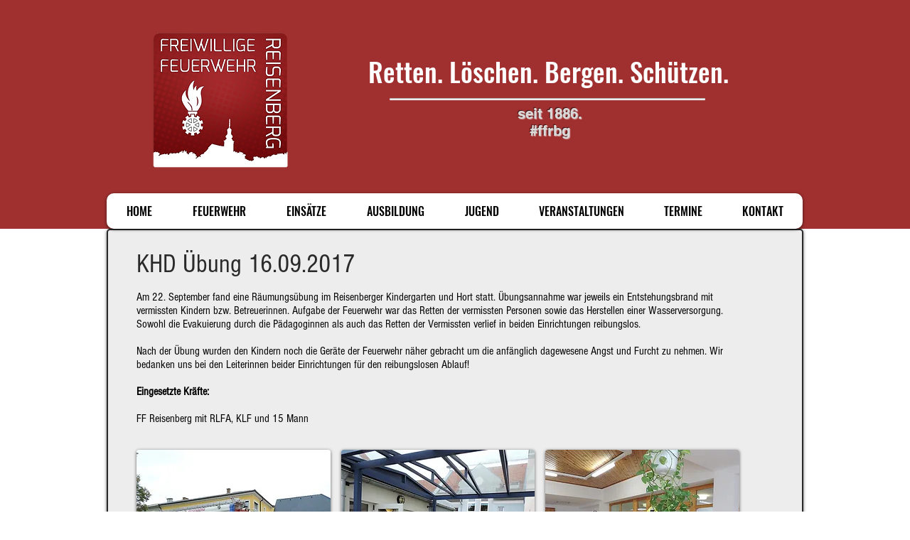

--- FILE ---
content_type: text/html; charset=UTF-8
request_url: https://www.ff-reisenberg.at/raeumungsuebung-22-09
body_size: 174114
content:
<!DOCTYPE html>
<html lang="de">
<head>
  
  <!-- SEO Tags -->
  <title>Räumungsübung 22.09 | feuerwehr-reisenberg</title>
  <link rel="canonical" href="https://www.ff-reisenberg.at/raeumungsuebung-22-09"/>
  <meta property="og:title" content="Räumungsübung 22.09 | feuerwehr-reisenberg"/>
  <meta property="og:url" content="https://www.ff-reisenberg.at/raeumungsuebung-22-09"/>
  <meta property="og:site_name" content="feuerwehr-reisenberg"/>
  <meta property="og:type" content="website"/>
  <meta name="twitter:card" content="summary_large_image"/>
  <meta name="twitter:title" content="Räumungsübung 22.09 | feuerwehr-reisenberg"/>

  
  <meta charset='utf-8'>
  <meta name="viewport" content="width=device-width, initial-scale=1" id="wixDesktopViewport" />
  <meta http-equiv="X-UA-Compatible" content="IE=edge">
  <meta name="generator" content="Wix.com Website Builder"/>

  <link rel="icon" sizes="192x192" href="https://static.wixstatic.com/media/02b2ce_4541610127cc49378275679fb9a7d449.png/v1/fill/w_192%2Ch_192%2Clg_1%2Cusm_0.66_1.00_0.01/02b2ce_4541610127cc49378275679fb9a7d449.png" type="image/png"/>
  <link rel="shortcut icon" href="https://static.wixstatic.com/media/02b2ce_4541610127cc49378275679fb9a7d449.png/v1/fill/w_192%2Ch_192%2Clg_1%2Cusm_0.66_1.00_0.01/02b2ce_4541610127cc49378275679fb9a7d449.png" type="image/png"/>
  <link rel="apple-touch-icon" href="https://static.wixstatic.com/media/02b2ce_4541610127cc49378275679fb9a7d449.png/v1/fill/w_180%2Ch_180%2Clg_1%2Cusm_0.66_1.00_0.01/02b2ce_4541610127cc49378275679fb9a7d449.png" type="image/png"/>

  <!-- Safari Pinned Tab Icon -->
  <!-- <link rel="mask-icon" href="https://static.wixstatic.com/media/02b2ce_4541610127cc49378275679fb9a7d449.png/v1/fill/w_192%2Ch_192%2Clg_1%2Cusm_0.66_1.00_0.01/02b2ce_4541610127cc49378275679fb9a7d449.png"> -->

  <!-- Original trials -->
  


  <!-- Segmenter Polyfill -->
  <script>
    if (!window.Intl || !window.Intl.Segmenter) {
      (function() {
        var script = document.createElement('script');
        script.src = 'https://static.parastorage.com/unpkg/@formatjs/intl-segmenter@11.7.10/polyfill.iife.js';
        document.head.appendChild(script);
      })();
    }
  </script>

  <!-- Legacy Polyfills -->
  <script nomodule="" src="https://static.parastorage.com/unpkg/core-js-bundle@3.2.1/minified.js"></script>
  <script nomodule="" src="https://static.parastorage.com/unpkg/focus-within-polyfill@5.0.9/dist/focus-within-polyfill.js"></script>

  <!-- Performance API Polyfills -->
  <script>
  (function () {
    var noop = function noop() {};
    if ("performance" in window === false) {
      window.performance = {};
    }
    window.performance.mark = performance.mark || noop;
    window.performance.measure = performance.measure || noop;
    if ("now" in window.performance === false) {
      var nowOffset = Date.now();
      if (performance.timing && performance.timing.navigationStart) {
        nowOffset = performance.timing.navigationStart;
      }
      window.performance.now = function now() {
        return Date.now() - nowOffset;
      };
    }
  })();
  </script>

  <!-- Globals Definitions -->
  <script>
    (function () {
      var now = Date.now()
      window.initialTimestamps = {
        initialTimestamp: now,
        initialRequestTimestamp: Math.round(performance.timeOrigin ? performance.timeOrigin : now - performance.now())
      }

      window.thunderboltTag = "libs-releases-GA-local"
      window.thunderboltVersion = "1.16761.0"
    })();
  </script>

  <!-- Essential Viewer Model -->
  <script type="application/json" id="wix-essential-viewer-model">{"fleetConfig":{"fleetName":"thunderbolt-seo-isolated-renderer","type":"GA","code":0},"mode":{"qa":false,"enableTestApi":false,"debug":false,"ssrIndicator":false,"ssrOnly":false,"siteAssetsFallback":"enable","versionIndicator":false},"componentsLibrariesTopology":[{"artifactId":"editor-elements","namespace":"wixui","url":"https:\/\/static.parastorage.com\/services\/editor-elements\/1.14838.0"},{"artifactId":"editor-elements","namespace":"dsgnsys","url":"https:\/\/static.parastorage.com\/services\/editor-elements\/1.14838.0"}],"siteFeaturesConfigs":{"sessionManager":{"isRunningInDifferentSiteContext":false}},"language":{"userLanguage":"de"},"siteAssets":{"clientTopology":{"mediaRootUrl":"https:\/\/static.wixstatic.com","staticMediaUrl":"https:\/\/static.wixstatic.com\/media","moduleRepoUrl":"https:\/\/static.parastorage.com\/unpkg","fileRepoUrl":"https:\/\/static.parastorage.com\/services","viewerAppsUrl":"https:\/\/viewer-apps.parastorage.com","viewerAssetsUrl":"https:\/\/viewer-assets.parastorage.com","siteAssetsUrl":"https:\/\/siteassets.parastorage.com","pageJsonServerUrls":["https:\/\/pages.parastorage.com","https:\/\/staticorigin.wixstatic.com","https:\/\/www.ff-reisenberg.at","https:\/\/fallback.wix.com\/wix-html-editor-pages-webapp\/page"],"pathOfTBModulesInFileRepoForFallback":"wix-thunderbolt\/dist\/"}},"siteFeatures":["accessibility","appMonitoring","assetsLoader","builderContextProviders","builderModuleLoader","businessLogger","captcha","clickHandlerRegistrar","clientSdk","commonConfig","componentsLoader","componentsRegistry","consentPolicy","cyclicTabbing","domSelectors","environmentWixCodeSdk","environment","locationWixCodeSdk","mpaNavigation","navigationManager","navigationPhases","ooi","pages","panorama","passwordProtectedPage","protectedPages","renderer","reporter","router","scrollRestoration","seoWixCodeSdk","seo","sessionManager","siteMembersWixCodeSdk","siteMembers","siteScrollBlocker","siteWixCodeSdk","speculationRules","ssrCache","stores","structureApi","thunderboltInitializer","tpaCommons","translations","usedPlatformApis","warmupData","windowMessageRegistrar","windowWixCodeSdk","wixCustomElementComponent","wixEmbedsApi","componentsReact","platform"],"site":{"externalBaseUrl":"https:\/\/www.ff-reisenberg.at","isSEO":true},"media":{"staticMediaUrl":"https:\/\/static.wixstatic.com\/media","mediaRootUrl":"https:\/\/static.wixstatic.com\/","staticVideoUrl":"https:\/\/video.wixstatic.com\/"},"requestUrl":"https:\/\/www.ff-reisenberg.at\/raeumungsuebung-22-09","rollout":{"siteAssetsVersionsRollout":false,"isDACRollout":0,"isTBRollout":false},"commonConfig":{"brand":"wix","host":"VIEWER","bsi":"","consentPolicy":{},"consentPolicyHeader":{},"siteRevision":"2396","renderingFlow":"NONE","language":"de","locale":"en-us"},"interactionSampleRatio":0.01,"dynamicModelUrl":"https:\/\/www.ff-reisenberg.at\/_api\/v2\/dynamicmodel","accessTokensUrl":"https:\/\/www.ff-reisenberg.at\/_api\/v1\/access-tokens","isExcludedFromSecurityExperiments":false,"experiments":{"specs.thunderbolt.hardenFetchAndXHR":true,"specs.thunderbolt.securityExperiments":true}}</script>
  <script>window.viewerModel = JSON.parse(document.getElementById('wix-essential-viewer-model').textContent)</script>

  <script>
    window.commonConfig = viewerModel.commonConfig
  </script>

  
  <!-- BEGIN handleAccessTokens bundle -->

  <script data-url="https://static.parastorage.com/services/wix-thunderbolt/dist/handleAccessTokens.inline.4f2f9a53.bundle.min.js">(()=>{"use strict";function e(e){let{context:o,property:r,value:n,enumerable:i=!0}=e,c=e.get,l=e.set;if(!r||void 0===n&&!c&&!l)return new Error("property and value are required");let a=o||globalThis,s=a?.[r],u={};if(void 0!==n)u.value=n;else{if(c){let e=t(c);e&&(u.get=e)}if(l){let e=t(l);e&&(u.set=e)}}let p={...u,enumerable:i||!1,configurable:!1};void 0!==n&&(p.writable=!1);try{Object.defineProperty(a,r,p)}catch(e){return e instanceof TypeError?s:e}return s}function t(e,t){return"function"==typeof e?e:!0===e?.async&&"function"==typeof e.func?t?async function(t){return e.func(t)}:async function(){return e.func()}:"function"==typeof e?.func?e.func:void 0}try{e({property:"strictDefine",value:e})}catch{}try{e({property:"defineStrictObject",value:r})}catch{}try{e({property:"defineStrictMethod",value:n})}catch{}var o=["toString","toLocaleString","valueOf","constructor","prototype"];function r(t){let{context:n,property:c,propertiesToExclude:l=[],skipPrototype:a=!1,hardenPrototypePropertiesToExclude:s=[]}=t;if(!c)return new Error("property is required");let u=(n||globalThis)[c],p={},f=i(n,c);u&&("object"==typeof u||"function"==typeof u)&&Reflect.ownKeys(u).forEach(t=>{if(!l.includes(t)&&!o.includes(t)){let o=i(u,t);if(o&&(o.writable||o.configurable)){let{value:r,get:n,set:i,enumerable:c=!1}=o,l={};void 0!==r?l.value=r:n?l.get=n:i&&(l.set=i);try{let o=e({context:u,property:t,...l,enumerable:c});p[t]=o}catch(e){if(!(e instanceof TypeError))throw e;try{p[t]=o.value||o.get||o.set}catch{}}}}});let d={originalObject:u,originalProperties:p};if(!a&&void 0!==u?.prototype){let e=r({context:u,property:"prototype",propertiesToExclude:s,skipPrototype:!0});e instanceof Error||(d.originalPrototype=e?.originalObject,d.originalPrototypeProperties=e?.originalProperties)}return e({context:n,property:c,value:u,enumerable:f?.enumerable}),d}function n(t,o){let r=(o||globalThis)[t],n=i(o||globalThis,t);return r&&n&&(n.writable||n.configurable)?(Object.freeze(r),e({context:globalThis,property:t,value:r})):r}function i(e,t){if(e&&t)try{return Reflect.getOwnPropertyDescriptor(e,t)}catch{return}}function c(e){if("string"!=typeof e)return e;try{return decodeURIComponent(e).toLowerCase().trim()}catch{return e.toLowerCase().trim()}}function l(e,t){let o="";if("string"==typeof e)o=e.split("=")[0]?.trim()||"";else{if(!e||"string"!=typeof e.name)return!1;o=e.name}return t.has(c(o)||"")}function a(e,t){let o;return o="string"==typeof e?e.split(";").map(e=>e.trim()).filter(e=>e.length>0):e||[],o.filter(e=>!l(e,t))}var s=null;function u(){return null===s&&(s=typeof Document>"u"?void 0:Object.getOwnPropertyDescriptor(Document.prototype,"cookie")),s}function p(t,o){if(!globalThis?.cookieStore)return;let r=globalThis.cookieStore.get.bind(globalThis.cookieStore),n=globalThis.cookieStore.getAll.bind(globalThis.cookieStore),i=globalThis.cookieStore.set.bind(globalThis.cookieStore),c=globalThis.cookieStore.delete.bind(globalThis.cookieStore);return e({context:globalThis.CookieStore.prototype,property:"get",value:async function(e){return l(("string"==typeof e?e:e.name)||"",t)?null:r.call(this,e)},enumerable:!0}),e({context:globalThis.CookieStore.prototype,property:"getAll",value:async function(){return a(await n.apply(this,Array.from(arguments)),t)},enumerable:!0}),e({context:globalThis.CookieStore.prototype,property:"set",value:async function(){let e=Array.from(arguments);if(!l(1===e.length?e[0].name:e[0],t))return i.apply(this,e);o&&console.warn(o)},enumerable:!0}),e({context:globalThis.CookieStore.prototype,property:"delete",value:async function(){let e=Array.from(arguments);if(!l(1===e.length?e[0].name:e[0],t))return c.apply(this,e)},enumerable:!0}),e({context:globalThis.cookieStore,property:"prototype",value:globalThis.CookieStore.prototype,enumerable:!1}),e({context:globalThis,property:"cookieStore",value:globalThis.cookieStore,enumerable:!0}),{get:r,getAll:n,set:i,delete:c}}var f=["TextEncoder","TextDecoder","XMLHttpRequestEventTarget","EventTarget","URL","JSON","Reflect","Object","Array","Map","Set","WeakMap","WeakSet","Promise","Symbol","Error"],d=["addEventListener","removeEventListener","dispatchEvent","encodeURI","encodeURIComponent","decodeURI","decodeURIComponent"];const y=(e,t)=>{try{const o=t?t.get.call(document):document.cookie;return o.split(";").map(e=>e.trim()).filter(t=>t?.startsWith(e))[0]?.split("=")[1]}catch(e){return""}},g=(e="",t="",o="/")=>`${e}=; ${t?`domain=${t};`:""} max-age=0; path=${o}; expires=Thu, 01 Jan 1970 00:00:01 GMT`;function m(){(function(){if("undefined"!=typeof window){const e=performance.getEntriesByType("navigation")[0];return"back_forward"===(e?.type||"")}return!1})()&&function(){const{counter:e}=function(){const e=b("getItem");if(e){const[t,o]=e.split("-"),r=o?parseInt(o,10):0;if(r>=3){const e=t?Number(t):0;if(Date.now()-e>6e4)return{counter:0}}return{counter:r}}return{counter:0}}();e<3?(!function(e=1){b("setItem",`${Date.now()}-${e}`)}(e+1),window.location.reload()):console.error("ATS: Max reload attempts reached")}()}function b(e,t){try{return sessionStorage[e]("reload",t||"")}catch(e){console.error("ATS: Error calling sessionStorage:",e)}}const h="client-session-bind",v="sec-fetch-unsupported",{experiments:w}=window.viewerModel,T=[h,"client-binding",v,"svSession","smSession","server-session-bind","wixSession2","wixSession3"].map(e=>e.toLowerCase()),{cookie:S}=function(t,o){let r=new Set(t);return e({context:document,property:"cookie",set:{func:e=>function(e,t,o,r){let n=u(),i=c(t.split(";")[0]||"")||"";[...o].every(e=>!i.startsWith(e.toLowerCase()))&&n?.set?n.set.call(e,t):r&&console.warn(r)}(document,e,r,o)},get:{func:()=>function(e,t){let o=u();if(!o?.get)throw new Error("Cookie descriptor or getter not available");return a(o.get.call(e),t).join("; ")}(document,r)},enumerable:!0}),{cookieStore:p(r,o),cookie:u()}}(T),k="tbReady",x="security_overrideGlobals",{experiments:E,siteFeaturesConfigs:C,accessTokensUrl:P}=window.viewerModel,R=P,M={},O=(()=>{const e=y(h,S);if(w["specs.thunderbolt.browserCacheReload"]){y(v,S)||e?b("removeItem"):m()}return(()=>{const e=g(h),t=g(h,location.hostname);S.set.call(document,e),S.set.call(document,t)})(),e})();O&&(M["client-binding"]=O);const D=fetch;addEventListener(k,function e(t){const{logger:o}=t.detail;try{window.tb.init({fetch:D,fetchHeaders:M})}catch(e){const t=new Error("TB003");o.meter(`${x}_${t.message}`,{paramsOverrides:{errorType:x,eventString:t.message}}),window?.viewerModel?.mode.debug&&console.error(e)}finally{removeEventListener(k,e)}}),E["specs.thunderbolt.hardenFetchAndXHR"]||(window.fetchDynamicModel=()=>C.sessionManager.isRunningInDifferentSiteContext?Promise.resolve({}):fetch(R,{credentials:"same-origin",headers:M}).then(function(e){if(!e.ok)throw new Error(`[${e.status}]${e.statusText}`);return e.json()}),window.dynamicModelPromise=window.fetchDynamicModel())})();
//# sourceMappingURL=https://static.parastorage.com/services/wix-thunderbolt/dist/handleAccessTokens.inline.4f2f9a53.bundle.min.js.map</script>

<!-- END handleAccessTokens bundle -->

<!-- BEGIN overrideGlobals bundle -->

<script data-url="https://static.parastorage.com/services/wix-thunderbolt/dist/overrideGlobals.inline.ec13bfcf.bundle.min.js">(()=>{"use strict";function e(e){let{context:r,property:o,value:n,enumerable:i=!0}=e,c=e.get,a=e.set;if(!o||void 0===n&&!c&&!a)return new Error("property and value are required");let l=r||globalThis,u=l?.[o],s={};if(void 0!==n)s.value=n;else{if(c){let e=t(c);e&&(s.get=e)}if(a){let e=t(a);e&&(s.set=e)}}let p={...s,enumerable:i||!1,configurable:!1};void 0!==n&&(p.writable=!1);try{Object.defineProperty(l,o,p)}catch(e){return e instanceof TypeError?u:e}return u}function t(e,t){return"function"==typeof e?e:!0===e?.async&&"function"==typeof e.func?t?async function(t){return e.func(t)}:async function(){return e.func()}:"function"==typeof e?.func?e.func:void 0}try{e({property:"strictDefine",value:e})}catch{}try{e({property:"defineStrictObject",value:o})}catch{}try{e({property:"defineStrictMethod",value:n})}catch{}var r=["toString","toLocaleString","valueOf","constructor","prototype"];function o(t){let{context:n,property:c,propertiesToExclude:a=[],skipPrototype:l=!1,hardenPrototypePropertiesToExclude:u=[]}=t;if(!c)return new Error("property is required");let s=(n||globalThis)[c],p={},f=i(n,c);s&&("object"==typeof s||"function"==typeof s)&&Reflect.ownKeys(s).forEach(t=>{if(!a.includes(t)&&!r.includes(t)){let r=i(s,t);if(r&&(r.writable||r.configurable)){let{value:o,get:n,set:i,enumerable:c=!1}=r,a={};void 0!==o?a.value=o:n?a.get=n:i&&(a.set=i);try{let r=e({context:s,property:t,...a,enumerable:c});p[t]=r}catch(e){if(!(e instanceof TypeError))throw e;try{p[t]=r.value||r.get||r.set}catch{}}}}});let d={originalObject:s,originalProperties:p};if(!l&&void 0!==s?.prototype){let e=o({context:s,property:"prototype",propertiesToExclude:u,skipPrototype:!0});e instanceof Error||(d.originalPrototype=e?.originalObject,d.originalPrototypeProperties=e?.originalProperties)}return e({context:n,property:c,value:s,enumerable:f?.enumerable}),d}function n(t,r){let o=(r||globalThis)[t],n=i(r||globalThis,t);return o&&n&&(n.writable||n.configurable)?(Object.freeze(o),e({context:globalThis,property:t,value:o})):o}function i(e,t){if(e&&t)try{return Reflect.getOwnPropertyDescriptor(e,t)}catch{return}}function c(e){if("string"!=typeof e)return e;try{return decodeURIComponent(e).toLowerCase().trim()}catch{return e.toLowerCase().trim()}}function a(e,t){return e instanceof Headers?e.forEach((r,o)=>{l(o,t)||e.delete(o)}):Object.keys(e).forEach(r=>{l(r,t)||delete e[r]}),e}function l(e,t){return!t.has(c(e)||"")}function u(e,t){let r=!0,o=function(e){let t,r;if(globalThis.Request&&e instanceof Request)t=e.url;else{if("function"!=typeof e?.toString)throw new Error("Unsupported type for url");t=e.toString()}try{return new URL(t).pathname}catch{return r=t.replace(/#.+/gi,"").split("?").shift(),r.startsWith("/")?r:`/${r}`}}(e),n=c(o);return n&&t.some(e=>n.includes(e))&&(r=!1),r}function s(t,r,o){let n=fetch,i=XMLHttpRequest,c=new Set(r);function s(){let e=new i,r=e.open,n=e.setRequestHeader;return e.open=function(){let n=Array.from(arguments),i=n[1];if(n.length<2||u(i,t))return r.apply(e,n);throw new Error(o||`Request not allowed for path ${i}`)},e.setRequestHeader=function(t,r){l(decodeURIComponent(t),c)&&n.call(e,t,r)},e}return e({property:"fetch",value:function(){let e=function(e,t){return globalThis.Request&&e[0]instanceof Request&&e[0]?.headers?a(e[0].headers,t):e[1]?.headers&&a(e[1].headers,t),e}(arguments,c);return u(arguments[0],t)?n.apply(globalThis,Array.from(e)):new Promise((e,t)=>{t(new Error(o||`Request not allowed for path ${arguments[0]}`))})},enumerable:!0}),e({property:"XMLHttpRequest",value:s,enumerable:!0}),Object.keys(i).forEach(e=>{s[e]=i[e]}),{fetch:n,XMLHttpRequest:i}}var p=["TextEncoder","TextDecoder","XMLHttpRequestEventTarget","EventTarget","URL","JSON","Reflect","Object","Array","Map","Set","WeakMap","WeakSet","Promise","Symbol","Error"],f=["addEventListener","removeEventListener","dispatchEvent","encodeURI","encodeURIComponent","decodeURI","decodeURIComponent"];const d=function(){let t=globalThis.open,r=document.open;function o(e,r,o){let n="string"!=typeof e,i=t.call(window,e,r,o);return n||e&&function(e){return e.startsWith("//")&&/(?:[a-z0-9](?:[a-z0-9-]{0,61}[a-z0-9])?\.)+[a-z0-9][a-z0-9-]{0,61}[a-z0-9]/g.test(`${location.protocol}:${e}`)&&(e=`${location.protocol}${e}`),!e.startsWith("http")||new URL(e).hostname===location.hostname}(e)?{}:i}return e({property:"open",value:o,context:globalThis,enumerable:!0}),e({property:"open",value:function(e,t,n){return e?o(e,t,n):r.call(document,e||"",t||"",n||"")},context:document,enumerable:!0}),{open:t,documentOpen:r}},y=function(){let t=document.createElement,r=Element.prototype.setAttribute,o=Element.prototype.setAttributeNS;return e({property:"createElement",context:document,value:function(n,i){let a=t.call(document,n,i);if("iframe"===c(n)){e({property:"srcdoc",context:a,get:()=>"",set:()=>{console.warn("`srcdoc` is not allowed in iframe elements.")}});let t=function(e,t){"srcdoc"!==e.toLowerCase()?r.call(a,e,t):console.warn("`srcdoc` attribute is not allowed to be set.")},n=function(e,t,r){"srcdoc"!==t.toLowerCase()?o.call(a,e,t,r):console.warn("`srcdoc` attribute is not allowed to be set.")};a.setAttribute=t,a.setAttributeNS=n}return a},enumerable:!0}),{createElement:t,setAttribute:r,setAttributeNS:o}},m=["client-binding"],b=["/_api/v1/access-tokens","/_api/v2/dynamicmodel","/_api/one-app-session-web/v3/businesses"],h=function(){let t=setTimeout,r=setInterval;return o("setTimeout",0,globalThis),o("setInterval",0,globalThis),{setTimeout:t,setInterval:r};function o(t,r,o){let n=o||globalThis,i=n[t];if(!i||"function"!=typeof i)throw new Error(`Function ${t} not found or is not a function`);e({property:t,value:function(){let e=Array.from(arguments);if("string"!=typeof e[r])return i.apply(n,e);console.warn(`Calling ${t} with a String Argument at index ${r} is not allowed`)},context:o,enumerable:!0})}},v=function(){if(navigator&&"serviceWorker"in navigator){let t=navigator.serviceWorker.register;return e({context:navigator.serviceWorker,property:"register",value:function(){console.log("Service worker registration is not allowed")},enumerable:!0}),{register:t}}return{}};performance.mark("overrideGlobals started");const{isExcludedFromSecurityExperiments:g,experiments:w}=window.viewerModel,E=!g&&w["specs.thunderbolt.securityExperiments"];try{d(),E&&y(),w["specs.thunderbolt.hardenFetchAndXHR"]&&E&&s(b,m),v(),(e=>{let t=[],r=[];r=r.concat(["TextEncoder","TextDecoder"]),e&&(r=r.concat(["XMLHttpRequestEventTarget","EventTarget"])),r=r.concat(["URL","JSON"]),e&&(t=t.concat(["addEventListener","removeEventListener"])),t=t.concat(["encodeURI","encodeURIComponent","decodeURI","decodeURIComponent"]),r=r.concat(["String","Number"]),e&&r.push("Object"),r=r.concat(["Reflect"]),t.forEach(e=>{n(e),["addEventListener","removeEventListener"].includes(e)&&n(e,document)}),r.forEach(e=>{o({property:e})})})(E),E&&h()}catch(e){window?.viewerModel?.mode.debug&&console.error(e);const t=new Error("TB006");window.fedops?.reportError(t,"security_overrideGlobals"),window.Sentry?window.Sentry.captureException(t):globalThis.defineStrictProperty("sentryBuffer",[t],window,!1)}performance.mark("overrideGlobals ended")})();
//# sourceMappingURL=https://static.parastorage.com/services/wix-thunderbolt/dist/overrideGlobals.inline.ec13bfcf.bundle.min.js.map</script>

<!-- END overrideGlobals bundle -->


  
  <script>
    window.commonConfig = viewerModel.commonConfig

	
    window.clientSdk = new Proxy({}, {get: (target, prop) => (...args) => window.externalsRegistry.clientSdk.loaded.then(() => window.__clientSdk__[prop](...args))})
    
  </script>

  <!-- Initial CSS -->
  <style data-url="https://static.parastorage.com/services/wix-thunderbolt/dist/main.347af09f.min.css">@keyframes slide-horizontal-new{0%{transform:translateX(100%)}}@keyframes slide-horizontal-old{80%{opacity:1}to{opacity:0;transform:translateX(-100%)}}@keyframes slide-vertical-new{0%{transform:translateY(-100%)}}@keyframes slide-vertical-old{80%{opacity:1}to{opacity:0;transform:translateY(100%)}}@keyframes out-in-new{0%{opacity:0}}@keyframes out-in-old{to{opacity:0}}:root:active-view-transition{view-transition-name:none}::view-transition{pointer-events:none}:root:active-view-transition::view-transition-new(page-group),:root:active-view-transition::view-transition-old(page-group){animation-duration:.6s;cursor:wait;pointer-events:all}:root:active-view-transition-type(SlideHorizontal)::view-transition-old(page-group){animation:slide-horizontal-old .6s cubic-bezier(.83,0,.17,1) forwards;mix-blend-mode:normal}:root:active-view-transition-type(SlideHorizontal)::view-transition-new(page-group){animation:slide-horizontal-new .6s cubic-bezier(.83,0,.17,1) backwards;mix-blend-mode:normal}:root:active-view-transition-type(SlideVertical)::view-transition-old(page-group){animation:slide-vertical-old .6s cubic-bezier(.83,0,.17,1) forwards;mix-blend-mode:normal}:root:active-view-transition-type(SlideVertical)::view-transition-new(page-group){animation:slide-vertical-new .6s cubic-bezier(.83,0,.17,1) backwards;mix-blend-mode:normal}:root:active-view-transition-type(OutIn)::view-transition-old(page-group){animation:out-in-old .35s cubic-bezier(.22,1,.36,1) forwards}:root:active-view-transition-type(OutIn)::view-transition-new(page-group){animation:out-in-new .35s cubic-bezier(.64,0,.78,0) .35s backwards}@media(prefers-reduced-motion:reduce){::view-transition-group(*),::view-transition-new(*),::view-transition-old(*){animation:none!important}}body,html{background:transparent;border:0;margin:0;outline:0;padding:0;vertical-align:baseline}body{--scrollbar-width:0px;font-family:Arial,Helvetica,sans-serif;font-size:10px}body,html{height:100%}body{overflow-x:auto;overflow-y:scroll}body:not(.responsive) #site-root{min-width:var(--site-width);width:100%}body:not([data-js-loaded]) [data-hide-prejs]{visibility:hidden}interact-element{display:contents}#SITE_CONTAINER{position:relative}:root{--one-unit:1vw;--section-max-width:9999px;--spx-stopper-max:9999px;--spx-stopper-min:0px;--browser-zoom:1}@supports(-webkit-appearance:none) and (stroke-color:transparent){:root{--safari-sticky-fix:opacity;--experimental-safari-sticky-fix:translateZ(0)}}@supports(container-type:inline-size){:root{--one-unit:1cqw}}[id^=oldHoverBox-]{mix-blend-mode:plus-lighter;transition:opacity .5s ease,visibility .5s ease}[data-mesh-id$=inlineContent-gridContainer]:has(>[id^=oldHoverBox-]){isolation:isolate}</style>
<style data-url="https://static.parastorage.com/services/wix-thunderbolt/dist/main.renderer.9cb0985f.min.css">a,abbr,acronym,address,applet,b,big,blockquote,button,caption,center,cite,code,dd,del,dfn,div,dl,dt,em,fieldset,font,footer,form,h1,h2,h3,h4,h5,h6,header,i,iframe,img,ins,kbd,label,legend,li,nav,object,ol,p,pre,q,s,samp,section,small,span,strike,strong,sub,sup,table,tbody,td,tfoot,th,thead,title,tr,tt,u,ul,var{background:transparent;border:0;margin:0;outline:0;padding:0;vertical-align:baseline}input,select,textarea{box-sizing:border-box;font-family:Helvetica,Arial,sans-serif}ol,ul{list-style:none}blockquote,q{quotes:none}ins{text-decoration:none}del{text-decoration:line-through}table{border-collapse:collapse;border-spacing:0}a{cursor:pointer;text-decoration:none}.testStyles{overflow-y:hidden}.reset-button{-webkit-appearance:none;background:none;border:0;color:inherit;font:inherit;line-height:normal;outline:0;overflow:visible;padding:0;-webkit-user-select:none;-moz-user-select:none;-ms-user-select:none}:focus{outline:none}body.device-mobile-optimized:not(.disable-site-overflow){overflow-x:hidden;overflow-y:scroll}body.device-mobile-optimized:not(.responsive) #SITE_CONTAINER{margin-left:auto;margin-right:auto;overflow-x:visible;position:relative;width:320px}body.device-mobile-optimized:not(.responsive):not(.blockSiteScrolling) #SITE_CONTAINER{margin-top:0}body.device-mobile-optimized>*{max-width:100%!important}body.device-mobile-optimized #site-root{overflow-x:hidden;overflow-y:hidden}@supports(overflow:clip){body.device-mobile-optimized #site-root{overflow-x:clip;overflow-y:clip}}body.device-mobile-non-optimized #SITE_CONTAINER #site-root{overflow-x:clip;overflow-y:clip}body.device-mobile-non-optimized.fullScreenMode{background-color:#5f6360}body.device-mobile-non-optimized.fullScreenMode #MOBILE_ACTIONS_MENU,body.device-mobile-non-optimized.fullScreenMode #SITE_BACKGROUND,body.device-mobile-non-optimized.fullScreenMode #site-root,body.fullScreenMode #WIX_ADS{visibility:hidden}body.fullScreenMode{overflow-x:hidden!important;overflow-y:hidden!important}body.fullScreenMode.device-mobile-optimized #TINY_MENU{opacity:0;pointer-events:none}body.fullScreenMode-scrollable.device-mobile-optimized{overflow-x:hidden!important;overflow-y:auto!important}body.fullScreenMode-scrollable.device-mobile-optimized #masterPage,body.fullScreenMode-scrollable.device-mobile-optimized #site-root{overflow-x:hidden!important;overflow-y:hidden!important}body.fullScreenMode-scrollable.device-mobile-optimized #SITE_BACKGROUND,body.fullScreenMode-scrollable.device-mobile-optimized #masterPage{height:auto!important}body.fullScreenMode-scrollable.device-mobile-optimized #masterPage.mesh-layout{height:0!important}body.blockSiteScrolling,body.siteScrollingBlocked{position:fixed;width:100%}body.blockSiteScrolling #SITE_CONTAINER{margin-top:calc(var(--blocked-site-scroll-margin-top)*-1)}#site-root{margin:0 auto;min-height:100%;position:relative;top:var(--wix-ads-height)}#site-root img:not([src]){visibility:hidden}#site-root svg img:not([src]){visibility:visible}.auto-generated-link{color:inherit}#SCROLL_TO_BOTTOM,#SCROLL_TO_TOP{height:0}.has-click-trigger{cursor:pointer}.fullScreenOverlay{bottom:0;display:flex;justify-content:center;left:0;overflow-y:hidden;position:fixed;right:0;top:-60px;z-index:1005}.fullScreenOverlay>.fullScreenOverlayContent{bottom:0;left:0;margin:0 auto;overflow:hidden;position:absolute;right:0;top:60px;transform:translateZ(0)}[data-mesh-id$=centeredContent],[data-mesh-id$=form],[data-mesh-id$=inlineContent]{pointer-events:none;position:relative}[data-mesh-id$=-gridWrapper],[data-mesh-id$=-rotated-wrapper]{pointer-events:none}[data-mesh-id$=-gridContainer]>*,[data-mesh-id$=-rotated-wrapper]>*,[data-mesh-id$=inlineContent]>:not([data-mesh-id$=-gridContainer]){pointer-events:auto}.device-mobile-optimized #masterPage.mesh-layout #SOSP_CONTAINER_CUSTOM_ID{grid-area:2/1/3/2;-ms-grid-row:2;position:relative}#masterPage.mesh-layout{-ms-grid-rows:max-content max-content min-content max-content;-ms-grid-columns:100%;align-items:start;display:-ms-grid;display:grid;grid-template-columns:100%;grid-template-rows:max-content max-content min-content max-content;justify-content:stretch}#masterPage.mesh-layout #PAGES_CONTAINER,#masterPage.mesh-layout #SITE_FOOTER-placeholder,#masterPage.mesh-layout #SITE_FOOTER_WRAPPER,#masterPage.mesh-layout #SITE_HEADER-placeholder,#masterPage.mesh-layout #SITE_HEADER_WRAPPER,#masterPage.mesh-layout #SOSP_CONTAINER_CUSTOM_ID[data-state~=mobileView],#masterPage.mesh-layout #soapAfterPagesContainer,#masterPage.mesh-layout #soapBeforePagesContainer{-ms-grid-row-align:start;-ms-grid-column-align:start;-ms-grid-column:1}#masterPage.mesh-layout #SITE_HEADER-placeholder,#masterPage.mesh-layout #SITE_HEADER_WRAPPER{grid-area:1/1/2/2;-ms-grid-row:1}#masterPage.mesh-layout #PAGES_CONTAINER,#masterPage.mesh-layout #soapAfterPagesContainer,#masterPage.mesh-layout #soapBeforePagesContainer{grid-area:3/1/4/2;-ms-grid-row:3}#masterPage.mesh-layout #soapAfterPagesContainer,#masterPage.mesh-layout #soapBeforePagesContainer{width:100%}#masterPage.mesh-layout #PAGES_CONTAINER{align-self:stretch}#masterPage.mesh-layout main#PAGES_CONTAINER{display:block}#masterPage.mesh-layout #SITE_FOOTER-placeholder,#masterPage.mesh-layout #SITE_FOOTER_WRAPPER{grid-area:4/1/5/2;-ms-grid-row:4}#masterPage.mesh-layout #SITE_PAGES,#masterPage.mesh-layout [data-mesh-id=PAGES_CONTAINERcenteredContent],#masterPage.mesh-layout [data-mesh-id=PAGES_CONTAINERinlineContent]{height:100%}#masterPage.mesh-layout.desktop>*{width:100%}#masterPage.mesh-layout #PAGES_CONTAINER,#masterPage.mesh-layout #SITE_FOOTER,#masterPage.mesh-layout #SITE_FOOTER_WRAPPER,#masterPage.mesh-layout #SITE_HEADER,#masterPage.mesh-layout #SITE_HEADER_WRAPPER,#masterPage.mesh-layout #SITE_PAGES,#masterPage.mesh-layout #masterPageinlineContent{position:relative}#masterPage.mesh-layout #SITE_HEADER{grid-area:1/1/2/2}#masterPage.mesh-layout #SITE_FOOTER{grid-area:4/1/5/2}#masterPage.mesh-layout.overflow-x-clip #SITE_FOOTER,#masterPage.mesh-layout.overflow-x-clip #SITE_HEADER{overflow-x:clip}[data-z-counter]{z-index:0}[data-z-counter="0"]{z-index:auto}.wixSiteProperties{-webkit-font-smoothing:antialiased;-moz-osx-font-smoothing:grayscale}:root{--wst-button-color-fill-primary:rgb(var(--color_48));--wst-button-color-border-primary:rgb(var(--color_49));--wst-button-color-text-primary:rgb(var(--color_50));--wst-button-color-fill-primary-hover:rgb(var(--color_51));--wst-button-color-border-primary-hover:rgb(var(--color_52));--wst-button-color-text-primary-hover:rgb(var(--color_53));--wst-button-color-fill-primary-disabled:rgb(var(--color_54));--wst-button-color-border-primary-disabled:rgb(var(--color_55));--wst-button-color-text-primary-disabled:rgb(var(--color_56));--wst-button-color-fill-secondary:rgb(var(--color_57));--wst-button-color-border-secondary:rgb(var(--color_58));--wst-button-color-text-secondary:rgb(var(--color_59));--wst-button-color-fill-secondary-hover:rgb(var(--color_60));--wst-button-color-border-secondary-hover:rgb(var(--color_61));--wst-button-color-text-secondary-hover:rgb(var(--color_62));--wst-button-color-fill-secondary-disabled:rgb(var(--color_63));--wst-button-color-border-secondary-disabled:rgb(var(--color_64));--wst-button-color-text-secondary-disabled:rgb(var(--color_65));--wst-color-fill-base-1:rgb(var(--color_36));--wst-color-fill-base-2:rgb(var(--color_37));--wst-color-fill-base-shade-1:rgb(var(--color_38));--wst-color-fill-base-shade-2:rgb(var(--color_39));--wst-color-fill-base-shade-3:rgb(var(--color_40));--wst-color-fill-accent-1:rgb(var(--color_41));--wst-color-fill-accent-2:rgb(var(--color_42));--wst-color-fill-accent-3:rgb(var(--color_43));--wst-color-fill-accent-4:rgb(var(--color_44));--wst-color-fill-background-primary:rgb(var(--color_11));--wst-color-fill-background-secondary:rgb(var(--color_12));--wst-color-text-primary:rgb(var(--color_15));--wst-color-text-secondary:rgb(var(--color_14));--wst-color-action:rgb(var(--color_18));--wst-color-disabled:rgb(var(--color_39));--wst-color-title:rgb(var(--color_45));--wst-color-subtitle:rgb(var(--color_46));--wst-color-line:rgb(var(--color_47));--wst-font-style-h2:var(--font_2);--wst-font-style-h3:var(--font_3);--wst-font-style-h4:var(--font_4);--wst-font-style-h5:var(--font_5);--wst-font-style-h6:var(--font_6);--wst-font-style-body-large:var(--font_7);--wst-font-style-body-medium:var(--font_8);--wst-font-style-body-small:var(--font_9);--wst-font-style-body-x-small:var(--font_10);--wst-color-custom-1:rgb(var(--color_13));--wst-color-custom-2:rgb(var(--color_16));--wst-color-custom-3:rgb(var(--color_17));--wst-color-custom-4:rgb(var(--color_19));--wst-color-custom-5:rgb(var(--color_20));--wst-color-custom-6:rgb(var(--color_21));--wst-color-custom-7:rgb(var(--color_22));--wst-color-custom-8:rgb(var(--color_23));--wst-color-custom-9:rgb(var(--color_24));--wst-color-custom-10:rgb(var(--color_25));--wst-color-custom-11:rgb(var(--color_26));--wst-color-custom-12:rgb(var(--color_27));--wst-color-custom-13:rgb(var(--color_28));--wst-color-custom-14:rgb(var(--color_29));--wst-color-custom-15:rgb(var(--color_30));--wst-color-custom-16:rgb(var(--color_31));--wst-color-custom-17:rgb(var(--color_32));--wst-color-custom-18:rgb(var(--color_33));--wst-color-custom-19:rgb(var(--color_34));--wst-color-custom-20:rgb(var(--color_35))}.wix-presets-wrapper{display:contents}</style>

  <meta name="format-detection" content="telephone=no">
  <meta name="skype_toolbar" content="skype_toolbar_parser_compatible">
  
  

  

  

  <!-- head performance data start -->
  
  <!-- head performance data end -->
  

    


    
<style data-href="https://static.parastorage.com/services/editor-elements-library/dist/thunderbolt/rb_wixui.thunderbolt[DropDownMenu_SolidColorMenuButtonSkin].3c6b3073.min.css">._pfxlW{clip-path:inset(50%);height:24px;position:absolute;width:24px}._pfxlW:active,._pfxlW:focus{clip-path:unset;right:0;top:50%;transform:translateY(-50%)}._pfxlW.RG3k61{transform:translateY(-50%) rotate(180deg)}.I2NxvL,.ULfND1{box-sizing:border-box;height:100%;overflow:visible;position:relative;width:auto}.I2NxvL[data-state~=header] a,.I2NxvL[data-state~=header] div,[data-state~=header].ULfND1 a,[data-state~=header].ULfND1 div{cursor:default!important}.I2NxvL .piclkP,.ULfND1 .piclkP{display:inline-block;height:100%;width:100%}.ULfND1{--display:inline-block;background-color:transparent;cursor:pointer;display:var(--display);transition:var(--trans,background-color .4s ease 0s)}.ULfND1 .ktxcLB{border-left:1px solid rgba(var(--sep,var(--color_15,color_15)),var(--alpha-sep,1));padding:0 var(--pad,5px)}.ULfND1 .JghqhY{color:rgb(var(--txt,var(--color_15,color_15)));display:inline-block;font:var(--fnt,var(--font_1));padding:0 10px;transition:var(--trans2,color .4s ease 0s)}.ULfND1[data-listposition=left]{border-radius:var(--rd,10px);border-bottom-right-radius:0;border-top-right-radius:0}.ULfND1[data-listposition=left] .ktxcLB{border:0;border-left:none}.ULfND1[data-listposition=right]{border-radius:var(--rd,10px);border-bottom-left-radius:0;border-top-left-radius:0}.ULfND1[data-listposition=lonely]{border-radius:var(--rd,10px)}.ULfND1[data-listposition=lonely] .ktxcLB{border:0}.ULfND1[data-state~=drop]{background-color:transparent;display:block;transition:var(--trans,background-color .4s ease 0s);width:100%}.ULfND1[data-state~=drop] .ktxcLB{border:0;border-top:1px solid rgba(var(--sep,var(--color_15,color_15)),var(--alpha-sep,1));padding:0;width:auto}.ULfND1[data-state~=drop] .JghqhY{padding:0 .5em}.ULfND1[data-listposition=top]{border-radius:var(--rdDrop,10px);border-bottom-left-radius:0;border-bottom-right-radius:0}.ULfND1[data-listposition=top] .ktxcLB{border:0}.ULfND1[data-listposition=bottom]{border-radius:var(--rdDrop,10px);border-top-left-radius:0;border-top-right-radius:0}.ULfND1[data-listposition=dropLonely]{border-radius:var(--rdDrop,10px)}.ULfND1[data-listposition=dropLonely] .ktxcLB{border:0}.ULfND1[data-state~=link]:hover,.ULfND1[data-state~=over]{background-color:rgba(var(--bgh,var(--color_17,color_17)),var(--alpha-bgh,1));transition:var(--trans,background-color .4s ease 0s)}.ULfND1[data-state~=link]:hover .JghqhY,.ULfND1[data-state~=over] .JghqhY{color:rgb(var(--txth,var(--color_15,color_15)));transition:var(--trans2,color .4s ease 0s)}.ULfND1[data-state~=selected]{background-color:rgba(var(--bgs,var(--color_18,color_18)),var(--alpha-bgs,1));transition:var(--trans,background-color .4s ease 0s)}.ULfND1[data-state~=selected] .JghqhY{color:rgb(var(--txts,var(--color_15,color_15)));transition:var(--trans2,color .4s ease 0s)}.eK3b7p{overflow-x:hidden}.eK3b7p .dX73bf{display:flex;flex-direction:column;height:100%;width:100%}.eK3b7p .dX73bf .ShB2o6{flex:1}.eK3b7p .dX73bf .LtxuwL{height:calc(100% - (var(--menuTotalBordersY, 0px)));overflow:visible;white-space:nowrap;width:calc(100% - (var(--menuTotalBordersX, 0px)))}.eK3b7p .dX73bf .LtxuwL .SUHLli,.eK3b7p .dX73bf .LtxuwL .xu0rO4{direction:var(--menu-direction);display:inline-block;text-align:var(--menu-align,var(--align))}.eK3b7p .dX73bf .LtxuwL .bNFXK4{display:block;width:100%}.eK3b7p .QQFha4{direction:var(--submenus-direction);display:block;opacity:1;text-align:var(--submenus-align,var(--align));z-index:99999}.eK3b7p .QQFha4 .vZwEg5{display:inherit;overflow:visible;visibility:inherit;white-space:nowrap;width:auto}.eK3b7p .QQFha4._0uaYC{transition:visibility;transition-delay:.2s;visibility:visible}.eK3b7p .QQFha4 .xu0rO4{display:inline-block}.eK3b7p .V4qocw{display:none}.HYblus>nav{bottom:0;left:0;position:absolute;right:0;top:0}.HYblus .LtxuwL{background-color:rgba(var(--bg,var(--color_11,color_11)),var(--alpha-bg,1));border:solid var(--brw,0) rgba(var(--brd,var(--color_15,color_15)),var(--alpha-brd,1));border-radius:var(--rd,10px);box-shadow:var(--shd,0 1px 4px rgba(0,0,0,.6));position:absolute;width:calc(100% - var(--menuTotalBordersX, 0px))}.HYblus .QQFha4{box-sizing:border-box;margin-top:7px;position:absolute;visibility:hidden}.HYblus [data-dropmode=dropUp] .QQFha4{margin-bottom:7px;margin-top:0}.HYblus .vZwEg5{background-color:rgba(var(--bgDrop,var(--color_11,color_11)),var(--alpha-bgDrop,1));border:solid var(--brw,0) rgba(var(--brd,var(--color_15,color_15)),var(--alpha-brd,1));border-radius:var(--rdDrop,10px);box-shadow:var(--shd,0 1px 4px rgba(0,0,0,.6))}</style>
<style data-href="https://static.parastorage.com/services/editor-elements-library/dist/thunderbolt/rb_wixui.thunderbolt_bootstrap.a1b00b19.min.css">.cwL6XW{cursor:pointer}.sNF2R0{opacity:0}.hLoBV3{transition:opacity var(--transition-duration) cubic-bezier(.37,0,.63,1)}.Rdf41z,.hLoBV3{opacity:1}.ftlZWo{transition:opacity var(--transition-duration) cubic-bezier(.37,0,.63,1)}.ATGlOr,.ftlZWo{opacity:0}.KQSXD0{transition:opacity var(--transition-duration) cubic-bezier(.64,0,.78,0)}.KQSXD0,.pagQKE{opacity:1}._6zG5H{opacity:0;transition:opacity var(--transition-duration) cubic-bezier(.22,1,.36,1)}.BB49uC{transform:translateX(100%)}.j9xE1V{transition:transform var(--transition-duration) cubic-bezier(.87,0,.13,1)}.ICs7Rs,.j9xE1V{transform:translateX(0)}.DxijZJ{transition:transform var(--transition-duration) cubic-bezier(.87,0,.13,1)}.B5kjYq,.DxijZJ{transform:translateX(-100%)}.cJijIV{transition:transform var(--transition-duration) cubic-bezier(.87,0,.13,1)}.cJijIV,.hOxaWM{transform:translateX(0)}.T9p3fN{transform:translateX(100%);transition:transform var(--transition-duration) cubic-bezier(.87,0,.13,1)}.qDxYJm{transform:translateY(100%)}.aA9V0P{transition:transform var(--transition-duration) cubic-bezier(.87,0,.13,1)}.YPXPAS,.aA9V0P{transform:translateY(0)}.Xf2zsA{transition:transform var(--transition-duration) cubic-bezier(.87,0,.13,1)}.Xf2zsA,.y7Kt7s{transform:translateY(-100%)}.EeUgMu{transition:transform var(--transition-duration) cubic-bezier(.87,0,.13,1)}.EeUgMu,.fdHrtm{transform:translateY(0)}.WIFaG4{transform:translateY(100%);transition:transform var(--transition-duration) cubic-bezier(.87,0,.13,1)}body:not(.responsive) .JsJXaX{overflow-x:clip}:root:active-view-transition .JsJXaX{view-transition-name:page-group}.AnQkDU{display:grid;grid-template-columns:1fr;grid-template-rows:1fr;height:100%}.AnQkDU>div{align-self:stretch!important;grid-area:1/1/2/2;justify-self:stretch!important}.StylableButton2545352419__root{-archetype:box;border:none;box-sizing:border-box;cursor:pointer;display:block;height:100%;min-height:10px;min-width:10px;padding:0;touch-action:manipulation;width:100%}.StylableButton2545352419__root[disabled]{pointer-events:none}.StylableButton2545352419__root:not(:hover):not([disabled]).StylableButton2545352419--hasBackgroundColor{background-color:var(--corvid-background-color)!important}.StylableButton2545352419__root:hover:not([disabled]).StylableButton2545352419--hasHoverBackgroundColor{background-color:var(--corvid-hover-background-color)!important}.StylableButton2545352419__root:not(:hover)[disabled].StylableButton2545352419--hasDisabledBackgroundColor{background-color:var(--corvid-disabled-background-color)!important}.StylableButton2545352419__root:not(:hover):not([disabled]).StylableButton2545352419--hasBorderColor{border-color:var(--corvid-border-color)!important}.StylableButton2545352419__root:hover:not([disabled]).StylableButton2545352419--hasHoverBorderColor{border-color:var(--corvid-hover-border-color)!important}.StylableButton2545352419__root:not(:hover)[disabled].StylableButton2545352419--hasDisabledBorderColor{border-color:var(--corvid-disabled-border-color)!important}.StylableButton2545352419__root.StylableButton2545352419--hasBorderRadius{border-radius:var(--corvid-border-radius)!important}.StylableButton2545352419__root.StylableButton2545352419--hasBorderWidth{border-width:var(--corvid-border-width)!important}.StylableButton2545352419__root:not(:hover):not([disabled]).StylableButton2545352419--hasColor,.StylableButton2545352419__root:not(:hover):not([disabled]).StylableButton2545352419--hasColor .StylableButton2545352419__label{color:var(--corvid-color)!important}.StylableButton2545352419__root:hover:not([disabled]).StylableButton2545352419--hasHoverColor,.StylableButton2545352419__root:hover:not([disabled]).StylableButton2545352419--hasHoverColor .StylableButton2545352419__label{color:var(--corvid-hover-color)!important}.StylableButton2545352419__root:not(:hover)[disabled].StylableButton2545352419--hasDisabledColor,.StylableButton2545352419__root:not(:hover)[disabled].StylableButton2545352419--hasDisabledColor .StylableButton2545352419__label{color:var(--corvid-disabled-color)!important}.StylableButton2545352419__link{-archetype:box;box-sizing:border-box;color:#000;text-decoration:none}.StylableButton2545352419__container{align-items:center;display:flex;flex-basis:auto;flex-direction:row;flex-grow:1;height:100%;justify-content:center;overflow:hidden;transition:all .2s ease,visibility 0s;width:100%}.StylableButton2545352419__label{-archetype:text;-controller-part-type:LayoutChildDisplayDropdown,LayoutFlexChildSpacing(first);max-width:100%;min-width:1.8em;overflow:hidden;text-align:center;text-overflow:ellipsis;transition:inherit;white-space:nowrap}.StylableButton2545352419__root.StylableButton2545352419--isMaxContent .StylableButton2545352419__label{text-overflow:unset}.StylableButton2545352419__root.StylableButton2545352419--isWrapText .StylableButton2545352419__label{min-width:10px;overflow-wrap:break-word;white-space:break-spaces;word-break:break-word}.StylableButton2545352419__icon{-archetype:icon;-controller-part-type:LayoutChildDisplayDropdown,LayoutFlexChildSpacing(last);flex-shrink:0;height:50px;min-width:1px;transition:inherit}.StylableButton2545352419__icon.StylableButton2545352419--override{display:block!important}.StylableButton2545352419__icon svg,.StylableButton2545352419__icon>span{display:flex;height:inherit;width:inherit}.StylableButton2545352419__root:not(:hover):not([disalbed]).StylableButton2545352419--hasIconColor .StylableButton2545352419__icon svg{fill:var(--corvid-icon-color)!important;stroke:var(--corvid-icon-color)!important}.StylableButton2545352419__root:hover:not([disabled]).StylableButton2545352419--hasHoverIconColor .StylableButton2545352419__icon svg{fill:var(--corvid-hover-icon-color)!important;stroke:var(--corvid-hover-icon-color)!important}.StylableButton2545352419__root:not(:hover)[disabled].StylableButton2545352419--hasDisabledIconColor .StylableButton2545352419__icon svg{fill:var(--corvid-disabled-icon-color)!important;stroke:var(--corvid-disabled-icon-color)!important}.aeyn4z{bottom:0;left:0;position:absolute;right:0;top:0}.qQrFOK{cursor:pointer}.VDJedC{-webkit-tap-highlight-color:rgba(0,0,0,0);fill:var(--corvid-fill-color,var(--fill));fill-opacity:var(--fill-opacity);stroke:var(--corvid-stroke-color,var(--stroke));stroke-opacity:var(--stroke-opacity);stroke-width:var(--stroke-width);filter:var(--drop-shadow,none);opacity:var(--opacity);transform:var(--flip)}.VDJedC,.VDJedC svg{bottom:0;left:0;position:absolute;right:0;top:0}.VDJedC svg{height:var(--svg-calculated-height,100%);margin:auto;padding:var(--svg-calculated-padding,0);width:var(--svg-calculated-width,100%)}.VDJedC svg:not([data-type=ugc]){overflow:visible}.l4CAhn *{vector-effect:non-scaling-stroke}.Z_l5lU{-webkit-text-size-adjust:100%;-moz-text-size-adjust:100%;text-size-adjust:100%}ol.font_100,ul.font_100{color:#080808;font-family:"Arial, Helvetica, sans-serif",serif;font-size:10px;font-style:normal;font-variant:normal;font-weight:400;letter-spacing:normal;line-height:normal;margin:0;text-decoration:none}ol.font_100 li,ul.font_100 li{margin-bottom:12px}ol.wix-list-text-align,ul.wix-list-text-align{list-style-position:inside}ol.wix-list-text-align h1,ol.wix-list-text-align h2,ol.wix-list-text-align h3,ol.wix-list-text-align h4,ol.wix-list-text-align h5,ol.wix-list-text-align h6,ol.wix-list-text-align p,ul.wix-list-text-align h1,ul.wix-list-text-align h2,ul.wix-list-text-align h3,ul.wix-list-text-align h4,ul.wix-list-text-align h5,ul.wix-list-text-align h6,ul.wix-list-text-align p{display:inline}.HQSswv{cursor:pointer}.yi6otz{clip:rect(0 0 0 0);border:0;height:1px;margin:-1px;overflow:hidden;padding:0;position:absolute;width:1px}.zQ9jDz [data-attr-richtext-marker=true]{display:block}.zQ9jDz [data-attr-richtext-marker=true] table{border-collapse:collapse;margin:15px 0;width:100%}.zQ9jDz [data-attr-richtext-marker=true] table td{padding:12px;position:relative}.zQ9jDz [data-attr-richtext-marker=true] table td:after{border-bottom:1px solid currentColor;border-left:1px solid currentColor;bottom:0;content:"";left:0;opacity:.2;position:absolute;right:0;top:0}.zQ9jDz [data-attr-richtext-marker=true] table tr td:last-child:after{border-right:1px solid currentColor}.zQ9jDz [data-attr-richtext-marker=true] table tr:first-child td:after{border-top:1px solid currentColor}@supports(-webkit-appearance:none) and (stroke-color:transparent){.qvSjx3>*>:first-child{vertical-align:top}}@supports(-webkit-touch-callout:none){.qvSjx3>*>:first-child{vertical-align:top}}.LkZBpT :is(p,h1,h2,h3,h4,h5,h6,ul,ol,span[data-attr-richtext-marker],blockquote,div) [class$=rich-text__text],.LkZBpT :is(p,h1,h2,h3,h4,h5,h6,ul,ol,span[data-attr-richtext-marker],blockquote,div)[class$=rich-text__text]{color:var(--corvid-color,currentColor)}.LkZBpT :is(p,h1,h2,h3,h4,h5,h6,ul,ol,span[data-attr-richtext-marker],blockquote,div) span[style*=color]{color:var(--corvid-color,currentColor)!important}.Kbom4H{direction:var(--text-direction);min-height:var(--min-height);min-width:var(--min-width)}.Kbom4H .upNqi2{word-wrap:break-word;height:100%;overflow-wrap:break-word;position:relative;width:100%}.Kbom4H .upNqi2 ul{list-style:disc inside}.Kbom4H .upNqi2 li{margin-bottom:12px}.MMl86N blockquote,.MMl86N div,.MMl86N h1,.MMl86N h2,.MMl86N h3,.MMl86N h4,.MMl86N h5,.MMl86N h6,.MMl86N p{letter-spacing:normal;line-height:normal}.gYHZuN{min-height:var(--min-height);min-width:var(--min-width)}.gYHZuN .upNqi2{word-wrap:break-word;height:100%;overflow-wrap:break-word;position:relative;width:100%}.gYHZuN .upNqi2 ol,.gYHZuN .upNqi2 ul{letter-spacing:normal;line-height:normal;margin-inline-start:.5em;padding-inline-start:1.3em}.gYHZuN .upNqi2 ul{list-style-type:disc}.gYHZuN .upNqi2 ol{list-style-type:decimal}.gYHZuN .upNqi2 ol ul,.gYHZuN .upNqi2 ul ul{line-height:normal;list-style-type:circle}.gYHZuN .upNqi2 ol ol ul,.gYHZuN .upNqi2 ol ul ul,.gYHZuN .upNqi2 ul ol ul,.gYHZuN .upNqi2 ul ul ul{line-height:normal;list-style-type:square}.gYHZuN .upNqi2 li{font-style:inherit;font-weight:inherit;letter-spacing:normal;line-height:inherit}.gYHZuN .upNqi2 h1,.gYHZuN .upNqi2 h2,.gYHZuN .upNqi2 h3,.gYHZuN .upNqi2 h4,.gYHZuN .upNqi2 h5,.gYHZuN .upNqi2 h6,.gYHZuN .upNqi2 p{letter-spacing:normal;line-height:normal;margin-block:0;margin:0}.gYHZuN .upNqi2 a{color:inherit}.MMl86N,.ku3DBC{word-wrap:break-word;direction:var(--text-direction);min-height:var(--min-height);min-width:var(--min-width);mix-blend-mode:var(--blendMode,normal);overflow-wrap:break-word;pointer-events:none;text-align:start;text-shadow:var(--textOutline,0 0 transparent),var(--textShadow,0 0 transparent);text-transform:var(--textTransform,"none")}.MMl86N>*,.ku3DBC>*{pointer-events:auto}.MMl86N li,.ku3DBC li{font-style:inherit;font-weight:inherit;letter-spacing:normal;line-height:inherit}.MMl86N ol,.MMl86N ul,.ku3DBC ol,.ku3DBC ul{letter-spacing:normal;line-height:normal;margin-inline-end:0;margin-inline-start:.5em}.MMl86N:not(.Vq6kJx) ol,.MMl86N:not(.Vq6kJx) ul,.ku3DBC:not(.Vq6kJx) ol,.ku3DBC:not(.Vq6kJx) ul{padding-inline-end:0;padding-inline-start:1.3em}.MMl86N ul,.ku3DBC ul{list-style-type:disc}.MMl86N ol,.ku3DBC ol{list-style-type:decimal}.MMl86N ol ul,.MMl86N ul ul,.ku3DBC ol ul,.ku3DBC ul ul{list-style-type:circle}.MMl86N ol ol ul,.MMl86N ol ul ul,.MMl86N ul ol ul,.MMl86N ul ul ul,.ku3DBC ol ol ul,.ku3DBC ol ul ul,.ku3DBC ul ol ul,.ku3DBC ul ul ul{list-style-type:square}.MMl86N blockquote,.MMl86N div,.MMl86N h1,.MMl86N h2,.MMl86N h3,.MMl86N h4,.MMl86N h5,.MMl86N h6,.MMl86N p,.ku3DBC blockquote,.ku3DBC div,.ku3DBC h1,.ku3DBC h2,.ku3DBC h3,.ku3DBC h4,.ku3DBC h5,.ku3DBC h6,.ku3DBC p{margin-block:0;margin:0}.MMl86N a,.ku3DBC a{color:inherit}.Vq6kJx li{margin-inline-end:0;margin-inline-start:1.3em}.Vd6aQZ{overflow:hidden;padding:0;pointer-events:none;white-space:nowrap}.mHZSwn{display:none}.lvxhkV{bottom:0;left:0;position:absolute;right:0;top:0;width:100%}.QJjwEo{transform:translateY(-100%);transition:.2s ease-in}.kdBXfh{transition:.2s}.MP52zt{opacity:0;transition:.2s ease-in}.MP52zt.Bhu9m5{z-index:-1!important}.LVP8Wf{opacity:1;transition:.2s}.VrZrC0{height:auto}.VrZrC0,.cKxVkc{position:relative;width:100%}:host(:not(.device-mobile-optimized)) .vlM3HR,body:not(.device-mobile-optimized) .vlM3HR{margin-left:calc((100% - var(--site-width))/2);width:var(--site-width)}.AT7o0U[data-focuscycled=active]{outline:1px solid transparent}.AT7o0U[data-focuscycled=active]:not(:focus-within){outline:2px solid transparent;transition:outline .01s ease}.AT7o0U .vlM3HR{bottom:0;left:0;position:absolute;right:0;top:0}.Tj01hh,.jhxvbR{display:block;height:100%;width:100%}.jhxvbR img{max-width:var(--wix-img-max-width,100%)}.jhxvbR[data-animate-blur] img{filter:blur(9px);transition:filter .8s ease-in}.jhxvbR[data-animate-blur] img[data-load-done]{filter:none}.WzbAF8{direction:var(--direction)}.WzbAF8 .mpGTIt .O6KwRn{display:var(--item-display);height:var(--item-size);margin-block:var(--item-margin-block);margin-inline:var(--item-margin-inline);width:var(--item-size)}.WzbAF8 .mpGTIt .O6KwRn:last-child{margin-block:0;margin-inline:0}.WzbAF8 .mpGTIt .O6KwRn .oRtuWN{display:block}.WzbAF8 .mpGTIt .O6KwRn .oRtuWN .YaS0jR{height:var(--item-size);width:var(--item-size)}.WzbAF8 .mpGTIt{height:100%;position:absolute;white-space:nowrap;width:100%}:host(.device-mobile-optimized) .WzbAF8 .mpGTIt,body.device-mobile-optimized .WzbAF8 .mpGTIt{white-space:normal}.big2ZD{display:grid;grid-template-columns:1fr;grid-template-rows:1fr;height:calc(100% - var(--wix-ads-height));left:0;margin-top:var(--wix-ads-height);position:fixed;top:0;width:100%}.SHHiV9,.big2ZD{pointer-events:none;z-index:var(--pinned-layer-in-container,var(--above-all-in-container))}</style>
<style data-href="https://static.parastorage.com/services/editor-elements-library/dist/thunderbolt/rb_wixui.thunderbolt[FiveGridLine_SolidLine].23b2f23d.min.css">.aVng1S{border-top:var(--lnw,2px) solid rgba(var(--brd,var(--color_15,color_15)),var(--alpha-brd,1));box-sizing:border-box;height:0}</style>
<style data-href="https://static.parastorage.com/services/editor-elements-library/dist/thunderbolt/rb_wixui.thunderbolt[WPhoto_RoundPhoto].6daea16d.min.css">.nTOEE9{height:100%;overflow:hidden;position:relative;width:100%}.nTOEE9.sqUyGm:hover{cursor:url([data-uri]),auto}.nTOEE9.C_JY0G:hover{cursor:url([data-uri]),auto}.RZQnmg{background-color:rgb(var(--color_11));border-radius:50%;bottom:12px;height:40px;opacity:0;pointer-events:none;position:absolute;right:12px;width:40px}.RZQnmg path{fill:rgb(var(--color_15))}.RZQnmg:focus{cursor:auto;opacity:1;pointer-events:auto}.Tj01hh,.jhxvbR{display:block;height:100%;width:100%}.jhxvbR img{max-width:var(--wix-img-max-width,100%)}.jhxvbR[data-animate-blur] img{filter:blur(9px);transition:filter .8s ease-in}.jhxvbR[data-animate-blur] img[data-load-done]{filter:none}.rYiAuL{cursor:pointer}.gSXewE{height:0;left:0;overflow:hidden;top:0;width:0}.OJQ_3L,.gSXewE{position:absolute}.OJQ_3L{background-color:rgb(var(--color_11));border-radius:300px;bottom:0;cursor:pointer;height:40px;margin:16px 16px;opacity:0;pointer-events:none;right:0;width:40px}.OJQ_3L path{fill:rgb(var(--color_12))}.OJQ_3L:focus{cursor:auto;opacity:1;pointer-events:auto}.MVY5Lo{box-sizing:border-box;height:100%;width:100%}.NM_OGj{min-height:var(--image-min-height);min-width:var(--image-min-width)}.NM_OGj img,img.NM_OGj{filter:var(--filter-effect-svg-url);-webkit-mask-image:var(--mask-image,none);mask-image:var(--mask-image,none);-webkit-mask-position:var(--mask-position,0);mask-position:var(--mask-position,0);-webkit-mask-repeat:var(--mask-repeat,no-repeat);mask-repeat:var(--mask-repeat,no-repeat);-webkit-mask-size:var(--mask-size,100% 100%);mask-size:var(--mask-size,100% 100%);-o-object-position:var(--object-position);object-position:var(--object-position)}.v__F4U .MVY5Lo{background-color:rgba(var(--brd,var(--color_11,color_11)),var(--alpha-brd,1));border-color:rgba(var(--brd,var(--color_11,color_11)),var(--alpha-brd,1));border-radius:var(--rd,5px);border-style:solid;border-width:var(--brw,2px);box-shadow:var(--shd,0 1px 3px rgba(0,0,0,.5));display:block;height:100%;overflow:hidden}.v__F4U .NM_OGj{border-radius:calc(var(--sizeRd, var(--rd, 5px)) - var(--sizeBrw, var(--brw, 2px)));overflow:hidden}</style>
<style data-href="https://static.parastorage.com/services/editor-elements-library/dist/thunderbolt/rb_wixui.thunderbolt[FiveGridLine_IronLine].ee0c6e98.min.css">.YVraoE{min-height:var(--lnw,2px)}.YVraoE .p4BTnW{background-color:rgba(var(--clr,var(--color_15,color_15)),var(--alpha-clr,1));border-radius:7px;box-shadow:0 1px 0 hsla(0,0%,100%,.1),inset 0 1px 0 rgba(0,0,0,.25);height:var(--lnw,6px);min-height:2px}</style>
<style data-href="https://static.parastorage.com/services/editor-elements-library/dist/thunderbolt/rb_wixui.thunderbolt_bootstrap-classic.72e6a2a3.min.css">.PlZyDq{touch-action:manipulation}.uDW_Qe{align-items:center;box-sizing:border-box;display:flex;justify-content:var(--label-align);min-width:100%;text-align:initial;width:-moz-max-content;width:max-content}.uDW_Qe:before{max-width:var(--margin-start,0)}.uDW_Qe:after,.uDW_Qe:before{align-self:stretch;content:"";flex-grow:1}.uDW_Qe:after{max-width:var(--margin-end,0)}.FubTgk{height:100%}.FubTgk .uDW_Qe{border-radius:var(--corvid-border-radius,var(--rd,0));bottom:0;box-shadow:var(--shd,0 1px 4px rgba(0,0,0,.6));left:0;position:absolute;right:0;top:0;transition:var(--trans1,border-color .4s ease 0s,background-color .4s ease 0s)}.FubTgk .uDW_Qe:link,.FubTgk .uDW_Qe:visited{border-color:transparent}.FubTgk .l7_2fn{color:var(--corvid-color,rgb(var(--txt,var(--color_15,color_15))));font:var(--fnt,var(--font_5));margin:0;position:relative;transition:var(--trans2,color .4s ease 0s);white-space:nowrap}.FubTgk[aria-disabled=false] .uDW_Qe{background-color:var(--corvid-background-color,rgba(var(--bg,var(--color_17,color_17)),var(--alpha-bg,1)));border:solid var(--corvid-border-color,rgba(var(--brd,var(--color_15,color_15)),var(--alpha-brd,1))) var(--corvid-border-width,var(--brw,0));cursor:pointer!important}:host(.device-mobile-optimized) .FubTgk[aria-disabled=false]:active .uDW_Qe,body.device-mobile-optimized .FubTgk[aria-disabled=false]:active .uDW_Qe{background-color:var(--corvid-hover-background-color,rgba(var(--bgh,var(--color_18,color_18)),var(--alpha-bgh,1)));border-color:var(--corvid-hover-border-color,rgba(var(--brdh,var(--color_15,color_15)),var(--alpha-brdh,1)))}:host(.device-mobile-optimized) .FubTgk[aria-disabled=false]:active .l7_2fn,body.device-mobile-optimized .FubTgk[aria-disabled=false]:active .l7_2fn{color:var(--corvid-hover-color,rgb(var(--txth,var(--color_15,color_15))))}:host(:not(.device-mobile-optimized)) .FubTgk[aria-disabled=false]:hover .uDW_Qe,body:not(.device-mobile-optimized) .FubTgk[aria-disabled=false]:hover .uDW_Qe{background-color:var(--corvid-hover-background-color,rgba(var(--bgh,var(--color_18,color_18)),var(--alpha-bgh,1)));border-color:var(--corvid-hover-border-color,rgba(var(--brdh,var(--color_15,color_15)),var(--alpha-brdh,1)))}:host(:not(.device-mobile-optimized)) .FubTgk[aria-disabled=false]:hover .l7_2fn,body:not(.device-mobile-optimized) .FubTgk[aria-disabled=false]:hover .l7_2fn{color:var(--corvid-hover-color,rgb(var(--txth,var(--color_15,color_15))))}.FubTgk[aria-disabled=true] .uDW_Qe{background-color:var(--corvid-disabled-background-color,rgba(var(--bgd,204,204,204),var(--alpha-bgd,1)));border-color:var(--corvid-disabled-border-color,rgba(var(--brdd,204,204,204),var(--alpha-brdd,1)));border-style:solid;border-width:var(--corvid-border-width,var(--brw,0))}.FubTgk[aria-disabled=true] .l7_2fn{color:var(--corvid-disabled-color,rgb(var(--txtd,255,255,255)))}.uUxqWY{align-items:center;box-sizing:border-box;display:flex;justify-content:var(--label-align);min-width:100%;text-align:initial;width:-moz-max-content;width:max-content}.uUxqWY:before{max-width:var(--margin-start,0)}.uUxqWY:after,.uUxqWY:before{align-self:stretch;content:"";flex-grow:1}.uUxqWY:after{max-width:var(--margin-end,0)}.Vq4wYb[aria-disabled=false] .uUxqWY{cursor:pointer}:host(.device-mobile-optimized) .Vq4wYb[aria-disabled=false]:active .wJVzSK,body.device-mobile-optimized .Vq4wYb[aria-disabled=false]:active .wJVzSK{color:var(--corvid-hover-color,rgb(var(--txth,var(--color_15,color_15))));transition:var(--trans,color .4s ease 0s)}:host(:not(.device-mobile-optimized)) .Vq4wYb[aria-disabled=false]:hover .wJVzSK,body:not(.device-mobile-optimized) .Vq4wYb[aria-disabled=false]:hover .wJVzSK{color:var(--corvid-hover-color,rgb(var(--txth,var(--color_15,color_15))));transition:var(--trans,color .4s ease 0s)}.Vq4wYb .uUxqWY{bottom:0;left:0;position:absolute;right:0;top:0}.Vq4wYb .wJVzSK{color:var(--corvid-color,rgb(var(--txt,var(--color_15,color_15))));font:var(--fnt,var(--font_5));transition:var(--trans,color .4s ease 0s);white-space:nowrap}.Vq4wYb[aria-disabled=true] .wJVzSK{color:var(--corvid-disabled-color,rgb(var(--txtd,255,255,255)))}:host(:not(.device-mobile-optimized)) .CohWsy,body:not(.device-mobile-optimized) .CohWsy{display:flex}:host(:not(.device-mobile-optimized)) .V5AUxf,body:not(.device-mobile-optimized) .V5AUxf{-moz-column-gap:var(--margin);column-gap:var(--margin);direction:var(--direction);display:flex;margin:0 auto;position:relative;width:calc(100% - var(--padding)*2)}:host(:not(.device-mobile-optimized)) .V5AUxf>*,body:not(.device-mobile-optimized) .V5AUxf>*{direction:ltr;flex:var(--column-flex) 1 0%;left:0;margin-bottom:var(--padding);margin-top:var(--padding);min-width:0;position:relative;top:0}:host(.device-mobile-optimized) .V5AUxf,body.device-mobile-optimized .V5AUxf{display:block;padding-bottom:var(--padding-y);padding-left:var(--padding-x,0);padding-right:var(--padding-x,0);padding-top:var(--padding-y);position:relative}:host(.device-mobile-optimized) .V5AUxf>*,body.device-mobile-optimized .V5AUxf>*{margin-bottom:var(--margin);position:relative}:host(.device-mobile-optimized) .V5AUxf>:first-child,body.device-mobile-optimized .V5AUxf>:first-child{margin-top:var(--firstChildMarginTop,0)}:host(.device-mobile-optimized) .V5AUxf>:last-child,body.device-mobile-optimized .V5AUxf>:last-child{margin-bottom:var(--lastChildMarginBottom)}.LIhNy3{backface-visibility:hidden}.jhxvbR,.mtrorN{display:block;height:100%;width:100%}.jhxvbR img{max-width:var(--wix-img-max-width,100%)}.jhxvbR[data-animate-blur] img{filter:blur(9px);transition:filter .8s ease-in}.jhxvbR[data-animate-blur] img[data-load-done]{filter:none}.if7Vw2{height:100%;left:0;-webkit-mask-image:var(--mask-image,none);mask-image:var(--mask-image,none);-webkit-mask-position:var(--mask-position,0);mask-position:var(--mask-position,0);-webkit-mask-repeat:var(--mask-repeat,no-repeat);mask-repeat:var(--mask-repeat,no-repeat);-webkit-mask-size:var(--mask-size,100%);mask-size:var(--mask-size,100%);overflow:hidden;pointer-events:var(--fill-layer-background-media-pointer-events);position:absolute;top:0;width:100%}.if7Vw2.f0uTJH{clip:rect(0,auto,auto,0)}.if7Vw2 .i1tH8h{height:100%;position:absolute;top:0;width:100%}.if7Vw2 .DXi4PB{height:var(--fill-layer-image-height,100%);opacity:var(--fill-layer-image-opacity)}.if7Vw2 .DXi4PB img{height:100%;width:100%}@supports(-webkit-hyphens:none){.if7Vw2.f0uTJH{clip:auto;-webkit-clip-path:inset(0)}}.wG8dni{height:100%}.tcElKx{background-color:var(--bg-overlay-color);background-image:var(--bg-gradient);transition:var(--inherit-transition)}.ImALHf,.Ybjs9b{opacity:var(--fill-layer-video-opacity)}.UWmm3w{bottom:var(--media-padding-bottom);height:var(--media-padding-height);position:absolute;top:var(--media-padding-top);width:100%}.Yjj1af{transform:scale(var(--scale,1));transition:var(--transform-duration,transform 0s)}.ImALHf{height:100%;position:relative;width:100%}.KCM6zk{opacity:var(--fill-layer-video-opacity,var(--fill-layer-image-opacity,1))}.KCM6zk .DXi4PB,.KCM6zk .ImALHf,.KCM6zk .Ybjs9b{opacity:1}._uqPqy{clip-path:var(--fill-layer-clip)}._uqPqy,.eKyYhK{position:absolute;top:0}._uqPqy,.eKyYhK,.x0mqQS img{height:100%;width:100%}.pnCr6P{opacity:0}.blf7sp,.pnCr6P{position:absolute;top:0}.blf7sp{height:0;left:0;overflow:hidden;width:0}.rWP3Gv{left:0;pointer-events:var(--fill-layer-background-media-pointer-events);position:var(--fill-layer-background-media-position)}.Tr4n3d,.rWP3Gv,.wRqk6s{height:100%;top:0;width:100%}.wRqk6s{position:absolute}.Tr4n3d{background-color:var(--fill-layer-background-overlay-color);opacity:var(--fill-layer-background-overlay-blend-opacity-fallback,1);position:var(--fill-layer-background-overlay-position);transform:var(--fill-layer-background-overlay-transform)}@supports(mix-blend-mode:overlay){.Tr4n3d{mix-blend-mode:var(--fill-layer-background-overlay-blend-mode);opacity:var(--fill-layer-background-overlay-blend-opacity,1)}}.VXAmO2{--divider-pin-height__:min(1,calc(var(--divider-layers-pin-factor__) + 1));--divider-pin-layer-height__:var( --divider-layers-pin-factor__ );--divider-pin-border__:min(1,calc(var(--divider-layers-pin-factor__) / -1 + 1));height:calc(var(--divider-height__) + var(--divider-pin-height__)*var(--divider-layers-size__)*var(--divider-layers-y__))}.VXAmO2,.VXAmO2 .dy3w_9{left:0;position:absolute;width:100%}.VXAmO2 .dy3w_9{--divider-layer-i__:var(--divider-layer-i,0);background-position:left calc(50% + var(--divider-offset-x__) + var(--divider-layers-x__)*var(--divider-layer-i__)) bottom;background-repeat:repeat-x;border-bottom-style:solid;border-bottom-width:calc(var(--divider-pin-border__)*var(--divider-layer-i__)*var(--divider-layers-y__));height:calc(var(--divider-height__) + var(--divider-pin-layer-height__)*var(--divider-layer-i__)*var(--divider-layers-y__));opacity:calc(1 - var(--divider-layer-i__)/(var(--divider-layer-i__) + 1))}.UORcXs{--divider-height__:var(--divider-top-height,auto);--divider-offset-x__:var(--divider-top-offset-x,0px);--divider-layers-size__:var(--divider-top-layers-size,0);--divider-layers-y__:var(--divider-top-layers-y,0px);--divider-layers-x__:var(--divider-top-layers-x,0px);--divider-layers-pin-factor__:var(--divider-top-layers-pin-factor,0);border-top:var(--divider-top-padding,0) solid var(--divider-top-color,currentColor);opacity:var(--divider-top-opacity,1);top:0;transform:var(--divider-top-flip,scaleY(-1))}.UORcXs .dy3w_9{background-image:var(--divider-top-image,none);background-size:var(--divider-top-size,contain);border-color:var(--divider-top-color,currentColor);bottom:0;filter:var(--divider-top-filter,none)}.UORcXs .dy3w_9[data-divider-layer="1"]{display:var(--divider-top-layer-1-display,block)}.UORcXs .dy3w_9[data-divider-layer="2"]{display:var(--divider-top-layer-2-display,block)}.UORcXs .dy3w_9[data-divider-layer="3"]{display:var(--divider-top-layer-3-display,block)}.Io4VUz{--divider-height__:var(--divider-bottom-height,auto);--divider-offset-x__:var(--divider-bottom-offset-x,0px);--divider-layers-size__:var(--divider-bottom-layers-size,0);--divider-layers-y__:var(--divider-bottom-layers-y,0px);--divider-layers-x__:var(--divider-bottom-layers-x,0px);--divider-layers-pin-factor__:var(--divider-bottom-layers-pin-factor,0);border-bottom:var(--divider-bottom-padding,0) solid var(--divider-bottom-color,currentColor);bottom:0;opacity:var(--divider-bottom-opacity,1);transform:var(--divider-bottom-flip,none)}.Io4VUz .dy3w_9{background-image:var(--divider-bottom-image,none);background-size:var(--divider-bottom-size,contain);border-color:var(--divider-bottom-color,currentColor);bottom:0;filter:var(--divider-bottom-filter,none)}.Io4VUz .dy3w_9[data-divider-layer="1"]{display:var(--divider-bottom-layer-1-display,block)}.Io4VUz .dy3w_9[data-divider-layer="2"]{display:var(--divider-bottom-layer-2-display,block)}.Io4VUz .dy3w_9[data-divider-layer="3"]{display:var(--divider-bottom-layer-3-display,block)}.YzqVVZ{overflow:visible;position:relative}.mwF7X1{backface-visibility:hidden}.YGilLk{cursor:pointer}.Tj01hh{display:block}.MW5IWV,.Tj01hh{height:100%;width:100%}.MW5IWV{left:0;-webkit-mask-image:var(--mask-image,none);mask-image:var(--mask-image,none);-webkit-mask-position:var(--mask-position,0);mask-position:var(--mask-position,0);-webkit-mask-repeat:var(--mask-repeat,no-repeat);mask-repeat:var(--mask-repeat,no-repeat);-webkit-mask-size:var(--mask-size,100%);mask-size:var(--mask-size,100%);overflow:hidden;pointer-events:var(--fill-layer-background-media-pointer-events);position:absolute;top:0}.MW5IWV.N3eg0s{clip:rect(0,auto,auto,0)}.MW5IWV .Kv1aVt{height:100%;position:absolute;top:0;width:100%}.MW5IWV .dLPlxY{height:var(--fill-layer-image-height,100%);opacity:var(--fill-layer-image-opacity)}.MW5IWV .dLPlxY img{height:100%;width:100%}@supports(-webkit-hyphens:none){.MW5IWV.N3eg0s{clip:auto;-webkit-clip-path:inset(0)}}.VgO9Yg{height:100%}.LWbAav{background-color:var(--bg-overlay-color);background-image:var(--bg-gradient);transition:var(--inherit-transition)}.K_YxMd,.yK6aSC{opacity:var(--fill-layer-video-opacity)}.NGjcJN{bottom:var(--media-padding-bottom);height:var(--media-padding-height);position:absolute;top:var(--media-padding-top);width:100%}.mNGsUM{transform:scale(var(--scale,1));transition:var(--transform-duration,transform 0s)}.K_YxMd{height:100%;position:relative;width:100%}wix-media-canvas{display:block;height:100%}.I8xA4L{opacity:var(--fill-layer-video-opacity,var(--fill-layer-image-opacity,1))}.I8xA4L .K_YxMd,.I8xA4L .dLPlxY,.I8xA4L .yK6aSC{opacity:1}.bX9O_S{clip-path:var(--fill-layer-clip)}.Z_wCwr,.bX9O_S{position:absolute;top:0}.Jxk_UL img,.Z_wCwr,.bX9O_S{height:100%;width:100%}.K8MSra{opacity:0}.K8MSra,.YTb3b4{position:absolute;top:0}.YTb3b4{height:0;left:0;overflow:hidden;width:0}.SUz0WK{left:0;pointer-events:var(--fill-layer-background-media-pointer-events);position:var(--fill-layer-background-media-position)}.FNxOn5,.SUz0WK,.m4khSP{height:100%;top:0;width:100%}.FNxOn5{position:absolute}.m4khSP{background-color:var(--fill-layer-background-overlay-color);opacity:var(--fill-layer-background-overlay-blend-opacity-fallback,1);position:var(--fill-layer-background-overlay-position);transform:var(--fill-layer-background-overlay-transform)}@supports(mix-blend-mode:overlay){.m4khSP{mix-blend-mode:var(--fill-layer-background-overlay-blend-mode);opacity:var(--fill-layer-background-overlay-blend-opacity,1)}}._C0cVf{bottom:0;left:0;position:absolute;right:0;top:0;width:100%}.hFwGTD{transform:translateY(-100%);transition:.2s ease-in}.IQgXoP{transition:.2s}.Nr3Nid{opacity:0;transition:.2s ease-in}.Nr3Nid.l4oO6c{z-index:-1!important}.iQuoC4{opacity:1;transition:.2s}.CJF7A2{height:auto}.CJF7A2,.U4Bvut{position:relative;width:100%}:host(:not(.device-mobile-optimized)) .G5K6X8,body:not(.device-mobile-optimized) .G5K6X8{margin-left:calc((100% - var(--site-width))/2);width:var(--site-width)}.xU8fqS[data-focuscycled=active]{outline:1px solid transparent}.xU8fqS[data-focuscycled=active]:not(:focus-within){outline:2px solid transparent;transition:outline .01s ease}.xU8fqS ._4XcTfy{background-color:var(--screenwidth-corvid-background-color,rgba(var(--bg,var(--color_11,color_11)),var(--alpha-bg,1)));border-bottom:var(--brwb,0) solid var(--screenwidth-corvid-border-color,rgba(var(--brd,var(--color_15,color_15)),var(--alpha-brd,1)));border-top:var(--brwt,0) solid var(--screenwidth-corvid-border-color,rgba(var(--brd,var(--color_15,color_15)),var(--alpha-brd,1)));bottom:0;box-shadow:var(--shd,0 0 5px rgba(0,0,0,.7));left:0;position:absolute;right:0;top:0}.xU8fqS .gUbusX{background-color:rgba(var(--bgctr,var(--color_11,color_11)),var(--alpha-bgctr,1));border-radius:var(--rd,0);bottom:var(--brwb,0);top:var(--brwt,0)}.xU8fqS .G5K6X8,.xU8fqS .gUbusX{left:0;position:absolute;right:0}.xU8fqS .G5K6X8{bottom:0;top:0}:host(.device-mobile-optimized) .xU8fqS .G5K6X8,body.device-mobile-optimized .xU8fqS .G5K6X8{left:10px;right:10px}.SPY_vo{pointer-events:none}.BmZ5pC{min-height:calc(100vh - var(--wix-ads-height));min-width:var(--site-width);position:var(--bg-position);top:var(--wix-ads-height)}.BmZ5pC,.nTOEE9{height:100%;width:100%}.nTOEE9{overflow:hidden;position:relative}.nTOEE9.sqUyGm:hover{cursor:url([data-uri]),auto}.nTOEE9.C_JY0G:hover{cursor:url([data-uri]),auto}.RZQnmg{background-color:rgb(var(--color_11));border-radius:50%;bottom:12px;height:40px;opacity:0;pointer-events:none;position:absolute;right:12px;width:40px}.RZQnmg path{fill:rgb(var(--color_15))}.RZQnmg:focus{cursor:auto;opacity:1;pointer-events:auto}.rYiAuL{cursor:pointer}.gSXewE{height:0;left:0;overflow:hidden;top:0;width:0}.OJQ_3L,.gSXewE{position:absolute}.OJQ_3L{background-color:rgb(var(--color_11));border-radius:300px;bottom:0;cursor:pointer;height:40px;margin:16px 16px;opacity:0;pointer-events:none;right:0;width:40px}.OJQ_3L path{fill:rgb(var(--color_12))}.OJQ_3L:focus{cursor:auto;opacity:1;pointer-events:auto}.j7pOnl{box-sizing:border-box;height:100%;width:100%}.BI8PVQ{min-height:var(--image-min-height);min-width:var(--image-min-width)}.BI8PVQ img,img.BI8PVQ{filter:var(--filter-effect-svg-url);-webkit-mask-image:var(--mask-image,none);mask-image:var(--mask-image,none);-webkit-mask-position:var(--mask-position,0);mask-position:var(--mask-position,0);-webkit-mask-repeat:var(--mask-repeat,no-repeat);mask-repeat:var(--mask-repeat,no-repeat);-webkit-mask-size:var(--mask-size,100% 100%);mask-size:var(--mask-size,100% 100%);-o-object-position:var(--object-position);object-position:var(--object-position)}.MazNVa{left:var(--left,auto);position:var(--position-fixed,static);top:var(--top,auto);z-index:var(--z-index,auto)}.MazNVa .BI8PVQ img{box-shadow:0 0 0 #000;position:static;-webkit-user-select:none;-moz-user-select:none;-ms-user-select:none;user-select:none}.MazNVa .j7pOnl{display:block;overflow:hidden}.MazNVa .BI8PVQ{overflow:hidden}.c7cMWz{bottom:0;left:0;position:absolute;right:0;top:0}.FVGvCX{height:auto;position:relative;width:100%}body:not(.responsive) .zK7MhX{align-self:start;grid-area:1/1/1/1;height:100%;justify-self:stretch;left:0;position:relative}:host(:not(.device-mobile-optimized)) .c7cMWz,body:not(.device-mobile-optimized) .c7cMWz{margin-left:calc((100% - var(--site-width))/2);width:var(--site-width)}.fEm0Bo .c7cMWz{background-color:rgba(var(--bg,var(--color_11,color_11)),var(--alpha-bg,1));overflow:hidden}:host(.device-mobile-optimized) .c7cMWz,body.device-mobile-optimized .c7cMWz{left:10px;right:10px}.PFkO7r{bottom:0;left:0;position:absolute;right:0;top:0}.HT5ybB{height:auto;position:relative;width:100%}body:not(.responsive) .dBAkHi{align-self:start;grid-area:1/1/1/1;height:100%;justify-self:stretch;left:0;position:relative}:host(:not(.device-mobile-optimized)) .PFkO7r,body:not(.device-mobile-optimized) .PFkO7r{margin-left:calc((100% - var(--site-width))/2);width:var(--site-width)}:host(.device-mobile-optimized) .PFkO7r,body.device-mobile-optimized .PFkO7r{left:10px;right:10px}</style>
<style data-href="https://static.parastorage.com/services/editor-elements-library/dist/thunderbolt/rb_wixui.thunderbolt[FooterContainer_BevelScreen].ec4d1092.min.css">.uRmCGe{bottom:0;left:0;position:absolute;right:0;top:0;width:100%}.WL0EsN{transform:translateY(-100%);transition:.2s ease-in}.sidK5I{transition:.2s}.VvQjEF{opacity:0;transition:.2s ease-in}.VvQjEF.U7bXKO{z-index:-1!important}.LourDs{opacity:1;transition:.2s}.aVaKr8{height:auto}.aVaKr8,.duEYWW{position:relative;width:100%}:host(:not(.device-mobile-optimized)) .Na9Voo,body:not(.device-mobile-optimized) .Na9Voo{margin-left:calc((100% - var(--site-width))/2);width:var(--site-width)}.fDPYmu[data-focuscycled=active]{outline:1px solid transparent}.fDPYmu[data-focuscycled=active]:not(:focus-within){outline:2px solid transparent;transition:outline .01s ease}.fDPYmu .hqwWPY{background-color:var(--screenwidth-corvid-background-color,rgba(var(--bg,var(--color_11,color_11)),var(--alpha-bg,1)));background-image:url([data-uri]);background-repeat:repeat-x;border-bottom:var(--brwb,0) solid var(--screenwidth-corvid-border-color,rgba(var(--brd,var(--color_15,color_15)),var(--alpha-brd,1)));border-top:var(--brwt,0) solid var(--screenwidth-corvid-border-color,rgba(var(--brd,var(--color_15,color_15)),var(--alpha-brd,1)));bottom:0;box-shadow:var(--shd,inset 0 1px 1px hsla(0,0%,100%,.6),inset 0 -1px 1px rgba(0,0,0,.6),0 0 5px rgba(0,0,0,.6));top:0}.fDPYmu .Na9Voo,.fDPYmu .hqwWPY{left:0;position:absolute;right:0}.fDPYmu .Na9Voo{bottom:var(--brwb,0);top:var(--brwt,0)}:host(.device-mobile-optimized) .fDPYmu .Na9Voo,body.device-mobile-optimized .fDPYmu .Na9Voo{left:10px;right:10px}</style>
<style data-href="https://static.parastorage.com/services/editor-elements-library/dist/thunderbolt/rb_wixui.thunderbolt[SkipToContentButton].39deac6a.min.css">.LHrbPP{background:#fff;border-radius:24px;color:#116dff;cursor:pointer;font-family:Helvetica,Arial,メイリオ,meiryo,ヒラギノ角ゴ pro w3,hiragino kaku gothic pro,sans-serif;font-size:14px;height:0;left:50%;margin-left:-94px;opacity:0;padding:0 24px 0 24px;pointer-events:none;position:absolute;top:60px;width:0;z-index:9999}.LHrbPP:focus{border:2px solid;height:40px;opacity:1;pointer-events:auto;width:auto}</style>
<style data-href="https://static.parastorage.com/services/editor-elements-library/dist/thunderbolt/rb_wixui.thunderbolt[MatrixGallery_MatrixGalleryDefaultSkin].daa3ceb0.min.css">.YHQ52U:not(.uuD_dy) .poSj89{bottom:0;left:0;position:absolute;right:0;top:0}.YHQ52U .ZFXYDU{cursor:pointer}.YHQ52U .lNvAsK{white-space:nowrap}.YHQ52U .VLgLMa{white-space:pre-line}.YHQ52U .VLgLMa,.YHQ52U .lNvAsK{overflow:hidden;text-align:var(--text-align);text-overflow:ellipsis}.YHQ52U .VAawVz,.YHQ52U .oFl3QZ,.YHQ52U .qO6IKA,.YHQ52U .yhGFj2,.YHQ52U .yyHktJ{bottom:0;left:0;position:absolute;right:0;top:0}.YHQ52U .poSj89,.YHQ52U .yhGFj2{border-radius:var(--rd,0)}.YHQ52U .poSj89{box-shadow:var(--shd,0 1px 4px rgba(0,0,0,.6))}.YHQ52U .yhGFj2{background:rgba(var(--brd,var(--color_15,color_15)),var(--alpha-brd,1));border:solid var(--brw,0) rgba(var(--brd,var(--color_15,color_15)),var(--alpha-brd,1));overflow:hidden}.YHQ52U .oFl3QZ{background:rgba(var(--bgh,var(--color_17,color_17)),var(--alpha-bgh,1));opacity:0;overflow:hidden;padding:10px;transition:var(--trans,opacity .4s ease 0s)}.YHQ52U .lNvAsK{color:rgb(var(--ttl,var(--color_15,color_15)));font:var(--fntt,var(--font_6))}.YHQ52U .VLgLMa{color:rgb(var(--txt,var(--color_15,color_15)));font:var(--fntds,var(--font_8))}.YHQ52U:hover .oFl3QZ{opacity:1;transition:var(--trans,opacity .4s ease 0s)}.YHQ52U .VAawVz:focus-within .oFl3QZ{opacity:1}.OH99EZ{align-items:center;display:grid;justify-items:center;visibility:hidden}.OH99EZ>div:first-child{position:absolute}.OH99EZ img[src=""]{visibility:hidden}.Tj01hh,.jhxvbR{display:block;height:100%;width:100%}.jhxvbR img{max-width:var(--wix-img-max-width,100%)}.jhxvbR[data-animate-blur] img{filter:blur(9px);transition:filter .8s ease-in}.jhxvbR[data-animate-blur] img[data-load-done]{filter:none}.nTLhzS{z-index:0}.nTLhzS .QF4b9S{--px-spacing:var(--spacing) + 1 /var(--number-of-columns) * var(--spacing);--pct-width:1/var(--number-of-columns) * 100%;display:flex;flex-wrap:wrap;margin-bottom:calc(var(--spacing)*-1);position:relative}.nTLhzS .QF4b9S .R7VW51{height:var(--row-height);margin-bottom:var(--spacing);margin-right:var(--spacing);position:relative;width:calc(var(--pct-width) - var(--px-spacing))}.nTLhzS .QF4b9S.DssDh2 .R7VW51:nth-child(10n),.nTLhzS .QF4b9S.MRG8Gr .R7VW51:nth-child(6n),.nTLhzS .QF4b9S.UJRWID .R7VW51:nth-child(3n),.nTLhzS .QF4b9S.ZZ4sMf .R7VW51:nth-child(5n),.nTLhzS .QF4b9S.gN7JUw .R7VW51:nth-child(4n),.nTLhzS .QF4b9S.mWGRZu .R7VW51:nth-child(9n),.nTLhzS .QF4b9S.p3ApLq .R7VW51:nth-child(8n),.nTLhzS .QF4b9S.qDLjzM .R7VW51:nth-child(7n),.nTLhzS .QF4b9S.u2iKeA .R7VW51:nth-child(2n),.nTLhzS .QF4b9S.u8VmVJ .R7VW51:nth-child(1n){margin-right:0}.nTLhzS .UKym0D{height:var(--show-more-container-height);pointer-events:none;position:relative}.nTLhzS .UKym0D .Gfv_MA{cursor:pointer;pointer-events:auto}.nTLhzS .UKym0D{text-align:center}.nTLhzS .Gfv_MA{color:rgb(var(--txt,var(--color_15,color_15)));font:var(--fntds,var(--font_8));line-height:2.3em;margin-top:2px;padding:0 10px;text-decoration:underline}</style>
<style data-href="https://static.parastorage.com/services/editor-elements-library/dist/thunderbolt/rb_wixui.thunderbolt[Page_BorderPageSkin].7a16d4f7.min.css">.kAZTpn{bottom:0;left:0;position:absolute;right:0;top:0}.FtiNVl{height:auto;position:relative;width:100%}body:not(.responsive) .r4zfqq{align-self:start;grid-area:1/1/1/1;height:100%;justify-self:stretch;left:0;position:relative}:host(:not(.device-mobile-optimized)) .kAZTpn,body:not(.device-mobile-optimized) .kAZTpn{margin-left:calc((100% - var(--site-width))/2);width:var(--site-width)}.sMghaC .kAZTpn{background-color:rgba(var(--bg,var(--color_11,color_11)),var(--alpha-bg,1));border:var(--brw,1px) solid rgba(var(--brd,var(--color_15,color_15)),var(--alpha-brd,1));border-radius:var(--rd,5px);box-shadow:var(--shd,0 1px 4px rgba(0,0,0,.6));box-sizing:border-box}:host(.device-mobile-optimized) .kAZTpn,body.device-mobile-optimized .kAZTpn{left:10px;right:10px}</style>
<style data-href="https://static.parastorage.com/services/editor-elements-library/dist/thunderbolt/rb_wixui.thunderbolt[ClassicSection].6435d050.min.css">.MW5IWV{height:100%;left:0;-webkit-mask-image:var(--mask-image,none);mask-image:var(--mask-image,none);-webkit-mask-position:var(--mask-position,0);mask-position:var(--mask-position,0);-webkit-mask-repeat:var(--mask-repeat,no-repeat);mask-repeat:var(--mask-repeat,no-repeat);-webkit-mask-size:var(--mask-size,100%);mask-size:var(--mask-size,100%);overflow:hidden;pointer-events:var(--fill-layer-background-media-pointer-events);position:absolute;top:0;width:100%}.MW5IWV.N3eg0s{clip:rect(0,auto,auto,0)}.MW5IWV .Kv1aVt{height:100%;position:absolute;top:0;width:100%}.MW5IWV .dLPlxY{height:var(--fill-layer-image-height,100%);opacity:var(--fill-layer-image-opacity)}.MW5IWV .dLPlxY img{height:100%;width:100%}@supports(-webkit-hyphens:none){.MW5IWV.N3eg0s{clip:auto;-webkit-clip-path:inset(0)}}.VgO9Yg{height:100%}.LWbAav{background-color:var(--bg-overlay-color);background-image:var(--bg-gradient);transition:var(--inherit-transition)}.K_YxMd,.yK6aSC{opacity:var(--fill-layer-video-opacity)}.NGjcJN{bottom:var(--media-padding-bottom);height:var(--media-padding-height);position:absolute;top:var(--media-padding-top);width:100%}.mNGsUM{transform:scale(var(--scale,1));transition:var(--transform-duration,transform 0s)}.K_YxMd{height:100%;position:relative;width:100%}wix-media-canvas{display:block;height:100%}.I8xA4L{opacity:var(--fill-layer-video-opacity,var(--fill-layer-image-opacity,1))}.I8xA4L .K_YxMd,.I8xA4L .dLPlxY,.I8xA4L .yK6aSC{opacity:1}.Oqnisf{overflow:visible}.Oqnisf>.MW5IWV .LWbAav{background-color:var(--section-corvid-background-color,var(--bg-overlay-color))}.cM88eO{backface-visibility:hidden}.YtfWHd{left:0;top:0}.YtfWHd,.mj3xJ8{position:absolute}.mj3xJ8{clip:rect(0 0 0 0);background-color:#fff;border-radius:50%;bottom:3px;color:#000;display:grid;height:24px;outline:1px solid #000;place-items:center;pointer-events:none;right:3px;width:24px;z-index:9999}.mj3xJ8:active,.mj3xJ8:focus{clip:auto;pointer-events:auto}.Tj01hh,.jhxvbR{display:block;height:100%;width:100%}.jhxvbR img{max-width:var(--wix-img-max-width,100%)}.jhxvbR[data-animate-blur] img{filter:blur(9px);transition:filter .8s ease-in}.jhxvbR[data-animate-blur] img[data-load-done]{filter:none}.bX9O_S{clip-path:var(--fill-layer-clip)}.Z_wCwr,.bX9O_S{position:absolute;top:0}.Jxk_UL img,.Z_wCwr,.bX9O_S{height:100%;width:100%}.K8MSra{opacity:0}.K8MSra,.YTb3b4{position:absolute;top:0}.YTb3b4{height:0;left:0;overflow:hidden;width:0}.SUz0WK{left:0;pointer-events:var(--fill-layer-background-media-pointer-events);position:var(--fill-layer-background-media-position)}.FNxOn5,.SUz0WK,.m4khSP{height:100%;top:0;width:100%}.FNxOn5{position:absolute}.m4khSP{background-color:var(--fill-layer-background-overlay-color);opacity:var(--fill-layer-background-overlay-blend-opacity-fallback,1);position:var(--fill-layer-background-overlay-position);transform:var(--fill-layer-background-overlay-transform)}@supports(mix-blend-mode:overlay){.m4khSP{mix-blend-mode:var(--fill-layer-background-overlay-blend-mode);opacity:var(--fill-layer-background-overlay-blend-opacity,1)}}.dkukWC{--divider-pin-height__:min(1,calc(var(--divider-layers-pin-factor__) + 1));--divider-pin-layer-height__:var( --divider-layers-pin-factor__ );--divider-pin-border__:min(1,calc(var(--divider-layers-pin-factor__) / -1 + 1));height:calc(var(--divider-height__) + var(--divider-pin-height__)*var(--divider-layers-size__)*var(--divider-layers-y__))}.dkukWC,.dkukWC .FRCqDF{left:0;position:absolute;width:100%}.dkukWC .FRCqDF{--divider-layer-i__:var(--divider-layer-i,0);background-position:left calc(50% + var(--divider-offset-x__) + var(--divider-layers-x__)*var(--divider-layer-i__)) bottom;background-repeat:repeat-x;border-bottom-style:solid;border-bottom-width:calc(var(--divider-pin-border__)*var(--divider-layer-i__)*var(--divider-layers-y__));height:calc(var(--divider-height__) + var(--divider-pin-layer-height__)*var(--divider-layer-i__)*var(--divider-layers-y__));opacity:calc(1 - var(--divider-layer-i__)/(var(--divider-layer-i__) + 1))}.xnZvZH{--divider-height__:var(--divider-top-height,auto);--divider-offset-x__:var(--divider-top-offset-x,0px);--divider-layers-size__:var(--divider-top-layers-size,0);--divider-layers-y__:var(--divider-top-layers-y,0px);--divider-layers-x__:var(--divider-top-layers-x,0px);--divider-layers-pin-factor__:var(--divider-top-layers-pin-factor,0);border-top:var(--divider-top-padding,0) solid var(--divider-top-color,currentColor);opacity:var(--divider-top-opacity,1);top:0;transform:var(--divider-top-flip,scaleY(-1))}.xnZvZH .FRCqDF{background-image:var(--divider-top-image,none);background-size:var(--divider-top-size,contain);border-color:var(--divider-top-color,currentColor);bottom:0;filter:var(--divider-top-filter,none)}.xnZvZH .FRCqDF[data-divider-layer="1"]{display:var(--divider-top-layer-1-display,block)}.xnZvZH .FRCqDF[data-divider-layer="2"]{display:var(--divider-top-layer-2-display,block)}.xnZvZH .FRCqDF[data-divider-layer="3"]{display:var(--divider-top-layer-3-display,block)}.MBOSCN{--divider-height__:var(--divider-bottom-height,auto);--divider-offset-x__:var(--divider-bottom-offset-x,0px);--divider-layers-size__:var(--divider-bottom-layers-size,0);--divider-layers-y__:var(--divider-bottom-layers-y,0px);--divider-layers-x__:var(--divider-bottom-layers-x,0px);--divider-layers-pin-factor__:var(--divider-bottom-layers-pin-factor,0);border-bottom:var(--divider-bottom-padding,0) solid var(--divider-bottom-color,currentColor);bottom:0;opacity:var(--divider-bottom-opacity,1);transform:var(--divider-bottom-flip,none)}.MBOSCN .FRCqDF{background-image:var(--divider-bottom-image,none);background-size:var(--divider-bottom-size,contain);border-color:var(--divider-bottom-color,currentColor);bottom:0;filter:var(--divider-bottom-filter,none)}.MBOSCN .FRCqDF[data-divider-layer="1"]{display:var(--divider-bottom-layer-1-display,block)}.MBOSCN .FRCqDF[data-divider-layer="2"]{display:var(--divider-bottom-layer-2-display,block)}.MBOSCN .FRCqDF[data-divider-layer="3"]{display:var(--divider-bottom-layer-3-display,block)}</style>
<style data-href="https://static.parastorage.com/services/wix-thunderbolt/dist/AppPart2.0a2601ec.chunk.min.css">.F2HWl9 .wixapps-less-spacers-align.ltr{text-align:left}.F2HWl9 .wixapps-less-spacers-align.center{text-align:center}.F2HWl9 .wixapps-less-spacers-align.rtl{text-align:right}.F2HWl9 .wixapps-less-spacers-align>a,.F2HWl9 .wixapps-less-spacers-align>div{display:inline-block!important}.F2HWl9 .flex_display{display:flex}.F2HWl9 .flex_vbox{box-sizing:border-box;padding-bottom:.01em;padding-top:.01em}.F2HWl9 a.wixAppsLink img{cursor:pointer}.F2HWl9 .singleLine{word-wrap:normal;display:block;overflow:hidden;text-overflow:ellipsis;white-space:nowrap}.F2HWl9 .italic{font-style:italic}.F2HWl9 .underline{text-decoration:underline}</style>
<style data-href="https://static.parastorage.com/services/wix-thunderbolt/dist/TPABaseComponent.27e1e284.chunk.min.css">.OQ8Tzd,.nKphmK{overflow:hidden}.nKphmK{height:100%;position:relative;width:100%}.nKphmK:-ms-fullscreen{min-height:auto!important}.nKphmK:fullscreen{min-height:auto!important}.pvlz2w{visibility:hidden}</style>
<style data-href="https://static.parastorage.com/services/wix-thunderbolt/dist/group_7.bae0ce0c.chunk.min.css">.TWFxr5{height:auto!important}.May50y{overflow:hidden!important}</style>
<style id="page-transitions">@view-transition {navigation: auto;types: CrossFade}</style>
<style id="css_masterPage">@font-face {font-family: 'helvetica-w01-roman'; font-style: normal; font-weight: 400; src: url('//static.parastorage.com/fonts/v2/2af1bf48-e783-4da8-9fa0-599dde29f2d5/v1/helvetica-lt-w10-roman.woff2') format('woff2'); unicode-range: U+0000, U+000D, U+0020-007E, U+00A0, U+00A4, U+00A6-00A7, U+00A9, U+00AB-00AE, U+00B0-00B1, U+00B5-00B7, U+00BB, U+0401-040C, U+040E-044F, U+0451-045C, U+045E-045F, U+0490-0491, U+2013-2014, U+2018-201A, U+201C-201E, U+2020-2022, U+2026, U+2030, U+2039-203A, U+20AC, U+2116, U+2122;font-display: swap;
}
@font-face {font-family: 'helvetica-w01-roman'; font-style: normal; font-weight: 400; src: url('//static.parastorage.com/fonts/v2/2af1bf48-e783-4da8-9fa0-599dde29f2d5/v1/helvetica-w02-roman.woff2') format('woff2'); unicode-range: U+000D, U+0020-007E, U+00A0-012B, U+012E-0137, U+0139-0149, U+014C-017E, U+0192, U+0218-021B, U+0237, U+02C6-02C7, U+02C9, U+02D8-02DD, U+0394, U+03A9, U+03BC, U+03C0, U+2013-2014, U+2018-201A, U+201C-201E, U+2020-2022, U+2026, U+2030, U+2039-203A, U+2044, U+20AC, U+2113, U+2122, U+2126, U+212E, U+2202, U+2206, U+220F, U+2211-2212, U+2215, U+2219-221A, U+221E, U+222B, U+2248, U+2260, U+2264-2265, U+25CA, U+E301-E304, U+E306-E30D, U+FB01-FB02;font-display: swap;
}
@font-face {font-family: 'helvetica-w01-roman'; font-style: normal; font-weight: 400; src: url('//static.parastorage.com/fonts/v2/2af1bf48-e783-4da8-9fa0-599dde29f2d5/v1/helvetica-w01-roman.woff2') format('woff2'); unicode-range: U+0000, U+000D, U+0020-007E, U+00A0-012B, U+012E-0137, U+0139-0149, U+014C-017E, U+0192, U+0218-021B, U+0237, U+02C6-02C7, U+02C9, U+02D8-02DD, U+0394, U+03A9, U+03BC, U+03C0, U+0401-040C, U+040E-044F, U+0451-045C, U+045E-045F, U+0462-0463, U+0472-0475, U+0490-0491, U+04D9, U+1E9E, U+2013-2014, U+2018-201A, U+201C-201E, U+2020-2022, U+2026, U+2030, U+2039-203A, U+2044, U+20AC, U+20B9-20BA, U+20BC-20BD, U+2113, U+2116, U+2122, U+2126, U+212E, U+2202, U+2206, U+220F, U+2211-2212, U+2215, U+2219-221A, U+221E, U+222B, U+2248, U+2260, U+2264-2265, U+25CA, U+E300-E30D, U+F6C5, U+F6C9-F6D8, U+F8FF, U+FB01-FB02;font-display: swap;
}@font-face {font-family: 'nimbus-sans-tw01con'; font-style: normal; font-weight: 400; src: url('//static.parastorage.com/fonts/v2/7925609f-cfbe-4b5c-8ab6-478f67f0898e/v1/nimbus-sans-tw05con.woff2') format('woff2'); unicode-range: U+0138, U+014A-014B, U+0166-0167, U+018F, U+0259, U+2006, U+203C, U+20A4, U+2113, U+2190-2195, U+21A8, U+2218, U+221F, U+2229-222A, U+222E, U+223C, U+2261, U+2302, U+2310, U+2319, U+2320-2321, U+25A0-25A1, U+25AB-25AC, U+25AE-25AF, U+25B2, U+25B4, U+25B8, U+25BC, U+25BE, U+25C2, U+25CB, U+25D8-25D9, U+25E6, U+263A-263C, U+2640, U+2642, U+2660, U+2663, U+2665-2666, U+266A, U+266C;font-display: swap;
}
@font-face {font-family: 'nimbus-sans-tw01con'; font-style: normal; font-weight: 400; src: url('//static.parastorage.com/fonts/v2/7925609f-cfbe-4b5c-8ab6-478f67f0898e/v1/nimbus-sans-tw01con.woff2') format('woff2'); unicode-range: U+0020-007E, U+00A0-0108, U+010A-0124, U+0126-012B, U+012D-0133, U+0136-0137, U+0139-0149, U+014C-014D, U+0150-0165, U+0168-016B, U+016D-0174, U+0176-017E, U+0192, U+01CD-01CE, U+01D1, U+01D3-01D4, U+01E6-01E7, U+01F4, U+0218-021B, U+02BC, U+02C6-02C7, U+02C9, U+02D8-02DD, U+0387, U+1E82, U+1E84, U+2007, U+2011-2015, U+2017-201A, U+201C-201E, U+2020-2022, U+2026, U+2030, U+2039-203A, U+203E, U+2044, U+2070, U+2074-2079, U+2080-2089, U+20A3, U+20A7, U+20AC, U+2101, U+2105, U+2117, U+2122, U+2126, U+2153-2154, U+215B-215E, U+2202, U+2205-2206, U+220F, U+2211-2212, U+221A, U+221E, U+222B, U+2236, U+2248, U+2260, U+2264-2265, U+22C5, U+25CA, U+F6BE, U+F6C3, U+F6C9-F6CB, U+F6CE-F6D0, U+F6E2, U+F6E8, U+FB00-FB04;font-display: swap;
}@font-face {font-family: 'oswald-medium'; font-style: normal; font-weight: 700; src: url('//static.parastorage.com/tag-bundler/api/v1/fonts-cache/googlefont/woff2/s/oswald/v16/dI-qzxlKVQA6TUC5RKSb31tXRa8TVwTICgirnJhmVJw.woff2') format('woff2');font-display: swap;
}
@font-face {font-family: 'oswald-medium'; font-style: normal; font-weight: 400; src: url('//static.parastorage.com/tag-bundler/api/v1/fonts-cache/googlefont/woff2/s/oswald/v16/cgaIrkaP9Empe8_PwXbajFtXRa8TVwTICgirnJhmVJw.woff2') format('woff2');font-display: swap;
}@font-face {font-family: 'oswald'; font-style: normal; font-weight: 700; src: url('//static.parastorage.com/tag-bundler/api/v1/fonts-cache/googlefont/woff2/s/oswald/v29/TK3iWkUHHAIjg752Fj8Gl-1PK62t.woff2') format('woff2'); unicode-range: U+0102-0103, U+0110-0111, U+1EA0-1EF9, U+20AB;font-display: swap;
}
@font-face {font-family: 'oswald'; font-style: normal; font-weight: 400; src: url('//static.parastorage.com/tag-bundler/api/v1/fonts-cache/googlefont/woff2/s/oswald/v29/TK3iWkUHHAIjg752Fj8Gl-1PK62t.woff2') format('woff2'); unicode-range: U+0102-0103, U+0110-0111, U+1EA0-1EF9, U+20AB;font-display: swap;
}
@font-face {font-family: 'oswald'; font-style: normal; font-weight: 700; src: url('//static.parastorage.com/tag-bundler/api/v1/fonts-cache/googlefont/woff2/s/oswald/v29/TK3iWkUHHAIjg752FD8Gl-1PK62t.woff2') format('woff2'); unicode-range: U+0460-052F, U+1C80-1C88, U+20B4, U+2DE0-2DFF, U+A640-A69F, U+FE2E-FE2F;font-display: swap;
}
@font-face {font-family: 'oswald'; font-style: normal; font-weight: 400; src: url('//static.parastorage.com/tag-bundler/api/v1/fonts-cache/googlefont/woff2/s/oswald/v29/TK3iWkUHHAIjg752FD8Gl-1PK62t.woff2') format('woff2'); unicode-range: U+0460-052F, U+1C80-1C88, U+20B4, U+2DE0-2DFF, U+A640-A69F, U+FE2E-FE2F;font-display: swap;
}
@font-face {font-family: 'oswald'; font-style: normal; font-weight: 700; src: url('//static.parastorage.com/tag-bundler/api/v1/fonts-cache/googlefont/woff2/s/oswald/v29/TK3iWkUHHAIjg752HT8Gl-1PK62t.woff2') format('woff2'); unicode-range: U+0400-045F, U+0490-0491, U+04B0-04B1, U+2116;font-display: swap;
}
@font-face {font-family: 'oswald'; font-style: normal; font-weight: 400; src: url('//static.parastorage.com/tag-bundler/api/v1/fonts-cache/googlefont/woff2/s/oswald/v29/TK3iWkUHHAIjg752HT8Gl-1PK62t.woff2') format('woff2'); unicode-range: U+0400-045F, U+0490-0491, U+04B0-04B1, U+2116;font-display: swap;
}
@font-face {font-family: 'oswald'; font-style: normal; font-weight: 700; src: url('//static.parastorage.com/tag-bundler/api/v1/fonts-cache/googlefont/woff2/s/oswald/v29/TK3iWkUHHAIjg752Fz8Gl-1PK62t.woff2') format('woff2'); unicode-range: U+0100-024F, U+0259, U+1E00-1EFF, U+2020, U+20A0-20AB, U+20AD-20CF, U+2113, U+2C60-2C7F, U+A720-A7FF;font-display: swap;
}
@font-face {font-family: 'oswald'; font-style: normal; font-weight: 400; src: url('//static.parastorage.com/tag-bundler/api/v1/fonts-cache/googlefont/woff2/s/oswald/v29/TK3iWkUHHAIjg752Fz8Gl-1PK62t.woff2') format('woff2'); unicode-range: U+0100-024F, U+0259, U+1E00-1EFF, U+2020, U+20A0-20AB, U+20AD-20CF, U+2113, U+2C60-2C7F, U+A720-A7FF;font-display: swap;
}
@font-face {font-family: 'oswald'; font-style: normal; font-weight: 700; src: url('//static.parastorage.com/tag-bundler/api/v1/fonts-cache/googlefont/woff2/s/oswald/v29/TK3iWkUHHAIjg752GT8Gl-1PKw.woff2') format('woff2'); unicode-range: U+0000-00FF, U+0131, U+0152-0153, U+02BB-02BC, U+02C6, U+02DA, U+02DC, U+2000-206F, U+2074, U+20AC, U+2122, U+2191, U+2193, U+2212, U+2215, U+FEFF, U+FFFD;font-display: swap;
}
@font-face {font-family: 'oswald'; font-style: normal; font-weight: 400; src: url('//static.parastorage.com/tag-bundler/api/v1/fonts-cache/googlefont/woff2/s/oswald/v29/TK3iWkUHHAIjg752GT8Gl-1PKw.woff2') format('woff2'); unicode-range: U+0000-00FF, U+0131, U+0152-0153, U+02BB-02BC, U+02C6, U+02DA, U+02DC, U+2000-206F, U+2074, U+20AC, U+2122, U+2191, U+2193, U+2212, U+2215, U+FEFF, U+FFFD;font-display: swap;
}@font-face {font-family: 'helvetica-w01-bold'; font-style: normal; font-weight: 400; src: url('//static.parastorage.com/fonts/v2/2f12de04-5ca4-4ada-9e66-a958673b12b5/v1/helvetica-lt-w10-bold.woff2') format('woff2'); unicode-range: U+0000, U+0401-040C, U+040E-044F, U+0451-045C, U+045E-045F, U+0490-0491, U+2116;font-display: swap;
}
@font-face {font-family: 'helvetica-w01-bold'; font-style: normal; font-weight: 400; src: url('//static.parastorage.com/fonts/v2/2f12de04-5ca4-4ada-9e66-a958673b12b5/v1/helvetica-w02-bold.woff2') format('woff2'); unicode-range: U+0100-012B, U+012E-0130, U+0132-0137, U+0139-0149, U+014C-0151, U+0154-015F, U+0162-0177, U+0179-017C, U+0218-021B, U+0237, U+02C9, U+02D8-02D9, U+02DB, U+02DD, U+0394, U+03A9, U+03BC, U+03C0, U+2044, U+2113, U+2126, U+212E, U+2202, U+2206, U+220F, U+2211-2212, U+2215, U+2219-221A, U+221E, U+222B, U+2248, U+2260, U+2264-2265, U+25CA, U+E301-E304, U+E306-E30D, U+FB01-FB02;font-display: swap;
}
@font-face {font-family: 'helvetica-w01-bold'; font-style: normal; font-weight: 400; src: url('//static.parastorage.com/fonts/v2/2f12de04-5ca4-4ada-9e66-a958673b12b5/v1/helvetica-w01-bold.woff2') format('woff2'); unicode-range: U+000D, U+0020-007E, U+00A0-00FF, U+0131, U+0152-0153, U+0160-0161, U+0178, U+017D-017E, U+0192, U+02C6-02C7, U+02DA, U+02DC, U+2013-2014, U+2018-201A, U+201C-201E, U+2020-2022, U+2026, U+2030, U+2039-203A, U+20AC, U+2122;font-display: swap;
}#masterPage:not(.landingPage) #PAGES_CONTAINER{margin-top:0px;margin-bottom:0px;}#masterPage.landingPage #SITE_HEADER{display:none;}#masterPage.landingPage #DrpDwnMn0{display:none;}#masterPage.landingPage #SITE_FOOTER{display:none;}#masterPage.landingPage #SITE_HEADER-placeholder{display:none;}#masterPage.landingPage #SITE_FOOTER-placeholder{display:none;}#SITE_CONTAINER.focus-ring-active :not(.has-custom-focus):not(.ignore-focus):not([tabindex="-1"]):focus, #SITE_CONTAINER.focus-ring-active :not(.has-custom-focus):not(.ignore-focus):not([tabindex="-1"]):focus ~ .wixSdkShowFocusOnSibling{--focus-ring-box-shadow:0 0 0 1px #ffffff, 0 0 0 3px #116dff;box-shadow:var(--focus-ring-box-shadow) !important;z-index:1;}.has-inner-focus-ring{--focus-ring-box-shadow:inset 0 0 0 1px #ffffff, inset 0 0 0 3px #116dff !important;}#masterPage{left:0;margin-left:0;width:100%;min-width:0;}#SITE_HEADER{--pinned-layer-in-container:50;--above-all-in-container:49;}#PAGES_CONTAINER{--pinned-layer-in-container:51;--above-all-in-container:49;}#DrpDwnMn0{--pinned-layer-in-container:52;--above-all-in-container:49;}#SITE_FOOTER{--pinned-layer-in-container:53;--above-all-in-container:49;}[id="soapAfterPagesContainer"].page-without-sosp [data-mesh-id=soapAfterPagesContainerinlineContent]{height:auto;width:100%;}[id="soapAfterPagesContainer"].page-without-sosp [data-mesh-id=soapAfterPagesContainerinlineContent-gridContainer]{position:static;display:grid;height:auto;width:100%;min-height:auto;margin-top:-322px;grid-template-rows:1fr;grid-template-columns:100%;padding-bottom:0px;box-sizing:border-box;}[id="soapAfterPagesContainer"].page-without-sosp [data-mesh-id=soapAfterPagesContainerinlineContent-gridContainer] > [id="DrpDwnMn0"], [id="soapAfterPagesContainer"].page-without-sosp [data-mesh-id=soapAfterPagesContainerinlineContent-gridContainer] > interact-element > [id="DrpDwnMn0"]{position:relative;margin:272px 0px 0 calc((100% - 980px) * 0.5);left:0px;grid-area:1 / 1 / 2 / 2;justify-self:start;align-self:start;}[id="soapAfterPagesContainer"].page-with-sosp [data-mesh-id=soapAfterPagesContainerinlineContent]{height:auto;width:100%;}[id="soapAfterPagesContainer"].page-with-sosp [data-mesh-id=soapAfterPagesContainerinlineContent-gridContainer]{position:static;display:grid;height:auto;width:100%;min-height:auto;margin-top:-322px;grid-template-rows:1fr;grid-template-columns:100%;padding-bottom:0px;box-sizing:border-box;}[id="soapAfterPagesContainer"].page-with-sosp [data-mesh-id=soapAfterPagesContainerinlineContent-gridContainer] > [id="DrpDwnMn0"], [id="soapAfterPagesContainer"].page-with-sosp [data-mesh-id=soapAfterPagesContainerinlineContent-gridContainer] > interact-element > [id="DrpDwnMn0"]{position:relative;margin:272px 0px 0 calc((100% - 980px) * 0.5);left:0px;grid-area:1 / 1 / 2 / 2;justify-self:start;align-self:start;}:root,:host, .spxThemeOverride, .max-width-container, #root{--color_0:255,255,255;--color_1:255,255,255;--color_2:0,0,0;--color_3:0,136,203;--color_4:255,203,5;--color_5:237,28,36;--color_6:164,167,172;--color_7:255,180,0;--color_8:255,255,255;--color_9:255,237,193;--color_10:108,111,116;--color_11:213,213,213;--color_12:170,170,170;--color_13:128,128,128;--color_14:85,85,85;--color_15:42,42,42;--color_16:237,237,237;--color_17:171,171,171;--color_18:130,130,130;--color_19:86,86,86;--color_20:0,0,0;--color_21:210,209,203;--color_22:164,164,158;--color_23:119,118,112;--color_24:74,73,65;--color_25:37,36,33;--color_26:213,213,213;--color_27:172,172,172;--color_28:130,130,130;--color_29:87,87,87;--color_30:43,43,43;--color_31:168,224,244;--color_32:124,205,234;--color_33:13,168,224;--color_34:8,112,149;--color_35:4,56,74;--color_36:213,213,213;--color_37:42,42,42;--color_38:170,170,170;--color_39:128,128,128;--color_40:85,85,85;--color_41:130,130,130;--color_42:210,209,203;--color_43:0,0,0;--color_44:213,213,213;--color_45:42,42,42;--color_46:42,42,42;--color_47:85,85,85;--color_48:130,130,130;--color_49:130,130,130;--color_50:213,213,213;--color_51:213,213,213;--color_52:130,130,130;--color_53:130,130,130;--color_54:128,128,128;--color_55:128,128,128;--color_56:213,213,213;--color_57:213,213,213;--color_58:130,130,130;--color_59:130,130,130;--color_60:130,130,130;--color_61:130,130,130;--color_62:213,213,213;--color_63:213,213,213;--color_64:128,128,128;--color_65:128,128,128;--font_0:normal normal normal 48px/1.1em 'times new roman',times,serif;--font_1:normal normal normal 15px/1.1em helvetica-w01-roman,sans-serif;--font_2:normal normal normal 37px/1.4em nimbus-sans-tw01con,sans-serif;--font_3:normal normal normal 60px/1.1em 'times new roman',times,serif;--font_4:normal normal normal 40px/1.3em 'times new roman',times,serif;--font_5:normal normal normal 25px/1.2em 'times new roman',times,serif;--font_6:normal normal normal 20px/1.3em 'times new roman',times,serif;--font_7:normal normal normal 16px/1.3em 'times new roman',times,serif;--font_8:normal normal normal 13px/1.3em helvetica-w01-roman,sans-serif;--font_9:normal normal normal 11px/1.3em helvetica-w01-roman,sans-serif;--font_10:normal normal normal 10px/1.3em helvetica-w01-roman,sans-serif;--wix-ads-height:0px;--sticky-offset:0px;--wix-ads-top-height:0px;--site-width:980px;--above-all-z-index:100000;--portals-z-index:100001;--wix-opt-in-direction:ltr;--wix-opt-in-direction-multiplier:1;-webkit-font-smoothing:antialiased;-moz-osx-font-smoothing:grayscale;--minViewportSize:320;--maxViewportSize:1920;--theme-spx-ratio:1px;--full-viewport:100 * var(--one-unit) * var(--browser-zoom);--scaling-factor:clamp(var(--spx-stopper-min), var(--full-viewport), min(var(--spx-stopper-max), var(--section-max-width)));--customScaleViewportLimit:clamp(var(--minViewportSize) * 1px, var(--full-viewport), min(var(--section-max-width), var(--maxViewportSize) * 1px));}.font_0{font:var(--font_0);color:rgb(var(--color_22));letter-spacing:0em;}.font_1{font:var(--font_1);color:rgb(var(--color_1));letter-spacing:0em;}.font_2{font:var(--font_2);color:rgb(var(--color_15));letter-spacing:0em;}.font_3{font:var(--font_3);color:rgb(var(--color_15));letter-spacing:0em;}.font_4{font:var(--font_4);color:rgb(var(--color_15));letter-spacing:0em;}.font_5{font:var(--font_5);color:rgb(var(--color_15));letter-spacing:0em;}.font_6{font:var(--font_6);color:rgb(var(--color_15));letter-spacing:0em;}.font_7{font:var(--font_7);color:rgb(var(--color_19));letter-spacing:0em;}.font_8{font:var(--font_8);color:rgb(var(--color_15));letter-spacing:0em;}.font_9{font:var(--font_9);color:rgb(var(--color_15));letter-spacing:0em;}.font_10{font:var(--font_10);color:rgb(var(--color_15));letter-spacing:0em;}.color_0{color:rgb(var(--color_0));}.color_1{color:rgb(var(--color_1));}.color_2{color:rgb(var(--color_2));}.color_3{color:rgb(var(--color_3));}.color_4{color:rgb(var(--color_4));}.color_5{color:rgb(var(--color_5));}.color_6{color:rgb(var(--color_6));}.color_7{color:rgb(var(--color_7));}.color_8{color:rgb(var(--color_8));}.color_9{color:rgb(var(--color_9));}.color_10{color:rgb(var(--color_10));}.color_11{color:rgb(var(--color_11));}.color_12{color:rgb(var(--color_12));}.color_13{color:rgb(var(--color_13));}.color_14{color:rgb(var(--color_14));}.color_15{color:rgb(var(--color_15));}.color_16{color:rgb(var(--color_16));}.color_17{color:rgb(var(--color_17));}.color_18{color:rgb(var(--color_18));}.color_19{color:rgb(var(--color_19));}.color_20{color:rgb(var(--color_20));}.color_21{color:rgb(var(--color_21));}.color_22{color:rgb(var(--color_22));}.color_23{color:rgb(var(--color_23));}.color_24{color:rgb(var(--color_24));}.color_25{color:rgb(var(--color_25));}.color_26{color:rgb(var(--color_26));}.color_27{color:rgb(var(--color_27));}.color_28{color:rgb(var(--color_28));}.color_29{color:rgb(var(--color_29));}.color_30{color:rgb(var(--color_30));}.color_31{color:rgb(var(--color_31));}.color_32{color:rgb(var(--color_32));}.color_33{color:rgb(var(--color_33));}.color_34{color:rgb(var(--color_34));}.color_35{color:rgb(var(--color_35));}.color_36{color:rgb(var(--color_36));}.color_37{color:rgb(var(--color_37));}.color_38{color:rgb(var(--color_38));}.color_39{color:rgb(var(--color_39));}.color_40{color:rgb(var(--color_40));}.color_41{color:rgb(var(--color_41));}.color_42{color:rgb(var(--color_42));}.color_43{color:rgb(var(--color_43));}.color_44{color:rgb(var(--color_44));}.color_45{color:rgb(var(--color_45));}.color_46{color:rgb(var(--color_46));}.color_47{color:rgb(var(--color_47));}.color_48{color:rgb(var(--color_48));}.color_49{color:rgb(var(--color_49));}.color_50{color:rgb(var(--color_50));}.color_51{color:rgb(var(--color_51));}.color_52{color:rgb(var(--color_52));}.color_53{color:rgb(var(--color_53));}.color_54{color:rgb(var(--color_54));}.color_55{color:rgb(var(--color_55));}.color_56{color:rgb(var(--color_56));}.color_57{color:rgb(var(--color_57));}.color_58{color:rgb(var(--color_58));}.color_59{color:rgb(var(--color_59));}.color_60{color:rgb(var(--color_60));}.color_61{color:rgb(var(--color_61));}.color_62{color:rgb(var(--color_62));}.color_63{color:rgb(var(--color_63));}.color_64{color:rgb(var(--color_64));}.color_65{color:rgb(var(--color_65));}.backcolor_0{background-color:rgb(var(--color_0));}.backcolor_1{background-color:rgb(var(--color_1));}.backcolor_2{background-color:rgb(var(--color_2));}.backcolor_3{background-color:rgb(var(--color_3));}.backcolor_4{background-color:rgb(var(--color_4));}.backcolor_5{background-color:rgb(var(--color_5));}.backcolor_6{background-color:rgb(var(--color_6));}.backcolor_7{background-color:rgb(var(--color_7));}.backcolor_8{background-color:rgb(var(--color_8));}.backcolor_9{background-color:rgb(var(--color_9));}.backcolor_10{background-color:rgb(var(--color_10));}.backcolor_11{background-color:rgb(var(--color_11));}.backcolor_12{background-color:rgb(var(--color_12));}.backcolor_13{background-color:rgb(var(--color_13));}.backcolor_14{background-color:rgb(var(--color_14));}.backcolor_15{background-color:rgb(var(--color_15));}.backcolor_16{background-color:rgb(var(--color_16));}.backcolor_17{background-color:rgb(var(--color_17));}.backcolor_18{background-color:rgb(var(--color_18));}.backcolor_19{background-color:rgb(var(--color_19));}.backcolor_20{background-color:rgb(var(--color_20));}.backcolor_21{background-color:rgb(var(--color_21));}.backcolor_22{background-color:rgb(var(--color_22));}.backcolor_23{background-color:rgb(var(--color_23));}.backcolor_24{background-color:rgb(var(--color_24));}.backcolor_25{background-color:rgb(var(--color_25));}.backcolor_26{background-color:rgb(var(--color_26));}.backcolor_27{background-color:rgb(var(--color_27));}.backcolor_28{background-color:rgb(var(--color_28));}.backcolor_29{background-color:rgb(var(--color_29));}.backcolor_30{background-color:rgb(var(--color_30));}.backcolor_31{background-color:rgb(var(--color_31));}.backcolor_32{background-color:rgb(var(--color_32));}.backcolor_33{background-color:rgb(var(--color_33));}.backcolor_34{background-color:rgb(var(--color_34));}.backcolor_35{background-color:rgb(var(--color_35));}.backcolor_36{background-color:rgb(var(--color_36));}.backcolor_37{background-color:rgb(var(--color_37));}.backcolor_38{background-color:rgb(var(--color_38));}.backcolor_39{background-color:rgb(var(--color_39));}.backcolor_40{background-color:rgb(var(--color_40));}.backcolor_41{background-color:rgb(var(--color_41));}.backcolor_42{background-color:rgb(var(--color_42));}.backcolor_43{background-color:rgb(var(--color_43));}.backcolor_44{background-color:rgb(var(--color_44));}.backcolor_45{background-color:rgb(var(--color_45));}.backcolor_46{background-color:rgb(var(--color_46));}.backcolor_47{background-color:rgb(var(--color_47));}.backcolor_48{background-color:rgb(var(--color_48));}.backcolor_49{background-color:rgb(var(--color_49));}.backcolor_50{background-color:rgb(var(--color_50));}.backcolor_51{background-color:rgb(var(--color_51));}.backcolor_52{background-color:rgb(var(--color_52));}.backcolor_53{background-color:rgb(var(--color_53));}.backcolor_54{background-color:rgb(var(--color_54));}.backcolor_55{background-color:rgb(var(--color_55));}.backcolor_56{background-color:rgb(var(--color_56));}.backcolor_57{background-color:rgb(var(--color_57));}.backcolor_58{background-color:rgb(var(--color_58));}.backcolor_59{background-color:rgb(var(--color_59));}.backcolor_60{background-color:rgb(var(--color_60));}.backcolor_61{background-color:rgb(var(--color_61));}.backcolor_62{background-color:rgb(var(--color_62));}.backcolor_63{background-color:rgb(var(--color_63));}.backcolor_64{background-color:rgb(var(--color_64));}.backcolor_65{background-color:rgb(var(--color_65));}#masterPage:not(.landingPage){--top-offset:0px;--header-height:322px;}#masterPage.landingPage{--top-offset:0px;}#SITE_HEADER{--bg:139,0,0;--shd:none;--brwt:0px;--brd:47,46,46;--brwb:0px;--bgctr:255,255,255;--rd:0px;--alpha-bgctr:0;--alpha-brd:1;--alpha-bg:0.81;--backdrop-filter:none;--boxShadowToggleOn-shd:none;}#SITE_HEADER{left:0;margin-left:0;width:100%;min-width:0;}[data-mesh-id=SITE_HEADERinlineContent]{height:auto;width:100%;display:flex;}[data-mesh-id=SITE_HEADERinlineContent-gridContainer]{position:static;display:grid;height:auto;width:100%;min-height:2692px;margin-top:-2370px;grid-template-rows:repeat(13, min-content) 1fr;grid-template-columns:100%;}[data-mesh-id=SITE_HEADERinlineContent-gridContainer] > [id="comp-jvm0hcxi"], [data-mesh-id=SITE_HEADERinlineContent-gridContainer] > interact-element > [id="comp-jvm0hcxi"]{position:relative;margin:0px 0px 22px calc((100% - 980px) * 0.5);left:390px;grid-area:1 / 1 / 2 / 2;justify-self:start;align-self:start;}[data-mesh-id=SITE_HEADERinlineContent-gridContainer] > [id="comp-jvm0hcwf"], [data-mesh-id=SITE_HEADERinlineContent-gridContainer] > interact-element > [id="comp-jvm0hcwf"]{position:relative;margin:0px 0px 25px calc((100% - 980px) * 0.5);left:370px;grid-area:2 / 1 / 3 / 2;justify-self:start;align-self:start;}[data-mesh-id=SITE_HEADERinlineContent-gridContainer] > [id="comp-jvm0hcv6"], [data-mesh-id=SITE_HEADERinlineContent-gridContainer] > interact-element > [id="comp-jvm0hcv6"]{position:relative;margin:0px 0px 34px calc((100% - 980px) * 0.5);left:420px;grid-area:3 / 1 / 4 / 2;justify-self:start;align-self:start;}[data-mesh-id=SITE_HEADERinlineContent-gridContainer] > [id="comp-jvm0hwqz"], [data-mesh-id=SITE_HEADERinlineContent-gridContainer] > interact-element > [id="comp-jvm0hwqz"]{position:relative;margin:0px 0px 22px calc((100% - 980px) * 0.5);left:390px;grid-area:4 / 1 / 5 / 2;justify-self:start;align-self:start;}[data-mesh-id=SITE_HEADERinlineContent-gridContainer] > [id="comp-jvm0hwpx"], [data-mesh-id=SITE_HEADERinlineContent-gridContainer] > interact-element > [id="comp-jvm0hwpx"]{position:relative;margin:0px 0px 10px calc((100% - 980px) * 0.5);left:370px;grid-area:5 / 1 / 6 / 2;justify-self:start;align-self:start;}[data-mesh-id=SITE_HEADERinlineContent-gridContainer] > [id="comp-jvm0hwos"], [data-mesh-id=SITE_HEADERinlineContent-gridContainer] > interact-element > [id="comp-jvm0hwos"]{position:relative;margin:0px 0px 10px calc((100% - 980px) * 0.5);left:420px;grid-area:7 / 1 / 8 / 2;justify-self:start;align-self:start;}[data-mesh-id=SITE_HEADERinlineContent-gridContainer] > [id="comp-kezh3kn6"], [data-mesh-id=SITE_HEADERinlineContent-gridContainer] > interact-element > [id="comp-kezh3kn6"]{position:relative;margin:0px 0px 10px calc((100% - 980px) * 0.5);left:30px;grid-area:9 / 1 / 10 / 2;justify-self:start;align-self:start;}[data-mesh-id=SITE_HEADERinlineContent-gridContainer] > [id="comp-kezh3mh0"], [data-mesh-id=SITE_HEADERinlineContent-gridContainer] > interact-element > [id="comp-kezh3mh0"]{position:relative;margin:20px 0px 10px calc((100% - 980px) * 0.5);left:50px;grid-area:9 / 1 / 10 / 2;justify-self:start;align-self:start;}[data-mesh-id=SITE_HEADERinlineContent-gridContainer] > [id="comp-jxhmkqmr"], [data-mesh-id=SITE_HEADERinlineContent-gridContainer] > interact-element > [id="comp-jxhmkqmr"]{position:relative;margin:0px 0px 10px calc((100% - 980px) * 0.5);left:63px;grid-area:11 / 1 / 15 / 2;justify-self:start;align-self:start;}[data-mesh-id=SITE_HEADERinlineContent-gridContainer] > [id="comp-jxhmlxp1"], [data-mesh-id=SITE_HEADERinlineContent-gridContainer] > interact-element > [id="comp-jxhmlxp1"]{position:relative;margin:29px 0px 10px calc((100% - 980px) * 0.5);left:368px;grid-area:11 / 1 / 12 / 2;justify-self:start;align-self:start;}[data-mesh-id=SITE_HEADERinlineContent-gridContainer] > [id="comp-jxhmp2pg"], [data-mesh-id=SITE_HEADERinlineContent-gridContainer] > interact-element > [id="comp-jxhmp2pg"]{position:relative;margin:0px 0px 7px calc((100% - 980px) * 0.5);left:398px;grid-area:12 / 1 / 13 / 2;justify-self:start;align-self:start;}[data-mesh-id=SITE_HEADERinlineContent-gridContainer] > [id="comp-jxhmq6sc"], [data-mesh-id=SITE_HEADERinlineContent-gridContainer] > interact-element > [id="comp-jxhmq6sc"]{position:relative;margin:0px 0px 10px calc((100% - 980px) * 0.5);left:468px;grid-area:13 / 1 / 14 / 2;justify-self:start;align-self:start;}[data-mesh-id=SITE_HEADERinlineContent-wedge-7]{visibility:hidden;height:567px;width:0;grid-area:1 / 1 / 7 / 2;}[data-mesh-id=SITE_HEADERinlineContent-wedge-9]{visibility:hidden;height:2001px;width:0;grid-area:1 / 1 / 9 / 2;}[data-mesh-id=SITE_HEADERinlineContent-wedge-11]{visibility:hidden;height:2414px;width:0;grid-area:1 / 1 / 11 / 2;}#SITE_HEADER{--bg-overlay-color:transparent;--bg-gradient:none;--shc-mutated-brightness:70,0,0;}#comp-jvm0hcxi{width:339px;height:auto;}#comp-jvm0hcxi{--text-direction:var(--wix-opt-in-direction);}#comp-jvm0hcwf{--videoThumbColor:255,255,255;--alpha-videoThumbColor:1;--rd:7px;}#comp-jvm0hcwf{width:381px;height:152px;}#comp-jvm0hcwf{height:auto;}#comp-jvm0hcv6{--lnw:1px;--brd:var(--color_18);--alpha-brd:1;}#comp-jvm0hcv6{width:284px;height:5px;}#comp-jvm0hcv6{transform-origin:center 0.5px;}#comp-jvm0hwqz{width:339px;height:auto;}#comp-jvm0hwqz{--text-direction:var(--wix-opt-in-direction);}#comp-jvm0hwpx{--videoThumbColor:255,255,255;--alpha-videoThumbColor:1;--rd:7px;}#comp-jvm0hwpx{width:381px;height:152px;}#comp-jvm0hwpx{height:auto;}#comp-jvm0hwos{--lnw:1px;--brd:var(--color_18);--alpha-brd:1;}#comp-jvm0hwos{width:284px;height:5px;}#comp-jvm0hwos{transform-origin:center 0.5px;}#comp-kezh3kn6{width:842px;height:auto;}#comp-kezh3kn6{--text-direction:var(--wix-opt-in-direction);}#comp-kezh3mh0{width:842px;height:auto;}#comp-kezh3mh0{--text-direction:var(--wix-opt-in-direction);}#comp-jxhmkqmr{--rd:5px;--shd:none;--brd:var(--color_1);--brw:0px;--sizeRd:5px;--sizeBrw:0px;--contentPaddingLeft:0px;--contentPaddingRight:0px;--contentPaddingBottom:0px;--contentPaddingTop:0px;--alpha-brd:0;--boxShadowToggleOn-shd:none;}#comp-jxhmkqmr{width:194px;height:194px;}#comp-jxhmkqmr{--height:194px;--width:194px;}#comp-jxhmlxp1{width:519px;height:auto;}#comp-jxhmlxp1{--text-direction:var(--wix-opt-in-direction);}#comp-jxhmp2pg{--lnw:3px;--clr:var(--color_16);--alpha-clr:1;}#comp-jxhmp2pg{width:444px;height:3px;}#comp-jxhmp2pg{transform-origin:center 1.5px;}#comp-jxhmq6sc{--backgroundColor:0,0,0;--alpha-backgroundColor:0;--blendMode:normal;--textShadow:0px 0px transparent;--textOutline:0px 0px transparent;}#comp-jxhmq6sc{width:310px;height:auto;}#comp-jxhmq6sc{--text-direction:var(--wix-opt-in-direction);}#PAGES_CONTAINER{left:0;margin-left:0;width:100%;min-width:0;}#SITE_PAGES{left:0;margin-left:0;width:100%;min-width:0;}#SITE_PAGES{--transition-duration:600ms;}#DrpDwnMn0{--menuTotalBordersX:0px;--menuTotalBordersY:0px;--bg:255,255,255;--rd:10px;--shd:0 1px 4px rgba(0, 0, 0, 0.6);--brw:0px;--brd:var(--color_15);--bgDrop:255,255,255;--rdDrop:10px;--trans:background-color 0.4s ease 0s;--pad:5px;--sep:var(--color_15);--fnt:normal normal normal 16px/1.1em oswald-medium,oswald,sans-serif;--txt:var(--color_43);--alpha-txt:1;--trans2:color 0.4s ease 0s;--bgh:var(--color_40);--txth:255,255,255;--alpha-txth:1;--bgs:139,0,0;--txts:255,255,255;--alpha-txts:1;--alpha-bg:1;--alpha-brd:1;--alpha-bgDrop:1;--alpha-sep:0;--alpha-bgh:1;--alpha-bgs:1;}#DrpDwnMn0{width:979px;height:50px;}#DrpDwnMn0{--menuTotalBordersY:0px;--menuTotalBordersX:0px;--submenus-direction:inherit;--menu-direction:inherit;--align:center;--menu-align:inherit;--submenus-align:inherit;}#SITE_FOOTER{--shd:none;--bg:139,0,0;--brwt:0px;--brd:var(--color_15);--brwb:0px;--rd:0px 0px 0px 0px;--alpha-brd:1;--alpha-bg:1;--backdrop-filter:none;--boxShadowToggleOn-shd:none;}#SITE_FOOTER{left:0;margin-left:0;width:100%;min-width:0;}[data-mesh-id=SITE_FOOTERinlineContent]{height:auto;width:100%;}[data-mesh-id=SITE_FOOTERinlineContent-gridContainer]{position:static;display:grid;height:auto;width:100%;min-height:auto;grid-template-rows:repeat(2, min-content) 1fr;grid-template-columns:100%;}[data-mesh-id=SITE_FOOTERinlineContent-gridContainer] > [id="SITE_STRUCTURE_WRichText_2"], [data-mesh-id=SITE_FOOTERinlineContent-gridContainer] > interact-element > [id="SITE_STRUCTURE_WRichText_2"]{position:relative;margin:34px 0px -19px calc((100% - 980px) * 0.5);left:30px;grid-area:1 / 1 / 2 / 2;justify-self:start;align-self:start;}[data-mesh-id=SITE_FOOTERinlineContent-gridContainer] > [id="comp-jcde08cn"], [data-mesh-id=SITE_FOOTERinlineContent-gridContainer] > interact-element > [id="comp-jcde08cn"]{position:relative;margin:0px 0px 20px calc((100% - 980px) * 0.5);left:29px;grid-area:3 / 1 / 4 / 2;justify-self:start;align-self:start;}[data-mesh-id=SITE_FOOTERinlineContent-gridContainer] > [id="SITE_STRUCTURE_WRichText_3"], [data-mesh-id=SITE_FOOTERinlineContent-gridContainer] > interact-element > [id="SITE_STRUCTURE_WRichText_3"]{position:relative;margin:36px 0px 45px calc((100% - 980px) * 0.5);left:690px;grid-area:1 / 1 / 2 / 2;justify-self:start;align-self:start;}[data-mesh-id=SITE_FOOTERinlineContent-gridContainer] > [id="comp-kdon28ht"], [data-mesh-id=SITE_FOOTERinlineContent-gridContainer] > interact-element > [id="comp-kdon28ht"]{position:relative;margin:26px 0px 34px calc((100% - 980px) * 0.5);left:810px;grid-area:1 / 1 / 2 / 2;justify-self:start;align-self:start;}[data-mesh-id=SITE_FOOTERinlineContent-gridContainer] > [id="ihbxp1ny"], [data-mesh-id=SITE_FOOTERinlineContent-gridContainer] > interact-element > [id="ihbxp1ny"]{position:relative;margin:0px 0px -1px calc((100% - 980px) * 0.5);left:788px;grid-area:2 / 1 / 3 / 2;justify-self:start;align-self:start;}#SITE_FOOTER{--shc-mutated-brightness:70,0,0;--bg-overlay-color:rgb(139, 0, 0);--bg-gradient:none;}#SITE_STRUCTURE_WRichText_2{width:291px;height:auto;}#SITE_STRUCTURE_WRichText_2{--text-direction:var(--wix-opt-in-direction);}#comp-jcde08cn{width:130px;height:39px;}#SITE_STRUCTURE_WRichText_3{width:119px;height:auto;}#SITE_STRUCTURE_WRichText_3{--text-direction:var(--wix-opt-in-direction);}#comp-kdon28ht{width:137px;height:39px;}#comp-kdon28ht{--item-size:39px;--item-margin-block:0;--item-margin-inline:0px 10px;--item-display:inline-block;--direction:var(--wix-opt-in-direction, ltr);width:137px;height:39px;}#ihbxp1ny{--rd:5px;--shd:0 1px 3px rgba(0,0,0,0.5););--brd:var(--color_21);--brw:2px;--sizeRd:5px;--sizeBrw:2px;--contentPaddingLeft:2px;--contentPaddingRight:2px;--contentPaddingBottom:2px;--contentPaddingTop:2px;--alpha-brd:1;}#ihbxp1ny{width:163px;height:50px;}#ihbxp1ny{--height:50px;--width:163px;}</style>
<style id="css_jep8y">@font-face {font-family: 'nimbus-sans-tw01con'; font-style: normal; font-weight: 400; src: url('//static.parastorage.com/fonts/v2/7925609f-cfbe-4b5c-8ab6-478f67f0898e/v1/nimbus-sans-tw05con.woff2') format('woff2'); unicode-range: U+0138, U+014A-014B, U+0166-0167, U+018F, U+0259, U+2006, U+203C, U+20A4, U+2113, U+2190-2195, U+21A8, U+2218, U+221F, U+2229-222A, U+222E, U+223C, U+2261, U+2302, U+2310, U+2319, U+2320-2321, U+25A0-25A1, U+25AB-25AC, U+25AE-25AF, U+25B2, U+25B4, U+25B8, U+25BC, U+25BE, U+25C2, U+25CB, U+25D8-25D9, U+25E6, U+263A-263C, U+2640, U+2642, U+2660, U+2663, U+2665-2666, U+266A, U+266C;font-display: swap;
}
@font-face {font-family: 'nimbus-sans-tw01con'; font-style: normal; font-weight: 400; src: url('//static.parastorage.com/fonts/v2/7925609f-cfbe-4b5c-8ab6-478f67f0898e/v1/nimbus-sans-tw01con.woff2') format('woff2'); unicode-range: U+0020-007E, U+00A0-0108, U+010A-0124, U+0126-012B, U+012D-0133, U+0136-0137, U+0139-0149, U+014C-014D, U+0150-0165, U+0168-016B, U+016D-0174, U+0176-017E, U+0192, U+01CD-01CE, U+01D1, U+01D3-01D4, U+01E6-01E7, U+01F4, U+0218-021B, U+02BC, U+02C6-02C7, U+02C9, U+02D8-02DD, U+0387, U+1E82, U+1E84, U+2007, U+2011-2015, U+2017-201A, U+201C-201E, U+2020-2022, U+2026, U+2030, U+2039-203A, U+203E, U+2044, U+2070, U+2074-2079, U+2080-2089, U+20A3, U+20A7, U+20AC, U+2101, U+2105, U+2117, U+2122, U+2126, U+2153-2154, U+215B-215E, U+2202, U+2205-2206, U+220F, U+2211-2212, U+221A, U+221E, U+222B, U+2236, U+2248, U+2260, U+2264-2265, U+22C5, U+25CA, U+F6BE, U+F6C3, U+F6C9-F6CB, U+F6CE-F6D0, U+F6E2, U+F6E8, U+FB00-FB04;font-display: swap;
}#jep8y{--brw:2px;--brd:var(--color_15);--bg:var(--color_16);--rd:5px;--shd:0 1px 4px rgba(0,0,0,0.6););--alpha-bg:1;--alpha-brd:1;}#jep8y{left:0;margin-left:0;width:100%;min-width:0;}#masterPage{--pinned-layers-in-page:0;}[data-mesh-id=Containerjep8yinlineContent]{height:auto;width:100%;}[data-mesh-id=Containerjep8yinlineContent-gridContainer]{position:static;display:grid;height:auto;width:100%;min-height:500px;grid-template-rows:min-content 1fr;grid-template-columns:100%;padding-bottom:0px;box-sizing:border-box;}[data-mesh-id=Containerjep8yinlineContent-gridContainer] > [id="comp-lnabng6b"], [data-mesh-id=Containerjep8yinlineContent-gridContainer] > interact-element > [id="comp-lnabng6b"]{position:relative;margin:0px 0px 0 calc((100% - 980px) * 0.5);left:0px;grid-area:1 / 1 / 2 / 2;justify-self:start;align-self:start;}[data-mesh-id=Containerjep8yinlineContent-gridContainer] > [id="comp-lnabng6b1"], [data-mesh-id=Containerjep8yinlineContent-gridContainer] > interact-element > [id="comp-lnabng6b1"]{position:relative;margin:0px 0px 0 calc((100% - 980px) * 0.5);left:0px;grid-area:2 / 1 / 3 / 2;justify-self:start;align-self:start;}#comp-lnabng6b{left:0;margin-left:0;width:100%;min-width:0;}[data-mesh-id=comp-lnabng6binlineContent]{height:auto;width:100%;}[data-mesh-id=comp-lnabng6binlineContent-gridContainer]{position:static;display:grid;height:auto;width:100%;min-height:auto;grid-template-rows:1fr;grid-template-columns:100%;}[data-mesh-id=comp-lnabng6binlineContent-gridContainer] > [id="comp-j80bk425"], [data-mesh-id=comp-lnabng6binlineContent-gridContainer] > interact-element > [id="comp-j80bk425"]{position:relative;margin:29px 0px 7px calc((100% - 980px) * 0.5);left:42px;grid-area:1 / 1 / 2 / 2;justify-self:start;align-self:start;}#comp-j80bk425{width:828px;height:auto;}#comp-lnabng6b1{left:0;margin-left:0;width:100%;min-width:0;}[data-mesh-id=comp-lnabng6b1inlineContent]{height:auto;width:100%;}[data-mesh-id=comp-lnabng6b1inlineContent-gridContainer]{position:static;display:grid;height:auto;width:100%;min-height:auto;grid-template-rows:1fr;grid-template-columns:100%;}[data-mesh-id=comp-lnabng6b1inlineContent-gridContainer] > [id="comp-j80bk4251"], [data-mesh-id=comp-lnabng6b1inlineContent-gridContainer] > interact-element > [id="comp-j80bk4251"]{position:relative;margin:7px 0px 0px calc((100% - 980px) * 0.5);left:42px;grid-area:1 / 1 / 2 / 2;justify-self:start;align-self:start;}#comp-j80bk4251{--txt:var(--color_15);--fntds:normal normal normal 15px/1.3em nimbus-sans-tw01con,sans-serif;--rd:4px;--shd:0 1px 4px rgba(0,0,0,0.6););--brw:0px;--brd:var(--color_26);--bgh:var(--color_16);--trans:opacity 0.4s ease 0s;--fntt:normal normal normal 16px/1.3em nimbus-sans-tw01con,sans-serif;--ttl:var(--color_1);--imageWrapperBottom:0px;--imageWrapperTop:0px;--imageWrapperRight:0px;--imageWrapperLeft:0px;--alpha-txt:0.56;--alpha-brd:1;--alpha-bgh:0.48;--alpha-ttl:1;}#comp-j80bk4251{width:848px;height:530px;}</style>
<style id="stylableCss_jep8y"></style>
<style id="compCssMappers_jep8y">#jep8y{--shc-mutated-brightness:119,119,119;width:auto;min-height:500px;}#pageBackground_jep8y{--bg-position:absolute;--bg-overlay-color:rgb(255, 255, 255);--bg-gradient:none;}#comp-lnabng6b{--bg-overlay-color:transparent;--bg-gradient:none;min-width:980px;}#comp-j80bk425{--min-height:268px;--text-direction:var(--wix-opt-in-direction);}#comp-lnabng6b1{--bg-overlay-color:transparent;--bg-gradient:none;min-width:980px;}#comp-j80bk4251{height:auto;--number-of-columns:3;--spacing:15px;--row-height:245px;--text-align:left;--show-more-container-height:25px;}</style>
</head>
<body class='' >


    <script type="text/javascript">
        var bodyCacheable = true;
    </script>







    <!--pageHtmlEmbeds.bodyStart start-->
    <script type="wix/htmlEmbeds" id="pageHtmlEmbeds.bodyStart start"></script>
    
    <script type="wix/htmlEmbeds" id="pageHtmlEmbeds.bodyStart end"></script>
    <!--pageHtmlEmbeds.bodyStart end-->




<script id="wix-first-paint">
    if (window.ResizeObserver &&
        (!window.PerformanceObserver || !PerformanceObserver.supportedEntryTypes || PerformanceObserver.supportedEntryTypes.indexOf('paint') === -1)) {
        new ResizeObserver(function (entries, observer) {
            entries.some(function (entry) {
                var contentRect = entry.contentRect;
                if (contentRect.width > 0 && contentRect.height > 0) {
                    requestAnimationFrame(function (now) {
                        window.wixFirstPaint = now;
                        dispatchEvent(new CustomEvent('wixFirstPaint'));
                    });
                    observer.disconnect();
                    return true;
                }
            });
        }).observe(document.body);
    }
</script>


<script id="scroll-bar-width-calculation">
    const div = document.createElement('div')
    div.style.overflowY = 'scroll'
    div.style.width = '50px'
    div.style.height = '50px'
    div.style.visibility = 'hidden'
    document.body.appendChild(div)
    const scrollbarWidth= div.offsetWidth - div.clientWidth
    document.body.removeChild(div)
    if(scrollbarWidth > 0){
        document.body.style.setProperty('--scrollbar-width', `${scrollbarWidth}px`)
    }
</script>








<div id="SITE_CONTAINER"><div id="main_MF" class="main_MF"><div id="SCROLL_TO_TOP" class="Vd6aQZ ignore-focus SCROLL_TO_TOP" role="region" tabindex="-1" aria-label="top of page"><span class="mHZSwn">top of page</span></div><div id="BACKGROUND_GROUP" class="backgroundGroup_jep8y BACKGROUND_GROUP"><div id="BACKGROUND_GROUP_TRANSITION_GROUP"><div id="pageBackground_jep8y" data-media-height-override-type="" data-media-position-override="false" class="pageBackground_jep8y BmZ5pC"><div id="bgLayers_pageBackground_jep8y" data-hook="bgLayers" data-motion-part="BG_LAYER pageBackground_jep8y" class="MW5IWV"><div data-testid="colorUnderlay" class="LWbAav Kv1aVt"></div><div id="bgMedia_pageBackground_jep8y" data-motion-part="BG_MEDIA pageBackground_jep8y" class="VgO9Yg"></div></div></div></div></div><div id="site-root" class="site-root"><div id="masterPage" class="mesh-layout masterPage css-editing-scope"><header id="SITE_HEADER" class="xU8fqS SITE_HEADER wixui-header" tabindex="-1"><div class="_C0cVf"><div class="_4XcTfy" data-testid="screenWidthContainerBg"></div></div><div class="U4Bvut"><div class="G5K6X8"><div class="gUbusX" data-testid="screenWidthContainerBgCenter"></div></div><div class="CJF7A2"><div data-mesh-id="SITE_HEADERinlineContent" data-testid="inline-content" class=""><div data-mesh-id="SITE_HEADERinlineContent-gridContainer" data-testid="mesh-container-content"><div id="comp-jvm0hcxi" class="Z_l5lU MMl86N zQ9jDz comp-jvm0hcxi wixui-rich-text" data-testid="richTextElement"><h2 class="font_2 wixui-rich-text__text" style="text-align:center; font-size:37px;"><span style="font-weight:bold;" class="wixui-rich-text__text"><span style="font-family:nimbus-sans-tw01con,sans-serif;" class="wixui-rich-text__text">2. Gruppe</span></span></h2></div><div id="comp-jvm0hcwf" class="F2HWl9 comp-jvm0hcwf"><div data-dynamic-height="true" class="app1" data-state="content" id="inner_comp-jvm0hcwf" style=""><div class="app1inlineContent" style="height: auto;"><div id="NewsPostsView_i6mbwbx0527_dup_i6qm3piz341_dup_i6uu2nda142_dup_i70h8xyx196_dup_i7gagrr7164_dup_i9ec8hmb612_jchpcxdz_jchpykiw_jchq650t_jchq81cj_jvm0hd5q_Array__0" class=" " style="direction: ltr; box-sizing: border-box;"><style type="text/css">#comp-jvm0hcwf #NewsPostsView_i6mbwbx0527_dup_i6qm3piz341_dup_i6uu2nda142_dup_i70h8xyx196_dup_i7gagrr7164_dup_i9ec8hmb612_jchpcxdz_jchpykiw_jchq650t_jchq81cj_jvm0hd5q_Array__0 .paginationPrev{-webkit-user-select:none;display:inline-block;-ms-user-select:none;-webkit-touch-callout:none;padding:0 5px;cursor:pointer;-khtml-user-select:none;-moz-user-select:none;user-select:none;font-size:14px}#comp-jvm0hcwf #NewsPostsView_i6mbwbx0527_dup_i6qm3piz341_dup_i6uu2nda142_dup_i70h8xyx196_dup_i7gagrr7164_dup_i9ec8hmb612_jchpcxdz_jchpykiw_jchq650t_jchq81cj_jvm0hd5q_Array__0 .paginationNext{-webkit-user-select:none;display:inline-block;-ms-user-select:none;-webkit-touch-callout:none;padding:0 5px;cursor:pointer;-khtml-user-select:none;-moz-user-select:none;user-select:none;font-size:14px}</style><div class=" flex_vbox" style="position: relative; display: block; -webkit-box-orient: vertical; flex-direction: column; direction: ltr; box-sizing: border-box;"><div data-is-absolute-layout="false" class="s_pQyQInlineSkin" style="box-sizing: border-box;"><div class="s_pQyQInlineSkininlineContent"><div class=" flex_vbox" style="position: relative; display: block; -webkit-box-orient: vertical; flex-direction: column; min-width: 100%; box-sizing: border-box;"><div class=" " style="box-sizing: border-box;"><div class=" flex_vbox" style="position: relative; display: block; -webkit-box-orient: vertical; flex-direction: column; box-sizing: border-box;"><div class=" flex_vbox" style="position: relative; display: block; -webkit-box-orient: vertical; flex-direction: column; width: auto; min-width: 0px; box-sizing: border-box;"></div><div orientation="vertical" style="box-sizing: border-box; min-height: 0px;"></div><div class="flex_display" style="position: relative; -webkit-box-orient: horizontal; flex-direction: row; box-sizing: border-box;"><div class="flex_display" style="position: relative; -webkit-box-orient: horizontal; flex-direction: row; width: auto; min-width: 0px; box-sizing: border-box;"><div class="flex_display flex_vbox" style="align-items: flex-start; box-sizing: border-box;"><div class="flex_display" style="position: relative; -webkit-box-orient: horizontal; flex-direction: row; align-items: flex-start; margin-right: 20px; box-sizing: border-box;"><div data-proxy-name="Image" data-width="1167" data-height="1163" data-uri="02b2ce_45d0aa8d0b8947ceb227cb58cdbaffd4~mv2.jpg" data-display-mode="fill" style="height: 142px; position: relative; min-width: 142px; box-sizing: border-box;"><div title="bergerd_edited.jpg" data-is-responsive="false" data-display-mode="fill" data-content-padding-horizontal="2" data-content-padding-vertical="2" data-exact-height="142" data-disable-image-auto-layout="true" class="wp4" style="width: 142px; height: 142px;"><div class="wp4_left wp4_shd"></div><div class="wp4_right wp4_shd"></div><div class="wp4link" style="width: 140px; height: 140px;"><div data-has-bg-scroll-effect="" data-style="" class="wp4img" style="width: 140px; height: 140px;"><img alt="" data-type="image" itemprop="image" src="https://static.wixstatic.com/media/02b2ce_45d0aa8d0b8947ceb227cb58cdbaffd4~mv2.jpg/v1/fill/w_140,h_140,al_c,q_80,usm_0.66_1.00_0.01/02b2ce_45d0aa8d0b8947ceb227cb58cdbaffd4~mv2.jpg" style="width: 140px; height: 140px; object-fit: cover;"></div></div></div></div></div></div></div><div orientation="horizontal" style="box-sizing: border-box; width: 0px;"></div><div class="flex_display flex_vbox" style="position: relative; -webkit-box-orient: vertical; flex-direction: column; justify-content: flex-start; width: auto; min-width: 200px; flex: 1 1 0%; box-sizing: border-box;"><div class="" style="align-items: flex-start; box-sizing: border-box;"><div class="flex_display flex_vbox" style="position: relative; -webkit-box-orient: vertical; flex-direction: column; align-items: flex-start; box-sizing: border-box;"><div data-packed="false" data-vertical-text="false" data-min-height="auto" class="s_usaAWRichTextClickableSkin" style="width: 100%; height: auto; text-align: left; box-sizing: border-box; white-space: normal; min-height: auto;"><div class="s_usaAWRichTextClickableSkin_richTextContainer s_usaAWRichTextClickableSkinrichTextContainer" style="height: initial;"><p class="font_6" style="font-size:22px; font-family:nimbus-sans-tw01con,sans-serif; color:#8B0000;"><strong style="font-weight:bold;"><em style="font-style:normal;">OFM Berger Daniel</em></strong></p></div></div></div></div><div class="" style="box-sizing: border-box;"><div class=" flex_vbox" style="position: relative; display: block; -webkit-box-orient: vertical; flex-direction: column; margin-top: 6px; box-sizing: border-box;"><div data-packed="false" data-vertical-text="false" data-min-height="auto" class="s_usaAWRichTextClickableSkin" style="width: 100%; height: auto; text-align: left; box-sizing: border-box; white-space: normal; min-height: auto;"><div class="s_usaAWRichTextClickableSkin_richTextContainer s_usaAWRichTextClickableSkinrichTextContainer" style="height: initial;"><p class="font_8" style="font-size:16px;"><span style="font-weight:bold;"><span style="color:#000000;"><span style="font-size:16px;"><span style="font-family:nimbus-sans-tw01con,sans-serif;">Mitglied seit: </span></span></span></span><span style="color:#000000;"><span style="font-size:16px;"><span style="font-family:nimbus-sans-tw01con,sans-serif;">2009</span></span></span><br>
<span style="font-weight:bold;"><span style="color:#000000;"><span style="font-size:16px;"><span style="font-family:nimbus-sans-tw01con,sans-serif;">Funktion:&nbsp;</span></span></span></span><span style="color:#000000;"><span style="font-size:16px;"><span style="font-family:nimbus-sans-tw01con,sans-serif;">Gruppenkommandant</span></span></span></p></div></div></div></div><div class="" style="box-sizing: border-box;"><div class=" flex_vbox" style="position: relative; display: block; -webkit-box-orient: vertical; flex-direction: column; margin-top: 10px; box-sizing: border-box;"><div data-packed="false" data-vertical-text="false" data-min-height="auto" class="s_usaAWRichTextClickableSkin" style="width: 100%; height: auto; text-align: left; box-sizing: border-box; white-space: normal; min-height: auto;"><div class="s_usaAWRichTextClickableSkin_richTextContainer s_usaAWRichTextClickableSkinrichTextContainer" style="height: initial;"><p class="font_9 color_14" style="font-size:14px; font-family:nimbus-sans-tw01con,sans-serif;"><strong style="font-weight:normal;"><em style="font-style:italic;">Status: aktiv</em></strong></p></div></div></div></div></div><div orientation="horizontal" style="box-sizing: border-box; width: 3px;"></div><div class="flex_display flex_vbox" style="position: relative; -webkit-box-orient: vertical; flex-direction: column; justify-content: flex-start; width: auto; min-width: 0px; box-sizing: border-box;"></div></div><div class=" flex_vbox" style="position: relative; display: block; -webkit-box-orient: vertical; flex-direction: column; width: auto; min-width: 0px; box-sizing: border-box;"></div><div orientation="vertical" style="box-sizing: border-box; min-height: 0px;"></div></div></div><div orientation="vertical" style="box-sizing: border-box; min-height: 9px;"></div></div></div></div></div></div></div><div class="app1error">Please reload</div><div class="app1loading"><p></p></div></div><style>.app1[data-state~="content"] .app1error {display:none;}.app1[data-state~="content"] .app1loading {display:none;}.app1[data-state~="error"] .app1inlineContent {display:none;}.app1[data-state~="error"] .app1loading {display:none;}.app1[data-state~="loading"] .app1inlineContent {opacity:0.1;}.app1[data-state~="loading"] .app1loading {position:absolute;top:0;right:0;bottom:0;left:0;-webkit-animation:app1_semi-rotate 1s 1ms linear infinite;animation:app1_semi-rotate 1s 1ms linear infinite;height:30px;left:50%;margin-left:-15px;margin-top:-15px;overflow:hidden;position:absolute;top:50%;-webkit-transform-origin:100% 50%;transform-origin:100% 50%;width:15px;}.app1[data-state~="loading"] .app1loading::before {content:'';top:0;left:0;right:-100%;bottom:0;border:3px solid currentColor;border-color:currentColor transparent transparent currentColor;border-radius:50%;position:absolute;-webkit-transform:rotate(-45deg);transform:rotate(-45deg);-webkit-animation:app1_inner-rotate 0.5s 1ms linear infinite alternate;animation:app1_inner-rotate 0.5s 1ms linear infinite alternate;color:#f0f0f0;}.app1[data-state~="loading"] .app1loading::after {content:'';top:0;left:0;right:-100%;bottom:0;border:3px solid currentColor;border-color:currentColor transparent transparent currentColor;border-radius:50%;position:absolute;-webkit-transform:rotate(-45deg);transform:rotate(-45deg);-webkit-animation:app1_inner-rotate 0.5s 1ms linear infinite alternate;animation:app1_inner-rotate 0.5s 1ms linear infinite alternate;color:#dcdcdc;opacity:0;}.app1[data-state~="loading"] .app1error {display:none;}.app1inlineContent > div {width:100%;}.app1inlineContent {-webkit-transform-style:preserve-3d;transform-style:preserve-3d;}.app1_singleLine {white-space:nowrap;display:block;overflow:hidden;text-overflow:ellipsis;word-wrap:normal;}.app1_videoIndicator:after {content:"";position:absolute;top:50%;left:50%;width:0;height:0;margin-top:-10px;margin-left:-9px;border:10px solid transparent;border-left:18px solid rgba(255, 255, 255, 0.7);}@-webkit-keyframes app1_inner-rotate {% to{opacity:1;-webkit-transform:rotate(115deg);transform:rotate(115deg);}}@keyframes app1_inner-rotate {% to{opacity:1;-webkit-transform:rotate(115deg);transform:rotate(115deg);}}@-webkit-keyframes app1_semi-rotate {% from{-webkit-animation-timing-function:ease-out;animation-timing-function:ease-out;-webkit-transform:rotate(180deg);transform:rotate(180deg);}45%{-webkit-transform:rotate(198deg);transform:rotate(198deg);}55%{-webkit-transform:rotate(234deg);transform:rotate(234deg);}% to{-webkit-transform:rotate(540deg);transform:rotate(540deg);}}@keyframes app1_semi-rotate {% from{-webkit-animation-timing-function:ease-out;animation-timing-function:ease-out;-webkit-transform:rotate(180deg);transform:rotate(180deg);}45%{-webkit-transform:rotate(198deg);transform:rotate(198deg);}55%{-webkit-transform:rotate(234deg);transform:rotate(234deg);}% to{-webkit-transform:rotate(540deg);transform:rotate(540deg);}}.wp4_zoomedin {cursor:url(https://static.parastorage.com/services/skins/2.1229.80/images/wysiwyg/core/themes/base/cursor_zoom_out.png), url(https://static.parastorage.com/services/skins/2.1229.80/images/wysiwyg/core/themes/base/cursor_zoom_out.cur), auto;overflow:hidden;display:block;}.wp4_zoomedout {cursor:url(https://static.parastorage.com/services/skins/2.1229.80/images/wysiwyg/core/themes/base/cursor_zoom_in.png), url(https://static.parastorage.com/services/skins/2.1229.80/images/wysiwyg/core/themes/base/cursor_zoom_in.cur), auto;}.wp4link {display:block;border-radius:3px;  box-shadow:0 0 5px rgba(0, 0, 0, 0.1);background-color:transparent;border:1px solid transparent;overflow:hidden;}.wp4img {overflow:hidden;border-radius:calc(3px - 1px);}.wp4link:after {content:"";position:absolute;height:2px;left:0;right:0;bottom:-2px;background:url(https://static.parastorage.com/services/skins/2.1229.80/images/wysiwyg/core/themes/base/lifted_top_shades.png) center top no-repeat;}.wp4_shd {position:absolute;bottom:4%;top:0;width:24px;background-image:url(https://static.parastorage.com/services/skins/2.1229.80/images/wysiwyg/core/themes/base/lifted_top_shades.png);background-repeat:no-repeat;}.wp4_left {left:-24px;background-position:100% 100%;}.wp4_right {right:-24px;background-position:0 100%;}.wp4imgimage {position:static;box-shadow:#000 0 0 0;user-select:none;}.s_usaAWRichTextClickableSkinrichTextContainer {position:relative;width:100%;height:100%;word-wrap:break-word;}.s_usaAWRichTextClickableSkinrichTextContainer.s_usaAWRichTextClickableSkin_override-left * {text-align:left !important;}.s_usaAWRichTextClickableSkinrichTextContainer.s_usaAWRichTextClickableSkin_override-right * {text-align:right !important;}.s_usaAWRichTextClickableSkinrichTextContainer.s_usaAWRichTextClickableSkin_override-center * {text-align:center !important;}.s_usaAWRichTextClickableSkinrichTextContainer.s_usaAWRichTextClickableSkin_override-justify * {text-align:justify !important;}.s_usaAWRichTextClickableSkinrichTextContainer ol,.s_usaAWRichTextClickableSkinrichTextContainer ul {padding-left:1.3em;margin-left:.5em;line-height:normal;letter-spacing:normal;}.s_usaAWRichTextClickableSkinrichTextContainer ol[dir="rtl"],.s_usaAWRichTextClickableSkinrichTextContainer ul[dir="rtl"] {padding-right:1.3em;margin-right:.5em;}.s_usaAWRichTextClickableSkinrichTextContainer ul {list-style-type:disc;}.s_usaAWRichTextClickableSkinrichTextContainer ol {list-style-type:decimal;}.s_usaAWRichTextClickableSkinrichTextContainer ul[dir="rtl"] {padding-right:1.3em;margin-right:.5em;}.s_usaAWRichTextClickableSkinrichTextContainer ol[dir="rtl"] {padding-right:1.3em;margin-right:.5em;}.s_usaAWRichTextClickableSkinrichTextContainer ul ul {list-style-type:circle;line-height:normal;}.s_usaAWRichTextClickableSkinrichTextContainer ol ul {list-style-type:circle;line-height:normal;}.s_usaAWRichTextClickableSkinrichTextContainer ol ol ul {list-style-type:square;line-height:normal;}.s_usaAWRichTextClickableSkinrichTextContainer ol ul ul {list-style-type:square;line-height:normal;}.s_usaAWRichTextClickableSkinrichTextContainer ul ol ul {list-style-type:square;line-height:normal;}.s_usaAWRichTextClickableSkinrichTextContainer ul ul ul {list-style-type:square;line-height:normal;}.s_usaAWRichTextClickableSkinrichTextContainer li {font-style:inherit;font-weight:inherit;line-height:inherit;letter-spacing:normal;}.s_usaAWRichTextClickableSkinrichTextContainer p {margin:0;line-height:normal;letter-spacing:normal;}.s_usaAWRichTextClickableSkinrichTextContainer h1 {margin:0;line-height:normal;letter-spacing:normal;}.s_usaAWRichTextClickableSkinrichTextContainer h2 {margin:0;line-height:normal;letter-spacing:normal;}.s_usaAWRichTextClickableSkinrichTextContainer h3 {margin:0;line-height:normal;letter-spacing:normal;}.s_usaAWRichTextClickableSkinrichTextContainer h4 {margin:0;line-height:normal;letter-spacing:normal;}.s_usaAWRichTextClickableSkinrichTextContainer h5 {margin:0;line-height:normal;letter-spacing:normal;}.s_usaAWRichTextClickableSkinrichTextContainer h6 {margin:0;line-height:normal;letter-spacing:normal;}.s_usaAWRichTextClickableSkinrichTextContainer a {color:inherit;}
</style></div><div id="comp-jvm0hcv6" class="comp-jvm0hcv6 aVng1S wixui-horizontal-line"></div><div id="comp-jvm0hwqz" class="Z_l5lU MMl86N zQ9jDz comp-jvm0hwqz wixui-rich-text" data-testid="richTextElement"><h2 class="font_2 wixui-rich-text__text" style="text-align:center; font-size:37px;"><span style="font-weight:bold;" class="wixui-rich-text__text"><span style="font-family:nimbus-sans-tw01con,sans-serif;" class="wixui-rich-text__text">2. Gruppe</span></span></h2></div><div id="comp-jvm0hwpx" class="F2HWl9 comp-jvm0hwpx"><div data-dynamic-height="true" class="app1" data-state="content" id="inner_comp-jvm0hwpx" style=""><div class="app1inlineContent" style="height: auto;"><div id="NewsPostsView_i6mbwbx0527_dup_i6qm3piz341_dup_i6uu2nda142_dup_i70h8xyx196_dup_i7gagrr7164_dup_i9ec8hmb612_jchpcxdz_jchpykiw_jchq650t_jchq81cj_jvm0hwyp_Array__0" class=" " style="direction: ltr; box-sizing: border-box;"><style type="text/css">#comp-jvm0hwpx #NewsPostsView_i6mbwbx0527_dup_i6qm3piz341_dup_i6uu2nda142_dup_i70h8xyx196_dup_i7gagrr7164_dup_i9ec8hmb612_jchpcxdz_jchpykiw_jchq650t_jchq81cj_jvm0hwyp_Array__0 .paginationPrev{-webkit-user-select:none;display:inline-block;-ms-user-select:none;-webkit-touch-callout:none;padding:0 5px;cursor:pointer;-khtml-user-select:none;-moz-user-select:none;user-select:none;font-size:14px}#comp-jvm0hwpx #NewsPostsView_i6mbwbx0527_dup_i6qm3piz341_dup_i6uu2nda142_dup_i70h8xyx196_dup_i7gagrr7164_dup_i9ec8hmb612_jchpcxdz_jchpykiw_jchq650t_jchq81cj_jvm0hwyp_Array__0 .paginationNext{-webkit-user-select:none;display:inline-block;-ms-user-select:none;-webkit-touch-callout:none;padding:0 5px;cursor:pointer;-khtml-user-select:none;-moz-user-select:none;user-select:none;font-size:14px}</style><div class=" flex_vbox" style="position: relative; display: block; -webkit-box-orient: vertical; flex-direction: column; direction: ltr; box-sizing: border-box;"><div data-is-absolute-layout="false" class="s_pQyQInlineSkin" style="box-sizing: border-box;"><div class="s_pQyQInlineSkininlineContent"><div class=" flex_vbox" style="position: relative; display: block; -webkit-box-orient: vertical; flex-direction: column; min-width: 100%; box-sizing: border-box;"><div class=" " style="box-sizing: border-box;"><div class=" flex_vbox" style="position: relative; display: block; -webkit-box-orient: vertical; flex-direction: column; box-sizing: border-box;"><div class=" flex_vbox" style="position: relative; display: block; -webkit-box-orient: vertical; flex-direction: column; width: auto; min-width: 0px; box-sizing: border-box;"></div><div orientation="vertical" style="box-sizing: border-box; min-height: 0px;"></div><div class="flex_display" style="position: relative; -webkit-box-orient: horizontal; flex-direction: row; box-sizing: border-box;"><div class="flex_display" style="position: relative; -webkit-box-orient: horizontal; flex-direction: row; width: auto; min-width: 0px; box-sizing: border-box;"><div class="flex_display flex_vbox" style="align-items: flex-start; box-sizing: border-box;"><div class="flex_display" style="position: relative; -webkit-box-orient: horizontal; flex-direction: row; align-items: flex-start; margin-right: 20px; box-sizing: border-box;"><div data-proxy-name="Image" data-width="1167" data-height="1163" data-uri="02b2ce_45d0aa8d0b8947ceb227cb58cdbaffd4~mv2.jpg" data-display-mode="fill" style="height: 142px; position: relative; min-width: 142px; box-sizing: border-box;"><div title="bergerd_edited.jpg" data-is-responsive="false" data-display-mode="fill" data-content-padding-horizontal="2" data-content-padding-vertical="2" data-exact-height="142" data-disable-image-auto-layout="true" class="wp4" style="width: 142px; height: 142px;"><div class="wp4_left wp4_shd"></div><div class="wp4_right wp4_shd"></div><div class="wp4link" style="width: 140px; height: 140px;"><div data-has-bg-scroll-effect="" data-style="" class="wp4img" style="width: 140px; height: 140px;"><img alt="" data-type="image" itemprop="image" src="https://static.wixstatic.com/media/02b2ce_45d0aa8d0b8947ceb227cb58cdbaffd4~mv2.jpg/v1/fill/w_140,h_140,al_c,q_80,usm_0.66_1.00_0.01/02b2ce_45d0aa8d0b8947ceb227cb58cdbaffd4~mv2.jpg" style="width: 140px; height: 140px; object-fit: cover;"></div></div></div></div></div></div></div><div orientation="horizontal" style="box-sizing: border-box; width: 0px;"></div><div class="flex_display flex_vbox" style="position: relative; -webkit-box-orient: vertical; flex-direction: column; justify-content: flex-start; width: auto; min-width: 200px; flex: 1 1 0%; box-sizing: border-box;"><div class="" style="align-items: flex-start; box-sizing: border-box;"><div class="flex_display flex_vbox" style="position: relative; -webkit-box-orient: vertical; flex-direction: column; align-items: flex-start; box-sizing: border-box;"><div data-packed="false" data-vertical-text="false" data-min-height="auto" class="s_usaAWRichTextClickableSkin" style="width: 100%; height: auto; text-align: left; box-sizing: border-box; white-space: normal; min-height: auto;"><div class="s_usaAWRichTextClickableSkin_richTextContainer s_usaAWRichTextClickableSkinrichTextContainer" style="height: initial;"><p class="font_6" style="font-size:22px; font-family:nimbus-sans-tw01con,sans-serif; color:#8B0000;"><strong style="font-weight:bold;"><em style="font-style:normal;">OFM Berger Daniel</em></strong></p></div></div></div></div><div class="" style="box-sizing: border-box;"><div class=" flex_vbox" style="position: relative; display: block; -webkit-box-orient: vertical; flex-direction: column; margin-top: 6px; box-sizing: border-box;"><div data-packed="false" data-vertical-text="false" data-min-height="auto" class="s_usaAWRichTextClickableSkin" style="width: 100%; height: auto; text-align: left; box-sizing: border-box; white-space: normal; min-height: auto;"><div class="s_usaAWRichTextClickableSkin_richTextContainer s_usaAWRichTextClickableSkinrichTextContainer" style="height: initial;"><p class="font_8" style="font-size:16px;"><span style="font-weight:bold;"><span style="color:#000000;"><span style="font-size:16px;"><span style="font-family:nimbus-sans-tw01con,sans-serif;">Mitglied seit: </span></span></span></span><span style="color:#000000;"><span style="font-size:16px;"><span style="font-family:nimbus-sans-tw01con,sans-serif;">2009</span></span></span><br>
<span style="font-weight:bold;"><span style="color:#000000;"><span style="font-size:16px;"><span style="font-family:nimbus-sans-tw01con,sans-serif;">Funktion:&nbsp;</span></span></span></span><span style="color:#000000;"><span style="font-size:16px;"><span style="font-family:nimbus-sans-tw01con,sans-serif;">Gruppenkommandant</span></span></span></p></div></div></div></div><div class="" style="box-sizing: border-box;"><div class=" flex_vbox" style="position: relative; display: block; -webkit-box-orient: vertical; flex-direction: column; margin-top: 10px; box-sizing: border-box;"><div data-packed="false" data-vertical-text="false" data-min-height="auto" class="s_usaAWRichTextClickableSkin" style="width: 100%; height: auto; text-align: left; box-sizing: border-box; white-space: normal; min-height: auto;"><div class="s_usaAWRichTextClickableSkin_richTextContainer s_usaAWRichTextClickableSkinrichTextContainer" style="height: initial;"><p class="font_9 color_14" style="font-size:14px; font-family:nimbus-sans-tw01con,sans-serif;"><strong style="font-weight:normal;"><em style="font-style:italic;">Status: aktiv</em></strong></p></div></div></div></div></div><div orientation="horizontal" style="box-sizing: border-box; width: 3px;"></div><div class="flex_display flex_vbox" style="position: relative; -webkit-box-orient: vertical; flex-direction: column; justify-content: flex-start; width: auto; min-width: 0px; box-sizing: border-box;"></div></div><div class=" flex_vbox" style="position: relative; display: block; -webkit-box-orient: vertical; flex-direction: column; width: auto; min-width: 0px; box-sizing: border-box;"></div><div orientation="vertical" style="box-sizing: border-box; min-height: 0px;"></div></div></div><div orientation="vertical" style="box-sizing: border-box; min-height: 9px;"></div></div></div></div></div></div></div><div class="app1error">Please reload</div><div class="app1loading"><p></p></div></div><style>.app1[data-state~="content"] .app1error {display:none;}.app1[data-state~="content"] .app1loading {display:none;}.app1[data-state~="error"] .app1inlineContent {display:none;}.app1[data-state~="error"] .app1loading {display:none;}.app1[data-state~="loading"] .app1inlineContent {opacity:0.1;}.app1[data-state~="loading"] .app1loading {position:absolute;top:0;right:0;bottom:0;left:0;-webkit-animation:app1_semi-rotate 1s 1ms linear infinite;animation:app1_semi-rotate 1s 1ms linear infinite;height:30px;left:50%;margin-left:-15px;margin-top:-15px;overflow:hidden;position:absolute;top:50%;-webkit-transform-origin:100% 50%;transform-origin:100% 50%;width:15px;}.app1[data-state~="loading"] .app1loading::before {content:'';top:0;left:0;right:-100%;bottom:0;border:3px solid currentColor;border-color:currentColor transparent transparent currentColor;border-radius:50%;position:absolute;-webkit-transform:rotate(-45deg);transform:rotate(-45deg);-webkit-animation:app1_inner-rotate 0.5s 1ms linear infinite alternate;animation:app1_inner-rotate 0.5s 1ms linear infinite alternate;color:#f0f0f0;}.app1[data-state~="loading"] .app1loading::after {content:'';top:0;left:0;right:-100%;bottom:0;border:3px solid currentColor;border-color:currentColor transparent transparent currentColor;border-radius:50%;position:absolute;-webkit-transform:rotate(-45deg);transform:rotate(-45deg);-webkit-animation:app1_inner-rotate 0.5s 1ms linear infinite alternate;animation:app1_inner-rotate 0.5s 1ms linear infinite alternate;color:#dcdcdc;opacity:0;}.app1[data-state~="loading"] .app1error {display:none;}.app1inlineContent > div {width:100%;}.app1inlineContent {-webkit-transform-style:preserve-3d;transform-style:preserve-3d;}.app1_singleLine {white-space:nowrap;display:block;overflow:hidden;text-overflow:ellipsis;word-wrap:normal;}.app1_videoIndicator:after {content:"";position:absolute;top:50%;left:50%;width:0;height:0;margin-top:-10px;margin-left:-9px;border:10px solid transparent;border-left:18px solid rgba(255, 255, 255, 0.7);}@-webkit-keyframes app1_inner-rotate {% to{opacity:1;-webkit-transform:rotate(115deg);transform:rotate(115deg);}}@keyframes app1_inner-rotate {% to{opacity:1;-webkit-transform:rotate(115deg);transform:rotate(115deg);}}@-webkit-keyframes app1_semi-rotate {% from{-webkit-animation-timing-function:ease-out;animation-timing-function:ease-out;-webkit-transform:rotate(180deg);transform:rotate(180deg);}45%{-webkit-transform:rotate(198deg);transform:rotate(198deg);}55%{-webkit-transform:rotate(234deg);transform:rotate(234deg);}% to{-webkit-transform:rotate(540deg);transform:rotate(540deg);}}@keyframes app1_semi-rotate {% from{-webkit-animation-timing-function:ease-out;animation-timing-function:ease-out;-webkit-transform:rotate(180deg);transform:rotate(180deg);}45%{-webkit-transform:rotate(198deg);transform:rotate(198deg);}55%{-webkit-transform:rotate(234deg);transform:rotate(234deg);}% to{-webkit-transform:rotate(540deg);transform:rotate(540deg);}}.wp4_zoomedin {cursor:url(https://static.parastorage.com/services/skins/2.1229.80/images/wysiwyg/core/themes/base/cursor_zoom_out.png), url(https://static.parastorage.com/services/skins/2.1229.80/images/wysiwyg/core/themes/base/cursor_zoom_out.cur), auto;overflow:hidden;display:block;}.wp4_zoomedout {cursor:url(https://static.parastorage.com/services/skins/2.1229.80/images/wysiwyg/core/themes/base/cursor_zoom_in.png), url(https://static.parastorage.com/services/skins/2.1229.80/images/wysiwyg/core/themes/base/cursor_zoom_in.cur), auto;}.wp4link {display:block;border-radius:3px;  box-shadow:0 0 5px rgba(0, 0, 0, 0.1);background-color:transparent;border:1px solid transparent;overflow:hidden;}.wp4img {overflow:hidden;border-radius:calc(3px - 1px);}.wp4link:after {content:"";position:absolute;height:2px;left:0;right:0;bottom:-2px;background:url(https://static.parastorage.com/services/skins/2.1229.80/images/wysiwyg/core/themes/base/lifted_top_shades.png) center top no-repeat;}.wp4_shd {position:absolute;bottom:4%;top:0;width:24px;background-image:url(https://static.parastorage.com/services/skins/2.1229.80/images/wysiwyg/core/themes/base/lifted_top_shades.png);background-repeat:no-repeat;}.wp4_left {left:-24px;background-position:100% 100%;}.wp4_right {right:-24px;background-position:0 100%;}.wp4imgimage {position:static;box-shadow:#000 0 0 0;user-select:none;}.s_usaAWRichTextClickableSkinrichTextContainer {position:relative;width:100%;height:100%;word-wrap:break-word;}.s_usaAWRichTextClickableSkinrichTextContainer.s_usaAWRichTextClickableSkin_override-left * {text-align:left !important;}.s_usaAWRichTextClickableSkinrichTextContainer.s_usaAWRichTextClickableSkin_override-right * {text-align:right !important;}.s_usaAWRichTextClickableSkinrichTextContainer.s_usaAWRichTextClickableSkin_override-center * {text-align:center !important;}.s_usaAWRichTextClickableSkinrichTextContainer.s_usaAWRichTextClickableSkin_override-justify * {text-align:justify !important;}.s_usaAWRichTextClickableSkinrichTextContainer ol,.s_usaAWRichTextClickableSkinrichTextContainer ul {padding-left:1.3em;margin-left:.5em;line-height:normal;letter-spacing:normal;}.s_usaAWRichTextClickableSkinrichTextContainer ol[dir="rtl"],.s_usaAWRichTextClickableSkinrichTextContainer ul[dir="rtl"] {padding-right:1.3em;margin-right:.5em;}.s_usaAWRichTextClickableSkinrichTextContainer ul {list-style-type:disc;}.s_usaAWRichTextClickableSkinrichTextContainer ol {list-style-type:decimal;}.s_usaAWRichTextClickableSkinrichTextContainer ul[dir="rtl"] {padding-right:1.3em;margin-right:.5em;}.s_usaAWRichTextClickableSkinrichTextContainer ol[dir="rtl"] {padding-right:1.3em;margin-right:.5em;}.s_usaAWRichTextClickableSkinrichTextContainer ul ul {list-style-type:circle;line-height:normal;}.s_usaAWRichTextClickableSkinrichTextContainer ol ul {list-style-type:circle;line-height:normal;}.s_usaAWRichTextClickableSkinrichTextContainer ol ol ul {list-style-type:square;line-height:normal;}.s_usaAWRichTextClickableSkinrichTextContainer ol ul ul {list-style-type:square;line-height:normal;}.s_usaAWRichTextClickableSkinrichTextContainer ul ol ul {list-style-type:square;line-height:normal;}.s_usaAWRichTextClickableSkinrichTextContainer ul ul ul {list-style-type:square;line-height:normal;}.s_usaAWRichTextClickableSkinrichTextContainer li {font-style:inherit;font-weight:inherit;line-height:inherit;letter-spacing:normal;}.s_usaAWRichTextClickableSkinrichTextContainer p {margin:0;line-height:normal;letter-spacing:normal;}.s_usaAWRichTextClickableSkinrichTextContainer h1 {margin:0;line-height:normal;letter-spacing:normal;}.s_usaAWRichTextClickableSkinrichTextContainer h2 {margin:0;line-height:normal;letter-spacing:normal;}.s_usaAWRichTextClickableSkinrichTextContainer h3 {margin:0;line-height:normal;letter-spacing:normal;}.s_usaAWRichTextClickableSkinrichTextContainer h4 {margin:0;line-height:normal;letter-spacing:normal;}.s_usaAWRichTextClickableSkinrichTextContainer h5 {margin:0;line-height:normal;letter-spacing:normal;}.s_usaAWRichTextClickableSkinrichTextContainer h6 {margin:0;line-height:normal;letter-spacing:normal;}.s_usaAWRichTextClickableSkinrichTextContainer a {color:inherit;}
</style></div><div id="comp-jvm0hwos" class="comp-jvm0hwos aVng1S wixui-horizontal-line"></div><div id="comp-kezh3kn6" class="Z_l5lU MMl86N zQ9jDz comp-kezh3kn6 wixui-rich-text" data-testid="richTextElement"><h2 class="font_2 wixui-rich-text__text" style="font-size:37px;"><span style="font-family:nimbus-sans-tw01con,sans-serif;" class="wixui-rich-text__text">Atemschutzschulung bei "ready4fire" 06.08.2016</span></h2>

<p class="font_8 wixui-rich-text__text" style="font-size:13px;">&nbsp;</p>

<p dir="ltr" style="font-size:16px;" class="font_8 wixui-rich-text__text"><span style="font-size:16px;" class="wixui-rich-text__text"><span class="color_20 wixui-rich-text__text"><span style="font-family:nimbus-sans-tw01con,sans-serif;" class="wixui-rich-text__text">Am 6. August&nbsp;wurde eine Atemschutzschulung in einer Wärmegewöhnungsanlage (Brandcontainer) des Vereins&nbsp;"ready4fire"&nbsp;in Amstetten abgehalten.<br class="wixui-rich-text__text">
Hier war die Freiwillige Feuerwehr Reisenberg mit 4&nbsp;Teilnehmern angereist.<br class="wixui-rich-text__text">
<br class="wixui-rich-text__text">
In der theoretischen Schulung wurden die Grundlagen des Brandverlaufes, Techniken und Taktik erörtert.<br class="wixui-rich-text__text">
Vor den praktischen Übungen wie Strahlrohrtraining und Löschübungen unter schwerem Atemschutz im Brandcontainer wurden die Kameraden sicherheitstechnisch unterwiesen.Die Übung nahm 5 Stunden in Anspruch.<br class="wixui-rich-text__text">
Die Übungsziele wie richtiges, truppweises Vorgehen, Hitzegewöhnung und Kennenlernen der körperlichen Belastung während eines Atemschutzeinsatzes wurden allesamt erreicht.</span></span></span></p>
</div><div id="comp-kezh3mh0" class="Z_l5lU MMl86N zQ9jDz comp-kezh3mh0 wixui-rich-text" data-testid="richTextElement"><h2 class="font_2 wixui-rich-text__text" style="font-size:37px;"><span style="font-family:nimbus-sans-tw01con,sans-serif;" class="wixui-rich-text__text">Atemschutzschulung bei "ready4fire" 06.08.2016</span></h2>

<p class="font_8 wixui-rich-text__text" style="font-size:13px;">&nbsp;</p>

<p dir="ltr" style="font-size:16px;" class="font_8 wixui-rich-text__text"><span style="font-size:16px;" class="wixui-rich-text__text"><span class="color_20 wixui-rich-text__text"><span style="font-family:nimbus-sans-tw01con,sans-serif;" class="wixui-rich-text__text">Am 6. August&nbsp;wurde eine Atemschutzschulung in einer Wärmegewöhnungsanlage (Brandcontainer) des Vereins&nbsp;"ready4fire"&nbsp;in Amstetten abgehalten.<br class="wixui-rich-text__text">
Hier war die Freiwillige Feuerwehr Reisenberg mit 4&nbsp;Teilnehmern angereist.<br class="wixui-rich-text__text">
<br class="wixui-rich-text__text">
In der theoretischen Schulung wurden die Grundlagen des Brandverlaufes, Techniken und Taktik erörtert.<br class="wixui-rich-text__text">
Vor den praktischen Übungen wie Strahlrohrtraining und Löschübungen unter schwerem Atemschutz im Brandcontainer wurden die Kameraden sicherheitstechnisch unterwiesen.Die Übung nahm 5 Stunden in Anspruch.<br class="wixui-rich-text__text">
Die Übungsziele wie richtiges, truppweises Vorgehen, Hitzegewöhnung und Kennenlernen der körperlichen Belastung während eines Atemschutzeinsatzes wurden allesamt erreicht.</span></span></span></p>
</div><div id="comp-jxhmkqmr" class="v__F4U comp-jxhmkqmr wixui-image rYiAuL"><a data-testid="linkElement" href="https://www.ff-reisenberg.at" target="_self" class="MVY5Lo"><img fetchpriority="high" sizes="194px" srcSet="https://static.wixstatic.com/media/02b2ce_468c0f0946554c9097eb30b43c829fa2.png/v1/fill/w_194,h_194,al_c,q_85,usm_0.66_1.00_0.01,enc_avif,quality_auto/logo2.png 1x, https://static.wixstatic.com/media/02b2ce_468c0f0946554c9097eb30b43c829fa2.png/v1/fill/w_388,h_388,al_c,q_85,usm_0.66_1.00_0.01,enc_avif,quality_auto/logo2.png 2x" id="img_comp-jxhmkqmr" src="https://static.wixstatic.com/media/02b2ce_468c0f0946554c9097eb30b43c829fa2.png/v1/fill/w_194,h_194,al_c,q_85,usm_0.66_1.00_0.01,enc_avif,quality_auto/logo2.png" alt="logo2.png" style="object-fit:cover" class="NM_OGj Tj01hh" width="194" height="194"/></a></div><div id="comp-jxhmlxp1" class="Z_l5lU MMl86N zQ9jDz comp-jxhmlxp1 wixui-rich-text" data-testid="richTextElement"><h2 class="font_2 wixui-rich-text__text" style="font-size:37px;"><span style="font-family:oswald-medium,oswald,sans-serif;" class="wixui-rich-text__text"><span style="color:#FFFFFF;" class="wixui-rich-text__text">Retten. L&ouml;schen. Bergen. Sch&uuml;tzen.</span></span></h2></div><div id="comp-jxhmp2pg" class="comp-jxhmp2pg YVraoE wixui-horizontal-line"><div class="p4BTnW"></div></div><div id="comp-jxhmq6sc" class="Z_l5lU ku3DBC zQ9jDz comp-jxhmq6sc wixui-rich-text" data-testid="richTextElement"><h6 class="font_6 wixui-rich-text__text" style="line-height:normal; text-align:center; font-size:20px;"><span style="letter-spacing:normal;" class="wixui-rich-text__text"><span style="color:#DBDBDB;" class="wixui-rich-text__text"><span style="font-family:helvetica-w01-bold,helvetica-w02-bold,helvetica-lt-w10-bold,sans-serif;" class="wixui-rich-text__text"><span style="text-shadow:rgba(255, 255, 255, 0.6) 1px 1px 1px, rgba(0, 0, 0, 0.6) -1px -1px 1px;" class="wixui-rich-text__text">seit 1886.<br class="wixui-rich-text__text">
#ffrbg</span></span></span></span></h6></div><div data-mesh-id="SITE_HEADERinlineContent-wedge-7"></div><div data-mesh-id="SITE_HEADERinlineContent-wedge-9"></div><div data-mesh-id="SITE_HEADERinlineContent-wedge-11"></div></div></div></div></div></header><main id="PAGES_CONTAINER" class="PAGES_CONTAINER" tabindex="-1" data-main-content="true"><div id="SITE_PAGES" class="JsJXaX SITE_PAGES"><div id="SITE_PAGES_TRANSITION_GROUP" class="AnQkDU"><div id="jep8y" class="sMghaC r4zfqq theme-vars jep8y"><div class="kAZTpn wixui-page" data-testid="page-bg"></div><div class="FtiNVl"><div id="Containerjep8y" class="Containerjep8y SPY_vo"><div data-mesh-id="Containerjep8yinlineContent" data-testid="inline-content" class=""><div data-mesh-id="Containerjep8yinlineContent-gridContainer" data-testid="mesh-container-content"><section id="comp-lnabng6b" tabindex="-1" class="Oqnisf comp-lnabng6b wixui-section" data-block-level-container="ClassicSection"><div id="bgLayers_comp-lnabng6b" data-hook="bgLayers" data-motion-part="BG_LAYER comp-lnabng6b" class="MW5IWV"><div data-testid="colorUnderlay" class="LWbAav Kv1aVt"></div><div id="bgMedia_comp-lnabng6b" data-motion-part="BG_MEDIA comp-lnabng6b" class="VgO9Yg"></div></div><div data-mesh-id="comp-lnabng6binlineContent" data-testid="inline-content" class=""><div data-mesh-id="comp-lnabng6binlineContent-gridContainer" data-testid="mesh-container-content"><div id="comp-j80bk425" class="Z_l5lU MMl86N zQ9jDz comp-j80bk425 wixui-rich-text" data-testid="richTextElement"><h2 class="font_2 wixui-rich-text__text" style="font-size:37px;"><span style="font-family:nimbus-sans-tw01con,sans-serif;" class="wixui-rich-text__text">KHD &Uuml;bung 16.09.2017</span></h2>

<p class="font_8 wixui-rich-text__text" dir="ltr" style="font-size:13px;">&nbsp;</p>

<p class="font_8 wixui-rich-text__text" style="font-size:16px;"><span style="color:#000000;" class="wixui-rich-text__text"><span style="font-family:nimbus-sans-tw01con,sans-serif;" class="wixui-rich-text__text"><span style="font-size:16px;" class="wixui-rich-text__text">Am 22. September fand eine R&auml;umungs&uuml;bung im Reisenberger Kindergarten und Hort statt. &Uuml;bungsannahme war jeweils ein Entstehungsbrand mit vermissten Kindern bzw. Betreuerinnen. Aufgabe der Feuerwehr war das Retten der vermissten Personen sowie das Herstellen einer Wasserversorgung. Sowohl die Evakuierung durch die P&auml;dagoginnen als auch das Retten der Vermissten verlief in beiden Einrichtungen reibungslos.</span></span></span></p>

<p class="font_8 wixui-rich-text__text" style="font-size:16px;"><span style="color:#000000;" class="wixui-rich-text__text"><span style="font-family:nimbus-sans-tw01con,sans-serif;" class="wixui-rich-text__text"><span style="font-size:16px;" class="wixui-rich-text__text"><span class="wixGuard wixui-rich-text__text">​</span></span></span></span></p>

<p class="font_8 wixui-rich-text__text" style="font-size:16px;"><span style="color:#000000;" class="wixui-rich-text__text"><span style="font-family:nimbus-sans-tw01con,sans-serif;" class="wixui-rich-text__text"><span style="font-size:16px;" class="wixui-rich-text__text">Nach der &Uuml;bung wurden den Kindern noch die Ger&auml;te der Feuerwehr n&auml;her gebracht um die anf&auml;nglich dagewesene Angst und Furcht zu nehmen. Wir bedanken uns bei den Leiterinnen beider Einrichtungen f&uuml;r den reibungslosen Ablauf!</span></span></span></p>

<p class="font_8 wixui-rich-text__text" style="font-size:16px;"><span style="color:#000000;" class="wixui-rich-text__text"><span style="font-family:nimbus-sans-tw01con,sans-serif;" class="wixui-rich-text__text"><span style="font-size:16px;" class="wixui-rich-text__text"><span class="wixGuard wixui-rich-text__text">​</span></span></span></span></p>

<p class="font_8 wixui-rich-text__text" style="font-size:16px;"><span style="font-weight:bold;" class="wixui-rich-text__text"><span style="color:#000000;" class="wixui-rich-text__text"><span style="font-family:nimbus-sans-tw01con,sans-serif;" class="wixui-rich-text__text"><span style="font-size:16px;" class="wixui-rich-text__text">Eingesetzte Kr&auml;fte:</span></span></span></span></p>

<p class="font_8 wixui-rich-text__text" style="font-size:16px;"><span style="color:#000000;" class="wixui-rich-text__text"><span style="font-family:nimbus-sans-tw01con,sans-serif;" class="wixui-rich-text__text"><span style="font-size:16px;" class="wixui-rich-text__text"><span class="wixGuard wixui-rich-text__text">​</span></span></span></span></p>

<p class="font_8 wixui-rich-text__text" style="font-size:16px;"><span style="color:#000000;" class="wixui-rich-text__text"><span style="font-family:nimbus-sans-tw01con,sans-serif;" class="wixui-rich-text__text"><span style="font-size:16px;" class="wixui-rich-text__text">FF Reisenberg mit RLFA, KLF und 15 Mann</span></span></span></p>

<p class="font_8 wixui-rich-text__text" style="font-size:16px;"><span style="color:#000000;" class="wixui-rich-text__text"><span style="font-size:16px;" class="wixui-rich-text__text"><span style="font-family:nimbus-sans-tw01con,sans-serif;" class="wixui-rich-text__text"><span class="wixGuard wixui-rich-text__text">​</span></span></span></span></p></div></div></div></section><section id="comp-lnabng6b1" tabindex="-1" class="Oqnisf comp-lnabng6b1 wixui-section" data-block-level-container="ClassicSection"><div id="bgLayers_comp-lnabng6b1" data-hook="bgLayers" data-motion-part="BG_LAYER comp-lnabng6b1" class="MW5IWV"><div data-testid="colorUnderlay" class="LWbAav Kv1aVt"></div><div id="bgMedia_comp-lnabng6b1" data-motion-part="BG_MEDIA comp-lnabng6b1" class="VgO9Yg"></div></div><div data-mesh-id="comp-lnabng6b1inlineContent" data-testid="inline-content" class=""><div data-mesh-id="comp-lnabng6b1inlineContent-gridContainer" data-testid="mesh-container-content"><div id="comp-j80bk4251" class="nTLhzS comp-j80bk4251 wixui-gallery" role="region" aria-label="Matrix gallery"><div class="QF4b9S UJRWID" data-testid="matrix-gallery-items-container"><div class="YHQ52U R7VW51 wixui-gallery__item" data-testid="gallery-item-item" tabindex="-1"><div class="VAawVz ZFXYDU" data-testid="gallery-item-click-action-image-zoom" role="button" aria-haspopup="true" tabindex="0" aria-label="Räumungsübung 22.09" aria-describedby="describedby_item-0-comp-j80bk4251"><div class="yyHktJ"><div class="poSj89"><div class="yhGFj2"><wow-image id="img_undefined" class="jhxvbR qO6IKA" data-image-info="{&quot;displayMode&quot;:&quot;fill&quot;,&quot;isLQIP&quot;:true,&quot;encoding&quot;:&quot;AVIF&quot;,&quot;imageData&quot;:{&quot;width&quot;:640,&quot;height&quot;:480,&quot;uri&quot;:&quot;02b2ce_7bd6a8639b0547b5b3cd98b6a2daa93b~mv2.jpg&quot;,&quot;name&quot;:&quot;&quot;,&quot;displayMode&quot;:&quot;fill&quot;}}" data-motion-part="BG_IMG undefined" data-bg-effect-name="" data-has-ssr-src="true"><img src="https://static.wixstatic.com/media/02b2ce_7bd6a8639b0547b5b3cd98b6a2daa93b~mv2.jpg/v1/fill/w_640,h_480,al_c,q_80,enc_avif,quality_auto/02b2ce_7bd6a8639b0547b5b3cd98b6a2daa93b~mv2.jpg" alt="Räumungsübung 22.09" style="width:100%;height:100%;object-fit:cover;object-position:50% 50%"/></wow-image><div data-testid="gallery-item-panel" class="oFl3QZ"><div><div data-testid="gallery-item-title" class="lNvAsK">Räumungsübung 22.09</div></div></div></div></div></div><div style="display:none"><span id="describedby_item-0-comp-j80bk4251" data-testid="gallery-item-describedby-id">press to zoom</span></div></div></div><div class="YHQ52U R7VW51 wixui-gallery__item" data-testid="gallery-item-item" tabindex="-1"><div class="VAawVz ZFXYDU" data-testid="gallery-item-click-action-image-zoom" role="button" aria-haspopup="true" tabindex="0" aria-label="Räumungsübung 22.09" aria-describedby="describedby_item-1-comp-j80bk4251"><div class="yyHktJ"><div class="poSj89"><div class="yhGFj2"><wow-image id="img_undefined" class="jhxvbR qO6IKA" data-image-info="{&quot;displayMode&quot;:&quot;fill&quot;,&quot;isLQIP&quot;:true,&quot;encoding&quot;:&quot;AVIF&quot;,&quot;imageData&quot;:{&quot;width&quot;:640,&quot;height&quot;:480,&quot;uri&quot;:&quot;02b2ce_7faf57bdfbdd4050a8d4ea5444df848e~mv2.jpg&quot;,&quot;name&quot;:&quot;&quot;,&quot;displayMode&quot;:&quot;fill&quot;}}" data-motion-part="BG_IMG undefined" data-bg-effect-name="" data-has-ssr-src="true"><img src="https://static.wixstatic.com/media/02b2ce_7faf57bdfbdd4050a8d4ea5444df848e~mv2.jpg/v1/fill/w_640,h_480,al_c,q_80,enc_avif,quality_auto/02b2ce_7faf57bdfbdd4050a8d4ea5444df848e~mv2.jpg" alt="Räumungsübung 22.09" style="width:100%;height:100%;object-fit:cover;object-position:50% 50%"/></wow-image><div data-testid="gallery-item-panel" class="oFl3QZ"><div><div data-testid="gallery-item-title" class="lNvAsK">Räumungsübung 22.09</div></div></div></div></div></div><div style="display:none"><span id="describedby_item-1-comp-j80bk4251" data-testid="gallery-item-describedby-id">press to zoom</span></div></div></div><div class="YHQ52U R7VW51 wixui-gallery__item" data-testid="gallery-item-item" tabindex="-1"><div class="VAawVz ZFXYDU" data-testid="gallery-item-click-action-image-zoom" role="button" aria-haspopup="true" tabindex="0" aria-label="Räumungsübung 22.09" aria-describedby="describedby_item-2-comp-j80bk4251"><div class="yyHktJ"><div class="poSj89"><div class="yhGFj2"><wow-image id="img_undefined" class="jhxvbR qO6IKA" data-image-info="{&quot;displayMode&quot;:&quot;fill&quot;,&quot;isLQIP&quot;:true,&quot;encoding&quot;:&quot;AVIF&quot;,&quot;imageData&quot;:{&quot;width&quot;:640,&quot;height&quot;:480,&quot;uri&quot;:&quot;02b2ce_7e07847a3e0f468bbb2f9e2b439a33e0~mv2.jpg&quot;,&quot;name&quot;:&quot;&quot;,&quot;displayMode&quot;:&quot;fill&quot;}}" data-motion-part="BG_IMG undefined" data-bg-effect-name="" data-has-ssr-src="true"><img src="https://static.wixstatic.com/media/02b2ce_7e07847a3e0f468bbb2f9e2b439a33e0~mv2.jpg/v1/fill/w_640,h_480,al_c,q_80,enc_avif,quality_auto/02b2ce_7e07847a3e0f468bbb2f9e2b439a33e0~mv2.jpg" alt="Räumungsübung 22.09" style="width:100%;height:100%;object-fit:cover;object-position:50% 50%"/></wow-image><div data-testid="gallery-item-panel" class="oFl3QZ"><div><div data-testid="gallery-item-title" class="lNvAsK">Räumungsübung 22.09</div></div></div></div></div></div><div style="display:none"><span id="describedby_item-2-comp-j80bk4251" data-testid="gallery-item-describedby-id">press to zoom</span></div></div></div><div class="YHQ52U R7VW51 wixui-gallery__item" data-testid="gallery-item-item" tabindex="-1"><div class="VAawVz ZFXYDU" data-testid="gallery-item-click-action-image-zoom" role="button" aria-haspopup="true" tabindex="0" aria-label="Räumungsübung 22.09" aria-describedby="describedby_item-3-comp-j80bk4251"><div class="yyHktJ"><div class="poSj89"><div class="yhGFj2"><wow-image id="img_undefined" class="jhxvbR qO6IKA" data-image-info="{&quot;displayMode&quot;:&quot;fill&quot;,&quot;isLQIP&quot;:true,&quot;encoding&quot;:&quot;AVIF&quot;,&quot;imageData&quot;:{&quot;width&quot;:640,&quot;height&quot;:480,&quot;uri&quot;:&quot;02b2ce_f53d5400bba34541b45f284dfd4bd773~mv2.jpg&quot;,&quot;name&quot;:&quot;&quot;,&quot;displayMode&quot;:&quot;fill&quot;}}" data-motion-part="BG_IMG undefined" data-bg-effect-name="" data-has-ssr-src="true"><img src="https://static.wixstatic.com/media/02b2ce_f53d5400bba34541b45f284dfd4bd773~mv2.jpg/v1/fill/w_640,h_480,al_c,q_80,enc_avif,quality_auto/02b2ce_f53d5400bba34541b45f284dfd4bd773~mv2.jpg" alt="Räumungsübung 22.09" style="width:100%;height:100%;object-fit:cover;object-position:50% 50%"/></wow-image><div data-testid="gallery-item-panel" class="oFl3QZ"><div><div data-testid="gallery-item-title" class="lNvAsK">Räumungsübung 22.09</div></div></div></div></div></div><div style="display:none"><span id="describedby_item-3-comp-j80bk4251" data-testid="gallery-item-describedby-id">press to zoom</span></div></div></div><div class="YHQ52U R7VW51 wixui-gallery__item" data-testid="gallery-item-item" tabindex="-1"><div class="VAawVz ZFXYDU" data-testid="gallery-item-click-action-image-zoom" role="button" aria-haspopup="true" tabindex="0" aria-label="Räumungsübung 22.09" aria-describedby="describedby_item-4-comp-j80bk4251"><div class="yyHktJ"><div class="poSj89"><div class="yhGFj2"><wow-image id="img_undefined" class="jhxvbR qO6IKA" data-image-info="{&quot;displayMode&quot;:&quot;fill&quot;,&quot;isLQIP&quot;:true,&quot;encoding&quot;:&quot;AVIF&quot;,&quot;imageData&quot;:{&quot;width&quot;:640,&quot;height&quot;:480,&quot;uri&quot;:&quot;02b2ce_c1b4d788c6e441ba83ac5cc7af98af41~mv2.jpg&quot;,&quot;name&quot;:&quot;&quot;,&quot;displayMode&quot;:&quot;fill&quot;}}" data-motion-part="BG_IMG undefined" data-bg-effect-name="" data-has-ssr-src="true"><img src="https://static.wixstatic.com/media/02b2ce_c1b4d788c6e441ba83ac5cc7af98af41~mv2.jpg/v1/fill/w_640,h_480,al_c,q_80,enc_avif,quality_auto/02b2ce_c1b4d788c6e441ba83ac5cc7af98af41~mv2.jpg" alt="Räumungsübung 22.09" style="width:100%;height:100%;object-fit:cover;object-position:50% 50%"/></wow-image><div data-testid="gallery-item-panel" class="oFl3QZ"><div><div data-testid="gallery-item-title" class="lNvAsK">Räumungsübung 22.09</div></div></div></div></div></div><div style="display:none"><span id="describedby_item-4-comp-j80bk4251" data-testid="gallery-item-describedby-id">press to zoom</span></div></div></div><div class="YHQ52U R7VW51 wixui-gallery__item" data-testid="gallery-item-item" tabindex="-1"><div class="VAawVz ZFXYDU" data-testid="gallery-item-click-action-image-zoom" role="button" aria-haspopup="true" tabindex="0" aria-label="Räumungsübung 22.09" aria-describedby="describedby_item-5-comp-j80bk4251"><div class="yyHktJ"><div class="poSj89"><div class="yhGFj2"><wow-image id="img_undefined" class="jhxvbR qO6IKA" data-image-info="{&quot;displayMode&quot;:&quot;fill&quot;,&quot;isLQIP&quot;:true,&quot;encoding&quot;:&quot;AVIF&quot;,&quot;imageData&quot;:{&quot;width&quot;:640,&quot;height&quot;:480,&quot;uri&quot;:&quot;02b2ce_47e4a2523f83436aa5796591fe3e053f~mv2.jpg&quot;,&quot;name&quot;:&quot;&quot;,&quot;displayMode&quot;:&quot;fill&quot;}}" data-motion-part="BG_IMG undefined" data-bg-effect-name="" data-has-ssr-src="true"><img src="https://static.wixstatic.com/media/02b2ce_47e4a2523f83436aa5796591fe3e053f~mv2.jpg/v1/fill/w_640,h_480,al_c,q_80,enc_avif,quality_auto/02b2ce_47e4a2523f83436aa5796591fe3e053f~mv2.jpg" alt="Räumungsübung 22.09" style="width:100%;height:100%;object-fit:cover;object-position:50% 50%"/></wow-image><div data-testid="gallery-item-panel" class="oFl3QZ"><div><div data-testid="gallery-item-title" class="lNvAsK">Räumungsübung 22.09</div></div></div></div></div></div><div style="display:none"><span id="describedby_item-5-comp-j80bk4251" data-testid="gallery-item-describedby-id">press to zoom</span></div></div></div></div><div class="UKym0D"></div></div></div></div></section></div></div></div></div></div></div></div></main><div id="soapAfterPagesContainer" class="soapAfterPagesContainer page-without-sosp"><div data-mesh-id="soapAfterPagesContainerinlineContent" data-testid="inline-content" class=""><div data-mesh-id="soapAfterPagesContainerinlineContent-gridContainer" data-testid="mesh-container-content"><wix-dropdown-menu id="DrpDwnMn0" class="HYblus eK3b7p DrpDwnMn0 wixui-dropdown-menu hidden-during-prewarmup" tabIndex="-1" dir="ltr" data-stretch-buttons-to-menu-width="true" data-same-width-buttons="false" data-num-items="8" data-menuborder-y="0" data-menubtn-border="0" data-ribbon-els="0" data-label-pad="0" data-ribbon-extra="0" data-dropalign="center"><nav class="dX73bf" id="DrpDwnMn0navContainer" aria-label="Website"><ul class="LtxuwL" id="DrpDwnMn0itemsContainer" style="text-align:center" data-marginallchildren="true"><li id="DrpDwnMn00" data-direction="ltr" data-listposition="left" data-data-id="bmi1lue" data-state="menu false  link" data-index="0" class="SUHLli wixui-dropdown-menu__item ULfND1"><a data-testid="linkElement" href="https://www.ff-reisenberg.at" target="_self" class="piclkP"><div class="ktxcLB"><div class=""><p class="JghqhY" id="DrpDwnMn00label">HOME</p></div></div></a></li><li id="DrpDwnMn01" data-direction="ltr" data-listposition="center" data-data-id="bmidit" data-state="menu false  link" data-index="1" class="SUHLli wixui-dropdown-menu__item ULfND1"><a data-testid="linkElement" href="https://www.ff-reisenberg.at/feuerwehr-c1c2w" target="_self" class="piclkP" aria-expanded="false" aria-haspopup="true"><div class="ktxcLB"><div class=""><p class="JghqhY" id="DrpDwnMn01label">FEUERWEHR</p></div></div></a><button class="_pfxlW" aria-label="FEUERWEHR-Seiten"><svg width="10" height="10" viewBox="0 0 16 11" fill="black" xmlns="http://www.w3.org/2000/svg"><path d="M8 10.5L16 1.86193L14.7387 0.5L8 7.77613L1.26133 0.499999L-5.95321e-08 1.86193L8 10.5Z"></path></svg></button><ul aria-hidden="true" style="display:none"><li><a data-testid="linkElement" href="https://www.ff-reisenberg.at/mitglieder-1" target="_self" class="" tabindex="-1">Mannschaft</a></li><li><a data-testid="linkElement" href="https://www.ff-reisenberg.at/fachchargen" target="_self" class="" tabindex="-1">Fachchargen</a></li><li><a data-testid="linkElement" href="https://www.ff-reisenberg.at/feuerwehrjugend" target="_self" class="" tabindex="-1">Feuerwehrjugend</a></li><li><a data-testid="linkElement" href="https://www.ff-reisenberg.at/fuhrpark" target="_self" class="" tabindex="-1">Fuhrpark</a></li><li><a data-testid="linkElement" href="https://www.ff-reisenberg.at/chronik-cp0s" target="_self" class="" tabindex="-1">Chronik</a></li><li><a data-testid="linkElement" href="https://www.ff-reisenberg.at/mitglied-werden" target="_self" class="" tabindex="-1">Mitglied werden</a></li></ul></li><li id="DrpDwnMn02" data-direction="ltr" data-listposition="center" data-data-id="bmia3l" data-state="menu false  link" data-index="2" class="SUHLli wixui-dropdown-menu__item ULfND1"><a data-testid="linkElement" href="https://www.ff-reisenberg.at/services" target="_self" class="piclkP" aria-expanded="false" aria-haspopup="true"><div class="ktxcLB"><div class=""><p class="JghqhY" id="DrpDwnMn02label">EINSÄTZE</p></div></div></a><button class="_pfxlW" aria-label="EINSÄTZE-Seiten"><svg width="10" height="10" viewBox="0 0 16 11" fill="black" xmlns="http://www.w3.org/2000/svg"><path d="M8 10.5L16 1.86193L14.7387 0.5L8 7.77613L1.26133 0.499999L-5.95321e-08 1.86193L8 10.5Z"></path></svg></button><ul aria-hidden="true" style="display:none"><li><a data-testid="linkElement" href="https://www.ff-reisenberg.at/2025" target="_self" class="" tabindex="-1">2025</a></li><li><a data-testid="linkElement" href="https://www.ff-reisenberg.at/2024" target="_self" class="" tabindex="-1">2024</a></li><li><a data-testid="linkElement" href="https://www.ff-reisenberg.at/2023" target="_self" class="" tabindex="-1">2023</a></li><li><a data-testid="linkElement" href="https://www.ff-reisenberg.at/2022" target="_self" class="" tabindex="-1">2022</a></li><li><a data-testid="linkElement" href="https://www.ff-reisenberg.at/2021" target="_self" class="" tabindex="-1">2021</a></li><li><a data-testid="linkElement" href="https://www.ff-reisenberg.at/2020" target="_self" class="" tabindex="-1">2020</a></li><li><a data-testid="linkElement" href="https://www.ff-reisenberg.at/2019" target="_self" class="" tabindex="-1">2019</a></li><li><a data-testid="linkElement" href="https://www.ff-reisenberg.at/2018" target="_self" class="" tabindex="-1">2018</a></li><li><a data-testid="linkElement" href="https://www.ff-reisenberg.at/2017-cvbf" target="_self" class="" tabindex="-1">2017</a></li><li><a data-testid="linkElement" href="https://www.ff-reisenberg.at/2016-c1wgn" target="_self" class="" tabindex="-1">2016</a></li><li><a data-testid="linkElement" href="https://www.ff-reisenberg.at/planning-ahead" target="_self" class="" tabindex="-1">2015</a></li><li><a data-testid="linkElement" href="https://www.ff-reisenberg.at/grief-and-healing" target="_self" class="" tabindex="-1">2014</a></li></ul></li><li id="DrpDwnMn03" data-direction="ltr" data-listposition="center" data-data-id="bmi1qvb" data-state="menu false  link" data-index="3" class="SUHLli wixui-dropdown-menu__item ULfND1"><a data-testid="linkElement" href="https://www.ff-reisenberg.at/bungen" target="_self" class="piclkP" aria-expanded="false" aria-haspopup="true"><div class="ktxcLB"><div class=""><p class="JghqhY" id="DrpDwnMn03label">AUSBILDUNG</p></div></div></a><button class="_pfxlW" aria-label="AUSBILDUNG-Seiten"><svg width="10" height="10" viewBox="0 0 16 11" fill="black" xmlns="http://www.w3.org/2000/svg"><path d="M8 10.5L16 1.86193L14.7387 0.5L8 7.77613L1.26133 0.499999L-5.95321e-08 1.86193L8 10.5Z"></path></svg></button><ul aria-hidden="true" style="display:none"><li><a data-testid="linkElement" href="https://www.ff-reisenberg.at/2025-1" target="_self" class="" tabindex="-1">2025</a></li><li><a data-testid="linkElement" href="https://www.ff-reisenberg.at/2024-1" target="_self" class="" tabindex="-1">2024</a></li><li><a data-testid="linkElement" href="https://www.ff-reisenberg.at/2023-1" target="_self" class="" tabindex="-1">2023</a></li><li><a data-testid="linkElement" href="https://www.ff-reisenberg.at/2022-1" target="_self" class="" tabindex="-1">2022</a></li><li><a data-testid="linkElement" href="https://www.ff-reisenberg.at/2021-2" target="_self" class="" tabindex="-1">2021</a></li><li><a data-testid="linkElement" href="https://www.ff-reisenberg.at/2020-1" target="_self" class="" tabindex="-1">2020</a></li><li><a data-testid="linkElement" href="https://www.ff-reisenberg.at/2019-1" target="_self" class="" tabindex="-1">2019</a></li><li><a data-testid="linkElement" href="https://www.ff-reisenberg.at/2018-1" target="_self" class="" tabindex="-1">2018</a></li><li><a data-testid="linkElement" href="https://www.ff-reisenberg.at/2017-c1s19" target="_self" class="" tabindex="-1">2017</a></li><li><a data-testid="linkElement" href="https://www.ff-reisenberg.at/2016-c111b" target="_self" class="" tabindex="-1">2016</a></li><li><a data-testid="linkElement" href="https://www.ff-reisenberg.at/2015-c22lg" target="_self" class="" tabindex="-1">2015</a></li><li><a data-testid="linkElement" href="https://www.ff-reisenberg.at/2014-c12lu" target="_self" class="" tabindex="-1">2014</a></li></ul></li><li id="DrpDwnMn04" data-direction="ltr" data-listposition="center" data-data-id="dataItem-lxap2e2e" data-state="menu false  link" data-index="4" class="SUHLli wixui-dropdown-menu__item ULfND1"><a data-testid="linkElement" href="https://www.ff-reisenberg.at/jugend" target="_self" class="piclkP" aria-expanded="false" aria-haspopup="true"><div class="ktxcLB"><div class=""><p class="JghqhY" id="DrpDwnMn04label">JUGEND</p></div></div></a><button class="_pfxlW" aria-label="JUGEND-Seiten"><svg width="10" height="10" viewBox="0 0 16 11" fill="black" xmlns="http://www.w3.org/2000/svg"><path d="M8 10.5L16 1.86193L14.7387 0.5L8 7.77613L1.26133 0.499999L-5.95321e-08 1.86193L8 10.5Z"></path></svg></button><ul aria-hidden="true" style="display:none"><li><a data-testid="linkElement" href="https://www.ff-reisenberg.at/2025-2" target="_self" class="" tabindex="-1">2025</a></li><li><a data-testid="linkElement" href="https://www.ff-reisenberg.at/2024-3" target="_self" class="" tabindex="-1">2024</a></li></ul></li><li id="DrpDwnMn05" data-direction="ltr" data-listposition="center" data-data-id="bmit99" data-state="menu false  link" data-index="5" class="SUHLli wixui-dropdown-menu__item ULfND1"><a data-testid="linkElement" href="https://www.ff-reisenberg.at/veranstaltungen" target="_self" class="piclkP" aria-expanded="false" aria-haspopup="true"><div class="ktxcLB"><div class=""><p class="JghqhY" id="DrpDwnMn05label">VERANSTALTUNGEN</p></div></div></a><button class="_pfxlW" aria-label="VERANSTALTUNGEN-Seiten"><svg width="10" height="10" viewBox="0 0 16 11" fill="black" xmlns="http://www.w3.org/2000/svg"><path d="M8 10.5L16 1.86193L14.7387 0.5L8 7.77613L1.26133 0.499999L-5.95321e-08 1.86193L8 10.5Z"></path></svg></button><ul aria-hidden="true" style="display:none"><li><a data-testid="linkElement" href="https://www.ff-reisenberg.at/2025-3" target="_self" class="" tabindex="-1">2025</a></li><li><a data-testid="linkElement" href="https://www.ff-reisenberg.at/2024-2" target="_self" class="" tabindex="-1">2024</a></li><li><a data-testid="linkElement" href="https://www.ff-reisenberg.at/2023-2" target="_self" class="" tabindex="-1">2023</a></li><li><a data-testid="linkElement" href="https://www.ff-reisenberg.at/2022-2" target="_self" class="" tabindex="-1">2022</a></li><li><a data-testid="linkElement" href="https://www.ff-reisenberg.at/2021-1" target="_self" class="" tabindex="-1">2021</a></li><li><a data-testid="linkElement" href="https://www.ff-reisenberg.at/2020-2" target="_self" class="" tabindex="-1">2020</a></li><li><a data-testid="linkElement" href="https://www.ff-reisenberg.at/2019-2" target="_self" class="" tabindex="-1">2019</a></li><li><a data-testid="linkElement" href="https://www.ff-reisenberg.at/2018-2" target="_self" class="" tabindex="-1">2018</a></li><li><a data-testid="linkElement" href="https://www.ff-reisenberg.at/2017-c1rs2" target="_self" class="" tabindex="-1">2017</a></li><li><a data-testid="linkElement" href="https://www.ff-reisenberg.at/2016-c1ey2" target="_self" class="" tabindex="-1">2016</a></li><li><a data-testid="linkElement" href="https://www.ff-reisenberg.at/2015-c7m1" target="_self" class="" tabindex="-1">2015</a></li><li><a data-testid="linkElement" href="https://www.ff-reisenberg.at/2014-c230u" target="_self" class="" tabindex="-1">2014</a></li></ul></li><li id="DrpDwnMn06" data-direction="ltr" data-listposition="center" data-data-id="dataItem-lglue6xy" data-state="menu false  link" data-index="6" class="SUHLli wixui-dropdown-menu__item ULfND1"><a data-testid="linkElement" href="https://www.ff-reisenberg.at/termine" target="_self" class="piclkP"><div class="ktxcLB"><div class=""><p class="JghqhY" id="DrpDwnMn06label">TERMINE</p></div></div></a></li><li id="DrpDwnMn07" data-direction="ltr" data-listposition="right" data-data-id="bmi3t9" data-state="menu false  link" data-index="7" class="SUHLli wixui-dropdown-menu__item ULfND1"><a data-testid="linkElement" href="https://www.ff-reisenberg.at/contact" target="_self" class="piclkP"><div class="ktxcLB"><div class=""><p class="JghqhY" id="DrpDwnMn07label">KONTAKT</p></div></div></a></li><li id="DrpDwnMn0__more__" data-direction="ltr" data-listposition="right" data-state="menu false  header" data-index="__more__" data-dropdown="false" class="xu0rO4 ULfND1"><div data-testid="linkElement" class="piclkP" tabindex="0" aria-haspopup="true"><div class="ktxcLB"><div class=""><p class="JghqhY" id="DrpDwnMn0__more__label">More</p></div></div></div></li></ul><div class="QQFha4" id="DrpDwnMn0dropWrapper" data-dropalign="center" data-dropdown-shown="false"><ul class="vZwEg5 wixui-dropdown-menu__submenu" id="DrpDwnMn0moreContainer"></ul></div><div style="display:none" id="DrpDwnMn0navContainer-hiddenA11ySubMenuIndication">Use tab to navigate through the menu items.</div></nav></wix-dropdown-menu></div></div></div><footer id="SITE_FOOTER" class="fDPYmu SITE_FOOTER wixui-footer" tabindex="-1"><div class="uRmCGe"><div class="hqwWPY"></div></div><div class="duEYWW"><div class="Na9Voo"></div><div class="aVaKr8"><div data-mesh-id="SITE_FOOTERinlineContent" data-testid="inline-content" class=""><div data-mesh-id="SITE_FOOTERinlineContent-gridContainer" data-testid="mesh-container-content"><div id="SITE_STRUCTURE_WRichText_2" class="Z_l5lU MMl86N zQ9jDz SITE_STRUCTURE_WRichText_2 wixui-rich-text" data-testid="richTextElement"><p style="line-height:1.3em; font-size:13px;" class="font_9 wixui-rich-text__text"><span style="font-size:13px;" class="wixui-rich-text__text"><span style="font-family:nimbus-sans-tw01con,sans-serif;" class="wixui-rich-text__text"><span class="color_26 wixui-rich-text__text">© Freiwillige Feuerwehr Reisenberg<br class="wixui-rich-text__text">
Reaktorstraße 3&nbsp;<br class="wixui-rich-text__text">
2440 Reisenberg<br class="wixui-rich-text__text">
<br class="wixui-rich-text__text">
<span style="text-decoration:underline;" class="wixui-rich-text__text"><a href="https://www.ff-reisenberg.at/haftungsausschluss" class="wixui-rich-text__text">Haftungsausschluss</a></span></span></span></span></p>
</div><div id="comp-jcde08cn" class="OQ8Tzd comp-jcde08cn pvlz2w"><iframe class="nKphmK" title="Wix Hit Counter" aria-label="Wix Hit Counter" scrolling="no" allowfullscreen="" allowtransparency="true" allowvr="true" frameBorder="0" allow="clipboard-write;autoplay;camera;microphone;geolocation;vr"></iframe></div><div id="SITE_STRUCTURE_WRichText_3" class="Z_l5lU MMl86N zQ9jDz SITE_STRUCTURE_WRichText_3 wixui-rich-text" data-testid="richTextElement"><p style="line-height:1.3em; text-align:right; font-size:14px;" class="font_9 wixui-rich-text__text"><span class="color_26 wixui-rich-text__text"><span style="font-size:14px;" class="wixui-rich-text__text"><span style="line-height:1.3em;" class="wixui-rich-text__text"><span style="font-family:nimbus-sans-tw01con,sans-serif;" class="wixui-rich-text__text">FOLLOW US:</span></span></span></span></p>
</div><div id="comp-kdon28ht" class="comp-kdon28ht WzbAF8"><ul class="mpGTIt" aria-label="Social-Media-Leiste"><li id="dataItem-kdon28jv-comp-kdon28ht" class="O6KwRn"><a data-testid="linkElement" href="https://www.facebook.com/ffreisenberg/" target="_blank" class="oRtuWN" aria-label="Facebook"><img sizes="undefinedpx" srcSet="https://static.wixstatic.com/media/e316f544f9094143b9eac01f1f19e697.png/v1/fill/w_39,h_39,al_c,q_85,usm_0.66_1.00_0.01,enc_avif,quality_auto/e316f544f9094143b9eac01f1f19e697.png 1x, https://static.wixstatic.com/media/e316f544f9094143b9eac01f1f19e697.png/v1/fill/w_78,h_78,al_c,q_85,usm_0.66_1.00_0.01,enc_avif,quality_auto/e316f544f9094143b9eac01f1f19e697.png 2x" id="img_0_comp-kdon28ht" src="https://static.wixstatic.com/media/e316f544f9094143b9eac01f1f19e697.png/v1/fill/w_39,h_39,al_c,q_85,usm_0.66_1.00_0.01,enc_avif,quality_auto/e316f544f9094143b9eac01f1f19e697.png" alt="Facebook" style="object-fit:cover" class="YaS0jR Tj01hh"/></a></li><li id="dataItem-kdon28k5-comp-kdon28ht" class="O6KwRn"><a data-testid="linkElement" href="https://www.youtube.com/channel/UC9TRKp0wjm8UF386Bs_CNdA" target="_blank" class="oRtuWN" aria-label="YouTube"><img sizes="undefinedpx" srcSet="https://static.wixstatic.com/media/a1b09fe8b7f04378a9fe076748ad4a6a.png/v1/fill/w_39,h_39,al_c,q_85,usm_0.66_1.00_0.01,enc_avif,quality_auto/a1b09fe8b7f04378a9fe076748ad4a6a.png 1x, https://static.wixstatic.com/media/a1b09fe8b7f04378a9fe076748ad4a6a.png/v1/fill/w_78,h_78,al_c,q_85,usm_0.66_1.00_0.01,enc_avif,quality_auto/a1b09fe8b7f04378a9fe076748ad4a6a.png 2x" id="img_1_comp-kdon28ht" src="https://static.wixstatic.com/media/a1b09fe8b7f04378a9fe076748ad4a6a.png/v1/fill/w_39,h_39,al_c,q_85,usm_0.66_1.00_0.01,enc_avif,quality_auto/a1b09fe8b7f04378a9fe076748ad4a6a.png" alt="YouTube" style="object-fit:cover" class="YaS0jR Tj01hh"/></a></li><li id="dataItem-kdon28kd-comp-kdon28ht" class="O6KwRn"><a data-testid="linkElement" href="https://www.instagram.com/feuerwehr_reisenberg/?hl=de" target="_blank" class="oRtuWN" aria-label="Instagram"><img sizes="undefinedpx" srcSet="https://static.wixstatic.com/media/8d6893330740455c96d218258a458aa4.png/v1/fill/w_39,h_39,al_c,q_85,usm_0.66_1.00_0.01,enc_avif,quality_auto/8d6893330740455c96d218258a458aa4.png 1x, https://static.wixstatic.com/media/8d6893330740455c96d218258a458aa4.png/v1/fill/w_78,h_78,al_c,q_85,usm_0.66_1.00_0.01,enc_avif,quality_auto/8d6893330740455c96d218258a458aa4.png 2x" id="img_2_comp-kdon28ht" src="https://static.wixstatic.com/media/8d6893330740455c96d218258a458aa4.png/v1/fill/w_39,h_39,al_c,q_85,usm_0.66_1.00_0.01,enc_avif,quality_auto/8d6893330740455c96d218258a458aa4.png" alt="Instagram" style="object-fit:cover" class="YaS0jR Tj01hh"/></a></li></ul></div><div id="ihbxp1ny" class="v__F4U ihbxp1ny wixui-image rYiAuL"><a data-testid="linkElement" href="https://app.fdisk.at/fdisk/module/vws/logins/logins.aspx" target="_blank" class="MVY5Lo"><img loading="lazy" sizes="159px" srcSet="https://static.wixstatic.com/media/02b2ce_858ba1d8cd3f4915b0512e3b3e5093a2.jpg/v1/fill/w_159,h_46,al_c,q_80,usm_0.66_1.00_0.01,enc_avif,quality_auto/02b2ce_858ba1d8cd3f4915b0512e3b3e5093a2.jpg 1x, https://static.wixstatic.com/media/02b2ce_858ba1d8cd3f4915b0512e3b3e5093a2.jpg/v1/fill/w_318,h_92,al_c,q_80,usm_0.66_1.00_0.01,enc_avif,quality_auto/02b2ce_858ba1d8cd3f4915b0512e3b3e5093a2.jpg 2x" id="img_ihbxp1ny" src="https://static.wixstatic.com/media/02b2ce_858ba1d8cd3f4915b0512e3b3e5093a2.jpg/v1/fill/w_159,h_46,al_c,q_80,usm_0.66_1.00_0.01,enc_avif,quality_auto/02b2ce_858ba1d8cd3f4915b0512e3b3e5093a2.jpg" alt="" style="object-fit:cover" class="NM_OGj Tj01hh" width="159" height="46"/></a></div></div></div></div></div></footer></div></div><div id="SCROLL_TO_BOTTOM" class="Vd6aQZ ignore-focus SCROLL_TO_BOTTOM" role="region" tabindex="-1" aria-label="bottom of page"><span class="mHZSwn">bottom of page</span></div></div></div>


    <script type="application/json" id="wix-fedops">{"data":{"site":{"metaSiteId":"3afb7fa2-bdcb-4b16-8048-6b5d697bf3de","userId":"02b2ceae-4247-4d60-bb23-0e899f252c1d","siteId":"edce734a-4a87-46e6-9ae4-260e020b6d70","externalBaseUrl":"https:\/\/www.ff-reisenberg.at","siteRevision":2396,"siteType":"UGC","dc":"oregon-usercode","isResponsive":false,"editorName":"Unknown","sessionId":"5ef105c6-9e82-4eac-9376-eabf131876f1","isSEO":true,"appNameForBiEvents":"thunderbolt"},"rollout":{"siteAssetsVersionsRollout":false,"isDACRollout":0,"isTBRollout":false},"fleetConfig":{"fleetName":"thunderbolt-seo-isolated-renderer","type":"GA","code":0},"requestUrl":"https:\/\/www.ff-reisenberg.at\/raeumungsuebung-22-09","isInSEO":true,"platformOnSite":true}}</script>
    <script>window.fedops = JSON.parse(document.getElementById('wix-fedops').textContent)</script>

    
        <script id='sendFedopsLoadStarted'>
            !function(){function e(e,r){var t=Object.keys(e);if(Object.getOwnPropertySymbols){var n=Object.getOwnPropertySymbols(e);r&&(n=n.filter((function(r){return Object.getOwnPropertyDescriptor(e,r).enumerable}))),t.push.apply(t,n)}return t}function r(e,r,t){return(r=function(e){var r=function(e,r){if("object"!=typeof e||null===e)return e;var t=e[Symbol.toPrimitive];if(void 0!==t){var n=t.call(e,r||"default");if("object"!=typeof n)return n;throw new TypeError("@@toPrimitive must return a primitive value.")}return("string"===r?String:Number)(e)}(e,"string");return"symbol"==typeof r?r:String(r)}(r))in e?Object.defineProperty(e,r,{value:t,enumerable:!0,configurable:!0,writable:!0}):e[r]=t,e}var t=function(e){var r,t,n,o=!1;if(null===(r=window.viewerModel)||void 0===r||!/\(iP(hone|ad|od);/i.test(null===(t=window)||void 0===t||null===(n=t.navigator)||void 0===n?void 0:n.userAgent))try{o=navigator.sendBeacon(e)}catch(e){}o||((new Image).src=e)};var n=window.fedops.data,o=n.site,i=n.rollout,a=n.fleetConfig,s=n.requestUrl,c=n.isInSEO,shouldReportErrorOnlyInPanorama=n.shouldReportErrorOnlyInPanorama;var u=function(e){var r=e.navigator.userAgent;return/instagram.+google\/google/i.test(r)?"":/bot|google(?!play)|phantom|crawl|spider|headless|slurp|facebookexternal|Lighthouse|PTST|^mozilla\/4\.0$|^\s*$/i.test(r)?"ua":""}(window)||function(){try{if(window.self===window.top)return""}catch(e){}return"iframe"}()||function(){var e;if(!Function.prototype.bind)return"bind";var r=window,t=r.document,n=r.navigator;if(!t||!n)return"document";var o=n.webdriver,i=n.userAgent,a=n.plugins,s=n.languages;if(o)return"webdriver";if(!a||Array.isArray(a))return"plugins";if(null!==(e=Object.getOwnPropertyDescriptor(a,"0"))&&void 0!==e&&e.writable)return"plugins-extra";if(!i)return"userAgent";if(i.indexOf("Snapchat")>0&&t.hidden)return"Snapchat";if(!s||0===s.length||!Object.isFrozen(s))return"languages";try{throw Error()}catch(e){if(e instanceof Error){var c=e.stack;if(c&&/ (\(internal\/)|(\(?file:\/)/.test(c))return"stack"}}return""}()||(c?"seo":""),l=!!u,p=function(t,n){var o,i="none",a=t.match(/ssr-caching="?cache[,#]\s*desc=([\w-]+)(?:[,#]\s*varnish=(\w+))?(?:[,#]\s*dc[,#]\s*desc=([\w-]+))?(?:"|;|$)/);if(!a&&window.PerformanceServerTiming){var s=function(e){var r,t;try{r=e()}catch(e){r=[]}var n=[];return r.forEach((function(e){switch(e.name){case"cache":n[1]=e.description;break;case"varnish":n[2]=e.description;break;case"dc":t=e.description}})),{microPop:t,matches:n}}(n);o=s.microPop,a=s.matches}if(a&&a.length&&(i=`${a[1]},${a[2]||"none"}`,o||(o=a[3])),"none"===i){var c="undefined"!=typeof performance?performance.timing:null;c&&c.responseStart-c.requestStart==0&&(i="browser")}return function(t){for(var n=1;n<arguments.length;n++){var o=null!=arguments[n]?arguments[n]:{};n%2?e(Object(o),!0).forEach((function(e){r(t,e,o[e])})):Object.getOwnPropertyDescriptors?Object.defineProperties(t,Object.getOwnPropertyDescriptors(o)):e(Object(o)).forEach((function(e){Object.defineProperty(t,e,Object.getOwnPropertyDescriptor(o,e))}))}return t}({caching:i,isCached:i.includes("hit")},o?{microPop:o}:{})}(document.cookie,(function(){return performance.getEntriesByType("navigation")[0].serverTiming||[]})),f=p.isCached,m=p.caching,v=p.microPop,w={WixSite:1,UGC:2,Template:3}[o.siteType]||0,g="Studio"===o.editorName?"wix-studio":o.isResponsive?"thunderbolt-responsive":"thunderbolt",h=i.isDACRollout,b=i.siteAssetsVersionsRollout,y=h?1:0,x=b?1:0,O=0===a.code||1===a.code?a.code:null,S=2===a.code,P=Date.now()-window.initialTimestamps.initialTimestamp,T=Math.round(performance.now()),_=document.visibilityState,j=window,E=j.fedops,I=j.addEventListener,k=j.thunderboltVersion;E.apps=E.apps||{},E.apps[g]={startLoadTime:T},E.sessionId=o.sessionId,E.vsi="xxxxxxxx-xxxx-4xxx-yxxx-xxxxxxxxxxxx".replace(/[xy]/g,(function(e){var r=16*Math.random()|0;return("x"===e?r:3&r|8).toString(16)})),E.is_cached=f,E.phaseStarted=D(28),E.phaseEnded=D(22),performance.mark("[cache] "+m+(v?" ["+v+"]":"")),E.reportError=function(e,r="load"){var t=(null==e?void 0:e.reason)||(null==e?void 0:e.message);t?(shouldReportErrorOnlyInPanorama||R(26,`&errorInfo=${t}&errorType=${r}`),$({error:{name:r,message:t,stack:e?.stack}})):e.preventDefault()},I("error",E.reportError),I("unhandledrejection",E.reportError);var A=!1;function R(e){var r=arguments.length>1&&void 0!==arguments[1]?arguments[1]:"";if(!s.includes("suppressbi=true")){var n="//frog.wix.com/bolt-performance?src=72&evid="+e+"&appName="+g+"&is_rollout="+O+"&is_company_network="+S+"&is_sav_rollout="+x+"&is_dac_rollout="+y+"&dc="+o.dc+(v?"&microPop="+v:"")+"&is_cached="+f+"&msid="+o.metaSiteId+"&session_id="+window.fedops.sessionId+"&ish="+l+"&isb="+l+(l?"&isbr="+u:"")+"&vsi="+window.fedops.vsi+"&caching="+m+(A?",browser_cache":"")+"&pv="+_+"&pn=1&v="+k+"&url="+encodeURIComponent(s)+"&st="+w+`&ts=${P}&tsn=${T}`+r;t(n)}}function $({transaction:e,error:r}){const t=[{fullArtifactId:"com.wixpress.html-client.wix-thunderbolt",componentId:g,platform:"viewer",msid:window.fedops.data.site.metaSiteId,sessionId:window.fedops.sessionId,sessionTime:Date.now()-window.initialTimestamps.initialTimestamp,logLevel:r?"ERROR":"INFO",message:r?.message??(e?.name&&`${e.name} START`),errorName:r?.name,errorStack:r?.stack,transactionName:e?.name,transactionAction:e&&"START",isSsr:!1,dataCenter:o.dc,isCached:!!f,isRollout:!!O,isHeadless:!!l,isDacRollout:!!y,isSavRollout:!!x,isCompanyNetwork:!!S}];try{const e=JSON.stringify({messages:t});return navigator.sendBeacon("https://panorama.wixapps.net/api/v1/bulklog",e)}catch(e){console.error(e)}}function D(e){return function(r,t){var n=`&name=${r}&duration=${Date.now()-P}`,o=t&&t.paramsOverrides?Object.keys(t.paramsOverrides).map((function(e){return e+"="+t.paramsOverrides[e]})).join("&"):"";R(e,o?`${n}&${o}`:n)}}I("pageshow",(function(e){e.persisted&&(A||(A=!0,E.is_cached=!0))}),!0),window.__browser_deprecation__||(R(21,`&platformOnSite=${window.fedops.data.platformOnSite}`),$({transaction:{name:"PANORAMA_COMPONENT_LOAD"}}))}();
        </script>
    

    <!-- Polyfills check -->
    <script>
		if (
			typeof Promise === 'undefined' ||
			typeof Set === 'undefined' ||
			typeof Object.assign === 'undefined' ||
			typeof Array.from === 'undefined' ||
			typeof Symbol === 'undefined'
		) {
			// send bi in order to detect the browsers in which polyfills are not working
			window.fedops.phaseStarted('missing_polyfills')
		}
    </script>


<!-- initCustomElements # 1-->
<script data-url="https://static.parastorage.com/services/wix-thunderbolt/dist/webpack-runtime.e940bbb3.bundle.min.js">(()=>{"use strict";var e,o,r,a,i,t={},n={};function d(e){var o=n[e];if(void 0!==o)return o.exports;var r=n[e]={id:e,loaded:!1,exports:{}};return t[e].call(r.exports,r,r.exports,d),r.loaded=!0,r.exports}d.m=t,e=[],d.O=(o,r,a,i)=>{if(!r){var t=1/0;for(l=0;l<e.length;l++){for(var[r,a,i]=e[l],n=!0,c=0;c<r.length;c++)(!1&i||t>=i)&&Object.keys(d.O).every(e=>d.O[e](r[c]))?r.splice(c--,1):(n=!1,i<t&&(t=i));if(n){e.splice(l--,1);var s=a();void 0!==s&&(o=s)}}return o}i=i||0;for(var l=e.length;l>0&&e[l-1][2]>i;l--)e[l]=e[l-1];e[l]=[r,a,i]},d.n=e=>{var o=e&&e.__esModule?()=>e.default:()=>e;return d.d(o,{a:o}),o},r=Object.getPrototypeOf?e=>Object.getPrototypeOf(e):e=>e.__proto__,d.t=function(e,a){if(1&a&&(e=this(e)),8&a)return e;if("object"==typeof e&&e){if(4&a&&e.__esModule)return e;if(16&a&&"function"==typeof e.then)return e}var i=Object.create(null);d.r(i);var t={};o=o||[null,r({}),r([]),r(r)];for(var n=2&a&&e;("object"==typeof n||"function"==typeof n)&&!~o.indexOf(n);n=r(n))Object.getOwnPropertyNames(n).forEach(o=>t[o]=()=>e[o]);return t.default=()=>e,d.d(i,t),i},d.d=(e,o)=>{for(var r in o)d.o(o,r)&&!d.o(e,r)&&Object.defineProperty(e,r,{enumerable:!0,get:o[r]})},d.f={},d.e=e=>Promise.all(Object.keys(d.f).reduce((o,r)=>(d.f[r](e,o),o),[])),d.u=e=>671===e?"thunderbolt-commons.283940d1.bundle.min.js":592===e?"fastdom.inline.fbeb22f8.bundle.min.js":8398===e?"custom-element-utils.inline.059bdef0.bundle.min.js":996===e?"render-indicator.inline.94466dbe.bundle.min.js":7122===e?"version-indicator.inline.501e46e3.bundle.min.js":507===e?"bi-common.inline.7f89fd6a.bundle.min.js":({34:"FontFaces",40:"wixEcomFrontendWixCodeSdk",45:"sdkStateService",46:"TPAPopup",130:"styleUtilsService",161:"wix-seo-events-page-structured-data-index",200:"wix-seo-reviews-component-index",266:"group_3",311:"thunderbolt-components-registry-builder",314:"customUrlMapper",316:"windowScroll",349:"wix-seo-breadcrumbs-component-index",350:"namedSignalsService",359:"group_48",407:"wix-seo-SEO_DEFAULT",445:"accessibility",481:"wix-seo-forum-category-index",488:"interactions",527:"aboveTheFoldService",541:"TPAUnavailableMessageOverlay",569:"assetsLoader",572:"domStore",622:"siteThemeService",693:"triggersAndReactions",695:"animationsWixCodeSdk",711:"passwordProtectedPage",740:"group_43",789:"wix-seo-images-component-index",851:"group_2",949:"routerService",970:"tpaWidgetNativeDeadComp",974:"animations",1021:"wix-seo-portfolio-collections-index",1141:"consentPolicy",1171:"platformPubsub",1184:"group_18",1232:"group_9",1274:"ooi",1305:"seo-api",1494:"wix-seo-groups-post-index",1499:"wix-seo-protected-page-index",1501:"builderComponent",1513:"builderModuleLoader",1525:"topologyService",1530:"wix-seo-bookings-form-index",1560:"TPABaseComponent",1573:"platformNamedSignalsService",1579:"wix-seo-services-component-index",1582:"consentPolicyService",1617:"fedopsLoggerService",1632:"SiteStyles",1643:"linkUtilsService",1833:"builderContextProviders",1922:"widgetWixCodeSdk",1991:"tpaModuleProvider",2040:"debug",2077:"wix-seo-search-page-index",2177:"group_11",2179:"AppPart2",2305:"serviceRegistrar",2313:"group_46",2338:"businessLoggerService",2342:"imagePlaceholderService",2358:"wix-seo-blog-post-index",2396:"merge-mappers",2545:"thunderbolt-components-registry",2563:"environmentService",2624:"group_21",2635:"group_22",2645:"platformSiteMembersService",2646:"platform",2694:"group_38",2705:"group_37",2774:"platformEnvironmentService",2816:"wix-seo-blog-category-index",2821:"siteScrollBlocker",2865:"Repeater_FixedColumns",2879:"seoService",2970:"renderer",3002:"svgLoader",3006:"wix-seo-paginated-component-index",3092:"group_50",3096:"wix-seo-stores-gallery-component-index",3097:"lightboxService",3119:"Repeater_FluidColumns",3154:"wix-seo-restaurants-table-reservation-experience-index",3272:"FontRulersContainer",3286:"wix-seo-stores-product-schema-presets-index",3369:"platformStyleUtilsService",3370:"platformFedopsLoggerService",3470:"cyclicTabbingService",3495:"wix-seo-blog-tags-index",3499:"wix-seo-restaurants-menu-component-index",3511:"environmentWixCodeSdk",3538:"externalServices",3542:"dynamicPages",3605:"cyclicTabbing",3617:"contentReflow",3659:"componentsqaapi",3660:"group_5",3671:"group_6",3682:"TPAWorker",3689:"seo-api-converters",3690:"BuilderComponentDeadComp",3724:"versionIndicator",3769:"platformPageContextService",3780:"wix-seo-schedule-page-index",3795:"canvas",3831:"ContentReflowBanner",3858:"platformRouterService",3909:"motion",3930:"mobileFullScreen",3993:"group_19",4047:"wix-seo-events-list-component-index",4049:"domSelectors",4066:"TPAPreloaderOverlay",4134:"group_41",4206:"santa-platform-utils",4214:"platformSdkStateService",4245:"testApi",4303:"widget",4334:"platformTopologyService",4391:"wix-seo-media-component-index",4456:"group_29",4493:"remoteStructureRenderer",4526:"group_30",4551:"wix-seo-members-area-profile-tabs-index",4655:"reporter-api",4676:"wix-seo-events-page-index",4708:"routerFetch",4773:"quickActionBar",4874:"wix-seo-stores-category-index",4937:"businessLogger",5114:"wix-seo-bookings-calendar-index",5116:"wix-seo-wix-data-page-item-index",5122:"group_45",5133:"group_42",5148:"router",5168:"wixDomSanitizer",5181:"imagePlaceholder",5219:"wix-seo-static-page-index",5221:"stores",5294:"environment",5307:"wix-seo-blog-hashtags-index",5377:"onloadCompsBehaviors",5391:"platformConsentPolicyService",5412:"containerSliderService",5433:"group_20",5444:"group_25",5445:"protectedPages",5503:"group_39",5625:"group_8",5648:"wix-seo-members-area-profile-index",5652:"multilingual",5662:"platformLinkUtilsService",5679:"urlService",5728:"pageContextService",5739:"externalComponent",5901:"group_51",5966:"group_49",5998:"stickyToComponent",6055:"mpaNavigation",6099:"group_35",6178:"searchBox",6222:"siteScrollBlockerService",6304:"wix-seo-gift-card-index",6364:"provideCssService",6384:"dashboardWixCodeSdk",6441:"wix-seo-restaurants-menu-page-index",6469:"group_4",6505:"editorElementsDynamicTheme",6510:"tslib.inline",6521:"navigation",6578:"renderIndicator",6711:"platformSiteThemeService",6821:"becky-css",6850:"componentsLoader",6851:"wix-seo-forum-post-index",6935:"module-executor",6943:"group_40",7030:"feedback",7116:"scrollToAnchor",7148:"provideComponentService",7171:"siteMembers",7203:"platformTranslationsService",7230:"popups",7265:"group_28",7331:"RemoteRefDeadComp",7393:"vsm-css",7457:"group_0",7471:"wix-seo-bookings-service-index",7513:"wix-seo-stores-sub-category-index",7547:"AppPart",7562:"usedPlatformApis",7882:"appMonitoring",7920:"group_47",7931:"group_44",7969:"wix-seo-static-page-v2-index",8039:"containerSlider",8104:"tpa",8149:"GhostComp",8212:"translationsService",8242:"group_23",8253:"group_24",8380:"group_14",8423:"customCss",8519:"qaApi",8595:"wix-seo-challenges-page-index",8735:"wix-seo-static-page-v2-schema-presets-index",8791:"wix-seo-events-page-calculated-index",8838:"group_27",8840:"ByocStyles",8866:"platformInteractionsService",8908:"group_32",8919:"group_31",8934:"panorama",8981:"wix-seo-groups-page-index",9040:"wix-seo-restaurants-order-page-index",9045:"ssrCache",9090:"clientSdk",9098:"wix-seo-video-component-index",9131:"wix-seo-payment-page-index",9141:"wix-seo-pro-gallery-item-index",9166:"wix-seo-portfolio-projects-index",9203:"wix-seo-thank-you-page-index",9204:"pageAnchors",9278:"group_7",9341:"editorWixCodeSdk",9368:"group_10",9404:"anchorsService",9497:"speculationRules",9506:"wix-seo-members-area-author-profile-index",9507:"TPAModal",9533:"wix-seo-stores-product-index",9737:"servicesManagerReact",9764:"wix-seo-pricing-plans-index",9822:"businessManager",9824:"siteMembersService",9896:"group_36",9948:"wix-seo-blog-archive-index"}[e]||e)+"."+{34:"42825314",40:"1389213b",45:"fe95d036",46:"c2744a36",130:"95d26752",161:"9baf3895",200:"5c4ab681",266:"89d28fc0",311:"161442a8",314:"65cda696",316:"c9d0be04",349:"dd205450",350:"58fc239f",359:"64f5d925",407:"90df952e",445:"b6cefa33",481:"f8e2d255",488:"cec8cf5e",490:"3a9221eb",527:"91fc02cf",541:"19bb319e",569:"a3c7894b",572:"6c7ba3bf",622:"13292a6e",693:"53a7ace8",695:"f9642416",711:"f3c56884",740:"288105c9",789:"44c2e7d7",851:"7ee3f3f2",949:"5a0d9514",970:"264775c2",974:"01893efb",993:"6a1dadc0",1021:"f1764d68",1141:"1387b1ee",1171:"362e28a1",1184:"6dcc8019",1232:"b4545d90",1274:"f864528d",1305:"790e73ba",1494:"9421e5b1",1499:"d97840e9",1501:"d415bdd6",1513:"40dc1eca",1525:"87b0b3d2",1530:"9c7a1881",1560:"ccac23f8",1573:"0817b6d7",1579:"afa13819",1582:"b286219f",1617:"ad34a07f",1619:"cdb7771d",1632:"9071ae79",1643:"5966bd71",1833:"32d4024b",1922:"d1d45b43",1991:"ffa4e97e",2040:"14ff51fa",2077:"464b6933",2177:"81d8ddf9",2179:"568362fa",2305:"973a5809",2313:"4b69ed65",2338:"4ad39b79",2342:"484f30e4",2358:"f9f721f1",2396:"57846e53",2545:"174af3c5",2563:"57865ebc",2624:"22ec2175",2635:"3f9c0502",2645:"ad5305b7",2646:"985f5319",2694:"533bf999",2705:"1f6d7f81",2774:"8b6c4005",2816:"f5d10a83",2821:"4ed9f98f",2865:"eedcc1d8",2879:"deeba716",2970:"5e4c4ba2",3002:"78464bde",3006:"cf05d182",3092:"1e162d98",3096:"5f33d809",3097:"fd98590e",3119:"6eecf03c",3154:"5c21cde8",3272:"901c5e7f",3286:"f9040bda",3369:"87c945f8",3370:"43d3a1e0",3470:"c545b0ea",3495:"a6afbc59",3499:"4599607d",3511:"f712152b",3520:"794205e8",3538:"f1f12733",3542:"d7fc0274",3605:"f10751c5",3617:"e425d9d6",3659:"6d75e415",3660:"5980196c",3671:"e9480a37",3682:"d3c73ed6",3689:"de7c2dd3",3690:"9b2865bf",3724:"021843c8",3769:"e8c9d3a8",3780:"c52e90cd",3795:"bf96f224",3831:"5df1c55d",3858:"38c28731",3909:"7f8302a9",3930:"fd421ddc",3993:"9a541ee8",4047:"886b0b8e",4049:"c397a4e0",4066:"3dedf657",4134:"2f6d8749",4206:"06493307",4214:"98c2e2e3",4245:"a6b2591b",4303:"7270cd47",4334:"04d124b1",4391:"39be9e0b",4456:"a4ae3cd3",4493:"3fe3f45d",4526:"2120245f",4551:"6afe659c",4655:"ddfdba50",4676:"a151219c",4708:"2c1aabb7",4773:"2339844f",4874:"1344ec61",4937:"b94ccd34",5114:"bf1b55f2",5116:"9421ca63",5122:"4cc6d4e1",5133:"4391af45",5148:"a544b735",5168:"2d6b2919",5181:"2980857a",5219:"11dd6fc3",5221:"7c7bd98d",5294:"5c057c2b",5307:"fbf95fc5",5377:"65c4a443",5391:"55fefb96",5412:"34b8eb82",5433:"c19570f6",5444:"4be8e31c",5445:"04f8dc57",5503:"8e906ccc",5625:"a56b2622",5648:"f27bd307",5652:"34662810",5662:"279ac44a",5679:"2ab45a4b",5728:"04be6536",5739:"430cfe35",5879:"56b0ec77",5901:"5a871bba",5966:"9eb60cb8",5998:"712e63b7",6055:"48b2c3c5",6099:"2704a701",6178:"fd111d20",6222:"7b2e17f8",6304:"d5bd6964",6315:"baf905ef",6364:"5df1f913",6384:"28192a8a",6441:"5f414260",6469:"2d02d82e",6505:"cc70e187",6510:"79623d43",6521:"6ed82614",6578:"440476d9",6627:"0831cd7a",6711:"8c1247d5",6821:"8220f097",6850:"8acadaf2",6851:"7ce8bb2b",6935:"cec461b2",6943:"2661cc18",6964:"f31d1b94",7030:"0cdd50a6",7116:"9c0513a5",7148:"a5b95acf",7171:"783b3f24",7203:"04001ab1",7230:"9fb8f288",7265:"a74cf8a9",7331:"7984a796",7393:"0b343d85",7406:"d8ce830d",7457:"7d73ac98",7471:"53749c63",7513:"7daf5526",7547:"916b35c9",7562:"e4a6b8da",7882:"88a16f37",7920:"85419076",7931:"9452c0fc",7969:"5c1324d3",8039:"f450d179",8104:"a29b9272",8149:"290fde46",8212:"a80590ce",8242:"ec94c161",8253:"8067b0ee",8338:"cde7648b",8380:"d9ec84bd",8423:"ac124ff4",8519:"125e811f",8595:"ba424127",8703:"108adbfe",8735:"966f10b8",8791:"88b710e8",8838:"dcf624a4",8840:"2d3bb0dd",8866:"23870f71",8869:"f871eed7",8908:"34524135",8919:"c3a6bfbb",8934:"e29a097c",8981:"0c2dbc1e",9040:"1ef6dd9e",9045:"62f46b63",9090:"ff93632a",9098:"b7b3d7e4",9131:"63e88a5f",9141:"45cfa286",9166:"67d41f44",9203:"5f6bebbf",9204:"4466d2a9",9278:"0c7214ff",9341:"2423676e",9368:"e865f0f8",9404:"b7558e2b",9497:"ba36b980",9506:"e0e00e26",9507:"5101f51d",9519:"d9c1c680",9533:"5881d4d1",9622:"ef4dd8f3",9651:"95967056",9737:"d00f525b",9764:"d1f52483",9822:"ee536dad",9824:"c9bef29b",9896:"359d78f4",9948:"7ddb0ce4"}[e]+".chunk.min.js",d.miniCssF=e=>996===e?"render-indicator.inline.044c11cb.min.css":7122===e?"version-indicator.inline.14d0f6f7.min.css":{46:"TPAPopup",541:"TPAUnavailableMessageOverlay",970:"tpaWidgetNativeDeadComp",1560:"TPABaseComponent",2179:"AppPart2",2865:"Repeater_FixedColumns",3119:"Repeater_FluidColumns",3272:"FontRulersContainer",3831:"ContentReflowBanner",4066:"TPAPreloaderOverlay",7547:"AppPart",9278:"group_7",9507:"TPAModal"}[e]+"."+{46:"7e7f441d",541:"fb1e5320",970:"edad7c2d",1560:"27e1e284",2179:"0a2601ec",2865:"3e2ab597",3119:"287f6d9f",3272:"2b93f1ca",3831:"d7e07a05",4066:"6dbffa0c",7547:"34a92bc1",9278:"bae0ce0c",9507:"1b4dd679"}[e]+".chunk.min.css",d.g=function(){if("object"==typeof globalThis)return globalThis;try{return this||new Function("return this")()}catch(e){if("object"==typeof window)return window}}(),d.o=(e,o)=>Object.prototype.hasOwnProperty.call(e,o),a={},i="_wix_thunderbolt_app:",d.l=(e,o,r,t)=>{if(a[e])a[e].push(o);else{var n,c;if(void 0!==r)for(var s=document.getElementsByTagName("script"),l=0;l<s.length;l++){var f=s[l];if(f.getAttribute("src")==e||f.getAttribute("data-webpack")==i+r){n=f;break}}n||(c=!0,(n=document.createElement("script")).charset="utf-8",d.nc&&n.setAttribute("nonce",d.nc),n.setAttribute("data-webpack",i+r),n.src=e,0!==n.src.indexOf(window.location.origin+"/")&&(n.crossOrigin="anonymous")),a[e]=[o];var p=(o,r)=>{n.onerror=n.onload=null,clearTimeout(b);var i=a[e];if(delete a[e],n.parentNode&&n.parentNode.removeChild(n),i&&i.forEach(e=>e(r)),o)return o(r)},b=setTimeout(p.bind(null,void 0,{type:"timeout",target:n}),12e4);n.onerror=p.bind(null,n.onerror),n.onload=p.bind(null,n.onload),c&&document.head.appendChild(n)}},d.r=e=>{"undefined"!=typeof Symbol&&Symbol.toStringTag&&Object.defineProperty(e,Symbol.toStringTag,{value:"Module"}),Object.defineProperty(e,"__esModule",{value:!0})},d.nmd=e=>(e.paths=[],e.children||(e.children=[]),e),d.p="https://static.parastorage.com/services/wix-thunderbolt/dist/",(()=>{if("undefined"!=typeof document){var e=e=>new Promise((o,r)=>{var a=d.miniCssF(e),i=d.p+a;if(((e,o)=>{for(var r=document.getElementsByTagName("link"),a=0;a<r.length;a++){var i=(n=r[a]).getAttribute("data-href")||n.getAttribute("href");if("stylesheet"===n.rel&&(i===e||i===o))return n}var t=document.getElementsByTagName("style");for(a=0;a<t.length;a++){var n;if((i=(n=t[a]).getAttribute("data-href"))===e||i===o)return n}})(a,i))return o();((e,o,r,a,i)=>{var t=document.createElement("link");t.rel="stylesheet",t.type="text/css",t.onerror=t.onload=r=>{if(t.onerror=t.onload=null,"load"===r.type)a();else{var n=r&&("load"===r.type?"missing":r.type),d=r&&r.target&&r.target.href||o,c=new Error("Loading CSS chunk "+e+" failed.\n("+d+")");c.code="CSS_CHUNK_LOAD_FAILED",c.type=n,c.request=d,t.parentNode&&t.parentNode.removeChild(t),i(c)}},t.href=o,0!==t.href.indexOf(window.location.origin+"/")&&(t.crossOrigin="anonymous"),r?r.parentNode.insertBefore(t,r.nextSibling):document.head.appendChild(t)})(e,i,null,o,r)}),o={7311:0};d.f.miniCss=(r,a)=>{o[r]?a.push(o[r]):0!==o[r]&&{46:1,541:1,970:1,996:1,1560:1,2179:1,2865:1,3119:1,3272:1,3831:1,4066:1,7122:1,7547:1,9278:1,9507:1}[r]&&a.push(o[r]=e(r).then(()=>{o[r]=0},e=>{throw delete o[r],e}))}}})(),(()=>{var e={7311:0};d.f.j=(o,r)=>{var a=d.o(e,o)?e[o]:void 0;if(0!==a)if(a)r.push(a[2]);else if(7311!=o){var i=new Promise((r,i)=>a=e[o]=[r,i]);r.push(a[2]=i);var t=d.p+d.u(o),n=new Error;d.l(t,r=>{if(d.o(e,o)&&(0!==(a=e[o])&&(e[o]=void 0),a)){var i=r&&("load"===r.type?"missing":r.type),t=r&&r.target&&r.target.src;n.message="Loading chunk "+o+" failed.\n("+i+": "+t+")",n.name="ChunkLoadError",n.type=i,n.request=t,a[1](n)}},"chunk-"+o,o)}else e[o]=0},d.O.j=o=>0===e[o];var o=(o,r)=>{var a,i,[t,n,c]=r,s=0;if(t.some(o=>0!==e[o])){for(a in n)d.o(n,a)&&(d.m[a]=n[a]);if(c)var l=c(d)}for(o&&o(r);s<t.length;s++)i=t[s],d.o(e,i)&&e[i]&&e[i][0](),e[i]=0;return d.O(l)},r=self.webpackJsonp__wix_thunderbolt_app=self.webpackJsonp__wix_thunderbolt_app||[];r.forEach(o.bind(null,0)),r.push=o.bind(null,r.push.bind(r))})()})();
//# sourceMappingURL=https://static.parastorage.com/services/wix-thunderbolt/dist/webpack-runtime.e940bbb3.bundle.min.js.map</script>
<script data-url="https://static.parastorage.com/services/wix-thunderbolt/dist/fastdom.inline.fbeb22f8.bundle.min.js">(self.webpackJsonp__wix_thunderbolt_app=self.webpackJsonp__wix_thunderbolt_app||[]).push([[592],{17709:function(t,e,n){var i;!function(e){"use strict";var r=function(){},s=e.requestAnimationFrame||e.webkitRequestAnimationFrame||e.mozRequestAnimationFrame||e.msRequestAnimationFrame||function(t){return setTimeout(t,16)};function a(){var t=this;t.reads=[],t.writes=[],t.raf=s.bind(e),r("initialized",t)}function u(t){t.scheduled||(t.scheduled=!0,t.raf(o.bind(null,t)),r("flush scheduled"))}function o(t){r("flush");var e,n=t.writes,i=t.reads;try{r("flushing reads",i.length),t.runTasks(i),r("flushing writes",n.length),t.runTasks(n)}catch(t){e=t}if(t.scheduled=!1,(i.length||n.length)&&u(t),e){if(r("task errored",e.message),!t.catch)throw e;t.catch(e)}}function c(t,e){var n=t.indexOf(e);return!!~n&&!!t.splice(n,1)}a.prototype={constructor:a,runTasks:function(t){var e;for(r("run tasks");e=t.shift();)e()},measure:function(t,e){r("measure");var n=e?t.bind(e):t;return this.reads.push(n),u(this),n},mutate:function(t,e){r("mutate");var n=e?t.bind(e):t;return this.writes.push(n),u(this),n},clear:function(t){return r("clear",t),c(this.reads,t)||c(this.writes,t)},extend:function(t){if(r("extend",t),"object"!=typeof t)throw new Error("expected object");var e=Object.create(this);return function(t,e){for(var n in e)e.hasOwnProperty(n)&&(t[n]=e[n])}(e,t),e.fastdom=this,e.initialize&&e.initialize(),e},catch:null};var h=e.fastdom=e.fastdom||new a;void 0===(i=function(){return h}.call(h,n,h,t))||(t.exports=i)}("undefined"!=typeof window?window:void 0!==this?this:globalThis)}}]);
//# sourceMappingURL=https://static.parastorage.com/services/wix-thunderbolt/dist/fastdom.inline.fbeb22f8.bundle.min.js.map</script>
<script data-url="https://static.parastorage.com/services/wix-thunderbolt/dist/custom-element-utils.inline.059bdef0.bundle.min.js">"use strict";(self.webpackJsonp__wix_thunderbolt_app=self.webpackJsonp__wix_thunderbolt_app||[]).push([[8398],{5614:(e,t,i)=>{i.d(t,{C5:()=>h,ZH:()=>c,hW:()=>u,iT:()=>l,qc:()=>a,vP:()=>d});var n=i(91072);function r(e={}){let t=e?.experiments;if(!t&&"undefined"!=typeof window)try{const e=window;t=e.viewerModel?.experiments}catch(e){}if(!t)return!1;const i=t["specs.thunderbolt.useClassSelectorsForLookup"],n=t["specs.thunderbolt.addIdAsClassName"];return!(!i||!n)}function o(e={}){return e.document||("undefined"!=typeof document?document:null)}function s(e,t,i){e&&"function"==typeof e.meter&&e.meter("dom_selector_id_fallback",{customParams:{compId:t,selectorType:i}}),"undefined"!=typeof console&&console.warn&&console.warn(`[DOM Selectors] Fallback to ID for '${t}' (${i}).`)}function a(e,t={}){const i=o(t);if(!i)return null;if(!e||"string"!=typeof e)return null;const n=r(t);if(n){const t=i.querySelector(`.${e}`);if(t)return t}const a=i.getElementById(e);return a&&n&&s(t?.logger,e,"getElementById"),a}function c(e,t={}){const i=r(t);if(i){const i=Array.from(e.classList||[]);if(t.componentIds){const e=i.find(e=>t.componentIds.has(e));if(e)return e}const r=i.find(e=>n.z.some(t=>e.startsWith(t)));if(r)return r}const o=e.id;return o&&i&&s(t.logger,o,"getElementCompId"),o}function h(e){return e.replace(/#([a-zA-Z0-9_-]+)/g,".$1").replace(/\[id="([^"]+)"\]/g,'[class~="$1"]').replace(/\[id\^="([^"]+)"\]/g,'[class^="$1"]').replace(/\[id\*="([^"]+)"\]/g,'[class*="$1"]').replace(/\[id\$="([^"]+)"\]/g,'[class$="$1"]')}function l(e,t={}){const i=o(t);if(!i)return null;if(!e||"string"!=typeof e)return null;const n=r(t);if(n){const t=h(e),n=i.querySelector(t);if(n)return n}const a=i.querySelector(e);return a&&n&&s(t.logger,e,"querySelector"),a}function d(e,t={}){const i=o(t);if(!i)return[];if(!e||"string"!=typeof e)return[];const n=r(t);if(n){const t=h(e),n=Array.from(i.querySelectorAll(t));if(n.length>0)return n}const a=Array.from(i.querySelectorAll(e));return a.length>0&&n&&s(t.logger,e,"querySelectorAll"),a}function u(e,t,i={}){if(!t||"string"!=typeof t)return null;const n=r(i);if(n){const i=e.closest(`.${t}`);if(i)return i}const o=e.closest(`#${t}`);return o&&n&&s(i.logger,t,"getClosestByCompId"),o}},22538:(e,t,i)=>{i.r(t),i.d(t,{STATIC_MEDIA_URL:()=>Ke,alignTypes:()=>d,fileType:()=>A,fittingTypes:()=>h,getData:()=>Ue,getFileExtension:()=>H,getPlaceholder:()=>He,getResponsiveImageProps:()=>Je,htmlTag:()=>g,isWEBP:()=>G,populateGlobalFeatureSupport:()=>Q,sdk:()=>Xe,upscaleMethods:()=>p});const n="v1",r=2,o=1920,s=1920,a=1e3,c=1e3,h={SCALE_TO_FILL:"fill",SCALE_TO_FIT:"fit",STRETCH:"stretch",ORIGINAL_SIZE:"original_size",TILE:"tile",TILE_HORIZONTAL:"tile_horizontal",TILE_VERTICAL:"tile_vertical",FIT_AND_TILE:"fit_and_tile",LEGACY_STRIP_TILE:"legacy_strip_tile",LEGACY_STRIP_TILE_HORIZONTAL:"legacy_strip_tile_horizontal",LEGACY_STRIP_TILE_VERTICAL:"legacy_strip_tile_vertical",LEGACY_STRIP_SCALE_TO_FILL:"legacy_strip_fill",LEGACY_STRIP_SCALE_TO_FIT:"legacy_strip_fit",LEGACY_STRIP_FIT_AND_TILE:"legacy_strip_fit_and_tile",LEGACY_STRIP_ORIGINAL_SIZE:"legacy_strip_original_size",LEGACY_ORIGINAL_SIZE:"actual_size",LEGACY_FIT_WIDTH:"fitWidth",LEGACY_FIT_HEIGHT:"fitHeight",LEGACY_FULL:"full",LEGACY_BG_FIT_AND_TILE:"legacy_tile",LEGACY_BG_FIT_AND_TILE_HORIZONTAL:"legacy_tile_horizontal",LEGACY_BG_FIT_AND_TILE_VERTICAL:"legacy_tile_vertical",LEGACY_BG_NORMAL:"legacy_normal"},l={FIT:"fit",FILL:"fill",FILL_FOCAL:"fill_focal",CROP:"crop",LEGACY_CROP:"legacy_crop",LEGACY_FILL:"legacy_fill"},d={CENTER:"center",TOP:"top",TOP_LEFT:"top_left",TOP_RIGHT:"top_right",BOTTOM:"bottom",BOTTOM_LEFT:"bottom_left",BOTTOM_RIGHT:"bottom_right",LEFT:"left",RIGHT:"right"},u={[d.CENTER]:{x:.5,y:.5},[d.TOP_LEFT]:{x:0,y:0},[d.TOP_RIGHT]:{x:1,y:0},[d.TOP]:{x:.5,y:0},[d.BOTTOM_LEFT]:{x:0,y:1},[d.BOTTOM_RIGHT]:{x:1,y:1},[d.BOTTOM]:{x:.5,y:1},[d.RIGHT]:{x:1,y:.5},[d.LEFT]:{x:0,y:.5}},m={center:"c",top:"t",top_left:"tl",top_right:"tr",bottom:"b",bottom_left:"bl",bottom_right:"br",left:"l",right:"r"},g={BG:"bg",IMG:"img",SVG:"svg"},p={AUTO:"auto",CLASSIC:"classic",SUPER:"super"},f={classic:1,super:2},_={radius:"0.66",amount:"1.00",threshold:"0.01"},T={uri:"",css:{img:{},container:{}},attr:{img:{},container:{}},transformed:!1},b=25e6,I=[1.5,2,4],E={HIGH:{size:196e4,quality:90,maxUpscale:1},MEDIUM:{size:36e4,quality:85,maxUpscale:1},LOW:{size:16e4,quality:80,maxUpscale:1.2},TINY:{size:0,quality:80,maxUpscale:1.4}},w={HIGH:"HIGH",MEDIUM:"MEDIUM",LOW:"LOW",TINY:"TINY"},L={CONTRAST:"contrast",BRIGHTNESS:"brightness",SATURATION:"saturation",HUE:"hue",BLUR:"blur"},A={JPG:"jpg",JPEG:"jpeg",JPE:"jpe",PNG:"png",WEBP:"webp",WIX_ICO_MP:"wix_ico_mp",WIX_MP:"wix_mp",GIF:"gif",SVG:"svg",AVIF:"avif",UNRECOGNIZED:"unrecognized"},v={AVIF:"AVIF",PAVIF:"PAVIF"};A.JPG,A.JPEG,A.JPE,A.PNG,A.GIF,A.WEBP;function y(e,...t){return function(...i){const n=i[i.length-1]||{},r=[e[0]];return t.forEach(function(t,o){const s=Number.isInteger(t)?i[t]:n[t];r.push(s,e[o+1])}),r.join("")}}function O(e){return e[e.length-1]}const C=[A.PNG,A.JPEG,A.JPG,A.JPE,A.WIX_ICO_MP,A.WIX_MP,A.WEBP,A.AVIF],R=[A.JPEG,A.JPG,A.JPE];function S(e,t,i){return i&&t&&!(!(n=t.id)||!n.trim()||"none"===n.toLowerCase())&&Object.values(h).includes(e);var n}function M(e,t,i,n){if(/(^https?)|(^data)|(^\/\/)/.test(e))return!1;if(!function(e,t,i){return!(G(e)||N(e))||!t||i}(e,t,i))return!1;const r=function(e){return C.includes(H(e))}(e),o=function(e,t,i){return!(!F(e)||!t&&!i)}(e,i,n);return r||o}function x(e){return H(e)===A.PNG}function G(e){return H(e)===A.WEBP}function F(e){return H(e)===A.GIF}function N(e){return H(e)===A.AVIF}const P=["/","\\","?","<",">","|","\u201c",":",'"'].map(encodeURIComponent),k=["\\.","\\*"],$="_";function B(e){return function(e){return R.includes(H(e))}(e)?A.JPG:x(e)?A.PNG:G(e)?A.WEBP:F(e)?A.GIF:N(e)?A.AVIF:A.UNRECOGNIZED}function H(e){return(/[.]([^.]+)$/.exec(e)&&/[.]([^.]+)$/.exec(e)[1]||"").toLowerCase()}function U(e,t,i,n,r){let o;return o=r===l.FILL?function(e,t,i,n){return Math.max(i/e,n/t)}(e,t,i,n):r===l.FIT?function(e,t,i,n){return Math.min(i/e,n/t)}(e,t,i,n):1,o}function W(e,t,i,n,r,o){e=e||n.width,t=t||n.height;const{scaleFactor:s,width:a,height:c}=function(e,t,i,n,r){let o,s=i,a=n;if(o=U(e,t,i,n,r),r===l.FIT&&(s=e*o,a=t*o),s&&a&&s*a>b){const i=Math.sqrt(b/(s*a));s*=i,a*=i,o=U(e,t,s,a,r)}return{scaleFactor:o,width:s,height:a}}(e,t,n.width*r,n.height*r,i);return function(e,t,i,n,r,o,s){const{optimizedScaleFactor:a,upscaleMethodValue:c,forceUSM:h}=function(e,t,i,n){if("auto"===n)return function(e,t){const i=V(e,t);return{optimizedScaleFactor:E[i].maxUpscale,upscaleMethodValue:f.classic,forceUSM:!1}}(e,t);if("super"===n)return function(e){return{optimizedScaleFactor:O(I),upscaleMethodValue:f.super,forceUSM:!(I.includes(e)||e>O(I))}}(i);return function(e,t){const i=V(e,t);return{optimizedScaleFactor:E[i].maxUpscale,upscaleMethodValue:f.classic,forceUSM:!1}}(e,t)}(e,t,o,r);let d=i,u=n;if(o<=a)return{width:d,height:u,scaleFactor:o,upscaleMethodValue:c,forceUSM:h,cssUpscaleNeeded:!1};switch(s){case l.FILL:d=i*(a/o),u=n*(a/o);break;case l.FIT:d=e*a,u=t*a}return{width:d,height:u,scaleFactor:a,upscaleMethodValue:c,forceUSM:h,cssUpscaleNeeded:!0}}(e,t,a,c,o,s,i)}function z(e,t,i,n){const r=D(i)||function(e=d.CENTER){return u[e]}(n);return{x:Math.max(0,Math.min(e.width-t.width,r.x*e.width-t.width/2)),y:Math.max(0,Math.min(e.height-t.height,r.y*e.height-t.height/2)),width:Math.min(e.width,t.width),height:Math.min(e.height,t.height)}}function Y(e){return e.alignment&&m[e.alignment]||m[d.CENTER]}function D(e){let t;return!e||"number"!=typeof e.x||isNaN(e.x)||"number"!=typeof e.y||isNaN(e.y)||(t={x:q(Math.max(0,Math.min(100,e.x))/100,2),y:q(Math.max(0,Math.min(100,e.y))/100,2)}),t}function V(e,t){const i=e*t;return i>E[w.HIGH].size?w.HIGH:i>E[w.MEDIUM].size?w.MEDIUM:i>E[w.LOW].size?w.LOW:w.TINY}function q(e,t){const i=Math.pow(10,t||0);return(e*i/i).toFixed(t)}function j(e){return e&&e.upscaleMethod&&p[e.upscaleMethod.toUpperCase()]||p.AUTO}function Z(e,t){const i=G(e)||N(e);return H(e)===A.GIF||i&&t}const J={isMobile:!1},X=function(e){return J[e]},K=function(e,t){J[e]=t};function Q(){if("undefined"!=typeof window&&"undefined"!=typeof navigator){const e=window.matchMedia&&window.matchMedia("(max-width: 767px)").matches,t=/Android|webOS|iPhone|iPad|iPod|BlackBerry|IEMobile|Opera Mini/i.test(navigator.userAgent);K("isMobile",e&&t)}}function ee(e,t){const i={css:{container:{}}},{css:n}=i,{fittingType:r}=e;switch(r){case h.ORIGINAL_SIZE:case h.LEGACY_ORIGINAL_SIZE:case h.LEGACY_STRIP_ORIGINAL_SIZE:n.container.backgroundSize="auto",n.container.backgroundRepeat="no-repeat";break;case h.SCALE_TO_FIT:case h.LEGACY_STRIP_SCALE_TO_FIT:n.container.backgroundSize="contain",n.container.backgroundRepeat="no-repeat";break;case h.STRETCH:n.container.backgroundSize="100% 100%",n.container.backgroundRepeat="no-repeat";break;case h.SCALE_TO_FILL:case h.LEGACY_STRIP_SCALE_TO_FILL:n.container.backgroundSize="cover",n.container.backgroundRepeat="no-repeat";break;case h.TILE_HORIZONTAL:case h.LEGACY_STRIP_TILE_HORIZONTAL:n.container.backgroundSize="auto",n.container.backgroundRepeat="repeat-x";break;case h.TILE_VERTICAL:case h.LEGACY_STRIP_TILE_VERTICAL:n.container.backgroundSize="auto",n.container.backgroundRepeat="repeat-y";break;case h.TILE:case h.LEGACY_STRIP_TILE:n.container.backgroundSize="auto",n.container.backgroundRepeat="repeat";break;case h.LEGACY_STRIP_FIT_AND_TILE:n.container.backgroundSize="contain",n.container.backgroundRepeat="repeat";break;case h.FIT_AND_TILE:case h.LEGACY_BG_FIT_AND_TILE:n.container.backgroundSize="auto",n.container.backgroundRepeat="repeat";break;case h.LEGACY_BG_FIT_AND_TILE_HORIZONTAL:n.container.backgroundSize="auto",n.container.backgroundRepeat="repeat-x";break;case h.LEGACY_BG_FIT_AND_TILE_VERTICAL:n.container.backgroundSize="auto",n.container.backgroundRepeat="repeat-y";break;case h.LEGACY_BG_NORMAL:n.container.backgroundSize="auto",n.container.backgroundRepeat="no-repeat"}switch(t.alignment){case d.CENTER:n.container.backgroundPosition="center center";break;case d.LEFT:n.container.backgroundPosition="left center";break;case d.RIGHT:n.container.backgroundPosition="right center";break;case d.TOP:n.container.backgroundPosition="center top";break;case d.BOTTOM:n.container.backgroundPosition="center bottom";break;case d.TOP_RIGHT:n.container.backgroundPosition="right top";break;case d.TOP_LEFT:n.container.backgroundPosition="left top";break;case d.BOTTOM_RIGHT:n.container.backgroundPosition="right bottom";break;case d.BOTTOM_LEFT:n.container.backgroundPosition="left bottom"}return i}const te={[d.CENTER]:"center",[d.TOP]:"top",[d.TOP_LEFT]:"top left",[d.TOP_RIGHT]:"top right",[d.BOTTOM]:"bottom",[d.BOTTOM_LEFT]:"bottom left",[d.BOTTOM_RIGHT]:"bottom right",[d.LEFT]:"left",[d.RIGHT]:"right"},ie={position:"absolute",top:"auto",right:"auto",bottom:"auto",left:"auto"};function ne(e,t){const i={css:{container:{},img:{}}},{css:n}=i,{fittingType:r}=e,o=t.alignment;switch(n.container.position="relative",r){case h.ORIGINAL_SIZE:case h.LEGACY_ORIGINAL_SIZE:e.parts&&e.parts.length?(n.img.width=e.parts[0].width,n.img.height=e.parts[0].height):(n.img.width=e.src.width,n.img.height=e.src.height);break;case h.SCALE_TO_FIT:case h.LEGACY_FIT_WIDTH:case h.LEGACY_FIT_HEIGHT:case h.LEGACY_FULL:n.img.width=t.width,n.img.height=t.height,n.img.objectFit="contain",n.img.objectPosition=te[o]||"unset";break;case h.LEGACY_BG_NORMAL:n.img.width="100%",n.img.height="100%",n.img.objectFit="none",n.img.objectPosition=te[o]||"unset";break;case h.STRETCH:n.img.width=t.width,n.img.height=t.height,n.img.objectFit="fill";break;case h.SCALE_TO_FILL:n.img.width=t.width,n.img.height=t.height,n.img.objectFit="cover"}if("number"==typeof n.img.width&&"number"==typeof n.img.height&&(n.img.width!==t.width||n.img.height!==t.height)){const e=Math.round((t.height-n.img.height)/2),i=Math.round((t.width-n.img.width)/2);Object.assign(n.img,ie,function(e,t,i){return{[d.TOP_LEFT]:{top:0,left:0},[d.TOP_RIGHT]:{top:0,right:0},[d.TOP]:{top:0,left:t},[d.BOTTOM_LEFT]:{bottom:0,left:0},[d.BOTTOM_RIGHT]:{bottom:0,right:0},[d.BOTTOM]:{bottom:0,left:t},[d.RIGHT]:{top:e,right:0},[d.LEFT]:{top:e,left:0},[d.CENTER]:{width:i.width,height:i.height,objectFit:"none"}}}(e,i,t)[o])}return i}function re(e,t){const i={css:{container:{}},attr:{container:{},img:{}}},{css:n,attr:r}=i,{fittingType:o}=e,s=t.alignment,{width:a,height:c}=e.src;let u;switch(n.container.position="relative",o){case h.ORIGINAL_SIZE:case h.LEGACY_ORIGINAL_SIZE:case h.TILE:e.parts&&e.parts.length?(r.img.width=e.parts[0].width,r.img.height=e.parts[0].height):(r.img.width=a,r.img.height=c),r.img.preserveAspectRatio="xMidYMid slice";break;case h.SCALE_TO_FIT:case h.LEGACY_FIT_WIDTH:case h.LEGACY_FIT_HEIGHT:case h.LEGACY_FULL:r.img.width="100%",r.img.height="100%",r.img.transform="",r.img.preserveAspectRatio="";break;case h.STRETCH:r.img.width=t.width,r.img.height=t.height,r.img.x=0,r.img.y=0,r.img.transform="",r.img.preserveAspectRatio="none";break;case h.SCALE_TO_FILL:M(e.src.id)?(r.img.width=t.width,r.img.height=t.height):(u=function(e,t,i,n,r){const o=U(e,t,i,n,r);return{width:Math.round(e*o),height:Math.round(t*o)}}(a,c,t.width,t.height,l.FILL),r.img.width=u.width,r.img.height=u.height),r.img.x=0,r.img.y=0,r.img.transform="",r.img.preserveAspectRatio="xMidYMid slice"}if("number"==typeof r.img.width&&"number"==typeof r.img.height&&(r.img.width!==t.width||r.img.height!==t.height)){let e,i,n=0,a=0;o===h.TILE?(e=t.width%r.img.width,i=t.height%r.img.height):(e=t.width-r.img.width,i=t.height-r.img.height);const c=Math.round(e/2),l=Math.round(i/2);switch(s){case d.TOP_LEFT:n=0,a=0;break;case d.TOP:n=c,a=0;break;case d.TOP_RIGHT:n=e,a=0;break;case d.LEFT:n=0,a=l;break;case d.CENTER:n=c,a=l;break;case d.RIGHT:n=e,a=l;break;case d.BOTTOM_LEFT:n=0,a=i;break;case d.BOTTOM:n=c,a=i;break;case d.BOTTOM_RIGHT:n=e,a=i}r.img.x=n,r.img.y=a}return r.container.width=t.width,r.container.height=t.height,r.container.viewBox=[0,0,t.width,t.height].join(" "),i}function oe(e,t,i){let n;switch(t.crop&&(n=function(e,t){const i=Math.max(0,Math.min(e.width,t.x+t.width)-Math.max(0,t.x)),n=Math.max(0,Math.min(e.height,t.y+t.height)-Math.max(0,t.y));return i&&n&&(e.width!==i||e.height!==n)?{x:Math.max(0,t.x),y:Math.max(0,t.y),width:i,height:n}:null}(t,t.crop),n&&(e.src.width=n.width,e.src.height=n.height,e.src.isCropped=!0,e.parts.push(ae(n)))),e.fittingType){case h.SCALE_TO_FIT:case h.LEGACY_FIT_WIDTH:case h.LEGACY_FIT_HEIGHT:case h.LEGACY_FULL:case h.FIT_AND_TILE:case h.LEGACY_BG_FIT_AND_TILE:case h.LEGACY_BG_FIT_AND_TILE_HORIZONTAL:case h.LEGACY_BG_FIT_AND_TILE_VERTICAL:case h.LEGACY_BG_NORMAL:e.parts.push(se(e,i));break;case h.SCALE_TO_FILL:e.parts.push(function(e,t){const i=W(e.src.width,e.src.height,l.FILL,t,e.devicePixelRatio,e.upscaleMethod),n=D(e.focalPoint);return{transformType:n?l.FILL_FOCAL:l.FILL,width:Math.round(i.width),height:Math.round(i.height),alignment:Y(t),focalPointX:n&&n.x,focalPointY:n&&n.y,upscale:i.scaleFactor>1,forceUSM:i.forceUSM,scaleFactor:i.scaleFactor,cssUpscaleNeeded:i.cssUpscaleNeeded,upscaleMethodValue:i.upscaleMethodValue}}(e,i));break;case h.STRETCH:e.parts.push(function(e,t){const i=U(e.src.width,e.src.height,t.width,t.height,l.FILL),n={...t};return n.width=e.src.width*i,n.height=e.src.height*i,se(e,n)}(e,i));break;case h.TILE_HORIZONTAL:case h.TILE_VERTICAL:case h.TILE:case h.LEGACY_ORIGINAL_SIZE:case h.ORIGINAL_SIZE:n=z(e.src,i,e.focalPoint,i.alignment),e.src.isCropped?(Object.assign(e.parts[0],n),e.src.width=n.width,e.src.height=n.height):e.parts.push(ae(n));break;case h.LEGACY_STRIP_TILE_HORIZONTAL:case h.LEGACY_STRIP_TILE_VERTICAL:case h.LEGACY_STRIP_TILE:case h.LEGACY_STRIP_ORIGINAL_SIZE:e.parts.push(function(e){return{transformType:l.LEGACY_CROP,width:Math.round(e.width),height:Math.round(e.height),alignment:Y(e),upscale:!1,forceUSM:!1,scaleFactor:1,cssUpscaleNeeded:!1}}(i));break;case h.LEGACY_STRIP_SCALE_TO_FIT:case h.LEGACY_STRIP_FIT_AND_TILE:e.parts.push(function(e){return{transformType:l.FIT,width:Math.round(e.width),height:Math.round(e.height),upscale:!1,forceUSM:!0,scaleFactor:1,cssUpscaleNeeded:!1}}(i));break;case h.LEGACY_STRIP_SCALE_TO_FILL:e.parts.push(function(e){return{transformType:l.LEGACY_FILL,width:Math.round(e.width),height:Math.round(e.height),alignment:Y(e),upscale:!1,forceUSM:!0,scaleFactor:1,cssUpscaleNeeded:!1}}(i))}}function se(e,t){const i=W(e.src.width,e.src.height,l.FIT,t,e.devicePixelRatio,e.upscaleMethod);return{transformType:!e.src.width||!e.src.height?l.FIT:l.FILL,width:Math.round(i.width),height:Math.round(i.height),alignment:m.center,upscale:i.scaleFactor>1,forceUSM:i.forceUSM,scaleFactor:i.scaleFactor,cssUpscaleNeeded:i.cssUpscaleNeeded,upscaleMethodValue:i.upscaleMethodValue}}function ae(e){return{transformType:l.CROP,x:Math.round(e.x),y:Math.round(e.y),width:Math.round(e.width),height:Math.round(e.height),upscale:!1,forceUSM:!1,scaleFactor:1,cssUpscaleNeeded:!1}}function ce(e,t){t=t||{},e.quality=function(e,t){const i=e.fileType===A.PNG,n=e.fileType===A.JPG,r=e.fileType===A.WEBP,o=e.fileType===A.AVIF,s=n||i||r||o;if(s){const n=O(e.parts),r=(a=n.width,c=n.height,E[V(a,c)].quality);let o=t.quality&&t.quality>=5&&t.quality<=90?t.quality:r;return o=i?o+5:o,o}var a,c;return 0}(e,t),e.progressive=function(e){return!1!==e.progressive}(t),e.watermark=function(e){return e.watermark}(t),e.autoEncode=t.autoEncode??!0,e.encoding=t?.encoding,e.unsharpMask=function(e,t){if(function(e){const t="number"==typeof(e=e||{}).radius&&!isNaN(e.radius)&&e.radius>=.1&&e.radius<=500,i="number"==typeof e.amount&&!isNaN(e.amount)&&e.amount>=0&&e.amount<=10,n="number"==typeof e.threshold&&!isNaN(e.threshold)&&e.threshold>=0&&e.threshold<=255;return t&&i&&n}(t.unsharpMask))return{radius:q(t.unsharpMask?.radius,2),amount:q(t.unsharpMask?.amount,2),threshold:q(t.unsharpMask?.threshold,2)};if(("number"!=typeof(i=(i=t.unsharpMask)||{}).radius||isNaN(i.radius)||0!==i.radius||"number"!=typeof i.amount||isNaN(i.amount)||0!==i.amount||"number"!=typeof i.threshold||isNaN(i.threshold)||0!==i.threshold)&&function(e){const t=O(e.parts);return!(t.scaleFactor>=1)||t.forceUSM||t.transformType===l.FIT}(e))return _;var i;return}(e,t),e.filters=function(e){const t=e.filters||{},i={};he(t[L.CONTRAST],-100,100)&&(i[L.CONTRAST]=t[L.CONTRAST]);he(t[L.BRIGHTNESS],-100,100)&&(i[L.BRIGHTNESS]=t[L.BRIGHTNESS]);he(t[L.SATURATION],-100,100)&&(i[L.SATURATION]=t[L.SATURATION]);he(t[L.HUE],-180,180)&&(i[L.HUE]=t[L.HUE]);he(t[L.BLUR],0,100)&&(i[L.BLUR]=t[L.BLUR]);return i}(t)}function he(e,t,i){return"number"==typeof e&&!isNaN(e)&&0!==e&&e>=t&&e<=i}function le(e,t,i,n){const o=function(e){return e?.isSEOBot??!1}(n),s=B(t.id),a=function(e,t){const i=/\.([^.]*)$/,n=new RegExp(`(${P.concat(k).join("|")})`,"g");if(t&&t.length){let e=t;const r=t.match(i);return r&&C.includes(r[1])&&(e=t.replace(i,"")),encodeURIComponent(e).replace(n,$)}const r=e.match(/\/(.*?)$/);return(r?r[1]:e).replace(i,"")}(t.id,t.name),c=o?1:function(e){return Math.min(e.pixelAspectRatio||1,r)}(i),h=H(t.id),l=h,d=M(t.id,n?.hasAnimation,n?.allowAnimatedTransform,n?.allowFullGIFTransformation),u={fileName:a,fileExtension:h,fileType:s,fittingType:e,preferredExtension:l,src:{id:t.id,width:t.width,height:t.height,isCropped:!1,isAnimated:Z(t.id,n?.hasAnimation)},focalPoint:{x:t.focalPoint&&t.focalPoint.x,y:t.focalPoint&&t.focalPoint.y},parts:[],devicePixelRatio:c,quality:0,upscaleMethod:j(n),progressive:!0,watermark:"",unsharpMask:{},filters:{},transformed:d,allowFullGIFTransformation:n?.allowFullGIFTransformation,isPlaceholderFlow:n?.isPlaceholderFlow};return d&&(oe(u,t,i),ce(u,n)),u}function de(e,t,i){const n={...i},r=X("isMobile");switch(e){case h.LEGACY_BG_FIT_AND_TILE:case h.LEGACY_BG_FIT_AND_TILE_HORIZONTAL:case h.LEGACY_BG_FIT_AND_TILE_VERTICAL:case h.LEGACY_BG_NORMAL:const e=r?a:o,i=r?c:s;n.width=Math.min(e,t.width),n.height=Math.min(i,Math.round(n.width/(t.width/t.height))),n.pixelAspectRatio=1}return n}const ue=y`fit/w_${"width"},h_${"height"}`,me=y`fill/w_${"width"},h_${"height"},al_${"alignment"}`,ge=y`fill/w_${"width"},h_${"height"},fp_${"focalPointX"}_${"focalPointY"}`,pe=y`crop/x_${"x"},y_${"y"},w_${"width"},h_${"height"}`,fe=y`crop/w_${"width"},h_${"height"},al_${"alignment"}`,_e=y`fill/w_${"width"},h_${"height"},al_${"alignment"}`,Te=y`,lg_${"upscaleMethodValue"}`,be=y`,q_${"quality"}`,Ie=y`,quality_auto`,Ee=y`,usm_${"radius"}_${"amount"}_${"threshold"}`,we=y`,bl`,Le=y`,wm_${"watermark"}`,Ae={[L.CONTRAST]:y`,con_${"contrast"}`,[L.BRIGHTNESS]:y`,br_${"brightness"}`,[L.SATURATION]:y`,sat_${"saturation"}`,[L.HUE]:y`,hue_${"hue"}`,[L.BLUR]:y`,blur_${"blur"}`},ve=y`,enc_auto`,ye=y`,enc_avif`,Oe=y`,enc_pavif`,Ce=y`,pstr`,Re=y`,anm_all`;function Se(e,t,i,r={},o){if(M(t.id,r?.hasAnimation,r?.allowAnimatedTransform,r?.allowFullGIFTransformation)){if(G(t.id)||N(t.id)){const{alignment:n,...s}=i;t.focalPoint={x:void 0,y:void 0},delete t?.crop,o=le(e,t,s,r)}else o=o||le(e,t,i,r);return function(e){const t=[];e.parts.forEach(e=>{switch(e.transformType){case l.CROP:t.push(pe(e));break;case l.LEGACY_CROP:t.push(fe(e));break;case l.LEGACY_FILL:let i=_e(e);e.upscale&&(i+=Te(e)),t.push(i);break;case l.FIT:let n=ue(e);e.upscale&&(n+=Te(e)),t.push(n);break;case l.FILL:let r=me(e);e.upscale&&(r+=Te(e)),t.push(r);break;case l.FILL_FOCAL:let o=ge(e);e.upscale&&(o+=Te(e)),t.push(o)}});let i=t.join("/");if(e.quality&&(i+=be(e)),e.unsharpMask&&(i+=Ee(e.unsharpMask)),e.progressive||(i+=we(e)),e.watermark&&(i+=Le(e)),e.filters&&(i+=Object.keys(e.filters).map(t=>Ae[t](e.filters)).join("")),e.fileType!==A.GIF&&(e.encoding===v.AVIF?(i+=ye(e),i+=Ie(e)):e.encoding===v.PAVIF?(i+=Oe(e),i+=Ie(e)):e.autoEncode&&(i+=ve(e))),e.src?.isAnimated&&e.transformed){const t=F(e.src.id),n=!0===e.isPlaceholderFlow,r=!0===e.allowFullGIFTransformation;n?i+=Ce(e):t&&r&&(i+=Re(e))}return`${e.src.id}/${n}/${i}/${e.fileName}.${e.preferredExtension}`}(o)}return t.id}const Me={[d.CENTER]:"50% 50%",[d.TOP_LEFT]:"0% 0%",[d.TOP_RIGHT]:"100% 0%",[d.TOP]:"50% 0%",[d.BOTTOM_LEFT]:"0% 100%",[d.BOTTOM_RIGHT]:"100% 100%",[d.BOTTOM]:"50% 100%",[d.RIGHT]:"100% 50%",[d.LEFT]:"0% 50%"},xe=Object.entries(Me).reduce((e,[t,i])=>(e[i]=t,e),{}),Ge=[h.TILE,h.TILE_HORIZONTAL,h.TILE_VERTICAL,h.LEGACY_BG_FIT_AND_TILE,h.LEGACY_BG_FIT_AND_TILE_HORIZONTAL,h.LEGACY_BG_FIT_AND_TILE_VERTICAL],Fe=[h.LEGACY_ORIGINAL_SIZE,h.ORIGINAL_SIZE,h.LEGACY_BG_NORMAL];function Ne(e,t,{width:i,height:n}){return e===h.TILE&&t.width>i&&t.height>n}function Pe(e,{width:t,height:i}){if(!t||!i){const n=t||Math.min(980,e.width),r=n/e.width;return{width:n,height:i||e.height*r}}return{width:t,height:i}}function ke(e,t,i,n="center"){const r={img:{},container:{}};if(e===h.SCALE_TO_FILL){const e=t.focalPoint&&function(e){const t=`${e.x}% ${e.y}%`;return xe[t]||""}(t.focalPoint),o=e||n;t.focalPoint&&!e?r.img={objectPosition:$e(t,i,t.focalPoint)}:r.img={objectPosition:Me[o]}}else[h.LEGACY_ORIGINAL_SIZE,h.ORIGINAL_SIZE].includes(e)?r.img={objectFit:"none",top:"auto",left:"auto",right:"auto",bottom:"auto"}:Ge.includes(e)&&(r.container={backgroundSize:`${t.width}px ${t.height}px`});return r}function $e(e,t,i){const{width:n,height:r}=e,{width:o,height:s}=t,{x:a,y:c}=i;if(!o||!s)return`${a}% ${c}%`;const h=Math.max(o/n,s/r),l=n*h,d=r*h,u=Math.max(0,Math.min(l-o,l*(a/100)-o/2)),m=Math.max(0,Math.min(d-s,d*(c/100)-s/2));return`${u&&Math.floor(u/(l-o)*100)}% ${m&&Math.floor(m/(d-s)*100)}%`}const Be={width:"100%",height:"100%"};function He(e,t,i,n={}){const{autoEncode:r=!0,isSEOBot:o,shouldLoadHQImage:s,hasAnimation:a,allowAnimatedTransform:c,encoding:l}=n;if(!S(e,t,i))return T;const d=!0,u=c??d,m=M(t.id,a,u);if(!m||s)return Ue(e,t,i,{...n,autoEncode:r,useSrcset:m});const g={...i,...Pe(t,i)},{alignment:p,htmlTag:f}=g,_=Ne(e,t,g),b=function(e,t,{width:i,height:n},r=!1){if(r)return{width:i,height:n};const o=!Fe.includes(e),s=Ne(e,t,{width:i,height:n}),a=!s&&Ge.includes(e),c=a?t.width:i,h=a?t.height:n,l=o?function(e,t){return e>900?t?.05:.15:e>500?t?.1:.18:e>200?.25:1}(c,x(t.id)):1;return{width:s?1920:c*l,height:h*l}}(e,t,g,o),I=function(e,t,i){return i?0:Ge.includes(t)?1:e>200?2:3}(g.width,e,o),E=function(e,t){const i=Ge.includes(e)&&!t;return e===h.SCALE_TO_FILL||i?h.SCALE_TO_FIT:e}(e,_),w=ke(e,t,i,p),{uri:L}=Ue(E,t,{...b,alignment:p,htmlTag:f},{autoEncode:r,filters:I?{blur:I}:{},hasAnimation:a,allowAnimatedTransform:u,encoding:l,isPlaceholderFlow:d}),{attr:A={},css:v}=Ue(e,t,{...g,alignment:p,htmlTag:f},{});return v.img=v.img||{},v.container=v.container||{},Object.assign(v.img,w.img,Be),Object.assign(v.container,w.container),{uri:L,css:v,attr:A,transformed:!0}}function Ue(e,t,i,n){let r={};if(S(e,t,i)){const o=de(e,t,i),s=le(e,t,o,n);r.uri=Se(e,t,o,n,s),n?.useSrcset&&(r.srcset=function(e,t,i,n,r){const o=i.pixelAspectRatio||1;return{dpr:[`${1===o?r.uri:Se(e,t,{...i,pixelAspectRatio:1},n)} 1x`,`${2===o?r.uri:Se(e,t,{...i,pixelAspectRatio:2},n)} 2x`]}}(e,t,o,n,r)),Object.assign(r,function(e,t){let i;return i=t.htmlTag===g.BG?ee:t.htmlTag===g.SVG?re:ne,i(e,t)}(s,o),{transformed:s.transformed})}else r=T;return r}function We(e,t,i,n){if(S(e,t,i)){const r=de(e,t,i);return{uri:Se(e,t,r,n||{},le(e,t,r,n))}}return{uri:""}}const ze="https://static.wixstatic.com/media/",Ye=/^media\//i,De="undefined"!=typeof window?window.devicePixelRatio:1,Ve=(e,t)=>{const i=t&&t.baseHostURL;return i?`${i}${e}`:(e=>Ye.test(e)?`https://static.wixstatic.com/${e}`:`${ze}${e}`)(e)};Q();const qe="center",je=[1920,1536,1366,1280,980],Ze=(e,t,i,n,r,o,s,a,c,h,l,d,u,m,g,p,f)=>{const _="original_size"===p,T=t/i;return je.map((p,b)=>{const I=980===p,E=t=>I?r:e/100*(t-2*(g||0)),w=E(je[b+1]),L=E(p),A=!(_||I)&&((e,t,i,n,r,o,s,a=qe)=>{if(e>t){const e=n,t=Math.round(n/(o/r));let s=Math.round(i/2-t/2);const c=0;return a.includes("top")?s=0:a.includes("bottom")&&(s=i-t),{width:e,height:t,x:c,y:s}}{const e=Math.round(i/(r/s)),t=i;let o=Math.round(n/2-e/2);const c=0;return a.includes("left")?o=0:a.includes("right")&&(o=n-e),{width:e,height:t,x:o,y:c}}})(w/n,T,i,t,n,w,L,c),{srcset:v,fallbackSrc:y,css:O}=Je({displayMode:_?"original_size":I?"fill":"fit",uri:o,width:t,height:i,crop:u||A,name:a,focalPoint:d,alignType:c,quality:s,upscaleMethod:l,hasAnimation:h,encoding:m,allowFullGIFTransformation:f},L,n);return _&&O&&(O.img.objectFit="cover"),{srcset:v||"",sizes:I?`${e}vw`:`${L}px`,media:`(max-width: ${p}px)`,fallbackSrc:y,imgStyle:O?.img}})},Je=(e,t,i)=>{const{displayMode:n,uri:r,width:o,height:s,name:a,crop:c,focalPoint:h,alignType:l,quality:d,upscaleMethod:u,hasAnimation:m,allowAnimatedTransform:g,encoding:p,siteMargin:f,widthProportion:_,allowFullGIFTransformation:T}=e;if(_){const e=Ze(_,o,s,i,t,r,d,a,l,m,u,h,c,p,f,n,T).filter(Boolean).reverse();return{fallbackSrc:e[0].fallbackSrc,sources:e,css:e[0].imgStyle}}{const{srcset:e,css:f,uri:_}=Ue(n,{id:r,width:o,height:s,name:a,crop:c,focalPoint:h},{width:t,height:i,alignment:l},{focalPoint:h,name:a,quality:d?.quality,upscaleMethod:u,hasAnimation:m,allowAnimatedTransform:g,useSrcset:!0,encoding:p,allowFullGIFTransformation:T}),b=e?.dpr?.map(e=>/^[a-z]+:/.test(e)?e:`${Ke}${e}`);return{fallbackSrc:`${Ke}${_}`,srcset:b?.join(", ")||"",css:f}}};Q();const Xe={getScaleToFitImageURL:function(e,t,i,n,r,o){const s=We(h.SCALE_TO_FIT,{id:e,width:t,height:i,name:o&&o.name},{width:n,height:r,htmlTag:g.IMG,alignment:d.CENTER,pixelAspectRatio:o?.devicePixelRatio??De},o);return Ve(s.uri,o)},getScaleToFillImageURL:function(e,t,i,n,r,o){const s=We(h.SCALE_TO_FILL,{id:e,width:t,height:i,name:o&&o.name,focalPoint:{x:o&&o.focalPoint&&o.focalPoint.x,y:o&&o.focalPoint&&o.focalPoint.y}},{width:n,height:r,htmlTag:g.IMG,alignment:d.CENTER,pixelAspectRatio:o?.devicePixelRatio??De},o);return Ve(s.uri,o)},getCropImageURL:function(e,t,i,n,r,o,s,a,c,l){const u=We(h.SCALE_TO_FILL,{id:e,width:t,height:i,name:l&&l.name,crop:{x:n,y:r,width:o,height:s}},{width:a,height:c,htmlTag:g.IMG,alignment:d.CENTER,pixelAspectRatio:l?.devicePixelRatio??De},l);return Ve(u.uri,l)}},Ke=ze},30012:(e,t,i)=>{i.d(t,{Rr:()=>N,Aq:()=>h,p7:()=>R,jh:()=>k,EH:()=>U,KU:()=>c,_o:()=>a,vk:()=>l,NL:()=>S,yO:()=>y});var n=i(17709),r=i.n(n);const o=(e,t,i)=>{let n=1,r=0;for(let o=0;o<e.length;o++){const s=e[o];if(s>t)return!1;if(r+=s,r>t&&(n++,r=s,n>i))return!1}return!0},s=(e,t,i)=>{let n=-1/0;const r=e.map(e=>(e.height+t>n&&(n=e.height+t),e.height+t));let s=n,a=n*e.length,c=n;for(;s<a;){const e=Math.floor((s+a)/2);o(r,e,i)?a=e:s=e+1,c=s}return c-t};function a(){class e extends HTMLElement{constructor(){super(...arguments),this.containerWidth=0,this.isActive=!1,this.isDuringCalc=!1,this.attachObservers=()=>{this.mutationObserver?.observe(this,{childList:!0,subtree:!0}),this.containerWidthObserver?.observe(this),Array.from(this.children).forEach(e=>{this.handleItemAdded(e)})},this.detachHeightCalcObservers=()=>{this.mutationObserver?.disconnect(),this.containerWidthObserver?.disconnect(),this.childResizeObserver?.disconnect()},this.recalcHeight=()=>{this.isActive&&r().measure(()=>{if(!this.isActive||this.isDuringCalc)return;this.isDuringCalc=!0;const e=getComputedStyle(this),t=s(this.itemsHeights,this.getRowGap(e),this.getColumnCount(e));this.isDuringCalc=!1,r().mutate(()=>{this.setContainerHeight(t),this.style.setProperty("visibility",null)})})},this.cleanUp=()=>{this.detachHeightCalcObservers(),this.removeContainerHeight(),this.isActiveObserver?.disconnect()},this.handleItemAdded=e=>{e instanceof window.HTMLElement&&this.childResizeObserver?.observe(e)},this.handleItemRemoved=e=>{e instanceof window.HTMLElement&&this.childResizeObserver?.unobserve(e)},this.createObservers=()=>{this.containerWidthObserver=new ResizeObserver(e=>{const t=e[0];if(t.contentRect.width!==this.containerWidth){if(0===this.containerWidth)return void(this.containerWidth=t.contentRect.width);this.containerWidth=t.contentRect.width,this.recalcHeight()}}),this.mutationObserver=new MutationObserver(e=>{e.forEach(e=>{Array.from(e.removedNodes).forEach(this.handleItemRemoved),Array.from(e.addedNodes).forEach(this.handleItemAdded)}),this.recalcHeight()}),this.childResizeObserver=new ResizeObserver(()=>{this.recalcHeight()}),this.isActiveObserver=new ResizeObserver(()=>{this.setIsActive()})}}setContainerHeight(e){this.style.setProperty("--flex-columns-height",`${e}px`)}removeContainerHeight(){this.style.removeProperty("--flex-columns-height")}getColumnCount(e){const t=e.getPropertyValue("--flex-column-count");return parseInt(t,10)}getRowGap(e){const t=e.getPropertyValue("row-gap");return parseInt(t||"0",10)}activate(){this.isActive=!0,this.attachObservers(),this.recalcHeight()}deactivate(){this.isActive=!1,this.detachHeightCalcObservers(),this.removeContainerHeight()}calcActive(){return"multi-column-layout"===getComputedStyle(this).getPropertyValue("--container-layout-type")}get itemsHeights(){return Array.from(this.children).map(e=>{const t=getComputedStyle(e);let i=parseFloat(t.height||"0");return i+=parseFloat(t.marginTop||"0"),i+=parseFloat(t.marginBottom||"0"),{height:i}})}setIsActive(){const e=this.calcActive();this.isActive!==e&&(e?this.activate():this.deactivate())}connectedCallback(){this.cleanUp(),this.createObservers(),this.setIsActive(),window.document.body&&this.isActiveObserver?.observe(window.document.body)}disconnectedCallback(){this.cleanUp()}}return e}const c="multi-column-layouter",h=()=>{const e={observedElementToRelayoutTarget:new Map,getLayoutTargets(t){const i=new Set;return t.forEach(t=>i.add(e.observedElementToRelayoutTarget.get(t))),i},observe:i=>{e.observedElementToRelayoutTarget.set(i,i),t.observe(i)},unobserve:i=>{e.observedElementToRelayoutTarget.delete(i),t.unobserve(i)},observeChild:(i,n)=>{e.observedElementToRelayoutTarget.set(i,n),t.observe(i)},unobserveChild:i=>{e.observedElementToRelayoutTarget.delete(i),t.unobserve(i)}},t=new window.ResizeObserver(t=>{e.getLayoutTargets(t.map(e=>e.target)).forEach(e=>e.reLayout())});return e},l=(e,t=window)=>{let i=!1;return(...n)=>{i||(i=!0,t.requestAnimationFrame(()=>{i=!1,e(...n)}))}};function d(...e){let t=e[0];for(let i=1;i<e.length;++i)t=`${t.replace(/\/$/,"")}/${e[i].replace(/^\//,"")}`;return t}var u=i(22538);const m=(e,t,i)=>{if(/(^https?)|(^data)|(^blob)|(^\/\/)/.test(e))return e;let n=`${t}/`;return e&&(/^micons\//.test(e)?n=i:"ico"===/[^.]+$/.exec(e)[0]&&(n=n.replace("media","ficons"))),n+e},g=e=>{const t=window.location.search.split("&").map(e=>e.split("=")).find(e=>e[0].toLowerCase().includes("devicepixelratio"));return(t?Number(t[1]):null)||e||1};const p={columnCount:1,columns:1,fontWeight:1,lineHeight:1,opacity:1,zIndex:1,zoom:1},f=(e,t)=>e&&t&&Object.keys(t).forEach(i=>e.setAttribute(i,t[i])),_=(e,t)=>e&&t&&Object.keys(t).forEach(i=>{const n=t[i];void 0!==n?e.style[i]=((e,t)=>"number"!=typeof t||p[e]?t:`${t}px`)(i,n):e.style.removeProperty(i)}),T=(e,t)=>e&&t&&Object.keys(t).forEach(i=>{e.style.setProperty(i,t[i])}),b=(e,t,i=!0)=>{return e&&i?(n=e.dataset[t])?"true"===n||"false"!==n&&("null"===n?null:""+ +n===n?+n:n):n:e.dataset[t];var n},I=(e,t)=>e&&t&&Object.assign(e.dataset,t),E=e=>e||document.documentElement.clientHeight||window.innerHeight||0,w={fit:"contain",fill:"cover"};const L=(e=window)=>({measure:function(e,t,i,{containerId:n,bgEffectName:r},o){const s=i[e],a=i[n],{width:c,height:h}=o.getMediaDimensionsByEffect(r,a.offsetWidth,a.offsetHeight,E(o.getScreenHeightOverride?.()));t.width=c,t.height=h,t.currentSrc=s.style.backgroundImage,t.bgEffectName=s.dataset.bgEffectName},patch:function(t,i,n,r,o){const s=n[t];r.targetWidth=i.width,r.targetHeight=i.height;const a=((e,t,i)=>{const{targetWidth:n,targetHeight:r,imageData:o,filters:s,displayMode:a=u.fittingTypes.SCALE_TO_FILL}=e;if(!n||!r||!o.uri)return{uri:"",css:{}};const{width:c,height:h,crop:l,name:d,focalPoint:p,upscaleMethod:f,quality:_,devicePixelRatio:T=t.devicePixelRatio}=o,b={filters:s,upscaleMethod:f,..._,hasAnimation:e?.hasAnimation||o?.hasAnimation},I=g(T),E={id:o.uri,width:c,height:h,...l&&{crop:l},...p&&{focalPoint:p},...d&&{name:d}},w={width:n,height:r,htmlTag:i||"img",pixelAspectRatio:I,alignment:e.alignType||u.alignTypes.CENTER},L=(0,u.getData)(a,E,w,b);return L.uri=m(L.uri,t.staticMediaUrl,t.mediaRootUrl),L})(r,o,"bg");!function(e="",t){return!e.includes(t)||!!e!=!!t}(i.currentSrc,a.uri)?_(s,a.css.container):function(t,i){const n={backgroundImage:`url("${i.uri}")`,...i.css.container},r=new e.Image;r.onload=_.bind(null,t,n),r.src=i.uri}(s,a)}});var A=i(5614);const v=(e,t,i)=>{void 0===e.customElements.get(t)&&e.customElements.define(t,i)};function y(e,t=window){class i extends t.HTMLElement{constructor(){super()}reLayout(){}connectedCallback(){this.observeResize(),this.reLayout()}disconnectedCallback(){this.unobserveResize(),this.unobserveChildren()}observeResize(){e.resizeService.observe(this)}unobserveResize(){e.resizeService.unobserve(this)}observeChildren(e){this.childListObserver||(this.childListObserver=new t.MutationObserver(()=>this.reLayout())),this.childListObserver.observe(e,{childList:!0})}observeChildAttributes(e,i=[]){this.childrenAttributesObservers||(this.childrenAttributesObservers=[]);const n=new t.MutationObserver(()=>this.reLayout());n.observe(e,{attributeFilter:i}),this.childrenAttributesObservers.push(n)}observeChildResize(t){this.childrenResizeObservers||(this.childrenResizeObservers=[]),e.resizeService.observeChild(t,this),this.childrenResizeObservers.push(t)}unobserveChildrenResize(){this.childrenResizeObservers&&(this.childrenResizeObservers.forEach(t=>{e.resizeService.unobserveChild(t)}),this.childrenResizeObservers=null)}unobserveChildren(){if(this.childListObserver&&(this.childListObserver.disconnect(),this.childListObserver=null),this.childrenAttributesObservers){for(let e of this.childrenAttributesObservers)e.disconnect(),e=null;this.childrenAttributesObservers=null}this.unobserveChildrenResize()}}return i}const O=e=>{if(e.customElementNamespace||(e.customElementNamespace={}),void 0===e.customElementNamespace.WixElement){const t=y({resizeService:h()},e);return e.customElementNamespace.WixElement=t,t}return e.customElementNamespace.WixElement},C="wix-bg-image",R=(e=globalThis.window,t={},i={experiments:{}})=>{if(e&&void 0===e.customElements.get(C)){const n=function(e,t,i,n=window){const r=L(n);return class extends e{constructor(){super()}reLayout(){if(function(e){return e.isExperimentOpen("specs.thunderbolt.tb_stop_client_images")||e.isExperimentOpen("specs.thunderbolt.final_force_webp")||e.isExperimentOpen("specs.thunderbolt.final_force_no_webp")}(t))return;const e={},o={},s=this.getAttribute("id"),a=JSON.parse(this.dataset.tiledImageInfo),{bgEffectName:c}=this.dataset,{containerId:h}=a,l=(0,A.qc)(h,{experiments:i.experiments,logger:i.logger,document:n.document});e[s]=this,e[h]=l,a.displayMode=a.imageData.displayMode,t.mutationService.measure(()=>{r.measure(s,o,e,{containerId:h,bgEffectName:c},t)}),t.mutationService.mutate(()=>{r.patch(s,o,e,a,i,t)})}attributeChangedCallback(e,t){t&&this.reLayout()}disconnectedCallback(){super.disconnectedCallback()}static get observedAttributes(){return["data-tiled-image-info"]}}}(O(e),t,i,e);v(e,C,n)}};function S(e,t,i,n=window){const r={width:void 0,height:void 0,left:void 0};return class extends e{constructor(){super()}reLayout(){const{containerId:e,pageId:o,useCssVars:s,bgEffectName:a}=this.dataset,c=this.closest(`#${e}`)||(0,A.qc)(`${e}`,{experiments:i.experiments,logger:i.logger,document:n.document}),h=this.closest(`#${o}`)||(0,A.qc)(`${o}`,{experiments:i.experiments,logger:i.logger,document:n.document}),l={};t.mutationService.measure(()=>{const e="fixed"===n.getComputedStyle(this).position,i=E(t.getScreenHeightOverride?.()),r=c.getBoundingClientRect(),o=t.getMediaDimensionsByEffect(a,r.width,r.height,i),{hasParallax:d}=o,u=h&&(n.getComputedStyle(h).transition||"").includes("transform"),{width:m,height:g}=o,p=`${m}px`,f=`${g}px`;let _=(r.width-m)/2+"px";if(e){const e=n.document.documentElement.clientLeft;_=u?c.offsetLeft-e+"px":r.left-e+"px"}const T=e||d?0:(r.height-g)/2+"px",b=s?{"--containerW":p,"--containerH":f,"--containerL":_,"--screenH_val":`${i}`}:{width:p,height:f,left:_,top:T};Object.assign(l,b)}),t.mutationService.mutate(()=>{s?(_(this,r),T(this,l)):_(this,l)})}connectedCallback(){super.connectedCallback(),t.windowResizeService.observe(this)}disconnectedCallback(){super.disconnectedCallback(),t.windowResizeService.unobserve(this)}attributeChangedCallback(e,t){t&&this.reLayout()}static get observedAttributes(){return["data-is-full-height","data-container-size"]}}}const M="__more__",x="moreContainer",G=(e=window)=>{const t=(e,t,i,n,r,o,s,a)=>{if(e-=r*(s?n.length:n.length-1),e-=a.left+a.right,t&&(n=n.map(()=>o)),n.some(e=>0===e))return null;let c=0;const h=n.reduce((e,t)=>e+t,0);if(h>e)return null;if(t){if(i){const t=Math.floor(e/n.length),i=n.map(()=>t);if(c=t*n.length,c<e){const t=Math.floor(e-c);n.forEach((e,n)=>{n<=t-1&&i[n]++})}return i}return n}if(i){const t=Math.floor((e-h)/n.length);c=0;const i=n.map(e=>(c+=e+t,e+t));if(c<e){const t=Math.floor(e-c);n.forEach((e,n)=>{n<=t-1&&i[n]++})}return i}return n},i=e=>Math.round(e),n=e=>{const t=parseFloat(e);return isFinite(t)?t:0},r=t=>t.getBoundingClientRect().top>e.innerHeight/2,o=(e,t,i,n,r)=>{const{width:o,height:s,alignButtons:a,hoverListPosition:c,menuItemContainerExtraPixels:h}=t,l=t.absoluteLeft,d=((e,t,i,n,r,o,s,a,c,h)=>{let l="0px",d="auto";const u=o.left,m=o.width;if("left"===t?l="left"===r?0:`${u+e.left}px`:"right"===t?(d="right"===r?0:n-u-m-e.right+"px",l="auto"):"left"===r?l=`${u+(m+e.left-i)/2}px`:"right"===r?(l="auto",d=(m+e.right-(i+e.width))/2+"px"):l=`${e.left+u+(m-(i+e.width))/2}px`,"auto"!==l){const e=s+parseInt(l,10);e+h>c?(l="auto",d=0):l=e<0?0:l}"auto"!==d&&(d=a-parseInt(d,10)>c?0:d);return{moreContainerLeft:l,moreContainerRight:d}})(h,a,n,o,c,i,l,l+o,t.bodyClientWidth,r);return{left:d.moreContainerLeft,right:d.moreContainerRight,top:t.needToOpenMenuUp?"auto":`${s}px`,bottom:t.needToOpenMenuUp?`${s}px`:"auto"}},s=e=>!isNaN(parseFloat(e))&&isFinite(e);return{measure:(o,s)=>{const a={},c={};c[o]=s;let h=1;const l=s.getRootNode().querySelector("[id^=site-root]");l&&(h=l.getBoundingClientRect().width/l.offsetWidth);const d=(e=>{const t=+b(e,"numItems");return t<=0||t>Number.MAX_SAFE_INTEGER?[]:new Array(t).fill(0).map((e,t)=>String(t))})(c[o]),u=(e=>["moreContainer","itemsContainer","dropWrapper"].concat(e,[M]))(d);u.forEach(e=>{const t=`${o}${e}`;c[t]=s.getRootNode().getElementById(`${t}`)}),a.children=((e,t,n,r)=>{const o={};return n.forEach(n=>{const s=`${e}${n}`,a=t[s];a&&(o[s]={width:a.offsetWidth,boundingClientRectWidth:i(a.getBoundingClientRect().width/r),height:a.offsetHeight})}),o})(o,c,u,h);const m=c[o],g=c[`${o}itemsContainer`],p=g.childNodes,f=c[`${o}moreContainer`],_=f.childNodes,T=b(m,"stretchButtonsToMenuWidth"),I=b(m,"sameWidthButtons"),E=m.getBoundingClientRect();a.absoluteLeft=E.left,a.bodyClientWidth=e.document.body.clientWidth,a.alignButtons=b(m,"dropalign"),a.hoverListPosition=b(m,"drophposition"),a.menuBorderY=parseInt(b(m,"menuborderY"),10),a.ribbonExtra=parseInt(b(m,"ribbonExtra"),10),a.ribbonEls=parseInt(b(m,"ribbonEls"),10),a.labelPad=parseInt(b(m,"labelPad"),10),a.menuButtonBorder=parseInt(b(m,"menubtnBorder"),10),a.menuItemContainerMargins=(t=>{const i=t.lastChild,n=e.getComputedStyle(i);return(parseInt(n.marginLeft,10)||0)+(parseInt(n.marginRight,10)||0)})(g),a.menuItemContainerExtraPixels=((t,i)=>{const r=e.getComputedStyle(t);let o=n(r.borderTopWidth)+n(r.paddingTop),s=n(r.borderBottomWidth)+n(r.paddingBottom),a=n(r.borderLeftWidth)+n(r.paddingLeft),c=n(r.borderRightWidth)+n(r.paddingRight);return i&&(o+=n(r.marginTop),s+=n(r.marginBottom),a+=n(r.marginLeft),c+=n(r.marginRight)),{top:o,bottom:s,left:a,right:c,height:o+s,width:a+c}})(g,!0),a.needToOpenMenuUp=r(m),a.menuItemMarginForAllChildren=!T||"false"!==g.getAttribute("data-marginAllChildren"),a.moreSubItem=[],a.labelWidths={},a.linkIds={},a.parentId={},a.menuItems={},a.labels={},_.forEach((t,i)=>{a.parentId[t.id]=b(t,"parentId");const n=b(t,"dataId");a.menuItems[n]={dataId:n,parentId:b(t,"parentId"),moreDOMid:t.id,moreIndex:i},c[t.id]=t;const r=t.querySelector("p");c[r.id]=r,a.labels[r.id]={width:r.offsetWidth,height:r.offsetHeight,left:r.offsetLeft,lineHeight:parseInt(e.getComputedStyle(r).fontSize,10)},a.moreSubItem.push(t.id)}),p.forEach((e,t)=>{const n=b(e,"dataId");a.menuItems[n]=a.menuItems[n]||{},a.menuItems[n].menuIndex=t,a.menuItems[n].menuDOMid=e.id,a.children[e.id].left=e.offsetLeft;const r=e.querySelector("p");c[r.id]=r,a.labelWidths[r.id]=((e,t)=>i(e.getBoundingClientRect().width/t))(r,h);const o=e.querySelector("p");c[o.id]=o,a.linkIds[e.id]=o.id});const w=m.offsetHeight;a.height=w,a.width=m.offsetWidth,a.lineHeight=((e,t)=>e-t.menuBorderY-t.labelPad-t.ribbonEls-t.menuButtonBorder-t.ribbonExtra+"px")(w,a);const L=((e,i,n,r,o)=>{const s=i.width;i.hasOriginalGapData={},i.originalGapBetweenTextAndBtn={};const a=o.map(t=>{const n=r[e+t];let o;const s=b(n,"originalGapBetweenTextAndBtn");return void 0===s?(i.hasOriginalGapData[t]=!1,o=i.children[e+t].boundingClientRectWidth-i.labelWidths[`${e+t}label`],i.originalGapBetweenTextAndBtn[e+t]=o):(i.hasOriginalGapData[t]=!0,o=parseFloat(s)),i.children[e+t].width>0?Math.floor(i.labelWidths[`${e+t}label`]+o):0}),c=a.pop(),h=n.sameWidthButtons,l=n.stretchButtonsToMenuWidth;let d=!1;const u=i.menuItemContainerMargins,m=i.menuItemMarginForAllChildren,g=i.menuItemContainerExtraPixels,p=(e=>e.reduce((e,t)=>e>t?e:t,-1/0))(a);let f=t(s,h,l,a,u,p,m,g);if(!f){for(let e=1;e<=a.length;e++)if(f=t(s,h,l,a.slice(0,-1*e).concat(c),u,p,m,g),f){d=!0;break}f||(d=!0,f=[c])}if(d){const e=f[f.length-1];for(f=f.slice(0,-1);f.length<o.length;)f.push(0);f[f.length-1]=e}return{realWidths:f,moreShown:d}})(o,a,{sameWidthButtons:I,stretchButtonsToMenuWidth:T},c,d.concat(M));return a.realWidths=L.realWidths,a.isMoreShown=L.moreShown,a.menuItemIds=d,a.hoverState=b(f,"hover",!1),{measures:a,domNodes:c}},patch:(e,t,i)=>{const n=i[e];_(n,{overflowX:"visible"});const{menuItemIds:r,needToOpenMenuUp:a}=t,c=r.concat(M);I(n,{dropmode:a?"dropUp":"dropDown"});let h=0;if(t.hoverState===M){const e=t.realWidths.indexOf(0),n=t.menuItems[(l=t.menuItems,d=t=>t.menuIndex===e,Object.keys(l).find(e=>d(l[e],e)))],o=n.moreIndex,s=o===r.length-1;n.moreDOMid&&f(i[n.moreDOMid],{"data-listposition":s?"dropLonely":"top"}),Object.values(t.menuItems).filter(e=>!!e.moreDOMid).forEach(e=>{if(e.moreIndex<o)_(i[e.moreDOMid],{display:"none"});else{const i=`${e.moreDOMid}label`;h=Math.max(t.labels[i].width,h)}})}else t.hoverState&&t.moreSubItem.forEach((i,n)=>{const r=`${e+x+n}label`;h=Math.max(t.labels[r].width,h)});var l,d;((e,t,i,n)=>{const{hoverState:r}=t;if("-1"!==r){const{menuItemIds:a}=t,c=a.indexOf(r);if(s(t.hoverState)||r===M){if(!t.realWidths)return;const r=Math.max(n,t.children[-1!==c?e+c:e+M].width),a=Math.max(n,t.children[`${e}dropWrapper`].width),h=((e,t)=>e+15+t.menuBorderY+t.labelPad+t.menuButtonBorder)(0!==t.moreSubItem.length?t.labels[`${t.moreSubItem[0]}label`].lineHeight:0,t);t.moreSubItem.forEach(e=>{_(i[e],{minWidth:`${r}px`}),_(i[`${e}label`],{minWidth:"0px",lineHeight:`${h}px`})});const l=s(t.hoverState)?t.hoverState:"__more__",d={width:t.children[e+l].width,left:t.children[e+l].left},u=o(0,t,d,r,a);_(i[`${e}${x}`],{left:u.left,right:u.right}),_(i[`${e}dropWrapper`],{left:u.left,right:u.right,top:u.top,bottom:u.bottom})}}})(e,t,i,h),t.originalGapBetweenTextAndBtn&&c.forEach(n=>{t.hasOriginalGapData[n]||I(i[`${e}${n}`],{originalGapBetweenTextAndBtn:t.originalGapBetweenTextAndBtn[`${e}${n}`]})}),((e,t,i,n)=>{const{realWidths:r,height:o,menuItemContainerExtraPixels:s}=i;let a=0,c=null,h=null;const l=i.lineHeight,d=o-s.height;for(let o=0;o<n.length;o++){const s=r[o],u=s>0,m=e+n[o];h=i.linkIds[m],u?(a++,c=m,_(t[m],{width:`${s}px`,height:`${d}px`,position:"relative","box-sizing":"border-box",overflow:"visible",visibility:"inherit"}),_(t[`${m}label`],{"line-height":l}),f(t[m],{"aria-hidden":!1})):(_(t[m],{height:"0px",overflow:"hidden",position:"absolute",visibility:"hidden"}),f(t[m],{"aria-hidden":!0}),f(t[h],{tabIndex:-1}))}1===a&&(I(t[`${e}moreContainer`],{listposition:"lonely"}),I(t[c],{listposition:"lonely"}))})(e,i,t,c)}}};const F="wix-dropdown-menu",N=(e=globalThis.window)=>{if(e&&void 0===e.customElements.get(F)){const t=h(),i=function(e,t,i=window){const n=G(i);return class extends e{constructor(){super(...arguments),this._visible=!1,this._mutationIds={read:null,write:null},this._itemsContainer=null,this._dropContainer=null,this._labelItems=[]}static get observedAttributes(){return["data-hovered-item"]}attributeChangedCallback(){this._isVisible()&&this.reLayout()}connectedCallback(){this._id=this.getAttribute("id"),this._hideElement(),this._waitForDomLoad().then(()=>{super.observeResize(),this._observeChildrenResize(),this.reLayout()})}disconnectedCallback(){t.mutationService.clear(this._mutationIds.read),t.mutationService.clear(this._mutationIds.write),super.disconnectedCallback()}_waitForDomLoad(){let e;const t=new Promise(t=>{e=t});return this._isDomReady()?e():(this._waitForDomReadyObserver=new i.MutationObserver(()=>this._onRootMutate(e)),this._waitForDomReadyObserver.observe(this,{childList:!0,subtree:!0})),t}_isDomReady(){return this._itemsContainer=this.getRootNode().getElementById(`${this._id}itemsContainer`),this._dropContainer=this.getRootNode().getElementById(`${this._id}dropWrapper`),this._itemsContainer&&this._dropContainer}_onRootMutate(e){this._isDomReady()&&(this._waitForDomReadyObserver.disconnect(),e())}_observeChildrenResize(){const e=Array.from(this._itemsContainer.childNodes);this._labelItems=e.map(e=>this.getRootNode().getElementById(`${e.getAttribute("id")}label`)),this._labelItems.forEach(e=>super.observeChildResize(e))}_setVisibility(e){this._visible=e,this.style.visibility=e?"inherit":"hidden"}_isVisible(){return this._visible}_hideElement(){this._setVisibility(!1)}_showElement(){this._setVisibility(!0)}reLayout(){let e,i;t.mutationService.clear(this._mutationIds.read),t.mutationService.clear(this._mutationIds.write),this._mutationIds.read=t.mutationService.measure(()=>{const t=n.measure(this._id,this);e=t.measures,i=t.domNodes}),this._mutationIds.write=t.mutationService.mutate(()=>{n.patch(this._id,e,i),this._showElement()})}}}(O(e),{resizeService:t,mutationService:r()},e);e.customElements.define(F,i)}};const P="wix-iframe",k=(e=globalThis.window)=>{if(e&&void 0===e.customElements.get(P)){const t=function(e){return class extends e{constructor(){super()}reLayout(){const e=this.querySelector("iframe");if(e){const t=e.dataset.src;t&&e.src!==t&&(e.src=t,e.dataset.src="",this.dataset.src="")}}attributeChangedCallback(e,t,i){i&&this.reLayout()}static get observedAttributes(){return["data-src"]}}}(O(e));v(e,P,t)}},$={measure(e,t,{hasBgScrollEffect:i,videoWidth:n,videoHeight:r,fittingType:o,alignType:s="center",qualities:a,staticVideoUrl:c,videoId:h,videoFormat:l,focalPoint:m}){const g=i?t.offsetWidth:e.parentElement.offsetWidth,p=e.parentElement.offsetHeight,f=parseInt(n,10),_=parseInt(r,10),T=function(e,t,i,n){return{wScale:e/i,hScale:t/n}}(g,p,f,_),b=function(e,t,i,n){let r;r=e===u.fittingTypes.SCALE_TO_FIT?Math.min(t.wScale,t.hScale):Math.max(t.wScale,t.hScale);return{width:Math.round(i*r),height:Math.round(n*r)}}(o,T,f,_),I=function(e,{width:t,height:i}){const n=((e,t)=>{const i=e.reduce((e,i)=>(e[t(i)]=i,e),{});return Object.values(i)})(e,e=>e.size),r=n.find(e=>e.size>t*i);return r||e[e.length-1]}(a,b),E=function(e,t,i,n){if("mp4"===n)return e.url?d(t,e.url):d(t,i,e.quality,n,"file.mp4");return""}(I,c,h,l),L=function(e,t){const i=e.networkState===e.NETWORK_NO_SOURCE,n=!e.currentSrc.endsWith(t);return t&&(n||i)}(e,E),A=w[o]||"cover",v=m?function(e,t,i){const{width:n,height:r}=e,{width:o,height:s}=t,{x:a,y:c}=i;if(!o||!s)return`${a}% ${c}%`;const h=Math.max(o/n,s/r),l=n*h,d=r*h,u=Math.max(0,Math.min(l-o,l*(a/100)-o/2)),m=Math.max(0,Math.min(d-s,d*(c/100)-s/2)),g=u&&Math.floor(u/(l-o)*100),p=m&&Math.floor(m/(d-s)*100);return`${g}% ${p}%`}(b,{width:g,height:p},m):"",y=s.replace("_"," ");return{videoSourceUrl:E,needsSrcUpdate:L,videoStyle:{height:"100%",width:"100%",objectFit:A,objectPosition:v||y}}},mutate(e,t,i,n,r,o,s,a,c,h,l){if(r?i.setAttribute("autoplay",""):i.removeAttribute("autoplay"),t){const{width:e,height:i,...r}=n;_(t,r)}else!function(e,t,i,n,r,o){o&&t.paused&&(i.style.opacity="1",t.style.opacity="0");const s=t.paused||""===t.currentSrc,a=e||o;if(a&&s)if(t.ontimeupdate=null,t.onseeked=null,t.onplay=null,!o&&r){const e=t.muted;t.muted=!0,t.ontimeupdate=()=>{t.currentTime>0&&(t.ontimeupdate=null,t.onseeked=()=>{t.onseeked=null,t.muted=e,B(t,i,n)},t.currentTime=0)}}else t.onplay=()=>{o||(t.onplay=null),B(t,i,n)}}(s,i,e,a,r,l),_(i,n);!function(e,t,i){e&&(t.src=i,t.load())}(s,i,o),i.playbackRate=h}};function B(e,t,i){"fade"===i&&(t.style.transition="opacity 1.6s ease-out"),t.style.opacity="0",e.style.opacity="1"}const H="wix-video",U=(e=globalThis.window,t,i={experiments:{}})=>{if(e&&void 0===e.customElements.get(H)){const n=function(e,t,i){return class extends e{constructor(){super()}connectedCallback(){i.disableImagesLazyLoading?this.reLayout():t.intersectionObserver.observe(this)}disconnectedCallback(){this.unobserveResize(),this.unobserveIntersect(),this.unobserveChildren()}unobserveIntersect(){t.intersectionObserver?.unobserve(this)}reLayout(){const{isVideoDataExists:e,videoWidth:n,videoHeight:r,qualities:o,videoId:s,videoFormat:a,alignType:c,fittingType:h,focalPoint:l,hasBgScrollEffect:d,autoPlay:u,animatePoster:m,containerId:g,isEditorMode:p,playbackRate:f,hasAlpha:_}=JSON.parse(this.dataset.videoInfo);if(!e)return;const T=!i.prefersReducedMotion&&u,b=this.querySelector(`video[id^="${g}"]`),I=this.querySelector(`.bgVideoposter[id^="${g}"]`);if(this.unobserveChildren(),!b||!I)return void this.observeChildren(this);const E=this.getRootNode().getElementById(`${g}`),w=E.querySelector(`.webglcanvas[id^="${g}"]`);!_&&"true"!==E.dataset.hasAlpha||w?t.mutationService.measure(()=>{const e=$.measure(b,E,{hasBgScrollEffect:d,videoWidth:n,videoHeight:r,fittingType:h,alignType:c,qualities:o,staticVideoUrl:i.staticVideoUrl,videoId:s,videoFormat:a,focalPoint:l}),{videoSourceUrl:u,needsSrcUpdate:g,videoStyle:_}=e;t.mutationService.mutate(()=>{$.mutate(I,w,b,_,T,u,g,m,a,f,p)})}):requestAnimationFrame(()=>this.reLayout())}attributeChangedCallback(e,t){t&&this.reLayout()}static get observedAttributes(){return["data-video-info"]}}}(O(e),{...t,intersectionObserver:new IntersectionObserver(e=>e.map(e=>{if(e.isIntersecting){const t=e.target;t.unobserveIntersect(),t.observeResize()}return e}),{rootMargin:"50% 100%"})},i);v(e,H,n)}}},72757:(e,t,i)=>{(0,i(30012).Rr)()},91072:(e,t,i)=>{i.d(t,{z:()=>n});const n=["MENU_AS_CONTAINER_TOGGLE","MENU_AS_CONTAINER_EXPANDABLE_MENU","BACK_TO_TOP_BUTTON","SCROLL_TO_","TPAMultiSection_","TPASection_","comp-","TINY_MENU","MENU_AS_CONTAINER","SITE_HEADER","SITE_FOOTER","SITE_PAGES","PAGES_CONTAINER","BACKGROUND_GROUP","POPUPS_ROOT"]},96567:(e,t,i)=>{var n=i(17709),r=i.n(n),o=i(33842),s=i(22538),a=i(30012);const c={imageClientApi:s,...{init:function(e,t=window){!
/**
 * @license
 * Copyright (c) 2016 The Polymer Project Authors. All rights reserved.
 * This code may only be used under the BSD style license found at http://polymer.github.io/LICENSE.txt
 * The complete set of authors may be found at http://polymer.github.io/AUTHORS.txt
 * The complete set of contributors may be found at http://polymer.github.io/CONTRIBUTORS.txt
 * Code distributed by Google as part of the polymer project is also
 * subject to an additional IP rights grant found at http://polymer.github.io/PATENTS.txt
 */function(e){if(void 0===e.Reflect||void 0===e.customElements||e.customElements.hasOwnProperty("polyfillWrapFlushCallback"))return;const t=e.HTMLElement;e.HTMLElement=function(){return e.Reflect.construct(t,[],this.constructor)},e.HTMLElement.prototype=t.prototype,e.HTMLElement.prototype.constructor=e.HTMLElement,e.Object.setPrototypeOf(e.HTMLElement,t),e.Object.defineProperty(e.HTMLElement,"name",{value:t.name})}(t);const i={registry:new Set,observe(e){i.registry.add(e)},unobserve(e){i.registry.delete(e)}};e.windowResizeService.init((0,a.vk)(()=>i.registry.forEach(e=>e.reLayout())),t);const n=(0,a.Aq)(),r=(e,i)=>{void 0===t.customElements.get(e)&&t.customElements.define(e,i)},o=(0,a.yO)({resizeService:n},t);return t.customElementNamespace={WixElement:o},r("wix-element",o),{contextWindow:t,defineWixBgMedia:e=>{const n=(0,a.NL)(o,{windowResizeService:i,...e},t);r("wix-bg-media",n)},defineMultiColumnRepeaterElement:()=>{const e=(0,a._o)();r(a.KU,e)}}}}};var h=i(3412);const l=()=>({getSiteScale:()=>{const e=document.querySelector("#site-root");return e?e.getBoundingClientRect().width/e.offsetWidth:1}}),d=()=>{const e={init:e=>new ResizeObserver(e)},t={init:e=>window.addEventListener("resize",e)},i=l();return c.init({resizeService:e,windowResizeService:t,siteService:i})},u=(e,t,i,n)=>{const{getMediaDimensions:r,...s}=o[e]||{};return r?{...r(t,i,n),...s}:{width:t,height:i,...s}},{experiments:m,media:g,requestUrl:p}=window.viewerModel;((e,t,i,n)=>{const{environmentConsts:o,wixCustomElements:s,media:a,requestUrl:m,mediaServices:g}=((e,t,i,n)=>{const o={staticMediaUrl:e.media.staticMediaUrl,mediaRootUrl:e.media.mediaRootUrl,experiments:{},isViewerMode:!0,devicePixelRatio:/iemobile/i.test(navigator.userAgent)?Math.round(window.screen.availWidth/(window.screen.width||window.document.documentElement.clientWidth)):window.devicePixelRatio,...n},s={mutationService:r(),isExperimentOpen:t=>Boolean(e.experiments[t]),siteService:l()},a={getMediaDimensionsByEffect:u,...s,...i};return{...e,wixCustomElements:t||d(),services:s,environmentConsts:o,mediaServices:a}})(e,t,i,n),p=s?.contextWindow||window;p.wixCustomElements=s,Object.assign(p.customElementNamespace,{mediaServices:g,environmentConsts:o,requestUrl:m,staticVideoUrl:a.staticVideoUrl}),(0,h.g)({...g},s.contextWindow,o),s.defineWixBgMedia(g),s.defineMultiColumnRepeaterElement(),window.__imageClientApi__=c.imageClientApi})({experiments:m,media:g,requestUrl:p})},98700:(e,t,i)=>{var n=i(30012),r=i(20826);((e=window)=>{const{mediaServices:t,environmentConsts:i,requestUrl:o,staticVideoUrl:s}=e.customElementNamespace;(0,n.EH)(e,t,{...i,prefersReducedMotion:(0,r.O)(window,o),staticVideoUrl:s}),(0,n.jh)(e),(0,n.p7)(e,t,i)})(),window.resolveExternalsRegistryModule("imageClientApi")}}]);
//# sourceMappingURL=https://static.parastorage.com/services/wix-thunderbolt/dist/custom-element-utils.inline.059bdef0.bundle.min.js.map</script>
<script data-url="https://static.parastorage.com/services/wix-thunderbolt/dist/initCustomElements.inline.7554dc36.bundle.min.js">"use strict";(self.webpackJsonp__wix_thunderbolt_app=self.webpackJsonp__wix_thunderbolt_app||[]).push([[974,6916],{3412:(e,t,i)=>{i.d(t,{g:()=>M});var s=i(22538);const n={columnCount:1,columns:1,fontWeight:1,lineHeight:1,opacity:1,zIndex:1,zoom:1},a=(e,t)=>(Array.isArray(t)?t:[t]).reduce((t,i)=>{const s=e[i];return void 0!==s?Object.assign(t,{[i]:s}):t},{}),o=(e,t)=>e&&t&&Object.keys(t).forEach(i=>{const s=i,a=t[s];void 0!==a?e.style[s]=((e,t)=>"number"!=typeof t||n[e]?t.toString():`${t}px`)(s,a):e.style.removeProperty(s)}),r=(e,t,i)=>{if(!e.targetWidth||!e.targetHeight||!e.imageData.uri)return{uri:"",css:{},transformed:!1};const{imageData:n}=e,o=e.displayMode||s.fittingTypes.SCALE_TO_FILL,r=Object.assign(a(n,["upscaleMethod"]),a(e,["filters","encoding","allowFullGIFTransformation"]),e.quality||n.quality,{hasAnimation:e?.hasAnimation||n?.hasAnimation}),h=e.imageData.devicePixelRatio||t.devicePixelRatio,l=d(h),g=Object.assign(a(n,["width","height","crop","name","focalPoint"]),{id:n.uri}),u={width:e.targetWidth,height:e.targetHeight,htmlTag:i||"img",pixelAspectRatio:l,alignment:e.alignType||s.alignTypes.CENTER},m=(0,s.getData)(o,g,u,r);return m.uri=c(m.uri,t.staticMediaUrl,t.mediaRootUrl),m},c=(e,t,i)=>{if(/(^https?)|(^data)|(^blob)|(^\/\/)/.test(e))return e;let s=`${t}/`;return e&&(/^micons\//.test(e)?s=i:"ico"===/[^.]+$/.exec(e)?.[0]&&(s=s.replace("media","ficons"))),s+e},d=e=>{const t=window.location.search.split("&").map(e=>e.split("=")).find(e=>e[0]?.toLowerCase().includes("devicepixelratio"));return(t?.[1]?Number(t[1]):null)||e||1},h=e=>e.getAttribute("src");const l={measure:function(e,t,i,{containerElm:s,bgEffect:n="none",sourceSets:a},o){const r=i.image,c=i[e],d=(l=o.getScreenHeightOverride?.(),l||document.documentElement.clientHeight||window.innerHeight||0);var l;const g=s?.dataset.mediaHeightOverrideType,u=n&&"none"!==n||a&&a.some(e=>e.scrollEffect),m=s&&u?s:c,f=window.getComputedStyle(c).getPropertyValue("--bg-scrub-effect"),{width:b,height:p}=o.getMediaDimensionsByEffect?.(f||n,m.offsetWidth,m.offsetHeight,d)||{width:c.offsetWidth,height:c.offsetHeight};if(a&&(t.sourceSetsTargetHeights=function(e,t,i,s,n){const a={};return e.forEach(({mediaQuery:e,scrollEffect:o})=>{a[e]=n.getMediaDimensionsByEffect?.(o,t,i,s).height||i}),a}(a,m.offsetWidth,m.offsetHeight,d,o)),!r)return;const v=h(r);f&&(t.top=.5*(c.offsetHeight-p),t.left=.5*(c.offsetWidth-b)),t.width=b,t.height=function(e,t){return"fixed"===t||"viewport"===t?document.documentElement.clientHeight+80:e}(p,g),t.screenHeight=d,t.imgSrc=v,t.boundingRect=c.getBoundingClientRect(),t.mediaHeightOverrideType=g,t.srcset=r.srcset},patch:function(e,t,i,n,a,c,d,h,l,g){if(!Object.keys(t).length)return;const{imageData:u}=n,m=i[e],f=i.image;l&&(u.devicePixelRatio=1);const b=n.targetScale||1,p=a.isExperimentOpen?.("specs.thunderbolt.allowFullGIFTransformation"),v={...n,...!n.skipMeasure&&{targetWidth:(t.width||0)*b,targetHeight:(t.height||0)*b},displayMode:u.displayMode,allowFullGIFTransformation:p},w=r(v,c,"img"),M=w?.css?.img||{},y=function(e,t,i,s,n){const a=function(e,t=1){return 1!==t?{...e,width:"100%",height:"100%"}:e}(t,s);if(n&&(delete a.height,a.width="100%"),!e)return a;const o={...a};return"fill"===i?(o.position="absolute",o.top="0"):"fit"===i&&(o.height="100%"),"fixed"===e&&(o["will-change"]="transform"),o.objectPosition&&(o.objectPosition=t.objectPosition.replace(/(center|bottom)$/,"top")),o}(t.mediaHeightOverrideType,M,u.displayMode,b,h);o(f,y),(t.top||t.left)&&o(m,{top:`${t.top}px`,left:`${t.left}px`});const x=w?.uri||"",D=u?.hasAnimation||n?.hasAnimation,I=function(e,t,i){const{sourceSets:s}=t;if(!s||!s.length)return;const n={};return s.forEach(({mediaQuery:s,crop:a,focalPoint:o})=>{const c={...t,targetHeight:(e.sourceSetsTargetHeights||{})[s]||0,imageData:{...t.imageData,crop:a,focalPoint:o}},d=r(c,i,"img");n[s]=d.uri||""}),n}(t,v,c);if(g&&(f.dataset.ssrSrcDone="true"),n.isLQIP&&n.lqipTransition&&!("transitioned"in m.dataset)&&(m.dataset.transitioned="",f.complete?f.onload=function(){f.dataset.loadDone=""}:f.onload=function(){f.complete?f.dataset.loadDone="":f.onload=function(){f.dataset.loadDone=""}}),d){((e,t)=>(0,s.getFileExtension)(e)===s.fileType.GIF||(0,s.getFileExtension)(e)===s.fileType.WEBP&&t)(u.uri,D)?(f.setAttribute("fetchpriority","low"),f.setAttribute("loading","lazy"),f.setAttribute("decoding","async")):f.setAttribute("fetchpriority","high"),f.currentSrc!==x&&f.setAttribute("src",x);t.srcset&&!t.srcset.split(", ").some(e=>e.split(" ")[0]===x)&&f.setAttribute("srcset",x),i.picture&&v.sourceSets&&Array.from(i.picture.querySelectorAll("source")).forEach(e=>{const t=e.media||"",i=I?.[t];e.srcset!==i&&e.setAttribute("srcset",i||"")})}}},g={parallax:"ImageParallax",fixed:"ImageReveal"};const u=function(e,t,i){return class extends i.HTMLElement{constructor(){super(),this.childListObserver=null,this.timeoutId=null}attributeChangedCallback(e,t){t&&this.reLayout()}connectedCallback(){t.disableImagesLazyLoading?this.reLayout():this.observeIntersect()}disconnectedCallback(){this.unobserveResize(),this.unobserveIntersect(),this.unobserveChildren()}static get observedAttributes(){return["data-image-info"]}reLayout(){const s={},n={},a=this.getAttribute("id"),o=JSON.parse(this.dataset.imageInfo||""),r="true"===this.dataset.isResponsive,{bgEffectName:c}=this.dataset,{scrollEffect:d}=o.imageData,{sourceSets:u}=o,m=c||d&&g[d];u&&u.length&&u.forEach(e=>{e.scrollEffect&&(e.scrollEffect=g[e.scrollEffect])}),s[a]=this,o.containerId&&(s[o.containerId]=i.document.getElementById(`${o.containerId}`));const f=o.containerId?s[o.containerId]:void 0;if(s.image=this.querySelector("img"),s.picture=this.querySelector("picture"),!s.image){const e=this;return void this.observeChildren(e)}this.unobserveChildren(),this.observeChildren(this),e.mutationService.measure(()=>{l.measure(a,n,s,{containerElm:f,bgEffect:m,sourceSets:u},e)});const b=(i,c)=>{e.mutationService.mutate(()=>{l.patch(a,n,s,o,e,t,i,r,m,c)})},p=s.image,v=this.dataset.hasSsrSrc&&!p.dataset.ssrSrcDone;!h(p)||v?b(!0,!0):this.debounceImageLoad(b)}debounceImageLoad(e){clearTimeout(this.timeoutId),this.timeoutId=i.setTimeout(()=>{e(!0)},250),e(!1)}observeResize(){e.resizeService?.observe(this)}unobserveResize(){e.resizeService?.unobserve(this)}observeIntersect(){e.intersectionService?.observe(this)}unobserveIntersect(){e.intersectionService?.unobserve(this)}observeChildren(e){this.childListObserver||(this.childListObserver=new i.MutationObserver(()=>{this.reLayout()})),this.childListObserver.observe(e,{childList:!0})}unobserveChildren(){this.childListObserver&&(this.childListObserver.disconnect(),this.childListObserver=null)}}};var m=i(17709),f=i.n(m);const b=()=>/iemobile/i.test(navigator.userAgent)?Math.round(window.screen.availWidth/(window.screen.width||window.document.documentElement.clientWidth)):window.devicePixelRatio,p=()=>{try{return"true"===new URL(window.location.href).searchParams.get("disableLazyLoading")}catch{return!1}},v="https://static.wixstatic.com/media",w="https://static.wixstatic.com";function M(e={},t=null,i={}){if("undefined"==typeof window)return;const s={staticMediaUrl:v,mediaRootUrl:w,experiments:{},devicePixelRatio:b(),disableImagesLazyLoading:p(),...i},n=function(e,t){const i="wow-image";if(void 0===(e=e||window).customElements.get(i)){let s,n;return e.ResizeObserver&&(s=new e.ResizeObserver(e=>e.map(e=>e.target.reLayout()))),e.IntersectionObserver&&(n=new IntersectionObserver(e=>e.map(e=>{if(e.isIntersecting){const t=e.target;t.unobserveIntersect(),t.observeResize()}return e}),{rootMargin:"150% 100%"})),function(a){const o=u({resizeService:s,intersectionService:n,mutationService:f(),...t},a,e);e.customElements.define(i,o)}}}(t,e);n&&n(s)}},16956:(e,t,i)=>{i.d(t,{Io:()=>n,Rb:()=>o,_b:()=>s,kU:()=>a});function s(e,t,i,s,n){return(n-e)*(s-i)/(t-e)+i}function n(e,t){let[i,s]=e,[n,a]=t;return Math.sqrt((n-i)**2+(a-s)**2)}function a(e){return e*Math.PI/180}function o(e,t,i){void 0===e&&(e=[0,0]),void 0===t&&(t=[0,0]),void 0===i&&(i=0);return(360+i+180*Math.atan2(t[1]-e[1],t[0]-e[0])/Math.PI)%360}},33842:(e,t,i)=>{i.r(t),i.d(t,{BackgroundParallax:()=>o,BackgroundParallaxZoom:()=>r,BackgroundReveal:()=>c,BgCloseUp:()=>d,BgExpand:()=>h,BgFabeBack:()=>l,BgFadeIn:()=>g,BgFadeOut:()=>u,BgFake3D:()=>m,BgPanLeft:()=>f,BgPanRight:()=>b,BgParallax:()=>p,BgPullBack:()=>v,BgReveal:()=>w,BgRotate:()=>M,BgShrink:()=>y,BgSkew:()=>x,BgUnwind:()=>D,BgZoomIn:()=>I,BgZoomOut:()=>E,ImageParallax:()=>P,ImageReveal:()=>S});var s=i(16956);const n=(e,t)=>({width:e,height:t}),a=(e,t,i)=>({width:e,height:Math.max(t,i)});const o={hasParallax:!0,getMediaDimensions:a},r={hasParallax:!0,getMediaDimensions:a},c={hasParallax:!0,getMediaDimensions:a},d={getMediaDimensions:n},h={getMediaDimensions:n},l={getMediaDimensions:n},g={getMediaDimensions:n},u={getMediaDimensions:n},m={hasParallax:!0,getMediaDimensions:a},f={getMediaDimensions:(e,t)=>({width:1.2*e,height:t})},b={getMediaDimensions:(e,t)=>({width:1.2*e,height:t})},p={hasParallax:!0,getMediaDimensions:a},v={getMediaDimensions:n},w={hasParallax:!0,getMediaDimensions:a},M={getMediaDimensions:(e,t)=>function(e,t,i){const n=(0,s.kU)(i),a=Math.hypot(e,t)/2,o=Math.acos(e/2/a),r=e*Math.abs(Math.cos(n))+t*Math.abs(Math.sin(n)),c=e*Math.abs(Math.sin(n))+t*Math.abs(Math.cos(n));return{width:Math.ceil(n<o?r:2*a),height:Math.ceil(n<(0,s.kU)(90)-o?c:2*a)}}(e,t,22)},y={getMediaDimensions:n},x={getMediaDimensions:(e,t)=>function(e,t,i){const n=(0,s.kU)(i);return{width:e,height:e*Math.tan(n)+t}}(e,t,20)},D={getMediaDimensions:n},I={hasParallax:!0,getMediaDimensions:a},E={getMediaDimensions:(e,t)=>({width:1.15*e,height:1.15*t})},P={getMediaDimensions:(e,t)=>({width:e,height:1.5*t})},S={getMediaDimensions:(e,t,i)=>({width:e,height:i})}}},e=>{e.O(0,[592,8398],()=>{return t=96567,e(e.s=t);var t});e.O()}]);
//# sourceMappingURL=https://static.parastorage.com/services/wix-thunderbolt/dist/initCustomElements.inline.7554dc36.bundle.min.js.map</script>


<!-- preloading pre-scripts -->

    
    <link href="https://siteassets.parastorage.com/pages/pages/thunderbolt?appDefinitionIdToSiteRevision=%7B%2213d21c63-b5ec-5912-8397-c3a5ddb27a97%22%3A%22440%22%7D&beckyExperiments=.EnableCustomCSSVarsForLoginSocialBar%2C.LoginBarEnableLoggingInStateInSSR%2C.UseLoginSocialBarCustomMenu%2C.UseNewLoginSocialBarCustomMenuPositioning%2C.UseNewLoginSocialBarElementStructure%2C.UseNewLoginSocialBarMemberInitialsAvatar%2C.buttonUdp%2C.imageEncodingAVIF%2C.motionTimeAnimationsCSS%2C.shouldUseResponsiveImages%2C.updateRichTextSemanticClassNamesOnCorvid%2C.useImageAvifFormatInNativeProGallery%2C.useResponsiveImgClassicFixed&blocksBuilderManifestGeneratorVersion=1.129.0&contentType=application%2Fjson&deviceType=Desktop&dfCk=6&dfVersion=1.5235.0&disableStaticPagesUrlHierarchy=false&editorName=Unknown&experiments=dm_migrateOldHoverBoxToNewFixer&externalBaseUrl=https%3A%2F%2Fwww.ff-reisenberg.at&fileId=12783756.bundle.min&formFactor=desktop&hasTPAWorkerOnSite=false&isBuilderComponentModel=false&isClientSdkOnSite=true&isHttps=true&isInSeo=true&isMultilingualEnabled=false&isPremiumDomain=true&isTrackClicksAnalyticsEnabled=false&isUrlMigrated=true&isWixCodeOnPage=false&isWixCodeOnSite=false&language=de&languageResolutionMethod=QueryParam&metaSiteId=3afb7fa2-bdcb-4b16-8048-6b5d697bf3de&module=thunderbolt-features&oneDocEnabled=true&originalLanguage=de&pageId=02b2ce_f5c513f98875af12f66af9433cd341c6_2396.json&pilerExperiments=specs.piler.useEditorReactComponents&quickActionsMenuEnabled=false&registryLibrariesTopology=%5B%7B%22artifactId%22%3A%22editor-elements%22%2C%22namespace%22%3A%22wixui%22%2C%22url%22%3A%22https%3A%2F%2Fstatic.parastorage.com%2Fservices%2Feditor-elements%2F1.14838.0%22%7D%2C%7B%22artifactId%22%3A%22editor-elements%22%2C%22namespace%22%3A%22dsgnsys%22%2C%22url%22%3A%22https%3A%2F%2Fstatic.parastorage.com%2Fservices%2Feditor-elements%2F1.14838.0%22%7D%5D&remoteWidgetStructureBuilderVersion=1.251.0&siteId=edce734a-4a87-46e6-9ae4-260e020b6d70&siteRevision=2396&staticHTMLComponentUrl=https%3A%2F%2Fwww-ff-reisenberg-at.filesusr.com%2F&useSandboxInHTMLComp=false&viewMode=desktop" id="features_masterPage" as="fetch" position="post-scripts" rel="preload" crossorigin="anonymous"></link>

    
    <link href="https://siteassets.parastorage.com/pages/pages/thunderbolt?appDefinitionIdToSiteRevision=%7B%2213d21c63-b5ec-5912-8397-c3a5ddb27a97%22%3A%22440%22%7D&beckyExperiments=.EnableCustomCSSVarsForLoginSocialBar%2C.LoginBarEnableLoggingInStateInSSR%2C.UseLoginSocialBarCustomMenu%2C.UseNewLoginSocialBarCustomMenuPositioning%2C.UseNewLoginSocialBarElementStructure%2C.UseNewLoginSocialBarMemberInitialsAvatar%2C.buttonUdp%2C.imageEncodingAVIF%2C.motionTimeAnimationsCSS%2C.shouldUseResponsiveImages%2C.updateRichTextSemanticClassNamesOnCorvid%2C.useImageAvifFormatInNativeProGallery%2C.useResponsiveImgClassicFixed&blocksBuilderManifestGeneratorVersion=1.129.0&contentType=application%2Fjson&deviceType=Desktop&dfCk=6&dfVersion=1.5235.0&disableStaticPagesUrlHierarchy=false&editorName=Unknown&experiments=dm_migrateOldHoverBoxToNewFixer&externalBaseUrl=https%3A%2F%2Fwww.ff-reisenberg.at&fileId=12783756.bundle.min&formFactor=desktop&hasTPAWorkerOnSite=false&isBuilderComponentModel=false&isClientSdkOnSite=true&isHttps=true&isInSeo=true&isMultilingualEnabled=false&isPremiumDomain=true&isTrackClicksAnalyticsEnabled=false&isUrlMigrated=true&isWixCodeOnPage=false&isWixCodeOnSite=false&language=de&languageResolutionMethod=QueryParam&metaSiteId=3afb7fa2-bdcb-4b16-8048-6b5d697bf3de&module=thunderbolt-features&oneDocEnabled=true&originalLanguage=de&pageId=02b2ce_57785d73a5caa952d516c51673f71a04_2395.json&pilerExperiments=specs.piler.useEditorReactComponents&quickActionsMenuEnabled=false&registryLibrariesTopology=%5B%7B%22artifactId%22%3A%22editor-elements%22%2C%22namespace%22%3A%22wixui%22%2C%22url%22%3A%22https%3A%2F%2Fstatic.parastorage.com%2Fservices%2Feditor-elements%2F1.14838.0%22%7D%2C%7B%22artifactId%22%3A%22editor-elements%22%2C%22namespace%22%3A%22dsgnsys%22%2C%22url%22%3A%22https%3A%2F%2Fstatic.parastorage.com%2Fservices%2Feditor-elements%2F1.14838.0%22%7D%5D&remoteWidgetStructureBuilderVersion=1.251.0&siteId=edce734a-4a87-46e6-9ae4-260e020b6d70&siteRevision=2396&staticHTMLComponentUrl=https%3A%2F%2Fwww-ff-reisenberg-at.filesusr.com%2F&useSandboxInHTMLComp=false&viewMode=desktop" id="features_jep8y" as="fetch" position="post-scripts" rel="preload" crossorigin="anonymous"></link>

    
    <link href="https://siteassets.parastorage.com/pages/pages/thunderbolt?appDefinitionIdToSiteRevision=%7B%2213d21c63-b5ec-5912-8397-c3a5ddb27a97%22%3A%22440%22%7D&beckyExperiments=.EnableCustomCSSVarsForLoginSocialBar%2C.LoginBarEnableLoggingInStateInSSR%2C.UseLoginSocialBarCustomMenu%2C.UseNewLoginSocialBarCustomMenuPositioning%2C.UseNewLoginSocialBarElementStructure%2C.UseNewLoginSocialBarMemberInitialsAvatar%2C.buttonUdp%2C.updateRichTextSemanticClassNamesOnCorvid%2C.useImageAvifFormatInNativeProGallery&blocksBuilderManifestGeneratorVersion=1.129.0&contentType=application%2Fjson&dfCk=6&dfVersion=1.5235.0&editorName=Unknown&experiments=dm_migrateOldHoverBoxToNewFixer&externalBaseUrl=https%3A%2F%2Fwww.ff-reisenberg.at&fileId=c8a04bdf.bundle.min&formFactor=desktop&hasTPAWorkerOnSite=false&isBuilderComponentModel=false&isClientSdkOnSite=true&isHttps=true&isInSeo=true&isPremiumDomain=true&isUrlMigrated=true&isWixCodeOnPage=false&isWixCodeOnSite=false&language=de&metaSiteId=3afb7fa2-bdcb-4b16-8048-6b5d697bf3de&module=thunderbolt-platform&oneDocEnabled=true&originalLanguage=de&pageId=02b2ce_f5c513f98875af12f66af9433cd341c6_2396.json&pilerExperiments=specs.piler.useEditorReactComponents&quickActionsMenuEnabled=false&registryLibrariesTopology=%5B%7B%22artifactId%22%3A%22editor-elements%22%2C%22namespace%22%3A%22wixui%22%2C%22url%22%3A%22https%3A%2F%2Fstatic.parastorage.com%2Fservices%2Feditor-elements%2F1.14838.0%22%7D%2C%7B%22artifactId%22%3A%22editor-elements%22%2C%22namespace%22%3A%22dsgnsys%22%2C%22url%22%3A%22https%3A%2F%2Fstatic.parastorage.com%2Fservices%2Feditor-elements%2F1.14838.0%22%7D%5D&remoteWidgetStructureBuilderVersion=1.251.0&siteId=edce734a-4a87-46e6-9ae4-260e020b6d70&siteRevision=2396&staticHTMLComponentUrl=https%3A%2F%2Fwww-ff-reisenberg-at.filesusr.com%2F&viewMode=desktop" id="platform_masterPage" as="fetch" position="post-scripts" rel="preload" crossorigin="anonymous"></link>

    
    <link href="https://siteassets.parastorage.com/pages/pages/thunderbolt?appDefinitionIdToSiteRevision=%7B%2213d21c63-b5ec-5912-8397-c3a5ddb27a97%22%3A%22440%22%7D&beckyExperiments=.EnableCustomCSSVarsForLoginSocialBar%2C.LoginBarEnableLoggingInStateInSSR%2C.UseLoginSocialBarCustomMenu%2C.UseNewLoginSocialBarCustomMenuPositioning%2C.UseNewLoginSocialBarElementStructure%2C.UseNewLoginSocialBarMemberInitialsAvatar%2C.buttonUdp%2C.updateRichTextSemanticClassNamesOnCorvid%2C.useImageAvifFormatInNativeProGallery&blocksBuilderManifestGeneratorVersion=1.129.0&contentType=application%2Fjson&dfCk=6&dfVersion=1.5235.0&editorName=Unknown&experiments=dm_migrateOldHoverBoxToNewFixer&externalBaseUrl=https%3A%2F%2Fwww.ff-reisenberg.at&fileId=c8a04bdf.bundle.min&formFactor=desktop&hasTPAWorkerOnSite=false&isBuilderComponentModel=false&isClientSdkOnSite=true&isHttps=true&isInSeo=true&isPremiumDomain=true&isUrlMigrated=true&isWixCodeOnPage=false&isWixCodeOnSite=false&language=de&metaSiteId=3afb7fa2-bdcb-4b16-8048-6b5d697bf3de&module=thunderbolt-platform&oneDocEnabled=true&originalLanguage=de&pageId=02b2ce_57785d73a5caa952d516c51673f71a04_2395.json&pilerExperiments=specs.piler.useEditorReactComponents&quickActionsMenuEnabled=false&registryLibrariesTopology=%5B%7B%22artifactId%22%3A%22editor-elements%22%2C%22namespace%22%3A%22wixui%22%2C%22url%22%3A%22https%3A%2F%2Fstatic.parastorage.com%2Fservices%2Feditor-elements%2F1.14838.0%22%7D%2C%7B%22artifactId%22%3A%22editor-elements%22%2C%22namespace%22%3A%22dsgnsys%22%2C%22url%22%3A%22https%3A%2F%2Fstatic.parastorage.com%2Fservices%2Feditor-elements%2F1.14838.0%22%7D%5D&remoteWidgetStructureBuilderVersion=1.251.0&siteId=edce734a-4a87-46e6-9ae4-260e020b6d70&siteRevision=2396&staticHTMLComponentUrl=https%3A%2F%2Fwww-ff-reisenberg-at.filesusr.com%2F&viewMode=desktop" id="platform_jep8y" as="fetch" position="post-scripts" rel="preload" crossorigin="anonymous"></link>



  <script id="sentry">
    (function(c,t,u,n,p,l,y,z,v){if(c[l] && c[l].mute) {return;}function e(b){if(!w){w=!0;var d=t.getElementsByTagName(u)[0],a=t.createElement(u);a.src=z;a.crossorigin="anonymous";a.addEventListener("load",function(){try{c[n]=q;c[p]=r;var a=c[l],d=a.init;a.init=function(a){for(var b in a)Object.prototype.hasOwnProperty.call(a,b)&&(v[b]=a[b]);d(v)};B(b,a)}catch(A){console.error(A)}});d.parentNode.insertBefore(a,d)}}function B(b,d){try{for(var a=0;a<b.length;a++)if("function"===typeof b[a])b[a]();var f=m.data,g=!1,h=!1;for(a=0;a<f.length;a++)if(f[a].f){h=!0;var e=f[a];!1===g&&"init"!==e.f&&d.init();g=!0;d[e.f].apply(d,e.a)}!1===h&&d.init();var k=c[n],l=c[p];for(a=0;a<f.length;a++)f[a].e&&k?k.apply(c,f[a].e):f[a].p&&l&&l.apply(c,[f[a].p])}catch(C){console.error(C)}}for(var g=!0,x=!1,k=0;k<document.scripts.length;k++)if(-1<document.scripts[k].src.indexOf(y)){g="no"!==document.scripts[k].getAttribute("data-lazy");break}var w=!1,h=[],m=function(b){(b.e||b.p||b.f&&-1<b.f.indexOf("capture")||b.f&&-1<b.f.indexOf("showReportDialog"))&&g&&e(h);m.data.push(b)};m.data=[];c[l]={onLoad:function(b){h.push(b);g&&!x||e(h)},forceLoad:function(){x=!0;g&&setTimeout(function(){e(h)})}};"init addBreadcrumb captureMessage captureException captureEvent configureScope withScope showReportDialog".split(" ").forEach(function(b){c[l][b]=function(){m({f:b,a:arguments})}});var q=c[n];c[n]=function(b,d,a,f,e){m({e:[].slice.call(arguments)});q&&q.apply(c,arguments)};var r=c[p];c[p]=function(b){m({p:b.reason});r&&r.apply(c,arguments)};g||setTimeout(function(){e(h)})})(window,document,"script","onerror","onunhandledrejection","Sentry","605a7baede844d278b89dc95ae0a9123","https://browser.sentry-cdn.com/6.18.2/bundle.min.js",{"dsn":"https://605a7baede844d278b89dc95ae0a9123@sentry-next.wixpress.com/68", "beforeBreadcrumb": function(b){window.onBeforeSentryBreadcrumb && window.onBeforeSentryBreadcrumb(b)}});
  </script>




<script>
	window.resolveExternalsRegistryPromise = null
    const externalRegistryPromise = new Promise((r) => window.resolveExternalsRegistryPromise = r)
    window.resolveExternalsRegistryModule = (name) => externalRegistryPromise.then(() => window.externalsRegistry[name].onload())
</script>
<script data-url="https://static.parastorage.com/services/wix-thunderbolt/dist/externals-registry.inline.1bb9c887.bundle.min.js">"use strict";(self.webpackJsonp__wix_thunderbolt_app=self.webpackJsonp__wix_thunderbolt_app||[]).push([[9420],{42243:()=>{window.__imageClientApi__=window.__imageClientApi__||{sdk:{}};const{lodash:e,react:o,reactDOM:a,imageClientApi:n,clientSdk:d}=window.externalsRegistry={lodash:{},react:{},reactDOM:{},imageClientApi:{},clientSdk:{}};n.loaded=new Promise(e=>{n.onload=e}),e.loaded=new Promise(o=>{e.onload=o}),d.loaded=new Promise(e=>{d.onload=e}),window.ReactDOM||(window.reactDOMReference=window.ReactDOM={loading:!0}),a.loaded=new Promise(e=>{a.onload=()=>{Object.assign(window.reactDOMReference||{},window.ReactDOM,{loading:!1}),e()}}),window.React||(window.reactReference=window.React={loading:!0}),o.loaded=new Promise(e=>{o.onload=()=>{Object.assign(window.reactReference||{},window.React,{loading:!1}),e()}}),window.reactAndReactDOMLoaded=Promise.all([o.loaded,a.loaded]),window.resolveExternalsRegistryPromise()}},e=>{var o;o=42243,e(e.s=o)}]);
//# sourceMappingURL=https://static.parastorage.com/services/wix-thunderbolt/dist/externals-registry.inline.1bb9c887.bundle.min.js.map</script>

<!-- Add the rest of the ViewerModel -->
<script type="application/json" id="wix-viewer-model">{"siteAssetsTestModuleVersion":"1.334.0","requestUrl":"https:\/\/www.ff-reisenberg.at\/raeumungsuebung-22-09","siteFeatures":["accessibility","appMonitoring","assetsLoader","builderContextProviders","builderModuleLoader","businessLogger","captcha","clickHandlerRegistrar","clientSdk","commonConfig","componentsLoader","componentsRegistry","consentPolicy","cyclicTabbing","domSelectors","environmentWixCodeSdk","environment","locationWixCodeSdk","mpaNavigation","navigationManager","navigationPhases","ooi","pages","panorama","passwordProtectedPage","protectedPages","renderer","reporter","router","scrollRestoration","seoWixCodeSdk","seo","sessionManager","siteMembersWixCodeSdk","siteMembers","siteScrollBlocker","siteWixCodeSdk","speculationRules","ssrCache","stores","structureApi","thunderboltInitializer","tpaCommons","translations","usedPlatformApis","warmupData","windowMessageRegistrar","windowWixCodeSdk","wixCustomElementComponent","wixEmbedsApi","componentsReact","platform"],"site":{"metaSiteId":"3afb7fa2-bdcb-4b16-8048-6b5d697bf3de","userId":"02b2ceae-4247-4d60-bb23-0e899f252c1d","siteId":"edce734a-4a87-46e6-9ae4-260e020b6d70","externalBaseUrl":"https:\/\/www.ff-reisenberg.at","siteRevision":2396,"siteType":"UGC","dc":"oregon-usercode","isResponsive":false,"editorName":"Unknown","sessionId":"5ef105c6-9e82-4eac-9376-eabf131876f1","isSEO":true,"appNameForBiEvents":"thunderbolt"},"isMobileDevice":false,"viewMode":"desktop","formFactor":"desktop","deviceInfo":{"deviceClass":"Desktop"},"media":{"staticMediaUrl":"https:\/\/static.wixstatic.com\/media","mediaRootUrl":"https:\/\/static.wixstatic.com\/","staticVideoUrl":"https:\/\/video.wixstatic.com\/"},"language":{"userLanguage":"de","userLanguageResolutionMethod":"QueryParam","siteLanguage":"de","isMultilingualEnabled":false,"directionByLanguage":"ltr"},"mode":{"qa":false,"enableTestApi":false,"debug":false,"ssrIndicator":false,"ssrOnly":false,"siteAssetsFallback":"enable","versionIndicator":false},"siteFeaturesConfigs":{"appMonitoring":{"appsWithMonitoring":[]},"assetsLoader":{"isStylableComponentInStructure":true,"hasBuilderComponents":false},"builderContextProviders":{"contextProviders":{}},"builderModuleLoader":{"publicPackagesUrls":{"esm":{},"umd":{}}},"businessLogger":{"isBuilderComponentModel":false},"clientSdk":{"appDefinitionIds":["12ca2fd6-a4c9-b91f-ae6c-94868b2a8f1c"]},"componentsRegistry":{"librariesTopology":[{"artifactId":"editor-elements","namespace":"wixui","url":"https:\/\/static.parastorage.com\/services\/editor-elements\/1.14838.0"},{"artifactId":"editor-elements","namespace":"dsgnsys","url":"https:\/\/static.parastorage.com\/services\/editor-elements\/1.14838.0"}]},"consentPolicy":{"isWixSite":false,"isBuilderComponentModel":false},"cyclicTabbing":{"isBuilderComponentModel":false},"dataWixCodeSdk":{"gridAppId":"ac364d47-abdf-4b82-b041-3ce4c2583a5a","environment":"LIVE","cloudDataUrlWithExternalBase":"https:\/\/www.ff-reisenberg.at\/_api\/cloud-data"},"editorWixCodeSdk":{"isBuilderComponentModel":false},"elementorySupportWixCodeSdk":{"baseUrl":"https:\/\/www.ff-reisenberg.at\/_api\/wix-code-public-dispatcher-ng\/siteview","relativePath":"\/\/_api\/wix-code-public-dispatcher-ng\/siteview","gridAppId":"ac364d47-abdf-4b82-b041-3ce4c2583a5a","viewMode":"site","siteRevision":2396},"environmentWixCodeSdk":{},"environment":{"editorType":"","domain":"ff-reisenberg.at","previewMode":false,"isBuilderComponentModel":false},"fedopsWixCodeSdk":{"isWixSite":false,"shouldReportFedops":false},"locationWixCodeSdk":{"urlMappings":null},"mpaNavigation":{"forceMpaNavigation":false,"isRunningInDifferentSiteContext":false},"ooiTpaSharedConfig":{"imageSpriteUrl":"https:\/\/static.parastorage.com\/services\/santa-resources\/resources\/viewer\/editorUI\/fonts.v19.png","wixStaticFontsLinks":["https:\/\/static.parastorage.com\/services\/fonts-data\/dist\/fonts.hz267ac7fkkfb3a18o8z.css","https:\/\/static.parastorage.com\/services\/fonts-data\/dist\/wixMadefor.j95mkaziqjnrn77aekr8.css","https:\/\/static.parastorage.com\/services\/fonts-data\/dist\/google.kuw5gk7jh0nwy00zmif1.css"]},"ooi":{"ooiComponentsData":{"a91a0543-d4bd-4e6b-b315-9410aa27bcde":{"sentryDsn":"https:\/\/dd0a55ccb8124b9c9d938e3acf41f8aa@sentry.wixpress.com\/514","componentUrl":"https:\/\/static.parastorage.com\/services\/bookings-service-details-widget\/1.3355.0\/BookingServicePageViewerWidget.bundle.min.js","widgetId":"a91a0543-d4bd-4e6b-b315-9410aa27bcde","noCssComponentUrl":"","staticBaseUrl":"https:\/\/static.parastorage.com\/services\/bookings-widget-viewer\/1.1754.0\/","isLoadable":true,"isServerBundled":false,"loadStaticCssWithLink":true,"isModuleFederated":false},"3c675d25-41c7-437e-b13d-d0f99328e347":{"componentUrl":"https:\/\/static.parastorage.com\/services\/bookings-calendar-widget\/1.3447.0\/WeeklyTimetableViewerWidget.bundle.min.js","widgetId":"3c675d25-41c7-437e-b13d-d0f99328e347","noCssComponentUrl":"","staticBaseUrl":"https:\/\/static.parastorage.com\/services\/bookings-widget-viewer\/1.1754.0\/","isLoadable":false,"isServerBundled":false,"loadStaticCssWithLink":true,"isModuleFederated":false},"14edb332-fdb9-2fe6-0fd1-e6293322b83b":{"sentryDsn":"https:\/\/c183baa23371454f99f417f6616b724d@sentry.wixpress.com\/5557","componentUrl":"https:\/\/static.parastorage.com\/services\/bookings-my-bookings-widget\/1.624.0\/MyBookingsViewerWidget.bundle.min.js","widgetId":"14edb332-fdb9-2fe6-0fd1-e6293322b83b","noCssComponentUrl":"","staticBaseUrl":"https:\/\/static.parastorage.com\/services\/bookings-widget-viewer\/1.1754.0\/","isLoadable":false,"isServerBundled":false,"loadStaticCssWithLink":true,"isModuleFederated":false},"e86ab26e-a14f-46d1-9d74-7243b686923b":{"componentUrl":"https:\/\/static.parastorage.com\/services\/bookings-calendar-widget\/1.3447.0\/DailyAgendaViewerWidget.bundle.min.js","widgetId":"e86ab26e-a14f-46d1-9d74-7243b686923b","noCssComponentUrl":"","staticBaseUrl":"https:\/\/static.parastorage.com\/services\/bookings-widget-viewer\/1.1754.0\/","isLoadable":false,"isServerBundled":false,"loadStaticCssWithLink":true,"isModuleFederated":false},"621bc837-5943-4c76-a7ce-a0e38185301f":{"componentUrl":"https:\/\/static.parastorage.com\/services\/bookings-service-list-widget\/1.2087.0\/BookOnlineViewerWidget.bundle.min.js","widgetId":"621bc837-5943-4c76-a7ce-a0e38185301f","noCssComponentUrl":"","staticBaseUrl":"https:\/\/static.parastorage.com\/services\/bookings-widget-viewer\/1.1754.0\/","isLoadable":true,"isServerBundled":false,"loadStaticCssWithLink":true,"isModuleFederated":false},"cc882051-73c9-41a6-8f90-f6ebc9f10fe1":{"componentUrl":"https:\/\/static.parastorage.com\/services\/bookings-service-list-widget\/1.2087.0\/ServiceListWidgetViewerWidget.bundle.min.js","widgetId":"cc882051-73c9-41a6-8f90-f6ebc9f10fe1","noCssComponentUrl":"","staticBaseUrl":"https:\/\/static.parastorage.com\/services\/bookings-widget-viewer\/1.1754.0\/","isLoadable":true,"isServerBundled":false,"loadStaticCssWithLink":true,"isModuleFederated":false},"0eadb76d-b167-4f19-88d1-496a8207e92b":{"componentUrl":"https:\/\/static.parastorage.com\/services\/bookings-calendar-widget\/1.3447.0\/BookingCalendarWidgetViewerWidget.bundle.min.js","widgetId":"0eadb76d-b167-4f19-88d1-496a8207e92b","noCssComponentUrl":"","staticBaseUrl":"https:\/\/static.parastorage.com\/services\/bookings-widget-viewer\/1.1754.0\/","isLoadable":false,"isServerBundled":false,"loadStaticCssWithLink":true,"isModuleFederated":false},"985e6fc8-ce3f-4cf8-9b85-714c73f48695":{"componentUrl":"https:\/\/static.parastorage.com\/services\/bookings-form-widget\/1.2220.0\/BookingsFormViewerWidget.bundle.min.js","widgetId":"985e6fc8-ce3f-4cf8-9b85-714c73f48695","noCssComponentUrl":"","staticBaseUrl":"https:\/\/static.parastorage.com\/services\/bookings-widget-viewer\/1.1754.0\/","isLoadable":false,"isServerBundled":false,"loadStaticCssWithLink":true,"isModuleFederated":false},"2f22f475-3ed1-41fd-90b7-221e92134f3c":{"componentUrl":"https:\/\/static.parastorage.com\/services\/bookings-daily-agenda-widget\/1.539.0\/DailyAgendaViewerWidget.bundle.min.js","widgetId":"2f22f475-3ed1-41fd-90b7-221e92134f3c","noCssComponentUrl":"","staticBaseUrl":"https:\/\/static.parastorage.com\/services\/bookings-widget-viewer\/1.1754.0\/","isLoadable":false,"isServerBundled":false,"loadStaticCssWithLink":true,"isModuleFederated":false},"e1339b7c-0c95-43fe-89f6-be037ad29ea9":{"sentryDsn":"https:\/\/c183baa23371454f99f417f6616b724d@sentry.wixpress.com\/5557","componentUrl":"https:\/\/static.parastorage.com\/services\/bookings-my-bookings-widget\/1.624.0\/MyBookingsViewerWidget.bundle.min.js","widgetId":"e1339b7c-0c95-43fe-89f6-be037ad29ea9","noCssComponentUrl":"","staticBaseUrl":"https:\/\/static.parastorage.com\/services\/bookings-widget-viewer\/1.1754.0\/","isLoadable":false,"isServerBundled":false,"loadStaticCssWithLink":true,"isModuleFederated":false},"14756c3d-f10a-45fc-4df1-808f22aabe80":{"componentUrl":"https:\/\/static.parastorage.com\/services\/bookings-widget-viewer\/1.1754.0\/component.bundle.min.js","widgetId":"14756c3d-f10a-45fc-4df1-808f22aabe80","noCssComponentUrl":"","staticBaseUrl":"https:\/\/static.parastorage.com\/services\/bookings-widget-viewer\/1.1754.0\/","isLoadable":false,"isServerBundled":false,"loadStaticCssWithLink":false,"isModuleFederated":false},"54d912c5-52cb-4657-b8fa-e1a4cda8ed01":{"componentUrl":"https:\/\/static.parastorage.com\/services\/bookings-calendar-widget\/1.3447.0\/BookingCalendarViewerWidget.bundle.min.js","widgetId":"54d912c5-52cb-4657-b8fa-e1a4cda8ed01","noCssComponentUrl":"","staticBaseUrl":"https:\/\/static.parastorage.com\/services\/bookings-widget-viewer\/1.1754.0\/","isLoadable":false,"isServerBundled":false,"loadStaticCssWithLink":true,"isModuleFederated":false}},"viewMode":"Site","formFactor":"Desktop","blogMobileComponentUrl":"undefinedfeed-page-mobile-viewer.bundle.min.js"},"passwordProtectedPage":{"protectedPageResolverUrl":"https:\/\/site-pages.wix.com\/_api\/wix-public-html-info-webapp\/resolve_protected_page_urls","homePageId":"c2344"},"protectedPages":{"passwordProtected":{"kioep":"kioep"},"publicPageIds":["lb7th","dsn4p","k6rb9","c1u3n","vd6dl","c8mc","xasct","slcpu","c1s19","c8kc","g103z","mcn3r","c1h6c","kxx9x","c1b2","ciwxq","e8u41","czh1","vpj9d","c10rm","o5i7d","p8gjn","gs6od","u99hf","ofksd","bte6h","ufqqj","huoj4","jegzk","kpmz6","obe2x","qiz01","bx5ei","siz3z","lutqf","mc5rf","b94fd","u2s6v","w1eyk","mu6ab","qdjok","rmo8x","bq8xm","cpck","gdvym","ob5c8","zsf8p","j1xdw","c23xz","o6b3t","p8m8i","cp8w","yo8ym","lqbzc","bogsj","a428e","mxydo","cp0s","sowj5","cdyg","mpe4m","z6rlm","fb95j","xuo4t","ch4u","jx1np","c1981","it0n0","c1wp2","ybdrd","excdo","c15g7","v0iad","cgtt","c2t4","wp0j1","c4j2","c1q2k","cr7m","tldhj","g4chs","z6isr","rg3rz","k9s7o","wkezh","doxj5","o8qeu","cg05","c1gw7","cw2d","cn7g","cenj","u8vaa","uy24z","hk3cb","gn9dz","c63ao","c1ta5","p4z6m","wgchl","c2344","iwzi4","inr5d","cp07","pmc07","c1r58","frf24","r7b9p","c1wgn","cfys","ccm0","cwi7","dwty7","c1n9b","ion8y","cg3w","n6czo","c1drn","ct8c","wn4nk","k9s79","cao8","qfffb","pl64i","c1h7r","vtewx","xlzvk","akv03","b5nvl","ckh4","cz5p9","c1rl1","zw2mt","ibk8c","p9q1n","znse8","yc85d","u0ty6","cish","cjkn","z8gko","d46p2","cy1s","xhshh","uhuvg","at41z","c1rs2","et98z","mf5yw","gy0n4","c1u1r","koexf","c1ckr","ongas","c10xs","cng2","s0zmt","siae0","kkc7c","ce21","c6c2","c23y3","c1vo4","v8ydb","ops7l","ef1r2","c11md","g7y79","c12mo","wjfll","c11fj","dv1ee","c2pbp","j20jp","c19ux","gk5ng","c1k4e","chd1","zxeqr","dt01v","k6n18","ae28s","q2vo3","m5xqd","o2xqz","p6u2d","bdjxq","c1d7k","cyz4","o3l5e","gk509","q3nke","c7vd","kzbe9","c2177","brtmn","np3mb","hhzyw","nfo4y","mp79c","c1c2w","cx19","j5qcn","c7m1","c11e4","crmu","c9qj","c1em1","c21j5","meu9m","c1n8o","cd70","cbpu","rowls","c2275","c12e6","kwkd9","srtcs","hkug2","galleryPage","cz2x","k7l9z","kg0hq","bfogs","z1jqb","p0d6u","cwfp","wjcpw","zst4e","a5qia","c139","mdnhg","mdxhy","jmxo8","c1esu","c341q","afqoh","jep8y","fmu5r","c126v","nr6go","k1wp3","c1nj8","ftd4z","cmj","cryb","l34by","c1sp2","yp5vo","qrehi","wjcds","gc6pf","pyzql","bblf2","sj7xm","da4kh","yanc1","cvbf","h5o9t","c111b","ge85a","jtn9r","yqafn","mz1q3","ay33y","c18z1","c230u","ze8rb","uj314","mj85b","bgtuo","rtzml","n0vxv","bxmtw","c1htq","c3md","xeply","c1csu","k6rw7","iiepz","c6zq","meu1l","uhkox","rvjg6","prf31","makzl","z7393","fj4qp","c1dx0","a8hhk","xn8xw","z6nf4","chie","c135f","ca5z","swn0c","z8b7n","qkqdr","cntn","k9c1u","c1ubr","c154o","c11mg","k9cie","c1cg6","gc7fw","c12is","atl20","c1wme","cs31","c163i","b85fh","jy28i","c7oy","xsnha","mfh59","w7re8","elley","jgb0x","l8ja8","c21hq","c13v7","c90f","ct8kb","c1rk4","z2oxm","jm6wu","xn9vu","qocaq","gtxve","chee","q33oa","diolh","c20sz","a3hem","ymxs9","c1z47","py160","les8n","veftw","jl865","mn1ao","cd01u","ffhsv","uevix","j31ac","c8z6","pshkm","a4jva","bzfpi","ydjsc","c1w8t","goz5f","tao4x","c1d3j","f5bcr","r1acv","cpzd","jant1","n4xwa","w4nwz","c23dk","c1fxz","creb","c9bq","wabkk","fmjk3","xpquv","zw7s8","su170","c1h40","gigas","c1yjo","clnf","hisrf","csyn","c1mug","gr4j7","r0bzl","lzutb","c1wtg","sr459","i5p56","c593","cwey","dm3ot","cl7","mbfef","ry5jz","cgo4","cc3t","fc8tw","k7i6h","yfaof","c1ey2","c180p","uva18","fvfgz","c3dpf","mph0r","q8akw","zrck7","c22us","aqeca","c1fxe","c12lu","h2ne1","mvxml","mbms8","e6owi","c1iqf","c8qg","gaygi","c155d","y17ry","c1s50","c1ov1","t3rha","cksj","c1ccy","gwon5","c241u","c1iwz","it2nv","po4ev","c1ve1","hba8o","y3k7v","g1ils","c17jp","wln38","c1032","c130a","nqxa4","p6ty0","rkcg1","p5gti","tr0rn","p4sdt","cp4u","horyj","hjcba","hxuy1","l7gue","lkrk3","p0pkt","e4hp1","c1qg4","c1blv","c1oe5","emxuw","wfdvv","c4ah","femtm","cihk","cgnr","c1vyx","c1jmc","ckxl","c12cw","xtkr3","c23oj","hvcnd","oujeq","c1nme","c1vdw","lhl35","c9t9","hvti8","vg4o0","bcj6a","cn4od","slo54","gqp2z","ijlst","c7fwf","c2bt","ceaw","pwq0s","c4ns","mlyuu","c22lg","cvur","ftbyd","tumvn","u02dv","qopxl","c1ttg","crfv","jn4qm","knnuq","a6bta","vr0ky","c190e","dq6b8","c1mt1","le0q0","c1s4j","r60p1","sy269","vpj72","y649r","c1xqm","c1cys","vvkpc","cga5","crrb","wfqz4"],"pageUriSeoToRouterPrefix":{}},"renderer":{"disabledComponents":{},"isBuilderComponentModel":false},"reporter":{"userId":"02b2ceae-4247-4d60-bb23-0e899f252c1d","metaSiteId":"3afb7fa2-bdcb-4b16-8048-6b5d697bf3de","isPremium":true,"isFBServerEventsAppProvisioned":false,"dynamicPagesIds":[]},"router":{"baseUrl":"https:\/\/www.ff-reisenberg.at","mainPageId":"c2344","pagesMap":{"lb7th":{"pageId":"lb7th","title":"Türöffnung 20.09","pageUriSEO":"türöffnung-20-09","pageJsonFileName":"02b2ce_8dfbb222783003f8f2fc20532047a2ab_2395"},"dsn4p":{"pageId":"dsn4p","title":"Fahrzeugbergung 17.02","pageUriSEO":"fahrzeugbergung-17-02","pageJsonFileName":"02b2ce_8a0a9b5ceffa6025f5a82a33f8177d83_2395"},"k6rb9":{"pageId":"k6rb9","title":"Kirtag 26.08","pageUriSEO":"kirtag-26-08","pageJsonFileName":"02b2ce_c2b45b074615ccefc99d7f3f3fdf0dfa_2395"},"c1u3n":{"pageId":"c1u3n","title":"Fahrzeugbergung 25.05","pageUriSEO":"fahrzeugbergung-2505","pageJsonFileName":"02b2ce_8c36f632c09061302d4ac71c3d6148df_2395"},"vd6dl":{"pageId":"vd6dl","title":"Spende","pageUriSEO":"spende","pageJsonFileName":"02b2ce_53680d404fc3a0e2436ce0925198a233_2395"},"c8mc":{"pageId":"c8mc","title":"Fahrzeugbergung 17.01","pageUriSEO":"verkehrsunfall-1701","pageJsonFileName":"02b2ce_e5a2895bafbe55f92ce367ffd4cb526e_2395"},"xasct":{"pageId":"xasct","title":"Menschenrettung 30.04","pageUriSEO":"menschenrettung-30-04","pageJsonFileName":"02b2ce_1a4a731200b4f8d90292aa1a88a7a989_2395"},"slcpu":{"pageId":"slcpu","title":"Fahrzeugbergung 27.07","pageUriSEO":"fahrzeugbergung-27-07","pageJsonFileName":"02b2ce_7031f73308281d93cd41fdde129017a7_2395"},"c1s19":{"pageId":"c1s19","title":"2017","pageUriSEO":"2017-c1s19","pageJsonFileName":"02b2ce_c40ccd3f69f5425147da78d03f72b610_2395"},"c8kc":{"pageId":"c8kc","title":"AUSBILDUNG","pageUriSEO":"bungen","pageJsonFileName":"02b2ce_717fa9e6c9a92571cc8609df72621441_2395"},"g103z":{"pageId":"g103z","title":"Faschingsumzug 10.02","pageUriSEO":"faschingsumzug-10-02","pageJsonFileName":"02b2ce_53c9502be5ac82957098095253b19b87_2395"},"mcn3r":{"pageId":"mcn3r","title":"Wohnhausbrand 05.09","pageUriSEO":"wohnhausbrand-05-09","pageJsonFileName":"02b2ce_a42960e275ffe170c4db26855ae88f40_2395"},"c1h6c":{"pageId":"c1h6c","title":"Fahrzeugbergung 20.04","pageUriSEO":"fahrzeugbergung-2004","pageJsonFileName":"02b2ce_6b9b90ce3a77f492e1116b86962f08d0_2395"},"kxx9x":{"pageId":"kxx9x","title":"Alternativantrieb 13.11","pageUriSEO":"alternativantrieb-13-11","pageJsonFileName":"02b2ce_adee77f048e212f01eba834531d091af_2395"},"c1b2":{"pageId":"c1b2","title":"Auspumparbeiten 12.05","pageUriSEO":"auspumparbeiten-1205","pageJsonFileName":"02b2ce_d02c449781ad22559e27338f182f7573_2395"},"ciwxq":{"pageId":"ciwxq","title":"Hochwasser 14.-16.09","pageUriSEO":"hochwasser-14-16-09","pageJsonFileName":"02b2ce_ad91252183fca9d191c1937a3b2efda1_2395"},"e8u41":{"pageId":"e8u41","title":"Fahrzeugbergung 06.12","pageUriSEO":"fahrzeugbergung-06-12","pageJsonFileName":"02b2ce_924b2ce9f40c29d34830c97123747dc8_2395"},"czh1":{"pageId":"czh1","title":"LFLB Retz 27-29.06.","pageUriSEO":"lflb-retz-27-2906","pageJsonFileName":"02b2ce_603d172f702ce5e02d8f50c5c8dd2948_2395"},"vpj9d":{"pageId":"vpj9d","title":"Fahrzeugbergung 29.09","pageUriSEO":"fahrzeugbergung-29-09","pageJsonFileName":"02b2ce_82752375fdfdaf1fd39424d4118fae97_2395"},"c10rm":{"pageId":"c10rm","title":"Technische Hilfeleistung 20.02","pageUriSEO":"technische-hilfeleistung-2002","pageJsonFileName":"02b2ce_956dfbcf341c4bfd6656070d99a9da13_2395"},"o5i7d":{"pageId":"o5i7d","title":"Türöffnung 06.09","pageUriSEO":"türöffnung-06-09","pageJsonFileName":"02b2ce_7d3595601fd7449eb06d6e88b1fa45fb_2395"},"p8gjn":{"pageId":"p8gjn","title":"VKA  1803","pageUriSEO":"vka","pageJsonFileName":"02b2ce_f9ff100d15560aa47714fc532d60a482_2395"},"gs6od":{"pageId":"gs6od","title":"2019","pageUriSEO":"2019-2","pageJsonFileName":"02b2ce_a6481328063e751bd9d09ce74e0ea080_2395"},"u99hf":{"pageId":"u99hf","title":"Belastungstest 25.03","pageUriSEO":"belastungstest-25-03","pageJsonFileName":"02b2ce_d0d4f8392a6dee49094fe9a6669ff72d_2395"},"ofksd":{"pageId":"ofksd","title":"Techn. Hilfeleistung 23.07","pageUriSEO":"techn-hilfeleistung-23-07","pageJsonFileName":"02b2ce_10759b50dc8421db65857174cffef889_2395"},"bte6h":{"pageId":"bte6h","title":"Menschenrettung 25.05","pageUriSEO":"menschenrettung-25-05","pageJsonFileName":"02b2ce_f429cdf1b1c26762792e473e77fb9162_2395"},"ufqqj":{"pageId":"ufqqj","title":"Verkehrsunfall 16.11","pageUriSEO":"verkehrsunfall-16-11","pageJsonFileName":"02b2ce_06447e2e4ea33a50d60c0f4c2ac9bed8_2395"},"huoj4":{"pageId":"huoj4","title":"Menschenrettung 27.11","pageUriSEO":"menschenrettung-27-11","pageJsonFileName":"02b2ce_eac601cd8210be0b0adcc95650173f93_2395"},"jegzk":{"pageId":"jegzk","title":"Menschenrettung 19.04","pageUriSEO":"menschenrettung-19-04-1","pageJsonFileName":"02b2ce_66427937c54a65a7279ff8ea5f5d32c3_2395"},"kpmz6":{"pageId":"kpmz6","title":"Flurbrand 06.09","pageUriSEO":"flurbrand-06-09","pageJsonFileName":"02b2ce_c6033ed5f5905a01393bccb778915eba_2395"},"obe2x":{"pageId":"obe2x","title":"Garagenbrand 2112","pageUriSEO":"garagenbrand-2112","pageJsonFileName":"02b2ce_55ee301b285499b823de01f33255aa48_2395"},"qiz01":{"pageId":"qiz01","title":"Feuerwehrball 18.01","pageUriSEO":"feuerwehrball-18-01","pageJsonFileName":"02b2ce_2757724c1844c9b5fb28951f63a27971_2395"},"bx5ei":{"pageId":"bx5ei","title":"Menschenrettung 15.07","pageUriSEO":"menschenrettung-15-07","pageJsonFileName":"02b2ce_9d91fa3a99dfe9c23369c2222e58066a_2395"},"siz3z":{"pageId":"siz3z","title":"Fahrzeugbergung 21.04","pageUriSEO":"kopie-von-sof1-rettungsdienst-31-01","pageJsonFileName":"02b2ce_08ed8f867c033308cc525ae7d29fbe32_2395"},"lutqf":{"pageId":"lutqf","title":"TeHilei 09.01","pageUriSEO":"türöffnung-08-02","pageJsonFileName":"02b2ce_c69aa28893f5d74466df37c8d0757a7a_2395"},"mc5rf":{"pageId":"mc5rf","title":"Abschluss Truppmann 05.04","pageUriSEO":"abschluss-truppmann-05-04","pageJsonFileName":"02b2ce_549f43f1b6015ca59a471ca008361d50_2395"},"b94fd":{"pageId":"b94fd","title":"Flurbrand 20.7","pageUriSEO":"flurbrand-20-7","pageJsonFileName":"02b2ce_c42ec63c44aaba077fbb1c759529bd22_2395"},"u2s6v":{"pageId":"u2s6v","title":"Übungstag 14.04","pageUriSEO":"uebungstag-14-04","pageJsonFileName":"02b2ce_d16e466d3055c67fab51f4fdf95ed8ec_2395"},"w1eyk":{"pageId":"w1eyk","title":"Ölspur 7.11","pageUriSEO":"ölspur-7-11","pageJsonFileName":"02b2ce_3603d7ba5eae3f9c25d5f1fdfa76e25d_2395"},"mu6ab":{"pageId":"mu6ab","title":"Kleinbrand 08.05","pageUriSEO":"kleinbrand-08-05","pageJsonFileName":"02b2ce_f7cd3c6b5fccb9b770d0efc0dd05f083_2395"},"qdjok":{"pageId":"qdjok","title":"KHD Übung 23.03","pageUriSEO":"khd-uebung-23-03","pageJsonFileName":"02b2ce_f03f3391a7c2c4780505752192a86381_2395"},"rmo8x":{"pageId":"rmo8x","title":"Kirtag","pageUriSEO":"kirtag","pageJsonFileName":"02b2ce_75b3cba60573254de0adda223ec0fa6e_2395"},"bq8xm":{"pageId":"bq8xm","title":"Wissenstest 05.04","pageUriSEO":"wissenstest-05-04","pageJsonFileName":"02b2ce_6cd3b90543d2a1a2f81a1bad50c60dd0_2395"},"cpck":{"pageId":"cpck","title":"ATS Training 11.04","pageUriSEO":"ats-training-1104","pageJsonFileName":"02b2ce_fc47c870eb6227230602d0380ed03717_2395"},"gdvym":{"pageId":"gdvym","title":"Kommando","pageUriSEO":"kommando","pageJsonFileName":"02b2ce_9f4e5fdb9832b61172db00f21889f798_2396"},"ob5c8":{"pageId":"ob5c8","title":"Fahrzeugbergung 23.06","pageUriSEO":"fahrzeugbergung-23-06","pageJsonFileName":"02b2ce_8aad47edc762c4c158d9ea7b70bfb596_2395"},"zsf8p":{"pageId":"zsf8p","title":"Nachruf Franz Schlösinger","pageUriSEO":"nachruf-franz-schloesinger","pageJsonFileName":"02b2ce_3583aa27e3901419f16c58f47c14d213_2395"},"j1xdw":{"pageId":"j1xdw","title":"Fahrzeugbergung 04.06","pageUriSEO":"fahrzeugbergung-04-06","pageJsonFileName":"02b2ce_0bad26503bae2e41cd62f1f6c6ea640e_2395"},"c23xz":{"pageId":"c23xz","title":"Einsatzstatus","pageUriSEO":"einsatzstatus","pageJsonFileName":"02b2ce_437d77e8dde1f9a6493907b046807fd8_2395"},"o6b3t":{"pageId":"o6b3t","title":"Heißausbildung 20.10","pageUriSEO":"heissausbildung-20-10","pageJsonFileName":"02b2ce_ae909d45009b9a9b920f65de6acb7e0d_2395"},"p8m8i":{"pageId":"p8m8i","title":"2019","pageUriSEO":"2019-1","pageJsonFileName":"02b2ce_5c4ee66c191310fbe8e9150dd4abd337_2395"},"cp8w":{"pageId":"cp8w","title":"Geburtstag Kumbolder","pageUriSEO":"geburtstag-kumbolder","pageJsonFileName":"02b2ce_8710822e05088e1935715b496cbc5395_2395"},"yo8ym":{"pageId":"yo8ym","title":"Fahrzeugbergung 24.9.","pageUriSEO":"fahrzeugbergung-24-9","pageJsonFileName":"02b2ce_7f82961207d2e58ebf28c7356a795cdf_2395"},"lqbzc":{"pageId":"lqbzc","title":"Fahrzeugbergung 02.12","pageUriSEO":"fahrzeugbergung-02-12","pageJsonFileName":"02b2ce_2984f5217fdd7889e045604d373ac4ee_2395"},"bogsj":{"pageId":"bogsj","title":"Mitgliederversammlung 12.01","pageUriSEO":"mitgliederversammlung-12-01","pageJsonFileName":"02b2ce_15c23e3f4a8915de036519ca7eb91ca3_2395"},"a428e":{"pageId":"a428e","title":"Auspumparbeiten 28.01","pageUriSEO":"auspumparbeiten-28-01","pageJsonFileName":"02b2ce_653f2b4bf157987309d4a04f320407a6_2395"},"mxydo":{"pageId":"mxydo","title":"Fahrzeugbrand 02.05","pageUriSEO":"fahrzeugbrand-02-05","pageJsonFileName":"02b2ce_8f7998a79c100c8f88b0a84b17f072b7_2395"},"cp0s":{"pageId":"cp0s","title":"Chronik","pageUriSEO":"chronik-cp0s","pageJsonFileName":"02b2ce_1703fb17ad07e6cf7ddd2b13c7d27bc5_2395"},"sowj5":{"pageId":"sowj5","title":"Verkehrsunfall 24.11","pageUriSEO":"verkehrsunfall-24-11","pageJsonFileName":"02b2ce_a6afbda2570ed531f74f63c473452df5_2395"},"cdyg":{"pageId":"cdyg","title":"Fahrzeugbergung 29.12","pageUriSEO":"fahrzeugbergung-2912","pageJsonFileName":"02b2ce_366852039151ed636da1a6c7006552f4_2395"},"mpe4m":{"pageId":"mpe4m","title":"2018","pageUriSEO":"2018-2","pageJsonFileName":"02b2ce_b647c967e467fbfb937b4fca378efe4d_2395"},"z6rlm":{"pageId":"z6rlm","title":"2020","pageUriSEO":"2020-2","pageJsonFileName":"02b2ce_1d376bb79fb6f8643b3db77f8387aa27_2395"},"fb95j":{"pageId":"fb95j","title":"2025","pageUriSEO":"2025-3","pageJsonFileName":"02b2ce_afff0929b4fac2dd5abad0d6c6a1ff9d_2395"},"xuo4t":{"pageId":"xuo4t","title":"Atemschutz Fortbildung 01.2020","pageUriSEO":"atemschutz-fortbildung-01-2020","pageJsonFileName":"02b2ce_57107228c3fa117d9d4982ad6de14d10_2395"},"ch4u":{"pageId":"ch4u","title":"VR-Ausbildung 16.04","pageUriSEO":"vk-ausbildung-1604","pageJsonFileName":"02b2ce_95d473894f86e94bac7470660cf77f91_2395"},"jx1np":{"pageId":"jx1np","title":"Verkehrsunfall 26.04","pageUriSEO":"verkehrsunfall-2604-1","pageJsonFileName":"02b2ce_f15a1c23600d8f7ae866c452f5d08711_2395"},"c1981":{"pageId":"c1981","title":"Verkehrsunfall 21.08","pageUriSEO":"verkehrsunfall-2108","pageJsonFileName":"02b2ce_0c79f667148878063354a441e5dcb917_2395"},"it0n0":{"pageId":"it0n0","title":"2018","pageUriSEO":"2018","pageJsonFileName":"02b2ce_65661b81d14bf263cca86ef98aa566bc_2395"},"c1wp2":{"pageId":"c1wp2","title":"Verkehrsunfall 31.01","pageUriSEO":"verkehrsunfall-31-01","pageJsonFileName":"02b2ce_06dae4ef3478849ba0209f98dc59f4df_2395"},"ybdrd":{"pageId":"ybdrd","title":"Tierrettung 10.01","pageUriSEO":"tierrettung-10-01","pageJsonFileName":"02b2ce_178197624075812609782e44e67dc782_2395"},"excdo":{"pageId":"excdo","title":"HLFA1","pageUriSEO":"hlfa1","pageJsonFileName":"02b2ce_ac574b6997e06a1c98299c2701ff859f_2395"},"c15g7":{"pageId":"c15g7","title":"Atemschutz Weiterbildung","pageUriSEO":"atemschutz-weiterbildung","pageJsonFileName":"02b2ce_55ca6688b7515d197c3816b1f8b0d1dc_2395"},"v0iad":{"pageId":"v0iad","title":"Menschenrettung 22.03","pageUriSEO":"menschenrettung-22-03","pageJsonFileName":"02b2ce_58b4cfe416cd16ec0a4c27ecf4a7c5ba_2395"},"cgtt":{"pageId":"cgtt","title":"Kleinbrand 03.09","pageUriSEO":"kleinbrand-0309","pageJsonFileName":"02b2ce_a33aeb400f54915e06652aa2b7375a73_2395"},"c2t4":{"pageId":"c2t4","title":"Abschluss Brunner 24.04","pageUriSEO":"abschluss-brunner-2404","pageJsonFileName":"02b2ce_6b32b5109a0550e36410357bf15d9325_2395"},"wp0j1":{"pageId":"wp0j1","title":"Fahrzeugbergung 03.12","pageUriSEO":"fahrzeugbergung-03-12-1","pageJsonFileName":"02b2ce_10cdd5d2dab04aef403e19b6d51a9d4e_2395"},"c4j2":{"pageId":"c4j2","title":"Fahrzeugbergung 03.09.","pageUriSEO":"fahrzeugbergung-0309","pageJsonFileName":"02b2ce_e077c3c44fcb53fe1ac4a79061b1749b_2395"},"c1q2k":{"pageId":"c1q2k","title":"Geburtstag Hartl 08.06","pageUriSEO":"geburtstag-hartl-0806","pageJsonFileName":"02b2ce_cbb97585d9ec10cb195f3ccffbc63421_2395"},"cr7m":{"pageId":"cr7m","title":"ATS Schulung 24.10","pageUriSEO":"ats-schulung-2410","pageJsonFileName":"02b2ce_a42fe798247d4628ce5354a696271e69_2395"},"tldhj":{"pageId":"tldhj","title":"Menschenrettung 23.06","pageUriSEO":"menschenrettung-23-06","pageJsonFileName":"02b2ce_6ab56ec63577c138f6f33b4cc9c0e26e_2395"},"g4chs":{"pageId":"g4chs","title":"Wahlen 16.01","pageUriSEO":"wahlen-16-01","pageJsonFileName":"02b2ce_f21b6e56aee85dcf7e87c7abdf76e522_2395"},"z6isr":{"pageId":"z6isr","title":"2022","pageUriSEO":"2022-1","pageJsonFileName":"02b2ce_65d8f62621caafffadc96fdfa64453cf_2395"},"rg3rz":{"pageId":"rg3rz","title":"Sturmschaden 14.01","pageUriSEO":"sturmschaden-14-01","pageJsonFileName":"02b2ce_839139ee49cfdca808baf1cf7822686b_2395"},"k9s7o":{"pageId":"k9s7o","title":"FMD Schulung 19.02","pageUriSEO":"fmd-schulung-19-02","pageJsonFileName":"02b2ce_0c7d667bc831af8e01bc57d5b5cc8c34_2395"},"wkezh":{"pageId":"wkezh","title":"Finnentest 29.03","pageUriSEO":"kopie-von-finnentest-26-03","pageJsonFileName":"02b2ce_526046b26b6124975a1482edf38b65ca_2395"},"doxj5":{"pageId":"doxj5","title":"Verkehrsunfälle 31.10","pageUriSEO":"verkehrsunfaelle-31-10","pageJsonFileName":"02b2ce_7204d3257e3a23e8f76ae220268d2e74_2395"},"o8qeu":{"pageId":"o8qeu","title":"Faschingsumzug 22.02","pageUriSEO":"faschingsumzug-22-02","pageJsonFileName":"02b2ce_225fd5f6a21ea44482fe1693c497f8ba_2395"},"cg05":{"pageId":"cg05","title":"Ready4fire 02.05","pageUriSEO":"ready4fire-0205","pageJsonFileName":"02b2ce_647fb0c88537b7dde04dcd6638a932a5_2395"},"c1gw7":{"pageId":"c1gw7","title":"Menschenrettung 26.08","pageUriSEO":"menschenrettung-2608","pageJsonFileName":"02b2ce_f5a69c51c9beb308f4ae13553b14730f_2395"},"cw2d":{"pageId":"cw2d","title":"Geburtstag Schmidt 14.12","pageUriSEO":"geburtstag-schmidt-1412","pageJsonFileName":"02b2ce_a51ab86a7a12fa070e32872a68b8deb2_2395"},"cn7g":{"pageId":"cn7g","title":"Akkugeräte 29.02","pageUriSEO":"akkugerte-2902","pageJsonFileName":"02b2ce_7a6c67846a51c421f8e50cc73836748a_2395"},"cenj":{"pageId":"cenj","title":"Geburtstag Hölzl 12.04","pageUriSEO":"geburtstag-hlzl-1204","pageJsonFileName":"02b2ce_9386250f626f5fa20530dd900103efef_2395"},"u8vaa":{"pageId":"u8vaa","title":"Motorradbergung 24.08","pageUriSEO":"motorradbergung-24-08","pageJsonFileName":"02b2ce_c8cba05116f6b4736832daa315e7514c_2395"},"uy24z":{"pageId":"uy24z","title":"Menschenrettung 30.11","pageUriSEO":"kopie-von-fahrzeugbergung-25-9","pageJsonFileName":"02b2ce_2ba3307bc4a05de000e771470b3b5332_2395"},"hk3cb":{"pageId":"hk3cb","title":"32. Großkirtag","pageUriSEO":"32-grosskirtag","pageJsonFileName":"02b2ce_6a03d3aa744ab190055dbcc5f5ded73f_2395"},"gn9dz":{"pageId":"gn9dz","title":"Fahrzeugbergung 06.08","pageUriSEO":"fahrzeugbergung-06-08","pageJsonFileName":"02b2ce_c7c2f7d5da7889b5a983378479235b8d_2395"},"c63ao":{"pageId":"c63ao","title":"2021","pageUriSEO":"2021-1","pageJsonFileName":"02b2ce_ffefd0d7123220592a2fbe9a1e64fde7_2395"},"c1ta5":{"pageId":"c1ta5","title":"VFA","pageUriSEO":"krf","pageJsonFileName":"02b2ce_0b354d2f9a64b9e51bc734a0adb91775_2395"},"p4z6m":{"pageId":"p4z6m","title":"Türöffnung 08.02","pageUriSEO":"technische-hilfeleistung-0901","pageJsonFileName":"02b2ce_f4dec22bbf79d4c67fdaf7ae58f0cf98_2395"},"wgchl":{"pageId":"wgchl","title":"Spendenübergabe 18.03","pageUriSEO":"spenenübergabe-18-03","pageJsonFileName":"02b2ce_99a76213f68e55e48ef41fb62f9f83ee_2395"},"c2344":{"pageId":"c2344","title":"HOME","pageUriSEO":"feuerwehr-c2344","pageJsonFileName":"02b2ce_53596ec179fe2c39112e387ef62dbefa_2395"},"iwzi4":{"pageId":"iwzi4","title":"70er Hartl Leo 19.03","pageUriSEO":"70er-hartl-leo-19-03","pageJsonFileName":"02b2ce_6257ab498285da2daecf533fb67b05c6_2395"},"inr5d":{"pageId":"inr5d","title":"Maibaum 30.04","pageUriSEO":"maibaum-aufstellen-30-04","pageJsonFileName":"02b2ce_56c7365ac9227fead6b140dd9fb96022_2395"},"cp07":{"pageId":"cp07","title":"Sturmschaden 16.03.","pageUriSEO":"sturmschaden-1603","pageJsonFileName":"02b2ce_b77819c580bcb19e8bf62b76f0074848_2395"},"pmc07":{"pageId":"pmc07","title":"Verkehrsunfall 13.11","pageUriSEO":"verkehrsunfall-13-11","pageJsonFileName":"02b2ce_b211733b8b8abc2e68028bf2b63d085b_2395"},"c1r58":{"pageId":"c1r58","title":"Fahrzeugbergung 08.02","pageUriSEO":"fahrzeugbergung-0802","pageJsonFileName":"02b2ce_fe10ea97aaf19559871e05d24bb4edc5_2395"},"frf24":{"pageId":"frf24","title":"Verkehrsunfall 14.05","pageUriSEO":"verkehrsunfall-14-05","pageJsonFileName":"02b2ce_c9b9e32709e61784c5ef94d7695dfb5f_2395"},"r7b9p":{"pageId":"r7b9p","title":"Fahrzeugbrand 13.08","pageUriSEO":"fahrzeugbrand-13-08","pageJsonFileName":"02b2ce_0dc819e4ee75b2110b4e33a9face2976_2395"},"c1wgn":{"pageId":"c1wgn","title":"2016","pageUriSEO":"2016-c1wgn","pageJsonFileName":"02b2ce_0749bb55d744aa6301c2a062eca28bff_2395"},"cfys":{"pageId":"cfys","title":"Wassergebrechen 31.07","pageUriSEO":"wassergebrechen-3107","pageJsonFileName":"02b2ce_b38ac3ef4d3906d8078590a3687d12b7_2395"},"ccm0":{"pageId":"ccm0","title":"Gesamtübung 07.08","pageUriSEO":"gesamtbung-0708","pageJsonFileName":"02b2ce_fc8d82d18c762bf065c9c8b7dd874fa3_2395"},"cwi7":{"pageId":"cwi7","title":"Übung mit RK","pageUriSEO":"bung-mit-rk","pageJsonFileName":"02b2ce_87b92c92bb42849757bb099aa398b896_2395"},"dwty7":{"pageId":"dwty7","title":"Verkehrsunfall 16.06","pageUriSEO":"verkehrsunfall-16-06","pageJsonFileName":"02b2ce_79eeaefdf40791823820b648f5e89973_2395"},"c1n9b":{"pageId":"c1n9b","title":"UA Übung 15.10","pageUriSEO":"ua-bung-1510","pageJsonFileName":"02b2ce_04582798b741aed7c502557d1e3cca05_2395"},"ion8y":{"pageId":"ion8y","title":"Sturmschaden 23.06","pageUriSEO":"kopie-von-türöffnung-25-05","pageJsonFileName":"02b2ce_e9ea80bd115fa3eb973135673f8dacea_2395"},"cg3w":{"pageId":"cg3w","title":"Fahrzeugbergung 15.03","pageUriSEO":"fahrzeugbergung-1503","pageJsonFileName":"02b2ce_67ea7f9486c193f93a8c3e441ff5eede_2395"},"n6czo":{"pageId":"n6czo","title":"Sturmschaden 04.02","pageUriSEO":"sturmschaden-04-02","pageJsonFileName":"02b2ce_bc33e1a8ee07ed3f639320db365c8069_2395"},"c1drn":{"pageId":"c1drn","title":"Erste Hilfe 22.02","pageUriSEO":"erste-hilfe-2202","pageJsonFileName":"02b2ce_9507b03f4a73481e879fb1800d87598a_2395"},"ct8c":{"pageId":"ct8c","title":"Ölspur 09.11","pageUriSEO":"lspur-0911","pageJsonFileName":"02b2ce_62e4083efb18a2d8619c049b5948ac0a_2395"},"wn4nk":{"pageId":"wn4nk","title":"Unwettereinsätze 21.07","pageUriSEO":"unwettereinsaetze-21-07","pageJsonFileName":"02b2ce_53e00f66a0700bc009e3df2a3c7192b0_2395"},"k9s79":{"pageId":"k9s79","title":"Türöffnung 25.05","pageUriSEO":"kopie-von-fahrzeugbergung-20-05","pageJsonFileName":"02b2ce_a8578588bf70d44e569a386dfddf2770_2395"},"cao8":{"pageId":"cao8","title":"AFT 01.06","pageUriSEO":"aft-0106","pageJsonFileName":"02b2ce_adb01d09ed3253aab2224d4cf041fa3a_2395"},"qfffb":{"pageId":"qfffb","title":"Verkehrsunfall 08.03","pageUriSEO":"verkehrsunfall-08-03","pageJsonFileName":"02b2ce_e6da624be52c4b4cd591ec2ffd0f87ce_2395"},"pl64i":{"pageId":"pl64i","title":"Maibaum-2023","pageUriSEO":"maibaim-2023","pageJsonFileName":"02b2ce_3311001464b8247890970ee65ac79bc3_2395"},"c1h7r":{"pageId":"c1h7r","title":"LFLB 2015","pageUriSEO":"lflb-2015","pageJsonFileName":"02b2ce_ac17491cdd29616020e8bacdd33c9c76_2395"},"vtewx":{"pageId":"vtewx","title":"Mitgliederversammlung 0803","pageUriSEO":"mitgliederversammlung-1","pageJsonFileName":"02b2ce_d0a9016e83c371748bbd3ccd81321bba_2395"},"xlzvk":{"pageId":"xlzvk","title":"2020","pageUriSEO":"2020","pageJsonFileName":"02b2ce_75d5261049fd1f2ccf7b27b43e3577db_2395"},"akv03":{"pageId":"akv03","title":"2025","pageUriSEO":"2025-1","pageJsonFileName":"02b2ce_9a799589ba912bed3dc27685856e520b_2395"},"b5nvl":{"pageId":"b5nvl","title":"Menschenrettung 04.11","pageUriSEO":"menschenrettung-04-11","pageJsonFileName":"02b2ce_7c7622d145287c1352a1ab3927b54eab_2395"},"ckh4":{"pageId":"ckh4","title":"Brandverdacht 02.11","pageUriSEO":"brandverdacht-0211","pageJsonFileName":"02b2ce_be74d66ff749cb56da6f5b942f41d24b_2395"},"cz5p9":{"pageId":"cz5p9","title":"KHD Übung  0511","pageUriSEO":"khd-übung","pageJsonFileName":"02b2ce_604dacbaca7efa4b3f39950eed309bf6_2395"},"c1rl1":{"pageId":"c1rl1","title":"Räumungsübungen 18.09","pageUriSEO":"bung-volksschule-1809","pageJsonFileName":"02b2ce_3d7a827f3329f1febef2a8474920d73d_2395"},"zw2mt":{"pageId":"zw2mt","title":"Fahrzeugbergung 13.09","pageUriSEO":"fahrzeugbergung-13-09","pageJsonFileName":"02b2ce_ad4b92e114c7e6f457d1a277eb5c6f37_2395"},"ibk8c":{"pageId":"ibk8c","title":"Fahrzeugbergung 17.09","pageUriSEO":"fahrzeugbergung-17-09","pageJsonFileName":"02b2ce_dfd2d59dfaef9c7d976709d2d794f2ef_2395"},"p9q1n":{"pageId":"p9q1n","title":"Menschenrettung 13.06","pageUriSEO":"menschenrettung-13-06","pageJsonFileName":"02b2ce_558dfda9b3e2bc9f6cef805fab63026c_2395"},"znse8":{"pageId":"znse8","title":"Ölspur 26.06","pageUriSEO":"kopie-von-auspumparbeiten-25-05","pageJsonFileName":"02b2ce_16bbd45a0815e6c158730b9534ee81fa_2395"},"yc85d":{"pageId":"yc85d","title":"Verkehrsunfall 10.08","pageUriSEO":"verkehrsunfall-10-08","pageJsonFileName":"02b2ce_988ac9a29f687c35196a5a1065189f78_2395"},"u0ty6":{"pageId":"u0ty6","title":"Fahrzeugbergung 24.08","pageUriSEO":"fahrzeugbergung-24-08","pageJsonFileName":"02b2ce_1c28806d896abb6cc92f6fa32b33b5b0_2395"},"cish":{"pageId":"cish","title":"Geburtstag Schlösinger L.","pageUriSEO":"geburtstag-schlsinger-l","pageJsonFileName":"02b2ce_e6ed60521c3c8b7144f990d73313ab1a_2395"},"cjkn":{"pageId":"cjkn","title":"VERANSTALTUNGEN","pageUriSEO":"veranstaltungen","pageJsonFileName":"02b2ce_628c5c34119c8febb1b894adf9525c3c_2395"},"z8gko":{"pageId":"z8gko","title":"Fahrzeugbergung 25.9.","pageUriSEO":"fahrzeugbergung-25-9","pageJsonFileName":"02b2ce_6f9701997b32626adf6834f100cb8812_2395"},"d46p2":{"pageId":"d46p2","title":"Ölspur 01.06","pageUriSEO":"ölspur","pageJsonFileName":"02b2ce_8c26813dc79b7ab3db6eaee0ba2f6139_2395"},"cy1s":{"pageId":"cy1s","title":"Heißausbildung 24.10","pageUriSEO":"heiausbildung-2410","pageJsonFileName":"02b2ce_f5cc9c4dfcda1715c0a09f7a4225ccab_2395"},"xhshh":{"pageId":"xhshh","title":"Verkehrsunfall 27.05","pageUriSEO":"verkehrsunfall-27-05","pageJsonFileName":"02b2ce_ffcd164e970aeb407b750dd579dd8a00_2395"},"uhuvg":{"pageId":"uhuvg","title":"Fahrzeugbergung 14.08","pageUriSEO":"fahrzeugbergung-14-08","pageJsonFileName":"02b2ce_2b6e2780fc6235018cf207c44eb50a7c_2395"},"at41z":{"pageId":"at41z","title":"B3 08.02","pageUriSEO":"b3-08-02","pageJsonFileName":"02b2ce_c8ebb102fda806857f423980e0fd8bd5_2395"},"c1rs2":{"pageId":"c1rs2","title":"2017","pageUriSEO":"2017-c1rs2","pageJsonFileName":"02b2ce_774c3cf239bc0e7635bb6b4e01c793dd_2395"},"et98z":{"pageId":"et98z","title":"Fahrzeugbergung 08.09","pageUriSEO":"fahrzeugbergung-08-09","pageJsonFileName":"02b2ce_36e6906e4f213526ed5a46dea04ab2d6_2395"},"mf5yw":{"pageId":"mf5yw","title":"Abschnittsübung 12.10","pageUriSEO":"abschnittsuebung-12-10","pageJsonFileName":"02b2ce_2a156e76d836a9e0efb4bbea6fd069cf_2395"},"gy0n4":{"pageId":"gy0n4","title":"Kleinbrand 10.07","pageUriSEO":"kleinbrand-10-07","pageJsonFileName":"02b2ce_5e3ffdf8315bda0c853729b9c3e10843_2395"},"c1u1r":{"pageId":"c1u1r","title":"Menschenrettung 14.11","pageUriSEO":"menschenrettung-1411","pageJsonFileName":"02b2ce_8f666b8520c9a925ec86865160c1839c_2395"},"koexf":{"pageId":"koexf","title":"Fahrzeugbergung 08.04","pageUriSEO":"fahrzeugbergung-08-04","pageJsonFileName":"02b2ce_d5f236b305e50a991d3497eca5bfe75d_2395"},"c1ckr":{"pageId":"c1ckr","title":"Aufbaubesprechung 16.03","pageUriSEO":"aufbaubesprechung-1603","pageJsonFileName":"02b2ce_0b3b3dac1b06fb1921f03bfdfd7cc646_2395"},"ongas":{"pageId":"ongas","title":"Ölaustritt 24.02","pageUriSEO":"ölaustritt-24-02","pageJsonFileName":"02b2ce_d34fe502734e4d6e83e3f1197e746cc2_2395"},"c10xs":{"pageId":"c10xs","title":"Übung Rettungsgeräte","pageUriSEO":"bung-rettungsgerte","pageJsonFileName":"02b2ce_0e3c062f503ba26703ce183c96a5b3ff_2395"},"cng2":{"pageId":"cng2","title":"Abschnittsfeuerwehrtag 12.06","pageUriSEO":"abschnittsfeuerwehrtag-1206","pageJsonFileName":"02b2ce_c52e59bd555c45a3a915d97e07643cab_2395"},"s0zmt":{"pageId":"s0zmt","title":"Abschnittsfeuerwehrtag 26.05","pageUriSEO":"abschnittsfeuerwehrtag-26-05","pageJsonFileName":"02b2ce_da2496e6f21e0d76871de929332777f6_2395"},"siae0":{"pageId":"siae0","title":"Nachruf Peter Hölzl","pageUriSEO":"nachruf-peter-hoelzl","pageJsonFileName":"02b2ce_336b71abd3eba1001f8a76b3fff79596_2395"},"kkc7c":{"pageId":"kkc7c","title":"Grundlagen-Führen","pageUriSEO":"grundlagen-führen","pageJsonFileName":"02b2ce_2c8d85e91029e1972bf55d6d7c518eb8_2395"},"ce21":{"pageId":"ce21","title":"Gasaustritt 08.10","pageUriSEO":"gasaustritt-0810","pageJsonFileName":"02b2ce_1e191bcef30066082b7ceb4aafb71cc9_2395"},"c6c2":{"pageId":"c6c2","title":"Begräbnis Fuchs 03.01","pageUriSEO":"begrbnis-fuchs-0301","pageJsonFileName":"02b2ce_746149dc1209a8ec9f3780f2b2034475_2395"},"c23y3":{"pageId":"c23y3","title":"Einsatzübung 19.09","pageUriSEO":"einsatzbung-1909","pageJsonFileName":"02b2ce_4c9b8aeee5a0d6dbcd1b5490f51be30a_2395"},"c1vo4":{"pageId":"c1vo4","title":"Fahrzeugbergung 01.02","pageUriSEO":"fahrzeugbergung-0102","pageJsonFileName":"02b2ce_24a7da4ab11c58edda67b0fa30a5e6f9_2395"},"v8ydb":{"pageId":"v8ydb","title":"Menschenrettung 30.10","pageUriSEO":"menschenrettung-30-10","pageJsonFileName":"02b2ce_8333d60601643d379213637d4fb03be6_2395"},"ops7l":{"pageId":"ops7l","title":"Flurbrand 01.01","pageUriSEO":"flurbrand-01-01","pageJsonFileName":"02b2ce_380bee0f065e454db1b14d8d10e0ab95_2395"},"ef1r2":{"pageId":"ef1r2","title":"Technische Hilfeleistung 30.10","pageUriSEO":"technische-hilfeleistung-30-10","pageJsonFileName":"02b2ce_49a5d829d4dcf0762f2f09fdd7a3a51e_2395"},"c11md":{"pageId":"c11md","title":"Mitgliederversammlung 11.04","pageUriSEO":"mitgliederversammlung-1104","pageJsonFileName":"02b2ce_cf26e6aa705ba826bf7010c53b6245f3_2395"},"g7y79":{"pageId":"g7y79","title":"Unwettereinsätze 23.5.","pageUriSEO":"unwettereinsätze-23-5","pageJsonFileName":"02b2ce_a5c4829fd7aec9c93b0901687e677cff_2395"},"c12mo":{"pageId":"c12mo","title":"Atemschutzübung 15.02","pageUriSEO":"atemschutzbung-1502","pageJsonFileName":"02b2ce_86d5b35c84b86d3a73268b765240635a_2395"},"wjfll":{"pageId":"wjfll","title":"Gesamtübung 10.08","pageUriSEO":"gesamtuebung-10-08","pageJsonFileName":"02b2ce_a4023f96096a11dcb727d78c81f7800a_2395"},"c11fj":{"pageId":"c11fj","title":"Atemschutzübung 14.11","pageUriSEO":"atemschutzbung-1411","pageJsonFileName":"02b2ce_9834c672c6ff5aa51b1796a1e9fdae48_2395"},"dv1ee":{"pageId":"dv1ee","title":"Fahrzeugbergung 06.05","pageUriSEO":"fahrzeugbergung-06-05","pageJsonFileName":"02b2ce_86a8e7c415e0f1eedda9f6dabbe7835c_2395"},"c2pbp":{"pageId":"c2pbp","title":"Pali 23.02","pageUriSEO":"pali-23-02","pageJsonFileName":"02b2ce_0fd97d244bcb59045a38926a5ad85891_2395"},"j20jp":{"pageId":"j20jp","title":"Truppmann 1211","pageUriSEO":"truppmann-1211","pageJsonFileName":"02b2ce_518c09cb057d178f0758d9ab66d0054d_2395"},"c19ux":{"pageId":"c19ux","title":"Fahrzeugbergung 04.08","pageUriSEO":"fahrzeugbergung-0408","pageJsonFileName":"02b2ce_cc21cf29bd5cd043db3d105f2d73cd43_2395"},"gk5ng":{"pageId":"gk5ng","title":"Fahrzeugbergung 03.09","pageUriSEO":"fahrzeugbergung-03-09","pageJsonFileName":"02b2ce_f20d23482a633177f459496334f8e0da_2395"},"c1k4e":{"pageId":"c1k4e","title":"Verkehrsunfall 13.07","pageUriSEO":"verkehrsunfall-1307","pageJsonFileName":"02b2ce_3766d9fd7781a8add98b540909f000c1_2395"},"chd1":{"pageId":"chd1","title":"RLFA","pageUriSEO":"rlfa","pageJsonFileName":"02b2ce_647f7ff23017c67c4f256efae25e9df7_2395"},"zxeqr":{"pageId":"zxeqr","title":"Floriani-0305","pageUriSEO":"floriani-0305","pageJsonFileName":"02b2ce_7aa6e08b179d42da2062291cf957e85b_2395"},"dt01v":{"pageId":"dt01v","title":"Wassergebrechen 22.12","pageUriSEO":"wassergebrechen-22-12","pageJsonFileName":"02b2ce_e477c0a1018337fd1d7d632192beddda_2395"},"k6n18":{"pageId":"k6n18","title":"TUS 27.07","pageUriSEO":"tus-27-07","pageJsonFileName":"02b2ce_497e3fde6915b0a646dece09366e9554_2395"},"ae28s":{"pageId":"ae28s","title":"Übung Mann 15.03","pageUriSEO":"übung-mann-15-03","pageJsonFileName":"02b2ce_7e7cb5226b40324d21c3ef0e162e27b0_2395"},"q2vo3":{"pageId":"q2vo3","title":"Sturmschaden 11.3","pageUriSEO":"sturmschaden-11-3","pageJsonFileName":"02b2ce_56a74fcc7bfdb9234bf902bc0a1ebc04_2395"},"m5xqd":{"pageId":"m5xqd","title":"Tierrettung 20.5.","pageUriSEO":"tierrettung-20-5","pageJsonFileName":"02b2ce_9515f83c587cc9f3cdaf33555b4e4db3_2395"},"o2xqz":{"pageId":"o2xqz","title":"Fahrzeugbergung 17.11","pageUriSEO":"fahrzeugbergung-17-11","pageJsonFileName":"02b2ce_723df78063ae325e6e067b1b4c917484_2395"},"p6u2d":{"pageId":"p6u2d","title":"Nachruf Johann Püff","pageUriSEO":"nachruf-johann-pueff","pageJsonFileName":"02b2ce_4027068d0cbcb0eda4513c46b6dd2207_2395"},"bdjxq":{"pageId":"bdjxq","title":"Kirtagsonntag 29.08","pageUriSEO":"kirtagsonntag-29-08","pageJsonFileName":"02b2ce_c8832d284d62014c53aef9bfab5f8587_2395"},"c1d7k":{"pageId":"c1d7k","title":"KHD Übung 08.10","pageUriSEO":"khd-bung-0810","pageJsonFileName":"02b2ce_cfd5c9e799ada2506f640f51cba9c09d_2395"},"cyz4":{"pageId":"cyz4","title":"Fachchargen","pageUriSEO":"fachchargen","pageJsonFileName":"02b2ce_cdc23c4bf11e908bc3fb57f37d5f5c61_2395"},"o3l5e":{"pageId":"o3l5e","title":"Fahrzeugbergung 25.12","pageUriSEO":"fahrzeugbergung-25-12","pageJsonFileName":"02b2ce_7334ec6badc73db05dde96dcb19e5349_2395"},"gk509":{"pageId":"gk509","title":"2021","pageUriSEO":"2021","pageJsonFileName":"02b2ce_519af0e0afcf355a40b13d53121bd064_2395"},"q3nke":{"pageId":"q3nke","title":"ATS Schulung 29.01","pageUriSEO":"ats-schulung-29-01","pageJsonFileName":"02b2ce_16f348312743faa2bec6c0a8a9512bae_2395"},"c7vd":{"pageId":"c7vd","title":"Punschstand 12.12","pageUriSEO":"punschstand-1212","pageJsonFileName":"02b2ce_ea6cd1769a6ebd05597ad16c2794a930_2395"},"kzbe9":{"pageId":"kzbe9","title":"Faschingsumzug 0203","pageUriSEO":"faschingsumzug-0203","pageJsonFileName":"02b2ce_ceb4c35b56bde8de4289edc4d6cfa58f_2395"},"c2177":{"pageId":"c2177","title":"Gasaustritt 26.05","pageUriSEO":"gasaustritt-2605","pageJsonFileName":"02b2ce_1eabdb361f864d7bd963e8a0aa73d6c5_2395"},"brtmn":{"pageId":"brtmn","title":"Fahrzeugbergung 02.08","pageUriSEO":"fahrzeugbergung-02-08","pageJsonFileName":"02b2ce_3907cc50d8f6a2e55a08929150962f88_2395"},"np3mb":{"pageId":"np3mb","title":"Türöffnung 19.08","pageUriSEO":"türöffnung-19-08","pageJsonFileName":"02b2ce_fb7852000f1c19974f10c27cda2ff850_2395"},"hhzyw":{"pageId":"hhzyw","title":"Kirtag 2024","pageUriSEO":"kopie-von-kirtag","pageJsonFileName":"02b2ce_edbcd1c9ac59ae63e3262ef478693d62_2395"},"nfo4y":{"pageId":"nfo4y","title":"Kleinbrand 09.03","pageUriSEO":"kleinbrand-09-03","pageJsonFileName":"02b2ce_c2be3ffeb18c1ddb7eb5f3762f636e15_2395"},"mp79c":{"pageId":"mp79c","title":"Verkehrsunfall 25.06","pageUriSEO":"verkehrsunfall-25-06","pageJsonFileName":"02b2ce_7bef73abe3e16de206529a9d144b1549_2395"},"c1c2w":{"pageId":"c1c2w","title":"FEUERWEHR","pageUriSEO":"feuerwehr-c1c2w","pageJsonFileName":"02b2ce_e3325f3b0684eea3e58692cd16c800f9_2395"},"cx19":{"pageId":"cx19","title":"Unterabschnitssübung ","pageUriSEO":"unterabschnitssbung","pageJsonFileName":"02b2ce_431cbd7c2bff0733d4b427b8da77fce7_2395"},"j5qcn":{"pageId":"j5qcn","title":"Türöffnung 07.12","pageUriSEO":"türöffnung-07-12","pageJsonFileName":"02b2ce_73e9c55ed8e5614f186bd62c9e2be35b_2395"},"c7m1":{"pageId":"c7m1","title":"2015","pageUriSEO":"2015-c7m1","pageJsonFileName":"02b2ce_8a0776cc94da1d4f36bf6740cb5aced3_2395"},"c11e4":{"pageId":"c11e4","title":"Kleinbrand 24.05","pageUriSEO":"kleinbrand-2405","pageJsonFileName":"02b2ce_6b7ddd08620ab2ac4be06b63f5300eea_2395"},"crmu":{"pageId":"crmu","title":"Maibaum aufstellen 30.04","pageUriSEO":"maibaum-aufstellen-3004","pageJsonFileName":"02b2ce_6112c9f80451a02b3d9aab3023c4f7fa_2395"},"c9qj":{"pageId":"c9qj","title":"Kirtag 27.08","pageUriSEO":"kirtag-2708","pageJsonFileName":"02b2ce_30376b9ef8ec7ded09394f08da5196e5_2395"},"c1em1":{"pageId":"c1em1","title":"Fahrzeugbergung 03.01.","pageUriSEO":"fahrzeugbergung-0301","pageJsonFileName":"02b2ce_46094bdb066141ab3e2e7cfc80d24738_2395"},"c21j5":{"pageId":"c21j5","title":"Ball 07.01","pageUriSEO":"ball-0701","pageJsonFileName":"02b2ce_a2bf8327fff060a1694c87814fa1de14_2395"},"meu9m":{"pageId":"meu9m","title":"Verkehrunfall 31.10","pageUriSEO":"verkehrunfall-31-10","pageJsonFileName":"02b2ce_a581f53ebacad1b64a2cbc3e1bb41362_2395"},"c1n8o":{"pageId":"c1n8o","title":"EINSÄTZE","pageUriSEO":"services","pageJsonFileName":"02b2ce_f074165aa11287961ddbe92940d4c750_2395"},"cd70":{"pageId":"cd70","title":"Floriani 02.05","pageUriSEO":"floriani-0205","pageJsonFileName":"02b2ce_b3e94efe7d0dbed57d5d8980a0cbc7d5_2395"},"cbpu":{"pageId":"cbpu","title":"Menschenrettung 28.04","pageUriSEO":"menschenrettung-2804","pageJsonFileName":"02b2ce_a2af91b6e794e28c590308df9ccabaa3_2395"},"rowls":{"pageId":"rowls","title":"VFA Übernahme 11.09","pageUriSEO":"vfa-übernahme-11-09","pageJsonFileName":"02b2ce_93413b65c164acd934bbb4f0bcf0ca0c_2395"},"c2275":{"pageId":"c2275","title":"Geburtstag Holzer 17.05.","pageUriSEO":"geburtstag-holzer-1705","pageJsonFileName":"02b2ce_0b3c5380cc74ed59aeeb02dd0624bf33_2395"},"c12e6":{"pageId":"c12e6","title":"AWP 09.05","pageUriSEO":"awp-0905","pageJsonFileName":"02b2ce_063ad9b5afc8c4c1500074a18100e3ff_2395"},"kwkd9":{"pageId":"kwkd9","title":"Unwetter 09.06","pageUriSEO":"unwetter-09-06","pageJsonFileName":"02b2ce_415a6d0491ff7a122e42ecc533993e20_2395"},"srtcs":{"pageId":"srtcs","title":"Faschingsumzug2024","pageUriSEO":"faschingsumzug2024","pageJsonFileName":"02b2ce_28fa9533ae2ef37c6c10cd79bf2c1dfe_2395"},"hkug2":{"pageId":"hkug2","title":"Verkehrsunfall 17.12","pageUriSEO":"verkehrsunfall-17-12","pageJsonFileName":"02b2ce_db5f9ae021e5f5e27403138f2764fbf1_2395"},"galleryPage":{"pageId":"galleryPage","title":"2015","pageUriSEO":"planning-ahead","pageJsonFileName":"02b2ce_fb931f22e12b3b6d09e08864a19042d6_2395"},"cz2x":{"pageId":"cz2x","title":"Haftungsausschluss","pageUriSEO":"haftungsausschluss","pageJsonFileName":"02b2ce_d0d2158cb5fb0059b36dc4aa69e8edc2_2395"},"k7l9z":{"pageId":"k7l9z","title":"Maibaumaufstellen 30.04","pageUriSEO":"maibaumaufstellen-30-04","pageJsonFileName":"02b2ce_23e3fbafc4e05e40976ef90954d82036_2395"},"kg0hq":{"pageId":"kg0hq","title":"floriani","pageUriSEO":"floriani","pageJsonFileName":"02b2ce_2707d75748f26030a38ebc2676d68088_2395"},"bfogs":{"pageId":"bfogs","title":"PKW-Bergung 22.11.","pageUriSEO":"pkw-bergung-22-11","pageJsonFileName":"02b2ce_fb76aaee85bc2ecfbcd55386a9f0fdaf_2395"},"z1jqb":{"pageId":"z1jqb","title":"TUS Alarm 30.09","pageUriSEO":"tus-alarm-30-09","pageJsonFileName":"02b2ce_56f14efa9071aeddc45db358c8949096_2395"},"p0d6u":{"pageId":"p0d6u","title":"Sturmschaden 12.05","pageUriSEO":"sturmschaden-12-05","pageJsonFileName":"02b2ce_f491bba6c85a2c4c8140e54152405afd_2395"},"cwfp":{"pageId":"cwfp","title":"Menschenrettung 06.05.","pageUriSEO":"menschenrettung-0605","pageJsonFileName":"02b2ce_ed2a4f485e5f00e6dd8ff7c7ff60bd9e_2395"},"wjcpw":{"pageId":"wjcpw","title":"2024","pageUriSEO":"2024-2","pageJsonFileName":"02b2ce_335bf49db0f6a51f1bc6571d5c78b0f6_2395"},"zst4e":{"pageId":"zst4e","title":"Türöffnung 28.08","pageUriSEO":"türöffnung-28-08","pageJsonFileName":"02b2ce_8da6a91acdd9a4568eb7a128e204d029_2395"},"a5qia":{"pageId":"a5qia","title":"Verkehrsunfall 26.02","pageUriSEO":"verkehrsunfall-26-02","pageJsonFileName":"02b2ce_aee63d3e5f5187b52f89ead3fc572ef5_2395"},"c139":{"pageId":"c139","title":"ATS Übung 26.03","pageUriSEO":"ats-bung-2603","pageJsonFileName":"02b2ce_8a379fccb2471079af3d3264ae7b2f04_2395"},"mdnhg":{"pageId":"mdnhg","title":"Feuerwehrball 20.01","pageUriSEO":"feuerwehrball-20-01","pageJsonFileName":"02b2ce_4cfb72f8fced7e20eb04d0443412fa86_2395"},"mdxhy":{"pageId":"mdxhy","title":"Fahrzeugbergung 10.12","pageUriSEO":"fahrzeugbergung-10-12","pageJsonFileName":"02b2ce_fac738bd62ffd9f1057ff05df295f743_2395"},"jmxo8":{"pageId":"jmxo8","title":"PKW-Bergung 11.11","pageUriSEO":"pkw-bergung-11-11","pageJsonFileName":"02b2ce_2b0fd5abb7cab10b88af76105a600799_2395"},"c1esu":{"pageId":"c1esu","title":"Verkehrsunfall 26.04","pageUriSEO":"verkehrsunfall-2604","pageJsonFileName":"02b2ce_c17b8ebb689aba89a6f01d61da0811ae_2395"},"c341q":{"pageId":"c341q","title":"2022","pageUriSEO":"2022-2","pageJsonFileName":"02b2ce_d82e9eec18d575d5d7d973c0742e02a1_2395"},"afqoh":{"pageId":"afqoh","title":"Fahrzeugbergung 21.12","pageUriSEO":"fahrzeugbergung-21-12","pageJsonFileName":"02b2ce_67a4891fc9fde8b9432c830199621b6a_2395"},"jep8y":{"pageId":"jep8y","title":"Räumungsübung 22.09","pageUriSEO":"raeumungsuebung-22-09","pageJsonFileName":"02b2ce_57785d73a5caa952d516c51673f71a04_2395"},"fmu5r":{"pageId":"fmu5r","title":"Gesamtübung 09.08","pageUriSEO":"gesamtuebung-09-08","pageJsonFileName":"02b2ce_84f6b6a9ccd54f3bb4c75fd3c59113bc_2395"},"c126v":{"pageId":"c126v","title":"Geburtstag Wendl 08.08.","pageUriSEO":"geburtstag-wendl-0808","pageJsonFileName":"02b2ce_08f35109ba7f294643b3e18cfcebcf56_2395"},"nr6go":{"pageId":"nr6go","title":"Fahrzeugbergung 04.12","pageUriSEO":"fahrzeugbergung-04-12","pageJsonFileName":"02b2ce_8dcc9184125e04180990cbf99e05e58d_2395"},"k1wp3":{"pageId":"k1wp3","title":"Türöffnung 16.05","pageUriSEO":"türöffnung-16-05","pageJsonFileName":"02b2ce_2fcc6bd26023d0559781b87dd5dc09a6_2395"},"c1nj8":{"pageId":"c1nj8","title":"Technische Hilei 24.05.","pageUriSEO":"technische-hilei-2405","pageJsonFileName":"02b2ce_d592c9558fa2bf729c56fcbdc1631bbb_2395"},"ftd4z":{"pageId":"ftd4z","title":"Gesamtübung 08.08.","pageUriSEO":"gesamtübung-08-08","pageJsonFileName":"02b2ce_b3d2d6e5a735aa61cabd0ced030c56e5_2395"},"cmj":{"pageId":"cmj","title":"Flurbrand 15.03","pageUriSEO":"flurbrand-1503","pageJsonFileName":"02b2ce_d039e33f0c265fcf5ef10536439d0740_2395"},"cryb":{"pageId":"cryb","title":"Feuerwehrkreuzweg 27.03.","pageUriSEO":"feuerwehrkreuzweg-2703","pageJsonFileName":"02b2ce_5b722c029454965e6a41d57c3f648c72_2395"},"l34by":{"pageId":"l34by","title":"Verkehrsunfall 04.08","pageUriSEO":"verkehrsunfall-04-08","pageJsonFileName":"02b2ce_a31e70ecba117c17d04f60cd6c4013a2_2395"},"c1sp2":{"pageId":"c1sp2","title":"Fahrzeugbergung 16.05","pageUriSEO":"fahrzeugbergung-1605","pageJsonFileName":"02b2ce_4e66744238a123153060a83596eea2d6_2395"},"yp5vo":{"pageId":"yp5vo","title":"Reserve","pageUriSEO":"reserve","pageJsonFileName":"02b2ce_eda14f44d641e892f93d95a4f989756d_2395"},"qrehi":{"pageId":"qrehi","title":"2025","pageUriSEO":"2025","pageJsonFileName":"02b2ce_20c5758620e5b94c8fc6eff315c10cee_2395"},"wjcds":{"pageId":"wjcds","title":"Menschenrettung 20.12","pageUriSEO":"menschenrettung-20-12","pageJsonFileName":"02b2ce_45c5b7786109f64826086da2413e78cf_2395"},"gc6pf":{"pageId":"gc6pf","title":"Fahrzeugbergung 29.09","pageUriSEO":"fahrzeugbergung-29-09-1","pageJsonFileName":"02b2ce_e91ea13d9f4464824f5f3b4f8e8194c6_2395"},"pyzql":{"pageId":"pyzql","title":"Menschenrettung 18.2","pageUriSEO":"menschenrettung-18-2","pageJsonFileName":"02b2ce_9308ec7f5e4cf2e6e1cc9fc5d3f7e28c_2395"},"bblf2":{"pageId":"bblf2","title":"APLE 23.11","pageUriSEO":"aple-23-11","pageJsonFileName":"02b2ce_8f48ead24794c3269b5a0245b36c98db_2395"},"sj7xm":{"pageId":"sj7xm","title":"KHD Übung 16.09","pageUriSEO":"khd-uebung-16-09","pageJsonFileName":"02b2ce_5342d43516078b63d174efc84041d111_2395"},"da4kh":{"pageId":"da4kh","title":"Fahrzeugbergung 13.10","pageUriSEO":"fahrzeugbergung-13-10","pageJsonFileName":"02b2ce_61861b24c215f51b623ae6f73a3d85d4_2395"},"yanc1":{"pageId":"yanc1","title":"APTE 01.12","pageUriSEO":"apte-01-12","pageJsonFileName":"02b2ce_91dff3e347f34e6b56086fc9da89d4bd_2395"},"cvbf":{"pageId":"cvbf","title":"2017","pageUriSEO":"2017-cvbf","pageJsonFileName":"02b2ce_061f9aa3e169c38e186457c04fb49ebe_2395"},"h5o9t":{"pageId":"h5o9t","title":"Fahrzeugbergung 14.05","pageUriSEO":"kopie-von-fahrzeugbergung-07-01","pageJsonFileName":"02b2ce_ca849ec8632e4dbbb0a7a44fad72193c_2395"},"c111b":{"pageId":"c111b","title":"2016","pageUriSEO":"2016-c111b","pageJsonFileName":"02b2ce_41e4f0ae3407ead3bd4649356852297c_2395"},"ge85a":{"pageId":"ge85a","title":"KHD Übung 0311","pageUriSEO":"khd-übung-0311","pageJsonFileName":"02b2ce_2e833af2a67559f70fd50c2db9c509fd_2395"},"jtn9r":{"pageId":"jtn9r","title":"Action Day 14.06","pageUriSEO":"kopie-von-wissenstest-05-04","pageJsonFileName":"02b2ce_766819e83c8264f9c33444997ed0acf3_2395"},"yqafn":{"pageId":"yqafn","title":"Fahrzeugbergung 21.08","pageUriSEO":"fahrzeugbergung-21-08","pageJsonFileName":"02b2ce_c66a51d5c26a223e93f9c6843ad0fe14_2395"},"mz1q3":{"pageId":"mz1q3","title":"Sturmschäden 26.03","pageUriSEO":"sturmschäden-26-03","pageJsonFileName":"02b2ce_405725c25605f017513b72a1b0be607c_2395"},"ay33y":{"pageId":"ay33y","title":"Verkehrsunfall 11.07","pageUriSEO":"verkehrsunfall-11-07","pageJsonFileName":"02b2ce_0458f926c941c61fb7760ac173b26404_2395"},"c18z1":{"pageId":"c18z1","title":"Geburtstag Gall ","pageUriSEO":"geburtstag-gall","pageJsonFileName":"02b2ce_e3cff76a8a1b6c88d91e5f41e61c9c8b_2395"},"c230u":{"pageId":"c230u","title":"2014","pageUriSEO":"2014-c230u","pageJsonFileName":"02b2ce_652fdc1a94c3c6a2d12b8335d3d1da25_2395"},"ze8rb":{"pageId":"ze8rb","title":"Abschnittsfeuerwehrtag 27.05","pageUriSEO":"abschnittsfeuerwehrtag-27-05","pageJsonFileName":"02b2ce_f76f5895adbcdad46b1d7920005e02fa_2395"},"uj314":{"pageId":"uj314","title":"EH Schulung 03.06","pageUriSEO":"eh-schulung-03-06","pageJsonFileName":"02b2ce_02dcb6a743d306822a3582fe76d4e2b3_2395"},"mj85b":{"pageId":"mj85b","title":"AFLB Reisenberg 1005","pageUriSEO":"kopie-von-floriani-0305","pageJsonFileName":"02b2ce_cecf9448b473c848a3dc7b6243e5deda_2395"},"bgtuo":{"pageId":"bgtuo","title":"AFT Mitterndorf","pageUriSEO":"aft-mitterndorf-2024","pageJsonFileName":"02b2ce_91a41aef01caef2272cb9b90e598ad26_2395"},"rtzml":{"pageId":"rtzml","title":"Verkehrsunfall 19.08","pageUriSEO":"verkehrsunfall-19-08","pageJsonFileName":"02b2ce_a4c58db3c9129e6276683a0630220218_2395"},"n0vxv":{"pageId":"n0vxv","title":"Auspumparbeiten 30.10","pageUriSEO":"auspumparbeiten-30-10","pageJsonFileName":"02b2ce_1ebbf9144ae535704e6565bfb5345350_2395"},"bxmtw":{"pageId":"bxmtw","title":"B3 Leithaprodersdorf 02.08","pageUriSEO":"b3-leithaprodersdorf-02-08","pageJsonFileName":"02b2ce_846fb13a5020c6d582cc14ab91674921_2395"},"c1htq":{"pageId":"c1htq","title":"Mitglied werden","pageUriSEO":"mitglied-werden","pageJsonFileName":"02b2ce_58decdec642219aedf373bf4b87056f4_2395"},"c3md":{"pageId":"c3md","title":"Punschstand 13.12","pageUriSEO":"punschstand-1312","pageJsonFileName":"02b2ce_06b14fc795a74efad14bd6a9363b14b3_2395"},"xeply":{"pageId":"xeply","title":"Verkehrsunfall 04.12","pageUriSEO":"verkehrsunfall-04-12","pageJsonFileName":"02b2ce_1645878ada5b3be5b3d6170e947d896d_2395"},"c1csu":{"pageId":"c1csu","title":"Chronik1","pageUriSEO":"chronik-c1csu","pageJsonFileName":"02b2ce_6a8e76f2477bfb79cdcb334bab24d154_2395"},"k6rw7":{"pageId":"k6rw7","title":"Sturmschaden 02.05","pageUriSEO":"sturmschaden-02-05","pageJsonFileName":"02b2ce_325c95a1e828905699c9d23be855dcc1_2395"},"iiepz":{"pageId":"iiepz","title":"Auspumparbeiten 25.05","pageUriSEO":"kopie-von-sturmschaden-23-06","pageJsonFileName":"02b2ce_97a725537fb87a98d6dccc2f5e2b7777_2395"},"c6zq":{"pageId":"c6zq","title":"Verkehrsunfall 04.03","pageUriSEO":"verkehrsunfall-0403","pageJsonFileName":"02b2ce_8c1a889ba79d6b23e4aa8b82291dce4b_2395"},"meu1l":{"pageId":"meu1l","title":"Fahrzeugbergung 17.07","pageUriSEO":"fahrzeugbergung-17-07","pageJsonFileName":"02b2ce_7c5abcfa10dc8dec0948e043aa722e20_2395"},"uhkox":{"pageId":"uhkox","title":"Übungstag 14.09","pageUriSEO":"uebungstag-14-09","pageJsonFileName":"02b2ce_dd6dbc78da27c394eed350ce87cc2baf_2395"},"rvjg6":{"pageId":"rvjg6","title":"Fahrzeugbergung 30.11","pageUriSEO":"fahrzeugbergung-30-11","pageJsonFileName":"02b2ce_85d02697e97871712058a67b223fe7b9_2395"},"prf31":{"pageId":"prf31","title":"Fahrzeugbergung 25.04","pageUriSEO":"fahrzeugbergung-25-04","pageJsonFileName":"02b2ce_afc667e30b20d64c43fdeff2d87a438f_2395"},"makzl":{"pageId":"makzl","title":"Flurreinigung 09.04","pageUriSEO":"flurreinigung-09-04","pageJsonFileName":"02b2ce_d17e0b72138b7cbc05ef36b5b97fb745_2395"},"z7393":{"pageId":"z7393","title":"2021","pageUriSEO":"2021-2","pageJsonFileName":"02b2ce_a860e43375774bfe43e749435bce4a75_2395"},"fj4qp":{"pageId":"fj4qp","title":"Fahrzeugbergung 04.11","pageUriSEO":"fahrzeugbergung-04-11","pageJsonFileName":"02b2ce_5c586c27ac0b2e8ce7685c007952c769_2395"},"c1dx0":{"pageId":"c1dx0","title":"Faschingsumzug 06.02","pageUriSEO":"faschingsumzug-0602","pageJsonFileName":"02b2ce_5a524bca470b6e864832fcc127d6f920_2395"},"a8hhk":{"pageId":"a8hhk","title":"2023","pageUriSEO":"2023-2","pageJsonFileName":"02b2ce_8b6b4dae186381ce0cd4b09343e92c96_2395"},"xn8xw":{"pageId":"xn8xw","title":"2019","pageUriSEO":"2019","pageJsonFileName":"02b2ce_e4d0716847e1f08a62d5e59d1dbd4858_2395"},"z6nf4":{"pageId":"z6nf4","title":"Fahrzeugbergung 07.01","pageUriSEO":"fahrzeugbergung-07-01","pageJsonFileName":"02b2ce_ba0d89c0bf7e6e48903e24c6870a7a17_2395"},"chie":{"pageId":"chie","title":"Fahrzeugbergung 12.05","pageUriSEO":"fahrzeugbergung-1205","pageJsonFileName":"02b2ce_8fe27b5054ccf4439fd303b83f053068_2395"},"c135f":{"pageId":"c135f","title":"Fahrzeugbergung 29.07","pageUriSEO":"fahrzeugbergung-2907","pageJsonFileName":"02b2ce_5fb89effb0c3618fb5e0f8b07b8527a0_2395"},"ca5z":{"pageId":"ca5z","title":"Verkehrsunfall 22.01","pageUriSEO":"verkehrsunfall-2201","pageJsonFileName":"02b2ce_9d75fb3c3271a1b81f6c249fb078be63_2395"},"swn0c":{"pageId":"swn0c","title":"ÜM-Menschenrettung 3101","pageUriSEO":"üm-menschenrettung-3101","pageJsonFileName":"02b2ce_9fbfa54ddf3a3879a38518fb37226b05_2395"},"z8b7n":{"pageId":"z8b7n","title":"31. Reisenberger Großkirtag","pageUriSEO":"31-reisenberger-grosskirtag","pageJsonFileName":"02b2ce_945a2023571aacfa14629f3fe85d5686_2395"},"qkqdr":{"pageId":"qkqdr","title":"Bezirksfeuerwehrtag 2803","pageUriSEO":"kopie-von-kirtag-2024","pageJsonFileName":"02b2ce_5c72e1c93da66bde64d6447d9dba0d4f_2395"},"cntn":{"pageId":"cntn","title":"FMD Schulung 21.11","pageUriSEO":"fmd-schulung-2111","pageJsonFileName":"02b2ce_363b0ed78367b6ee621e142d8682987c_2395"},"k9c1u":{"pageId":"k9c1u","title":"Türöffnung 25.03","pageUriSEO":"tueroeffnung-25-03","pageJsonFileName":"02b2ce_c67655fa62638cd18840cb9437c6d5e4_2395"},"c1ubr":{"pageId":"c1ubr","title":"Atemschutzübung","pageUriSEO":"atemschutzbung","pageJsonFileName":"02b2ce_5a0a0715872423e327fb1599b430aaa5_2395"},"c154o":{"pageId":"c154o","title":"Türöffnung 24.02","pageUriSEO":"trffnung-2402","pageJsonFileName":"02b2ce_82d115613ab3e1f5d12d569267ad5a01_2395"},"c11mg":{"pageId":"c11mg","title":"Mitgliederversammlung","pageUriSEO":"mitgliederversammlung","pageJsonFileName":"02b2ce_af83ec7a398ec3f1440b926e293cbe8e_2395"},"k9cie":{"pageId":"k9cie","title":"Verkehrsunfall 15.11","pageUriSEO":"verkehrsunfall-15-11","pageJsonFileName":"02b2ce_5cdb2ff3175dfdf18d02b5756061e47e_2395"},"c1cg6":{"pageId":"c1cg6","title":"Menschenrettung 12.05","pageUriSEO":"menschenrettung-1205","pageJsonFileName":"02b2ce_a71ba4e0f065ab51901387d61acc8f70_2395"},"gc7fw":{"pageId":"gc7fw","title":"Punschstand 14.12","pageUriSEO":"punschstand-14-12","pageJsonFileName":"02b2ce_30c4af95e98a7e6541af9b4c3b4f3d41_2395"},"c12is":{"pageId":"c12is","title":"Übung Kindergarten","pageUriSEO":"bung-kindergarten","pageJsonFileName":"02b2ce_24bb375d6e2bdc1a0e5a5861a84d1321_2395"},"atl20":{"pageId":"atl20","title":"Fahrzeugbergung 26.07","pageUriSEO":"fahrzeugbergung-26-07","pageJsonFileName":"02b2ce_6df16e6ba06662f4af957906dd424adc_2395"},"c1wme":{"pageId":"c1wme","title":"Fahrzeugbergung 26.02","pageUriSEO":"fahrzeugbergung-2602","pageJsonFileName":"02b2ce_9a6462347e38f34b2a3923914863f04d_2395"},"cs31":{"pageId":"cs31","title":"Geburtstag Jatschka 08.10","pageUriSEO":"geburtstag-jatschka-0810","pageJsonFileName":"02b2ce_c042a8e4f9a793640f05b23623b1dcf1_2395"},"c163i":{"pageId":"c163i","title":"Stabfast 12.08","pageUriSEO":"stabfast-1208","pageJsonFileName":"02b2ce_72adfa8e267967beb9d53625c1db3045_2395"},"b85fh":{"pageId":"b85fh","title":"Verkehrsunfall 19.02","pageUriSEO":"verkehrsunfall-19-02","pageJsonFileName":"02b2ce_7864a3916a72cf39805f0530b565493b_2395"},"jy28i":{"pageId":"jy28i","title":"Müllbehälterbrand 14.01","pageUriSEO":"muellbehaelterbrand-14-01","pageJsonFileName":"02b2ce_ec446d521fc71140d78e3b83f7bb09bc_2395"},"c7oy":{"pageId":"c7oy","title":"Sternsinger 02.01","pageUriSEO":"sternsinger-0201","pageJsonFileName":"02b2ce_6ab2b3470921da3c1adc010f5b19e23a_2395"},"xsnha":{"pageId":"xsnha","title":"Verkehrsunfall 12.03","pageUriSEO":"verkehrsunfall-12-03","pageJsonFileName":"02b2ce_01e63439954f695c89ca005e769db957_2395"},"mfh59":{"pageId":"mfh59","title":"Finnentest 26.03","pageUriSEO":"finnentest-26-03","pageJsonFileName":"02b2ce_87c56114a335a3911d2255a09429aa39_2395"},"w7re8":{"pageId":"w7re8","title":"Bewerbstraining 0519","pageUriSEO":"bewerbstraining-0519","pageJsonFileName":"02b2ce_cb2d057e688656c2cbbbf657dc6a6324_2395"},"elley":{"pageId":"elley","title":"Brandverdacht 10.09","pageUriSEO":"brandverdacht-10-09","pageJsonFileName":"02b2ce_4361af44dcdfbec7bb4d814731ad8055_2395"},"jgb0x":{"pageId":"jgb0x","title":"Basisausbildung","pageUriSEO":"basisausbildung","pageJsonFileName":"02b2ce_5bba5f814f868e1262f9d13019c95883_2395"},"l8ja8":{"pageId":"l8ja8","title":"Fahrzeugbergung 29.06","pageUriSEO":"fahrzeugbergung-29-06","pageJsonFileName":"02b2ce_32e1097369eb992dc853cb9e1223ece8_2395"},"c21hq":{"pageId":"c21hq","title":"Technische Hilfeleistung 10.06","pageUriSEO":"technische-hilfeleistung-1006","pageJsonFileName":"02b2ce_a42081ea61abecfa87f6707430d5c7b0_2395"},"c13v7":{"pageId":"c13v7","title":"Ready4fire 06.08","pageUriSEO":"ready4fire-0608","pageJsonFileName":"02b2ce_8f80338f6effbaea054e8e84b72c7471_2395"},"c90f":{"pageId":"c90f","title":"Gesamtübung 18.04","pageUriSEO":"gesamtbung-1804","pageJsonFileName":"02b2ce_48b528d69a8422fa240a952e7885a19f_2395"},"ct8kb":{"pageId":"ct8kb","title":"Fahrzeugbergung 20.05","pageUriSEO":"kopie-von-fahrzeugbergung-21-04","pageJsonFileName":"02b2ce_20f71b5751402bf23fc528502959ff40_2395"},"c1rk4":{"pageId":"c1rk4","title":"Fahrzeugbergung 18.02","pageUriSEO":"fahrzeugbergung-18022015","pageJsonFileName":"02b2ce_280486d095c0b7156eaa1b735bbf3add_2395"},"z2oxm":{"pageId":"z2oxm","title":"Menschenrettung 19.04","pageUriSEO":"menschenrettung-19-04","pageJsonFileName":"02b2ce_28430f1f12a0591fd58437cd80165b2c_2395"},"jm6wu":{"pageId":"jm6wu","title":"Fahrzeugbergung 15.12","pageUriSEO":"fahrzeugbergung-15-12","pageJsonFileName":"02b2ce_cedf9d8ff13246158c04f46e5ab43d79_2395"},"xn9vu":{"pageId":"xn9vu","title":"UA Übung 05.10","pageUriSEO":"ua-übung-05-10","pageJsonFileName":"02b2ce_1b339ffd2e6635c143434aa1bdbb2ea8_2395"},"qocaq":{"pageId":"qocaq","title":"Sturmschaden 10.08","pageUriSEO":"sturmschaden-10-08","pageJsonFileName":"02b2ce_7e2ed6c4c1236eb1266dcb92e102f8a4_2395"},"gtxve":{"pageId":"gtxve","title":"Feuerwehrball 2019","pageUriSEO":"feuerwehrball-2019","pageJsonFileName":"02b2ce_c0437d9103666b67961b0f72ae239bc1_2395"},"chee":{"pageId":"chee","title":"AFT 12.06","pageUriSEO":"aft-1206","pageJsonFileName":"02b2ce_408127719c4a10bae72567b8f81cc5b8_2395"},"q33oa":{"pageId":"q33oa","title":"Gründung 0909","pageUriSEO":"gründung-0909","pageJsonFileName":"02b2ce_7239a2d96ad7d3df90f18074d0890e6c_2395"},"diolh":{"pageId":"diolh","title":"Menschenrettung 24.01","pageUriSEO":"menschenrettung-24-01","pageJsonFileName":"02b2ce_f42889d9095da27a15731d532fcdf246_2395"},"c20sz":{"pageId":"c20sz","title":"Ölspur 17.05","pageUriSEO":"lspur-1705","pageJsonFileName":"02b2ce_43135bf8f5a734dda397384d4333de4c_2395"},"a3hem":{"pageId":"a3hem","title":"Türöffnung 17.06","pageUriSEO":"türöffnung-17-06","pageJsonFileName":"02b2ce_4a705e5947a086a7d41fe424fd5057e3_2395"},"ymxs9":{"pageId":"ymxs9","title":"Leistungsberichte","pageUriSEO":"leistungsberichte","pageJsonFileName":"02b2ce_0f451c46eb3e3f140d3d8306482f07f9_2395"},"c1z47":{"pageId":"c1z47","title":"Kirtag 2015","pageUriSEO":"kirtag-2015","pageJsonFileName":"02b2ce_38e0b189cd237f7f7105904e3e1c776b_2395"},"py160":{"pageId":"py160","title":"Verkehrsunfall 3.11","pageUriSEO":"verkehrsunfall-3-11","pageJsonFileName":"02b2ce_19d070603ecf17a9529c8ca503f72488_2395"},"les8n":{"pageId":"les8n","title":"Menschenrettung 03.10","pageUriSEO":"menschenrettung-03-10","pageJsonFileName":"02b2ce_cc87bb25430f0747fd52a8e16c193070_2395"},"veftw":{"pageId":"veftw","title":"Feuerwehrführerschein 07.01","pageUriSEO":"feuerwehrführerschein","pageJsonFileName":"02b2ce_d2217e49a248e0cb8a289923cf9aa010_2395"},"jl865":{"pageId":"jl865","title":"Ölspur 22.02","pageUriSEO":"oelspur-22-02","pageJsonFileName":"02b2ce_24218ebde80610389fa2fc67690b0879_2395"},"mn1ao":{"pageId":"mn1ao","title":"Fahrzeugbergung 14.12","pageUriSEO":"fahrzeugbergung-14-12","pageJsonFileName":"02b2ce_f73c4cf9dd45a9a4947361dab34fcd3c_2395"},"cd01u":{"pageId":"cd01u","title":"Mitgliederversammlung 07.01","pageUriSEO":"mitgliederversammlung-07-01","pageJsonFileName":"02b2ce_3ef10fec68e51f4b80005ef26429d28d_2395"},"ffhsv":{"pageId":"ffhsv","title":"Fahrzeugbergung 04.12","pageUriSEO":"fahrzeugbergung-04-12-1","pageJsonFileName":"02b2ce_ce374f88f074e9d38fd9a98d640a15ca_2395"},"uevix":{"pageId":"uevix","title":"Fahrzeugbrand 12.8","pageUriSEO":"fahrzeugbrand-12-8","pageJsonFileName":"02b2ce_1e4bba007f0148e6b3cb7875f0ea5166_2395"},"j31ac":{"pageId":"j31ac","title":"Fahrzeugbergung 08.10","pageUriSEO":"fahrzeugbergung-08-10","pageJsonFileName":"02b2ce_406ef6c0bef9218b84146d7bf32dac1c_2395"},"c8z6":{"pageId":"c8z6","title":"Erste Hilfe Übung","pageUriSEO":"erste-hilfe-bung","pageJsonFileName":"02b2ce_85fa095adf0cf08f9fd193b07e198c20_2395"},"pshkm":{"pageId":"pshkm","title":"Floriani 06.05","pageUriSEO":"floriani-06-05","pageJsonFileName":"02b2ce_e8cf4e62d6da2487cf09f92e75d91246_2395"},"a4jva":{"pageId":"a4jva","title":"Abschnittsfeuerwehrtag 10.10","pageUriSEO":"abschnittsfeuerwehrtag","pageJsonFileName":"02b2ce_5d805ce856729e853f10a44b9990a654_2395"},"bzfpi":{"pageId":"bzfpi","title":"LFLB Gastern","pageUriSEO":"lflb-gastern","pageJsonFileName":"02b2ce_684cd042ecf7ecbaede27d8829c48769_2395"},"ydjsc":{"pageId":"ydjsc","title":"Techn. Hilfeleistung 25.11","pageUriSEO":"techn-hilfeleistung-25-11","pageJsonFileName":"02b2ce_33ae3c586ebc528f9b7c284dff9791ee_2395"},"c1w8t":{"pageId":"c1w8t","title":"Flurbrand 11.05","pageUriSEO":"flurbrand-1105","pageJsonFileName":"02b2ce_cdd7d67319de0d0cbab6c5f1d74e4913_2395"},"goz5f":{"pageId":"goz5f","title":"Abschnittsfeuerwehrtag 03.06","pageUriSEO":"abschnittsfeuerwehrtag-03-06","pageJsonFileName":"02b2ce_e2f2037f3dcbd3df42cbff5ecd39db0e_2395"},"tao4x":{"pageId":"tao4x","title":"JUGEND","pageUriSEO":"jugend","pageJsonFileName":"02b2ce_a1b84cbd8cf8c14ffb3c6f477aa8e3eb_2395"},"c1d3j":{"pageId":"c1d3j","title":"Abschnittsübung 17.10","pageUriSEO":"abschnittsbung-1710","pageJsonFileName":"02b2ce_89587619d9e95d1ed6aeab9e13aedc10_2395"},"f5bcr":{"pageId":"f5bcr","title":"Gewandübergabe 12.06","pageUriSEO":"gewanduebergabe-12-06","pageJsonFileName":"02b2ce_c11d885c9f63338345b7246fcf40b747_2395"},"r1acv":{"pageId":"r1acv","title":"Verkehrsunfall 25.11","pageUriSEO":"verkehrsunfall-25-11","pageJsonFileName":"02b2ce_b05a00d748020d48e932edc2f8a15176_2395"},"cpzd":{"pageId":"cpzd","title":"Geburtstag Bayer 07.03","pageUriSEO":"geburtstag-bayer-0703","pageJsonFileName":"02b2ce_94f9e851c378adc4e816921c1500b0c9_2395"},"jant1":{"pageId":"jant1","title":"Finnentest 10.07","pageUriSEO":"finnentest-10-07","pageJsonFileName":"02b2ce_2a17735f4572c75daf3aed9d709e7903_2395"},"n4xwa":{"pageId":"n4xwa","title":"Aktivmannschaft","pageUriSEO":"1-zug","pageJsonFileName":"02b2ce_17a0dae61136123f6750d0d7289d8f44_2395"},"w4nwz":{"pageId":"w4nwz","title":"Kleinbrand 31.03","pageUriSEO":"kleinbrand-31-03","pageJsonFileName":"02b2ce_2a712950d14f95a27643503efd40e61d_2395"},"c23dk":{"pageId":"c23dk","title":"Maibaum 30.04","pageUriSEO":"maibaum-3004","pageJsonFileName":"02b2ce_99bf594fb482dbe5bdefd49fa1ec85ba_2395"},"c1fxz":{"pageId":"c1fxz","title":"Fahrzeugbergung 30.08","pageUriSEO":"fahrzeugbergung-3008","pageJsonFileName":"02b2ce_70d7c3f04c5c25f48311e1197af90aab_2395"},"creb":{"pageId":"creb","title":"ATS-Belastungstest 19.09","pageUriSEO":"ats-belastungstest-1909","pageJsonFileName":"02b2ce_75aba93095a8ba78323661c1b3d74489_2395"},"c9bq":{"pageId":"c9bq","title":"Maschinistenschulung 17.10","pageUriSEO":"maschinistenschulung-1710","pageJsonFileName":"02b2ce_bccbbaaf9269374b211d205fc13d6016_2395"},"wabkk":{"pageId":"wabkk","title":"Erprobung 2112","pageUriSEO":"erprobung","pageJsonFileName":"02b2ce_86a503d09ae4329422ce5858c96542ec_2395"},"fmjk3":{"pageId":"fmjk3","title":"Verkehrsunfall 22.09","pageUriSEO":"verkehrsunfall-22-09","pageJsonFileName":"02b2ce_84a9267ebb44d4d172616ff74727c7bf_2395"},"xpquv":{"pageId":"xpquv","title":"Übungstag 22.04","pageUriSEO":"uebungstag-22-04","pageJsonFileName":"02b2ce_0acfe4d790ff642df86518b08a973db6_2395"},"zw7s8":{"pageId":"zw7s8","title":"Fahrzeugbergung 13.4","pageUriSEO":"fahrzeugbergung-13-4","pageJsonFileName":"02b2ce_d036bc8e789e5eb421e26244f8581986_2395"},"su170":{"pageId":"su170","title":"Verkehrsunfall 31.03","pageUriSEO":"verkehrsunfall-31-03","pageJsonFileName":"02b2ce_db7ac2fb9a13d8a5e6cd73b8589cb1ac_2395"},"c1h40":{"pageId":"c1h40","title":"Atemschutzübung 05.03","pageUriSEO":"atemschutzbung-0503","pageJsonFileName":"02b2ce_f6878009eb65ebfec4a7748489911446_2395"},"gigas":{"pageId":"gigas","title":"Fahrzeugbergung 29.03","pageUriSEO":"fahrzeugbergung-29-03","pageJsonFileName":"02b2ce_77cd477d5d19a51eae59e9cb6d228676_2395"},"c1yjo":{"pageId":"c1yjo","title":"AWP-Übung 07.09","pageUriSEO":"awp-bung-0709","pageJsonFileName":"02b2ce_f19f5682cb8f790dc9b8e8d009911955_2395"},"clnf":{"pageId":"clnf","title":"Mitgliederversammlung 07.01","pageUriSEO":"mitgliederversammlung-0701","pageJsonFileName":"02b2ce_73532b3ddaf06806887a818ad9be14e7_2395"},"hisrf":{"pageId":"hisrf","title":"Jugend","pageUriSEO":"jugend-1","pageJsonFileName":"02b2ce_467f2d4cb4cbed2abe83b1957c4001c7_2395"},"csyn":{"pageId":"csyn","title":"Verkehrsunfall 14.10","pageUriSEO":"verkehrsunfall-1410","pageJsonFileName":"02b2ce_4ee3c9163e59449539f94a7e1f8e3f6a_2395"},"c1mug":{"pageId":"c1mug","title":"Helmübergabe 03.04","pageUriSEO":"helmbergabe-0304","pageJsonFileName":"02b2ce_92d0b09eb66023f1a2bca5e98bf2507c_2395"},"gr4j7":{"pageId":"gr4j7","title":"B3 Mannersdorf 24.11","pageUriSEO":"kopie-von-menschenrettung-30-11","pageJsonFileName":"02b2ce_8548ef72efbe531109e287724f117033_2395"},"r0bzl":{"pageId":"r0bzl","title":"VU 9.3.","pageUriSEO":"vu-9-3","pageJsonFileName":"02b2ce_0af59914fbeea737ad92b03474fe54f7_2395"},"lzutb":{"pageId":"lzutb","title":"2023","pageUriSEO":"2023-1","pageJsonFileName":"02b2ce_c993c2b827ad6a2b96cad0dda2a55067_2395"},"c1wtg":{"pageId":"c1wtg","title":"Flurbrand 31.05","pageUriSEO":"flurbrand-3105","pageJsonFileName":"02b2ce_d4c3cd6f426371d7ad9d3ba1c060de49_2395"},"sr459":{"pageId":"sr459","title":"Dieselaustritt 20.03","pageUriSEO":"dieselaustritt-20-03","pageJsonFileName":"02b2ce_e1040a50b285ebc2d745cf4fcdd409c8_2395"},"i5p56":{"pageId":"i5p56","title":"Löschübung15-7","pageUriSEO":"löschübung15-7","pageJsonFileName":"02b2ce_6ecab66ff86132ace73fd55945d74a95_2395"},"c593":{"pageId":"c593","title":"Strahlrohrtraining 27.07","pageUriSEO":"strahlrohrtraining-2707","pageJsonFileName":"02b2ce_d85d38516af7de9b673dffdcce670bef_2395"},"cwey":{"pageId":"cwey","title":"Verkehrsunfall 21.06","pageUriSEO":"verkehrsunfall-2106","pageJsonFileName":"02b2ce_f9b926f6dbcbf03de4c9af06a26d40e8_2395"},"dm3ot":{"pageId":"dm3ot","title":"UA Übung ","pageUriSEO":"ua-übung","pageJsonFileName":"02b2ce_e5d37336fddb800b51e21da3a5e3172a_2395"},"cl7":{"pageId":"cl7","title":"Verkehrsunfall 08.10","pageUriSEO":"fahrzeugbergung-0810","pageJsonFileName":"02b2ce_4046959737aee3c68df0b560b7ba2791_2395"},"mbfef":{"pageId":"mbfef","title":"2024","pageUriSEO":"2024-1","pageJsonFileName":"02b2ce_1cb40e5693bf3e15f111ea8e64633520_2395"},"ry5jz":{"pageId":"ry5jz","title":"Person in Notlage 29.08","pageUriSEO":"person-in-notlage-29-08","pageJsonFileName":"02b2ce_bdd752cedc08188084596c772d5020e2_2395"},"cgo4":{"pageId":"cgo4","title":"Technische Hilei 02.06","pageUriSEO":"technische-hilei-0206","pageJsonFileName":"02b2ce_ec4c2eb662c2b6ca0f9ff2fb090575a0_2395"},"cc3t":{"pageId":"cc3t","title":"Fahrzeugbergung 31.03","pageUriSEO":"fahrzeugbergung-3103","pageJsonFileName":"02b2ce_7bfab4d460f1b0f71210ad9c20db5787_2395"},"kioep":{"pageId":"kioep","title":"E-LEARNING","pageUriSEO":"intern"},"fc8tw":{"pageId":"fc8tw","title":"Feuerwehrjugend","pageUriSEO":"feuerwehrjugend","pageJsonFileName":"02b2ce_40e7242545b37a77f8b6962e967d8e34_2395"},"k7i6h":{"pageId":"k7i6h","title":"Wassergebrechen 22.02","pageUriSEO":"wassergebrechen-22-02","pageJsonFileName":"02b2ce_200a107de5f22c93a7d909002d029786_2395"},"yfaof":{"pageId":"yfaof","title":"Fahrzeugbergung 11.08","pageUriSEO":"fahrzeugbergung-11-08","pageJsonFileName":"02b2ce_c795be5efbcb7b0a723c0370ad9e09bb_2395"},"c1ey2":{"pageId":"c1ey2","title":"2016","pageUriSEO":"2016-c1ey2","pageJsonFileName":"02b2ce_b8036b8c761a8ba07c14e0ce6530284c_2395"},"c180p":{"pageId":"c180p","title":"Hebekissen 17.08","pageUriSEO":"hebekissen-1708","pageJsonFileName":"02b2ce_2e2eeb616af92327e89d88518866ea6b_2395"},"uva18":{"pageId":"uva18","title":"SOF1 - Rettungsdienst 31.01","pageUriSEO":"kopie-von-fahrzeugbergung-19-12","pageJsonFileName":"02b2ce_054dc7264363f8e53646b09acc83dec4_2395"},"fvfgz":{"pageId":"fvfgz","title":"Fahrzeugbergung 28.09","pageUriSEO":"fahrzeugbergung-28-09","pageJsonFileName":"02b2ce_8f3eaeb5a615e4bbb3252d99c90d52d3_2395"},"c3dpf":{"pageId":"c3dpf","title":"2018","pageUriSEO":"2018-1","pageJsonFileName":"02b2ce_363a60f44877238e75b0138a202f825f_2395"},"mph0r":{"pageId":"mph0r","title":"70er Hermann Rieck","pageUriSEO":"kopie-von-aflb-reisenberg-1005","pageJsonFileName":"02b2ce_b2fc7aff2a590904776e34d5eebbc114_2395"},"q8akw":{"pageId":"q8akw","title":"2025","pageUriSEO":"2025-2","pageJsonFileName":"02b2ce_507431244a1b22408151a29c35ab4e95_2395"},"zrck7":{"pageId":"zrck7","title":"Fahrzeugbergung 22.02","pageUriSEO":"fahrzeugbergung-22-02","pageJsonFileName":"02b2ce_f373bea4b7ee9aacec775264dba27d55_2395"},"c22us":{"pageId":"c22us","title":"Kanalreinigung 19.05","pageUriSEO":"kanalreinigung-1905","pageJsonFileName":"02b2ce_49df8f53a74b4da69d4a531654fa4fde_2395"},"aqeca":{"pageId":"aqeca","title":"Fahrzeugbergung 04.12","pageUriSEO":"fahrzeugbergung-04-12-2","pageJsonFileName":"02b2ce_403c9b8fcc19308682b9bba33ec1ad8c_2395"},"c1fxe":{"pageId":"c1fxe","title":"Kirtag 25.08.","pageUriSEO":"kirtag-2508","pageJsonFileName":"02b2ce_f64130e776612fcb5dc0f58e463a92e8_2395"},"c12lu":{"pageId":"c12lu","title":"2014","pageUriSEO":"2014-c12lu","pageJsonFileName":"02b2ce_b35e51689aa55e45a9ce15dd1b41e19b_2395"},"h2ne1":{"pageId":"h2ne1","title":"2022","pageUriSEO":"2022","pageJsonFileName":"02b2ce_c27035343bf22ec9708b92ef706cccef_2395"},"mvxml":{"pageId":"mvxml","title":"Fahrzeugbergung 19.12","pageUriSEO":"fahrzeugbergung-19-12","pageJsonFileName":"02b2ce_cab887659eec71bdaa86a291d8d1c904_2395"},"mbms8":{"pageId":"mbms8","title":"Menschenrettung 16.2","pageUriSEO":"menschenrettung-16-2","pageJsonFileName":"02b2ce_b87ca7f233c672d45eddb4f8b3d7359b_2395"},"e6owi":{"pageId":"e6owi","title":"Wohnhausbrand 17.10","pageUriSEO":"wohnhausbrand-17-10","pageJsonFileName":"02b2ce_72d7c67c160c62faf67c01603f4a6a13_2395"},"c1iqf":{"pageId":"c1iqf","title":"FF Ball 25.01","pageUriSEO":"ff-ball-2501","pageJsonFileName":"02b2ce_65f624d8610ef7293b37b92bfbe09f1b_2395"},"c8qg":{"pageId":"c8qg","title":"Menschenrettung 06.03.","pageUriSEO":"fahrzeugbergung-0603","pageJsonFileName":"02b2ce_8325c65fee349f8bc6ae7e32e58901e4_2395"},"gaygi":{"pageId":"gaygi","title":"Fahrzeugbergung 14.10","pageUriSEO":"blank","pageJsonFileName":"02b2ce_965004d55bc9dcbc04cd690af2155dc3_2395"},"c155d":{"pageId":"c155d","title":"Übergabe MTF 16.08","pageUriSEO":"bergabe-mtf-1608","pageJsonFileName":"02b2ce_2bee2dca4ef8282edb15d78be3a6677e_2395"},"y17ry":{"pageId":"y17ry","title":"Gesamtübung 07.08","pageUriSEO":"gesamtübung-07-08","pageJsonFileName":"02b2ce_27263fe37584bc361f7f1271dc11e8cf_2395"},"c1s50":{"pageId":"c1s50","title":"Fahrzeugbergung 24.05.","pageUriSEO":"fahrzeugbergung-2405","pageJsonFileName":"02b2ce_3ac114e77e620ed0ee50d821b509e3be_2395"},"c1ov1":{"pageId":"c1ov1","title":"Faschingsumzug 01.03","pageUriSEO":"faschingsumzug-0103","pageJsonFileName":"02b2ce_dbec98a8dc5e4eacd6faf0cd0b3abc55_2395"},"t3rha":{"pageId":"t3rha","title":"Fahrzeugbergung 17.10","pageUriSEO":"fahrzeugbergung-17-10","pageJsonFileName":"02b2ce_bb1baa7d960733c45c60a58e3bc11d73_2395"},"cksj":{"pageId":"cksj","title":"Sturmschaden 30.11","pageUriSEO":"sturmschaden-3011","pageJsonFileName":"02b2ce_9d9a47ddfa4c6a5442c74117bac8a54b_2395"},"c1ccy":{"pageId":"c1ccy","title":"Fahrzeugbergung 03.03","pageUriSEO":"fahrzeugbergung-0303","pageJsonFileName":"02b2ce_6364034020a2525a185a144b679d3a69_2395"},"gwon5":{"pageId":"gwon5","title":"Maibaum 30.04","pageUriSEO":"maibaum-30-04","pageJsonFileName":"02b2ce_c1cc590ef1b37489609a8d58e5d52abb_2395"},"c241u":{"pageId":"c241u","title":"Brandeinsatz 29.01","pageUriSEO":"brandeinsatz-2901","pageJsonFileName":"02b2ce_181df1587aa56f1e482174c44a9ce911_2395"},"c1iwz":{"pageId":"c1iwz","title":"2014","pageUriSEO":"grief-and-healing","pageJsonFileName":"02b2ce_814fbedec755964cebe91f28df1bc3bd_2395"},"it2nv":{"pageId":"it2nv","title":"Verkehrsunfall 20.03","pageUriSEO":"verkehrsunfall-20-03","pageJsonFileName":"02b2ce_66db6aa15a7cd90b7339b936c9f49e1f_2395"},"po4ev":{"pageId":"po4ev","title":"Tierrettung 03.11","pageUriSEO":"tierrettung-03-11","pageJsonFileName":"02b2ce_67d246b60f3679e8b8811fd90f7f193c_2395"},"c1ve1":{"pageId":"c1ve1","title":"Wassergebrechen 06.03","pageUriSEO":"wassergebrechen-0603","pageJsonFileName":"02b2ce_455e70b1399453bf6d0020f598d85535_2395"},"hba8o":{"pageId":"hba8o","title":"Verkehrsunfall 18.12","pageUriSEO":"verkehrsunfall-18-12","pageJsonFileName":"02b2ce_4e881b19900032f220a0fbd60b3782e1_2395"},"y3k7v":{"pageId":"y3k7v","title":"Abschnittsfeuerwehrleistungsbewerb 25.05","pageUriSEO":"abschnittsfeuerwehrleistungsbewerb","pageJsonFileName":"02b2ce_a067a8380a6f19691706460286ebe738_2395"},"g1ils":{"pageId":"g1ils","title":"Auspumparbeiten 24.12","pageUriSEO":"auspumparbeiten-24-12","pageJsonFileName":"02b2ce_bdfdf678824022851b41916f91b8a75c_2395"},"c17jp":{"pageId":"c17jp","title":"KONTAKT","pageUriSEO":"contact","pageJsonFileName":"02b2ce_4ffa19f99ab027a0340a6df8acfeb4e3_2395"},"wln38":{"pageId":"wln38","title":"Fahrzeugbergung 18.10","pageUriSEO":"fahrzeugbergung-18-10","pageJsonFileName":"02b2ce_bc5bc94af1564e53643db0ea58b7743c_2395"},"c1032":{"pageId":"c1032","title":"Fahrzeugbergung 05.09","pageUriSEO":"fahrzeugbergung-0509","pageJsonFileName":"02b2ce_a0d05f0a2721dffcff330c1c4a6442c8_2395"},"c130a":{"pageId":"c130a","title":"HLFA1","pageUriSEO":"klf","pageJsonFileName":"02b2ce_62c4ff0781952169b0ec5e62ac8aeee4_2395"},"nqxa4":{"pageId":"nqxa4","title":"B3 Gramatneusiedl 14.04","pageUriSEO":"b3-gramatneusiedl","pageJsonFileName":"02b2ce_d89b5faeb1a1973ac3e6893337c7612a_2395"},"p6ty0":{"pageId":"p6ty0","title":"Sturmeinsätze 4.2","pageUriSEO":"sturmeinsätze-4-2","pageJsonFileName":"02b2ce_784b31adba673425c1c5f96eb937af73_2395"},"rkcg1":{"pageId":"rkcg1","title":"TERMINE","pageUriSEO":"termine","pageJsonFileName":"02b2ce_4ece221bc60925bca1fc12bb70f76d8a_2395"},"p5gti":{"pageId":"p5gti","title":"ATS Schulung 09.07","pageUriSEO":"ats-schulung-09-07","pageJsonFileName":"02b2ce_a828675408464b7349ea220235bd5aec_2395"},"tr0rn":{"pageId":"tr0rn","title":"In ewiger Erinnerung","pageUriSEO":"in-ewiger-erinnerung","pageJsonFileName":"02b2ce_c0480aa64e81cb366034a523590b4cd2_2395"},"p4sdt":{"pageId":"p4sdt","title":"Fahrzeugbergung 21.7.","pageUriSEO":"fahrzeugbergung-21-7","pageJsonFileName":"02b2ce_5aa32e1998c0906a5519b0f4147ce386_2395"},"cp4u":{"pageId":"cp4u","title":"MTF","pageUriSEO":"kdo","pageJsonFileName":"02b2ce_3b277dcde19e5e6dfbfa3354cc491077_2395"},"horyj":{"pageId":"horyj","title":"Geburtstag Sieghart","pageUriSEO":"geburtstag-sieghart","pageJsonFileName":"02b2ce_5656b13aed20aa207efa7362fdbdb218_2395"},"hjcba":{"pageId":"hjcba","title":"Besuch der Volksschule 25.06","pageUriSEO":"besuch-der-volksschule","pageJsonFileName":"02b2ce_760165f9009fa47c169445ad71e51df9_2395"},"hxuy1":{"pageId":"hxuy1","title":"Gesamtübung 27.09","pageUriSEO":"gesamtübung-27-09","pageJsonFileName":"02b2ce_14fba963e54866fad11db818420a02a1_2395"},"l7gue":{"pageId":"l7gue","title":"Geburtstag Fuchs","pageUriSEO":"geburtstag-fuchs","pageJsonFileName":"02b2ce_86d00704d987570d4bce4fbaedff7a64_2395"},"lkrk3":{"pageId":"lkrk3","title":"KHD Einsatz 15.09","pageUriSEO":"khd-einsatz-15-09","pageJsonFileName":"02b2ce_1e20bdf1b3cffbc9a552df50155f7dff_2395"},"p0pkt":{"pageId":"p0pkt","title":"Verkehrsunfall 20.06","pageUriSEO":"verkehrsunfall-20-06","pageJsonFileName":"02b2ce_d634052df428518415b91a40043809bd_2395"},"e4hp1":{"pageId":"e4hp1","title":"Flurbrand 30.06","pageUriSEO":"flurbrand-30-06","pageJsonFileName":"02b2ce_4bad55543048ce072841647e98190c10_2395"},"c1qg4":{"pageId":"c1qg4","title":"ATS Mödling 16.04","pageUriSEO":"ats-mdling-1604","pageJsonFileName":"02b2ce_dfcf742d3089fa92b3a60384e8fa1c95_2395"},"c1blv":{"pageId":"c1blv","title":"Person in Notlage 29.05","pageUriSEO":"person-in-notlage-2905","pageJsonFileName":"02b2ce_12429ed292d462d03799571c5941a85a_2395"},"c1oe5":{"pageId":"c1oe5","title":"LINKS","pageUriSEO":"links","pageJsonFileName":"02b2ce_e7aba0645d1a68e52b4e46c1f6d96728_2395"},"emxuw":{"pageId":"emxuw","title":"Mitgleiderversammlung2024","pageUriSEO":"mitgleiderversammlung2024","pageJsonFileName":"02b2ce_2609c61b64b9ff7aa441e8d55caff416_2395"},"wfdvv":{"pageId":"wfdvv","title":"2024","pageUriSEO":"2024-3","pageJsonFileName":"02b2ce_1508e813aadd6913d1c3a1b8f47c00d3_2395"},"c4ah":{"pageId":"c4ah","title":"Menschenrettung 14.08","pageUriSEO":"menschenrettung-1408","pageJsonFileName":"02b2ce_83cb4a6275a0e7581280f9248dec5e1e_2395"},"femtm":{"pageId":"femtm","title":"Menschenrettung 12.12","pageUriSEO":"menschenrettung-12-12","pageJsonFileName":"02b2ce_6cf948b6ccb81a083bd5b73bd0faed54_2395"},"cihk":{"pageId":"cihk","title":"Fahrzeugbergung 24.09","pageUriSEO":"fahrzeugbergung-2409","pageJsonFileName":"02b2ce_c1487ee042a55b367c32dfdcede987cd_2395"},"cgnr":{"pageId":"cgnr","title":"Fahzeugbergung 01.09","pageUriSEO":"fahzeugbergung-0109","pageJsonFileName":"02b2ce_9ad376353c2c96186d6cba30834e2544_2395"},"c1vyx":{"pageId":"c1vyx","title":"Geburtstag Schlösinger 08.15","pageUriSEO":"geburtstag-schlsinger-0815","pageJsonFileName":"02b2ce_1954e9e4b71ba076dd4c0526af2fba7d_2395"},"c1jmc":{"pageId":"c1jmc","title":"Fasching 2015","pageUriSEO":"fasching-2015","pageJsonFileName":"02b2ce_be0cd6b1c4f9737fdf658f05b1526701_2395"},"ckxl":{"pageId":"ckxl","title":"Fahrzeugbergung 10.03","pageUriSEO":"fahrzeugbergung-1003","pageJsonFileName":"02b2ce_3c7d59d5fcbb8637cb27574cd1106bc0_2395"},"c12cw":{"pageId":"c12cw","title":"Fahrzeugbergung 05.08","pageUriSEO":"fahrzeugbergung-0508","pageJsonFileName":"02b2ce_5b9b13909cf8cccebb64d1282eb61b15_2395"},"xtkr3":{"pageId":"xtkr3","title":"Heißausbildung 07.09","pageUriSEO":"heißausbildung-07-09","pageJsonFileName":"02b2ce_77f27b937802cbc3e4786a5bf402436e_2395"},"c23oj":{"pageId":"c23oj","title":"Bahndammbrand 20.02","pageUriSEO":"bahndammbrand-2002","pageJsonFileName":"02b2ce_f3582587f3b1a846426f91c10de936f0_2395"},"hvcnd":{"pageId":"hvcnd","title":"Gesamtübung 11.08","pageUriSEO":"gesamtuebung-11-08","pageJsonFileName":"02b2ce_08db3d8661d7439ff8e21c2656d5a7c6_2395"},"oujeq":{"pageId":"oujeq","title":"Fahrzeugbergung 15.05","pageUriSEO":"fahrzeugbergung-15-05","pageJsonFileName":"02b2ce_0854a3d0c0db82aecd027e4a8d618dfc_2395"},"c1nme":{"pageId":"c1nme","title":"Menschenrettung 30.08","pageUriSEO":"menschenrettung-3008","pageJsonFileName":"02b2ce_efdb96e38ded64314f93207433f87093_2395"},"c1vdw":{"pageId":"c1vdw","title":"ASMTRM 15.04","pageUriSEO":"asmtrm-1504","pageJsonFileName":"02b2ce_f03d68d8499e10281ff4e47631abd2ac_2395"},"lhl35":{"pageId":"lhl35","title":"Wassergebrechen 3.11","pageUriSEO":"wassergebrechen-3-11","pageJsonFileName":"02b2ce_940c1008d0cbf307d5c558f4e91b000e_2395"},"c9t9":{"pageId":"c9t9","title":"Feuerwehrball 16.01","pageUriSEO":"feuerwehrball-1601","pageJsonFileName":"02b2ce_11081a6ac2d1c6865943f4ae832959cb_2395"},"hvti8":{"pageId":"hvti8","title":"Sturmschaden 27.10","pageUriSEO":"sturmschaden-27-10","pageJsonFileName":"02b2ce_19cdd6dd62342c71c26efe9ac54eef01_2395"},"vg4o0":{"pageId":"vg4o0","title":"Verkehrsunfall 11.10","pageUriSEO":"verkehrsunfall-11-10","pageJsonFileName":"02b2ce_ef8390dfcd7d6b5d3e20e780107d7e7f_2395"},"bcj6a":{"pageId":"bcj6a","title":"Einschulung Kleinlöschgeräte","pageUriSEO":"einschulung-kleinlöschgeräte","pageJsonFileName":"02b2ce_b2bc8370c0938dbef13bdb9ad1459dcf_2395"},"cn4od":{"pageId":"cn4od","title":"Mannschaft","pageUriSEO":"mitglieder-1","pageJsonFileName":"02b2ce_c299e81038ce23d4bcb3ab150238801e_2395"},"slo54":{"pageId":"slo54","title":"Schulung Gefahren 23.01","pageUriSEO":"schulung-gefahren-23-01","pageJsonFileName":"02b2ce_8a59aac40d3fd4c58efb02bd45afb9ff_2395"},"gqp2z":{"pageId":"gqp2z","title":"Fahrzeugbergung 07.06","pageUriSEO":"fahrzeugbergung-07-06","pageJsonFileName":"02b2ce_12a3e8057e15c99235fbbc9cb7f7c88a_2395"},"ijlst":{"pageId":"ijlst","title":"Türöffnung 02.06","pageUriSEO":"türöffnung-02-06","pageJsonFileName":"02b2ce_ec48d59c966f6b8e0e186d5ad15880cb_2395"},"c7fwf":{"pageId":"c7fwf","title":"Vorzug OFM Stefan Koller","pageUriSEO":"vorzug-ofm-stefan-koller","pageJsonFileName":"02b2ce_6be61212c3ec8b96d23db8ddc6535a77_2395"},"c2bt":{"pageId":"c2bt","title":"Funkschulung","pageUriSEO":"funkschulung","pageJsonFileName":"02b2ce_1a9c371fa7a626cee10a9ab2a626d095_2395"},"ceaw":{"pageId":"ceaw","title":"Dachstuhlbrand 28.04","pageUriSEO":"dachstuhlbrand-2804","pageJsonFileName":"02b2ce_3197b8fb58ae38cd5bf702e15f5a5838_2395"},"pwq0s":{"pageId":"pwq0s","title":"TUS 07.09","pageUriSEO":"tus-07-09","pageJsonFileName":"02b2ce_9c127066ac182dc8a266b2efc406cdfa_2395"},"c4ns":{"pageId":"c4ns","title":"Fuhrpark","pageUriSEO":"fuhrpark","pageJsonFileName":"02b2ce_ebd16b31b92e3882402f0104822e2fc4_2395"},"mlyuu":{"pageId":"mlyuu","title":"Großkirtag 0822","pageUriSEO":"großkirtag-0822","pageJsonFileName":"02b2ce_d69886de5a9888b3d21090ffe453d7be_2395"},"c22lg":{"pageId":"c22lg","title":"2015","pageUriSEO":"2015-c22lg","pageJsonFileName":"02b2ce_a377a2a9544d64fe4d7b746581cb86af_2395"},"cvur":{"pageId":"cvur","title":"Geburtstag Hölzl 03.03","pageUriSEO":"geburtstag-hlzl-0303","pageJsonFileName":"02b2ce_90490d8d5acacd00ca12c3459af9045b_2395"},"ftbyd":{"pageId":"ftbyd","title":"Fahrzeugbergung 13.01","pageUriSEO":"fahrzeugbergung-13-01","pageJsonFileName":"02b2ce_726629104bbe57d115c9967b5eea34ae_2395"},"tumvn":{"pageId":"tumvn","title":"Fahrzeugbergung 23.10","pageUriSEO":"fahrzeugbergung-23-10","pageJsonFileName":"02b2ce_3a00dd57333b15786d6b1dd13af23f2c_2395"},"u02dv":{"pageId":"u02dv","title":"Neue Einsatzoveralls 13.08","pageUriSEO":"neue-einsatzoveralls","pageJsonFileName":"02b2ce_0d10b86e5c337c86b493ae0fcc847ea3_2395"},"qopxl":{"pageId":"qopxl","title":"2024","pageUriSEO":"2024","pageJsonFileName":"02b2ce_c62b8eed7ffffb612a92c25491f0313d_2395"},"c1ttg":{"pageId":"c1ttg","title":"LFLB 2016","pageUriSEO":"lflb-2016","pageJsonFileName":"02b2ce_fbb56eeec175d94a9fccf24d4642385c_2395"},"crfv":{"pageId":"crfv","title":"Geburtstag Hartl 29.10","pageUriSEO":"geburtstag-hartl-2910","pageJsonFileName":"02b2ce_c060f4531ad2077236352d5d3e0feddf_2395"},"jn4qm":{"pageId":"jn4qm","title":"Türöffnung 01.07","pageUriSEO":"türöffnung-01-07","pageJsonFileName":"02b2ce_7bb7adad4f8f3ac9b1ae87385c4e0cf5_2395"},"knnuq":{"pageId":"knnuq","title":"Unterabschnittsübung 27.10","pageUriSEO":"unterabschnittsuebung-27-10","pageJsonFileName":"02b2ce_c12ffe775cf43aebca753fb33c338061_2395"},"a6bta":{"pageId":"a6bta","title":"Brandschutzerziehung 17.06","pageUriSEO":"brandschutzerziehung-17-06","pageJsonFileName":"02b2ce_9cd6327c098d911f059693f29b18f27e_2395"},"vr0ky":{"pageId":"vr0ky","title":"Fahrzeugbergung 20.11","pageUriSEO":"fahrzeugbergung-20-11","pageJsonFileName":"02b2ce_7e9902fbb4cf092c1ca8b33397a28432_2395"},"c190e":{"pageId":"c190e","title":"Florianifeier 10.05","pageUriSEO":"florianifeier-1005","pageJsonFileName":"02b2ce_2f831a6fe8d71c71762c18f7e7ca8428_2395"},"dq6b8":{"pageId":"dq6b8","title":"Türöffnung 17.05","pageUriSEO":"türöffnung-17-05","pageJsonFileName":"02b2ce_aaca9fc3ce5a2dd089e9accdd1d9ae8d_2395"},"c1mt1":{"pageId":"c1mt1","title":"Fahrzeugbergung 03.10","pageUriSEO":"fahrzeugbergung-0310","pageJsonFileName":"02b2ce_13658081ce7945d8c54f329e50ab6434_2395"},"le0q0":{"pageId":"le0q0","title":"Fahrzeugbergung 03.12","pageUriSEO":"fahrzeugbergung-03-12","pageJsonFileName":"02b2ce_912de6e16f3496e6a250a60ab4ccf900_2395"},"c1s4j":{"pageId":"c1s4j","title":"Kommandanten","pageUriSEO":"kommandanten","pageJsonFileName":"02b2ce_1393cdb4b33a25e81b19cdf3b70f5cfb_2395"},"r60p1":{"pageId":"r60p1","title":"Tierrettung 08.10","pageUriSEO":"tierrettung-08-10","pageJsonFileName":"02b2ce_6a664f1aedd44797e2830bb76e3dca07_2395"},"sy269":{"pageId":"sy269","title":"2023","pageUriSEO":"2023","pageJsonFileName":"02b2ce_e53db2e1a25c08cbc0006eb8e0948b03_2395"},"vpj72":{"pageId":"vpj72","title":"LKW Bergung 26.06","pageUriSEO":"kopie-von-ölspur-26-06","pageJsonFileName":"02b2ce_1eececfb0bfa037d5e33b1e630e39976_2395"},"y649r":{"pageId":"y649r","title":"Technische Hilfeleistung 13.10","pageUriSEO":"technische-hilfeleistung-13-10","pageJsonFileName":"02b2ce_f13a88a256773cf7e409bb5425166413_2395"},"c1xqm":{"pageId":"c1xqm","title":"Sternsinger 2015","pageUriSEO":"sternsinger-2015","pageJsonFileName":"02b2ce_be46685b899858b4e4ed701a3a890a14_2395"},"c1cys":{"pageId":"c1cys","title":"Fahrzeugbergung 14.03","pageUriSEO":"fahrzeugbergung-1403","pageJsonFileName":"02b2ce_6c25cf9bb6d2c52047f6bf23c1a499fd_2395"},"vvkpc":{"pageId":"vvkpc","title":"Fahrzeugbergung 25.10","pageUriSEO":"fahrzeugbergung-25-10","pageJsonFileName":"02b2ce_a1e02767191e9348f94bd78d8ab2b62b_2395"},"cga5":{"pageId":"cga5","title":"Fahrzeugbergung 25.09","pageUriSEO":"fahrzeugbergung-2509","pageJsonFileName":"02b2ce_5ebf39db9dada2530b0d1f313c094946_2395"},"crrb":{"pageId":"crrb","title":"Atemschutz-Belastungstest","pageUriSEO":"atemschutz-belastungstest","pageJsonFileName":"02b2ce_5f629ff3d106b95c4a71bedbf22bd983_2395"},"wfqz4":{"pageId":"wfqz4","title":"2020","pageUriSEO":"2020-1","pageJsonFileName":"02b2ce_c1497bd390d61f6e72e5ead9425c9f06_2395"}},"disableStaticPagesUrlHierarchy":false,"routes":{".\/türöffnung-20-09":{"type":"Static","pageId":"lb7th"},".\/fahrzeugbergung-17-02":{"type":"Static","pageId":"dsn4p"},".\/kirtag-26-08":{"type":"Static","pageId":"k6rb9"},".\/fahrzeugbergung-2505":{"type":"Static","pageId":"c1u3n"},".\/spende":{"type":"Static","pageId":"vd6dl"},".\/verkehrsunfall-1701":{"type":"Static","pageId":"c8mc"},".\/menschenrettung-30-04":{"type":"Static","pageId":"xasct"},".\/fahrzeugbergung-27-07":{"type":"Static","pageId":"slcpu"},".\/2017-c1s19":{"type":"Static","pageId":"c1s19"},".\/bungen":{"type":"Static","pageId":"c8kc"},".\/faschingsumzug-10-02":{"type":"Static","pageId":"g103z"},".\/wohnhausbrand-05-09":{"type":"Static","pageId":"mcn3r"},".\/fahrzeugbergung-2004":{"type":"Static","pageId":"c1h6c"},".\/alternativantrieb-13-11":{"type":"Static","pageId":"kxx9x"},".\/auspumparbeiten-1205":{"type":"Static","pageId":"c1b2"},".\/hochwasser-14-16-09":{"type":"Static","pageId":"ciwxq"},".\/fahrzeugbergung-06-12":{"type":"Static","pageId":"e8u41"},".\/lflb-retz-27-2906":{"type":"Static","pageId":"czh1"},".\/fahrzeugbergung-29-09":{"type":"Static","pageId":"vpj9d"},".\/technische-hilfeleistung-2002":{"type":"Static","pageId":"c10rm"},".\/türöffnung-06-09":{"type":"Static","pageId":"o5i7d"},".\/vka":{"type":"Static","pageId":"p8gjn"},".\/2019-2":{"type":"Static","pageId":"gs6od"},".\/belastungstest-25-03":{"type":"Static","pageId":"u99hf"},".\/techn-hilfeleistung-23-07":{"type":"Static","pageId":"ofksd"},".\/menschenrettung-25-05":{"type":"Static","pageId":"bte6h"},".\/verkehrsunfall-16-11":{"type":"Static","pageId":"ufqqj"},".\/menschenrettung-27-11":{"type":"Static","pageId":"huoj4"},".\/menschenrettung-19-04-1":{"type":"Static","pageId":"jegzk"},".\/flurbrand-06-09":{"type":"Static","pageId":"kpmz6"},".\/garagenbrand-2112":{"type":"Static","pageId":"obe2x"},".\/feuerwehrball-18-01":{"type":"Static","pageId":"qiz01"},".\/menschenrettung-15-07":{"type":"Static","pageId":"bx5ei"},".\/kopie-von-sof1-rettungsdienst-31-01":{"type":"Static","pageId":"siz3z"},".\/türöffnung-08-02":{"type":"Static","pageId":"lutqf"},".\/abschluss-truppmann-05-04":{"type":"Static","pageId":"mc5rf"},".\/flurbrand-20-7":{"type":"Static","pageId":"b94fd"},".\/uebungstag-14-04":{"type":"Static","pageId":"u2s6v"},".\/ölspur-7-11":{"type":"Static","pageId":"w1eyk"},".\/kleinbrand-08-05":{"type":"Static","pageId":"mu6ab"},".\/khd-uebung-23-03":{"type":"Static","pageId":"qdjok"},".\/kirtag":{"type":"Static","pageId":"rmo8x"},".\/wissenstest-05-04":{"type":"Static","pageId":"bq8xm"},".\/ats-training-1104":{"type":"Static","pageId":"cpck"},".\/kommando":{"type":"Static","pageId":"gdvym"},".\/fahrzeugbergung-23-06":{"type":"Static","pageId":"ob5c8"},".\/nachruf-franz-schloesinger":{"type":"Static","pageId":"zsf8p"},".\/fahrzeugbergung-04-06":{"type":"Static","pageId":"j1xdw"},".\/einsatzstatus":{"type":"Static","pageId":"c23xz"},".\/heissausbildung-20-10":{"type":"Static","pageId":"o6b3t"},".\/2019-1":{"type":"Static","pageId":"p8m8i"},".\/geburtstag-kumbolder":{"type":"Static","pageId":"cp8w"},".\/fahrzeugbergung-24-9":{"type":"Static","pageId":"yo8ym"},".\/fahrzeugbergung-02-12":{"type":"Static","pageId":"lqbzc"},".\/mitgliederversammlung-12-01":{"type":"Static","pageId":"bogsj"},".\/auspumparbeiten-28-01":{"type":"Static","pageId":"a428e"},".\/fahrzeugbrand-02-05":{"type":"Static","pageId":"mxydo"},".\/chronik-cp0s":{"type":"Static","pageId":"cp0s"},".\/verkehrsunfall-24-11":{"type":"Static","pageId":"sowj5"},".\/fahrzeugbergung-2912":{"type":"Static","pageId":"cdyg"},".\/2018-2":{"type":"Static","pageId":"mpe4m"},".\/2020-2":{"type":"Static","pageId":"z6rlm"},".\/2025-3":{"type":"Static","pageId":"fb95j"},".\/atemschutz-fortbildung-01-2020":{"type":"Static","pageId":"xuo4t"},".\/vk-ausbildung-1604":{"type":"Static","pageId":"ch4u"},".\/verkehrsunfall-2604-1":{"type":"Static","pageId":"jx1np"},".\/verkehrsunfall-2108":{"type":"Static","pageId":"c1981"},".\/2018":{"type":"Static","pageId":"it0n0"},".\/verkehrsunfall-31-01":{"type":"Static","pageId":"c1wp2"},".\/tierrettung-10-01":{"type":"Static","pageId":"ybdrd"},".\/hlfa1":{"type":"Static","pageId":"excdo"},".\/atemschutz-weiterbildung":{"type":"Static","pageId":"c15g7"},".\/menschenrettung-22-03":{"type":"Static","pageId":"v0iad"},".\/kleinbrand-0309":{"type":"Static","pageId":"cgtt"},".\/abschluss-brunner-2404":{"type":"Static","pageId":"c2t4"},".\/fahrzeugbergung-03-12-1":{"type":"Static","pageId":"wp0j1"},".\/fahrzeugbergung-0309":{"type":"Static","pageId":"c4j2"},".\/geburtstag-hartl-0806":{"type":"Static","pageId":"c1q2k"},".\/ats-schulung-2410":{"type":"Static","pageId":"cr7m"},".\/menschenrettung-23-06":{"type":"Static","pageId":"tldhj"},".\/wahlen-16-01":{"type":"Static","pageId":"g4chs"},".\/2022-1":{"type":"Static","pageId":"z6isr"},".\/sturmschaden-14-01":{"type":"Static","pageId":"rg3rz"},".\/fmd-schulung-19-02":{"type":"Static","pageId":"k9s7o"},".\/kopie-von-finnentest-26-03":{"type":"Static","pageId":"wkezh"},".\/verkehrsunfaelle-31-10":{"type":"Static","pageId":"doxj5"},".\/faschingsumzug-22-02":{"type":"Static","pageId":"o8qeu"},".\/ready4fire-0205":{"type":"Static","pageId":"cg05"},".\/menschenrettung-2608":{"type":"Static","pageId":"c1gw7"},".\/geburtstag-schmidt-1412":{"type":"Static","pageId":"cw2d"},".\/akkugerte-2902":{"type":"Static","pageId":"cn7g"},".\/geburtstag-hlzl-1204":{"type":"Static","pageId":"cenj"},".\/motorradbergung-24-08":{"type":"Static","pageId":"u8vaa"},".\/kopie-von-fahrzeugbergung-25-9":{"type":"Static","pageId":"uy24z"},".\/32-grosskirtag":{"type":"Static","pageId":"hk3cb"},".\/fahrzeugbergung-06-08":{"type":"Static","pageId":"gn9dz"},".\/2021-1":{"type":"Static","pageId":"c63ao"},".\/krf":{"type":"Static","pageId":"c1ta5"},".\/technische-hilfeleistung-0901":{"type":"Static","pageId":"p4z6m"},".\/spenenübergabe-18-03":{"type":"Static","pageId":"wgchl"},".\/feuerwehr-c2344":{"type":"Static","pageId":"c2344"},".\/70er-hartl-leo-19-03":{"type":"Static","pageId":"iwzi4"},".\/maibaum-aufstellen-30-04":{"type":"Static","pageId":"inr5d"},".\/sturmschaden-1603":{"type":"Static","pageId":"cp07"},".\/verkehrsunfall-13-11":{"type":"Static","pageId":"pmc07"},".\/fahrzeugbergung-0802":{"type":"Static","pageId":"c1r58"},".\/verkehrsunfall-14-05":{"type":"Static","pageId":"frf24"},".\/fahrzeugbrand-13-08":{"type":"Static","pageId":"r7b9p"},".\/2016-c1wgn":{"type":"Static","pageId":"c1wgn"},".\/wassergebrechen-3107":{"type":"Static","pageId":"cfys"},".\/gesamtbung-0708":{"type":"Static","pageId":"ccm0"},".\/bung-mit-rk":{"type":"Static","pageId":"cwi7"},".\/verkehrsunfall-16-06":{"type":"Static","pageId":"dwty7"},".\/ua-bung-1510":{"type":"Static","pageId":"c1n9b"},".\/kopie-von-türöffnung-25-05":{"type":"Static","pageId":"ion8y"},".\/fahrzeugbergung-1503":{"type":"Static","pageId":"cg3w"},".\/sturmschaden-04-02":{"type":"Static","pageId":"n6czo"},".\/erste-hilfe-2202":{"type":"Static","pageId":"c1drn"},".\/lspur-0911":{"type":"Static","pageId":"ct8c"},".\/unwettereinsaetze-21-07":{"type":"Static","pageId":"wn4nk"},".\/kopie-von-fahrzeugbergung-20-05":{"type":"Static","pageId":"k9s79"},".\/aft-0106":{"type":"Static","pageId":"cao8"},".\/verkehrsunfall-08-03":{"type":"Static","pageId":"qfffb"},".\/maibaim-2023":{"type":"Static","pageId":"pl64i"},".\/lflb-2015":{"type":"Static","pageId":"c1h7r"},".\/mitgliederversammlung-1":{"type":"Static","pageId":"vtewx"},".\/2020":{"type":"Static","pageId":"xlzvk"},".\/2025-1":{"type":"Static","pageId":"akv03"},".\/menschenrettung-04-11":{"type":"Static","pageId":"b5nvl"},".\/brandverdacht-0211":{"type":"Static","pageId":"ckh4"},".\/khd-übung":{"type":"Static","pageId":"cz5p9"},".\/bung-volksschule-1809":{"type":"Static","pageId":"c1rl1"},".\/fahrzeugbergung-13-09":{"type":"Static","pageId":"zw2mt"},".\/fahrzeugbergung-17-09":{"type":"Static","pageId":"ibk8c"},".\/menschenrettung-13-06":{"type":"Static","pageId":"p9q1n"},".\/kopie-von-auspumparbeiten-25-05":{"type":"Static","pageId":"znse8"},".\/verkehrsunfall-10-08":{"type":"Static","pageId":"yc85d"},".\/fahrzeugbergung-24-08":{"type":"Static","pageId":"u0ty6"},".\/geburtstag-schlsinger-l":{"type":"Static","pageId":"cish"},".\/veranstaltungen":{"type":"Static","pageId":"cjkn"},".\/fahrzeugbergung-25-9":{"type":"Static","pageId":"z8gko"},".\/ölspur":{"type":"Static","pageId":"d46p2"},".\/heiausbildung-2410":{"type":"Static","pageId":"cy1s"},".\/verkehrsunfall-27-05":{"type":"Static","pageId":"xhshh"},".\/fahrzeugbergung-14-08":{"type":"Static","pageId":"uhuvg"},".\/b3-08-02":{"type":"Static","pageId":"at41z"},".\/2017-c1rs2":{"type":"Static","pageId":"c1rs2"},".\/fahrzeugbergung-08-09":{"type":"Static","pageId":"et98z"},".\/abschnittsuebung-12-10":{"type":"Static","pageId":"mf5yw"},".\/kleinbrand-10-07":{"type":"Static","pageId":"gy0n4"},".\/menschenrettung-1411":{"type":"Static","pageId":"c1u1r"},".\/fahrzeugbergung-08-04":{"type":"Static","pageId":"koexf"},".\/aufbaubesprechung-1603":{"type":"Static","pageId":"c1ckr"},".\/ölaustritt-24-02":{"type":"Static","pageId":"ongas"},".\/bung-rettungsgerte":{"type":"Static","pageId":"c10xs"},".\/abschnittsfeuerwehrtag-1206":{"type":"Static","pageId":"cng2"},".\/abschnittsfeuerwehrtag-26-05":{"type":"Static","pageId":"s0zmt"},".\/nachruf-peter-hoelzl":{"type":"Static","pageId":"siae0"},".\/grundlagen-führen":{"type":"Static","pageId":"kkc7c"},".\/gasaustritt-0810":{"type":"Static","pageId":"ce21"},".\/begrbnis-fuchs-0301":{"type":"Static","pageId":"c6c2"},".\/einsatzbung-1909":{"type":"Static","pageId":"c23y3"},".\/fahrzeugbergung-0102":{"type":"Static","pageId":"c1vo4"},".\/menschenrettung-30-10":{"type":"Static","pageId":"v8ydb"},".\/flurbrand-01-01":{"type":"Static","pageId":"ops7l"},".\/technische-hilfeleistung-30-10":{"type":"Static","pageId":"ef1r2"},".\/mitgliederversammlung-1104":{"type":"Static","pageId":"c11md"},".\/unwettereinsätze-23-5":{"type":"Static","pageId":"g7y79"},".\/atemschutzbung-1502":{"type":"Static","pageId":"c12mo"},".\/gesamtuebung-10-08":{"type":"Static","pageId":"wjfll"},".\/atemschutzbung-1411":{"type":"Static","pageId":"c11fj"},".\/fahrzeugbergung-06-05":{"type":"Static","pageId":"dv1ee"},".\/pali-23-02":{"type":"Static","pageId":"c2pbp"},".\/truppmann-1211":{"type":"Static","pageId":"j20jp"},".\/fahrzeugbergung-0408":{"type":"Static","pageId":"c19ux"},".\/fahrzeugbergung-03-09":{"type":"Static","pageId":"gk5ng"},".\/verkehrsunfall-1307":{"type":"Static","pageId":"c1k4e"},".\/rlfa":{"type":"Static","pageId":"chd1"},".\/floriani-0305":{"type":"Static","pageId":"zxeqr"},".\/wassergebrechen-22-12":{"type":"Static","pageId":"dt01v"},".\/tus-27-07":{"type":"Static","pageId":"k6n18"},".\/übung-mann-15-03":{"type":"Static","pageId":"ae28s"},".\/sturmschaden-11-3":{"type":"Static","pageId":"q2vo3"},".\/tierrettung-20-5":{"type":"Static","pageId":"m5xqd"},".\/fahrzeugbergung-17-11":{"type":"Static","pageId":"o2xqz"},".\/nachruf-johann-pueff":{"type":"Static","pageId":"p6u2d"},".\/kirtagsonntag-29-08":{"type":"Static","pageId":"bdjxq"},".\/khd-bung-0810":{"type":"Static","pageId":"c1d7k"},".\/fachchargen":{"type":"Static","pageId":"cyz4"},".\/fahrzeugbergung-25-12":{"type":"Static","pageId":"o3l5e"},".\/2021":{"type":"Static","pageId":"gk509"},".\/ats-schulung-29-01":{"type":"Static","pageId":"q3nke"},".\/punschstand-1212":{"type":"Static","pageId":"c7vd"},".\/faschingsumzug-0203":{"type":"Static","pageId":"kzbe9"},".\/gasaustritt-2605":{"type":"Static","pageId":"c2177"},".\/fahrzeugbergung-02-08":{"type":"Static","pageId":"brtmn"},".\/türöffnung-19-08":{"type":"Static","pageId":"np3mb"},".\/kopie-von-kirtag":{"type":"Static","pageId":"hhzyw"},".\/kleinbrand-09-03":{"type":"Static","pageId":"nfo4y"},".\/verkehrsunfall-25-06":{"type":"Static","pageId":"mp79c"},".\/feuerwehr-c1c2w":{"type":"Static","pageId":"c1c2w"},".\/unterabschnitssbung":{"type":"Static","pageId":"cx19"},".\/türöffnung-07-12":{"type":"Static","pageId":"j5qcn"},".\/2015-c7m1":{"type":"Static","pageId":"c7m1"},".\/kleinbrand-2405":{"type":"Static","pageId":"c11e4"},".\/maibaum-aufstellen-3004":{"type":"Static","pageId":"crmu"},".\/kirtag-2708":{"type":"Static","pageId":"c9qj"},".\/fahrzeugbergung-0301":{"type":"Static","pageId":"c1em1"},".\/ball-0701":{"type":"Static","pageId":"c21j5"},".\/verkehrunfall-31-10":{"type":"Static","pageId":"meu9m"},".\/services":{"type":"Static","pageId":"c1n8o"},".\/floriani-0205":{"type":"Static","pageId":"cd70"},".\/menschenrettung-2804":{"type":"Static","pageId":"cbpu"},".\/vfa-übernahme-11-09":{"type":"Static","pageId":"rowls"},".\/geburtstag-holzer-1705":{"type":"Static","pageId":"c2275"},".\/awp-0905":{"type":"Static","pageId":"c12e6"},".\/unwetter-09-06":{"type":"Static","pageId":"kwkd9"},".\/faschingsumzug2024":{"type":"Static","pageId":"srtcs"},".\/verkehrsunfall-17-12":{"type":"Static","pageId":"hkug2"},".\/planning-ahead":{"type":"Static","pageId":"galleryPage"},".\/haftungsausschluss":{"type":"Static","pageId":"cz2x"},".\/maibaumaufstellen-30-04":{"type":"Static","pageId":"k7l9z"},".\/floriani":{"type":"Static","pageId":"kg0hq"},".\/pkw-bergung-22-11":{"type":"Static","pageId":"bfogs"},".\/tus-alarm-30-09":{"type":"Static","pageId":"z1jqb"},".\/sturmschaden-12-05":{"type":"Static","pageId":"p0d6u"},".\/menschenrettung-0605":{"type":"Static","pageId":"cwfp"},".\/2024-2":{"type":"Static","pageId":"wjcpw"},".\/türöffnung-28-08":{"type":"Static","pageId":"zst4e"},".\/verkehrsunfall-26-02":{"type":"Static","pageId":"a5qia"},".\/ats-bung-2603":{"type":"Static","pageId":"c139"},".\/feuerwehrball-20-01":{"type":"Static","pageId":"mdnhg"},".\/fahrzeugbergung-10-12":{"type":"Static","pageId":"mdxhy"},".\/pkw-bergung-11-11":{"type":"Static","pageId":"jmxo8"},".\/verkehrsunfall-2604":{"type":"Static","pageId":"c1esu"},".\/2022-2":{"type":"Static","pageId":"c341q"},".\/fahrzeugbergung-21-12":{"type":"Static","pageId":"afqoh"},".\/raeumungsuebung-22-09":{"type":"Static","pageId":"jep8y"},".\/gesamtuebung-09-08":{"type":"Static","pageId":"fmu5r"},".\/geburtstag-wendl-0808":{"type":"Static","pageId":"c126v"},".\/fahrzeugbergung-04-12":{"type":"Static","pageId":"nr6go"},".\/türöffnung-16-05":{"type":"Static","pageId":"k1wp3"},".\/technische-hilei-2405":{"type":"Static","pageId":"c1nj8"},".\/gesamtübung-08-08":{"type":"Static","pageId":"ftd4z"},".\/flurbrand-1503":{"type":"Static","pageId":"cmj"},".\/feuerwehrkreuzweg-2703":{"type":"Static","pageId":"cryb"},".\/verkehrsunfall-04-08":{"type":"Static","pageId":"l34by"},".\/fahrzeugbergung-1605":{"type":"Static","pageId":"c1sp2"},".\/reserve":{"type":"Static","pageId":"yp5vo"},".\/2025":{"type":"Static","pageId":"qrehi"},".\/menschenrettung-20-12":{"type":"Static","pageId":"wjcds"},".\/fahrzeugbergung-29-09-1":{"type":"Static","pageId":"gc6pf"},".\/menschenrettung-18-2":{"type":"Static","pageId":"pyzql"},".\/aple-23-11":{"type":"Static","pageId":"bblf2"},".\/khd-uebung-16-09":{"type":"Static","pageId":"sj7xm"},".\/fahrzeugbergung-13-10":{"type":"Static","pageId":"da4kh"},".\/apte-01-12":{"type":"Static","pageId":"yanc1"},".\/2017-cvbf":{"type":"Static","pageId":"cvbf"},".\/kopie-von-fahrzeugbergung-07-01":{"type":"Static","pageId":"h5o9t"},".\/2016-c111b":{"type":"Static","pageId":"c111b"},".\/khd-übung-0311":{"type":"Static","pageId":"ge85a"},".\/kopie-von-wissenstest-05-04":{"type":"Static","pageId":"jtn9r"},".\/fahrzeugbergung-21-08":{"type":"Static","pageId":"yqafn"},".\/sturmschäden-26-03":{"type":"Static","pageId":"mz1q3"},".\/verkehrsunfall-11-07":{"type":"Static","pageId":"ay33y"},".\/geburtstag-gall":{"type":"Static","pageId":"c18z1"},".\/2014-c230u":{"type":"Static","pageId":"c230u"},".\/abschnittsfeuerwehrtag-27-05":{"type":"Static","pageId":"ze8rb"},".\/eh-schulung-03-06":{"type":"Static","pageId":"uj314"},".\/kopie-von-floriani-0305":{"type":"Static","pageId":"mj85b"},".\/aft-mitterndorf-2024":{"type":"Static","pageId":"bgtuo"},".\/verkehrsunfall-19-08":{"type":"Static","pageId":"rtzml"},".\/auspumparbeiten-30-10":{"type":"Static","pageId":"n0vxv"},".\/b3-leithaprodersdorf-02-08":{"type":"Static","pageId":"bxmtw"},".\/mitglied-werden":{"type":"Static","pageId":"c1htq"},".\/punschstand-1312":{"type":"Static","pageId":"c3md"},".\/verkehrsunfall-04-12":{"type":"Static","pageId":"xeply"},".\/chronik-c1csu":{"type":"Static","pageId":"c1csu"},".\/sturmschaden-02-05":{"type":"Static","pageId":"k6rw7"},".\/kopie-von-sturmschaden-23-06":{"type":"Static","pageId":"iiepz"},".\/verkehrsunfall-0403":{"type":"Static","pageId":"c6zq"},".\/fahrzeugbergung-17-07":{"type":"Static","pageId":"meu1l"},".\/uebungstag-14-09":{"type":"Static","pageId":"uhkox"},".\/fahrzeugbergung-30-11":{"type":"Static","pageId":"rvjg6"},".\/fahrzeugbergung-25-04":{"type":"Static","pageId":"prf31"},".\/flurreinigung-09-04":{"type":"Static","pageId":"makzl"},".\/2021-2":{"type":"Static","pageId":"z7393"},".\/fahrzeugbergung-04-11":{"type":"Static","pageId":"fj4qp"},".\/faschingsumzug-0602":{"type":"Static","pageId":"c1dx0"},".\/2023-2":{"type":"Static","pageId":"a8hhk"},".\/2019":{"type":"Static","pageId":"xn8xw"},".\/fahrzeugbergung-07-01":{"type":"Static","pageId":"z6nf4"},".\/fahrzeugbergung-1205":{"type":"Static","pageId":"chie"},".\/fahrzeugbergung-2907":{"type":"Static","pageId":"c135f"},".\/verkehrsunfall-2201":{"type":"Static","pageId":"ca5z"},".\/üm-menschenrettung-3101":{"type":"Static","pageId":"swn0c"},".\/31-reisenberger-grosskirtag":{"type":"Static","pageId":"z8b7n"},".\/kopie-von-kirtag-2024":{"type":"Static","pageId":"qkqdr"},".\/fmd-schulung-2111":{"type":"Static","pageId":"cntn"},".\/tueroeffnung-25-03":{"type":"Static","pageId":"k9c1u"},".\/atemschutzbung":{"type":"Static","pageId":"c1ubr"},".\/trffnung-2402":{"type":"Static","pageId":"c154o"},".\/mitgliederversammlung":{"type":"Static","pageId":"c11mg"},".\/verkehrsunfall-15-11":{"type":"Static","pageId":"k9cie"},".\/menschenrettung-1205":{"type":"Static","pageId":"c1cg6"},".\/punschstand-14-12":{"type":"Static","pageId":"gc7fw"},".\/bung-kindergarten":{"type":"Static","pageId":"c12is"},".\/fahrzeugbergung-26-07":{"type":"Static","pageId":"atl20"},".\/fahrzeugbergung-2602":{"type":"Static","pageId":"c1wme"},".\/geburtstag-jatschka-0810":{"type":"Static","pageId":"cs31"},".\/stabfast-1208":{"type":"Static","pageId":"c163i"},".\/verkehrsunfall-19-02":{"type":"Static","pageId":"b85fh"},".\/muellbehaelterbrand-14-01":{"type":"Static","pageId":"jy28i"},".\/sternsinger-0201":{"type":"Static","pageId":"c7oy"},".\/verkehrsunfall-12-03":{"type":"Static","pageId":"xsnha"},".\/finnentest-26-03":{"type":"Static","pageId":"mfh59"},".\/bewerbstraining-0519":{"type":"Static","pageId":"w7re8"},".\/brandverdacht-10-09":{"type":"Static","pageId":"elley"},".\/basisausbildung":{"type":"Static","pageId":"jgb0x"},".\/fahrzeugbergung-29-06":{"type":"Static","pageId":"l8ja8"},".\/technische-hilfeleistung-1006":{"type":"Static","pageId":"c21hq"},".\/ready4fire-0608":{"type":"Static","pageId":"c13v7"},".\/gesamtbung-1804":{"type":"Static","pageId":"c90f"},".\/kopie-von-fahrzeugbergung-21-04":{"type":"Static","pageId":"ct8kb"},".\/fahrzeugbergung-18022015":{"type":"Static","pageId":"c1rk4"},".\/menschenrettung-19-04":{"type":"Static","pageId":"z2oxm"},".\/fahrzeugbergung-15-12":{"type":"Static","pageId":"jm6wu"},".\/ua-übung-05-10":{"type":"Static","pageId":"xn9vu"},".\/sturmschaden-10-08":{"type":"Static","pageId":"qocaq"},".\/feuerwehrball-2019":{"type":"Static","pageId":"gtxve"},".\/aft-1206":{"type":"Static","pageId":"chee"},".\/gründung-0909":{"type":"Static","pageId":"q33oa"},".\/menschenrettung-24-01":{"type":"Static","pageId":"diolh"},".\/lspur-1705":{"type":"Static","pageId":"c20sz"},".\/türöffnung-17-06":{"type":"Static","pageId":"a3hem"},".\/leistungsberichte":{"type":"Static","pageId":"ymxs9"},".\/kirtag-2015":{"type":"Static","pageId":"c1z47"},".\/verkehrsunfall-3-11":{"type":"Static","pageId":"py160"},".\/menschenrettung-03-10":{"type":"Static","pageId":"les8n"},".\/feuerwehrführerschein":{"type":"Static","pageId":"veftw"},".\/oelspur-22-02":{"type":"Static","pageId":"jl865"},".\/fahrzeugbergung-14-12":{"type":"Static","pageId":"mn1ao"},".\/mitgliederversammlung-07-01":{"type":"Static","pageId":"cd01u"},".\/fahrzeugbergung-04-12-1":{"type":"Static","pageId":"ffhsv"},".\/fahrzeugbrand-12-8":{"type":"Static","pageId":"uevix"},".\/fahrzeugbergung-08-10":{"type":"Static","pageId":"j31ac"},".\/erste-hilfe-bung":{"type":"Static","pageId":"c8z6"},".\/floriani-06-05":{"type":"Static","pageId":"pshkm"},".\/abschnittsfeuerwehrtag":{"type":"Static","pageId":"a4jva"},".\/lflb-gastern":{"type":"Static","pageId":"bzfpi"},".\/techn-hilfeleistung-25-11":{"type":"Static","pageId":"ydjsc"},".\/flurbrand-1105":{"type":"Static","pageId":"c1w8t"},".\/abschnittsfeuerwehrtag-03-06":{"type":"Static","pageId":"goz5f"},".\/jugend":{"type":"Static","pageId":"tao4x"},".\/abschnittsbung-1710":{"type":"Static","pageId":"c1d3j"},".\/gewanduebergabe-12-06":{"type":"Static","pageId":"f5bcr"},".\/verkehrsunfall-25-11":{"type":"Static","pageId":"r1acv"},".\/geburtstag-bayer-0703":{"type":"Static","pageId":"cpzd"},".\/finnentest-10-07":{"type":"Static","pageId":"jant1"},".\/1-zug":{"type":"Static","pageId":"n4xwa"},".\/kleinbrand-31-03":{"type":"Static","pageId":"w4nwz"},".\/maibaum-3004":{"type":"Static","pageId":"c23dk"},".\/fahrzeugbergung-3008":{"type":"Static","pageId":"c1fxz"},".\/ats-belastungstest-1909":{"type":"Static","pageId":"creb"},".\/maschinistenschulung-1710":{"type":"Static","pageId":"c9bq"},".\/erprobung":{"type":"Static","pageId":"wabkk"},".\/verkehrsunfall-22-09":{"type":"Static","pageId":"fmjk3"},".\/uebungstag-22-04":{"type":"Static","pageId":"xpquv"},".\/fahrzeugbergung-13-4":{"type":"Static","pageId":"zw7s8"},".\/verkehrsunfall-31-03":{"type":"Static","pageId":"su170"},".\/atemschutzbung-0503":{"type":"Static","pageId":"c1h40"},".\/fahrzeugbergung-29-03":{"type":"Static","pageId":"gigas"},".\/awp-bung-0709":{"type":"Static","pageId":"c1yjo"},".\/mitgliederversammlung-0701":{"type":"Static","pageId":"clnf"},".\/jugend-1":{"type":"Static","pageId":"hisrf"},".\/verkehrsunfall-1410":{"type":"Static","pageId":"csyn"},".\/helmbergabe-0304":{"type":"Static","pageId":"c1mug"},".\/kopie-von-menschenrettung-30-11":{"type":"Static","pageId":"gr4j7"},".\/vu-9-3":{"type":"Static","pageId":"r0bzl"},".\/2023-1":{"type":"Static","pageId":"lzutb"},".\/flurbrand-3105":{"type":"Static","pageId":"c1wtg"},".\/dieselaustritt-20-03":{"type":"Static","pageId":"sr459"},".\/löschübung15-7":{"type":"Static","pageId":"i5p56"},".\/strahlrohrtraining-2707":{"type":"Static","pageId":"c593"},".\/verkehrsunfall-2106":{"type":"Static","pageId":"cwey"},".\/ua-übung":{"type":"Static","pageId":"dm3ot"},".\/fahrzeugbergung-0810":{"type":"Static","pageId":"cl7"},".\/2024-1":{"type":"Static","pageId":"mbfef"},".\/person-in-notlage-29-08":{"type":"Static","pageId":"ry5jz"},".\/technische-hilei-0206":{"type":"Static","pageId":"cgo4"},".\/fahrzeugbergung-3103":{"type":"Static","pageId":"cc3t"},".\/intern":{"type":"Static","pageId":"kioep"},".\/feuerwehrjugend":{"type":"Static","pageId":"fc8tw"},".\/wassergebrechen-22-02":{"type":"Static","pageId":"k7i6h"},".\/fahrzeugbergung-11-08":{"type":"Static","pageId":"yfaof"},".\/2016-c1ey2":{"type":"Static","pageId":"c1ey2"},".\/hebekissen-1708":{"type":"Static","pageId":"c180p"},".\/kopie-von-fahrzeugbergung-19-12":{"type":"Static","pageId":"uva18"},".\/fahrzeugbergung-28-09":{"type":"Static","pageId":"fvfgz"},".\/2018-1":{"type":"Static","pageId":"c3dpf"},".\/kopie-von-aflb-reisenberg-1005":{"type":"Static","pageId":"mph0r"},".\/2025-2":{"type":"Static","pageId":"q8akw"},".\/fahrzeugbergung-22-02":{"type":"Static","pageId":"zrck7"},".\/kanalreinigung-1905":{"type":"Static","pageId":"c22us"},".\/fahrzeugbergung-04-12-2":{"type":"Static","pageId":"aqeca"},".\/kirtag-2508":{"type":"Static","pageId":"c1fxe"},".\/2014-c12lu":{"type":"Static","pageId":"c12lu"},".\/2022":{"type":"Static","pageId":"h2ne1"},".\/fahrzeugbergung-19-12":{"type":"Static","pageId":"mvxml"},".\/menschenrettung-16-2":{"type":"Static","pageId":"mbms8"},".\/wohnhausbrand-17-10":{"type":"Static","pageId":"e6owi"},".\/ff-ball-2501":{"type":"Static","pageId":"c1iqf"},".\/fahrzeugbergung-0603":{"type":"Static","pageId":"c8qg"},".\/blank":{"type":"Static","pageId":"gaygi"},".\/bergabe-mtf-1608":{"type":"Static","pageId":"c155d"},".\/gesamtübung-07-08":{"type":"Static","pageId":"y17ry"},".\/fahrzeugbergung-2405":{"type":"Static","pageId":"c1s50"},".\/faschingsumzug-0103":{"type":"Static","pageId":"c1ov1"},".\/fahrzeugbergung-17-10":{"type":"Static","pageId":"t3rha"},".\/sturmschaden-3011":{"type":"Static","pageId":"cksj"},".\/fahrzeugbergung-0303":{"type":"Static","pageId":"c1ccy"},".\/maibaum-30-04":{"type":"Static","pageId":"gwon5"},".\/brandeinsatz-2901":{"type":"Static","pageId":"c241u"},".\/grief-and-healing":{"type":"Static","pageId":"c1iwz"},".\/verkehrsunfall-20-03":{"type":"Static","pageId":"it2nv"},".\/tierrettung-03-11":{"type":"Static","pageId":"po4ev"},".\/wassergebrechen-0603":{"type":"Static","pageId":"c1ve1"},".\/verkehrsunfall-18-12":{"type":"Static","pageId":"hba8o"},".\/abschnittsfeuerwehrleistungsbewerb":{"type":"Static","pageId":"y3k7v"},".\/auspumparbeiten-24-12":{"type":"Static","pageId":"g1ils"},".\/contact":{"type":"Static","pageId":"c17jp"},".\/fahrzeugbergung-18-10":{"type":"Static","pageId":"wln38"},".\/fahrzeugbergung-0509":{"type":"Static","pageId":"c1032"},".\/klf":{"type":"Static","pageId":"c130a"},".\/b3-gramatneusiedl":{"type":"Static","pageId":"nqxa4"},".\/sturmeinsätze-4-2":{"type":"Static","pageId":"p6ty0"},".\/termine":{"type":"Static","pageId":"rkcg1"},".\/ats-schulung-09-07":{"type":"Static","pageId":"p5gti"},".\/in-ewiger-erinnerung":{"type":"Static","pageId":"tr0rn"},".\/fahrzeugbergung-21-7":{"type":"Static","pageId":"p4sdt"},".\/kdo":{"type":"Static","pageId":"cp4u"},".\/geburtstag-sieghart":{"type":"Static","pageId":"horyj"},".\/besuch-der-volksschule":{"type":"Static","pageId":"hjcba"},".\/gesamtübung-27-09":{"type":"Static","pageId":"hxuy1"},".\/geburtstag-fuchs":{"type":"Static","pageId":"l7gue"},".\/khd-einsatz-15-09":{"type":"Static","pageId":"lkrk3"},".\/verkehrsunfall-20-06":{"type":"Static","pageId":"p0pkt"},".\/flurbrand-30-06":{"type":"Static","pageId":"e4hp1"},".\/ats-mdling-1604":{"type":"Static","pageId":"c1qg4"},".\/person-in-notlage-2905":{"type":"Static","pageId":"c1blv"},".\/links":{"type":"Static","pageId":"c1oe5"},".\/mitgleiderversammlung2024":{"type":"Static","pageId":"emxuw"},".\/2024-3":{"type":"Static","pageId":"wfdvv"},".\/menschenrettung-1408":{"type":"Static","pageId":"c4ah"},".\/menschenrettung-12-12":{"type":"Static","pageId":"femtm"},".\/fahrzeugbergung-2409":{"type":"Static","pageId":"cihk"},".\/fahzeugbergung-0109":{"type":"Static","pageId":"cgnr"},".\/geburtstag-schlsinger-0815":{"type":"Static","pageId":"c1vyx"},".\/fasching-2015":{"type":"Static","pageId":"c1jmc"},".\/fahrzeugbergung-1003":{"type":"Static","pageId":"ckxl"},".\/fahrzeugbergung-0508":{"type":"Static","pageId":"c12cw"},".\/heißausbildung-07-09":{"type":"Static","pageId":"xtkr3"},".\/bahndammbrand-2002":{"type":"Static","pageId":"c23oj"},".\/gesamtuebung-11-08":{"type":"Static","pageId":"hvcnd"},".\/fahrzeugbergung-15-05":{"type":"Static","pageId":"oujeq"},".\/menschenrettung-3008":{"type":"Static","pageId":"c1nme"},".\/asmtrm-1504":{"type":"Static","pageId":"c1vdw"},".\/wassergebrechen-3-11":{"type":"Static","pageId":"lhl35"},".\/feuerwehrball-1601":{"type":"Static","pageId":"c9t9"},".\/sturmschaden-27-10":{"type":"Static","pageId":"hvti8"},".\/verkehrsunfall-11-10":{"type":"Static","pageId":"vg4o0"},".\/einschulung-kleinlöschgeräte":{"type":"Static","pageId":"bcj6a"},".\/mitglieder-1":{"type":"Static","pageId":"cn4od"},".\/schulung-gefahren-23-01":{"type":"Static","pageId":"slo54"},".\/fahrzeugbergung-07-06":{"type":"Static","pageId":"gqp2z"},".\/türöffnung-02-06":{"type":"Static","pageId":"ijlst"},".\/vorzug-ofm-stefan-koller":{"type":"Static","pageId":"c7fwf"},".\/funkschulung":{"type":"Static","pageId":"c2bt"},".\/dachstuhlbrand-2804":{"type":"Static","pageId":"ceaw"},".\/tus-07-09":{"type":"Static","pageId":"pwq0s"},".\/fuhrpark":{"type":"Static","pageId":"c4ns"},".\/großkirtag-0822":{"type":"Static","pageId":"mlyuu"},".\/2015-c22lg":{"type":"Static","pageId":"c22lg"},".\/geburtstag-hlzl-0303":{"type":"Static","pageId":"cvur"},".\/fahrzeugbergung-13-01":{"type":"Static","pageId":"ftbyd"},".\/fahrzeugbergung-23-10":{"type":"Static","pageId":"tumvn"},".\/neue-einsatzoveralls":{"type":"Static","pageId":"u02dv"},".\/2024":{"type":"Static","pageId":"qopxl"},".\/lflb-2016":{"type":"Static","pageId":"c1ttg"},".\/geburtstag-hartl-2910":{"type":"Static","pageId":"crfv"},".\/türöffnung-01-07":{"type":"Static","pageId":"jn4qm"},".\/unterabschnittsuebung-27-10":{"type":"Static","pageId":"knnuq"},".\/brandschutzerziehung-17-06":{"type":"Static","pageId":"a6bta"},".\/fahrzeugbergung-20-11":{"type":"Static","pageId":"vr0ky"},".\/florianifeier-1005":{"type":"Static","pageId":"c190e"},".\/türöffnung-17-05":{"type":"Static","pageId":"dq6b8"},".\/fahrzeugbergung-0310":{"type":"Static","pageId":"c1mt1"},".\/fahrzeugbergung-03-12":{"type":"Static","pageId":"le0q0"},".\/kommandanten":{"type":"Static","pageId":"c1s4j"},".\/tierrettung-08-10":{"type":"Static","pageId":"r60p1"},".\/2023":{"type":"Static","pageId":"sy269"},".\/kopie-von-ölspur-26-06":{"type":"Static","pageId":"vpj72"},".\/technische-hilfeleistung-13-10":{"type":"Static","pageId":"y649r"},".\/sternsinger-2015":{"type":"Static","pageId":"c1xqm"},".\/fahrzeugbergung-1403":{"type":"Static","pageId":"c1cys"},".\/fahrzeugbergung-25-10":{"type":"Static","pageId":"vvkpc"},".\/fahrzeugbergung-2509":{"type":"Static","pageId":"cga5"},".\/atemschutz-belastungstest":{"type":"Static","pageId":"crrb"},".\/2020-1":{"type":"Static","pageId":"wfqz4"},".\/":{"type":"Static","pageId":"c2344"}},"pageIdToPrefix":{},"isWixSite":false,"partialRouteMatchingAllowed":true,"isBuilderComponentModel":false},"searchWixCodeSdk":{"language":"de"},"seoTpa":{"url":"https:\/\/www.wix.com\/_api\/tpa-seo-api\/v1\/fetch-applications-seo-data?metaSiteId=3afb7fa2-bdcb-4b16-8048-6b5d697bf3de","canonicalUrl":"https:\/\/www.ff-reisenberg.at\/raeumungsuebung-22-09","widgetWithUseSsrSeo":{},"deviceType":"Desktop","baseUri":"https:\/\/www.ff-reisenberg.at","mainPageId":"c2344","siteId":"edce734a-4a87-46e6-9ae4-260e020b6d70","metaSiteId":"3afb7fa2-bdcb-4b16-8048-6b5d697bf3de","runningExperiments":{"runningExperiments":{"specs.thunderbolt.viewport_hydration_extended_react_18":"true","specs.thunderbolt.shouldRedirectOnLogout":"false","specs.thunderbolt.inMemoryPaypalAuthToken":"true","specs.thunderbolt.PanoramaErrorMonitor":"true","specs.thunderbolt.getMemberDetailsFromMembersNg":"true","specs.promote.ar.reportRestPurchaseEventsInsteadOfKafka":"true","specs.thunderbolt.UseEcomFemBi":"true","specs.thunderbolt.siteMembersMultilingualLanguage":"true","specs.thunderbolt.shouldUseResponsiveImages":"true","specs.thunderbolt.fedops_enableSampleRateForAppNames":"true","specs.thunderbolt.excludeInstanceFromQueryParams":"true","specs.thunderbolt.enableVeloInMpaNavigation":"true","specs.thunderbolt.fullPageNavigationSpecificSites":"true","specs.thunderbolt.LoginSocialBarSplitStateProps":"true","specs.thunderbolt.bundlerTrafficToAws":"true","sv_imageZoomSeo":"false","specs.thunderbolt.UseLoginSocialBarCustomMenu":"true","specs.thunderbolt.FixWixDataInstanceForBlocksPreview":"true","specs.thunderbolt.deprecatewixperf":"true","specs.thunderbolt.useNewRegisterLogin":"true","specs.thunderbolt.useWowImageInFastGallery":"false","specs.thunderbolt.UseNewLoginSocialBarCustomMenuPositioning":"true","specs.thunderbolt.ShouldUseNewIAMSocialFlow":"true","specs.thunderbolt.useIAMEnabledConnections":"true","specs.thunderbolt.securityExperiments":"true","specs.thunderbolt.useElementoryRelativePath":"true","specs.thunderbolt.mapLazyLoadedCompsInDifferentRegistrarMap":"true","specs.thunderbolt.updateRichTextSemanticClassNamesOnCorvid":"true","specs.thunderbolt.motionTimeAnimationsCSS":"true","specs.thunderbolt.DDMenuMigrateCssCarmiMapper":"true","specs.membersArea.LoginBarRemake":"true","specs.thunderbolt.buttonUdp":"true","specs.thunderbolt.SlideshowStopMediaInNonActiveSlides":"true","specs.thunderbolt.hardenFetchAndXHR":"true","specs.thunderbolt.useResponsiveImgClassicFixed":"true","specs.thunderbolt.useVeloAppId":"false","specs.thunderbolt.shouldValidateRedirectUrl":"true","specs.thunderbolt.veloWixMembersAmbassadorV2":"new","specs.thunderbolt.megaMenuMouseLeave":"true","specs.thunderbolt.allowMpaForExternalApps":"true","specs.thunderbolt.enablePlatformControllerWidgetsInMpaNavigation":"true","specs.thunderbolt.UseWixDataItemService":"true","specs.thunderbolt.useImageAvifFormatInNativeProGallery":"true","specs.thunderbolt.UseCloudDataUrlWithBaseExternalUrl":"true","specs.promote.ar.reportEcomPlatformPurchaseEvents":"true","specs.thunderbolt.UseNewLoginSocialBarMemberInitialsAvatar":"true","specs.thunderbolt.veloBundlerParastorageUrl":"true","specs.thunderbolt.shouldUseRemotePlatform":"true","specs.thunderbolt.AddRegisterEventListenerToWixWindow":"true","specs.thunderbolt.reuseDynamicRefSchemas":"true","specs.thunderbolt.newStyleApi":"true","specs.thunderbolt.UseNewLoginSocialBarElementStructure":"true","specs.thunderbolt.inlineFontsCSSForIframeTPA":"true","specs.ident.usePlatformizedSMAuth":"false","specs.thunderbolt.WixCodeGetAppDefIdFromPackageName":"false","specs.thunderbolt.updateLoginSocialBarMenuItemsSDKData":"true","specs.thunderbolt.membersService":"true","specs.thunderbolt.pricingPlansUserOrdersV2":"true","specs.thunderbolt.buttonUdp_loggedIn":"true","bypassSsrInternalCache":"false","specs.thunderbolt.LoginBarEnableLoggingInStateInSSR":"true","specs.thunderbolt.imageEncodingAVIF":"true","displayWixAdsNewVersion":"new","specs.thunderbolt.BundlerTypescriptListExportedFunctions":"true","specs.thunderbolt.ooi_css_optimization":"new","specs.ShouldForceCaptchaVerificationOnSignupSpec":"Disabled","specs.ShouldForceCaptchaVerificationOnLoginSpec":"Disabled","specs.thunderbolt.supportExternalDependenciesCss":"true","specs.thunderbolt.editorElementsRegistryEnsureComponentLoaderFix":"true","specs.thunderbolt.EnableCustomCSSVarsForLoginSocialBar":"true","specs.thunderbolt.shouldFetchLogoutUrlByClientId":"true","specs.thunderbolt.wixPulse":"false","specs.thunderbolt.convertBirthdateToISOString":"true","specs.thunderbolt.WixCodeAnalyzeImportedNamespaces":"true","specs.thunderbolt.presenceWithoutChat":"false","specs.promote.ar.reportScheduleEventsOnPurchaseIfNeeded":"true","specs.thunderbolt.fetchCurrentMemberFromMembersNg":"true"}},"signedInstances":{"0":["3d590cbc-4907-4cc4-b0b1-ddf2c5edf297",null],"1":["14bca956-e09f-f4d6-14d7-466cb3f09103","XmkMikxyXQFUsvenGaLeZm0J0uCtBIK3GBEYGJu2MLM.[base64]"],"2":["141fbfae-511e-6817-c9f0-48993a7547d1","M-LiKe09sYqJyHF7BAcsjb3HL6mm0eM6aHJxFXKcSzw.[base64]"],"3":["13ee94c1-b635-8505-3391-97919052c16f","r2rxidtZdKQ6bSx9kdGAa8QHlZOoIN1WJVFR1IrqtCA.[base64]"],"4":["1480c568-5cbd-9392-5604-1148f5faffa0","drtY5HNR25ExLQ1AezJBSmADmlqTspO1HOaJleyFOqg.[base64]"],"5":["150ae7ee-c74a-eecd-d3d7-2112895b988a","Dkgis7mF0d909Juo_lJQvmrgCBbyv1-hSWVlcsMbl1c.[base64]"],"6":["14b89688-9b25-5214-d1cb-a3fb9683618b","DPdwSpFfg-6ia1xSl1LtgdgDrFuUEXEKbliVhx8q8t4.[base64]"],"7":["14d7032a-0a65-5270-cca7-30f599708fed","k525AGrUg1qZajVHx1jfqC7DL2Vao8-bpKPT3zUSoSw.[base64]"],"8":["146c0d71-352e-4464-9a03-2e868aabe7b9","IzMdI_9RapQDb5PAg1gIobgMSP3wHrJ-KKbIfKNaPUA.[base64]"],"9":["f123e8f1-4350-4c9b-b269-04adfadda977","p8EuyfzdHIuDZRTfZ00_0-NsB1u3Msql7SnwvAGtM7M.[base64]"],"10":["55cd9036-36bb-480b-8ddc-afda3cb2eb8d","RuPE8ZELkpWvxynVI1nkgOMKNd356QkOFGjvAM6J5W8.[base64]"],"11":[null,null],"12":["61f33d50-3002-4882-ae86-d319c1a249ab",null],"13":["129acb44-2c8a-8314-fbc8-73d5b973a88f","2xAwZlSqTrhZEhZUujwDJlDaIrYgTrkZvRUqwqFAoiM.[base64]"],"14":["139ef4fa-c108-8f9a-c7be-d5f492a2c939","hilnjUr0HhMya1kSQyBsF65BSTT9ll86Pk9QkIW7hH4.[base64]"],"15":["135c3d92-0fea-1f9d-2ba5-2a1dfb04297e","xok2wheDQIO5yXCPybN-UQm9OGKP_vo-lLPtpIaM4CU.[base64]"],"16":["131cbabd-0d18-0b1a-2e7b-a14b095bd7a8","z6O499gKvc6W2vqWptVcS8LGx2sx_bP15_wk3ig7z_s.[base64]"],"17":["12ac7a80-1f11-0ce7-9a53-34790bde9fc4","RwZ69sJkHOTyDrYc5ol9ijBI_R9de7kPNsbknm6q4ek.[base64]"],"18":["13016589-a9eb-424a-8a69-46cb05ce0b2c","mTx22WRG9kMhyxYMGfDR_d-VChpk8zcDMGIRZhYgerQ.[base64]"],"19":["12ca2fd6-a4c9-b91f-ae6c-94868b2a8f1c","GPePWHuRs9G9A5NW_BYDX4ipGD4O93qqPb4W3lGppU8.[base64]"],"20":["133bb11e-b3db-7e3b-49bc-8aa16af72cac","lrLwfXpNkYPpslTMhiP2EkL2pv4H_FYWGTi4vwFZP8o.[base64]"],"21":["13d21c63-b5ec-5912-8397-c3a5ddb27a97","qhWFYUrUg8HxP-nH2RdCr8dGUj7BrxvxN1XvAE93s40.[base64]"],"22":["133e75a3-12cf-0cab-0f59-f2ad9f0bdace","Uem-hEqP438b3_RM0GlY2SWrYmcpIC9wQ7nLCBEEowU.[base64]"],"23":["13628e78-3e5c-8b05-bd36-18fe0e00ada3","ZTl8Tid6a6ctyUQSWD4XcmrEQEAUtwDSufzJiC5r7Mg.[base64]"],"24":["139c69ff-6ee0-3b63-9ead-1ad03d0ac8d3","As6OF2g-4VtWVIJNI25EKpixL6MDTwgv2PomfD5nh98.[base64]"],"25":["12f6e1b4-e7f2-c950-f49f-581ef8058a7d","ibswtTozPKNv1xNO-sP-saG_ktMxqY7XO_iS_SdD1gM.[base64]"],"26":["1367b832-585c-993e-bd36-18fe0e00ada3","7zPzjMr2nmfiuUoWZSdxEAXeT_rMt27JtcUwJcFmyuI.[base64]"],"27":["12a1f7ba-01ec-2db5-99f8-2166348c9a60","G6q_mSdbGLG8OGWbZKyFKaEXBDWdQS48WHYAkBAOpQc.[base64]"],"28":["12aacf69-f3fb-5334-2847-e00a8f13c12f","hGqdFTIpQ2Khia17Vskp3Y6DKJeshUTV220GNIz7dw4.[base64]"],"29":["9bead16f-1c73-4cda-b6c4-28cff46988db","0-5WB_1vva6KzvhSielfaOgcfbSUMz-yBIPup3EupAo.[base64]"],"30":["ea2821fc-7d97-40a9-9f75-772f29178430","gPX_cDUaaA82PhJfOJrlpIPEXuW-VBpuyxdyNoUJYY0.[base64]"],"31":["13aa9735-aa50-4bdb-877c-0bb46804bd71","_kWxwmPrjhLs7tjR_phR6b9sjuG0uig9iJ8RbWgMzPU.[base64]"],"32":["e3118e0a-b1c1-4e1d-b67d-ddf0cb92309b","lldKQ7DNK_lEtT6mksbnDp6c7XNi0ISMW39FNq4Co74.[base64]"],"33":["a322993b-2c74-426f-bbb8-444db73d0d1b","vHVO3_PM1BB6gFSfnoJkBpJkeouLJ2pPh4v7QRuCObo.[base64]"],"34":["307ba931-689c-4b55-bb1d-6a382bad9222","E7X57rbTg6K2rgqC7iRZShPYGCvV6sAMbwcGxnWLU1M.[base64]"],"35":["d70b68e2-8d77-4e0c-9c00-c292d6e0025e","pB2pPo0HYSp3agLTQgpsyYeSSy1Jn_reL7-9Vi6Jij8.[base64]"],"36":["4b10fcce-732d-4be3-9d46-801d271acda9","ock2yaM_ax9qMW2fEH-laO2kuLfjsSE27DWMhPUZ8-4.[base64]"],"38":["8ea9df15-9ff6-4acf-bbb8-8d3a69ae5841","1WUiKBuJB-Kgxz46vy932D-Podk4-FCOfI0s-sOKDUk.[base64]"],"39":["35aec784-bbec-4e6e-abcb-d3d724af52cf","Fds27NiC2VIbOWdR9lRSzubbc8smklWmghQ87z3M8ag.[base64]"],"40":["8725b255-2aa2-4a53-b76d-7d3c363aaeea","a8JpOvltNDIytyUk4Njul2CJprglZGbekRQuY6Hz2Ac.[base64]"],"42":["eec3496e-44a8-45ac-9581-868a67345be8","N65rcXeL5lDY4l_6GTg5OqNcHfithMi6Qa29ITUdg8k.[base64]"],"43":["94bc563b-675f-41ad-a2a6-5494f211c47b","pTrWbhtvCWpbXf5oK89YkHCzBtISozB7fvhO99xhoE0.[base64]"],"44":["14e12b04-943e-fd32-456d-70b1820a2ff2","LShVRtqYKSXVSZXtXrBCfGKSoWVOwtwqFr7UGPABNfc.[base64]"],"45":["1973457f-c021-4da5-941f-58444ff761d4","DamcO2AzG8HZhw5XjUJtP3zDKj9uAnZz49KgSnNL6JQ.[base64]"],"47":["2f70e2b4-ff36-472e-bdb9-ce393b13669e","z7D5b4fkCRyPonetGR9laf1fS2xRxpgGML9-KfnU1PE.[base64]"],"48":["e593b0bd-b783-45b8-97c2-873d42aacaf4","ER5u4F5cj7W1aa5DTsoZsTyrOVsukOfAO68pYwQTq4A.[base64]"],"1926":["13707244-ccaa-a180-9ae4-664d3a833580","1BhlRkjeoKNlMEhuQRrGoNcJNkbsXUbtFiP7OnsdhDs.[base64]"],"2704":["13bde657-c18a-5695-8d3b-a3a4f255c7ee","PeKvA3uS2_ZxG2mSXAnJAK6ef0ZHKWZZa5e3XFyw8Co.[base64]"],"3159":["134139f3-f2a0-2c2c-693c-ed22165cfd84","8L3WquyANxGNdVvhnM3KTqllAxspZ1e397UtBLuwQIs.[base64]"],"4064":["1356df83-ebe0-55cb-f9bb-87f37ad42332","wGKGK29t6qWjIiOGiDGujFsQw_creOd75pYpDjFeq2A.[base64]"],"4377":["13ea0dbb-e91b-c2c0-a5e8-ca207ce093b0","kH7GB66so3D4-crY-Qyc1OoFZHq_25Ci3Rmbm9gNnqM.[base64]"],"5342":["13fd7b70-5eed-6985-b68b-5aae0994397c","gWvvXCIYogFKQmkL3ughIq9lBt5obOEyVipkz0VtW6s.[base64]"],"6273":["14ce1214-b278-a7e4-1373-00cebd1bef7c","WY9NlC0tK4ynovd48UKIug9NYUOVC_xy1QaPFGx36pc.[base64]"],"6605":["12fc302b-c751-84e8-8a69-46cb05ce0b2c","qd4iOd1gBz6pHMyv93dxZnRpngmUjqvl5aG3W3VsaNs.[base64]"],"7066":["1365f9c7-cd93-bab2-d8ef-4a661300ac8c","ogBgkkcUHZbAR9psOfJMFA-8tzFr614CcT5kfEqjgiQ.[base64]"],"7729":["12e0dab3-a3cf-d446-2251-450722a9f464","iV0gaSfz8X1wVvG7ZMhxK99DwA_eexBR7vySSJeBNb0.[base64]"],"8765":["675bbcef-18d8-41f5-800e-131ec9e08762","wixcode-pub.71170b587a6a22066a88a6451e54723062c73771.[base64]"],"10441":["14635256-b183-1c71-a4d2-f55179b80e8a","1KqccSN73rdlfCynuv1PNNyBDkW0ngYZWe3kbkiz7E0.[base64]"],"12525":["1370ce0c-45df-9380-585d-b796e03f9351","zjh9NOaJ2yFzrL4UeNU_hDoKpRVgYne_7VI2pkACyak.[base64]"],"14410":["13340b8d-3b4d-7c2d-a766-e23dd1b4e437","_8LaUVWERs5tnHap6DgVm1SU6E0ksJ5huJKuhUoA9ec.[base64]"],"-666":["22bef345-3c5b-4c18-b782-74d4085112ff","LOloyPnEFN54IY88c9UCZpsp11mm9_2zB1QTgrCapnM.[base64]"]}},"seo":{"context":{"siteName":"feuerwehr-reisenberg","siteUrl":"https:\/\/www.ff-reisenberg.at","domain":"ff-reisenberg.at","indexSite":true,"defaultUrl":"https:\/\/www.ff-reisenberg.at\/raeumungsuebung-22-09","currLangIsOriginal":true,"homePageTitle":"HOME","businesLocale":"en-us","experiments":{"specs.seo.EnableFaqSD":"false","specs.seo.EnableOnlineProgramsVideoSD":"true"},"platformAppsExperiments":{"1380b703-ce81-ff05-f115-39571d94dfcd":{"specs.ecom.SupportManualPaymentsOnPaymentRequest":"false","specs.ecom.ShowMultipleLineItemActions":"true","specs.stores.DisableFocusProductOnInfiniteScroll":"true","specs.forms.LocalPhoneNumbers":"true","specs.stores.GalleryProductOptionMobileNativeDropdown":"true","specs.stores.AllowAddToCartButtonOnImageInViewer":"true","specs.ecom.datePickerFixTimeZone":"true","specs.stores.shouldRemoveModifiersFromSelections":"true","specs.stores.ShouldRemoveFilterModalOpenClass":"true","specs.stores.FixHeroDescriptionCrashingCategoryPage":"true","specs.stores.GalleryFetchAppSettingsOnce":"false","specs.stores.ReturnCartIdNullInsteadOfDeprecatedForExpressService":"true","specs.stores.ShouldInstallSideCart":"true","specs.stores.ImageSettingsInViewer":"false","specs.stores.AllowResponsiveLayoutMaxWidth":"true","specs.stores.ProductPageNewWixCodeApi":"true","specs.ecom.checkTaxIncluded":"true","specs.stores.GalleryProductOptionsAndQuantityWidth":"true","specs.stores.ProductPageUpliftProductOptionsViewer":"true","specs.stores.UsePrefixForRouterNavigationToProductPage":"true","specs.ecom.violationBasedOnDeliveryOption":"true","specs.stores.InfoSectionTabsTPAComponent":"true","specs.stores.ProductPageBreadcrumbsAfterHydration":"true","specs.stores.GalleryColorPickerA11yReflowKeyboardFix":"true","specs.stores.GalleryDontFetchFilteredProductsWithoutActiveFilters":"true","specs.stores.UseNewFiltersQueryParamEncoder":"true","specs.stores.GalleryEnableLoadMoreHoverUnderline":"true","specs.stores.allowProductPageButtonsOption":"true","specs.stores.GalleryPriceFilterClientTicksCalculation":"true","ecomTestFedOwnerScope":"false","specs.stores.RemoveModifiersSelectionIdsFromUserSelections":"true","specs.ecom.ShowSubscriptionsNote":"true","specs.stores.AddHasDiscountToVariantsItemsQueries":"true","specs.stores.LoadClientConfigInLegacyController":"true","specs.stores.ShowAutomaticDiscountDataOnProductWidget":"true","specs.stores.FixVariantIdCalculationInBuyNowFlow":"false","specs.forms.MultilineAddressInTemplates":"true","specs.stores.ResponsiveGalleryMigration":"true","specs.ecom.MergeExpressDeliveryRateWithHandlingFee":"false","specs.stores.ShowAddToCartWithSubscription":"true","specs.stores.ProductPageSlotsAddMoreProps":"true","specs.stores.ProductPageBuyNowFromEcomSdk":"true","specs.stores.FixAnnounceNotDefinedBug":"true","specs.stores.AddComparePriceToVariantsItemsQueries":"true","specs.stores.ShowGiftCardAddToCartSettings":"true","specs.stores.LoadClientConfigInController":"true","usingStoresViewerScriptAddToCart":"false","specs.stores.SwitchMainMediaSlickToSwiper":"true","specs.stores.FixFilterKeySpecialCharacter":"true","specs.forms.RemoveFalsyValues":"false","specs.stores.StorefrontLegacyEnablePanoramaIntegration":"true","specs.stores.FixMobileFiltersModalInPreview":"true","specs.stores.AllowSalePriceDesignInViewer":"true","specs.stores.GalleryA11yReflowFilterModalFix":"true","specs.stores.GalleryFiltersClassicMobileHorizontalOrientationFix":"true","specs.ecom.ShowVoidedErrorMessage":"true","specs.stores.UsingStoresViewerScriptAddToCart":"true","specs.stores.ShouldFixZoomForCheckoutInClassic":"false","specs.stores.UseNewSubscriptionView":"true","specs.stores.AddSlotToCheckoutPolicies":"true","specs.forms.FixControllerActions":"true","specs.stores.GalleryAddMissingAddProductImpressionEvent":"true","specs.stores.ProductPageUplift":"true","specs.stores.ProductPageUpliftNewFeaturesSF":"true","specs.ecom.NewThankYouPage":"false","specs.stores.GallerySlotsPOC":"false","specs.stores.AllowGalleryIntervalNavigation":"true","specs.stores.navigateToRelativeUrlWithCustomizedUrl":"true","specs.stores.enableUnitedStatesMilitaryAddresses":"true","specs.stores.GalleryNewErrorState":"true","specs.ecom.showPriceWithFreeShippingCoupon":"true","specs.stores.GalleryPriceSliderA11yFixKeyboardFocus":"true","specs.stores.ProductPageSsrInvalidationTags":"true","specs.stores.AllowGalleryContainerPadding":"true","specs.stores.OptimizeSelectionCalculation":"true","specs.stores.ProductPageOOIRemoveModifiersFromProductOptions":"true","specs.stores.HoverEffectOnImageOnly":"true","specs.stores.ShouldProductPageUseNewSocialIcons":"true","specs.stores.SliderGalleryExposeOptionsViewer":"false","specs.stores.Set404ForSeoWhenPageHasNoProducts":"true","specs.stores.SliderGalleryFixSwiperIndex":"true","specs.stores.DontRedirectToSiteOnFailedFetch":"true","specs.stores.fixCategoryUnderlineOnHover":"true","ecomTestFed":"false","specs.ecom.useFallbackInPreviewLoader":"true","specs.stores.ProductPageSlots":"true","specs.stores.newClearFiltersHoverState":"true","specs.stores.UseGalleryNewApplyFilterQueryParams":"false","specs.stores.tpaRouterShouldQueryProductsV3":"true","specs.stores.ProductPageConsumePublicDataFromBothScopes":"true","storesFTGalleryEnableLoadMoreHoverUnderline":"false","specs.stores.GallerySeoTags":"true","specs.stores.SliderGallery200Limit":"true","specs.stores.ProductPageBlocksFixAddToCartOnSecondaryLang":"true","specs.stores.AllowStickySidebarInViewer":"true","specs.stores.RangeFilterRefactor":"true","specs.stores.SubscriptionPlansNewDesignViewer":"false","specs.ecom.OrdersModifiers":"true","specs.ecom.loadDeliverySectionsDataOnReadOnly":"true","specs.ecom.AddProjectionsTYPQuery":"true","specs.stores.ShowCssPerBreakpointIndicationsSideCart":"true","specs.ecom.UpdateCartIconsSVGViewer":"false","specs.forms.EnablePhoneField":"true","specs.stores.FixGalleryBorderRadiusOnZoomHover":"true","specs.stores.UseExperimentsFromPlatformFlowApiLegacyProjects":"true","specs.ecom.ShowMultipleSubscriptions":"true","specs.stores.FixBackInStockButtonValidation":"true","specs.stores.RemoveControllerFactory":"false","specs.stores.FixGalleryNotToShowQueryPageFor1":"true","specs.stores.FixSliderGalleryRelatedProductsEmptyRender":"true","specs.ecom.HideMissingLineItemImagesInPaymentRequest":"true","specs.forms.SignatureFieldV2":"true","specs.stores.GalleryShowLazyLoadingLoader":"true","specs.stores.GalleryQuickBuyViewer":"false","specs.stores.RenderSlotsInGallery":"true","specs.stores.PriceFilterClientTicksCalculation":"true","specs.stores.ProductPageAddDelayedCapturePropToPaymentMethodsBanner":"false","specs.stores.AlignProductCountAndSort":"false","specs.ecom.TaxExemptionOnTYP":"true","specs.stores.UseNewFiltersQueryParamDecoder":"true","specs.stores.ShouldSplitBillingInfoPrefill":"true","specs.stores.UseExperimentsFromPlatformFlowApi":"true","specs.stores.AllowGalleryFreeModeNavigationInViewer":"true","specs.stores.AddingOverflowHiddenToFilterTitleMobile":"true","specs.stores.ProductPageSupportGridLayout":"true","specs.stores.ShouldSeparateQuantityAndOptionsStyleParams":"true","specs.stores.EnableWarmUpDataCaching":"true","specs.stores.FixGalleryRenderingWhenUrlChanges":"false","specs.stores.AddCheckoutSettingsToGetConfigGQLQuery":"false","specs.stores.GalleryStorefrontAddStrikethroughAndSalePriceDesign":"true","specs.stores.RemoveLoadConfigInAddToCart":"false","specs.stores.PreventGalleryFullRefreshOnUrlChange":"true","specs.stores.ProductPageRicoDescription":"true","specs.stores.increaseGqlGetLimit":"true","specs.stores.CategoryPageFooterDescriptionSF":"true"},"14ce1214-b278-a7e4-1373-00cebd1bef7c":{"specs.forms.RemoveFalsyValues":"false","specs.forms.EnableFormsInBlog":"true"},"13d21c63-b5ec-5912-8397-c3a5ddb27a97":{"specs.bookings.PreventDoubleBookingCourse":"true","specs.bookings.stripLayoutMultiColumn":"true","specs.forms.LocalPhoneNumbers":"true","specs.bookings.serviceListMenuLayout":"true","specs.bookings.TimezoneAwareSlotMatching":"true","specs.bookings.paidByClasspassIndication":"true","specs.bookings.AlignDateAndTime":"true","specs.bookings.StaffQueryParamInCalendar":"true","specs.bookings.CalendarIntervalsImprovement":"true","specs.bookings.MyBookingsCssPBPIndication":"true","specs.bookings.msaNotPartOfBlockNavigation":"true","specs.bookings.DeepLinkAddonsUOU":"false","specs.bookings.daily-agenda.staff-image-view":"true","specs.bookings.UoUMultiLocationV1":"true","specs.bookings.members-area-lazy-load":"true","specs.bookings.KibanaInfoLogs":"false","specs.bookings.TimezoneIndicatorImprovementCalendars":"true","specs.bookings.AddonsAndPlanOnlyUOU":"true","specs.bookings.SitePropertiesFacadeMigration":"true","specs.bookings.consultants.dynamicPricingPerStaff":"true","specs.bookings.EcomRendererHidePriceForMembershipAndFree":"true","specs.bookings.consultants.dynamicPricingCustom":"true","specs.bookings.dev.UseBusinessInfoMapper":"true","specs.bookings.OutOfModalScrollFix":"true","specs.wossm.EnableMultiLocation":"true","specs.bookings.FormNewErrorHandling":"true","specs.bookings.calendarFixLoadingButtonSize":"true","specs.bookings.BookAnotherText":"true","specs.bookings.initSlotsToShow":"true","specs.bookings.AddPaymentAmountToCashier":"true","specs.bookings.RedesignA1":"true","specs.bookings.AdditionalTimeSlotsInFormPlugin":"true","specs.bookings.ClearButtonAnyStaffMember":"false","specs.bookings.ResetNavigatingStatusOnBack":"true","specs.bookings.FormAddH1HeaderForA11y":"true","specs.bookings.DeprecateCatalogServicesSlotAvailability":"true","specs.bookings.agendaWarmupDataForStaffMembers":"true","specs.bookings.WixFormsMigration":"true","specs.bookings.timeQueryParamAutoSelect":"true","specs.bookings.supportServicesChoices":"false","specs.bookings.Editor3":"true","specs.bookings.daily-agenda.session-items.overlay-view":"true","specs.bookings.UouZoomV2":"true","specs.bookings.ServiceListNumOfSpotLeftFix":"false","specs.bookings.addNotificationTogglesToBoxes":"true","specs.bookings.migrateCalendarSettingsToServicesV2":"true","specs.bookings.warnOnShowAllServicesFilterOption":"true","specs.bookings.skipCustomerDetailsStep":"true","specs.bookings.CalendarAndServiceListShowDiscount":"false","specs.bookings.removeExtraReloadCalendar":"true","specs.bookings.HandleMembershipErrorInCheckoutUoU":"true","specs.bookings.TimezoneIndicatorImprovementOfferingPage":"true","specs.DevCenter.IncludeAppointmentWaitlistInSSR":"true","specs.bookings.BookOnBehalf":"false","specs.bookings.warmupDataCachingForCalendar":"true","specs.forms.FixControllerActions":"true","specs.bookings.removeCategoryQueryParamOnNavigation":"true","specs.bookings.servicesPerLoadInServiceListSettings":"true","specs.bookings.ResetNavigatingStatusOnServicePage":"true","specs.bookings.UserTimezoneFirstSlotWithDifferentWeek":"true","specs.bookings.FiveNines":"false","specs.bookings.ShouldDisplayTaxAddressField":"true","specs.bookings.showMoreInfoButton":"false","specs.bookings.AppBuilderUseServicesV2":"true","specs.bookings.FormEditorKBContent":"false","specs.bookings.MyBookingsShowFormSubmission":"true","specs.bookings.translatePages":"false","specs.bookings.MoveToMetroMembershipSpiHostUoU":"true","specs.bookings.FixApplyingCouponExperience":"true","specs.bookings.UoUMultiLocationAllLocations":"true","specs.bookings.useBookingsViewerCache":"false","specs.bookings.useQueryEventsInServicePage":"true","specs.bookings.FormUseAutomationsForSMS":"true","specs.bookings.UOUIntakeFormsIntegration":"true","specs.bookings.SingleLineItemPreviewPrice":"true","specs.bookings.RescheduleDefaultLocation":"true","specs.bookings.calendar-summary":"true","specs.bookings.ServiceV2ServicePage":"true","specs.bookings.CheckIsMemberAreaInstalledUsingPublicAPI":"true","specs.bookings.fetchOnlyTenStaffMembers":"false","specs.bookings.CancellationFeesUoU":"true","specs.bookings.daily-agenda.display-preferences.categories-filter":"false","specs.bookings.LocaleFixServiceDetails":"true","specs.bookings.calendarA11YChanges":"true","specs.bookings.MultiServiceA1Model":"true","specs.bookings.BookFlowSettings":"true","specs.bookings.DisableDatesAfterReschedulePlanExpiration":"false","specs.bookings.noTpaSettingsProviderInList":"true","specs.bookings.RemoveCancelConfirmation":"false","specs.bookings.AddParticipantShortcut":"true","specs.bookings.bookAgainController":"true","specs.bookings.CartConflictEnableSlotsTimezoneConversion":"true","spec.bookings.owner-fes.DeprecateCatalogWriter":"false","specs.bookings.AutomaticDiscountsUoU":"false","specs.bookings.FixPresetIdInitialization":"true","specs.bookings.bookButtonDestination":"true","specs.bookings.fetchTabsInServiceList":"true","specs.bookings.A11YCalendarLabel":"true","specs.bookings.migrateUoUAvailability2":"true","specs.bookings.removeSkipPreferencesModalParam":"true","specs.bookings.allowRescheduleWithDynamicPricing":"false","specs.bookings.CheckForExistingBooking":"true","specs.bookings.withErrorHandlerCheckout":"true","spec.bookings.owner-fes.RemoveOldEndpoints":"true","specs.bookings.UseQueryBySessionStartForContactBookings":"true","specs.bookings.DynamicPricingResilientUOU":"false","specs.bookings.UseGetAvailabilityForCourse":"true","specs.bookings.RemoveCalendarLinkFromBookingsCheckoutSettingsPanel":"true","specs.bookings.DetachNumberOfParticipantsFieldFromForm":"true","specs.bookings.AddonsUOU":"true","specs.bookings.MultiLocationUoU":"true","specs.bookings.UseNewBenefitsAPIUoU":"false","specs.bookings.FormReplaceArray":"true","specs.bookings.QueryServicesInBatches":"false","specs.bookings.DatacapsuleMigration":"true","specs.bookings.AlwaysShowComplexPhoneField":"false","specs.bookings.ResilientBusinessInfo":"true","specs.bookings.boMultilocation":"true","specs.wos.KillWixSMS":"false","specs.bookings.fineGrainPermissionsModelWithWOA":"true","specs.bookings.AppInstanceOnCashierConfg":"true","specs.bookings.FixPricingPlanNavigation":"true","specs.bookings.QueryAvailabilityFromNow":"true"},"675bbcef-18d8-41f5-800e-131ec9e08762":{"specs.wixCode.LoadWithImportAMDModule":"true","specs.wixCode.LoadNamespacesPerPage":"false","specs.wixcode.ViewerExperimentOwnerScopeTest":"true","specs.wixCode.resolveMissingPlatformNamespaces":"false","specs.wixcode.ViewerExperimentTest":"false"}}},"userPatterns":[],"metaTags":[{"name":"fb_admins_meta_tag","value":"","property":false}],"customHeadTags":"","isInSEO":true,"hasBlogAmp":false,"mainPageId":"c2344"},"serviceRegistrar":{},"sessionManager":{"isRunningInDifferentSiteContext":false,"expiryTimeoutOverride":0,"appsInstances":{},"sessionModel":{}},"siteMembersWixCodeSdk":{"isPreviewMode":false,"isEditMode":false,"smToken":"","smcollectionId":"1e31ff47-5e3c-40f7-a997-dc5115d2b535"},"siteMembers":{"collectionExposure":"Public","smcollectionId":"1e31ff47-5e3c-40f7-a997-dc5115d2b535","smToken":"","protectedHomepage":false,"isTemplate":false,"loginSocialBarOnSite":false,"routerPrefix":"","isCommunityInstalled":false,"baseUrl":"https:\/\/www.ff-reisenberg.at"},"siteScrollBlocker":{"isBuilderComponentModel":false},"siteWixCodeSdk":{"fontFaceServerUrl":"https:\/\/serverless.parastorage.com\/_serverless\/site-sdk-server\/v1\/style","siteDisplayName":"feuerwehr-reisenberg","siteRevision":2396,"regionalSettings":"en-us","language":"de","mainPageId":"c2344","pageIdToPrefix":{},"routerPrefixes":{},"pageIdToTitle":{"lb7th":"Türöffnung 20.09","dsn4p":"Fahrzeugbergung 17.02","k6rb9":"Kirtag 26.08","c1u3n":"Fahrzeugbergung 25.05","vd6dl":"Spende","c8mc":"Fahrzeugbergung 17.01","xasct":"Menschenrettung 30.04","slcpu":"Fahrzeugbergung 27.07","c1s19":"2017","c8kc":"AUSBILDUNG","g103z":"Faschingsumzug 10.02","mcn3r":"Wohnhausbrand 05.09","c1h6c":"Fahrzeugbergung 20.04","kxx9x":"Alternativantrieb 13.11","c1b2":"Auspumparbeiten 12.05","ciwxq":"Hochwasser 14.-16.09","e8u41":"Fahrzeugbergung 06.12","czh1":"LFLB Retz 27-29.06.","vpj9d":"Fahrzeugbergung 29.09","c10rm":"Technische Hilfeleistung 20.02","o5i7d":"Türöffnung 06.09","p8gjn":"VKA  1803","gs6od":"2019","u99hf":"Belastungstest 25.03","ofksd":"Techn. Hilfeleistung 23.07","bte6h":"Menschenrettung 25.05","ufqqj":"Verkehrsunfall 16.11","huoj4":"Menschenrettung 27.11","jegzk":"Menschenrettung 19.04","kpmz6":"Flurbrand 06.09","obe2x":"Garagenbrand 2112","qiz01":"Feuerwehrball 18.01","bx5ei":"Menschenrettung 15.07","siz3z":"Fahrzeugbergung 21.04","lutqf":"TeHilei 09.01","mc5rf":"Abschluss Truppmann 05.04","b94fd":"Flurbrand 20.7","u2s6v":"Übungstag 14.04","w1eyk":"Ölspur 7.11","mu6ab":"Kleinbrand 08.05","qdjok":"KHD Übung 23.03","rmo8x":"Kirtag","bq8xm":"Wissenstest 05.04","cpck":"ATS Training 11.04","gdvym":"Kommando","ob5c8":"Fahrzeugbergung 23.06","zsf8p":"Nachruf Franz Schlösinger","j1xdw":"Fahrzeugbergung 04.06","c23xz":"Einsatzstatus","o6b3t":"Heißausbildung 20.10","p8m8i":"2019","cp8w":"Geburtstag Kumbolder","yo8ym":"Fahrzeugbergung 24.9.","lqbzc":"Fahrzeugbergung 02.12","bogsj":"Mitgliederversammlung 12.01","a428e":"Auspumparbeiten 28.01","mxydo":"Fahrzeugbrand 02.05","cp0s":"Chronik","sowj5":"Verkehrsunfall 24.11","cdyg":"Fahrzeugbergung 29.12","mpe4m":"2018","z6rlm":"2020","fb95j":"2025","xuo4t":"Atemschutz Fortbildung 01.2020","ch4u":"VR-Ausbildung 16.04","jx1np":"Verkehrsunfall 26.04","c1981":"Verkehrsunfall 21.08","it0n0":"2018","c1wp2":"Verkehrsunfall 31.01","ybdrd":"Tierrettung 10.01","excdo":"HLFA1","c15g7":"Atemschutz Weiterbildung","v0iad":"Menschenrettung 22.03","cgtt":"Kleinbrand 03.09","c2t4":"Abschluss Brunner 24.04","wp0j1":"Fahrzeugbergung 03.12","c4j2":"Fahrzeugbergung 03.09.","c1q2k":"Geburtstag Hartl 08.06","cr7m":"ATS Schulung 24.10","tldhj":"Menschenrettung 23.06","g4chs":"Wahlen 16.01","z6isr":"2022","rg3rz":"Sturmschaden 14.01","k9s7o":"FMD Schulung 19.02","wkezh":"Finnentest 29.03","doxj5":"Verkehrsunfälle 31.10","o8qeu":"Faschingsumzug 22.02","cg05":"Ready4fire 02.05","c1gw7":"Menschenrettung 26.08","cw2d":"Geburtstag Schmidt 14.12","cn7g":"Akkugeräte 29.02","cenj":"Geburtstag Hölzl 12.04","u8vaa":"Motorradbergung 24.08","uy24z":"Menschenrettung 30.11","hk3cb":"32. Großkirtag","gn9dz":"Fahrzeugbergung 06.08","c63ao":"2021","c1ta5":"VFA","p4z6m":"Türöffnung 08.02","wgchl":"Spendenübergabe 18.03","c2344":"HOME","iwzi4":"70er Hartl Leo 19.03","inr5d":"Maibaum 30.04","cp07":"Sturmschaden 16.03.","pmc07":"Verkehrsunfall 13.11","c1r58":"Fahrzeugbergung 08.02","frf24":"Verkehrsunfall 14.05","r7b9p":"Fahrzeugbrand 13.08","c1wgn":"2016","cfys":"Wassergebrechen 31.07","ccm0":"Gesamtübung 07.08","cwi7":"Übung mit RK","dwty7":"Verkehrsunfall 16.06","c1n9b":"UA Übung 15.10","ion8y":"Sturmschaden 23.06","cg3w":"Fahrzeugbergung 15.03","n6czo":"Sturmschaden 04.02","c1drn":"Erste Hilfe 22.02","ct8c":"Ölspur 09.11","wn4nk":"Unwettereinsätze 21.07","k9s79":"Türöffnung 25.05","cao8":"AFT 01.06","qfffb":"Verkehrsunfall 08.03","pl64i":"Maibaum-2023","c1h7r":"LFLB 2015","vtewx":"Mitgliederversammlung 0803","xlzvk":"2020","akv03":"2025","b5nvl":"Menschenrettung 04.11","ckh4":"Brandverdacht 02.11","cz5p9":"KHD Übung  0511","c1rl1":"Räumungsübungen 18.09","zw2mt":"Fahrzeugbergung 13.09","ibk8c":"Fahrzeugbergung 17.09","p9q1n":"Menschenrettung 13.06","znse8":"Ölspur 26.06","yc85d":"Verkehrsunfall 10.08","u0ty6":"Fahrzeugbergung 24.08","cish":"Geburtstag Schlösinger L.","cjkn":"VERANSTALTUNGEN","z8gko":"Fahrzeugbergung 25.9.","d46p2":"Ölspur 01.06","cy1s":"Heißausbildung 24.10","xhshh":"Verkehrsunfall 27.05","uhuvg":"Fahrzeugbergung 14.08","at41z":"B3 08.02","c1rs2":"2017","et98z":"Fahrzeugbergung 08.09","mf5yw":"Abschnittsübung 12.10","gy0n4":"Kleinbrand 10.07","c1u1r":"Menschenrettung 14.11","koexf":"Fahrzeugbergung 08.04","c1ckr":"Aufbaubesprechung 16.03","ongas":"Ölaustritt 24.02","c10xs":"Übung Rettungsgeräte","cng2":"Abschnittsfeuerwehrtag 12.06","s0zmt":"Abschnittsfeuerwehrtag 26.05","siae0":"Nachruf Peter Hölzl","kkc7c":"Grundlagen-Führen","ce21":"Gasaustritt 08.10","c6c2":"Begräbnis Fuchs 03.01","c23y3":"Einsatzübung 19.09","c1vo4":"Fahrzeugbergung 01.02","v8ydb":"Menschenrettung 30.10","ops7l":"Flurbrand 01.01","ef1r2":"Technische Hilfeleistung 30.10","c11md":"Mitgliederversammlung 11.04","g7y79":"Unwettereinsätze 23.5.","c12mo":"Atemschutzübung 15.02","wjfll":"Gesamtübung 10.08","c11fj":"Atemschutzübung 14.11","dv1ee":"Fahrzeugbergung 06.05","c2pbp":"Pali 23.02","j20jp":"Truppmann 1211","c19ux":"Fahrzeugbergung 04.08","gk5ng":"Fahrzeugbergung 03.09","c1k4e":"Verkehrsunfall 13.07","chd1":"RLFA","zxeqr":"Floriani-0305","dt01v":"Wassergebrechen 22.12","k6n18":"TUS 27.07","ae28s":"Übung Mann 15.03","q2vo3":"Sturmschaden 11.3","m5xqd":"Tierrettung 20.5.","o2xqz":"Fahrzeugbergung 17.11","p6u2d":"Nachruf Johann Püff","bdjxq":"Kirtagsonntag 29.08","c1d7k":"KHD Übung 08.10","cyz4":"Fachchargen","o3l5e":"Fahrzeugbergung 25.12","gk509":"2021","q3nke":"ATS Schulung 29.01","c7vd":"Punschstand 12.12","kzbe9":"Faschingsumzug 0203","c2177":"Gasaustritt 26.05","brtmn":"Fahrzeugbergung 02.08","np3mb":"Türöffnung 19.08","hhzyw":"Kirtag 2024","nfo4y":"Kleinbrand 09.03","mp79c":"Verkehrsunfall 25.06","c1c2w":"FEUERWEHR","cx19":"Unterabschnitssübung ","j5qcn":"Türöffnung 07.12","c7m1":"2015","c11e4":"Kleinbrand 24.05","crmu":"Maibaum aufstellen 30.04","c9qj":"Kirtag 27.08","c1em1":"Fahrzeugbergung 03.01.","c21j5":"Ball 07.01","meu9m":"Verkehrunfall 31.10","c1n8o":"EINSÄTZE","cd70":"Floriani 02.05","cbpu":"Menschenrettung 28.04","rowls":"VFA Übernahme 11.09","c2275":"Geburtstag Holzer 17.05.","c12e6":"AWP 09.05","kwkd9":"Unwetter 09.06","srtcs":"Faschingsumzug2024","hkug2":"Verkehrsunfall 17.12","galleryPage":"2015","cz2x":"Haftungsausschluss","k7l9z":"Maibaumaufstellen 30.04","kg0hq":"floriani","bfogs":"PKW-Bergung 22.11.","z1jqb":"TUS Alarm 30.09","p0d6u":"Sturmschaden 12.05","cwfp":"Menschenrettung 06.05.","wjcpw":"2024","zst4e":"Türöffnung 28.08","a5qia":"Verkehrsunfall 26.02","c139":"ATS Übung 26.03","mdnhg":"Feuerwehrball 20.01","mdxhy":"Fahrzeugbergung 10.12","jmxo8":"PKW-Bergung 11.11","c1esu":"Verkehrsunfall 26.04","c341q":"2022","afqoh":"Fahrzeugbergung 21.12","jep8y":"Räumungsübung 22.09","fmu5r":"Gesamtübung 09.08","c126v":"Geburtstag Wendl 08.08.","nr6go":"Fahrzeugbergung 04.12","k1wp3":"Türöffnung 16.05","c1nj8":"Technische Hilei 24.05.","ftd4z":"Gesamtübung 08.08.","cmj":"Flurbrand 15.03","cryb":"Feuerwehrkreuzweg 27.03.","l34by":"Verkehrsunfall 04.08","c1sp2":"Fahrzeugbergung 16.05","yp5vo":"Reserve","qrehi":"2025","wjcds":"Menschenrettung 20.12","gc6pf":"Fahrzeugbergung 29.09","pyzql":"Menschenrettung 18.2","bblf2":"APLE 23.11","sj7xm":"KHD Übung 16.09","da4kh":"Fahrzeugbergung 13.10","yanc1":"APTE 01.12","cvbf":"2017","h5o9t":"Fahrzeugbergung 14.05","c111b":"2016","ge85a":"KHD Übung 0311","jtn9r":"Action Day 14.06","yqafn":"Fahrzeugbergung 21.08","mz1q3":"Sturmschäden 26.03","ay33y":"Verkehrsunfall 11.07","c18z1":"Geburtstag Gall ","c230u":"2014","ze8rb":"Abschnittsfeuerwehrtag 27.05","uj314":"EH Schulung 03.06","mj85b":"AFLB Reisenberg 1005","bgtuo":"AFT Mitterndorf","rtzml":"Verkehrsunfall 19.08","n0vxv":"Auspumparbeiten 30.10","bxmtw":"B3 Leithaprodersdorf 02.08","c1htq":"Mitglied werden","c3md":"Punschstand 13.12","xeply":"Verkehrsunfall 04.12","c1csu":"Chronik1","k6rw7":"Sturmschaden 02.05","iiepz":"Auspumparbeiten 25.05","c6zq":"Verkehrsunfall 04.03","meu1l":"Fahrzeugbergung 17.07","uhkox":"Übungstag 14.09","rvjg6":"Fahrzeugbergung 30.11","prf31":"Fahrzeugbergung 25.04","makzl":"Flurreinigung 09.04","z7393":"2021","fj4qp":"Fahrzeugbergung 04.11","c1dx0":"Faschingsumzug 06.02","a8hhk":"2023","xn8xw":"2019","z6nf4":"Fahrzeugbergung 07.01","chie":"Fahrzeugbergung 12.05","c135f":"Fahrzeugbergung 29.07","ca5z":"Verkehrsunfall 22.01","swn0c":"ÜM-Menschenrettung 3101","z8b7n":"31. Reisenberger Großkirtag","qkqdr":"Bezirksfeuerwehrtag 2803","cntn":"FMD Schulung 21.11","k9c1u":"Türöffnung 25.03","c1ubr":"Atemschutzübung","c154o":"Türöffnung 24.02","c11mg":"Mitgliederversammlung","k9cie":"Verkehrsunfall 15.11","c1cg6":"Menschenrettung 12.05","gc7fw":"Punschstand 14.12","c12is":"Übung Kindergarten","atl20":"Fahrzeugbergung 26.07","c1wme":"Fahrzeugbergung 26.02","cs31":"Geburtstag Jatschka 08.10","c163i":"Stabfast 12.08","b85fh":"Verkehrsunfall 19.02","jy28i":"Müllbehälterbrand 14.01","c7oy":"Sternsinger 02.01","xsnha":"Verkehrsunfall 12.03","mfh59":"Finnentest 26.03","w7re8":"Bewerbstraining 0519","elley":"Brandverdacht 10.09","jgb0x":"Basisausbildung","l8ja8":"Fahrzeugbergung 29.06","c21hq":"Technische Hilfeleistung 10.06","c13v7":"Ready4fire 06.08","c90f":"Gesamtübung 18.04","ct8kb":"Fahrzeugbergung 20.05","c1rk4":"Fahrzeugbergung 18.02","z2oxm":"Menschenrettung 19.04","jm6wu":"Fahrzeugbergung 15.12","xn9vu":"UA Übung 05.10","qocaq":"Sturmschaden 10.08","gtxve":"Feuerwehrball 2019","chee":"AFT 12.06","q33oa":"Gründung 0909","diolh":"Menschenrettung 24.01","c20sz":"Ölspur 17.05","a3hem":"Türöffnung 17.06","ymxs9":"Leistungsberichte","c1z47":"Kirtag 2015","py160":"Verkehrsunfall 3.11","les8n":"Menschenrettung 03.10","veftw":"Feuerwehrführerschein 07.01","jl865":"Ölspur 22.02","mn1ao":"Fahrzeugbergung 14.12","cd01u":"Mitgliederversammlung 07.01","ffhsv":"Fahrzeugbergung 04.12","uevix":"Fahrzeugbrand 12.8","j31ac":"Fahrzeugbergung 08.10","c8z6":"Erste Hilfe Übung","pshkm":"Floriani 06.05","a4jva":"Abschnittsfeuerwehrtag 10.10","bzfpi":"LFLB Gastern","ydjsc":"Techn. Hilfeleistung 25.11","c1w8t":"Flurbrand 11.05","goz5f":"Abschnittsfeuerwehrtag 03.06","tao4x":"JUGEND","c1d3j":"Abschnittsübung 17.10","f5bcr":"Gewandübergabe 12.06","r1acv":"Verkehrsunfall 25.11","cpzd":"Geburtstag Bayer 07.03","jant1":"Finnentest 10.07","n4xwa":"Aktivmannschaft","w4nwz":"Kleinbrand 31.03","c23dk":"Maibaum 30.04","c1fxz":"Fahrzeugbergung 30.08","creb":"ATS-Belastungstest 19.09","c9bq":"Maschinistenschulung 17.10","wabkk":"Erprobung 2112","fmjk3":"Verkehrsunfall 22.09","xpquv":"Übungstag 22.04","zw7s8":"Fahrzeugbergung 13.4","su170":"Verkehrsunfall 31.03","c1h40":"Atemschutzübung 05.03","gigas":"Fahrzeugbergung 29.03","c1yjo":"AWP-Übung 07.09","clnf":"Mitgliederversammlung 07.01","hisrf":"Jugend","csyn":"Verkehrsunfall 14.10","c1mug":"Helmübergabe 03.04","gr4j7":"B3 Mannersdorf 24.11","r0bzl":"VU 9.3.","lzutb":"2023","c1wtg":"Flurbrand 31.05","sr459":"Dieselaustritt 20.03","i5p56":"Löschübung15-7","c593":"Strahlrohrtraining 27.07","cwey":"Verkehrsunfall 21.06","dm3ot":"UA Übung ","cl7":"Verkehrsunfall 08.10","mbfef":"2024","ry5jz":"Person in Notlage 29.08","cgo4":"Technische Hilei 02.06","cc3t":"Fahrzeugbergung 31.03","kioep":"E-LEARNING","fc8tw":"Feuerwehrjugend","k7i6h":"Wassergebrechen 22.02","yfaof":"Fahrzeugbergung 11.08","c1ey2":"2016","c180p":"Hebekissen 17.08","uva18":"SOF1 - Rettungsdienst 31.01","fvfgz":"Fahrzeugbergung 28.09","c3dpf":"2018","mph0r":"70er Hermann Rieck","q8akw":"2025","zrck7":"Fahrzeugbergung 22.02","c22us":"Kanalreinigung 19.05","aqeca":"Fahrzeugbergung 04.12","c1fxe":"Kirtag 25.08.","c12lu":"2014","h2ne1":"2022","mvxml":"Fahrzeugbergung 19.12","mbms8":"Menschenrettung 16.2","e6owi":"Wohnhausbrand 17.10","c1iqf":"FF Ball 25.01","c8qg":"Menschenrettung 06.03.","gaygi":"Fahrzeugbergung 14.10","c155d":"Übergabe MTF 16.08","y17ry":"Gesamtübung 07.08","c1s50":"Fahrzeugbergung 24.05.","c1ov1":"Faschingsumzug 01.03","t3rha":"Fahrzeugbergung 17.10","cksj":"Sturmschaden 30.11","c1ccy":"Fahrzeugbergung 03.03","gwon5":"Maibaum 30.04","c241u":"Brandeinsatz 29.01","c1iwz":"2014","it2nv":"Verkehrsunfall 20.03","po4ev":"Tierrettung 03.11","c1ve1":"Wassergebrechen 06.03","hba8o":"Verkehrsunfall 18.12","y3k7v":"Abschnittsfeuerwehrleistungsbewerb 25.05","g1ils":"Auspumparbeiten 24.12","c17jp":"KONTAKT","wln38":"Fahrzeugbergung 18.10","c1032":"Fahrzeugbergung 05.09","c130a":"HLFA1","nqxa4":"B3 Gramatneusiedl 14.04","p6ty0":"Sturmeinsätze 4.2","rkcg1":"TERMINE","p5gti":"ATS Schulung 09.07","tr0rn":"In ewiger Erinnerung","p4sdt":"Fahrzeugbergung 21.7.","cp4u":"MTF","horyj":"Geburtstag Sieghart","hjcba":"Besuch der Volksschule 25.06","hxuy1":"Gesamtübung 27.09","l7gue":"Geburtstag Fuchs","lkrk3":"KHD Einsatz 15.09","p0pkt":"Verkehrsunfall 20.06","e4hp1":"Flurbrand 30.06","c1qg4":"ATS Mödling 16.04","c1blv":"Person in Notlage 29.05","c1oe5":"LINKS","emxuw":"Mitgleiderversammlung2024","wfdvv":"2024","c4ah":"Menschenrettung 14.08","femtm":"Menschenrettung 12.12","cihk":"Fahrzeugbergung 24.09","cgnr":"Fahzeugbergung 01.09","c1vyx":"Geburtstag Schlösinger 08.15","c1jmc":"Fasching 2015","ckxl":"Fahrzeugbergung 10.03","c12cw":"Fahrzeugbergung 05.08","xtkr3":"Heißausbildung 07.09","c23oj":"Bahndammbrand 20.02","hvcnd":"Gesamtübung 11.08","oujeq":"Fahrzeugbergung 15.05","c1nme":"Menschenrettung 30.08","c1vdw":"ASMTRM 15.04","lhl35":"Wassergebrechen 3.11","c9t9":"Feuerwehrball 16.01","hvti8":"Sturmschaden 27.10","vg4o0":"Verkehrsunfall 11.10","bcj6a":"Einschulung Kleinlöschgeräte","cn4od":"Mannschaft","slo54":"Schulung Gefahren 23.01","gqp2z":"Fahrzeugbergung 07.06","ijlst":"Türöffnung 02.06","c7fwf":"Vorzug OFM Stefan Koller","c2bt":"Funkschulung","ceaw":"Dachstuhlbrand 28.04","pwq0s":"TUS 07.09","c4ns":"Fuhrpark","mlyuu":"Großkirtag 0822","c22lg":"2015","cvur":"Geburtstag Hölzl 03.03","ftbyd":"Fahrzeugbergung 13.01","tumvn":"Fahrzeugbergung 23.10","u02dv":"Neue Einsatzoveralls 13.08","qopxl":"2024","c1ttg":"LFLB 2016","crfv":"Geburtstag Hartl 29.10","jn4qm":"Türöffnung 01.07","knnuq":"Unterabschnittsübung 27.10","a6bta":"Brandschutzerziehung 17.06","vr0ky":"Fahrzeugbergung 20.11","c190e":"Florianifeier 10.05","dq6b8":"Türöffnung 17.05","c1mt1":"Fahrzeugbergung 03.10","le0q0":"Fahrzeugbergung 03.12","c1s4j":"Kommandanten","r60p1":"Tierrettung 08.10","sy269":"2023","vpj72":"LKW Bergung 26.06","y649r":"Technische Hilfeleistung 13.10","c1xqm":"Sternsinger 2015","c1cys":"Fahrzeugbergung 14.03","vvkpc":"Fahrzeugbergung 25.10","cga5":"Fahrzeugbergung 25.09","crrb":"Atemschutz-Belastungstest","wfqz4":"2020"},"urlMappings":null,"viewMode":"Site"},"speculationRules":{"currentPagePath":"\/raeumungsuebung-22-09"},"ssrCache":{},"tinyMenu":{"languages":false},"tpaCommons":{"widgetsClientSpecMapData":{"f72fe377-8abc-40f2-8656-89cfe00f3a22":{"mobileUrl":null,"appPage":{},"applicationId":12,"appDefinitionId":"61f33d50-3002-4882-ae86-d319c1a249ab","allowScrolling":false},"c340212a-6e2e-45cd-9dc4-58d01a5b63a7":{"mobileUrl":null,"appPage":{},"applicationId":12,"appDefinitionId":"61f33d50-3002-4882-ae86-d319c1a249ab","allowScrolling":false},"e000b4bf-9ff1-4e66-a0d3-d4b365ba3af5":{"mobileUrl":null,"appPage":{},"applicationId":12,"appDefinitionId":"61f33d50-3002-4882-ae86-d319c1a249ab","allowScrolling":false},"1b8c501f-ccc2-47e7-952a-47e264752614":{"mobileUrl":null,"appPage":{},"applicationId":12,"appDefinitionId":"61f33d50-3002-4882-ae86-d319c1a249ab","allowScrolling":false},"43c2a0a8-f224-4a29-bd19-508114831a3a":{"mobileUrl":null,"appPage":{},"applicationId":12,"appDefinitionId":"61f33d50-3002-4882-ae86-d319c1a249ab","allowScrolling":false},"56ab6fa4-95ac-4391-9337-6702b8a77011":{"mobileUrl":null,"appPage":{},"applicationId":12,"appDefinitionId":"61f33d50-3002-4882-ae86-d319c1a249ab","allowScrolling":false},"31c0cede-09db-4ec7-b760-d375d62101e6":{"mobileUrl":null,"appPage":{},"applicationId":12,"appDefinitionId":"61f33d50-3002-4882-ae86-d319c1a249ab","allowScrolling":false},"33a9f5e0-b083-4ccc-b55d-3ca5d241a6eb":{"mobileUrl":null,"appPage":{},"applicationId":12,"appDefinitionId":"61f33d50-3002-4882-ae86-d319c1a249ab","allowScrolling":false},"c7f57b50-8940-4ff1-83c6-6756d6f0a1f4":{"mobileUrl":null,"appPage":{},"applicationId":12,"appDefinitionId":"61f33d50-3002-4882-ae86-d319c1a249ab","allowScrolling":false},"4de5abc5-6da2-4f97-acc3-94bb74285072":{"mobileUrl":null,"appPage":{},"applicationId":12,"appDefinitionId":"61f33d50-3002-4882-ae86-d319c1a249ab","allowScrolling":false},"ea63bc0f-c09f-470c-ac9e-2a408b499f22":{"mobileUrl":null,"appPage":{},"applicationId":12,"appDefinitionId":"61f33d50-3002-4882-ae86-d319c1a249ab","allowScrolling":false},"129acb44-2c60-3020-5989-0f5aea90b16f":{"widgetUrl":"https:\/\/dev-wix-languages.appspot.com\/widget","mobileUrl":"https:\/\/dev-wix-languages.appspot.com\/widget","tpaWidgetId":"google_event_calendar","appPage":{},"applicationId":13,"appDefinitionName":"Google Event Calendar","appDefinitionId":"129acb44-2c8a-8314-fbc8-73d5b973a88f","isWixTPA":true,"allowScrolling":false},"141995eb-c700-8487-6366-a482f7432e2b":{"widgetUrl":"https:\/\/so-feed.codev.wixapps.net\/widget","mobileUrl":"https:\/\/so-feed.codev.wixapps.net\/widget","tpaWidgetId":"shoutout_feed","appPage":{},"applicationId":15,"appDefinitionName":"ShoutOut (Legacy)","appDefinitionId":"135c3d92-0fea-1f9d-2ba5-2a1dfb04297e","isWixTPA":true,"allowScrolling":false},"138fd5b0-ec50-59b1-e701-b945f7a940e8":{"widgetUrl":"https:\/\/labs.wixapps.net\/apps\/tpa-unavailable\/widget?app=Muut_Forum","mobileUrl":"https:\/\/labs.wixapps.net\/apps\/tpa-unavailable\/widget?app=Muut_Forum","appPage":{"id":"muut_forum","name":"Muut Forum","defaultPage":"","hidden":false,"multiInstanceEnabled":false,"order":1,"indexable":true,"landingPageInMobile":false,"hideFromMenu":false},"applicationId":16,"appDefinitionName":"[Migrated] - Muut Forum","appDefinitionId":"131cbabd-0d18-0b1a-2e7b-a14b095bd7a8","isWixTPA":true,"allowScrolling":false},"13965fda-c0a4-1981-8ed6-af0590a88ec0":{"widgetUrl":"https:\/\/labs.wixapps.net\/apps\/tpa-unavailable\/widget?app=Social_Forum","mobileUrl":"https:\/\/labs.wixapps.net\/apps\/tpa-unavailable\/widget?app=Social_Forum","appPage":{"id":"social_forum","name":"Social Forum","defaultPage":"","hidden":false,"multiInstanceEnabled":false,"order":1,"indexable":true,"landingPageInMobile":false,"hideFromMenu":false},"applicationId":17,"appDefinitionName":"[Migrated] - Social Forum","appDefinitionId":"12ac7a80-1f11-0ce7-9a53-34790bde9fc4","isWixTPA":false,"allowScrolling":false},"130165ba-4eeb-4a87-3121-a3cf2a86d2ca":{"widgetUrl":"https:\/\/app.commentsplugin.com\/widget-wix","mobileUrl":"https:\/\/app.commentsplugin.com\/mobile.html","tpaWidgetId":"comments","appPage":{},"applicationId":18,"appDefinitionName":"Comments","appDefinitionId":"13016589-a9eb-424a-8a69-46cb05ce0b2c","isWixTPA":false,"allowScrolling":false},"12ca30a4-046f-c448-5b9b-39a197d32713":{"widgetUrl":"https:\/\/app.ardalio.com\/wtswg","mobileUrl":"https:\/\/app.ardalio.com\/wtswg","tpaWidgetId":"web-stat","appPage":{},"applicationId":19,"appDefinitionName":"WEB-STAT","appDefinitionId":"12ca2fd6-a4c9-b91f-ae6c-94868b2a8f1c","isWixTPA":false,"allowScrolling":false},"7425e64e-0dfa-42fc-ad16-b04ae1c05136":{"widgetUrl":"\/","appPage":{},"applicationId":19,"appDefinitionName":"WEB-STAT","appDefinitionId":"12ca2fd6-a4c9-b91f-ae6c-94868b2a8f1c","isWixTPA":false,"allowScrolling":false},"13bd4b79-f749-4b08-c7b9-71f2f4e3e4a9":{"widgetUrl":"https:\/\/app.ardalio.com\/wtswg","mobileUrl":"https:\/\/app.ardalio.com\/wtswg","tpaWidgetId":"floating_web-stat","appPage":{},"applicationId":19,"appDefinitionName":"WEB-STAT","appDefinitionId":"12ca2fd6-a4c9-b91f-ae6c-94868b2a8f1c","isWixTPA":false,"allowScrolling":false},"133bb136-1c71-aacd-3744-564ac3e635ac":{"widgetUrl":"https:\/\/plugin.eventscalendar.co\/widget.html","mobileUrl":"https:\/\/plugin.eventscalendar.co\/widget.html","tpaWidgetId":"none","appPage":{},"applicationId":20,"appDefinitionName":"Events Calendar","appDefinitionId":"133bb11e-b3db-7e3b-49bc-8aa16af72cac","isWixTPA":false,"allowScrolling":false},"c7fddce1-ebf5-46b0-a309-7865384ba63f":{"widgetUrl":"https:\/\/editor.wix.com\/","appPage":{},"applicationId":21,"appDefinitionName":"Wix Bookings","appDefinitionId":"13d21c63-b5ec-5912-8397-c3a5ddb27a97","isWixTPA":true,"allowScrolling":false},"169204d8-21be-4b45-b263-a997d31723dc":{"widgetUrl":"https:\/\/editor.wix.com\/","appPage":{},"applicationId":21,"appDefinitionName":"Wix Bookings","appDefinitionId":"13d21c63-b5ec-5912-8397-c3a5ddb27a97","isWixTPA":true,"allowScrolling":false},"a91a0543-d4bd-4e6b-b315-9410aa27bcde":{"widgetUrl":"https:\/\/editor.wixapps.net\/render\/prod\/editor\/bookings-service-details-widget\/1.3359.0\/BookingServicePage","mobileUrl":"https:\/\/editor.wixapps.net\/render\/prod\/editor\/bookings-service-details-widget\/1.3359.0\/BookingServicePage","appPage":{"id":"Booking Service Page","name":"Service Page","defaultPage":"","hidden":true,"multiInstanceEnabled":false,"order":1,"indexable":true,"fullPage":false,"landingPageInMobile":false,"hideFromMenu":false},"applicationId":21,"appDefinitionName":"Wix Bookings","appDefinitionId":"13d21c63-b5ec-5912-8397-c3a5ddb27a97","isWixTPA":true,"allowScrolling":false},"3c675d25-41c7-437e-b13d-d0f99328e347":{"widgetUrl":"https:\/\/editor.wixapps.net\/render\/prod\/editor\/bookings-calendar-widget\/1.3447.0\/WeeklyTimetable","mobileUrl":"https:\/\/editor.wixapps.net\/render\/prod\/editor\/bookings-calendar-widget\/1.3447.0\/WeeklyTimetable","tpaWidgetId":"3c675d25-41c7-437e-b13d-d0f99328e347","appPage":{},"applicationId":21,"appDefinitionName":"Wix Bookings","appDefinitionId":"13d21c63-b5ec-5912-8397-c3a5ddb27a97","isWixTPA":true,"allowScrolling":false},"14edb332-fdb9-2fe6-0fd1-e6293322b83b":{"widgetUrl":"https:\/\/editor.wixapps.net\/render\/prod\/editor\/bookings-my-bookings-widget\/1.624.0\/MyBookings","mobileUrl":"https:\/\/editor.wixapps.net\/render\/prod\/editor\/bookings-my-bookings-widget\/1.624.0\/MyBookings","appPage":{"id":"bookings_member_area","name":"My Bookings","defaultPage":"","hidden":true,"multiInstanceEnabled":false,"order":2,"indexable":true,"fullPage":false,"landingPageInMobile":false,"hideFromMenu":false},"applicationId":21,"appDefinitionName":"Wix Bookings","appDefinitionId":"13d21c63-b5ec-5912-8397-c3a5ddb27a97","isWixTPA":true,"allowScrolling":false},"13d27016-697f-b82f-7512-8e20854c09f6":{"widgetUrl":"https:\/\/bookings.wixapps.net\/_api\/bookings-viewer\/index","mobileUrl":"https:\/\/bookings.wixapps.net\/_api\/bookings-viewer\/mobile","appPage":{"id":"scheduler","name":"Services","defaultPage":"","hidden":true,"multiInstanceEnabled":false,"order":1,"indexable":true,"fullPage":false,"landingPageInMobile":false,"hideFromMenu":false},"applicationId":21,"appDefinitionName":"Wix Bookings","appDefinitionId":"13d21c63-b5ec-5912-8397-c3a5ddb27a97","isWixTPA":true,"allowScrolling":false},"713f72a2-7a32-47e9-b5e4-6024ee57d277":{"widgetUrl":"https:\/\/bookings.wixapps.net\/_api\/bookings-viewer\/index","mobileUrl":"https:\/\/bookings.wixapps.net\/_api\/bookings-viewer\/mobile","appPage":{"id":"book_checkout","name":"Bookings Checkout","defaultPage":"","hidden":true,"multiInstanceEnabled":false,"order":3,"indexable":true,"fullPage":false,"landingPageInMobile":false,"hideFromMenu":false},"applicationId":21,"appDefinitionName":"Wix Bookings","appDefinitionId":"13d21c63-b5ec-5912-8397-c3a5ddb27a97","isWixTPA":true,"allowScrolling":false},"e86ab26e-a14f-46d1-9d74-7243b686923b":{"widgetUrl":"https:\/\/editor.wixapps.net\/render\/prod\/editor\/bookings-calendar-widget\/1.3447.0\/DailyAgenda","mobileUrl":"https:\/\/editor.wixapps.net\/render\/prod\/editor\/bookings-calendar-widget\/1.3447.0\/DailyAgenda","tpaWidgetId":"e86ab26e-a14f-46d1-9d74-7243b686923b","appPage":{},"applicationId":21,"appDefinitionName":"Wix Bookings","appDefinitionId":"13d21c63-b5ec-5912-8397-c3a5ddb27a97","isWixTPA":true,"allowScrolling":false},"621bc837-5943-4c76-a7ce-a0e38185301f":{"widgetUrl":"https:\/\/editor.wixapps.net\/render\/prod\/editor\/bookings-service-list-widget\/1.2089.0\/BookOnline","mobileUrl":"https:\/\/editor.wixapps.net\/render\/prod\/editor\/bookings-service-list-widget\/1.2089.0\/BookOnline","appPage":{"id":"bookings_list","name":"Book Online","defaultPage":"","hidden":false,"multiInstanceEnabled":false,"order":4,"indexable":true,"fullPage":false,"landingPageInMobile":false,"hideFromMenu":false},"applicationId":21,"appDefinitionName":"Wix Bookings","appDefinitionId":"13d21c63-b5ec-5912-8397-c3a5ddb27a97","isWixTPA":true,"allowScrolling":false},"cc882051-73c9-41a6-8f90-f6ebc9f10fe1":{"widgetUrl":"https:\/\/editor.wixapps.net\/render\/prod\/editor\/bookings-service-list-widget\/1.2089.0\/ServiceListWidget","mobileUrl":"https:\/\/editor.wixapps.net\/render\/prod\/editor\/bookings-service-list-widget\/1.2089.0\/ServiceListWidget","tpaWidgetId":"service_list_widget","appPage":{},"applicationId":21,"appDefinitionName":"Wix Bookings","appDefinitionId":"13d21c63-b5ec-5912-8397-c3a5ddb27a97","isWixTPA":true,"allowScrolling":false},"0eadb76d-b167-4f19-88d1-496a8207e92b":{"widgetUrl":"https:\/\/editor.wixapps.net\/render\/prod\/editor\/bookings-calendar-widget\/1.3447.0\/BookingCalendarWidget","mobileUrl":"https:\/\/editor.wixapps.net\/render\/prod\/editor\/bookings-calendar-widget\/1.3447.0\/BookingCalendarWidget","tpaWidgetId":"0eadb76d-b167-4f19-88d1-496a8207e92b","appPage":{},"applicationId":21,"appDefinitionName":"Wix Bookings","appDefinitionId":"13d21c63-b5ec-5912-8397-c3a5ddb27a97","isWixTPA":true,"allowScrolling":false},"89c4023a-027e-4d2a-b6b7-0b9d345b508d":{"widgetUrl":"https:\/\/editor.wix.com\/","tpaWidgetId":"bookings_timetable_daily","appPage":{},"applicationId":21,"appDefinitionName":"Wix Bookings","appDefinitionId":"13d21c63-b5ec-5912-8397-c3a5ddb27a97","isWixTPA":true,"allowScrolling":false},"985e6fc8-ce3f-4cf8-9b85-714c73f48695":{"widgetUrl":"https:\/\/editor.wixapps.net\/render\/prod\/editor\/bookings-form-widget\/1.2262.0\/BookingsForm","mobileUrl":"https:\/\/editor.wixapps.net\/render\/prod\/editor\/bookings-form-widget\/1.2262.0\/BookingsForm","tpaWidgetId":"985e6fc8-ce3f-4cf8-9b85-714c73f48695","appPage":{"id":"Booking Form","name":"Booking Form","defaultPage":"","hidden":true,"multiInstanceEnabled":false,"order":1,"indexable":true,"fullPage":false,"landingPageInMobile":false,"hideFromMenu":false},"applicationId":21,"appDefinitionName":"Wix Bookings","appDefinitionId":"13d21c63-b5ec-5912-8397-c3a5ddb27a97","isWixTPA":true,"allowScrolling":false},"2f22f475-3ed1-41fd-90b7-221e92134f3c":{"widgetUrl":"https:\/\/editor.wixapps.net\/render\/prod\/editor\/bookings-daily-agenda-widget\/1.538.0\/DailyAgenda","mobileUrl":"https:\/\/editor.wixapps.net\/render\/prod\/editor\/bookings-daily-agenda-widget\/1.538.0\/DailyAgenda","tpaWidgetId":"2f22f475-3ed1-41fd-90b7-221e92134f3c","appPage":{},"applicationId":21,"appDefinitionName":"Wix Bookings","appDefinitionId":"13d21c63-b5ec-5912-8397-c3a5ddb27a97","isWixTPA":true,"allowScrolling":false},"3dc66bc5-5354-4ce6-a436-bd8394c09b0e":{"widgetUrl":"https:\/\/editor.wix.com\/","appPage":{},"applicationId":21,"appDefinitionName":"Wix Bookings","appDefinitionId":"13d21c63-b5ec-5912-8397-c3a5ddb27a97","isWixTPA":true,"allowScrolling":false},"e1339b7c-0c95-43fe-89f6-be037ad29ea9":{"widgetUrl":"https:\/\/editor.wixapps.net\/render\/prod\/editor\/bookings-my-bookings-widget\/1.580.0\/MyBookings","mobileUrl":"https:\/\/editor.wixapps.net\/render\/prod\/editor\/bookings-my-bookings-widget\/1.580.0\/MyBookings","tpaWidgetId":"e1339b7c-0c95-43fe-89f6-be037ad29ea9","appPage":{"id":"My Bookings","name":"My Bookings","defaultPage":"","hidden":true,"multiInstanceEnabled":false,"order":1,"indexable":true,"fullPage":false,"landingPageInMobile":false,"hideFromMenu":false},"applicationId":21,"appDefinitionName":"Wix Bookings","appDefinitionId":"13d21c63-b5ec-5912-8397-c3a5ddb27a97","isWixTPA":true,"allowScrolling":false},"14756c3d-f10a-45fc-4df1-808f22aabe80":{"widgetUrl":"https:\/\/bookings.wixapps.net\/_api\/bookings-viewer\/widget\/index","mobileUrl":"https:\/\/bookings.wixapps.net\/_api\/bookings-viewer\/widget\/index","tpaWidgetId":"widget","appPage":{},"applicationId":21,"appDefinitionName":"Wix Bookings","appDefinitionId":"13d21c63-b5ec-5912-8397-c3a5ddb27a97","isWixTPA":true,"allowScrolling":false},"54d912c5-52cb-4657-b8fa-e1a4cda8ed01":{"widgetUrl":"https:\/\/editor.wixapps.net\/render\/prod\/editor\/bookings-calendar-widget\/1.3447.0\/BookingCalendar","mobileUrl":"https:\/\/editor.wixapps.net\/render\/prod\/editor\/bookings-calendar-widget\/1.3447.0\/BookingCalendar","tpaWidgetId":"54d912c5-52cb-4657-b8fa-e1a4cda8ed01","appPage":{"id":"Booking Calendar","name":"Booking Calendar","defaultPage":"","hidden":true,"multiInstanceEnabled":false,"order":1,"indexable":true,"fullPage":false,"landingPageInMobile":false,"hideFromMenu":false},"applicationId":21,"appDefinitionName":"Wix Bookings","appDefinitionId":"13d21c63-b5ec-5912-8397-c3a5ddb27a97","isWixTPA":true,"allowScrolling":false},"133e75ba-2816-5562-1e8f-dda1827a7ad2":{"widgetUrl":"https:\/\/dev-wix-languages.appspot.com\/widget","mobileUrl":"https:\/\/dev-wix-languages.appspot.com\/widget","tpaWidgetId":"Songkick","appPage":{},"applicationId":22,"appDefinitionName":"Songkick","appDefinitionId":"133e75a3-12cf-0cab-0f59-f2ad9f0bdace","isWixTPA":true,"allowScrolling":false},"13628e8a-651a-fb32-1fa0-353191ca4611":{"widgetUrl":"https:\/\/client.geteventviewer.com\/widget.html","mobileUrl":"https:\/\/client.geteventviewer.com\/widget.html","tpaWidgetId":"event_viewer","appPage":{},"applicationId":23,"appDefinitionName":"Ticket Spot","appDefinitionId":"13628e78-3e5c-8b05-bd36-18fe0e00ada3","isWixTPA":false,"allowScrolling":false},"139c6a6d-0c6a-baa4-6575-92e803136211":{"widgetUrl":"https:\/\/labs.wixapps.net\/apps\/tpa-unavailable\/widget?app=Cool_Weather","mobileUrl":"https:\/\/labs.wixapps.net\/apps\/tpa-unavailable\/widget?app=Cool_Weather","tpaWidgetId":"small_footprint_weather","appPage":{},"applicationId":24,"appDefinitionName":"[Migrated] - Cool Weather","appDefinitionId":"139c69ff-6ee0-3b63-9ead-1ad03d0ac8d3","isWixTPA":false,"allowScrolling":false},"12f6e1f8-e804-1e03-3121-a3cf2a86d2ca":{"widgetUrl":"https:\/\/labs.wixapps.net\/apps\/tpa-unavailable\/widget?app=Weather_Forecast","mobileUrl":"https:\/\/labs.wixapps.net\/apps\/tpa-unavailable\/widget?app=Weather_Forecast","tpaWidgetId":"weather_forecast","appPage":{},"applicationId":25,"appDefinitionName":"[Migrated] - Weather Forecast","appDefinitionId":"12f6e1b4-e7f2-c950-f49f-581ef8058a7d","isWixTPA":true,"allowScrolling":false},"1367b843-bce6-a68f-5485-f283815e0da7":{"widgetUrl":"https:\/\/www.powr.io\/plugins\/weather\/wix_cached_view","mobileUrl":"https:\/\/www.powr.io\/plugins\/weather\/wix_cached_view","tpaWidgetId":"powr_photo_watermark","appPage":{},"applicationId":26,"appDefinitionName":"Weather Forecast","appDefinitionId":"1367b832-585c-993e-bd36-18fe0e00ada3","isWixTPA":false,"allowScrolling":false},"12a1f7ba-01eb-4ae6-010c-578f8021ca6a":{"widgetUrl":"https:\/\/www.vcita.com\/integrations\/wix\/widget","mobileUrl":"https:\/\/www.vcita.com\/integrations\/wix\/widget","tpaWidgetId":"vcita_contact_form","appPage":{},"applicationId":27,"appDefinitionName":"Quick Form Builder","appDefinitionId":"12a1f7ba-01ec-2db5-99f8-2166348c9a60","isWixTPA":false,"allowScrolling":false},"12aacf69-f3be-4d15-c1f5-e10b8281822e":{"widgetUrl":"https:\/\/app.123formbuilder.com\/wix.php","mobileUrl":"https:\/\/app.123formbuilder.com\/wix.php?forcemobile=1","tpaWidgetId":"form_builder","appPage":{},"applicationId":28,"appDefinitionName":"123 Form Builder & Payments","appDefinitionId":"12aacf69-f3fb-5334-2847-e00a8f13c12f","isWixTPA":false,"allowScrolling":false},"13707259-eaf0-b80f-57bc-3423f704a304":{"widgetUrl":"https:\/\/dev-wix-languages.appspot.com\/widget","mobileUrl":"https:\/\/dev-wix-languages.appspot.com\/widget","tpaWidgetId":"hitcounter-dev","appPage":{},"applicationId":1926,"appDefinitionName":"Wix Hit Counter","appDefinitionId":"13707244-ccaa-a180-9ae4-664d3a833580","isWixTPA":true,"allowScrolling":false},"13bde724-30f5-1555-c7e9-2e0c5d9aedff":{"widgetUrl":"https:\/\/wix.epicformbuilder.com\/renderer\/widget","mobileUrl":"https:\/\/wix.epicformbuilder.com\/renderer\/widget","tpaWidgetId":"form_widget","appPage":{},"applicationId":2704,"appDefinitionName":"Epic Forms & Payments","appDefinitionId":"13bde657-c18a-5695-8d3b-a3a4f255c7ee","isWixTPA":false,"allowScrolling":false},"13413a43-5f07-2918-9924-bc7506a64d36":{"widgetUrl":"https:\/\/wix-visual-data.appspot.com\/index","mobileUrl":"https:\/\/wix-visual-data.appspot.com\/mobile","tpaWidgetId":"visual_data","appPage":{},"applicationId":3159,"appDefinitionName":"Table Master","appDefinitionId":"134139f3-f2a0-2c2c-693c-ed22165cfd84","isWixTPA":true,"allowScrolling":false},"1356df98-079b-e650-32a7-cb26cba833ac":{"widgetUrl":"https:\/\/www.powr.io\/plugins\/price-table\/wix_cached_view","mobileUrl":"https:\/\/www.powr.io\/plugins\/price-table\/wix_cached_view","tpaWidgetId":"price_table","appPage":{},"applicationId":4064,"appDefinitionName":"Price Table","appDefinitionId":"1356df83-ebe0-55cb-f9bb-87f37ad42332","isWixTPA":false,"allowScrolling":false},"14744bb1-3397-1533-ea6a-5ced8aa9ff3b":{"widgetUrl":"https:\/\/wix-pop-up.appspot.com\/app\/index.html#\/?mobile=true","mobileUrl":"https:\/\/wix-pop-up.appspot.com\/app\/index.html#\/?mobile=true","tpaWidgetId":"mobile","appPage":{},"applicationId":4377,"appDefinitionName":"Lumifish Pop-Up","appDefinitionId":"13ea0dbb-e91b-c2c0-a5e8-ca207ce093b0","isWixTPA":false,"allowScrolling":false},"13ea0dec-d66e-cb05-e156-75de2b779f42":{"widgetUrl":"https:\/\/wix-pop-up.appspot.com\/app\/index.html#\/","tpaWidgetId":"pop-up","appPage":{},"applicationId":4377,"appDefinitionName":"Lumifish Pop-Up","appDefinitionId":"13ea0dbb-e91b-c2c0-a5e8-ca207ce093b0","isWixTPA":false,"allowScrolling":false},"141a0b99-6db8-4350-cfc0-44e643e8455f":{"widgetUrl":"https:\/\/www1.socialintents.com\/plugins\/unbounce\/wixunbounce.1.1.jsp","tpaWidgetId":"exit_actions","appPage":{},"applicationId":5342,"appDefinitionName":"Conversion Popup","appDefinitionId":"13fd7b70-5eed-6985-b68b-5aae0994397c","isWixTPA":false,"allowScrolling":false},"1501f2c3-eff0-55bf-1246-058b79e70c1a":{"widgetUrl":"https:\/\/www1.socialintents.com\/plugins\/unbounce\/wixmobileunbounce.jsp","mobileUrl":"https:\/\/www1.socialintents.com\/plugins\/unbounce\/wixmobileunbounce.jsp","tpaWidgetId":"mobile_popup","appPage":{},"applicationId":5342,"appDefinitionName":"Conversion Popup","appDefinitionId":"13fd7b70-5eed-6985-b68b-5aae0994397c","isWixTPA":false,"allowScrolling":false},"1303d480-69c5-d069-6fd7-4a93da37c38b":{"widgetUrl":"https:\/\/www.commoninja.com\/charts\/wix\/viewer","mobileUrl":"https:\/\/www.commoninja.com\/charts\/wix\/viewer","tpaWidgetId":"charts_ninja","appPage":{},"applicationId":6605,"appDefinitionName":"Common Ninja Charts & Graphs","appDefinitionId":"12fc302b-c751-84e8-8a69-46cb05ce0b2c","isWixTPA":false,"allowScrolling":false},"1365fa0c-92e1-f89d-dbcb-7b55c55978e8":{"widgetUrl":"https:\/\/www.powr.io\/wix-manager?wixAppSlug=countdown-timer","mobileUrl":"https:\/\/www.powr.io\/wix-manager?wixAppSlug=countdown-timer","tpaWidgetId":"countdown","appPage":{},"applicationId":7066,"appDefinitionName":"Countdown Timer","appDefinitionId":"1365f9c7-cd93-bab2-d8ef-4a661300ac8c","isWixTPA":false,"allowScrolling":false},"12e0dad0-9bf0-bfaf-0230-70b3a58d1105":{"widgetUrl":"https:\/\/wixlabs-countdown.appspot.com\/index","mobileUrl":"https:\/\/wixlabs-countdown.appspot.com\/mobile","tpaWidgetId":"countdown_clock","appPage":{},"applicationId":7729,"appDefinitionName":"Wix Countdown Clock","appDefinitionId":"12e0dab3-a3cf-d446-2251-450722a9f464","isWixTPA":true,"allowScrolling":false},"14635280-8c8d-5346-b643-691f84f48973":{"widgetUrl":"https:\/\/instafeed.codev.wixapps.net\/ig_business_app\/widget","mobileUrl":"https:\/\/instafeed.codev.wixapps.net\/ig_business_app\/widget","tpaWidgetId":"instagram_feed","appPage":{},"applicationId":10441,"appDefinitionName":"Instagram Feed","appDefinitionId":"14635256-b183-1c71-a4d2-f55179b80e8a","isWixTPA":true,"allowScrolling":false},"1370ce23-bcd0-55a7-57bc-3423f704a304":{"widgetUrl":"https:\/\/timeline.lumifish.eu\/1","mobileUrl":"https:\/\/timeline.lumifish.eu\/mobile\/1","tpaWidgetId":"timeline_widget","appPage":{},"applicationId":12525,"appDefinitionName":"Lumifish Timeline","appDefinitionId":"1370ce0c-45df-9380-585d-b796e03f9351","isWixTPA":false,"allowScrolling":false},"13340ba3-b72e-5fd5-8235-a5fbe008f90d":{"widgetUrl":"https:\/\/dev-wix-languages.appspot.com\/widget","mobileUrl":"https:\/\/dev-wix-languages.appspot.com\/widget","tpaWidgetId":"donations_cloudbees","appPage":{},"applicationId":14410,"appDefinitionName":"Get Funding","appDefinitionId":"13340b8d-3b4d-7c2d-a766-e23dd1b4e437","isWixTPA":true,"allowScrolling":false}},"appsClientSpecMapData":{"61f33d50-3002-4882-ae86-d319c1a249ab":{"applicationId":12,"widgets":{"f72fe377-8abc-40f2-8656-89cfe00f3a22":{"widgetId":"f72fe377-8abc-40f2-8656-89cfe00f3a22","defaultHeight":300,"defaultWidth":210},"c340212a-6e2e-45cd-9dc4-58d01a5b63a7":{"widgetId":"c340212a-6e2e-45cd-9dc4-58d01a5b63a7","defaultHeight":300,"defaultWidth":210},"e000b4bf-9ff1-4e66-a0d3-d4b365ba3af5":{"widgetId":"e000b4bf-9ff1-4e66-a0d3-d4b365ba3af5","defaultHeight":400,"defaultWidth":210},"1b8c501f-ccc2-47e7-952a-47e264752614":{"widgetId":"1b8c501f-ccc2-47e7-952a-47e264752614","defaultHeight":280,"defaultWidth":916},"43c2a0a8-f224-4a29-bd19-508114831a3a":{"widgetId":"43c2a0a8-f224-4a29-bd19-508114831a3a","defaultHeight":40,"defaultWidth":210},"56ab6fa4-95ac-4391-9337-6702b8a77011":{"widgetId":"56ab6fa4-95ac-4391-9337-6702b8a77011","defaultHeight":400,"defaultWidth":210},"31c0cede-09db-4ec7-b760-d375d62101e6":{"widgetId":"31c0cede-09db-4ec7-b760-d375d62101e6","defaultHeight":600,"defaultWidth":680},"33a9f5e0-b083-4ccc-b55d-3ca5d241a6eb":{"widgetId":"33a9f5e0-b083-4ccc-b55d-3ca5d241a6eb","defaultHeight":220,"defaultWidth":210},"c7f57b50-8940-4ff1-83c6-6756d6f0a1f4":{"widgetId":"c7f57b50-8940-4ff1-83c6-6756d6f0a1f4","defaultHeight":220,"defaultWidth":210},"4de5abc5-6da2-4f97-acc3-94bb74285072":{"widgetId":"4de5abc5-6da2-4f97-acc3-94bb74285072","defaultHeight":800,"defaultWidth":800},"ea63bc0f-c09f-470c-ac9e-2a408b499f22":{"widgetId":"ea63bc0f-c09f-470c-ac9e-2a408b499f22","defaultHeight":800,"defaultWidth":800}}},"129acb44-2c8a-8314-fbc8-73d5b973a88f":{"applicationId":13,"widgets":{"129acb44-2c60-3020-5989-0f5aea90b16f":{"widgetUrl":"https:\/\/dev-wix-languages.appspot.com\/widget","widgetId":"129acb44-2c60-3020-5989-0f5aea90b16f","refreshOnWidthChange":true,"mobileUrl":"https:\/\/dev-wix-languages.appspot.com\/widget","published":true,"mobilePublished":true,"seoEnabled":true,"preFetch":false,"shouldBeStretchedByDefault":true,"shouldBeStretchedByDefaultMobile":true,"componentFields":{"mobileSettingsEnabled":true,"refType":"wysiwyg.viewer.components.tpapps.TPAWidget","componentType":"googleEventCalendar.GoogleEventCalendar_legacy"},"tpaWidgetId":"google_event_calendar","default":true}},"appDefinitionName":"Google Event Calendar","appFields":{"excludeFromAutoRevoke":true,"permissionsEnforced":false,"blocksPermissionsEnforced":false,"isStandalone":true,"semanticVersion":"^0.19.0"},"isWixTPA":true},"135c3d92-0fea-1f9d-2ba5-2a1dfb04297e":{"applicationId":15,"widgets":{"141995eb-c700-8487-6366-a482f7432e2b":{"widgetUrl":"https:\/\/so-feed.codev.wixapps.net\/widget","widgetId":"141995eb-c700-8487-6366-a482f7432e2b","refreshOnWidthChange":true,"mobileUrl":"https:\/\/so-feed.codev.wixapps.net\/widget","published":true,"mobilePublished":true,"seoEnabled":true,"preFetch":false,"shouldBeStretchedByDefault":false,"shouldBeStretchedByDefaultMobile":false,"componentFields":{},"tpaWidgetId":"shoutout_feed","default":true}},"appDefinitionName":"ShoutOut (Legacy)","appFields":{"premiumBundle":{"parentAppSlug":"ee21fe60-48c5-45e9-95f4-6ca8f9b1c9d9","parentAppId":"ee21fe60-48c5-45e9-95f4-6ca8f9b1c9d9"},"permissionsEnforced":false,"blocksPermissionsEnforced":false,"isStandalone":true,"semanticVersion":"^0.3318.0"},"isWixTPA":true},"131cbabd-0d18-0b1a-2e7b-a14b095bd7a8":{"applicationId":16,"widgets":{"138fd5b0-ec50-59b1-e701-b945f7a940e8":{"widgetUrl":"https:\/\/labs.wixapps.net\/apps\/tpa-unavailable\/widget?app=Muut_Forum","widgetId":"138fd5b0-ec50-59b1-e701-b945f7a940e8","refreshOnWidthChange":true,"mobileUrl":"https:\/\/labs.wixapps.net\/apps\/tpa-unavailable\/widget?app=Muut_Forum","appPage":{"id":"muut_forum","name":"Muut Forum","defaultPage":"","hidden":false,"multiInstanceEnabled":false,"order":1,"indexable":true,"landingPageInMobile":false,"hideFromMenu":false},"published":true,"mobilePublished":true,"seoEnabled":true,"shouldBeStretchedByDefault":false,"shouldBeStretchedByDefaultMobile":false,"componentFields":null,"default":true}},"appDefinitionName":"[Migrated] - Muut Forum","appFields":null,"isWixTPA":true},"12ac7a80-1f11-0ce7-9a53-34790bde9fc4":{"applicationId":17,"widgets":{"13965fda-c0a4-1981-8ed6-af0590a88ec0":{"widgetUrl":"https:\/\/labs.wixapps.net\/apps\/tpa-unavailable\/widget?app=Social_Forum","widgetId":"13965fda-c0a4-1981-8ed6-af0590a88ec0","refreshOnWidthChange":true,"mobileUrl":"https:\/\/labs.wixapps.net\/apps\/tpa-unavailable\/widget?app=Social_Forum","appPage":{"id":"social_forum","name":"Social Forum","defaultPage":"","hidden":false,"multiInstanceEnabled":false,"order":1,"indexable":true,"landingPageInMobile":false,"hideFromMenu":false},"published":true,"mobilePublished":true,"seoEnabled":true,"shouldBeStretchedByDefault":false,"shouldBeStretchedByDefaultMobile":false,"componentFields":{"linkable":true},"default":true}},"appDefinitionName":"[Migrated] - Social Forum","appFields":{"permissionsEnforced":false,"blocksPermissionsEnforced":false,"isStandalone":true,"semanticVersion":"^0.0.0"},"isWixTPA":false},"13016589-a9eb-424a-8a69-46cb05ce0b2c":{"applicationId":18,"widgets":{"130165ba-4eeb-4a87-3121-a3cf2a86d2ca":{"widgetUrl":"https:\/\/app.commentsplugin.com\/widget-wix","widgetId":"130165ba-4eeb-4a87-3121-a3cf2a86d2ca","refreshOnWidthChange":true,"mobileUrl":"https:\/\/app.commentsplugin.com\/mobile.html","published":true,"mobilePublished":true,"seoEnabled":true,"preFetch":false,"shouldBeStretchedByDefault":false,"shouldBeStretchedByDefaultMobile":false,"componentFields":{},"tpaWidgetId":"comments","default":true}},"appDefinitionName":"Comments","appFields":{"featuresForNewPackagePicker":[],"packagePickerV2":[{"model":{"features":[{"description":"Get 10 or unlimited comments, depending on the plan.","name":"Number of comments","id":"33827cda-664b-4035-bc62-5ee0b4f4d4ec"},{"description":"Delete unwanted comments \/ Approve new comments before they show up","name":"Moderate your comments","id":"6c1daada-9a89-433f-a6ab-6aab435a555c"},{"description":"Get instant email notifications with new comments.","name":"Instant email notifications","id":"c4b58355-ba9c-4164-95ef-2aaaf0b67ad0"},{"description":"Admin only or everyone - the choice is yours!","name":"Reply to comments","id":"f757b46d-7bae-4073-a400-526887ae1d3d"},{"description":"Collect 5 Star reviews from satisfied customers","name":"5 Star Ratings","id":"fe7c6b95-2ce5-4f24-a2ee-3a05b41e4155"},{"description":"Add the Comments app to the 'Single Post' page to automatically include a Comments section in each of your blog posts.","name":"Blog integration","id":"f904a4df-8431-4242-b723-cdd08d0c2c91"},{"description":"Add the app to your 'Product Page' and start collecting 5 star reviews for each of your shop's products.","name":"Wix Stores integration","id":"b1c75c01-e3b6-4369-beb3-f091a12cb5fd"},{"description":"Let visitors use their Facebook\/Twitter\/Google account to add comments (optional)","name":"Social integration","id":"6b41d60a-3642-4251-ae52-c0023f10b91f"},{"description":"Comments can have image attachments","name":"Uploading Photos","id":"3523a8c5-410d-4d59-9659-f94dc07e594e"},{"description":"Comments are updated real time as they are posted, engaging users to participate in the discussion.","name":"Real-time interaction","id":"cb5edf77-eb44-4713-ad19-aa2e8e0ffc88"},{"description":"Personalize colors to match your site design.","name":"Fully customizable","id":"78c32a6b-853a-4e59-ae2d-b811c154525d"}],"isExternalPricing":false,"languageCode":"en","isInAppPurchase":false,"freeTrialDays":0,"plans":[{"name":"Free","featureList":{"f757b46d-7bae-4073-a400-526887ae1d3d":"","f904a4df-8431-4242-b723-cdd08d0c2c91":"","33827cda-664b-4035-bc62-5ee0b4f4d4ec":"10","3523a8c5-410d-4d59-9659-f94dc07e594e":"","fe7c6b95-2ce5-4f24-a2ee-3a05b41e4155":"","b1c75c01-e3b6-4369-beb3-f091a12cb5fd":"","6b41d60a-3642-4251-ae52-c0023f10b91f":"","cb5edf77-eb44-4713-ad19-aa2e8e0ffc88":"","78c32a6b-853a-4e59-ae2d-b811c154525d":""},"id":"e25ce7a3-8c68-4a52-bb53-4c9f5ef89500","mostPopular":false,"billing":{"oneTimePrice":0,"yearlyDiscountPercent":0,"monthlyPrice":0,"yearlyPrice":0}},{"name":"Premium","vendorId":"Premium1","featureList":{"f757b46d-7bae-4073-a400-526887ae1d3d":"","c4b58355-ba9c-4164-95ef-2aaaf0b67ad0":"","f904a4df-8431-4242-b723-cdd08d0c2c91":"","33827cda-664b-4035-bc62-5ee0b4f4d4ec":"UNLIMITED","3523a8c5-410d-4d59-9659-f94dc07e594e":"","fe7c6b95-2ce5-4f24-a2ee-3a05b41e4155":"","b1c75c01-e3b6-4369-beb3-f091a12cb5fd":"","6b41d60a-3642-4251-ae52-c0023f10b91f":"","cb5edf77-eb44-4713-ad19-aa2e8e0ffc88":"","6c1daada-9a89-433f-a6ab-6aab435a555c":"","78c32a6b-853a-4e59-ae2d-b811c154525d":""},"id":"7a8527dc-0ab0-49aa-b655-42eb95544ef0","mostPopular":false,"billing":{"oneTimePrice":0,"yearlyDiscountPercent":20,"monthlyPrice":4.9499998092651,"yearlyPrice":3.9700000286102}}],"businessModel":"FREEMIUM"}}],"permissionsEnforced":false,"blocksPermissionsEnforced":false,"isStandalone":true,"semanticVersion":"^1.0.0"},"isWixTPA":false},"12ca2fd6-a4c9-b91f-ae6c-94868b2a8f1c":{"applicationId":19,"widgets":{"12ca30a4-046f-c448-5b9b-39a197d32713":{"widgetUrl":"https:\/\/app.ardalio.com\/wtswg","widgetId":"12ca30a4-046f-c448-5b9b-39a197d32713","refreshOnWidthChange":true,"mobileUrl":"https:\/\/app.ardalio.com\/wtswg","published":false,"mobilePublished":true,"seoEnabled":true,"preFetch":false,"shouldBeStretchedByDefault":false,"shouldBeStretchedByDefaultMobile":false,"componentFields":{},"tpaWidgetId":"web-stat","default":false},"7425e64e-0dfa-42fc-ad16-b04ae1c05136":{"widgetUrl":"\/","widgetId":"7425e64e-0dfa-42fc-ad16-b04ae1c05136","refreshOnWidthChange":true,"published":true,"mobilePublished":true,"seoEnabled":false,"shouldBeStretchedByDefaultMobile":true,"componentFields":{"allowedForFreeSite":true,"dependencies":[{"packageName":"@wix\/site-site","version":1}]},"default":false},"13bd4b79-f749-4b08-c7b9-71f2f4e3e4a9":{"widgetUrl":"https:\/\/app.ardalio.com\/wtswg","widgetId":"13bd4b79-f749-4b08-c7b9-71f2f4e3e4a9","refreshOnWidthChange":true,"gluedOptions":{"placement":"BOTTOM_RIGHT","verticalMargin":0,"horizontalMargin":0},"mobileUrl":"https:\/\/app.ardalio.com\/wtswg","published":false,"mobilePublished":true,"seoEnabled":true,"preFetch":false,"shouldBeStretchedByDefault":false,"shouldBeStretchedByDefaultMobile":false,"componentFields":{},"tpaWidgetId":"floating_web-stat","default":false}},"appDefinitionName":"WEB-STAT","appFields":{"featuresForNewPackagePicker":[],"packagePickerV2":[{"model":{"features":[{"description":"For every visit to your site we record the referrer, the entrance page, the IP, ISP and location of the visitor. We also identify repeat visitors, tell you how many times a person was on your site before and the date of his or her last visit. For Premium users we display the path the visitor followed through your site.","name":"Watch Visitors in Real Time","id":"f5bc91eb-563f-473d-a176-b076a7cecb7d"},{"description":"The data above is presented in full detail for your last 100 visits (last 1000 visits if you upgrade to the Premium version). The reports update in real-time. Watch live as visitors interact with your site.","name":"See Visitors' Details","id":"5eec3372-a240-4f4c-b7e0-254ad561acb1"},{"description":"Get an email alert for each new visitor (optional).","name":"Receive Email Alerts","id":"13457a2e-3cd0-401f-ae6b-4904c4e35fbc"},{"description":"View your last 100 visitors pinned on a world map (1,000 visitors for Premium accounts). You can also display visitor map on your site.","name":"See Visitors's Locations","id":"3d30ff47-b153-4b79-8128-3d3b0a50e1a3"},{"description":"Your traffic data can be emailed, printed, exported into Excel or as an XML file, all with a click. You can also embed any report on your site.","name":"Export Your Stats Easily","id":"6da41501-3e41-4ffb-bb84-debeb53a4736"},{"description":"Exclude your own visits from stats ","name":"Get Relevant Stats","id":"92fd51ff-cae6-4e1a-a5c3-a981787ae652"},{"description":"The free version of Web-Stat shows you the full details of your last 100 visitors. Upgrade to Premium and gain access to 1,000 lines of detailed visitors? history.","name":"Get 1,000-Line Visitors Logs","id":"68a53cd7-6313-4d55-a3b5-225cd92351fc"},{"description":"The free version of Web-Stat looks at incoming visitors. With the premium version we will also monitor the activity inside your site. See what pages people go to, how long they stay on each page, and where they go from any given page.","name":"See Visitors' Page Views","id":"64ca61be-2a59-4f93-8f8d-ddafad3b307b"},{"description":"Find out how long people spend on your site as a whole and watch this metric evolve over time. Learn how long people spend on individual pages.","name":"Measure Time-on-Site","id":"f73febc7-1f37-47c0-b479-601d5e96f011"},{"description":"See what percentage of your visitors 'bounce' off your site (only open one page then leave). Bounce rates and time-on-site are important metrics to understand the quality of your traffic so you can optimize your site.","name":"Check Bounce Rates","id":"cc90adfc-1c23-4984-902a-e731f74e93f6"},{"description":"Discover the paths followed by visitors inside your site. For any page, we'll tell you what percentage of visitors click from it to any other page. Click-paths data allows you to understand how your web site is used.","name":"Record Click-Paths","id":"53a37b35-523a-498a-96ed-1336124929dd"},{"description":"Measure your conversions and get an email alert when a visitor converts.","name":"Track Conversions","id":"c39c3c80-4644-4a58-a327-e77de3cd6414"},{"description":"Find out how engaged people are with your site (visit depth, bounce rate, time-on-site) depending on the browser \/ OS \/ referrer \/ entrance page they use. Easy color-coded tables show you outliers and candidates for immediate improvements. ","name":"Optimize Your Site","id":"af06e59b-5c2c-49df-a4b8-5f896f86dba1"},{"description":"Make sure that your site is up and delivering content, 24\/7. Web-Stat will check your web site automatically every 15 minutes and send you an email (and a text message if configured) to alert you know of any incident.","name":"Get Downtime Alerts ","id":"bb879523-67f0-426f-bfb6-543cee082995"}],"isExternalPricing":false,"languageCode":"en","isInAppPurchase":false,"freeTrialDays":0,"plans":[{"name":"Free","featureList":{"3d30ff47-b153-4b79-8128-3d3b0a50e1a3":"","f5bc91eb-563f-473d-a176-b076a7cecb7d":"","5eec3372-a240-4f4c-b7e0-254ad561acb1":"","92fd51ff-cae6-4e1a-a5c3-a981787ae652":"","6da41501-3e41-4ffb-bb84-debeb53a4736":""},"id":"9f163664-6602-4403-9479-70abef240856","mostPopular":false,"billing":{"oneTimePrice":0,"yearlyDiscountPercent":0,"monthlyPrice":0,"yearlyPrice":0}},{"name":"Premium version","vendorId":"premium","featureList":{"3d30ff47-b153-4b79-8128-3d3b0a50e1a3":"","bb879523-67f0-426f-bfb6-543cee082995":"","f5bc91eb-563f-473d-a176-b076a7cecb7d":"","13457a2e-3cd0-401f-ae6b-4904c4e35fbc":"","c39c3c80-4644-4a58-a327-e77de3cd6414":"","68a53cd7-6313-4d55-a3b5-225cd92351fc":"","5eec3372-a240-4f4c-b7e0-254ad561acb1":"","53a37b35-523a-498a-96ed-1336124929dd":"","af06e59b-5c2c-49df-a4b8-5f896f86dba1":"","92fd51ff-cae6-4e1a-a5c3-a981787ae652":"","6da41501-3e41-4ffb-bb84-debeb53a4736":"","f73febc7-1f37-47c0-b479-601d5e96f011":"","64ca61be-2a59-4f93-8f8d-ddafad3b307b":"","cc90adfc-1c23-4984-902a-e731f74e93f6":""},"id":"094ae36c-c4ef-4edc-bbb1-ff7124260b40","mostPopular":false,"billing":{"oneTimePrice":0,"yearlyDiscountPercent":16,"monthlyPrice":4.9499998092651,"yearlyPrice":4.1599998474121}}],"businessModel":"FREEMIUM"}}],"excludeFromAutoRevoke":true,"permissionsEnforced":false,"blocksPermissionsEnforced":false,"isStandalone":true,"semanticVersion":"^18.14.0"},"isWixTPA":false},"133bb11e-b3db-7e3b-49bc-8aa16af72cac":{"applicationId":20,"widgets":{"133bb136-1c71-aacd-3744-564ac3e635ac":{"widgetUrl":"https:\/\/plugin.eventscalendar.co\/widget.html","widgetId":"133bb136-1c71-aacd-3744-564ac3e635ac","refreshOnWidthChange":true,"mobileUrl":"https:\/\/plugin.eventscalendar.co\/widget.html","published":false,"mobilePublished":true,"seoEnabled":true,"preFetch":false,"shouldBeStretchedByDefault":false,"shouldBeStretchedByDefaultMobile":false,"componentFields":{},"tpaWidgetId":"none","default":false}},"appDefinitionName":"Events Calendar","appFields":{"featuresForNewPackagePicker":[],"packagePickerV2":[{"model":{"features":[{"description":"Display up to 5 or an unlimited number of events depending on the plan","name":"Number of events","id":"5ac676d3-30c8-491c-afe6-04a66e638667"},{"description":"Add multiple Events Calendars to your website","name":"Number of Calendars","id":"ec2eeba0-f4a7-488c-84bb-19546870cdeb"},{"description":"Automatically synchronize your calendar with your Google, Outlook or Eventbrite calendars","name":"Sync with external calendars","id":"4b841522-8665-489f-ab63-3530fed7223a"},{"description":"Remove the 'made by Inffuse' footer from the calendars","name":"Remove Inffuse brand ads","id":"56386a7b-f73e-4c10-a697-b2513f1f9033"},{"description":"Premium users will get priority email support and phone access to our support team","name":"Premium customer support","id":"0f6fdf5c-bbc8-4cfc-bf33-dcb5cedcc8cb"},{"description":"Choose to display events in monthly, weekly, or agenda layouts to best suit your needs","name":"Modify the layout","id":"dcdfdbec-da4c-4143-8743-965ae7a89a6d"},{"description":"Customize your calendar, including colors and fonts to match your brand and your site","name":"Customize your calendar","id":"d2582477-e8e3-4aa0-8628-f3aa4e609457"},{"description":"Events Calendar supports over 30 languages including English, Spanish, Portuguese, French and Russian","name":"Over 30 languages","id":"46fad4fd-a68b-4a68-b4ae-bfb4643918d0"},{"description":"All the calendar layouts are responsive, and will adapt to the size of the calendar","name":"Responsive design","id":"6d169221-81d4-4ba4-8f43-9e51357843e5"}],"isExternalPricing":false,"languageCode":"en","isInAppPurchase":false,"freeTrialDays":0,"plans":[{"name":"Free","featureList":{"d2582477-e8e3-4aa0-8628-f3aa4e609457":"","ec2eeba0-f4a7-488c-84bb-19546870cdeb":"1","5ac676d3-30c8-491c-afe6-04a66e638667":"5","6d169221-81d4-4ba4-8f43-9e51357843e5":"","46fad4fd-a68b-4a68-b4ae-bfb4643918d0":"","dcdfdbec-da4c-4143-8743-965ae7a89a6d":""},"id":"03c5dc40-4979-4878-b7e1-40d0b2a2c15c","mostPopular":false,"billing":{"oneTimePrice":0,"yearlyDiscountPercent":0,"monthlyPrice":0,"yearlyPrice":0}},{"name":"Premium","vendorId":"premium","featureList":{"56386a7b-f73e-4c10-a697-b2513f1f9033":"","d2582477-e8e3-4aa0-8628-f3aa4e609457":"","ec2eeba0-f4a7-488c-84bb-19546870cdeb":"UNLIMITED","5ac676d3-30c8-491c-afe6-04a66e638667":"UNLIMITED","6d169221-81d4-4ba4-8f43-9e51357843e5":"","46fad4fd-a68b-4a68-b4ae-bfb4643918d0":"","0f6fdf5c-bbc8-4cfc-bf33-dcb5cedcc8cb":"","dcdfdbec-da4c-4143-8743-965ae7a89a6d":"","4b841522-8665-489f-ab63-3530fed7223a":""},"id":"be3b534a-1d9c-444c-9200-fd09c118b799","mostPopular":false,"billing":{"oneTimePrice":0,"yearlyDiscountPercent":0,"monthlyPrice":4.9899997711182,"yearlyPrice":3.9900000095367}}],"businessModel":"FREEMIUM"}}],"excludeFromAutoRevoke":true,"permissionsEnforced":false,"blocksPermissionsEnforced":false,"isStandalone":true,"semanticVersion":"^1.10.0"},"isWixTPA":false},"13d21c63-b5ec-5912-8397-c3a5ddb27a97":{"applicationId":21,"widgets":{"c7fddce1-ebf5-46b0-a309-7865384ba63f":{"widgetUrl":"https:\/\/editor.wix.com\/","widgetId":"c7fddce1-ebf5-46b0-a309-7865384ba63f","refreshOnWidthChange":true,"published":true,"mobilePublished":true,"seoEnabled":false,"shouldBeStretchedByDefaultMobile":true,"componentFields":{"appStudioFields":{"id":"flb7a","pageJsonFilename":"8a2243_50937a143e5db1ded82cd39650f05c0d_440.json","blocksVersion":"","ssrCacheExcluded":"true"}},"default":false},"169204d8-21be-4b45-b263-a997d31723dc":{"widgetUrl":"https:\/\/editor.wix.com\/","widgetId":"169204d8-21be-4b45-b263-a997d31723dc","refreshOnWidthChange":true,"published":true,"mobilePublished":true,"seoEnabled":false,"shouldBeStretchedByDefaultMobile":true,"componentFields":{"appStudioFields":{"id":"cv54f","pageJsonFilename":"8a2243_d5b26c91126b2788609a5fa914c2d8a0_406.json","blocksVersion":"","ssrCacheExcluded":"true"}},"default":false},"a91a0543-d4bd-4e6b-b315-9410aa27bcde":{"widgetUrl":"https:\/\/editor.wixapps.net\/render\/prod\/editor\/bookings-service-details-widget\/1.3359.0\/BookingServicePage","widgetId":"a91a0543-d4bd-4e6b-b315-9410aa27bcde","refreshOnWidthChange":true,"mobileUrl":"https:\/\/editor.wixapps.net\/render\/prod\/editor\/bookings-service-details-widget\/1.3359.0\/BookingServicePage","appPage":{"id":"Booking Service Page","name":"Service Page","defaultPage":"","hidden":true,"multiInstanceEnabled":false,"order":1,"indexable":true,"fullPage":false,"landingPageInMobile":false,"hideFromMenu":false},"published":true,"mobilePublished":true,"seoEnabled":false,"shouldBeStretchedByDefault":true,"shouldBeStretchedByDefaultMobile":true,"componentFields":{"controllerUrl":"https:\/\/static.parastorage.com\/services\/bookings-service-details-widget\/1.3355.0\/BookingServicePageController.bundle.min.js","componentUrl":"https:\/\/static.parastorage.com\/services\/bookings-service-details-widget\/1.3355.0\/BookingServicePageViewerWidget.bundle.min.js","mobileSettingsEnabled":true,"subPages":[{"key":"wix.bookings.sub_pages.service_page","enumerable":true}],"linkable":true,"mpaNavigation":"ALLOWED","viewer":{"errorReporting":{"url":"https:\/\/dd0a55ccb8124b9c9d938e3acf41f8aa@sentry.wixpress.com\/514"}},"noCssComponentUrl":"https:\/\/static.parastorage.com\/services\/bookings-service-details-widget\/1.3355.0\/BookingServicePageViewerWidgetNoCss.bundle.min.js","cssPerBreakpoint":true,"isLoadable":true,"ssrCacheExcluded":"false","refType":"wysiwyg.viewer.components.tpapps.TPAMultiSection","componentType":"bookings.ServicePage_legacy","builderConfigUrl":"https:\/\/static.parastorage.com\/services\/bookings-service-details-widget\/1.3359.0\/BookingServicePage.builder.bundle.min.js","ooiInEditor":true},"default":false},"3c675d25-41c7-437e-b13d-d0f99328e347":{"widgetUrl":"https:\/\/editor.wixapps.net\/render\/prod\/editor\/bookings-calendar-widget\/1.3447.0\/WeeklyTimetable","widgetId":"3c675d25-41c7-437e-b13d-d0f99328e347","refreshOnWidthChange":true,"mobileUrl":"https:\/\/editor.wixapps.net\/render\/prod\/editor\/bookings-calendar-widget\/1.3447.0\/WeeklyTimetable","published":true,"mobilePublished":true,"seoEnabled":false,"shouldBeStretchedByDefault":true,"shouldBeStretchedByDefaultMobile":true,"componentFields":{"mobileSettingsEnabled":true,"controllerUrl":"https:\/\/static.parastorage.com\/services\/bookings-calendar-widget\/1.3447.0\/WeeklyTimetableController.bundle.min.js","noCssComponentUrl":"https:\/\/static.parastorage.com\/services\/bookings-calendar-widget\/1.3447.0\/WeeklyTimetableViewerWidgetNoCss.bundle.min.js","componentUrl":"https:\/\/static.parastorage.com\/services\/bookings-calendar-widget\/1.3447.0\/WeeklyTimetableViewerWidget.bundle.min.js","cssPerBreakpoint":true,"ssrCacheExcluded":"false","refType":"wysiwyg.viewer.components.tpapps.TPAWidget","componentType":"bookings.WeeklyTimetable_legacy","builderConfigUrl":"https:\/\/static.parastorage.com\/services\/bookings-calendar-widget\/1.3447.0\/WeeklyTimetable.builder.bundle.min.js","ooiInEditor":true},"tpaWidgetId":"3c675d25-41c7-437e-b13d-d0f99328e347","default":false},"14edb332-fdb9-2fe6-0fd1-e6293322b83b":{"widgetUrl":"https:\/\/editor.wixapps.net\/render\/prod\/editor\/bookings-my-bookings-widget\/1.624.0\/MyBookings","widgetId":"14edb332-fdb9-2fe6-0fd1-e6293322b83b","refreshOnWidthChange":true,"mobileUrl":"https:\/\/editor.wixapps.net\/render\/prod\/editor\/bookings-my-bookings-widget\/1.624.0\/MyBookings","appPage":{"id":"bookings_member_area","name":"My Bookings","defaultPage":"","hidden":true,"multiInstanceEnabled":false,"order":2,"indexable":true,"fullPage":false,"landingPageInMobile":false,"hideFromMenu":false},"published":true,"mobilePublished":true,"seoEnabled":false,"preFetch":false,"shouldBeStretchedByDefault":false,"shouldBeStretchedByDefaultMobile":true,"componentFields":{"mpaNavigation":"ALLOWED","viewer":{"errorReporting":{"url":"https:\/\/c183baa23371454f99f417f6616b724d@sentry.wixpress.com\/5557"}},"controllerUrl":"https:\/\/static.parastorage.com\/services\/bookings-my-bookings-widget\/1.624.0\/MyBookingsController.bundle.min.js","noCssComponentUrl":"https:\/\/static.parastorage.com\/services\/bookings-my-bookings-widget\/1.624.0\/MyBookingsViewerWidgetNoCss.bundle.min.js","componentUrl":"https:\/\/static.parastorage.com\/services\/bookings-my-bookings-widget\/1.624.0\/MyBookingsViewerWidget.bundle.min.js","cssPerBreakpoint":true,"ssrCacheExcluded":"false","refType":"wysiwyg.viewer.components.tpapps.TPAWidget","componentType":"bookings.MyBookings_legacy","ooiInEditor":true},"default":true},"13d27016-697f-b82f-7512-8e20854c09f6":{"widgetUrl":"https:\/\/bookings.wixapps.net\/_api\/bookings-viewer\/index","widgetId":"13d27016-697f-b82f-7512-8e20854c09f6","refreshOnWidthChange":true,"mobileUrl":"https:\/\/bookings.wixapps.net\/_api\/bookings-viewer\/mobile","appPage":{"id":"scheduler","name":"Services","defaultPage":"","hidden":true,"multiInstanceEnabled":false,"order":1,"indexable":true,"fullPage":false,"landingPageInMobile":false,"hideFromMenu":false},"published":true,"mobilePublished":true,"seoEnabled":true,"preFetch":false,"shouldBeStretchedByDefault":false,"shouldBeStretchedByDefaultMobile":true,"componentFields":{"shouldDeleteAppWhenDeleted":true,"minHeightInMobile":450,"refType":"wysiwyg.viewer.components.tpapps.TPASection","componentType":"bookings.Services_legacy","linkable":true},"default":false},"713f72a2-7a32-47e9-b5e4-6024ee57d277":{"widgetUrl":"https:\/\/bookings.wixapps.net\/_api\/bookings-viewer\/index","widgetId":"713f72a2-7a32-47e9-b5e4-6024ee57d277","refreshOnWidthChange":true,"mobileUrl":"https:\/\/bookings.wixapps.net\/_api\/bookings-viewer\/mobile","appPage":{"id":"book_checkout","name":"Bookings Checkout","defaultPage":"","hidden":true,"multiInstanceEnabled":false,"order":3,"indexable":true,"fullPage":false,"landingPageInMobile":false,"hideFromMenu":false},"published":true,"mobilePublished":true,"seoEnabled":true,"preFetch":false,"shouldBeStretchedByDefault":false,"shouldBeStretchedByDefaultMobile":false,"componentFields":{"minHeightInMobile":0,"refType":"wysiwyg.viewer.components.tpapps.TPAMultiSection","componentType":"bookings.BookingsCheckout_legacy","linkable":true},"default":false},"e86ab26e-a14f-46d1-9d74-7243b686923b":{"widgetUrl":"https:\/\/editor.wixapps.net\/render\/prod\/editor\/bookings-calendar-widget\/1.3447.0\/DailyAgenda","widgetId":"e86ab26e-a14f-46d1-9d74-7243b686923b","refreshOnWidthChange":true,"mobileUrl":"https:\/\/editor.wixapps.net\/render\/prod\/editor\/bookings-calendar-widget\/1.3447.0\/DailyAgenda","published":true,"mobilePublished":true,"seoEnabled":false,"shouldBeStretchedByDefault":false,"shouldBeStretchedByDefaultMobile":false,"componentFields":{"mobileSettingsEnabled":true,"mpaNavigation":"ALLOWED","controllerUrl":"https:\/\/static.parastorage.com\/services\/bookings-calendar-widget\/1.3447.0\/DailyAgendaController.bundle.min.js","noCssComponentUrl":"https:\/\/static.parastorage.com\/services\/bookings-calendar-widget\/1.3447.0\/DailyAgendaViewerWidgetNoCss.bundle.min.js","componentUrl":"https:\/\/static.parastorage.com\/services\/bookings-calendar-widget\/1.3447.0\/DailyAgendaViewerWidget.bundle.min.js","cssPerBreakpoint":true,"ssrCacheExcluded":"false","refType":"wysiwyg.viewer.components.tpapps.TPAWidget","componentType":"bookings.DailyAgenda_legacy_1","builderConfigUrl":"https:\/\/static.parastorage.com\/services\/bookings-calendar-widget\/1.3447.0\/DailyAgenda.builder.bundle.min.js","ooiInEditor":true},"tpaWidgetId":"e86ab26e-a14f-46d1-9d74-7243b686923b","default":false},"621bc837-5943-4c76-a7ce-a0e38185301f":{"widgetUrl":"https:\/\/editor.wixapps.net\/render\/prod\/editor\/bookings-service-list-widget\/1.2089.0\/BookOnline","widgetId":"621bc837-5943-4c76-a7ce-a0e38185301f","refreshOnWidthChange":true,"mobileUrl":"https:\/\/editor.wixapps.net\/render\/prod\/editor\/bookings-service-list-widget\/1.2089.0\/BookOnline","appPage":{"id":"bookings_list","name":"Book Online","defaultPage":"","hidden":false,"multiInstanceEnabled":false,"order":4,"indexable":true,"fullPage":false,"landingPageInMobile":false,"hideFromMenu":false},"published":true,"mobilePublished":true,"seoEnabled":true,"preFetch":false,"shouldBeStretchedByDefault":false,"shouldBeStretchedByDefaultMobile":false,"componentFields":{"shouldDeleteAppWhenDeleted":true,"mobileSettingsEnabled":true,"componentUrl":"https:\/\/static.parastorage.com\/services\/bookings-service-list-widget\/1.2087.0\/BookOnlineViewerWidget.bundle.min.js","linkable":true,"mpaNavigation":"ALLOWED","viewer":{"errorReporting":{"url":""}},"controllerUrl":"https:\/\/static.parastorage.com\/services\/bookings-service-list-widget\/1.2087.0\/BookOnlineController.bundle.min.js","noCssComponentUrl":"https:\/\/static.parastorage.com\/services\/bookings-service-list-widget\/1.2087.0\/BookOnlineViewerWidgetNoCss.bundle.min.js","cssPerBreakpoint":true,"isLoadable":true,"ssrCacheExcluded":"false","refType":"wysiwyg.viewer.components.tpapps.TPASection","componentType":"bookings.BookOnline_legacy","builderConfigUrl":"https:\/\/static.parastorage.com\/services\/bookings-service-list-widget\/1.2089.0\/BookOnline.builder.bundle.min.js","ooiInEditor":true},"default":true},"cc882051-73c9-41a6-8f90-f6ebc9f10fe1":{"widgetUrl":"https:\/\/editor.wixapps.net\/render\/prod\/editor\/bookings-service-list-widget\/1.2089.0\/ServiceListWidget","widgetId":"cc882051-73c9-41a6-8f90-f6ebc9f10fe1","refreshOnWidthChange":true,"mobileUrl":"https:\/\/editor.wixapps.net\/render\/prod\/editor\/bookings-service-list-widget\/1.2089.0\/ServiceListWidget","published":true,"mobilePublished":true,"seoEnabled":false,"preFetch":false,"shouldBeStretchedByDefault":false,"shouldBeStretchedByDefaultMobile":true,"componentFields":{"mobileSettingsEnabled":true,"componentUrl":"https:\/\/static.parastorage.com\/services\/bookings-service-list-widget\/1.2087.0\/ServiceListWidgetViewerWidget.bundle.min.js","mpaNavigation":"ALLOWED","viewer":{"errorReporting":{"url":""}},"controllerUrl":"https:\/\/static.parastorage.com\/services\/bookings-service-list-widget\/1.2087.0\/ServiceListWidgetController.bundle.min.js","noCssComponentUrl":"https:\/\/static.parastorage.com\/services\/bookings-service-list-widget\/1.2087.0\/ServiceListWidgetViewerWidgetNoCss.bundle.min.js","cssPerBreakpoint":true,"isLoadable":true,"ssrCacheExcluded":"false","refType":"wysiwyg.viewer.components.tpapps.TPAWidget","componentType":"bookings.ServiceListWidget_legacy","builderConfigUrl":"https:\/\/static.parastorage.com\/services\/bookings-service-list-widget\/1.2089.0\/ServiceListWidget.builder.bundle.min.js","ooiInEditor":true},"tpaWidgetId":"service_list_widget","default":false},"0eadb76d-b167-4f19-88d1-496a8207e92b":{"widgetUrl":"https:\/\/editor.wixapps.net\/render\/prod\/editor\/bookings-calendar-widget\/1.3447.0\/BookingCalendarWidget","widgetId":"0eadb76d-b167-4f19-88d1-496a8207e92b","refreshOnWidthChange":true,"mobileUrl":"https:\/\/editor.wixapps.net\/render\/prod\/editor\/bookings-calendar-widget\/1.3447.0\/BookingCalendarWidget","published":true,"mobilePublished":true,"seoEnabled":false,"shouldBeStretchedByDefault":false,"shouldBeStretchedByDefaultMobile":false,"componentFields":{"mobileSettingsEnabled":true,"mpaNavigation":"ALLOWED","controllerUrl":"https:\/\/static.parastorage.com\/services\/bookings-calendar-widget\/1.3447.0\/BookingCalendarWidgetController.bundle.min.js","noCssComponentUrl":"https:\/\/static.parastorage.com\/services\/bookings-calendar-widget\/1.3447.0\/BookingCalendarWidgetViewerWidgetNoCss.bundle.min.js","componentUrl":"https:\/\/static.parastorage.com\/services\/bookings-calendar-widget\/1.3447.0\/BookingCalendarWidgetViewerWidget.bundle.min.js","cssPerBreakpoint":true,"ssrCacheExcluded":"false","refType":"wysiwyg.viewer.components.tpapps.TPAWidget","componentType":"bookings.Calendar_legacy","builderConfigUrl":"https:\/\/static.parastorage.com\/services\/bookings-calendar-widget\/1.3447.0\/BookingCalendarWidget.builder.bundle.min.js","ooiInEditor":true},"tpaWidgetId":"0eadb76d-b167-4f19-88d1-496a8207e92b","default":false},"89c4023a-027e-4d2a-b6b7-0b9d345b508d":{"widgetUrl":"https:\/\/editor.wix.com\/","widgetId":"89c4023a-027e-4d2a-b6b7-0b9d345b508d","refreshOnWidthChange":true,"published":true,"mobilePublished":true,"seoEnabled":false,"preFetch":false,"shouldBeStretchedByDefault":false,"shouldBeStretchedByDefaultMobile":false,"componentFields":{"appStudioFields":{"variations":{},"pageJsonFilename":"8a2243_0290d6785da9bf70a35d96280cffbc2a_440.json","id":"drzkv","blocksVersion":"","ssrCacheExcluded":"true"}},"tpaWidgetId":"bookings_timetable_daily","default":false},"985e6fc8-ce3f-4cf8-9b85-714c73f48695":{"widgetUrl":"https:\/\/editor.wixapps.net\/render\/prod\/editor\/bookings-form-widget\/1.2262.0\/BookingsForm","widgetId":"985e6fc8-ce3f-4cf8-9b85-714c73f48695","refreshOnWidthChange":true,"mobileUrl":"https:\/\/editor.wixapps.net\/render\/prod\/editor\/bookings-form-widget\/1.2262.0\/BookingsForm","appPage":{"id":"Booking Form","name":"Booking Form","defaultPage":"","hidden":true,"multiInstanceEnabled":false,"order":1,"indexable":true,"fullPage":false,"landingPageInMobile":false,"hideFromMenu":false},"published":true,"mobilePublished":true,"seoEnabled":false,"shouldBeStretchedByDefault":false,"shouldBeStretchedByDefaultMobile":false,"componentFields":{"mobileSettingsEnabled":true,"linkable":false,"mpaNavigation":"ALLOWED","viewer":{"errorReporting":{"url":""}},"controllerUrl":"https:\/\/static.parastorage.com\/services\/bookings-form-widget\/1.2220.0\/BookingsFormController.bundle.min.js","noCssComponentUrl":"https:\/\/static.parastorage.com\/services\/bookings-form-widget\/1.2220.0\/BookingsFormViewerWidgetNoCss.bundle.min.js","componentUrl":"https:\/\/static.parastorage.com\/services\/bookings-form-widget\/1.2220.0\/BookingsFormViewerWidget.bundle.min.js","cssPerBreakpoint":true,"ssrCacheExcluded":"false","refType":"wysiwyg.viewer.components.tpapps.TPAMultiSection","componentType":"bookings.BookingForm_legacy","builderConfigUrl":"https:\/\/static.parastorage.com\/services\/bookings-form-widget\/1.2262.0\/BookingsForm.builder.bundle.min.js","ooiInEditor":true},"tpaWidgetId":"985e6fc8-ce3f-4cf8-9b85-714c73f48695","default":false},"2f22f475-3ed1-41fd-90b7-221e92134f3c":{"widgetUrl":"https:\/\/editor.wixapps.net\/render\/prod\/editor\/bookings-daily-agenda-widget\/1.538.0\/DailyAgenda","widgetId":"2f22f475-3ed1-41fd-90b7-221e92134f3c","refreshOnWidthChange":true,"mobileUrl":"https:\/\/editor.wixapps.net\/render\/prod\/editor\/bookings-daily-agenda-widget\/1.538.0\/DailyAgenda","published":true,"mobilePublished":true,"seoEnabled":false,"shouldBeStretchedByDefault":true,"shouldBeStretchedByDefaultMobile":true,"componentFields":{"mobileSettingsEnabled":true,"mpaNavigation":"ALLOWED","viewer":{"errorReporting":{"url":""}},"controllerUrl":"https:\/\/static.parastorage.com\/services\/bookings-daily-agenda-widget\/1.539.0\/DailyAgendaController.bundle.min.js","noCssComponentUrl":"https:\/\/static.parastorage.com\/services\/bookings-daily-agenda-widget\/1.539.0\/DailyAgendaViewerWidgetNoCss.bundle.min.js","componentUrl":"https:\/\/static.parastorage.com\/services\/bookings-daily-agenda-widget\/1.539.0\/DailyAgendaViewerWidget.bundle.min.js","cssPerBreakpoint":true,"ssrCacheExcluded":"false","refType":"wysiwyg.viewer.components.tpapps.TPAWidget","componentType":"bookings.DailyAgenda_legacy","builderConfigUrl":"https:\/\/static.parastorage.com\/services\/bookings-daily-agenda-widget\/1.538.0\/DailyAgenda.builder.bundle.min.js","ooiInEditor":true},"tpaWidgetId":"2f22f475-3ed1-41fd-90b7-221e92134f3c","default":false},"3dc66bc5-5354-4ce6-a436-bd8394c09b0e":{"widgetUrl":"https:\/\/editor.wix.com\/","widgetId":"3dc66bc5-5354-4ce6-a436-bd8394c09b0e","refreshOnWidthChange":true,"published":true,"mobilePublished":true,"seoEnabled":false,"shouldBeStretchedByDefaultMobile":true,"componentFields":{"appStudioFields":{"id":"cyng5","pageJsonFilename":"8a2243_b1d6e77a37fdcea91ab25d907d31a74e_440.json","blocksVersion":"","ssrCacheExcluded":"true","variations":{"edar7":{"id":"edar7","name":"edar7","pageJsonFilename":"8a2243_63bc1b373c73b66e49c1d4cc5a099eda_440.json"}}}},"default":false},"e1339b7c-0c95-43fe-89f6-be037ad29ea9":{"widgetUrl":"https:\/\/editor.wixapps.net\/render\/prod\/editor\/bookings-my-bookings-widget\/1.580.0\/MyBookings","widgetId":"e1339b7c-0c95-43fe-89f6-be037ad29ea9","refreshOnWidthChange":true,"mobileUrl":"https:\/\/editor.wixapps.net\/render\/prod\/editor\/bookings-my-bookings-widget\/1.580.0\/MyBookings","appPage":{"id":"My Bookings","name":"My Bookings","defaultPage":"","hidden":true,"multiInstanceEnabled":false,"order":1,"indexable":true,"fullPage":false,"landingPageInMobile":false,"hideFromMenu":false},"published":true,"mobilePublished":true,"seoEnabled":false,"shouldBeStretchedByDefault":false,"shouldBeStretchedByDefaultMobile":false,"componentFields":{"linkable":true,"viewer":{"errorReporting":{"url":"https:\/\/c183baa23371454f99f417f6616b724d@sentry.wixpress.com\/5557"}},"controllerUrl":"https:\/\/static.parastorage.com\/services\/bookings-my-bookings-widget\/1.624.0\/MyBookingsController.bundle.min.js","noCssComponentUrl":"https:\/\/static.parastorage.com\/services\/bookings-my-bookings-widget\/1.624.0\/MyBookingsViewerWidgetNoCss.bundle.min.js","componentUrl":"https:\/\/static.parastorage.com\/services\/bookings-my-bookings-widget\/1.624.0\/MyBookingsViewerWidget.bundle.min.js","cssPerBreakpoint":true,"ssrCacheExcluded":"false","refType":"wysiwyg.viewer.components.tpapps.TPAMultiSection","componentType":"bookings.MyBookings_legacy_1","builderConfigUrl":"https:\/\/static.parastorage.com\/services\/bookings-my-bookings-widget\/1.587.0\/MyBookings.builder.bundle.min.js","ooiInEditor":true},"tpaWidgetId":"e1339b7c-0c95-43fe-89f6-be037ad29ea9","default":false},"14756c3d-f10a-45fc-4df1-808f22aabe80":{"widgetUrl":"https:\/\/bookings.wixapps.net\/_api\/bookings-viewer\/widget\/index","widgetId":"14756c3d-f10a-45fc-4df1-808f22aabe80","refreshOnWidthChange":true,"mobileUrl":"https:\/\/bookings.wixapps.net\/_api\/bookings-viewer\/widget\/index","published":true,"mobilePublished":true,"seoEnabled":true,"preFetch":false,"shouldBeStretchedByDefault":false,"shouldBeStretchedByDefaultMobile":false,"componentFields":{"minHeightInMobile":320,"componentUrl":"https:\/\/static.parastorage.com\/services\/bookings-widget-viewer\/1.1754.0\/component.bundle.min.js","mpaNavigation":"ALLOWED","viewer":{"errorReporting":{"url":""}},"ssrCacheExcluded":"false","refType":"wysiwyg.viewer.components.tpapps.TPAWidget","componentType":"bookings.ServiceWidget_legacy"},"tpaWidgetId":"widget","default":false},"54d912c5-52cb-4657-b8fa-e1a4cda8ed01":{"widgetUrl":"https:\/\/editor.wixapps.net\/render\/prod\/editor\/bookings-calendar-widget\/1.3447.0\/BookingCalendar","widgetId":"54d912c5-52cb-4657-b8fa-e1a4cda8ed01","refreshOnWidthChange":true,"mobileUrl":"https:\/\/editor.wixapps.net\/render\/prod\/editor\/bookings-calendar-widget\/1.3447.0\/BookingCalendar","appPage":{"id":"Booking Calendar","name":"Booking Calendar","defaultPage":"","hidden":true,"multiInstanceEnabled":false,"order":1,"indexable":true,"fullPage":false,"landingPageInMobile":false,"hideFromMenu":false},"published":true,"mobilePublished":true,"seoEnabled":false,"shouldBeStretchedByDefault":false,"shouldBeStretchedByDefaultMobile":false,"componentFields":{"mobileSettingsEnabled":true,"subPages":[{"key":"wix.bookings.sub_pages.calendar_page","enumerable":true,"hideFromFloatingNavBar":true}],"linkable":true,"mpaNavigation":"ALLOWED","viewer":{"errorReporting":{"url":""}},"controllerUrl":"https:\/\/static.parastorage.com\/services\/bookings-calendar-widget\/1.3447.0\/BookingCalendarController.bundle.min.js","noCssComponentUrl":"https:\/\/static.parastorage.com\/services\/bookings-calendar-widget\/1.3447.0\/BookingCalendarViewerWidgetNoCss.bundle.min.js","componentUrl":"https:\/\/static.parastorage.com\/services\/bookings-calendar-widget\/1.3447.0\/BookingCalendarViewerWidget.bundle.min.js","cssPerBreakpoint":true,"ssrCacheExcluded":"false","refType":"wysiwyg.viewer.components.tpapps.TPAMultiSection","componentType":"bookings.BookingCalendar_legacy","builderConfigUrl":"https:\/\/static.parastorage.com\/services\/bookings-calendar-widget\/1.3447.0\/BookingCalendar.builder.bundle.min.js","ooiInEditor":true},"tpaWidgetId":"54d912c5-52cb-4657-b8fa-e1a4cda8ed01","default":false}},"appDefinitionName":"Wix Bookings","appFields":{"platform":{"viewerScriptUrl":"https:\/\/static.parastorage.com\/services\/bookings-viewer-script\/1.3901.0\/bookingsViewerScript.bundle.min.js","editorScriptUrl":"https:\/\/static.parastorage.com\/services\/bookings-viewer-script\/1.3901.0\/bookingsEditorScript.bundle.min.js","baseUrls":{"siteHeaderUrl":"7f734527084d412f3491e0aceb1d2265_r3.json","staticsBaseUrl":"https:\/\/static.parastorage.com\/services\/bookings-widget-viewer\/1.1754.0\/","platformAppsBaseUrl":"https:\/\/static.parastorage.com\/services\/bookings-app-builder-controllers\/1.1907.0\/","serverBaseUrl":"https:\/\/bookings.wixapps.net\/","siteAssets":"{urlTemplate: {siteAssets}}?siteId=dbf7e8f2-9695-4f3f-b258-5282eeff4580&metaSiteId=8b2114a9-339e-4562-bdc4-01621e2f84cb&siteRevision=440}","serviceListStaticsBaseUrl":"https:\/\/static.parastorage.com\/services\/bookings-widget\/1.5494.0\/","staticEditorBaseUrl":"https:\/\/static.parastorage.com\/services\/bookings-widget-viewer\/1.1748.0\/","staticBaseUrl":"https:\/\/static.parastorage.com\/services\/bookings-viewer-script\/1.3901.0\/bookingsEditorScript.bundle.min.js"},"margins":{"desktop":{"top":{"type":"PX","value":0},"right":{"type":"PX","value":0},"bottom":{"type":"PX","value":0},"left":{"type":"PX","value":0}},"tablet":{"top":{},"right":{},"bottom":{},"left":{}},"mobile":{"top":{},"right":{},"bottom":{},"left":{}}},"height":{"desktop":{},"tablet":{},"mobile":{}},"routerServiceUrl":"\/_serverless\/bookings-viewer-router","docking":{"desktop":{"horizontal":"HCENTER","vertical":"TOP_DOCKING"},"tablet":{},"mobile":{}},"errorReporting":{},"width":{"desktop":{},"tablet":{},"mobile":{}},"viewer":{"errorReporting":{}}},"appConfig":{"siteConfig":{"siteStructureApi":"wixArtifactId:com.wixpress.bookings.services-2"}},"permissionsEnforced":false,"blocksPermissionsEnforced":false,"isStandalone":true,"semanticVersion":"^0.8895.0"},"isWixTPA":true},"133e75a3-12cf-0cab-0f59-f2ad9f0bdace":{"applicationId":22,"widgets":{"133e75ba-2816-5562-1e8f-dda1827a7ad2":{"widgetUrl":"https:\/\/dev-wix-languages.appspot.com\/widget","widgetId":"133e75ba-2816-5562-1e8f-dda1827a7ad2","refreshOnWidthChange":true,"mobileUrl":"https:\/\/dev-wix-languages.appspot.com\/widget","published":true,"mobilePublished":true,"seoEnabled":true,"shouldBeStretchedByDefault":false,"shouldBeStretchedByDefaultMobile":false,"componentFields":{},"tpaWidgetId":"Songkick","default":true}},"appDefinitionName":"Songkick","appFields":{"permissionsEnforced":false,"blocksPermissionsEnforced":false,"isStandalone":true,"semanticVersion":"^0.0.0"},"isWixTPA":true},"13628e78-3e5c-8b05-bd36-18fe0e00ada3":{"applicationId":23,"widgets":{"13628e8a-651a-fb32-1fa0-353191ca4611":{"widgetUrl":"https:\/\/client.geteventviewer.com\/widget.html","widgetId":"13628e8a-651a-fb32-1fa0-353191ca4611","refreshOnWidthChange":true,"mobileUrl":"https:\/\/client.geteventviewer.com\/widget.html","published":true,"mobilePublished":true,"seoEnabled":true,"preFetch":false,"shouldBeStretchedByDefault":false,"shouldBeStretchedByDefaultMobile":false,"componentFields":{},"tpaWidgetId":"event_viewer","default":true}},"appDefinitionName":"Ticket Spot","appFields":{"featuresForNewPackagePicker":[],"packagePickerV2":[{"model":{"features":[{"description":"Control how many events are displayed within the widget","name":"Unlimited Events","id":"49a0f49f-5181-4446-bfe7-eb73012c7d23"},{"description":"Allows you to display all of the event that have gone live in Eventbrite","name":"Display multiple events","id":"3d1f14a3-fbd2-4e7d-a75f-7eeac18d9798"},{"description":"Users will be directed to your Eventbrite page to purchase tickets\r\n","name":"Ability to purchase tickets","id":"33091eb1-1b92-4b27-b921-2ca2b578ee7d"},{"description":"With just a few clicks you can change the style of the widget and what is displayed\r\n","name":"Highly customizable ","id":"f5371d06-6008-41d4-83d5-a0b6285c75bc"},{"description":"Promote your main event by adding a professional look and feel","name":"Showcase the next event ","id":"8604d694-bd9f-44c4-8cda-c1b89dd7e320"},{"description":"Show exactly where your event will take place with google map integration. The location of your event will be shown within the widget","name":"Google Map Integration","id":"30f99e82-0613-4660-aa0b-4ef75ae291d5"}],"isExternalPricing":false,"languageCode":"en","isInAppPurchase":false,"freeTrialDays":0,"plans":[{"name":"Free","featureList":{"f5371d06-6008-41d4-83d5-a0b6285c75bc":"","33091eb1-1b92-4b27-b921-2ca2b578ee7d":"","3d1f14a3-fbd2-4e7d-a75f-7eeac18d9798":""},"id":"4963c985-d942-40a3-9b9c-0bd562600fbd","mostPopular":false,"billing":{"oneTimePrice":0,"yearlyDiscountPercent":0,"monthlyPrice":0,"yearlyPrice":0}},{"name":"Featured","vendorId":"featured","featureList":{"f5371d06-6008-41d4-83d5-a0b6285c75bc":"","8604d694-bd9f-44c4-8cda-c1b89dd7e320":"","30f99e82-0613-4660-aa0b-4ef75ae291d5":"","33091eb1-1b92-4b27-b921-2ca2b578ee7d":"","3d1f14a3-fbd2-4e7d-a75f-7eeac18d9798":"","49a0f49f-5181-4446-bfe7-eb73012c7d23":""},"id":"128bd283-09a5-49ec-85c8-cc1091104346","mostPopular":false,"billing":{"oneTimePrice":0,"yearlyDiscountPercent":0,"monthlyPrice":3.9900000095367,"yearlyPrice":0}}],"businessModel":"FREEMIUM"}}],"permissionsEnforced":false,"blocksPermissionsEnforced":false,"isStandalone":true,"semanticVersion":"^5.5.0"},"isWixTPA":false},"139c69ff-6ee0-3b63-9ead-1ad03d0ac8d3":{"applicationId":24,"widgets":{"139c6a6d-0c6a-baa4-6575-92e803136211":{"widgetUrl":"https:\/\/labs.wixapps.net\/apps\/tpa-unavailable\/widget?app=Cool_Weather","widgetId":"139c6a6d-0c6a-baa4-6575-92e803136211","refreshOnWidthChange":true,"mobileUrl":"https:\/\/labs.wixapps.net\/apps\/tpa-unavailable\/widget?app=Cool_Weather","published":true,"mobilePublished":true,"seoEnabled":true,"shouldBeStretchedByDefault":false,"shouldBeStretchedByDefaultMobile":false,"componentFields":{},"tpaWidgetId":"small_footprint_weather","default":true}},"appDefinitionName":"[Migrated] - Cool Weather","appFields":{"permissionsEnforced":false,"blocksPermissionsEnforced":false,"isStandalone":true,"semanticVersion":"^0.0.0"},"isWixTPA":false},"12f6e1b4-e7f2-c950-f49f-581ef8058a7d":{"applicationId":25,"widgets":{"12f6e1f8-e804-1e03-3121-a3cf2a86d2ca":{"widgetUrl":"https:\/\/labs.wixapps.net\/apps\/tpa-unavailable\/widget?app=Weather_Forecast","widgetId":"12f6e1f8-e804-1e03-3121-a3cf2a86d2ca","refreshOnWidthChange":true,"mobileUrl":"https:\/\/labs.wixapps.net\/apps\/tpa-unavailable\/widget?app=Weather_Forecast","published":true,"mobilePublished":true,"seoEnabled":true,"shouldBeStretchedByDefault":false,"shouldBeStretchedByDefaultMobile":false,"componentFields":{},"tpaWidgetId":"weather_forecast","default":false}},"appDefinitionName":"[Migrated] - Weather Forecast","appFields":null,"isWixTPA":true},"1367b832-585c-993e-bd36-18fe0e00ada3":{"applicationId":26,"widgets":{"1367b843-bce6-a68f-5485-f283815e0da7":{"widgetUrl":"https:\/\/www.powr.io\/plugins\/weather\/wix_cached_view","widgetId":"1367b843-bce6-a68f-5485-f283815e0da7","refreshOnWidthChange":true,"mobileUrl":"https:\/\/www.powr.io\/plugins\/weather\/wix_cached_view","published":false,"mobilePublished":true,"seoEnabled":true,"shouldBeStretchedByDefault":false,"shouldBeStretchedByDefaultMobile":false,"componentFields":{},"tpaWidgetId":"powr_photo_watermark","default":false}},"appDefinitionName":"Weather Forecast","appFields":{"featuresForNewPackagePicker":[],"packagePickerV2":[{"model":{"features":[{"description":"Add a forecast for any location to your site.","name":"Choose Any Location","id":"b4835fdb-c3f3-4d79-a2c1-96d4c28a2755"},{"description":"Choose between displaying your forecast in Fahrenheit or Celsius.","name":"Fahrenheit\/Celsius","id":"403438e8-827f-481e-99c3-7be683c01aa7"},{"description":"Display hourly or daily forecasts.","name":"Choose Forecast Interval","id":"13360fda-82c6-4583-91d1-3bb698211ee0"},{"description":"Remove the POWr logo from your Weather app. ","name":"No POWr Logo","id":"5f20cf9d-f732-4ab1-9fb7-cdd28c43029b"},{"description":"The number of weather forecasts you can add to one website.","name":"Number of Forecasts","id":"65cf8700-7030-4e40-bb7c-112265900316"},{"description":"Select the number of days\/hours displayed in your weather forecast.","name":"Select Set of Days","id":"c5bc0323-6d6c-40e3-8a1a-103ceccd2539"}],"isExternalPricing":false,"languageCode":"en","isInAppPurchase":false,"freeTrialDays":0,"plans":[{"name":"Starter","vendorId":"premium","featureList":{"403438e8-827f-481e-99c3-7be683c01aa7":"","b4835fdb-c3f3-4d79-a2c1-96d4c28a2755":"","13360fda-82c6-4583-91d1-3bb698211ee0":"","65cf8700-7030-4e40-bb7c-112265900316":"1","5f20cf9d-f732-4ab1-9fb7-cdd28c43029b":"","c5bc0323-6d6c-40e3-8a1a-103ceccd2539":""},"id":"f9e9d70f-1ebb-497c-9236-662273344356","mostPopular":false,"billing":{"oneTimePrice":0,"yearlyDiscountPercent":17,"monthlyPrice":2.9900000095367,"yearlyPrice":2.4800000190735}},{"name":"Pro","vendorId":"pro","featureList":{"403438e8-827f-481e-99c3-7be683c01aa7":"","b4835fdb-c3f3-4d79-a2c1-96d4c28a2755":"","13360fda-82c6-4583-91d1-3bb698211ee0":"","65cf8700-7030-4e40-bb7c-112265900316":"3","5f20cf9d-f732-4ab1-9fb7-cdd28c43029b":"","c5bc0323-6d6c-40e3-8a1a-103ceccd2539":""},"id":"e6f9608e-95be-4799-a2dc-fe6bad773139","mostPopular":true,"billing":{"oneTimePrice":0,"yearlyDiscountPercent":30,"monthlyPrice":3.9900000095367,"yearlyPrice":2.789999961853}},{"name":"Business","vendorId":"business","featureList":{"403438e8-827f-481e-99c3-7be683c01aa7":"","b4835fdb-c3f3-4d79-a2c1-96d4c28a2755":"","13360fda-82c6-4583-91d1-3bb698211ee0":"","65cf8700-7030-4e40-bb7c-112265900316":"Unlimited","5f20cf9d-f732-4ab1-9fb7-cdd28c43029b":"","c5bc0323-6d6c-40e3-8a1a-103ceccd2539":""},"id":"46b987da-217e-4ff4-8fc0-a6832ca7105c","mostPopular":false,"billing":{"oneTimePrice":0,"yearlyDiscountPercent":17,"monthlyPrice":5.9899997711182,"yearlyPrice":4.9699997901917}}],"businessModel":"FREEMIUM"},"appId":"3262f7ae-523f-438f-8d5e-33bf3534b58c","languageCode":"en"}],"excludeFromAutoRevoke":true,"permissionsEnforced":false,"blocksPermissionsEnforced":false,"isStandalone":true,"semanticVersion":"^2.16.0"},"isWixTPA":false},"12a1f7ba-01ec-2db5-99f8-2166348c9a60":{"applicationId":27,"widgets":{"12a1f7ba-01eb-4ae6-010c-578f8021ca6a":{"widgetUrl":"https:\/\/www.vcita.com\/integrations\/wix\/widget","widgetId":"12a1f7ba-01eb-4ae6-010c-578f8021ca6a","refreshOnWidthChange":true,"mobileUrl":"https:\/\/www.vcita.com\/integrations\/wix\/widget","published":true,"mobilePublished":true,"seoEnabled":true,"preFetch":false,"shouldBeStretchedByDefault":false,"shouldBeStretchedByDefaultMobile":false,"componentFields":{},"tpaWidgetId":"vcita_contact_form","default":true}},"appDefinitionName":"Quick Form Builder","appFields":{"featuresForNewPackagePicker":[],"packagePickerV2":[{"model":{"features":[{"description":"Add custom fields, change layout, colors, font style and texts.\r\n","name":"Customize Everything!","id":"fe1231db-181a-4e11-84c7-1bae1a9f01e5"},{"description":"Input validation is applied on the contact form fields.","name":"Input Validation","id":"5f2cdb00-667c-45cf-b4a8-6a6d479febea"},{"description":"Unlimited archive for contacts and client communication","name":"Unlimited Archive","id":"f0bd0de8-a178-4101-8ef4-929bfd24365d"},{"description":"Get instant notifications. Reply from your computer, tablet or phone and click to return client calls.","name":"Mobile (SMS) Notifications","id":"74793797-6b68-4f74-b12c-616d0dca021c"},{"description":"Set a branded auto-response to be sent for every contact form submission.","name":"Auto-response","id":"2dec370b-5c07-4f61-b32f-6b0ba3ef218d"},{"description":"Export all your clients data to Excel \/ CSV.","name":"Export Clients Data","id":"7af16614-3333-4a4e-85a3-fc9bef3387e1"},{"description":"Automatically receive the lead source, photo and other insights from public social network profiles.","name":"Customer Insight","id":"b76359ef-4550-4181-bc94-2a9585f014e0"},{"description":"Invite clients to schedule time right from your website or email - for a free intro phone call, in-person meeting and more. ","name":"Integrated Scheduling","id":"0616c917-2a65-4fb6-9081-973db6d61a16"}],"isExternalPricing":false,"languageCode":"en","isInAppPurchase":false,"freeTrialDays":0,"plans":[{"name":"Free","featureList":{"f0bd0de8-a178-4101-8ef4-929bfd24365d":"","5f2cdb00-667c-45cf-b4a8-6a6d479febea":"","fe1231db-181a-4e11-84c7-1bae1a9f01e5":""},"id":"c5864aa5-503c-49fa-9fbc-3f0d5512acce","mostPopular":false,"billing":{"oneTimePrice":0,"yearlyDiscountPercent":0,"monthlyPrice":0,"yearlyPrice":0}},{"name":"Lead Generation and Contacts","vendorId":"lead_gen","featureList":{"5f2cdb00-667c-45cf-b4a8-6a6d479febea":"","f0bd0de8-a178-4101-8ef4-929bfd24365d":"","74793797-6b68-4f74-b12c-616d0dca021c":"","fe1231db-181a-4e11-84c7-1bae1a9f01e5":"","0616c917-2a65-4fb6-9081-973db6d61a16":"","2dec370b-5c07-4f61-b32f-6b0ba3ef218d":"","7af16614-3333-4a4e-85a3-fc9bef3387e1":"","b76359ef-4550-4181-bc94-2a9585f014e0":""},"id":"88ce928b-fdc6-4de6-b23f-6dfd5d542909","mostPopular":false,"billing":{"oneTimePrice":0,"yearlyDiscountPercent":32,"monthlyPrice":17.89999961853,"yearlyPrice":12.25}}],"businessModel":"FREEMIUM"}}],"permissionsEnforced":false,"blocksPermissionsEnforced":false,"isStandalone":true,"semanticVersion":"^1.0.0"},"isWixTPA":false},"12aacf69-f3fb-5334-2847-e00a8f13c12f":{"applicationId":28,"widgets":{"12aacf69-f3be-4d15-c1f5-e10b8281822e":{"widgetUrl":"https:\/\/app.123formbuilder.com\/wix.php","widgetId":"12aacf69-f3be-4d15-c1f5-e10b8281822e","refreshOnWidthChange":true,"mobileUrl":"https:\/\/app.123formbuilder.com\/wix.php?forcemobile=1","published":true,"mobilePublished":true,"seoEnabled":true,"preFetch":false,"shouldBeStretchedByDefault":false,"shouldBeStretchedByDefaultMobile":false,"componentFields":{},"tpaWidgetId":"form_builder","default":true}},"appDefinitionName":"123 Form Builder & Payments","appFields":{"featuresForNewPackagePicker":[],"packagePickerV2":[{"model":{"features":[{"description":"Add up to 10 fields per form with the free package or 30 fields per form with Starter.","name":"Number of Form Fields","id":"c6ac9f31-7ac4-4456-add5-b1d81bf3bf08"},{"description":"Get up to 100 form submissions per month with the free package or up to 1000 form submissions per month with Starter.","name":"Number of Form Submissions","id":"adb9dea9-08e9-44c0-ad3a-4ca90bc05178"},{"description":"Create up to 5 forms with the free package or up to 8 forms with Starter.","name":"Number of Forms ","id":"0cd1104a-26df-47da-8930-d6911308f26e"},{"description":"Send a custom confirmation message to visitors after they submit the form. You can use formatted text, add images and even send attachments.","name":"Custom Autoresponders","id":"18717900-dc9b-4404-95e4-3e6e0d67a73c"},{"description":"Add multiple and custom recipients to your forms, so that messages are sent to the relevant persons.","name":"Multiple Recipients","id":"46215c9f-8efb-4df6-a68c-225bef01e344"},{"description":"Enhance your form’s functionality by allowing users to upload resumés, images, audio\/video files and more. Use HTML content to make your forms more informative and visually appealing.","name":"File Upload and HTML Content","id":"b1dcbfa6-dcd7-47eb-93c0-5cc3b03d0594"},{"description":"Resend or edit submissions, allow form users to save and resume later or to edit sent information, request an approval before finalizing the submission and do much more with your data!","name":"Advanced Data Management","id":"32cccbcc-b38f-48a8-9732-55e4c9fb53cf"},{"description":"Receive submissions as PDF attachments by email when your form is sent. The PDF format is the most suitable for printing and storing submissions.","name":"PDF Submissions","id":"696024a5-dbd8-4945-95a4-35666ce273c3"},{"description":"Integrate your form with Google Drive to send form submissions to a spreadsheet that you can access anytime, anywhere.","name":"GDrive","id":"e902df70-eedf-4dfe-8987-3bddf834db60"},{"description":"Easily generate survey reports using pie charts, bar charts and other widgets. Reports can be private or public, and you can even redirect to them after submission. ","name":"Private and Public Reports","id":"b2b6120d-079b-4337-ad8e-0bd82e32235c"},{"description":"Our support team provides first class assistance to all users, free or paid, by live chat or email. All inquiries are resolved quickly and effectively!","name":"Stellar Support (Live Chat)","id":"82932603-0dfb-4a54-8adb-1a9ed7f92da5"},{"description":"Besides the usual form fields, you can use advanced fields like digital signature, Google maps, social buttons, star rating and more.","name":"24+ Form Field Types","id":"c8ccba0e-c8f7-455a-b121-5c6189a8f239"},{"description":"Add the best, most reliable security guards to your forms such as smart CAPTCHA, password protection, submissions limitation per IP, and country filter.","name":"Anti-Spam Protection","id":"2d36f14f-3c31-48c4-9ce7-127636169234"},{"description":"Personalize backgrounds, highlights and fonts, add your own logo and brand everything your way.","name":"Custom Design","id":"6f04a101-89cf-470a-b73d-105bf16d0e44"},{"description":"Choose to make form fields required or optional, use field validation, and customize all system messages. Maximum flexibility!","name":"Optional and Required Fields","id":"5e3a82e4-8f84-4199-887f-c7978c067b28"}],"isExternalPricing":false,"languageCode":"en","isInAppPurchase":false,"freeTrialDays":0,"plans":[{"name":"Free","featureList":{"c6ac9f31-7ac4-4456-add5-b1d81bf3bf08":"10","0cd1104a-26df-47da-8930-d6911308f26e":"5","c8ccba0e-c8f7-455a-b121-5c6189a8f239":"","82932603-0dfb-4a54-8adb-1a9ed7f92da5":"","2d36f14f-3c31-48c4-9ce7-127636169234":"","adb9dea9-08e9-44c0-ad3a-4ca90bc05178":"100","5e3a82e4-8f84-4199-887f-c7978c067b28":"","6f04a101-89cf-470a-b73d-105bf16d0e44":""},"id":"d66693aa-fd22-462c-81f7-2a57f3b79705","mostPopular":false,"billing":{"oneTimePrice":0,"yearlyDiscountPercent":0,"monthlyPrice":0,"yearlyPrice":0}},{"name":"Starter","vendorId":"GoldWix","featureList":{"46215c9f-8efb-4df6-a68c-225bef01e344":"","18717900-dc9b-4404-95e4-3e6e0d67a73c":"","696024a5-dbd8-4945-95a4-35666ce273c3":"","c6ac9f31-7ac4-4456-add5-b1d81bf3bf08":"30","32cccbcc-b38f-48a8-9732-55e4c9fb53cf":"","0cd1104a-26df-47da-8930-d6911308f26e":"8","e902df70-eedf-4dfe-8987-3bddf834db60":"","b2b6120d-079b-4337-ad8e-0bd82e32235c":"","c8ccba0e-c8f7-455a-b121-5c6189a8f239":"","82932603-0dfb-4a54-8adb-1a9ed7f92da5":"","2d36f14f-3c31-48c4-9ce7-127636169234":"","adb9dea9-08e9-44c0-ad3a-4ca90bc05178":"1000","5e3a82e4-8f84-4199-887f-c7978c067b28":"","6f04a101-89cf-470a-b73d-105bf16d0e44":"","b1dcbfa6-dcd7-47eb-93c0-5cc3b03d0594":""},"id":"44f98123-d120-48ba-9275-3690ab2627bf","mostPopular":false,"billing":{"oneTimePrice":0,"yearlyDiscountPercent":19,"monthlyPrice":4.9499998092651,"yearlyPrice":3.9900000095367}}],"businessModel":"FREEMIUM"}}],"permissionsEnforced":false,"blocksPermissionsEnforced":false,"isStandalone":true,"semanticVersion":"^2.9.0"},"isWixTPA":false},"13707244-ccaa-a180-9ae4-664d3a833580":{"applicationId":1926,"widgets":{"13707259-eaf0-b80f-57bc-3423f704a304":{"widgetUrl":"https:\/\/dev-wix-languages.appspot.com\/widget","widgetId":"13707259-eaf0-b80f-57bc-3423f704a304","refreshOnWidthChange":true,"mobileUrl":"https:\/\/dev-wix-languages.appspot.com\/widget","published":false,"mobilePublished":true,"seoEnabled":true,"preFetch":false,"shouldBeStretchedByDefault":false,"shouldBeStretchedByDefaultMobile":false,"componentFields":{},"tpaWidgetId":"hitcounter-dev","default":false}},"appDefinitionName":"Wix Hit Counter","appFields":{"excludeFromAutoRevoke":true,"permissionsEnforced":false,"blocksPermissionsEnforced":false,"isStandalone":true,"semanticVersion":"^0.6.0"},"isWixTPA":true},"13bde657-c18a-5695-8d3b-a3a4f255c7ee":{"applicationId":2704,"widgets":{"13bde724-30f5-1555-c7e9-2e0c5d9aedff":{"widgetUrl":"https:\/\/wix.epicformbuilder.com\/renderer\/widget","widgetId":"13bde724-30f5-1555-c7e9-2e0c5d9aedff","refreshOnWidthChange":true,"mobileUrl":"https:\/\/wix.epicformbuilder.com\/renderer\/widget","published":true,"mobilePublished":true,"seoEnabled":true,"preFetch":false,"shouldBeStretchedByDefault":false,"shouldBeStretchedByDefaultMobile":false,"componentFields":{},"tpaWidgetId":"form_widget","default":true}},"appDefinitionName":"Epic Forms & Payments","appFields":{"featuresForNewPackagePicker":[],"packagePickerV2":[{"model":{"features":[{"description":"Build forms any long, no limitations on how many fields you can add.","name":"Unlimited Number of Fields","id":"010e26ea-e438-406f-88a6-ff0ca85b3ffb"},{"description":"Get up to 100 form submissions per month with the free package or UNLIMITED form submissions per month with our Premium package","name":"Number of Form Submissions","id":"113bbb73-2864-4408-ab45-759e2144a69b"},{"description":"Accept PayPal payments for items, memberships and subscriptions. Up to 3 pricing options included.","name":"PayPal Payments","id":"25bff79b-67f6-4517-a584-bd9b774a926e"},{"description":"Send a custom confirmation message to visitors after they submit the form.","name":"Confirmation Email Message","id":"9a5a7a05-3ec3-48a1-8fb0-f7774dda2a5e"},{"description":"Give users the ability to sign your form","name":"Signature Pad","id":"ff8ead66-9650-40cc-97e5-fefd8441920b"},{"description":"Keep up to date with the responses generated by your form with our email alert system. You don't need to keep checking to see if you have got a response, just check your emails.","name":"Email Alerts","id":"b5468568-2f62-4a00-85fb-c7d28bff98e1"},{"description":"Save your time by receiving form to email instead of just being notified about the submission was made.","name":"Form To Email","id":"1189dd99-782d-4703-9860-c633570a2445"},{"description":"Get insights from your form responses with our Export To Excel feature. Use Excel's powerful mathematical and charting features to visualise your data exactly how you want to. ","name":"Export To Excel","id":"f4c6ab6b-236e-4fbe-9161-20e188f52c9b"},{"description":"For added security we can offer a virus scan on every form submission to make sure that the responses and any attachments are safe. ","name":"Antivirus ","id":"469b7266-0843-400f-9658-bf9a2ebba4ed"},{"description":"Be protected from annoying spam responses.","name":"Filter Spam","id":"5ec7e433-6574-4eab-83fe-effa232be79f"},{"description":"Give users the ability to upload files such as word documents to their form submission.","name":"Gather More Information","id":"563aa173-c4f0-41f0-8b7a-4203be7b9010"},{"description":"No Promotion Text","name":"Promotion Free Forms","id":"8f767034-9625-430a-a3c8-df739350d997"},{"description":"Save time by choosing one of our many pre-built forms. You can edit the fields and design to get exactly what you need.","name":"Save Time - Pre-Built Forms","id":"2c60f80c-3d06-4f3f-8a5e-11ad7df496a5"}],"isExternalPricing":false,"languageCode":"en","isInAppPurchase":false,"freeTrialDays":0,"plans":[{"name":"Free","featureList":{"b5468568-2f62-4a00-85fb-c7d28bff98e1":"","2c60f80c-3d06-4f3f-8a5e-11ad7df496a5":"","010e26ea-e438-406f-88a6-ff0ca85b3ffb":""},"id":"1b654849-5f76-428f-96d6-7bbb2e7cefce","mostPopular":false,"billing":{"oneTimePrice":0,"yearlyDiscountPercent":0,"monthlyPrice":0,"yearlyPrice":0}},{"name":"Epic Form Builder Premium ","vendorId":"wix-premium","featureList":{"2c60f80c-3d06-4f3f-8a5e-11ad7df496a5":"","8f767034-9625-430a-a3c8-df739350d997":"","b5468568-2f62-4a00-85fb-c7d28bff98e1":"","f4c6ab6b-236e-4fbe-9161-20e188f52c9b":"","010e26ea-e438-406f-88a6-ff0ca85b3ffb":"","1189dd99-782d-4703-9860-c633570a2445":"","5ec7e433-6574-4eab-83fe-effa232be79f":"","25bff79b-67f6-4517-a584-bd9b774a926e":"","113bbb73-2864-4408-ab45-759e2144a69b":"","563aa173-c4f0-41f0-8b7a-4203be7b9010":"","ff8ead66-9650-40cc-97e5-fefd8441920b":"","469b7266-0843-400f-9658-bf9a2ebba4ed":"","9a5a7a05-3ec3-48a1-8fb0-f7774dda2a5e":""},"id":"42106406-aa66-4970-82ee-72ce654f2e02","mostPopular":false,"billing":{"oneTimePrice":0,"yearlyDiscountPercent":24,"monthlyPrice":5.9499998092651,"yearlyPrice":4.5}}],"businessModel":"FREEMIUM"},"appId":"4ba242c8-2a18-4e89-a246-64b14d3fb34c","languageCode":"en"}],"permissionsEnforced":false,"blocksPermissionsEnforced":false,"isStandalone":true,"semanticVersion":"^2.0.0"},"isWixTPA":false},"134139f3-f2a0-2c2c-693c-ed22165cfd84":{"applicationId":3159,"widgets":{"13413a43-5f07-2918-9924-bc7506a64d36":{"widgetUrl":"https:\/\/wix-visual-data.appspot.com\/index","widgetId":"13413a43-5f07-2918-9924-bc7506a64d36","refreshOnWidthChange":true,"mobileUrl":"https:\/\/wix-visual-data.appspot.com\/mobile","published":true,"mobilePublished":true,"seoEnabled":true,"shouldBeStretchedByDefault":false,"shouldBeStretchedByDefaultMobile":false,"componentFields":{},"tpaWidgetId":"visual_data","default":true}},"appDefinitionName":"Table Master","appFields":{"permissionsEnforced":false,"blocksPermissionsEnforced":false,"isStandalone":true,"semanticVersion":"^0.20.0"},"isWixTPA":true},"1356df83-ebe0-55cb-f9bb-87f37ad42332":{"applicationId":4064,"widgets":{"1356df98-079b-e650-32a7-cb26cba833ac":{"widgetUrl":"https:\/\/www.powr.io\/plugins\/price-table\/wix_cached_view","widgetId":"1356df98-079b-e650-32a7-cb26cba833ac","refreshOnWidthChange":true,"mobileUrl":"https:\/\/www.powr.io\/plugins\/price-table\/wix_cached_view","published":false,"mobilePublished":true,"seoEnabled":true,"preFetch":false,"shouldBeStretchedByDefault":false,"shouldBeStretchedByDefaultMobile":false,"componentFields":{},"tpaWidgetId":"price_table","default":false}},"appDefinitionName":"Price Table","appFields":{"featuresForNewPackagePicker":[],"packagePickerV2":[{"model":{"features":[{"description":"Remove the POWr logo from your Price Table app. ","name":"No POWr Logo","id":"62f23949-eaa2-4e7c-aa51-ebe2fd00a670"},{"description":"The number of price tables you can add to one website.","name":"Number of Price Tables","id":"b2634639-7fe1-432c-8217-2e18e6192756"},{"description":"The number of plans you can add to each price table.","name":"Number of Plans","id":"d6a8b705-cba0-43d7-927f-87d44b99038c"},{"description":"Easily get paid from your price table with a payment button.","name":"Accept PayPal Payments","id":"83f6c813-ae34-4f8f-b35b-a1a7778cb509"},{"description":"Set up recurring payments using the Subscription option.","name":"Recurring Subscriptions","id":"3317ce00-d6f0-44ad-9890-0b0d07ee5c84"}],"isExternalPricing":false,"languageCode":"en","isInAppPurchase":false,"freeTrialDays":0,"plans":[{"name":"Starter","vendorId":"Premium","featureList":{"83f6c813-ae34-4f8f-b35b-a1a7778cb509":"","b2634639-7fe1-432c-8217-2e18e6192756":"2","62f23949-eaa2-4e7c-aa51-ebe2fd00a670":"","d6a8b705-cba0-43d7-927f-87d44b99038c":"3","3317ce00-d6f0-44ad-9890-0b0d07ee5c84":""},"id":"ffe85834-6ae2-41a0-a55b-7a81f2a4a750","mostPopular":false,"billing":{"oneTimePrice":0,"yearlyDiscountPercent":17,"monthlyPrice":2.9900000095367,"yearlyPrice":2.4800000190735}},{"name":"Pro","vendorId":"pro","featureList":{"83f6c813-ae34-4f8f-b35b-a1a7778cb509":"","b2634639-7fe1-432c-8217-2e18e6192756":"3","62f23949-eaa2-4e7c-aa51-ebe2fd00a670":"","d6a8b705-cba0-43d7-927f-87d44b99038c":"6","3317ce00-d6f0-44ad-9890-0b0d07ee5c84":""},"id":"488f11a3-324f-44e3-90ac-73a1a7a3e9bd","mostPopular":true,"billing":{"oneTimePrice":0,"yearlyDiscountPercent":30,"monthlyPrice":5.9899997711182,"yearlyPrice":4.1900000572205}},{"name":"Business","vendorId":"business","featureList":{"83f6c813-ae34-4f8f-b35b-a1a7778cb509":"","b2634639-7fe1-432c-8217-2e18e6192756":"Unlimited","62f23949-eaa2-4e7c-aa51-ebe2fd00a670":"","d6a8b705-cba0-43d7-927f-87d44b99038c":"Unlimited","3317ce00-d6f0-44ad-9890-0b0d07ee5c84":""},"id":"eb274fbc-a6c4-479a-9724-6e034f729dab","mostPopular":false,"billing":{"oneTimePrice":0,"yearlyDiscountPercent":17,"monthlyPrice":9.9899997711182,"yearlyPrice":8.289999961853}}],"businessModel":"FREEMIUM"},"appId":"c9f9d712-12c4-4cd4-97a8-2beaf734b9ca","languageCode":"en"}],"excludeFromAutoRevoke":true,"permissionsEnforced":false,"blocksPermissionsEnforced":false,"isStandalone":true,"semanticVersion":"^2.14.0"},"isWixTPA":false},"13ea0dbb-e91b-c2c0-a5e8-ca207ce093b0":{"applicationId":4377,"widgets":{"14744bb1-3397-1533-ea6a-5ced8aa9ff3b":{"widgetUrl":"https:\/\/wix-pop-up.appspot.com\/app\/index.html#\/?mobile=true","widgetId":"14744bb1-3397-1533-ea6a-5ced8aa9ff3b","refreshOnWidthChange":true,"mobileUrl":"https:\/\/wix-pop-up.appspot.com\/app\/index.html#\/?mobile=true","published":true,"mobilePublished":true,"seoEnabled":true,"preFetch":false,"shouldBeStretchedByDefault":false,"shouldBeStretchedByDefaultMobile":false,"componentFields":{},"tpaWidgetId":"mobile","default":false},"13ea0dec-d66e-cb05-e156-75de2b779f42":{"widgetUrl":"https:\/\/wix-pop-up.appspot.com\/app\/index.html#\/","widgetId":"13ea0dec-d66e-cb05-e156-75de2b779f42","refreshOnWidthChange":true,"gluedOptions":{"placement":"BOTTOM_RIGHT","verticalMargin":0,"horizontalMargin":0},"published":true,"mobilePublished":true,"seoEnabled":true,"shouldBeStretchedByDefault":false,"shouldBeStretchedByDefaultMobile":false,"componentFields":{},"tpaWidgetId":"pop-up","default":true}},"appDefinitionName":"Lumifish Pop-Up","appFields":{"featuresForNewPackagePicker":[],"packagePickerV2":[{"model":{"features":[{"description":"Easily add a custom pop-up to your website in a few clicks","name":"Easy to Add","id":"ada8d483-f140-4fd9-bab2-675054e6f7a9"},{"description":"Add a title, description, “thank you” note, etc., to create the exact pop-up content you need","name":"Customize the Text","id":"11f9d5c2-86d0-424b-870c-14a20a0f9dfe"},{"description":"Choose from over 15 pre-designed templates to create your pop-up with","name":"Beautiful Templates","id":"d39f1715-5540-40fd-a515-c07f241934cd"},{"description":"Add tool to your pop-up for gathering your site visitors' email addresses","name":"Gather email addresses","id":"1fcbb697-3b2e-49b8-8f0b-a81fc04f8846"},{"description":"Add link to your pop-up to drive visitors to a specific website page or promotion","name":"Add Link","id":"b8c4d419-c1ca-4511-88c2-4b4228427cad"},{"description":"Choose from a selection of practical pop-up icons to make your message stand out","name":"Add Icons","id":"679903c2-1561-4b83-ad7a-fd42c5ef7483"},{"description":"Add images to your pop-up that instantly grab your site visitors’ attention","name":"Add Images","id":"37aa5cc6-fc53-4fed-bf6f-136a8a11a956"},{"description":"Add, edit, remove or temporarily hide your pop-up at any time","name":"Change It Anytime","id":"fc177bf1-6b73-422f-8d12-8f24c0a79283"}],"isExternalPricing":false,"languageCode":"en","isInAppPurchase":false,"freeTrialDays":0,"plans":[{"name":"Free","featureList":{"fc177bf1-6b73-422f-8d12-8f24c0a79283":"","11f9d5c2-86d0-424b-870c-14a20a0f9dfe":"","37aa5cc6-fc53-4fed-bf6f-136a8a11a956":"","ada8d483-f140-4fd9-bab2-675054e6f7a9":""},"id":"7ebcc3fd-1b9e-425a-b0f6-36c13e074afe","mostPopular":false,"billing":{"oneTimePrice":0,"yearlyDiscountPercent":0,"monthlyPrice":0,"yearlyPrice":0}},{"name":"Premium","vendorId":"popup_premium","featureList":{"fc177bf1-6b73-422f-8d12-8f24c0a79283":"","b8c4d419-c1ca-4511-88c2-4b4228427cad":"","ada8d483-f140-4fd9-bab2-675054e6f7a9":"","37aa5cc6-fc53-4fed-bf6f-136a8a11a956":"","11f9d5c2-86d0-424b-870c-14a20a0f9dfe":"","d39f1715-5540-40fd-a515-c07f241934cd":"","1fcbb697-3b2e-49b8-8f0b-a81fc04f8846":"","679903c2-1561-4b83-ad7a-fd42c5ef7483":""},"id":"c50982d5-31b2-4b35-b355-546d8164a290","mostPopular":false,"billing":{"oneTimePrice":0,"yearlyDiscountPercent":16,"monthlyPrice":2.9900000095367,"yearlyPrice":2.5}}],"businessModel":"FREEMIUM"}}],"permissionsEnforced":false,"blocksPermissionsEnforced":false,"isStandalone":true,"semanticVersion":"^1.0.0"},"isWixTPA":false},"13fd7b70-5eed-6985-b68b-5aae0994397c":{"applicationId":5342,"widgets":{"141a0b99-6db8-4350-cfc0-44e643e8455f":{"widgetUrl":"https:\/\/www1.socialintents.com\/plugins\/unbounce\/wixunbounce.1.1.jsp","widgetId":"141a0b99-6db8-4350-cfc0-44e643e8455f","refreshOnWidthChange":true,"gluedOptions":{"placement":"TOP_CENTER","verticalMargin":0,"horizontalMargin":0},"published":true,"mobilePublished":true,"seoEnabled":true,"preFetch":false,"shouldBeStretchedByDefault":false,"shouldBeStretchedByDefaultMobile":false,"componentFields":{},"tpaWidgetId":"exit_actions","default":true},"1501f2c3-eff0-55bf-1246-058b79e70c1a":{"widgetUrl":"https:\/\/www1.socialintents.com\/plugins\/unbounce\/wixmobileunbounce.jsp","widgetId":"1501f2c3-eff0-55bf-1246-058b79e70c1a","refreshOnWidthChange":true,"mobileUrl":"https:\/\/www1.socialintents.com\/plugins\/unbounce\/wixmobileunbounce.jsp","published":true,"mobilePublished":true,"seoEnabled":false,"preFetch":false,"shouldBeStretchedByDefault":false,"shouldBeStretchedByDefaultMobile":false,"componentFields":{},"tpaWidgetId":"mobile_popup","default":false}},"appDefinitionName":"Conversion Popup","appFields":{"featuresForNewPackagePicker":[],"packagePickerV2":[{"model":{"features":[{"description":"Gather conversions: email subscribers, feedback, likes, followers, or shares. ","name":"Unlimited Conversions","id":"db8ad791-1ed9-404e-8d67-0d068a72daba"},{"description":"Choose from our 6 pre-built conversion templates that will help you get started quickly. Build your email list, create a yes\/no call to action, gather feedback, survey customers, offer a coupon, or gather social followers. Tons of possibilities and very flexible.","name":"6 Popup Templates","id":"ed257fbc-ccc5-4e5a-b417-74b61e0e5c12"},{"description":"Display your popup immediately, after a specified period, when a visitor arrives or before a visitor leaves your site. Configure your targeting rules to only display for new visitors, returning visitors, or once a week.","name":"Control Popup Occurrence ","id":"d4679613-dd16-425b-a31c-2d4a266dc835"},{"description":"Popups look and work great on your mobile phone.","name":"Mobile Responsive","id":"d2056280-43e3-4a9e-8fa5-458fcd49776a"},{"description":"Ask visitors for feedback, build your social following, lead visitors to a specific page and get email signups that auto-store in your Wix Contacts.","name":"Variety of Popup Functions","id":"8bbd489b-1a36-41a6-991e-bb4d082c022e"},{"description":"Create custom actions with your text and language. All text is configurable.","name":"Customize Language","id":"fef5c0c8-fdec-48e3-b6cc-966d7d4f2631"},{"description":"All Powered By links and co-branding logos are removed in the Premium version of the app.","name":"Removed Powered By Branding","id":"1ae0e825-f14e-4d2e-88a9-e325c00c3b66"},{"description":"Add your logo to your exit actions to bring additional branding to your template.","name":"Custom Logos","id":"3b7a6c6a-bff5-4bf9-8d32-fcab63ff2d22"}],"isExternalPricing":false,"languageCode":"en","isInAppPurchase":false,"freeTrialDays":0,"plans":[{"name":"Free","featureList":{"ed257fbc-ccc5-4e5a-b417-74b61e0e5c12":"","db8ad791-1ed9-404e-8d67-0d068a72daba":"10","d2056280-43e3-4a9e-8fa5-458fcd49776a":"","d4679613-dd16-425b-a31c-2d4a266dc835":"","fef5c0c8-fdec-48e3-b6cc-966d7d4f2631":"","8bbd489b-1a36-41a6-991e-bb4d082c022e":""},"id":"d9501b98-bf51-493b-9077-722105b3d587","mostPopular":false,"billing":{"oneTimePrice":0,"yearlyDiscountPercent":0,"monthlyPrice":0,"yearlyPrice":0}},{"name":"Premium","vendorId":"ConverionPopPremium","featureList":{"ed257fbc-ccc5-4e5a-b417-74b61e0e5c12":"","db8ad791-1ed9-404e-8d67-0d068a72daba":"Unlimited","d2056280-43e3-4a9e-8fa5-458fcd49776a":"","1ae0e825-f14e-4d2e-88a9-e325c00c3b66":"","d4679613-dd16-425b-a31c-2d4a266dc835":"","3b7a6c6a-bff5-4bf9-8d32-fcab63ff2d22":"","fef5c0c8-fdec-48e3-b6cc-966d7d4f2631":"","8bbd489b-1a36-41a6-991e-bb4d082c022e":""},"id":"d9a363e2-1c4d-47b5-8383-b24c8d052462","mostPopular":false,"billing":{"oneTimePrice":0,"yearlyDiscountPercent":38,"monthlyPrice":7.9899997711182,"yearlyPrice":4.9899997711182}}],"businessModel":"FREEMIUM"}}],"permissionsEnforced":false,"blocksPermissionsEnforced":false,"isStandalone":true,"semanticVersion":"^0.0.0"},"isWixTPA":false},"12fc302b-c751-84e8-8a69-46cb05ce0b2c":{"applicationId":6605,"widgets":{"1303d480-69c5-d069-6fd7-4a93da37c38b":{"widgetUrl":"https:\/\/www.commoninja.com\/charts\/wix\/viewer","widgetId":"1303d480-69c5-d069-6fd7-4a93da37c38b","refreshOnWidthChange":true,"mobileUrl":"https:\/\/www.commoninja.com\/charts\/wix\/viewer","published":false,"mobilePublished":true,"seoEnabled":true,"preFetch":false,"shouldBeStretchedByDefault":false,"shouldBeStretchedByDefaultMobile":false,"componentFields":{},"tpaWidgetId":"charts_ninja","default":false}},"appDefinitionName":"Common Ninja Charts & Graphs","appFields":{"featuresForNewPackagePicker":[],"packagePickerV2":[{"model":{"features":[{"description":"Remove all ads, ribbons, labels, and other references to Charts Ninja.","name":"Automatic Ads Removal","id":"f43ff365-2652-451d-8929-625cfcc3b9c4"},{"description":"Convert your CSV files into professional animated charts & graphs with zero effort.","name":"CSV to Charts Converter","id":"40a60adb-4a94-450c-9514-cacba4f6c5ab"},{"description":"Add unlimited data rows and columns to your chart.","name":"Unlimited Data","id":"6b124f94-00d2-4b26-83ba-8ed64221c602"},{"description":"Charts Ninja allows everyone to create beautiful HTML5 Graphs & Charts for their website for free! With our unique charts creator wizard you'll be able to create charts on-the-fly without any prior knowledge.","name":"Charts & Graphs for eveyone!","id":"202f9c33-b5fe-4865-930b-a882719cadb4"},{"description":"Charts Ninja's charts are super flexible when it comes to design. You can choose colors, play with the chart elements and control the width & height of your chart.","name":"Customizable Design","id":"2c1c5c04-56d3-4988-92ea-64daad97924e"},{"description":"We're using HTML5 and the most advanced web technologies exist today to create charts in Charts Ninja. Charts Ninja is compatible and supported on all today's web browsers.","name":"HTML5 Technology","id":"b04a5e3c-4dbd-47b6-8162-4f35ca6b39ae"}],"isExternalPricing":false,"languageCode":"en","isInAppPurchase":false,"freeTrialDays":0,"plans":[{"name":"Free","featureList":{"202f9c33-b5fe-4865-930b-a882719cadb4":"","2c1c5c04-56d3-4988-92ea-64daad97924e":"","b04a5e3c-4dbd-47b6-8162-4f35ca6b39ae":""},"id":"2449f287-1726-4731-889b-aff1559316e1","mostPopular":false,"billing":{"oneTimePrice":0,"yearlyDiscountPercent":0,"monthlyPrice":0,"yearlyPrice":0}},{"name":"Premium Ninja","vendorId":"cn_charts_ninja","featureList":{"6b124f94-00d2-4b26-83ba-8ed64221c602":"","202f9c33-b5fe-4865-930b-a882719cadb4":"","f43ff365-2652-451d-8929-625cfcc3b9c4":"","40a60adb-4a94-450c-9514-cacba4f6c5ab":"","b04a5e3c-4dbd-47b6-8162-4f35ca6b39ae":"","2c1c5c04-56d3-4988-92ea-64daad97924e":""},"id":"17e0de31-1f89-49e3-843f-bf7f4b94bc0e","mostPopular":false,"billing":{"oneTimePrice":0,"yearlyDiscountPercent":17,"monthlyPrice":3.9900000095367,"yearlyPrice":3.3299999237061}}],"businessModel":"FREEMIUM"},"appId":"643828c7-e537-4f79-b2ec-6c869eea2c47","languageCode":"en"}],"excludeFromAutoRevoke":true,"permissionsEnforced":false,"blocksPermissionsEnforced":false,"isStandalone":true,"semanticVersion":"^2.2.0"},"isWixTPA":false},"1365f9c7-cd93-bab2-d8ef-4a661300ac8c":{"applicationId":7066,"widgets":{"1365fa0c-92e1-f89d-dbcb-7b55c55978e8":{"widgetUrl":"https:\/\/www.powr.io\/wix-manager?wixAppSlug=countdown-timer","widgetId":"1365fa0c-92e1-f89d-dbcb-7b55c55978e8","refreshOnWidthChange":true,"mobileUrl":"https:\/\/www.powr.io\/wix-manager?wixAppSlug=countdown-timer","published":false,"mobilePublished":true,"seoEnabled":true,"shouldBeStretchedByDefault":false,"shouldBeStretchedByDefaultMobile":false,"componentFields":{},"tpaWidgetId":"countdown","default":false}},"appDefinitionName":"Countdown Timer","appFields":{"featuresForNewPackagePicker":[],"packagePickerV2":[{"model":{"features":[{"description":"Remove the POWr logo from your Countdown Timer.","name":"No POWr Logo","id":"992818c3-bb4f-4c30-ae4e-f3238479e668"},{"description":"The number of different counters you can add to one website.","name":"Number of Counters","id":"b545090f-9577-476a-8d9c-aebcc037d3ea"},{"description":"Add a custom message after your countdown is over.","name":"Custom Content After Count","id":"eb812d35-7b52-470d-8757-9f8d40dbfd9a"},{"description":"Choose to hide days, hours or minutes for longer countdowns.","name":"Hide Days, Hours or Minutes","id":"6adda941-8af8-4752-a7d7-85c74d75d689"},{"description":"Set your timer to automatically repeat (e.g. every month, immediately after count, once a year).","name":"Automatically Repeat Timer","id":"f7569edb-c5ac-43de-9f2a-02b99d6a6f62"},{"description":"Add a 'Buy Now' or custom button to your timer to take payments or redirect visitors.","name":"Paypal or Custom Button","id":"34b525bc-eedd-43ad-9dcc-ca460a1537be"},{"description":"Choose an animation style for your counter (e.g. slide down, flip).","name":"Advanced Animation Effects","id":"e640cb5e-f77a-4d2d-9b4a-fdaa31f91e8e"},{"description":"Get more sales with a limited time offer that resets for each new visitor!","name":"Countdown Timer per Visitor","id":"9a395e38-a942-4042-a633-39f109451958"},{"description":"Make your products look extra popular with a count-up timer that resets for each visitor!","name":"Count Up Number per Visitor","id":"6d76332f-f1c1-4fbb-aa2e-358000ceb5d5"},{"description":"Get customers excited about your products with a stock countdown that resets for each new visitor!","name":"Countdown Number per Visitor","id":"c2de7063-6cc8-4b1d-99eb-a60a27fc897e"}],"isExternalPricing":false,"languageCode":"en","isInAppPurchase":false,"freeTrialDays":0,"plans":[{"name":"Starter","vendorId":"premium","featureList":{"992818c3-bb4f-4c30-ae4e-f3238479e668":"","6adda941-8af8-4752-a7d7-85c74d75d689":"","b545090f-9577-476a-8d9c-aebcc037d3ea":"2","34b525bc-eedd-43ad-9dcc-ca460a1537be":"","e640cb5e-f77a-4d2d-9b4a-fdaa31f91e8e":"","eb812d35-7b52-470d-8757-9f8d40dbfd9a":"","f7569edb-c5ac-43de-9f2a-02b99d6a6f62":""},"id":"c1dc2e81-8f7b-4876-a048-b053d2a97960","mostPopular":false,"billing":{"oneTimePrice":0,"yearlyDiscountPercent":17,"monthlyPrice":2.9900000095367,"yearlyPrice":2.4800000190735}},{"name":"Pro","vendorId":"pro","featureList":{"992818c3-bb4f-4c30-ae4e-f3238479e668":"","6adda941-8af8-4752-a7d7-85c74d75d689":"","b545090f-9577-476a-8d9c-aebcc037d3ea":"3","c2de7063-6cc8-4b1d-99eb-a60a27fc897e":"","34b525bc-eedd-43ad-9dcc-ca460a1537be":"","e640cb5e-f77a-4d2d-9b4a-fdaa31f91e8e":"","eb812d35-7b52-470d-8757-9f8d40dbfd9a":"","6d76332f-f1c1-4fbb-aa2e-358000ceb5d5":"","9a395e38-a942-4042-a633-39f109451958":"","f7569edb-c5ac-43de-9f2a-02b99d6a6f62":""},"id":"769ae6d1-ebfa-44ea-ac95-1349cbe40eb1","mostPopular":true,"billing":{"oneTimePrice":0,"yearlyDiscountPercent":30,"monthlyPrice":5.6999998092651,"yearlyPrice":3.9900000095367}},{"name":"Business","vendorId":"business","featureList":{"992818c3-bb4f-4c30-ae4e-f3238479e668":"","6adda941-8af8-4752-a7d7-85c74d75d689":"","b545090f-9577-476a-8d9c-aebcc037d3ea":"Unlimited","c2de7063-6cc8-4b1d-99eb-a60a27fc897e":"","34b525bc-eedd-43ad-9dcc-ca460a1537be":"","e640cb5e-f77a-4d2d-9b4a-fdaa31f91e8e":"","eb812d35-7b52-470d-8757-9f8d40dbfd9a":"","6d76332f-f1c1-4fbb-aa2e-358000ceb5d5":"","9a395e38-a942-4042-a633-39f109451958":"","f7569edb-c5ac-43de-9f2a-02b99d6a6f62":""},"id":"41ac1422-9b34-4457-b680-486f24da3278","mostPopular":false,"billing":{"oneTimePrice":0,"yearlyDiscountPercent":17,"monthlyPrice":7.9899997711182,"yearlyPrice":6.6300001144409}}],"businessModel":"FREEMIUM"},"appId":"f652708f-a809-4106-9c8a-bedf7761e379","languageCode":"en"}],"excludeFromAutoRevoke":true,"permissionsEnforced":false,"blocksPermissionsEnforced":false,"isStandalone":true,"semanticVersion":"^2.31.0"},"isWixTPA":false},"12e0dab3-a3cf-d446-2251-450722a9f464":{"applicationId":7729,"widgets":{"12e0dad0-9bf0-bfaf-0230-70b3a58d1105":{"widgetUrl":"https:\/\/wixlabs-countdown.appspot.com\/index","widgetId":"12e0dad0-9bf0-bfaf-0230-70b3a58d1105","refreshOnWidthChange":true,"mobileUrl":"https:\/\/wixlabs-countdown.appspot.com\/mobile","published":true,"mobilePublished":true,"seoEnabled":true,"preFetch":false,"shouldBeStretchedByDefault":false,"shouldBeStretchedByDefaultMobile":false,"componentFields":{},"tpaWidgetId":"countdown_clock","default":true}},"appDefinitionName":"Wix Countdown Clock","appFields":{"permissionsEnforced":false},"isWixTPA":true},"14635256-b183-1c71-a4d2-f55179b80e8a":{"applicationId":10441,"widgets":{"14635280-8c8d-5346-b643-691f84f48973":{"widgetUrl":"https:\/\/instafeed.codev.wixapps.net\/ig_business_app\/widget","widgetId":"14635280-8c8d-5346-b643-691f84f48973","refreshOnWidthChange":true,"mobileUrl":"https:\/\/instafeed.codev.wixapps.net\/ig_business_app\/widget","published":false,"mobilePublished":true,"seoEnabled":true,"preFetch":false,"shouldBeStretchedByDefault":false,"shouldBeStretchedByDefaultMobile":true,"componentFields":{"mobileSettingsEnabled":true,"mpaCompatible":true},"tpaWidgetId":"instagram_feed","default":false}},"appDefinitionName":"Instagram Feed","appFields":{"excludeFromAutoRevoke":true,"permissionsEnforced":false,"blocksPermissionsEnforced":false,"isStandalone":true,"semanticVersion":"^1.27.0","installedVersion":"^1.0.0"},"isWixTPA":true},"1370ce0c-45df-9380-585d-b796e03f9351":{"applicationId":12525,"widgets":{"1370ce23-bcd0-55a7-57bc-3423f704a304":{"widgetUrl":"https:\/\/timeline.lumifish.eu\/1","widgetId":"1370ce23-bcd0-55a7-57bc-3423f704a304","refreshOnWidthChange":true,"mobileUrl":"https:\/\/timeline.lumifish.eu\/mobile\/1","published":false,"mobilePublished":true,"seoEnabled":true,"shouldBeStretchedByDefault":false,"shouldBeStretchedByDefaultMobile":false,"componentFields":{},"tpaWidgetId":"timeline_widget","default":false}},"appDefinitionName":"Lumifish Timeline","appFields":{"featuresForNewPackagePicker":[],"packagePickerV2":[{"model":{"features":[{"description":"Choose from a selection of beautiful timeline templates to display on your site.","name":"Stunning templates","id":"1f7cc8c9-d193-4d95-bb72-25663edc15eb"},{"description":"Setup your timeline and display your personal history in minutes. Instantly add, edit or remove posts. ","name":"Setup timeline in minutes","id":"7d88af02-7e84-4870-ab83-7404a91b6895"},{"description":"Add pictures to visually represent your timeline posts.","name":"Assign images to your posts","id":"2e304437-4977-4366-a156-45cb083d77ee"},{"description":"Select a vertical or horizontal layout for your posts. ","name":"Horizontal vs Vertical ","id":"8d7acb96-1c5e-4778-a6f5-7cb215e7349b"},{"description":"Add links to make your timeline more attractive and engaging to visitors. ","name":"Add links to your timeline","id":"c67245a1-a4a3-4b3c-9cdd-a752217ef869"},{"description":"Rank your timeline posts from most important to less important. You can instantly change the way they look, making important posts bigger so they stand out. ","name":"Prioritize timeline posts","id":"6399bc6c-242e-4865-8fa0-bd4035f4c9c5"}],"isExternalPricing":false,"languageCode":"en","isInAppPurchase":false,"freeTrialDays":0,"plans":[{"name":"Free","featureList":{"8d7acb96-1c5e-4778-a6f5-7cb215e7349b":"","7d88af02-7e84-4870-ab83-7404a91b6895":"","2e304437-4977-4366-a156-45cb083d77ee":"1","1f7cc8c9-d193-4d95-bb72-25663edc15eb":"2"},"id":"fee1b1e5-f06a-4492-8dff-8f5500c66cb4","mostPopular":false,"billing":{"oneTimePrice":0,"yearlyDiscountPercent":0,"monthlyPrice":0,"yearlyPrice":0}},{"name":"Premium","vendorId":"timeline_premium","featureList":{"2e304437-4977-4366-a156-45cb083d77ee":"5","c67245a1-a4a3-4b3c-9cdd-a752217ef869":"","8d7acb96-1c5e-4778-a6f5-7cb215e7349b":"","6399bc6c-242e-4865-8fa0-bd4035f4c9c5":"","7d88af02-7e84-4870-ab83-7404a91b6895":"","1f7cc8c9-d193-4d95-bb72-25663edc15eb":"Unlimited"},"id":"08c9e30f-ea6d-4e9d-9ed1-de91b78e1c89","mostPopular":false,"billing":{"oneTimePrice":0,"yearlyDiscountPercent":16,"monthlyPrice":2.9900000095367,"yearlyPrice":2.5}}],"businessModel":"FREEMIUM"}}],"permissionsEnforced":false,"blocksPermissionsEnforced":false,"isStandalone":true,"semanticVersion":"^0.0.0","installedVersion":"^0.0.0"},"isWixTPA":false},"13340b8d-3b4d-7c2d-a766-e23dd1b4e437":{"applicationId":14410,"widgets":{"13340ba3-b72e-5fd5-8235-a5fbe008f90d":{"widgetUrl":"https:\/\/dev-wix-languages.appspot.com\/widget","widgetId":"13340ba3-b72e-5fd5-8235-a5fbe008f90d","refreshOnWidthChange":true,"mobileUrl":"https:\/\/dev-wix-languages.appspot.com\/widget","published":false,"mobilePublished":true,"seoEnabled":true,"preFetch":false,"shouldBeStretchedByDefault":false,"shouldBeStretchedByDefaultMobile":false,"componentFields":{},"tpaWidgetId":"donations_cloudbees","default":false}},"appDefinitionName":"Get Funding","appFields":{"excludeFromAutoRevoke":true,"permissionsEnforced":false,"blocksPermissionsEnforced":false,"isStandalone":true,"semanticVersion":"^0.11.0","installedVersion":"^0.0.0"},"isWixTPA":true}},"previewMode":false,"siteRevision":2396,"userFileDomainUrl":"filesusr.com","metaSiteId":"3afb7fa2-bdcb-4b16-8048-6b5d697bf3de","isPremiumDomain":true,"routersConfig":{},"routerByPrefix":{},"pageIdToPrefix":{},"viewMode":"site","editorOrSite":"site","externalBaseUrl":"https:\/\/www.ff-reisenberg.at","tpaModalConfig":{"wixTPAs":{"14bca956-e09f-f4d6-14d7-466cb3f09103":true,"141fbfae-511e-6817-c9f0-48993a7547d1":true,"13ee94c1-b635-8505-3391-97919052c16f":true,"1480c568-5cbd-9392-5604-1148f5faffa0":true,"150ae7ee-c74a-eecd-d3d7-2112895b988a":true,"14b89688-9b25-5214-d1cb-a3fb9683618b":true,"14d7032a-0a65-5270-cca7-30f599708fed":true,"146c0d71-352e-4464-9a03-2e868aabe7b9":true,"f123e8f1-4350-4c9b-b269-04adfadda977":true,"55cd9036-36bb-480b-8ddc-afda3cb2eb8d":true,"129acb44-2c8a-8314-fbc8-73d5b973a88f":true,"139ef4fa-c108-8f9a-c7be-d5f492a2c939":true,"135c3d92-0fea-1f9d-2ba5-2a1dfb04297e":true,"131cbabd-0d18-0b1a-2e7b-a14b095bd7a8":true,"13d21c63-b5ec-5912-8397-c3a5ddb27a97":true,"133e75a3-12cf-0cab-0f59-f2ad9f0bdace":true,"12f6e1b4-e7f2-c950-f49f-581ef8058a7d":true,"9bead16f-1c73-4cda-b6c4-28cff46988db":true,"ea2821fc-7d97-40a9-9f75-772f29178430":true,"13aa9735-aa50-4bdb-877c-0bb46804bd71":true,"e3118e0a-b1c1-4e1d-b67d-ddf0cb92309b":true,"a322993b-2c74-426f-bbb8-444db73d0d1b":true,"307ba931-689c-4b55-bb1d-6a382bad9222":true,"d70b68e2-8d77-4e0c-9c00-c292d6e0025e":true,"4b10fcce-732d-4be3-9d46-801d271acda9":true,"8ea9df15-9ff6-4acf-bbb8-8d3a69ae5841":true,"35aec784-bbec-4e6e-abcb-d3d724af52cf":true,"8725b255-2aa2-4a53-b76d-7d3c363aaeea":true,"eec3496e-44a8-45ac-9581-868a67345be8":true,"94bc563b-675f-41ad-a2a6-5494f211c47b":true,"14e12b04-943e-fd32-456d-70b1820a2ff2":true,"1973457f-c021-4da5-941f-58444ff761d4":true,"2f70e2b4-ff36-472e-bdb9-ce393b13669e":true,"e593b0bd-b783-45b8-97c2-873d42aacaf4":true,"13707244-ccaa-a180-9ae4-664d3a833580":true,"134139f3-f2a0-2c2c-693c-ed22165cfd84":true,"14ce1214-b278-a7e4-1373-00cebd1bef7c":true,"12e0dab3-a3cf-d446-2251-450722a9f464":true,"14635256-b183-1c71-a4d2-f55179b80e8a":true,"13340b8d-3b4d-7c2d-a766-e23dd1b4e437":true}},"appSectionParams":{},"requestUrl":"https:\/\/www.ff-reisenberg.at\/raeumungsuebung-22-09","isMobileView":false,"deviceType":"desktop","isMobileDevice":false,"extras":{},"tpaDebugParams":{"debugApp":null,"petri_ovr":null},"locale":"de","shouldRenderTPAsIframe":true,"debug":false,"regionalLanguage":"de","isBuilderComponentModel":false},"widgetWixCodeSdk":{"isBuilderComponentModel":false},"windowWixCodeSdk":{"locale":"en-us","isMobileFriendly":true,"formFactor":"Desktop","pageIdToRouterAppDefinitionId":{}},"wixCustomElementComponent":{"shouldLoadAllExternalScripts":true,"widgetsToRenderOnFreeSites":{"7425e64e-0dfa-42fc-ad16-b04ae1c05136":true,"13d21c63-b5ec-5912-8397-c3a5ddb27a97-flb7a":true,"13d21c63-b5ec-5912-8397-c3a5ddb27a97-cv54f":true,"13d21c63-b5ec-5912-8397-c3a5ddb27a97-drzkv":true,"13d21c63-b5ec-5912-8397-c3a5ddb27a97-cyng5":true},"wixCodeBundlersUrlData":{"url":"https:\/\/bundler.wix-code.com\/3afb7fa2-bdcb-4b16-8048-6b5d697bf3de\/0f717ea7-2565-42c4-a660-049d66e3845c\/ac364d47-abdf-4b82-b041-3ce4c2583a5a\/","queryParams":"init-platform-api-provider=true&get-app-def-id-from-package-name=false&disable-yarn-pnp-mode=false","parastorageUrl":"https:\/\/bundler-velo.parastorage.com\/v_metaSiteId_3afb7fa2-bdcb-4b16-8048-6b5d697bf3de\/gridAppId_ac364d47-abdf-4b82-b041-3ce4c2583a5a\/filePath_\/fileType_js\/compression_gzip\/depToken_\/bundlerRuntimeExperiments_bundlerTrafficToAws-typescriptListExportedFunctions\/additionalOptions_","appDefIdToWixCodeBundlerUrlData":{}},"customElementWidgets":{}},"wixEmbedsApi":{"isAdminPage":false},"platform":{"sdksStaticPaths":{"mainSdks":"https:\/\/static.parastorage.com\/services\/wix-thunderbolt\/dist\/mainSdks.1d32a0e4.chunk.min.js","nonMainSdks":"https:\/\/static.parastorage.com\/services\/wix-thunderbolt\/dist\/nonMainSdks.36ac5409.chunk.min.js"},"landingPageId":"jep8y","clientWorkerUrl":"https:\/\/static.parastorage.com\/services\/wix-thunderbolt\/dist\/clientWorker.1661684c.bundle.min.js","bootstrapData":{"isMobileView":false,"isMobileAppBuilder":false,"appsSpecData":{"12ca2fd6-a4c9-b91f-ae6c-94868b2a8f1c":{"appDefinitionId":"12ca2fd6-a4c9-b91f-ae6c-94868b2a8f1c","type":"public","instanceId":"13e1bb3c-f6b4-baff-1e79-0045bf0e4c4b","appDefinitionName":"WEB-STAT","isWixTPA":false,"isModuleFederated":false},"13d21c63-b5ec-5912-8397-c3a5ddb27a97":{"appDefinitionId":"13d21c63-b5ec-5912-8397-c3a5ddb27a97","type":"public","instanceId":"13e7492d-78de-b647-f30a-36738b843871","appDefinitionName":"Wix Bookings","isWixTPA":true,"isModuleFederated":false},"14ce1214-b278-a7e4-1373-00cebd1bef7c":{"appDefinitionId":"14ce1214-b278-a7e4-1373-00cebd1bef7c","type":"public","instanceId":"2d03d629-50c9-4a45-ab86-b87bd435fa8e","appDefinitionName":"Old Wix Forms and Payments","isWixTPA":true,"isModuleFederated":false},"675bbcef-18d8-41f5-800e-131ec9e08762":{"appDefinitionId":"675bbcef-18d8-41f5-800e-131ec9e08762","type":"siteextension","instanceId":"0f717ea7-2565-42c4-a660-049d66e3845c","isModuleFederated":false},"dataBinding":{"appDefinitionId":"dataBinding","type":"application","instanceId":"0f717ea7-2565-42c4-a660-049d66e3845c","appDefinitionName":"Data Binding","isWixTPA":true,"isModuleFederated":false}},"appsUrlData":{"13d21c63-b5ec-5912-8397-c3a5ddb27a97":{"appDefId":"13d21c63-b5ec-5912-8397-c3a5ddb27a97","appDefName":"Wix Bookings","viewerScriptUrl":"https:\/\/static.parastorage.com\/services\/bookings-viewer-script\/1.3901.0\/bookingsViewerScript.bundle.min.js","baseUrls":{"siteHeaderUrl":"7f734527084d412f3491e0aceb1d2265_r3.json","staticsBaseUrl":"https:\/\/static.parastorage.com\/services\/bookings-widget-viewer\/1.1754.0\/","platformAppsBaseUrl":"https:\/\/static.parastorage.com\/services\/bookings-app-builder-controllers\/1.1907.0\/","serverBaseUrl":"https:\/\/bookings.wixapps.net\/","siteAssets":"{urlTemplate: {siteAssets}}?siteId=dbf7e8f2-9695-4f3f-b258-5282eeff4580&metaSiteId=8b2114a9-339e-4562-bdc4-01621e2f84cb&siteRevision=440}","serviceListStaticsBaseUrl":"https:\/\/static.parastorage.com\/services\/bookings-widget\/1.5494.0\/","staticEditorBaseUrl":"https:\/\/static.parastorage.com\/services\/bookings-widget-viewer\/1.1748.0\/","staticBaseUrl":"https:\/\/static.parastorage.com\/services\/bookings-viewer-script\/1.3901.0\/bookingsEditorScript.bundle.min.js"},"widgets":{"c7fddce1-ebf5-46b0-a309-7865384ba63f":{"controllerUrl":"","componentUrl":"","noCssComponentUrl":"","widgetId":"c7fddce1-ebf5-46b0-a309-7865384ba63f"},"169204d8-21be-4b45-b263-a997d31723dc":{"controllerUrl":"","componentUrl":"","noCssComponentUrl":"","widgetId":"169204d8-21be-4b45-b263-a997d31723dc"},"a91a0543-d4bd-4e6b-b315-9410aa27bcde":{"controllerUrl":"https:\/\/static.parastorage.com\/services\/bookings-service-details-widget\/1.3355.0\/BookingServicePageController.bundle.min.js","componentUrl":"https:\/\/static.parastorage.com\/services\/bookings-service-details-widget\/1.3355.0\/BookingServicePageViewerWidget.bundle.min.js","noCssComponentUrl":"https:\/\/static.parastorage.com\/services\/bookings-service-details-widget\/1.3355.0\/BookingServicePageViewerWidgetNoCss.bundle.min.js","errorReportingUrl":"https:\/\/dd0a55ccb8124b9c9d938e3acf41f8aa@sentry.wixpress.com\/514","widgetId":"a91a0543-d4bd-4e6b-b315-9410aa27bcde","cssPerBreakpoint":true},"3c675d25-41c7-437e-b13d-d0f99328e347":{"controllerUrl":"https:\/\/static.parastorage.com\/services\/bookings-calendar-widget\/1.3447.0\/WeeklyTimetableController.bundle.min.js","componentUrl":"https:\/\/static.parastorage.com\/services\/bookings-calendar-widget\/1.3447.0\/WeeklyTimetableViewerWidget.bundle.min.js","noCssComponentUrl":"https:\/\/static.parastorage.com\/services\/bookings-calendar-widget\/1.3447.0\/WeeklyTimetableViewerWidgetNoCss.bundle.min.js","widgetId":"3c675d25-41c7-437e-b13d-d0f99328e347","cssPerBreakpoint":true},"14edb332-fdb9-2fe6-0fd1-e6293322b83b":{"controllerUrl":"https:\/\/static.parastorage.com\/services\/bookings-my-bookings-widget\/1.624.0\/MyBookingsController.bundle.min.js","componentUrl":"https:\/\/static.parastorage.com\/services\/bookings-my-bookings-widget\/1.624.0\/MyBookingsViewerWidget.bundle.min.js","noCssComponentUrl":"https:\/\/static.parastorage.com\/services\/bookings-my-bookings-widget\/1.624.0\/MyBookingsViewerWidgetNoCss.bundle.min.js","errorReportingUrl":"https:\/\/c183baa23371454f99f417f6616b724d@sentry.wixpress.com\/5557","widgetId":"14edb332-fdb9-2fe6-0fd1-e6293322b83b","cssPerBreakpoint":true},"13d27016-697f-b82f-7512-8e20854c09f6":{"controllerUrl":"","componentUrl":"","noCssComponentUrl":"","widgetId":"13d27016-697f-b82f-7512-8e20854c09f6"},"713f72a2-7a32-47e9-b5e4-6024ee57d277":{"controllerUrl":"","componentUrl":"","noCssComponentUrl":"","widgetId":"713f72a2-7a32-47e9-b5e4-6024ee57d277"},"e86ab26e-a14f-46d1-9d74-7243b686923b":{"controllerUrl":"https:\/\/static.parastorage.com\/services\/bookings-calendar-widget\/1.3447.0\/DailyAgendaController.bundle.min.js","componentUrl":"https:\/\/static.parastorage.com\/services\/bookings-calendar-widget\/1.3447.0\/DailyAgendaViewerWidget.bundle.min.js","noCssComponentUrl":"https:\/\/static.parastorage.com\/services\/bookings-calendar-widget\/1.3447.0\/DailyAgendaViewerWidgetNoCss.bundle.min.js","widgetId":"e86ab26e-a14f-46d1-9d74-7243b686923b","cssPerBreakpoint":true},"621bc837-5943-4c76-a7ce-a0e38185301f":{"controllerUrl":"https:\/\/static.parastorage.com\/services\/bookings-service-list-widget\/1.2087.0\/BookOnlineController.bundle.min.js","componentUrl":"https:\/\/static.parastorage.com\/services\/bookings-service-list-widget\/1.2087.0\/BookOnlineViewerWidget.bundle.min.js","noCssComponentUrl":"https:\/\/static.parastorage.com\/services\/bookings-service-list-widget\/1.2087.0\/BookOnlineViewerWidgetNoCss.bundle.min.js","widgetId":"621bc837-5943-4c76-a7ce-a0e38185301f","cssPerBreakpoint":true},"cc882051-73c9-41a6-8f90-f6ebc9f10fe1":{"controllerUrl":"https:\/\/static.parastorage.com\/services\/bookings-service-list-widget\/1.2087.0\/ServiceListWidgetController.bundle.min.js","componentUrl":"https:\/\/static.parastorage.com\/services\/bookings-service-list-widget\/1.2087.0\/ServiceListWidgetViewerWidget.bundle.min.js","noCssComponentUrl":"https:\/\/static.parastorage.com\/services\/bookings-service-list-widget\/1.2087.0\/ServiceListWidgetViewerWidgetNoCss.bundle.min.js","widgetId":"cc882051-73c9-41a6-8f90-f6ebc9f10fe1","cssPerBreakpoint":true},"0eadb76d-b167-4f19-88d1-496a8207e92b":{"controllerUrl":"https:\/\/static.parastorage.com\/services\/bookings-calendar-widget\/1.3447.0\/BookingCalendarWidgetController.bundle.min.js","componentUrl":"https:\/\/static.parastorage.com\/services\/bookings-calendar-widget\/1.3447.0\/BookingCalendarWidgetViewerWidget.bundle.min.js","noCssComponentUrl":"https:\/\/static.parastorage.com\/services\/bookings-calendar-widget\/1.3447.0\/BookingCalendarWidgetViewerWidgetNoCss.bundle.min.js","widgetId":"0eadb76d-b167-4f19-88d1-496a8207e92b","cssPerBreakpoint":true},"89c4023a-027e-4d2a-b6b7-0b9d345b508d":{"controllerUrl":"","componentUrl":"","noCssComponentUrl":"","widgetId":"89c4023a-027e-4d2a-b6b7-0b9d345b508d"},"985e6fc8-ce3f-4cf8-9b85-714c73f48695":{"controllerUrl":"https:\/\/static.parastorage.com\/services\/bookings-form-widget\/1.2220.0\/BookingsFormController.bundle.min.js","componentUrl":"https:\/\/static.parastorage.com\/services\/bookings-form-widget\/1.2220.0\/BookingsFormViewerWidget.bundle.min.js","noCssComponentUrl":"https:\/\/static.parastorage.com\/services\/bookings-form-widget\/1.2220.0\/BookingsFormViewerWidgetNoCss.bundle.min.js","widgetId":"985e6fc8-ce3f-4cf8-9b85-714c73f48695","cssPerBreakpoint":true},"2f22f475-3ed1-41fd-90b7-221e92134f3c":{"controllerUrl":"https:\/\/static.parastorage.com\/services\/bookings-daily-agenda-widget\/1.539.0\/DailyAgendaController.bundle.min.js","componentUrl":"https:\/\/static.parastorage.com\/services\/bookings-daily-agenda-widget\/1.539.0\/DailyAgendaViewerWidget.bundle.min.js","noCssComponentUrl":"https:\/\/static.parastorage.com\/services\/bookings-daily-agenda-widget\/1.539.0\/DailyAgendaViewerWidgetNoCss.bundle.min.js","widgetId":"2f22f475-3ed1-41fd-90b7-221e92134f3c","cssPerBreakpoint":true},"3dc66bc5-5354-4ce6-a436-bd8394c09b0e":{"controllerUrl":"","componentUrl":"","noCssComponentUrl":"","widgetId":"3dc66bc5-5354-4ce6-a436-bd8394c09b0e"},"e1339b7c-0c95-43fe-89f6-be037ad29ea9":{"controllerUrl":"https:\/\/static.parastorage.com\/services\/bookings-my-bookings-widget\/1.624.0\/MyBookingsController.bundle.min.js","componentUrl":"https:\/\/static.parastorage.com\/services\/bookings-my-bookings-widget\/1.624.0\/MyBookingsViewerWidget.bundle.min.js","noCssComponentUrl":"https:\/\/static.parastorage.com\/services\/bookings-my-bookings-widget\/1.624.0\/MyBookingsViewerWidgetNoCss.bundle.min.js","errorReportingUrl":"https:\/\/c183baa23371454f99f417f6616b724d@sentry.wixpress.com\/5557","widgetId":"e1339b7c-0c95-43fe-89f6-be037ad29ea9","cssPerBreakpoint":true},"14756c3d-f10a-45fc-4df1-808f22aabe80":{"controllerUrl":"","componentUrl":"https:\/\/static.parastorage.com\/services\/bookings-widget-viewer\/1.1754.0\/component.bundle.min.js","noCssComponentUrl":"","widgetId":"14756c3d-f10a-45fc-4df1-808f22aabe80"},"54d912c5-52cb-4657-b8fa-e1a4cda8ed01":{"controllerUrl":"https:\/\/static.parastorage.com\/services\/bookings-calendar-widget\/1.3447.0\/BookingCalendarController.bundle.min.js","componentUrl":"https:\/\/static.parastorage.com\/services\/bookings-calendar-widget\/1.3447.0\/BookingCalendarViewerWidget.bundle.min.js","noCssComponentUrl":"https:\/\/static.parastorage.com\/services\/bookings-calendar-widget\/1.3447.0\/BookingCalendarViewerWidgetNoCss.bundle.min.js","widgetId":"54d912c5-52cb-4657-b8fa-e1a4cda8ed01","cssPerBreakpoint":true}}},"14ce1214-b278-a7e4-1373-00cebd1bef7c":{"appDefId":"14ce1214-b278-a7e4-1373-00cebd1bef7c","appDefName":"Old Wix Forms and Payments","viewerScriptUrl":"https:\/\/static.parastorage.com\/services\/forms-viewer\/1.883.0\/viewerScript.bundle.min.js","baseUrls":{},"widgets":{}},"dataBinding":{"appDefId":"dataBinding","appDefName":"Data Binding","viewerScriptUrl":"https:\/\/static.parastorage.com\/services\/dbsm-viewer-app\/1.9010.0\/app.js","baseUrls":{},"widgets":{}},"675bbcef-18d8-41f5-800e-131ec9e08762":{"appDefId":"675bbcef-18d8-41f5-800e-131ec9e08762","viewerScriptUrl":"https:\/\/static.parastorage.com\/services\/wix-code-viewer-app\/1.1479.745\/app.js","baseUrls":{},"widgets":{}},"12ca2fd6-a4c9-b91f-ae6c-94868b2a8f1c":{"appDefId":"12ca2fd6-a4c9-b91f-ae6c-94868b2a8f1c","viewerScriptUrl":"https:\/\/static.parastorage.com\/services\/website-sdk-dummy-viewer-app\/1.0.0\/viewer-script.js","baseUrls":{},"widgets":{}}},"builderComponentsImportMapSdkUrls":{},"builderComponentsCompTypeSdkUrls":{},"builderPublicPackagesUrls":{"esm":{},"umd":{}},"blocksBootstrapData":{"blocksAppsData":{},"elevatedBlocksAppsOnReactNative":[],"experiments":{"specs.blocks-client.alwaysUseTokenInfoForDecode":"true"},"experimentsQueryParams":"init-platform-api-provider=true&get-app-def-id-from-package-name=false&disable-yarn-pnp-mode=undefined","widgetBundleUrls":{},"isVeloBundlerParastorageUrlEnabled":true,"parastorageTemplateUrl":"https:\/\/bundler-velo.parastorage.com\/v_metaSiteId_\/gridAppId_\/filePath_\/fileType_js\/compression_gzip\/depToken_3938\/bundlerRuntimeExperiments_bundlerTrafficToAws-typescriptListExportedFunctions\/additionalOptions_"},"window":{"csrfToken":""},"location":{"externalBaseUrl":"https:\/\/www.ff-reisenberg.at","isPremiumDomain":true,"metaSiteId":"3afb7fa2-bdcb-4b16-8048-6b5d697bf3de","userFileDomainUrl":"filesusr.com"},"bi":{"ownerId":"02b2ceae-4247-4d60-bb23-0e899f252c1d","isMobileFriendly":true,"isPreview":false,"requestId":"1768505405.170489173245270266"},"platformAPIData":{},"wixCodeBootstrapData":{"wixCodeAppDefinitionId":"675bbcef-18d8-41f5-800e-131ec9e08762","wixCodeInstanceId":"0f717ea7-2565-42c4-a660-049d66e3845c","wixCloudBaseDomain":"wix-code.com","dbsmViewerApp":"https:\/\/static.parastorage.com\/services\/dbsm-viewer-app\/1.9010.0","wixCodePlatformBaseUrl":"https:\/\/static.parastorage.com\/services\/wix-code-platform\/1.1097.93","wixCodeModel":{"appData":{"codeAppId":"ac364d47-abdf-4b82-b041-3ce4c2583a5a"},"signedAppRenderInfo":"666e34b87efcc2ab69861849407d1554f4e80ccb.eyJncmlkQXBwSWQiOiJhYzM2NGQ0Ny1hYmRmLTRiODItYjA0MS0zY2U0YzI1ODNhNWEiLCJodG1sU2l0ZUlkIjoiZWRjZTczNGEtNGE4Ny00NmU2LTlhZTQtMjYwZTAyMGI2ZDcwIiwiZGVtb0lkIjpudWxsLCJzaWduRGF0ZSI6MTc2ODUwNTQwNTI1N30="},"wixCodePageIds":{},"elementorySupport":{"baseUrl":"https:\/\/www.ff-reisenberg.at\/_api\/wix-code-public-dispatcher-ng\/siteview"},"codePackagesData":[]},"autoFrontendModulesBaseUrl":"https:\/\/static.parastorage.com\/services\/auto-frontend-modules\/1.6238.0","disabledPlatformApps":{},"widgetsClientSpecMapData":{"12ca2fd6-a4c9-b91f-ae6c-94868b2a8f1c":{"12ca30a4-046f-c448-5b9b-39a197d32713":{"widgetName":"web-stat","componentFields":{}},"7425e64e-0dfa-42fc-ad16-b04ae1c05136":{"componentFields":{}},"13bd4b79-f749-4b08-c7b9-71f2f4e3e4a9":{"widgetName":"floating_web-stat","componentFields":{}}},"13d21c63-b5ec-5912-8397-c3a5ddb27a97":{"c7fddce1-ebf5-46b0-a309-7865384ba63f":{"componentFields":{}},"169204d8-21be-4b45-b263-a997d31723dc":{"componentFields":{}},"a91a0543-d4bd-4e6b-b315-9410aa27bcde":{"widgetName":"Booking Service Page","componentFields":{}},"3c675d25-41c7-437e-b13d-d0f99328e347":{"widgetName":"3c675d25-41c7-437e-b13d-d0f99328e347","componentFields":{}},"14edb332-fdb9-2fe6-0fd1-e6293322b83b":{"widgetName":"bookings_member_area","componentFields":{}},"13d27016-697f-b82f-7512-8e20854c09f6":{"widgetName":"scheduler","componentFields":{}},"713f72a2-7a32-47e9-b5e4-6024ee57d277":{"widgetName":"book_checkout","componentFields":{}},"e86ab26e-a14f-46d1-9d74-7243b686923b":{"widgetName":"e86ab26e-a14f-46d1-9d74-7243b686923b","componentFields":{}},"621bc837-5943-4c76-a7ce-a0e38185301f":{"widgetName":"bookings_list","componentFields":{}},"cc882051-73c9-41a6-8f90-f6ebc9f10fe1":{"widgetName":"service_list_widget","componentFields":{}},"0eadb76d-b167-4f19-88d1-496a8207e92b":{"widgetName":"0eadb76d-b167-4f19-88d1-496a8207e92b","componentFields":{}},"89c4023a-027e-4d2a-b6b7-0b9d345b508d":{"widgetName":"bookings_timetable_daily","componentFields":{}},"985e6fc8-ce3f-4cf8-9b85-714c73f48695":{"widgetName":"985e6fc8-ce3f-4cf8-9b85-714c73f48695","componentFields":{}},"2f22f475-3ed1-41fd-90b7-221e92134f3c":{"widgetName":"2f22f475-3ed1-41fd-90b7-221e92134f3c","componentFields":{}},"3dc66bc5-5354-4ce6-a436-bd8394c09b0e":{"componentFields":{}},"e1339b7c-0c95-43fe-89f6-be037ad29ea9":{"widgetName":"e1339b7c-0c95-43fe-89f6-be037ad29ea9","componentFields":{}},"14756c3d-f10a-45fc-4df1-808f22aabe80":{"widgetName":"widget","componentFields":{}},"54d912c5-52cb-4657-b8fa-e1a4cda8ed01":{"widgetName":"54d912c5-52cb-4657-b8fa-e1a4cda8ed01","componentFields":{}}},"14ce1214-b278-a7e4-1373-00cebd1bef7c":{},"675bbcef-18d8-41f5-800e-131ec9e08762":{},"dataBinding":{}},"essentials":{"appsConductedExperiments":{"1380b703-ce81-ff05-f115-39571d94dfcd":{"specs.ecom.SupportManualPaymentsOnPaymentRequest":"false","specs.ecom.ShowMultipleLineItemActions":"true","specs.stores.DisableFocusProductOnInfiniteScroll":"true","specs.forms.LocalPhoneNumbers":"true","specs.stores.GalleryProductOptionMobileNativeDropdown":"true","specs.stores.AllowAddToCartButtonOnImageInViewer":"true","specs.ecom.datePickerFixTimeZone":"true","specs.stores.shouldRemoveModifiersFromSelections":"true","specs.stores.ShouldRemoveFilterModalOpenClass":"true","specs.stores.FixHeroDescriptionCrashingCategoryPage":"true","specs.stores.GalleryFetchAppSettingsOnce":"false","specs.stores.ReturnCartIdNullInsteadOfDeprecatedForExpressService":"true","specs.stores.ShouldInstallSideCart":"true","specs.stores.ImageSettingsInViewer":"false","specs.stores.AllowResponsiveLayoutMaxWidth":"true","specs.stores.ProductPageNewWixCodeApi":"true","specs.ecom.checkTaxIncluded":"true","specs.stores.GalleryProductOptionsAndQuantityWidth":"true","specs.stores.ProductPageUpliftProductOptionsViewer":"true","specs.stores.UsePrefixForRouterNavigationToProductPage":"true","specs.ecom.violationBasedOnDeliveryOption":"true","specs.stores.InfoSectionTabsTPAComponent":"true","specs.stores.ProductPageBreadcrumbsAfterHydration":"true","specs.stores.GalleryColorPickerA11yReflowKeyboardFix":"true","specs.stores.GalleryDontFetchFilteredProductsWithoutActiveFilters":"true","specs.stores.UseNewFiltersQueryParamEncoder":"true","specs.stores.GalleryEnableLoadMoreHoverUnderline":"true","specs.stores.allowProductPageButtonsOption":"true","specs.stores.GalleryPriceFilterClientTicksCalculation":"true","ecomTestFedOwnerScope":"false","specs.stores.RemoveModifiersSelectionIdsFromUserSelections":"true","specs.ecom.ShowSubscriptionsNote":"true","specs.stores.AddHasDiscountToVariantsItemsQueries":"true","specs.stores.LoadClientConfigInLegacyController":"true","specs.stores.ShowAutomaticDiscountDataOnProductWidget":"true","specs.stores.FixVariantIdCalculationInBuyNowFlow":"false","specs.forms.MultilineAddressInTemplates":"true","specs.stores.ResponsiveGalleryMigration":"true","specs.ecom.MergeExpressDeliveryRateWithHandlingFee":"false","specs.stores.ShowAddToCartWithSubscription":"true","specs.stores.ProductPageSlotsAddMoreProps":"true","specs.stores.ProductPageBuyNowFromEcomSdk":"true","specs.stores.FixAnnounceNotDefinedBug":"true","specs.stores.AddComparePriceToVariantsItemsQueries":"true","specs.stores.ShowGiftCardAddToCartSettings":"true","specs.stores.LoadClientConfigInController":"true","usingStoresViewerScriptAddToCart":"false","specs.stores.SwitchMainMediaSlickToSwiper":"true","specs.stores.FixFilterKeySpecialCharacter":"true","specs.forms.RemoveFalsyValues":"false","specs.stores.StorefrontLegacyEnablePanoramaIntegration":"true","specs.stores.FixMobileFiltersModalInPreview":"true","specs.stores.AllowSalePriceDesignInViewer":"true","specs.stores.GalleryA11yReflowFilterModalFix":"true","specs.stores.GalleryFiltersClassicMobileHorizontalOrientationFix":"true","specs.ecom.ShowVoidedErrorMessage":"true","specs.stores.UsingStoresViewerScriptAddToCart":"true","specs.stores.ShouldFixZoomForCheckoutInClassic":"false","specs.stores.UseNewSubscriptionView":"true","specs.stores.AddSlotToCheckoutPolicies":"true","specs.forms.FixControllerActions":"true","specs.stores.GalleryAddMissingAddProductImpressionEvent":"true","specs.stores.ProductPageUplift":"true","specs.stores.ProductPageUpliftNewFeaturesSF":"true","specs.ecom.NewThankYouPage":"false","specs.stores.GallerySlotsPOC":"false","specs.stores.AllowGalleryIntervalNavigation":"true","specs.stores.navigateToRelativeUrlWithCustomizedUrl":"true","specs.stores.enableUnitedStatesMilitaryAddresses":"true","specs.stores.GalleryNewErrorState":"true","specs.ecom.showPriceWithFreeShippingCoupon":"true","specs.stores.GalleryPriceSliderA11yFixKeyboardFocus":"true","specs.stores.ProductPageSsrInvalidationTags":"true","specs.stores.AllowGalleryContainerPadding":"true","specs.stores.OptimizeSelectionCalculation":"true","specs.stores.ProductPageOOIRemoveModifiersFromProductOptions":"true","specs.stores.HoverEffectOnImageOnly":"true","specs.stores.ShouldProductPageUseNewSocialIcons":"true","specs.stores.SliderGalleryExposeOptionsViewer":"false","specs.stores.Set404ForSeoWhenPageHasNoProducts":"true","specs.stores.SliderGalleryFixSwiperIndex":"true","specs.stores.DontRedirectToSiteOnFailedFetch":"true","specs.stores.fixCategoryUnderlineOnHover":"true","ecomTestFed":"false","specs.ecom.useFallbackInPreviewLoader":"true","specs.stores.ProductPageSlots":"true","specs.stores.newClearFiltersHoverState":"true","specs.stores.UseGalleryNewApplyFilterQueryParams":"false","specs.stores.tpaRouterShouldQueryProductsV3":"true","specs.stores.ProductPageConsumePublicDataFromBothScopes":"true","storesFTGalleryEnableLoadMoreHoverUnderline":"false","specs.stores.GallerySeoTags":"true","specs.stores.SliderGallery200Limit":"true","specs.stores.ProductPageBlocksFixAddToCartOnSecondaryLang":"true","specs.stores.AllowStickySidebarInViewer":"true","specs.stores.RangeFilterRefactor":"true","specs.stores.SubscriptionPlansNewDesignViewer":"false","specs.ecom.OrdersModifiers":"true","specs.ecom.loadDeliverySectionsDataOnReadOnly":"true","specs.ecom.AddProjectionsTYPQuery":"true","specs.stores.ShowCssPerBreakpointIndicationsSideCart":"true","specs.ecom.UpdateCartIconsSVGViewer":"false","specs.forms.EnablePhoneField":"true","specs.stores.FixGalleryBorderRadiusOnZoomHover":"true","specs.stores.UseExperimentsFromPlatformFlowApiLegacyProjects":"true","specs.ecom.ShowMultipleSubscriptions":"true","specs.stores.FixBackInStockButtonValidation":"true","specs.stores.RemoveControllerFactory":"false","specs.stores.FixGalleryNotToShowQueryPageFor1":"true","specs.stores.FixSliderGalleryRelatedProductsEmptyRender":"true","specs.ecom.HideMissingLineItemImagesInPaymentRequest":"true","specs.forms.SignatureFieldV2":"true","specs.stores.GalleryShowLazyLoadingLoader":"true","specs.stores.GalleryQuickBuyViewer":"false","specs.stores.RenderSlotsInGallery":"true","specs.stores.PriceFilterClientTicksCalculation":"true","specs.stores.ProductPageAddDelayedCapturePropToPaymentMethodsBanner":"false","specs.stores.AlignProductCountAndSort":"false","specs.ecom.TaxExemptionOnTYP":"true","specs.stores.UseNewFiltersQueryParamDecoder":"true","specs.stores.ShouldSplitBillingInfoPrefill":"true","specs.stores.UseExperimentsFromPlatformFlowApi":"true","specs.stores.AllowGalleryFreeModeNavigationInViewer":"true","specs.stores.AddingOverflowHiddenToFilterTitleMobile":"true","specs.stores.ProductPageSupportGridLayout":"true","specs.stores.ShouldSeparateQuantityAndOptionsStyleParams":"true","specs.stores.EnableWarmUpDataCaching":"true","specs.stores.FixGalleryRenderingWhenUrlChanges":"false","specs.stores.AddCheckoutSettingsToGetConfigGQLQuery":"false","specs.stores.GalleryStorefrontAddStrikethroughAndSalePriceDesign":"true","specs.stores.RemoveLoadConfigInAddToCart":"false","specs.stores.PreventGalleryFullRefreshOnUrlChange":"true","specs.stores.ProductPageRicoDescription":"true","specs.stores.increaseGqlGetLimit":"true","specs.stores.CategoryPageFooterDescriptionSF":"true"},"14ce1214-b278-a7e4-1373-00cebd1bef7c":{"specs.forms.RemoveFalsyValues":"false","specs.forms.EnableFormsInBlog":"true"},"13d21c63-b5ec-5912-8397-c3a5ddb27a97":{"specs.bookings.PreventDoubleBookingCourse":"true","specs.bookings.stripLayoutMultiColumn":"true","specs.forms.LocalPhoneNumbers":"true","specs.bookings.serviceListMenuLayout":"true","specs.bookings.TimezoneAwareSlotMatching":"true","specs.bookings.paidByClasspassIndication":"true","specs.bookings.AlignDateAndTime":"true","specs.bookings.StaffQueryParamInCalendar":"true","specs.bookings.CalendarIntervalsImprovement":"true","specs.bookings.MyBookingsCssPBPIndication":"true","specs.bookings.msaNotPartOfBlockNavigation":"true","specs.bookings.DeepLinkAddonsUOU":"false","specs.bookings.daily-agenda.staff-image-view":"true","specs.bookings.UoUMultiLocationV1":"true","specs.bookings.members-area-lazy-load":"true","specs.bookings.KibanaInfoLogs":"false","specs.bookings.TimezoneIndicatorImprovementCalendars":"true","specs.bookings.AddonsAndPlanOnlyUOU":"true","specs.bookings.SitePropertiesFacadeMigration":"true","specs.bookings.consultants.dynamicPricingPerStaff":"true","specs.bookings.EcomRendererHidePriceForMembershipAndFree":"true","specs.bookings.consultants.dynamicPricingCustom":"true","specs.bookings.dev.UseBusinessInfoMapper":"true","specs.bookings.OutOfModalScrollFix":"true","specs.wossm.EnableMultiLocation":"true","specs.bookings.FormNewErrorHandling":"true","specs.bookings.calendarFixLoadingButtonSize":"true","specs.bookings.BookAnotherText":"true","specs.bookings.initSlotsToShow":"true","specs.bookings.AddPaymentAmountToCashier":"true","specs.bookings.RedesignA1":"true","specs.bookings.AdditionalTimeSlotsInFormPlugin":"true","specs.bookings.ClearButtonAnyStaffMember":"false","specs.bookings.ResetNavigatingStatusOnBack":"true","specs.bookings.FormAddH1HeaderForA11y":"true","specs.bookings.DeprecateCatalogServicesSlotAvailability":"true","specs.bookings.agendaWarmupDataForStaffMembers":"true","specs.bookings.WixFormsMigration":"true","specs.bookings.timeQueryParamAutoSelect":"true","specs.bookings.supportServicesChoices":"false","specs.bookings.Editor3":"true","specs.bookings.daily-agenda.session-items.overlay-view":"true","specs.bookings.UouZoomV2":"true","specs.bookings.ServiceListNumOfSpotLeftFix":"false","specs.bookings.addNotificationTogglesToBoxes":"true","specs.bookings.migrateCalendarSettingsToServicesV2":"true","specs.bookings.warnOnShowAllServicesFilterOption":"true","specs.bookings.skipCustomerDetailsStep":"true","specs.bookings.CalendarAndServiceListShowDiscount":"false","specs.bookings.removeExtraReloadCalendar":"true","specs.bookings.HandleMembershipErrorInCheckoutUoU":"true","specs.bookings.TimezoneIndicatorImprovementOfferingPage":"true","specs.DevCenter.IncludeAppointmentWaitlistInSSR":"true","specs.bookings.BookOnBehalf":"false","specs.bookings.warmupDataCachingForCalendar":"true","specs.forms.FixControllerActions":"true","specs.bookings.removeCategoryQueryParamOnNavigation":"true","specs.bookings.servicesPerLoadInServiceListSettings":"true","specs.bookings.ResetNavigatingStatusOnServicePage":"true","specs.bookings.UserTimezoneFirstSlotWithDifferentWeek":"true","specs.bookings.FiveNines":"false","specs.bookings.ShouldDisplayTaxAddressField":"true","specs.bookings.showMoreInfoButton":"false","specs.bookings.AppBuilderUseServicesV2":"true","specs.bookings.FormEditorKBContent":"false","specs.bookings.MyBookingsShowFormSubmission":"true","specs.bookings.translatePages":"false","specs.bookings.MoveToMetroMembershipSpiHostUoU":"true","specs.bookings.FixApplyingCouponExperience":"true","specs.bookings.UoUMultiLocationAllLocations":"true","specs.bookings.useBookingsViewerCache":"false","specs.bookings.useQueryEventsInServicePage":"true","specs.bookings.FormUseAutomationsForSMS":"true","specs.bookings.UOUIntakeFormsIntegration":"true","specs.bookings.SingleLineItemPreviewPrice":"true","specs.bookings.RescheduleDefaultLocation":"true","specs.bookings.calendar-summary":"true","specs.bookings.ServiceV2ServicePage":"true","specs.bookings.CheckIsMemberAreaInstalledUsingPublicAPI":"true","specs.bookings.fetchOnlyTenStaffMembers":"false","specs.bookings.CancellationFeesUoU":"true","specs.bookings.daily-agenda.display-preferences.categories-filter":"false","specs.bookings.LocaleFixServiceDetails":"true","specs.bookings.calendarA11YChanges":"true","specs.bookings.MultiServiceA1Model":"true","specs.bookings.BookFlowSettings":"true","specs.bookings.DisableDatesAfterReschedulePlanExpiration":"false","specs.bookings.noTpaSettingsProviderInList":"true","specs.bookings.RemoveCancelConfirmation":"false","specs.bookings.AddParticipantShortcut":"true","specs.bookings.bookAgainController":"true","specs.bookings.CartConflictEnableSlotsTimezoneConversion":"true","spec.bookings.owner-fes.DeprecateCatalogWriter":"false","specs.bookings.AutomaticDiscountsUoU":"false","specs.bookings.FixPresetIdInitialization":"true","specs.bookings.bookButtonDestination":"true","specs.bookings.fetchTabsInServiceList":"true","specs.bookings.A11YCalendarLabel":"true","specs.bookings.migrateUoUAvailability2":"true","specs.bookings.removeSkipPreferencesModalParam":"true","specs.bookings.allowRescheduleWithDynamicPricing":"false","specs.bookings.CheckForExistingBooking":"true","specs.bookings.withErrorHandlerCheckout":"true","spec.bookings.owner-fes.RemoveOldEndpoints":"true","specs.bookings.UseQueryBySessionStartForContactBookings":"true","specs.bookings.DynamicPricingResilientUOU":"false","specs.bookings.UseGetAvailabilityForCourse":"true","specs.bookings.RemoveCalendarLinkFromBookingsCheckoutSettingsPanel":"true","specs.bookings.DetachNumberOfParticipantsFieldFromForm":"true","specs.bookings.AddonsUOU":"true","specs.bookings.MultiLocationUoU":"true","specs.bookings.UseNewBenefitsAPIUoU":"false","specs.bookings.FormReplaceArray":"true","specs.bookings.QueryServicesInBatches":"false","specs.bookings.DatacapsuleMigration":"true","specs.bookings.AlwaysShowComplexPhoneField":"false","specs.bookings.ResilientBusinessInfo":"true","specs.bookings.boMultilocation":"true","specs.wos.KillWixSMS":"false","specs.bookings.fineGrainPermissionsModelWithWOA":"true","specs.bookings.AppInstanceOnCashierConfg":"true","specs.bookings.FixPricingPlanNavigation":"true","specs.bookings.QueryAvailabilityFromNow":"true"},"675bbcef-18d8-41f5-800e-131ec9e08762":{"specs.wixCode.LoadWithImportAMDModule":"true","specs.wixCode.LoadNamespacesPerPage":"false","specs.wixcode.ViewerExperimentOwnerScopeTest":"true","specs.wixCode.resolveMissingPlatformNamespaces":"false","specs.wixcode.ViewerExperimentTest":"false"}}},"forceEmptySdks":false,"appDefIdToIsMigratedToGetPlatformApi":{"12ca2fd6-a4c9-b91f-ae6c-94868b2a8f1c":false,"13d21c63-b5ec-5912-8397-c3a5ddb27a97":false,"14ce1214-b278-a7e4-1373-00cebd1bef7c":false,"675bbcef-18d8-41f5-800e-131ec9e08762":false,"dataBinding":false}},"appsScripts":{"urls":{},"scope":"page"},"debug":{"disablePlatform":false,"disableSnapshots":false,"enableSnapshots":false},"isBuilderComponentModel":false}},"siteAssets":{"dataFixersParams":{"experiments":{"dm_migrateOldHoverBoxToNewFixer":true},"dfVersion":"1.5235.0","isHttps":true,"isUrlMigrated":true,"metaSiteId":"3afb7fa2-bdcb-4b16-8048-6b5d697bf3de","quickActionsMenuEnabled":false,"siteId":"edce734a-4a87-46e6-9ae4-260e020b6d70","siteRevision":2396,"v":3,"cacheVersions":{"dataFixer":6},"oneDocEnabled":true},"modulesParams":{"features":{"moduleName":"thunderbolt-features","contentType":"application\/json","resourceType":"features","languageResolutionMethod":"QueryParam","isMultilingualEnabled":false,"externalBaseUrl":"https:\/\/www.ff-reisenberg.at","useSandboxInHTMLComp":false,"disableStaticPagesUrlHierarchy":false,"aboveTheFoldSectionsNum":null,"isTrackClicksAnalyticsEnabled":false,"isSocialElementsBlocked":false,"builderAppVersions":"","onlyInteractions":false},"platform":{"moduleName":"thunderbolt-platform","contentType":"application\/json","resourceType":"platform","externalBaseUrl":"https:\/\/www.ff-reisenberg.at","staticHTMLComponentUrl":"https:\/\/www-ff-reisenberg-at.filesusr.com\/"},"css":{"moduleName":"thunderbolt-css","contentType":"application\/json","resourceType":"css","shouldRunVsm":true,"shouldRunCssInBrowser":false,"shouldGetCssResultObject":false,"stylableMetadataURLs":["editor-elements-library.thunderbolt.7301a2371f50e240cd4dedb263c69447ae749f5f","editor-elements-design-systems.thunderbolt.579ecf1dd8bb11fe703a8982f90bd23d7fd711e6"],"builderAppVersions":"","ooiVersions":""},"cssMappers":{"moduleName":"thunderbolt-css-mappers","contentType":"application\/json","resourceType":"cssMappers","shouldRunVsm":true,"shouldRunCssInBrowser":false,"shouldGetCssResultObject":false,"stylableMetadataURLs":["editor-elements-library.thunderbolt.7301a2371f50e240cd4dedb263c69447ae749f5f","editor-elements-design-systems.thunderbolt.579ecf1dd8bb11fe703a8982f90bd23d7fd711e6"],"builderAppVersions":"","ooiVersions":""},"siteMap":{"moduleName":"thunderbolt-site-map","contentType":"application\/json","resourceType":"siteMap"},"mobileAppBuilder":{"moduleName":"thunderbolt-mobile-app-builder","resourceType":"mobileAppBuilder","contentType":"application\/json"},"builderComponentFeatures":{"moduleName":"builder-component-features","resourceType":"builderComponentFeatures","contentType":"application\/json"},"builderComponentCss":{"moduleName":"builder-component-css","resourceType":"builderComponentCss","contentType":"application\/json"},"builderComponentPlatform":{"moduleName":"builder-component-platform","resourceType":"builderComponentPlatform","contentType":"application\/json"},"componentManifestCss":{"moduleName":"component-manifest-css","resourceType":"componentManifestCss","contentType":"application\/json","builderAppVersions":""},"pilerSiteAssets":{"moduleName":"piler-siteassets","resourceType":"pilerSiteAssets","contentType":"application\/json","buildFullApp":"true","keepWidgetBuild":"false","modulesToHashes":"{\"thunderbolt-features\":\"12783756.bundle.min\",\"thunderbolt-platform\":\"c8a04bdf.bundle.min\",\"thunderbolt-css\":\"44738972.bundle.min\",\"thunderbolt-site-map\":\"58ca5caa.bundle.min\",\"thunderbolt-mobile-app-builder\":\"87e71f04.bundle.min\",\"builder-component-features\":\"6e1fe3a8.bundle.min\",\"builder-component-css\":\"d61db24e.bundle.min\",\"builder-component-platform\":\"a8fa3213.bundle.min\",\"component-manifest-css\":\"7cb83f5f.bundle.min\",\"thunderbolt-css-mappers\":\"f5643963.bundle.min\"}","nonBeckyModuleVersions":"{\"remote-widget-structure-builder\":\"1.251.0\",\"blocks-app-descriptor\":\"1.118.0\"}"}},"clientTopology":{"mediaRootUrl":"https:\/\/static.wixstatic.com","staticMediaUrl":"https:\/\/static.wixstatic.com\/media","moduleRepoUrl":"https:\/\/static.parastorage.com\/unpkg","fileRepoUrl":"https:\/\/static.parastorage.com\/services","viewerAppsUrl":"https:\/\/viewer-apps.parastorage.com","viewerAssetsUrl":"https:\/\/viewer-assets.parastorage.com","siteAssetsUrl":"https:\/\/siteassets.parastorage.com","pageJsonServerUrls":["https:\/\/pages.parastorage.com","https:\/\/staticorigin.wixstatic.com","https:\/\/www.ff-reisenberg.at","https:\/\/fallback.wix.com\/wix-html-editor-pages-webapp\/page"],"pathOfTBModulesInFileRepoForFallback":"wix-thunderbolt\/dist\/"},"siteScopeParams":{"rendererType":null,"wixCodePageIds":[],"hasTPAWorkerOnSite":false,"formFactor":"desktop","viewMode":"desktop","freemiumBanner":false,"coBrandingBanner":false,"dayfulBanner":false,"mobileActionsMenu":false,"isWixSite":false,"isResponsive":false,"editorName":"Unknown","urlFormatModel":{"format":"slash","forbiddenPageUriSEOs":["app","apps","_api","robots.txt","sitemap.xml","feed.xml","sites"],"pageIdToResolvedUriSEO":{}},"pageJsonFileNames":{"lb7th":"02b2ce_8dfbb222783003f8f2fc20532047a2ab_2395.json","dsn4p":"02b2ce_8a0a9b5ceffa6025f5a82a33f8177d83_2395.json","k6rb9":"02b2ce_c2b45b074615ccefc99d7f3f3fdf0dfa_2395.json","c1u3n":"02b2ce_8c36f632c09061302d4ac71c3d6148df_2395.json","vd6dl":"02b2ce_53680d404fc3a0e2436ce0925198a233_2395.json","c8mc":"02b2ce_e5a2895bafbe55f92ce367ffd4cb526e_2395.json","xasct":"02b2ce_1a4a731200b4f8d90292aa1a88a7a989_2395.json","slcpu":"02b2ce_7031f73308281d93cd41fdde129017a7_2395.json","c1s19":"02b2ce_c40ccd3f69f5425147da78d03f72b610_2395.json","c8kc":"02b2ce_717fa9e6c9a92571cc8609df72621441_2395.json","g103z":"02b2ce_53c9502be5ac82957098095253b19b87_2395.json","mcn3r":"02b2ce_a42960e275ffe170c4db26855ae88f40_2395.json","c1h6c":"02b2ce_6b9b90ce3a77f492e1116b86962f08d0_2395.json","kxx9x":"02b2ce_adee77f048e212f01eba834531d091af_2395.json","c1b2":"02b2ce_d02c449781ad22559e27338f182f7573_2395.json","ciwxq":"02b2ce_ad91252183fca9d191c1937a3b2efda1_2395.json","e8u41":"02b2ce_924b2ce9f40c29d34830c97123747dc8_2395.json","czh1":"02b2ce_603d172f702ce5e02d8f50c5c8dd2948_2395.json","vpj9d":"02b2ce_82752375fdfdaf1fd39424d4118fae97_2395.json","c10rm":"02b2ce_956dfbcf341c4bfd6656070d99a9da13_2395.json","o5i7d":"02b2ce_7d3595601fd7449eb06d6e88b1fa45fb_2395.json","p8gjn":"02b2ce_f9ff100d15560aa47714fc532d60a482_2395.json","gs6od":"02b2ce_a6481328063e751bd9d09ce74e0ea080_2395.json","u99hf":"02b2ce_d0d4f8392a6dee49094fe9a6669ff72d_2395.json","ofksd":"02b2ce_10759b50dc8421db65857174cffef889_2395.json","bte6h":"02b2ce_f429cdf1b1c26762792e473e77fb9162_2395.json","ufqqj":"02b2ce_06447e2e4ea33a50d60c0f4c2ac9bed8_2395.json","huoj4":"02b2ce_eac601cd8210be0b0adcc95650173f93_2395.json","jegzk":"02b2ce_66427937c54a65a7279ff8ea5f5d32c3_2395.json","kpmz6":"02b2ce_c6033ed5f5905a01393bccb778915eba_2395.json","obe2x":"02b2ce_55ee301b285499b823de01f33255aa48_2395.json","qiz01":"02b2ce_2757724c1844c9b5fb28951f63a27971_2395.json","bx5ei":"02b2ce_9d91fa3a99dfe9c23369c2222e58066a_2395.json","siz3z":"02b2ce_08ed8f867c033308cc525ae7d29fbe32_2395.json","lutqf":"02b2ce_c69aa28893f5d74466df37c8d0757a7a_2395.json","mc5rf":"02b2ce_549f43f1b6015ca59a471ca008361d50_2395.json","b94fd":"02b2ce_c42ec63c44aaba077fbb1c759529bd22_2395.json","u2s6v":"02b2ce_d16e466d3055c67fab51f4fdf95ed8ec_2395.json","w1eyk":"02b2ce_3603d7ba5eae3f9c25d5f1fdfa76e25d_2395.json","mu6ab":"02b2ce_f7cd3c6b5fccb9b770d0efc0dd05f083_2395.json","qdjok":"02b2ce_f03f3391a7c2c4780505752192a86381_2395.json","rmo8x":"02b2ce_75b3cba60573254de0adda223ec0fa6e_2395.json","bq8xm":"02b2ce_6cd3b90543d2a1a2f81a1bad50c60dd0_2395.json","cpck":"02b2ce_fc47c870eb6227230602d0380ed03717_2395.json","gdvym":"02b2ce_9f4e5fdb9832b61172db00f21889f798_2396.json","ob5c8":"02b2ce_8aad47edc762c4c158d9ea7b70bfb596_2395.json","zsf8p":"02b2ce_3583aa27e3901419f16c58f47c14d213_2395.json","j1xdw":"02b2ce_0bad26503bae2e41cd62f1f6c6ea640e_2395.json","c23xz":"02b2ce_437d77e8dde1f9a6493907b046807fd8_2395.json","o6b3t":"02b2ce_ae909d45009b9a9b920f65de6acb7e0d_2395.json","p8m8i":"02b2ce_5c4ee66c191310fbe8e9150dd4abd337_2395.json","cp8w":"02b2ce_8710822e05088e1935715b496cbc5395_2395.json","yo8ym":"02b2ce_7f82961207d2e58ebf28c7356a795cdf_2395.json","lqbzc":"02b2ce_2984f5217fdd7889e045604d373ac4ee_2395.json","bogsj":"02b2ce_15c23e3f4a8915de036519ca7eb91ca3_2395.json","a428e":"02b2ce_653f2b4bf157987309d4a04f320407a6_2395.json","mxydo":"02b2ce_8f7998a79c100c8f88b0a84b17f072b7_2395.json","cp0s":"02b2ce_1703fb17ad07e6cf7ddd2b13c7d27bc5_2395.json","sowj5":"02b2ce_a6afbda2570ed531f74f63c473452df5_2395.json","cdyg":"02b2ce_366852039151ed636da1a6c7006552f4_2395.json","mpe4m":"02b2ce_b647c967e467fbfb937b4fca378efe4d_2395.json","z6rlm":"02b2ce_1d376bb79fb6f8643b3db77f8387aa27_2395.json","fb95j":"02b2ce_afff0929b4fac2dd5abad0d6c6a1ff9d_2395.json","xuo4t":"02b2ce_57107228c3fa117d9d4982ad6de14d10_2395.json","ch4u":"02b2ce_95d473894f86e94bac7470660cf77f91_2395.json","jx1np":"02b2ce_f15a1c23600d8f7ae866c452f5d08711_2395.json","c1981":"02b2ce_0c79f667148878063354a441e5dcb917_2395.json","it0n0":"02b2ce_65661b81d14bf263cca86ef98aa566bc_2395.json","c1wp2":"02b2ce_06dae4ef3478849ba0209f98dc59f4df_2395.json","ybdrd":"02b2ce_178197624075812609782e44e67dc782_2395.json","excdo":"02b2ce_ac574b6997e06a1c98299c2701ff859f_2395.json","c15g7":"02b2ce_55ca6688b7515d197c3816b1f8b0d1dc_2395.json","v0iad":"02b2ce_58b4cfe416cd16ec0a4c27ecf4a7c5ba_2395.json","cgtt":"02b2ce_a33aeb400f54915e06652aa2b7375a73_2395.json","c2t4":"02b2ce_6b32b5109a0550e36410357bf15d9325_2395.json","wp0j1":"02b2ce_10cdd5d2dab04aef403e19b6d51a9d4e_2395.json","c4j2":"02b2ce_e077c3c44fcb53fe1ac4a79061b1749b_2395.json","c1q2k":"02b2ce_cbb97585d9ec10cb195f3ccffbc63421_2395.json","cr7m":"02b2ce_a42fe798247d4628ce5354a696271e69_2395.json","tldhj":"02b2ce_6ab56ec63577c138f6f33b4cc9c0e26e_2395.json","g4chs":"02b2ce_f21b6e56aee85dcf7e87c7abdf76e522_2395.json","z6isr":"02b2ce_65d8f62621caafffadc96fdfa64453cf_2395.json","rg3rz":"02b2ce_839139ee49cfdca808baf1cf7822686b_2395.json","k9s7o":"02b2ce_0c7d667bc831af8e01bc57d5b5cc8c34_2395.json","wkezh":"02b2ce_526046b26b6124975a1482edf38b65ca_2395.json","doxj5":"02b2ce_7204d3257e3a23e8f76ae220268d2e74_2395.json","o8qeu":"02b2ce_225fd5f6a21ea44482fe1693c497f8ba_2395.json","cg05":"02b2ce_647fb0c88537b7dde04dcd6638a932a5_2395.json","c1gw7":"02b2ce_f5a69c51c9beb308f4ae13553b14730f_2395.json","cw2d":"02b2ce_a51ab86a7a12fa070e32872a68b8deb2_2395.json","cn7g":"02b2ce_7a6c67846a51c421f8e50cc73836748a_2395.json","cenj":"02b2ce_9386250f626f5fa20530dd900103efef_2395.json","u8vaa":"02b2ce_c8cba05116f6b4736832daa315e7514c_2395.json","uy24z":"02b2ce_2ba3307bc4a05de000e771470b3b5332_2395.json","hk3cb":"02b2ce_6a03d3aa744ab190055dbcc5f5ded73f_2395.json","gn9dz":"02b2ce_c7c2f7d5da7889b5a983378479235b8d_2395.json","c63ao":"02b2ce_ffefd0d7123220592a2fbe9a1e64fde7_2395.json","c1ta5":"02b2ce_0b354d2f9a64b9e51bc734a0adb91775_2395.json","p4z6m":"02b2ce_f4dec22bbf79d4c67fdaf7ae58f0cf98_2395.json","wgchl":"02b2ce_99a76213f68e55e48ef41fb62f9f83ee_2395.json","c2344":"02b2ce_53596ec179fe2c39112e387ef62dbefa_2395.json","iwzi4":"02b2ce_6257ab498285da2daecf533fb67b05c6_2395.json","inr5d":"02b2ce_56c7365ac9227fead6b140dd9fb96022_2395.json","cp07":"02b2ce_b77819c580bcb19e8bf62b76f0074848_2395.json","pmc07":"02b2ce_b211733b8b8abc2e68028bf2b63d085b_2395.json","c1r58":"02b2ce_fe10ea97aaf19559871e05d24bb4edc5_2395.json","frf24":"02b2ce_c9b9e32709e61784c5ef94d7695dfb5f_2395.json","r7b9p":"02b2ce_0dc819e4ee75b2110b4e33a9face2976_2395.json","c1wgn":"02b2ce_0749bb55d744aa6301c2a062eca28bff_2395.json","cfys":"02b2ce_b38ac3ef4d3906d8078590a3687d12b7_2395.json","ccm0":"02b2ce_fc8d82d18c762bf065c9c8b7dd874fa3_2395.json","cwi7":"02b2ce_87b92c92bb42849757bb099aa398b896_2395.json","dwty7":"02b2ce_79eeaefdf40791823820b648f5e89973_2395.json","c1n9b":"02b2ce_04582798b741aed7c502557d1e3cca05_2395.json","ion8y":"02b2ce_e9ea80bd115fa3eb973135673f8dacea_2395.json","cg3w":"02b2ce_67ea7f9486c193f93a8c3e441ff5eede_2395.json","n6czo":"02b2ce_bc33e1a8ee07ed3f639320db365c8069_2395.json","c1drn":"02b2ce_9507b03f4a73481e879fb1800d87598a_2395.json","ct8c":"02b2ce_62e4083efb18a2d8619c049b5948ac0a_2395.json","wn4nk":"02b2ce_53e00f66a0700bc009e3df2a3c7192b0_2395.json","k9s79":"02b2ce_a8578588bf70d44e569a386dfddf2770_2395.json","cao8":"02b2ce_adb01d09ed3253aab2224d4cf041fa3a_2395.json","qfffb":"02b2ce_e6da624be52c4b4cd591ec2ffd0f87ce_2395.json","pl64i":"02b2ce_3311001464b8247890970ee65ac79bc3_2395.json","c1h7r":"02b2ce_ac17491cdd29616020e8bacdd33c9c76_2395.json","vtewx":"02b2ce_d0a9016e83c371748bbd3ccd81321bba_2395.json","xlzvk":"02b2ce_75d5261049fd1f2ccf7b27b43e3577db_2395.json","akv03":"02b2ce_9a799589ba912bed3dc27685856e520b_2395.json","b5nvl":"02b2ce_7c7622d145287c1352a1ab3927b54eab_2395.json","ckh4":"02b2ce_be74d66ff749cb56da6f5b942f41d24b_2395.json","cz5p9":"02b2ce_604dacbaca7efa4b3f39950eed309bf6_2395.json","c1rl1":"02b2ce_3d7a827f3329f1febef2a8474920d73d_2395.json","zw2mt":"02b2ce_ad4b92e114c7e6f457d1a277eb5c6f37_2395.json","ibk8c":"02b2ce_dfd2d59dfaef9c7d976709d2d794f2ef_2395.json","p9q1n":"02b2ce_558dfda9b3e2bc9f6cef805fab63026c_2395.json","znse8":"02b2ce_16bbd45a0815e6c158730b9534ee81fa_2395.json","yc85d":"02b2ce_988ac9a29f687c35196a5a1065189f78_2395.json","u0ty6":"02b2ce_1c28806d896abb6cc92f6fa32b33b5b0_2395.json","cish":"02b2ce_e6ed60521c3c8b7144f990d73313ab1a_2395.json","cjkn":"02b2ce_628c5c34119c8febb1b894adf9525c3c_2395.json","z8gko":"02b2ce_6f9701997b32626adf6834f100cb8812_2395.json","d46p2":"02b2ce_8c26813dc79b7ab3db6eaee0ba2f6139_2395.json","cy1s":"02b2ce_f5cc9c4dfcda1715c0a09f7a4225ccab_2395.json","xhshh":"02b2ce_ffcd164e970aeb407b750dd579dd8a00_2395.json","uhuvg":"02b2ce_2b6e2780fc6235018cf207c44eb50a7c_2395.json","at41z":"02b2ce_c8ebb102fda806857f423980e0fd8bd5_2395.json","c1rs2":"02b2ce_774c3cf239bc0e7635bb6b4e01c793dd_2395.json","et98z":"02b2ce_36e6906e4f213526ed5a46dea04ab2d6_2395.json","mf5yw":"02b2ce_2a156e76d836a9e0efb4bbea6fd069cf_2395.json","gy0n4":"02b2ce_5e3ffdf8315bda0c853729b9c3e10843_2395.json","c1u1r":"02b2ce_8f666b8520c9a925ec86865160c1839c_2395.json","koexf":"02b2ce_d5f236b305e50a991d3497eca5bfe75d_2395.json","c1ckr":"02b2ce_0b3b3dac1b06fb1921f03bfdfd7cc646_2395.json","ongas":"02b2ce_d34fe502734e4d6e83e3f1197e746cc2_2395.json","c10xs":"02b2ce_0e3c062f503ba26703ce183c96a5b3ff_2395.json","cng2":"02b2ce_c52e59bd555c45a3a915d97e07643cab_2395.json","s0zmt":"02b2ce_da2496e6f21e0d76871de929332777f6_2395.json","siae0":"02b2ce_336b71abd3eba1001f8a76b3fff79596_2395.json","kkc7c":"02b2ce_2c8d85e91029e1972bf55d6d7c518eb8_2395.json","ce21":"02b2ce_1e191bcef30066082b7ceb4aafb71cc9_2395.json","c6c2":"02b2ce_746149dc1209a8ec9f3780f2b2034475_2395.json","c23y3":"02b2ce_4c9b8aeee5a0d6dbcd1b5490f51be30a_2395.json","c1vo4":"02b2ce_24a7da4ab11c58edda67b0fa30a5e6f9_2395.json","v8ydb":"02b2ce_8333d60601643d379213637d4fb03be6_2395.json","ops7l":"02b2ce_380bee0f065e454db1b14d8d10e0ab95_2395.json","ef1r2":"02b2ce_49a5d829d4dcf0762f2f09fdd7a3a51e_2395.json","c11md":"02b2ce_cf26e6aa705ba826bf7010c53b6245f3_2395.json","g7y79":"02b2ce_a5c4829fd7aec9c93b0901687e677cff_2395.json","c12mo":"02b2ce_86d5b35c84b86d3a73268b765240635a_2395.json","wjfll":"02b2ce_a4023f96096a11dcb727d78c81f7800a_2395.json","c11fj":"02b2ce_9834c672c6ff5aa51b1796a1e9fdae48_2395.json","dv1ee":"02b2ce_86a8e7c415e0f1eedda9f6dabbe7835c_2395.json","c2pbp":"02b2ce_0fd97d244bcb59045a38926a5ad85891_2395.json","j20jp":"02b2ce_518c09cb057d178f0758d9ab66d0054d_2395.json","c19ux":"02b2ce_cc21cf29bd5cd043db3d105f2d73cd43_2395.json","gk5ng":"02b2ce_f20d23482a633177f459496334f8e0da_2395.json","c1k4e":"02b2ce_3766d9fd7781a8add98b540909f000c1_2395.json","chd1":"02b2ce_647f7ff23017c67c4f256efae25e9df7_2395.json","zxeqr":"02b2ce_7aa6e08b179d42da2062291cf957e85b_2395.json","dt01v":"02b2ce_e477c0a1018337fd1d7d632192beddda_2395.json","k6n18":"02b2ce_497e3fde6915b0a646dece09366e9554_2395.json","ae28s":"02b2ce_7e7cb5226b40324d21c3ef0e162e27b0_2395.json","q2vo3":"02b2ce_56a74fcc7bfdb9234bf902bc0a1ebc04_2395.json","m5xqd":"02b2ce_9515f83c587cc9f3cdaf33555b4e4db3_2395.json","o2xqz":"02b2ce_723df78063ae325e6e067b1b4c917484_2395.json","p6u2d":"02b2ce_4027068d0cbcb0eda4513c46b6dd2207_2395.json","bdjxq":"02b2ce_c8832d284d62014c53aef9bfab5f8587_2395.json","c1d7k":"02b2ce_cfd5c9e799ada2506f640f51cba9c09d_2395.json","cyz4":"02b2ce_cdc23c4bf11e908bc3fb57f37d5f5c61_2395.json","o3l5e":"02b2ce_7334ec6badc73db05dde96dcb19e5349_2395.json","gk509":"02b2ce_519af0e0afcf355a40b13d53121bd064_2395.json","q3nke":"02b2ce_16f348312743faa2bec6c0a8a9512bae_2395.json","c7vd":"02b2ce_ea6cd1769a6ebd05597ad16c2794a930_2395.json","kzbe9":"02b2ce_ceb4c35b56bde8de4289edc4d6cfa58f_2395.json","c2177":"02b2ce_1eabdb361f864d7bd963e8a0aa73d6c5_2395.json","brtmn":"02b2ce_3907cc50d8f6a2e55a08929150962f88_2395.json","np3mb":"02b2ce_fb7852000f1c19974f10c27cda2ff850_2395.json","hhzyw":"02b2ce_edbcd1c9ac59ae63e3262ef478693d62_2395.json","nfo4y":"02b2ce_c2be3ffeb18c1ddb7eb5f3762f636e15_2395.json","mp79c":"02b2ce_7bef73abe3e16de206529a9d144b1549_2395.json","c1c2w":"02b2ce_e3325f3b0684eea3e58692cd16c800f9_2395.json","cx19":"02b2ce_431cbd7c2bff0733d4b427b8da77fce7_2395.json","j5qcn":"02b2ce_73e9c55ed8e5614f186bd62c9e2be35b_2395.json","c7m1":"02b2ce_8a0776cc94da1d4f36bf6740cb5aced3_2395.json","c11e4":"02b2ce_6b7ddd08620ab2ac4be06b63f5300eea_2395.json","crmu":"02b2ce_6112c9f80451a02b3d9aab3023c4f7fa_2395.json","c9qj":"02b2ce_30376b9ef8ec7ded09394f08da5196e5_2395.json","c1em1":"02b2ce_46094bdb066141ab3e2e7cfc80d24738_2395.json","c21j5":"02b2ce_a2bf8327fff060a1694c87814fa1de14_2395.json","meu9m":"02b2ce_a581f53ebacad1b64a2cbc3e1bb41362_2395.json","c1n8o":"02b2ce_f074165aa11287961ddbe92940d4c750_2395.json","cd70":"02b2ce_b3e94efe7d0dbed57d5d8980a0cbc7d5_2395.json","cbpu":"02b2ce_a2af91b6e794e28c590308df9ccabaa3_2395.json","rowls":"02b2ce_93413b65c164acd934bbb4f0bcf0ca0c_2395.json","c2275":"02b2ce_0b3c5380cc74ed59aeeb02dd0624bf33_2395.json","c12e6":"02b2ce_063ad9b5afc8c4c1500074a18100e3ff_2395.json","kwkd9":"02b2ce_415a6d0491ff7a122e42ecc533993e20_2395.json","srtcs":"02b2ce_28fa9533ae2ef37c6c10cd79bf2c1dfe_2395.json","hkug2":"02b2ce_db5f9ae021e5f5e27403138f2764fbf1_2395.json","galleryPage":"02b2ce_fb931f22e12b3b6d09e08864a19042d6_2395.json","cz2x":"02b2ce_d0d2158cb5fb0059b36dc4aa69e8edc2_2395.json","k7l9z":"02b2ce_23e3fbafc4e05e40976ef90954d82036_2395.json","kg0hq":"02b2ce_2707d75748f26030a38ebc2676d68088_2395.json","bfogs":"02b2ce_fb76aaee85bc2ecfbcd55386a9f0fdaf_2395.json","z1jqb":"02b2ce_56f14efa9071aeddc45db358c8949096_2395.json","p0d6u":"02b2ce_f491bba6c85a2c4c8140e54152405afd_2395.json","cwfp":"02b2ce_ed2a4f485e5f00e6dd8ff7c7ff60bd9e_2395.json","wjcpw":"02b2ce_335bf49db0f6a51f1bc6571d5c78b0f6_2395.json","zst4e":"02b2ce_8da6a91acdd9a4568eb7a128e204d029_2395.json","a5qia":"02b2ce_aee63d3e5f5187b52f89ead3fc572ef5_2395.json","c139":"02b2ce_8a379fccb2471079af3d3264ae7b2f04_2395.json","mdnhg":"02b2ce_4cfb72f8fced7e20eb04d0443412fa86_2395.json","mdxhy":"02b2ce_fac738bd62ffd9f1057ff05df295f743_2395.json","jmxo8":"02b2ce_2b0fd5abb7cab10b88af76105a600799_2395.json","c1esu":"02b2ce_c17b8ebb689aba89a6f01d61da0811ae_2395.json","c341q":"02b2ce_d82e9eec18d575d5d7d973c0742e02a1_2395.json","afqoh":"02b2ce_67a4891fc9fde8b9432c830199621b6a_2395.json","jep8y":"02b2ce_57785d73a5caa952d516c51673f71a04_2395.json","fmu5r":"02b2ce_84f6b6a9ccd54f3bb4c75fd3c59113bc_2395.json","c126v":"02b2ce_08f35109ba7f294643b3e18cfcebcf56_2395.json","nr6go":"02b2ce_8dcc9184125e04180990cbf99e05e58d_2395.json","k1wp3":"02b2ce_2fcc6bd26023d0559781b87dd5dc09a6_2395.json","c1nj8":"02b2ce_d592c9558fa2bf729c56fcbdc1631bbb_2395.json","ftd4z":"02b2ce_b3d2d6e5a735aa61cabd0ced030c56e5_2395.json","cmj":"02b2ce_d039e33f0c265fcf5ef10536439d0740_2395.json","cryb":"02b2ce_5b722c029454965e6a41d57c3f648c72_2395.json","l34by":"02b2ce_a31e70ecba117c17d04f60cd6c4013a2_2395.json","c1sp2":"02b2ce_4e66744238a123153060a83596eea2d6_2395.json","yp5vo":"02b2ce_eda14f44d641e892f93d95a4f989756d_2395.json","qrehi":"02b2ce_20c5758620e5b94c8fc6eff315c10cee_2395.json","wjcds":"02b2ce_45c5b7786109f64826086da2413e78cf_2395.json","gc6pf":"02b2ce_e91ea13d9f4464824f5f3b4f8e8194c6_2395.json","pyzql":"02b2ce_9308ec7f5e4cf2e6e1cc9fc5d3f7e28c_2395.json","bblf2":"02b2ce_8f48ead24794c3269b5a0245b36c98db_2395.json","sj7xm":"02b2ce_5342d43516078b63d174efc84041d111_2395.json","da4kh":"02b2ce_61861b24c215f51b623ae6f73a3d85d4_2395.json","yanc1":"02b2ce_91dff3e347f34e6b56086fc9da89d4bd_2395.json","cvbf":"02b2ce_061f9aa3e169c38e186457c04fb49ebe_2395.json","h5o9t":"02b2ce_ca849ec8632e4dbbb0a7a44fad72193c_2395.json","c111b":"02b2ce_41e4f0ae3407ead3bd4649356852297c_2395.json","ge85a":"02b2ce_2e833af2a67559f70fd50c2db9c509fd_2395.json","jtn9r":"02b2ce_766819e83c8264f9c33444997ed0acf3_2395.json","yqafn":"02b2ce_c66a51d5c26a223e93f9c6843ad0fe14_2395.json","mz1q3":"02b2ce_405725c25605f017513b72a1b0be607c_2395.json","ay33y":"02b2ce_0458f926c941c61fb7760ac173b26404_2395.json","c18z1":"02b2ce_e3cff76a8a1b6c88d91e5f41e61c9c8b_2395.json","c230u":"02b2ce_652fdc1a94c3c6a2d12b8335d3d1da25_2395.json","ze8rb":"02b2ce_f76f5895adbcdad46b1d7920005e02fa_2395.json","uj314":"02b2ce_02dcb6a743d306822a3582fe76d4e2b3_2395.json","mj85b":"02b2ce_cecf9448b473c848a3dc7b6243e5deda_2395.json","bgtuo":"02b2ce_91a41aef01caef2272cb9b90e598ad26_2395.json","rtzml":"02b2ce_a4c58db3c9129e6276683a0630220218_2395.json","n0vxv":"02b2ce_1ebbf9144ae535704e6565bfb5345350_2395.json","bxmtw":"02b2ce_846fb13a5020c6d582cc14ab91674921_2395.json","c1htq":"02b2ce_58decdec642219aedf373bf4b87056f4_2395.json","c3md":"02b2ce_06b14fc795a74efad14bd6a9363b14b3_2395.json","xeply":"02b2ce_1645878ada5b3be5b3d6170e947d896d_2395.json","c1csu":"02b2ce_6a8e76f2477bfb79cdcb334bab24d154_2395.json","k6rw7":"02b2ce_325c95a1e828905699c9d23be855dcc1_2395.json","iiepz":"02b2ce_97a725537fb87a98d6dccc2f5e2b7777_2395.json","c6zq":"02b2ce_8c1a889ba79d6b23e4aa8b82291dce4b_2395.json","meu1l":"02b2ce_7c5abcfa10dc8dec0948e043aa722e20_2395.json","uhkox":"02b2ce_dd6dbc78da27c394eed350ce87cc2baf_2395.json","rvjg6":"02b2ce_85d02697e97871712058a67b223fe7b9_2395.json","prf31":"02b2ce_afc667e30b20d64c43fdeff2d87a438f_2395.json","makzl":"02b2ce_d17e0b72138b7cbc05ef36b5b97fb745_2395.json","z7393":"02b2ce_a860e43375774bfe43e749435bce4a75_2395.json","fj4qp":"02b2ce_5c586c27ac0b2e8ce7685c007952c769_2395.json","c1dx0":"02b2ce_5a524bca470b6e864832fcc127d6f920_2395.json","a8hhk":"02b2ce_8b6b4dae186381ce0cd4b09343e92c96_2395.json","xn8xw":"02b2ce_e4d0716847e1f08a62d5e59d1dbd4858_2395.json","z6nf4":"02b2ce_ba0d89c0bf7e6e48903e24c6870a7a17_2395.json","chie":"02b2ce_8fe27b5054ccf4439fd303b83f053068_2395.json","c135f":"02b2ce_5fb89effb0c3618fb5e0f8b07b8527a0_2395.json","ca5z":"02b2ce_9d75fb3c3271a1b81f6c249fb078be63_2395.json","swn0c":"02b2ce_9fbfa54ddf3a3879a38518fb37226b05_2395.json","z8b7n":"02b2ce_945a2023571aacfa14629f3fe85d5686_2395.json","qkqdr":"02b2ce_5c72e1c93da66bde64d6447d9dba0d4f_2395.json","cntn":"02b2ce_363b0ed78367b6ee621e142d8682987c_2395.json","k9c1u":"02b2ce_c67655fa62638cd18840cb9437c6d5e4_2395.json","c1ubr":"02b2ce_5a0a0715872423e327fb1599b430aaa5_2395.json","c154o":"02b2ce_82d115613ab3e1f5d12d569267ad5a01_2395.json","c11mg":"02b2ce_af83ec7a398ec3f1440b926e293cbe8e_2395.json","k9cie":"02b2ce_5cdb2ff3175dfdf18d02b5756061e47e_2395.json","c1cg6":"02b2ce_a71ba4e0f065ab51901387d61acc8f70_2395.json","gc7fw":"02b2ce_30c4af95e98a7e6541af9b4c3b4f3d41_2395.json","c12is":"02b2ce_24bb375d6e2bdc1a0e5a5861a84d1321_2395.json","atl20":"02b2ce_6df16e6ba06662f4af957906dd424adc_2395.json","c1wme":"02b2ce_9a6462347e38f34b2a3923914863f04d_2395.json","cs31":"02b2ce_c042a8e4f9a793640f05b23623b1dcf1_2395.json","c163i":"02b2ce_72adfa8e267967beb9d53625c1db3045_2395.json","b85fh":"02b2ce_7864a3916a72cf39805f0530b565493b_2395.json","jy28i":"02b2ce_ec446d521fc71140d78e3b83f7bb09bc_2395.json","c7oy":"02b2ce_6ab2b3470921da3c1adc010f5b19e23a_2395.json","xsnha":"02b2ce_01e63439954f695c89ca005e769db957_2395.json","mfh59":"02b2ce_87c56114a335a3911d2255a09429aa39_2395.json","w7re8":"02b2ce_cb2d057e688656c2cbbbf657dc6a6324_2395.json","elley":"02b2ce_4361af44dcdfbec7bb4d814731ad8055_2395.json","jgb0x":"02b2ce_5bba5f814f868e1262f9d13019c95883_2395.json","l8ja8":"02b2ce_32e1097369eb992dc853cb9e1223ece8_2395.json","c21hq":"02b2ce_a42081ea61abecfa87f6707430d5c7b0_2395.json","c13v7":"02b2ce_8f80338f6effbaea054e8e84b72c7471_2395.json","c90f":"02b2ce_48b528d69a8422fa240a952e7885a19f_2395.json","ct8kb":"02b2ce_20f71b5751402bf23fc528502959ff40_2395.json","c1rk4":"02b2ce_280486d095c0b7156eaa1b735bbf3add_2395.json","z2oxm":"02b2ce_28430f1f12a0591fd58437cd80165b2c_2395.json","jm6wu":"02b2ce_cedf9d8ff13246158c04f46e5ab43d79_2395.json","xn9vu":"02b2ce_1b339ffd2e6635c143434aa1bdbb2ea8_2395.json","qocaq":"02b2ce_7e2ed6c4c1236eb1266dcb92e102f8a4_2395.json","gtxve":"02b2ce_c0437d9103666b67961b0f72ae239bc1_2395.json","chee":"02b2ce_408127719c4a10bae72567b8f81cc5b8_2395.json","q33oa":"02b2ce_7239a2d96ad7d3df90f18074d0890e6c_2395.json","diolh":"02b2ce_f42889d9095da27a15731d532fcdf246_2395.json","c20sz":"02b2ce_43135bf8f5a734dda397384d4333de4c_2395.json","a3hem":"02b2ce_4a705e5947a086a7d41fe424fd5057e3_2395.json","ymxs9":"02b2ce_0f451c46eb3e3f140d3d8306482f07f9_2395.json","c1z47":"02b2ce_38e0b189cd237f7f7105904e3e1c776b_2395.json","py160":"02b2ce_19d070603ecf17a9529c8ca503f72488_2395.json","les8n":"02b2ce_cc87bb25430f0747fd52a8e16c193070_2395.json","veftw":"02b2ce_d2217e49a248e0cb8a289923cf9aa010_2395.json","jl865":"02b2ce_24218ebde80610389fa2fc67690b0879_2395.json","mn1ao":"02b2ce_f73c4cf9dd45a9a4947361dab34fcd3c_2395.json","cd01u":"02b2ce_3ef10fec68e51f4b80005ef26429d28d_2395.json","ffhsv":"02b2ce_ce374f88f074e9d38fd9a98d640a15ca_2395.json","uevix":"02b2ce_1e4bba007f0148e6b3cb7875f0ea5166_2395.json","j31ac":"02b2ce_406ef6c0bef9218b84146d7bf32dac1c_2395.json","c8z6":"02b2ce_85fa095adf0cf08f9fd193b07e198c20_2395.json","pshkm":"02b2ce_e8cf4e62d6da2487cf09f92e75d91246_2395.json","a4jva":"02b2ce_5d805ce856729e853f10a44b9990a654_2395.json","bzfpi":"02b2ce_684cd042ecf7ecbaede27d8829c48769_2395.json","ydjsc":"02b2ce_33ae3c586ebc528f9b7c284dff9791ee_2395.json","c1w8t":"02b2ce_cdd7d67319de0d0cbab6c5f1d74e4913_2395.json","goz5f":"02b2ce_e2f2037f3dcbd3df42cbff5ecd39db0e_2395.json","tao4x":"02b2ce_a1b84cbd8cf8c14ffb3c6f477aa8e3eb_2395.json","c1d3j":"02b2ce_89587619d9e95d1ed6aeab9e13aedc10_2395.json","f5bcr":"02b2ce_c11d885c9f63338345b7246fcf40b747_2395.json","r1acv":"02b2ce_b05a00d748020d48e932edc2f8a15176_2395.json","cpzd":"02b2ce_94f9e851c378adc4e816921c1500b0c9_2395.json","jant1":"02b2ce_2a17735f4572c75daf3aed9d709e7903_2395.json","n4xwa":"02b2ce_17a0dae61136123f6750d0d7289d8f44_2395.json","w4nwz":"02b2ce_2a712950d14f95a27643503efd40e61d_2395.json","c23dk":"02b2ce_99bf594fb482dbe5bdefd49fa1ec85ba_2395.json","c1fxz":"02b2ce_70d7c3f04c5c25f48311e1197af90aab_2395.json","creb":"02b2ce_75aba93095a8ba78323661c1b3d74489_2395.json","c9bq":"02b2ce_bccbbaaf9269374b211d205fc13d6016_2395.json","wabkk":"02b2ce_86a503d09ae4329422ce5858c96542ec_2395.json","fmjk3":"02b2ce_84a9267ebb44d4d172616ff74727c7bf_2395.json","xpquv":"02b2ce_0acfe4d790ff642df86518b08a973db6_2395.json","zw7s8":"02b2ce_d036bc8e789e5eb421e26244f8581986_2395.json","su170":"02b2ce_db7ac2fb9a13d8a5e6cd73b8589cb1ac_2395.json","c1h40":"02b2ce_f6878009eb65ebfec4a7748489911446_2395.json","gigas":"02b2ce_77cd477d5d19a51eae59e9cb6d228676_2395.json","c1yjo":"02b2ce_f19f5682cb8f790dc9b8e8d009911955_2395.json","clnf":"02b2ce_73532b3ddaf06806887a818ad9be14e7_2395.json","hisrf":"02b2ce_467f2d4cb4cbed2abe83b1957c4001c7_2395.json","csyn":"02b2ce_4ee3c9163e59449539f94a7e1f8e3f6a_2395.json","c1mug":"02b2ce_92d0b09eb66023f1a2bca5e98bf2507c_2395.json","gr4j7":"02b2ce_8548ef72efbe531109e287724f117033_2395.json","r0bzl":"02b2ce_0af59914fbeea737ad92b03474fe54f7_2395.json","lzutb":"02b2ce_c993c2b827ad6a2b96cad0dda2a55067_2395.json","c1wtg":"02b2ce_d4c3cd6f426371d7ad9d3ba1c060de49_2395.json","sr459":"02b2ce_e1040a50b285ebc2d745cf4fcdd409c8_2395.json","i5p56":"02b2ce_6ecab66ff86132ace73fd55945d74a95_2395.json","c593":"02b2ce_d85d38516af7de9b673dffdcce670bef_2395.json","cwey":"02b2ce_f9b926f6dbcbf03de4c9af06a26d40e8_2395.json","dm3ot":"02b2ce_e5d37336fddb800b51e21da3a5e3172a_2395.json","cl7":"02b2ce_4046959737aee3c68df0b560b7ba2791_2395.json","mbfef":"02b2ce_1cb40e5693bf3e15f111ea8e64633520_2395.json","ry5jz":"02b2ce_bdd752cedc08188084596c772d5020e2_2395.json","cgo4":"02b2ce_ec4c2eb662c2b6ca0f9ff2fb090575a0_2395.json","cc3t":"02b2ce_7bfab4d460f1b0f71210ad9c20db5787_2395.json","fc8tw":"02b2ce_40e7242545b37a77f8b6962e967d8e34_2395.json","k7i6h":"02b2ce_200a107de5f22c93a7d909002d029786_2395.json","yfaof":"02b2ce_c795be5efbcb7b0a723c0370ad9e09bb_2395.json","c1ey2":"02b2ce_b8036b8c761a8ba07c14e0ce6530284c_2395.json","c180p":"02b2ce_2e2eeb616af92327e89d88518866ea6b_2395.json","uva18":"02b2ce_054dc7264363f8e53646b09acc83dec4_2395.json","fvfgz":"02b2ce_8f3eaeb5a615e4bbb3252d99c90d52d3_2395.json","c3dpf":"02b2ce_363a60f44877238e75b0138a202f825f_2395.json","mph0r":"02b2ce_b2fc7aff2a590904776e34d5eebbc114_2395.json","q8akw":"02b2ce_507431244a1b22408151a29c35ab4e95_2395.json","zrck7":"02b2ce_f373bea4b7ee9aacec775264dba27d55_2395.json","c22us":"02b2ce_49df8f53a74b4da69d4a531654fa4fde_2395.json","aqeca":"02b2ce_403c9b8fcc19308682b9bba33ec1ad8c_2395.json","c1fxe":"02b2ce_f64130e776612fcb5dc0f58e463a92e8_2395.json","c12lu":"02b2ce_b35e51689aa55e45a9ce15dd1b41e19b_2395.json","h2ne1":"02b2ce_c27035343bf22ec9708b92ef706cccef_2395.json","mvxml":"02b2ce_cab887659eec71bdaa86a291d8d1c904_2395.json","mbms8":"02b2ce_b87ca7f233c672d45eddb4f8b3d7359b_2395.json","e6owi":"02b2ce_72d7c67c160c62faf67c01603f4a6a13_2395.json","c1iqf":"02b2ce_65f624d8610ef7293b37b92bfbe09f1b_2395.json","c8qg":"02b2ce_8325c65fee349f8bc6ae7e32e58901e4_2395.json","gaygi":"02b2ce_965004d55bc9dcbc04cd690af2155dc3_2395.json","c155d":"02b2ce_2bee2dca4ef8282edb15d78be3a6677e_2395.json","y17ry":"02b2ce_27263fe37584bc361f7f1271dc11e8cf_2395.json","c1s50":"02b2ce_3ac114e77e620ed0ee50d821b509e3be_2395.json","c1ov1":"02b2ce_dbec98a8dc5e4eacd6faf0cd0b3abc55_2395.json","t3rha":"02b2ce_bb1baa7d960733c45c60a58e3bc11d73_2395.json","cksj":"02b2ce_9d9a47ddfa4c6a5442c74117bac8a54b_2395.json","c1ccy":"02b2ce_6364034020a2525a185a144b679d3a69_2395.json","gwon5":"02b2ce_c1cc590ef1b37489609a8d58e5d52abb_2395.json","c241u":"02b2ce_181df1587aa56f1e482174c44a9ce911_2395.json","c1iwz":"02b2ce_814fbedec755964cebe91f28df1bc3bd_2395.json","it2nv":"02b2ce_66db6aa15a7cd90b7339b936c9f49e1f_2395.json","po4ev":"02b2ce_67d246b60f3679e8b8811fd90f7f193c_2395.json","c1ve1":"02b2ce_455e70b1399453bf6d0020f598d85535_2395.json","hba8o":"02b2ce_4e881b19900032f220a0fbd60b3782e1_2395.json","y3k7v":"02b2ce_a067a8380a6f19691706460286ebe738_2395.json","g1ils":"02b2ce_bdfdf678824022851b41916f91b8a75c_2395.json","c17jp":"02b2ce_4ffa19f99ab027a0340a6df8acfeb4e3_2395.json","wln38":"02b2ce_bc5bc94af1564e53643db0ea58b7743c_2395.json","c1032":"02b2ce_a0d05f0a2721dffcff330c1c4a6442c8_2395.json","c130a":"02b2ce_62c4ff0781952169b0ec5e62ac8aeee4_2395.json","nqxa4":"02b2ce_d89b5faeb1a1973ac3e6893337c7612a_2395.json","p6ty0":"02b2ce_784b31adba673425c1c5f96eb937af73_2395.json","rkcg1":"02b2ce_4ece221bc60925bca1fc12bb70f76d8a_2395.json","p5gti":"02b2ce_a828675408464b7349ea220235bd5aec_2395.json","tr0rn":"02b2ce_c0480aa64e81cb366034a523590b4cd2_2395.json","p4sdt":"02b2ce_5aa32e1998c0906a5519b0f4147ce386_2395.json","cp4u":"02b2ce_3b277dcde19e5e6dfbfa3354cc491077_2395.json","horyj":"02b2ce_5656b13aed20aa207efa7362fdbdb218_2395.json","hjcba":"02b2ce_760165f9009fa47c169445ad71e51df9_2395.json","hxuy1":"02b2ce_14fba963e54866fad11db818420a02a1_2395.json","l7gue":"02b2ce_86d00704d987570d4bce4fbaedff7a64_2395.json","lkrk3":"02b2ce_1e20bdf1b3cffbc9a552df50155f7dff_2395.json","p0pkt":"02b2ce_d634052df428518415b91a40043809bd_2395.json","e4hp1":"02b2ce_4bad55543048ce072841647e98190c10_2395.json","c1qg4":"02b2ce_dfcf742d3089fa92b3a60384e8fa1c95_2395.json","c1blv":"02b2ce_12429ed292d462d03799571c5941a85a_2395.json","c1oe5":"02b2ce_e7aba0645d1a68e52b4e46c1f6d96728_2395.json","emxuw":"02b2ce_2609c61b64b9ff7aa441e8d55caff416_2395.json","wfdvv":"02b2ce_1508e813aadd6913d1c3a1b8f47c00d3_2395.json","c4ah":"02b2ce_83cb4a6275a0e7581280f9248dec5e1e_2395.json","femtm":"02b2ce_6cf948b6ccb81a083bd5b73bd0faed54_2395.json","cihk":"02b2ce_c1487ee042a55b367c32dfdcede987cd_2395.json","cgnr":"02b2ce_9ad376353c2c96186d6cba30834e2544_2395.json","c1vyx":"02b2ce_1954e9e4b71ba076dd4c0526af2fba7d_2395.json","c1jmc":"02b2ce_be0cd6b1c4f9737fdf658f05b1526701_2395.json","ckxl":"02b2ce_3c7d59d5fcbb8637cb27574cd1106bc0_2395.json","c12cw":"02b2ce_5b9b13909cf8cccebb64d1282eb61b15_2395.json","xtkr3":"02b2ce_77f27b937802cbc3e4786a5bf402436e_2395.json","c23oj":"02b2ce_f3582587f3b1a846426f91c10de936f0_2395.json","hvcnd":"02b2ce_08db3d8661d7439ff8e21c2656d5a7c6_2395.json","oujeq":"02b2ce_0854a3d0c0db82aecd027e4a8d618dfc_2395.json","c1nme":"02b2ce_efdb96e38ded64314f93207433f87093_2395.json","c1vdw":"02b2ce_f03d68d8499e10281ff4e47631abd2ac_2395.json","lhl35":"02b2ce_940c1008d0cbf307d5c558f4e91b000e_2395.json","c9t9":"02b2ce_11081a6ac2d1c6865943f4ae832959cb_2395.json","hvti8":"02b2ce_19cdd6dd62342c71c26efe9ac54eef01_2395.json","vg4o0":"02b2ce_ef8390dfcd7d6b5d3e20e780107d7e7f_2395.json","bcj6a":"02b2ce_b2bc8370c0938dbef13bdb9ad1459dcf_2395.json","cn4od":"02b2ce_c299e81038ce23d4bcb3ab150238801e_2395.json","slo54":"02b2ce_8a59aac40d3fd4c58efb02bd45afb9ff_2395.json","gqp2z":"02b2ce_12a3e8057e15c99235fbbc9cb7f7c88a_2395.json","ijlst":"02b2ce_ec48d59c966f6b8e0e186d5ad15880cb_2395.json","c7fwf":"02b2ce_6be61212c3ec8b96d23db8ddc6535a77_2395.json","c2bt":"02b2ce_1a9c371fa7a626cee10a9ab2a626d095_2395.json","ceaw":"02b2ce_3197b8fb58ae38cd5bf702e15f5a5838_2395.json","pwq0s":"02b2ce_9c127066ac182dc8a266b2efc406cdfa_2395.json","c4ns":"02b2ce_ebd16b31b92e3882402f0104822e2fc4_2395.json","mlyuu":"02b2ce_d69886de5a9888b3d21090ffe453d7be_2395.json","c22lg":"02b2ce_a377a2a9544d64fe4d7b746581cb86af_2395.json","cvur":"02b2ce_90490d8d5acacd00ca12c3459af9045b_2395.json","ftbyd":"02b2ce_726629104bbe57d115c9967b5eea34ae_2395.json","tumvn":"02b2ce_3a00dd57333b15786d6b1dd13af23f2c_2395.json","u02dv":"02b2ce_0d10b86e5c337c86b493ae0fcc847ea3_2395.json","qopxl":"02b2ce_c62b8eed7ffffb612a92c25491f0313d_2395.json","c1ttg":"02b2ce_fbb56eeec175d94a9fccf24d4642385c_2395.json","crfv":"02b2ce_c060f4531ad2077236352d5d3e0feddf_2395.json","jn4qm":"02b2ce_7bb7adad4f8f3ac9b1ae87385c4e0cf5_2395.json","knnuq":"02b2ce_c12ffe775cf43aebca753fb33c338061_2395.json","a6bta":"02b2ce_9cd6327c098d911f059693f29b18f27e_2395.json","vr0ky":"02b2ce_7e9902fbb4cf092c1ca8b33397a28432_2395.json","c190e":"02b2ce_2f831a6fe8d71c71762c18f7e7ca8428_2395.json","dq6b8":"02b2ce_aaca9fc3ce5a2dd089e9accdd1d9ae8d_2395.json","c1mt1":"02b2ce_13658081ce7945d8c54f329e50ab6434_2395.json","le0q0":"02b2ce_912de6e16f3496e6a250a60ab4ccf900_2395.json","c1s4j":"02b2ce_1393cdb4b33a25e81b19cdf3b70f5cfb_2395.json","r60p1":"02b2ce_6a664f1aedd44797e2830bb76e3dca07_2395.json","sy269":"02b2ce_e53db2e1a25c08cbc0006eb8e0948b03_2395.json","vpj72":"02b2ce_1eececfb0bfa037d5e33b1e630e39976_2395.json","y649r":"02b2ce_f13a88a256773cf7e409bb5425166413_2395.json","c1xqm":"02b2ce_be46685b899858b4e4ed701a3a890a14_2395.json","c1cys":"02b2ce_6c25cf9bb6d2c52047f6bf23c1a499fd_2395.json","vvkpc":"02b2ce_a1e02767191e9348f94bd78d8ab2b62b_2395.json","cga5":"02b2ce_5ebf39db9dada2530b0d1f313c094946_2395.json","crrb":"02b2ce_5f629ff3d106b95c4a71bedbf22bd983_2395.json","wfqz4":"02b2ce_c1497bd390d61f6e72e5ead9425c9f06_2395.json","masterPage":"02b2ce_f5c513f98875af12f66af9433cd341c6_2396.json"},"protectedPageIds":["kioep"],"routersInfo":{},"isPremiumDomain":true,"disableSiteAssetsCache":false,"migratingToOoiWidgetIds":"","siteRevisionConfig":{},"registryLibrariesTopology":[{"artifactId":"editor-elements","namespace":"wixui","url":"https:\/\/static.parastorage.com\/services\/editor-elements\/1.14838.0"},{"artifactId":"editor-elements","namespace":"dsgnsys","url":"https:\/\/static.parastorage.com\/services\/editor-elements\/1.14838.0"}],"isInSeo":true,"language":"de","originalLanguage":"de","appDefinitionIdToSiteRevision":{"13d21c63-b5ec-5912-8397-c3a5ddb27a97":"440"},"isClientSdkOnSite":true,"appDefinitionIdsWithCustomCss":[],"isBuilderComponentModel":false},"beckyExperiments":{"specs.thunderbolt.shouldUseResponsiveImages":true,"specs.thunderbolt.updateRichTextSemanticClassNamesOnCorvid":true,"specs.thunderbolt.DDMenuMigrateCssCarmiMapper":true,"specs.thunderbolt.buttonUdp":true,"specs.thunderbolt.useResponsiveImgClassicFixed":true,"specs.thunderbolt.LoginBarEnableLoggingInStateInSSR":true,"specs.thunderbolt.imageEncodingAVIF":true,"specs.thunderbolt.UseLoginSocialBarCustomMenu":true,"specs.thunderbolt.UseNewLoginSocialBarCustomMenuPositioning":true,"specs.thunderbolt.motionTimeAnimationsCSS":true,"specs.thunderbolt.useImageAvifFormatInNativeProGallery":true,"specs.thunderbolt.UseNewLoginSocialBarMemberInitialsAvatar":true,"specs.thunderbolt.UseNewLoginSocialBarElementStructure":true,"specs.thunderbolt.EnableCustomCSSVarsForLoginSocialBar":true},"manifests":{"node":{"modulesToHashes":{"thunderbolt-features":"12783756.bundle.min","thunderbolt-platform":"c8a04bdf.bundle.min","thunderbolt-css":"44738972.bundle.min","thunderbolt-site-map":"58ca5caa.bundle.min","thunderbolt-mobile-app-builder":"87e71f04.bundle.min","builder-component-features":"6e1fe3a8.bundle.min","builder-component-css":"d61db24e.bundle.min","builder-component-platform":"a8fa3213.bundle.min","component-manifest-css":"7cb83f5f.bundle.min","thunderbolt-css-mappers":"f5643963.bundle.min"}},"web":{"modulesToHashes":{"thunderbolt-features":"c6c2fb2c.bundle.min","thunderbolt-platform":"e76b7744.bundle.min","thunderbolt-css":"4b6cee62.bundle.min","thunderbolt-site-map":"607b2cec.bundle.min","thunderbolt-mobile-app-builder":"b6e9faaf.bundle.min","builder-component-features":"cbcb7a08.bundle.min","builder-component-css":"6543c094.bundle.min","builder-component-platform":"8b15bac8.bundle.min","component-manifest-css":"abb153b3.bundle.min","thunderbolt-css-mappers":"5d60dd21.bundle.min","webpack-runtime":"c1e80447.bundle.min"},"webpackRuntimeBundle":"c1e80447.bundle.min"},"webWorker":{"modulesToHashes":{"thunderbolt-features":"31b8a761.bundle.min","thunderbolt-platform":"a240e562.bundle.min","thunderbolt-css":"4572bef4.bundle.min","thunderbolt-site-map":"fc801942.bundle.min","thunderbolt-mobile-app-builder":"7ae984d8.bundle.min","builder-component-features":"ca533dc6.bundle.min","builder-component-css":"6ead99ec.bundle.min","builder-component-platform":"d4094d42.bundle.min","component-manifest-css":"e4145a21.bundle.min","thunderbolt-css-mappers":"79e1fdfc.bundle.min"}}},"siteAssetsVersions":{"viewer-assets-generator":"1.0.0","santa-data-fixer":"1.5235.0","@wix\/santa-main-r":"1.1643.0","santa-main-r":"1.1643.0","@wix\/blocks-app-descriptor":"1.118.0","simple-all-pages":"1.0.0","blocks-builder-manifest-generator":"1.151.0","@wix\/santa-data-fixer":"1.5235.0","remote-widget-structure-builder":"1.251.0","remote-widget-metadata":"1.2593.0","santa-site-metadata":"1.3162.0","piler-siteassets":"1.784.0","stylable-santa-flatten":"2.0.222","@wix\/piler-siteassets":"1.784.0"},"staticHTMLComponentUrl":"https:\/\/www-ff-reisenberg-at.filesusr.com\/","remoteWidgetStructureBuilderVersion":"1.251.0","blocksBuilderManifestGeneratorVersion":"1.129.0"},"experiments":{"specs.thunderbolt.viewport_hydration_extended_react_18":true,"specs.thunderbolt.inMemoryPaypalAuthToken":true,"specs.thunderbolt.PanoramaErrorMonitor":true,"specs.thunderbolt.getMemberDetailsFromMembersNg":true,"specs.promote.ar.reportRestPurchaseEventsInsteadOfKafka":true,"specs.thunderbolt.UseEcomFemBi":true,"specs.thunderbolt.siteMembersMultilingualLanguage":true,"specs.thunderbolt.shouldUseResponsiveImages":true,"specs.thunderbolt.fedops_enableSampleRateForAppNames":true,"specs.thunderbolt.excludeInstanceFromQueryParams":true,"specs.thunderbolt.enableVeloInMpaNavigation":true,"specs.thunderbolt.fullPageNavigationSpecificSites":true,"specs.thunderbolt.LoginSocialBarSplitStateProps":true,"specs.thunderbolt.bundlerTrafficToAws":true,"specs.thunderbolt.UseLoginSocialBarCustomMenu":true,"specs.thunderbolt.FixWixDataInstanceForBlocksPreview":true,"specs.thunderbolt.deprecatewixperf":true,"specs.thunderbolt.useNewRegisterLogin":true,"specs.thunderbolt.UseNewLoginSocialBarCustomMenuPositioning":true,"specs.thunderbolt.ShouldUseNewIAMSocialFlow":true,"specs.thunderbolt.useIAMEnabledConnections":true,"specs.thunderbolt.securityExperiments":true,"specs.thunderbolt.useElementoryRelativePath":true,"specs.thunderbolt.mapLazyLoadedCompsInDifferentRegistrarMap":true,"specs.thunderbolt.updateRichTextSemanticClassNamesOnCorvid":true,"specs.thunderbolt.motionTimeAnimationsCSS":true,"specs.thunderbolt.DDMenuMigrateCssCarmiMapper":true,"specs.membersArea.LoginBarRemake":true,"specs.thunderbolt.buttonUdp":true,"specs.thunderbolt.SlideshowStopMediaInNonActiveSlides":true,"specs.thunderbolt.hardenFetchAndXHR":true,"specs.thunderbolt.useResponsiveImgClassicFixed":true,"specs.thunderbolt.shouldValidateRedirectUrl":true,"specs.thunderbolt.veloWixMembersAmbassadorV2":true,"specs.thunderbolt.megaMenuMouseLeave":true,"specs.thunderbolt.allowMpaForExternalApps":true,"specs.thunderbolt.enablePlatformControllerWidgetsInMpaNavigation":true,"specs.thunderbolt.UseWixDataItemService":true,"specs.thunderbolt.useImageAvifFormatInNativeProGallery":true,"specs.thunderbolt.UseCloudDataUrlWithBaseExternalUrl":true,"specs.promote.ar.reportEcomPlatformPurchaseEvents":true,"specs.thunderbolt.UseNewLoginSocialBarMemberInitialsAvatar":true,"specs.thunderbolt.veloBundlerParastorageUrl":true,"specs.thunderbolt.shouldUseRemotePlatform":true,"specs.thunderbolt.AddRegisterEventListenerToWixWindow":true,"specs.thunderbolt.reuseDynamicRefSchemas":true,"specs.thunderbolt.newStyleApi":true,"specs.thunderbolt.UseNewLoginSocialBarElementStructure":true,"specs.thunderbolt.inlineFontsCSSForIframeTPA":true,"specs.thunderbolt.updateLoginSocialBarMenuItemsSDKData":true,"specs.thunderbolt.membersService":true,"specs.thunderbolt.pricingPlansUserOrdersV2":true,"specs.thunderbolt.buttonUdp_loggedIn":true,"specs.thunderbolt.LoginBarEnableLoggingInStateInSSR":true,"specs.thunderbolt.imageEncodingAVIF":true,"displayWixAdsNewVersion":true,"specs.thunderbolt.BundlerTypescriptListExportedFunctions":true,"specs.thunderbolt.ooi_css_optimization":true,"specs.ShouldForceCaptchaVerificationOnSignupSpec":"Disabled","specs.ShouldForceCaptchaVerificationOnLoginSpec":"Disabled","specs.thunderbolt.supportExternalDependenciesCss":true,"specs.thunderbolt.editorElementsRegistryEnsureComponentLoaderFix":true,"specs.thunderbolt.EnableCustomCSSVarsForLoginSocialBar":true,"specs.thunderbolt.shouldFetchLogoutUrlByClientId":true,"specs.thunderbolt.convertBirthdateToISOString":true,"specs.thunderbolt.WixCodeAnalyzeImportedNamespaces":true,"specs.promote.ar.reportScheduleEventsOnPurchaseIfNeeded":true,"specs.thunderbolt.fetchCurrentMemberFromMembersNg":true},"fleetConfig":{"fleetName":"thunderbolt-seo-isolated-renderer","type":"GA","code":0},"dynamicModelUrl":"https:\/\/www.ff-reisenberg.at\/_api\/v2\/dynamicmodel","accessTokensUrl":"https:\/\/www.ff-reisenberg.at\/_api\/v1\/access-tokens","rollout":{"siteAssetsVersionsRollout":false,"isDACRollout":0,"isTBRollout":false},"commonConfig":{"brand":"wix","host":"VIEWER","bsi":"","consentPolicy":{},"consentPolicyHeader":{},"siteRevision":"2396","renderingFlow":"NONE","language":"de","locale":"en-us"},"componentsLibrariesTopology":[{"artifactId":"editor-elements","namespace":"wixui","url":"https:\/\/static.parastorage.com\/services\/editor-elements\/1.14838.0"},{"artifactId":"editor-elements","namespace":"dsgnsys","url":"https:\/\/static.parastorage.com\/services\/editor-elements\/1.14838.0"}],"anywhereConfig":{},"interactionSampleRatio":0.01,"rendererType":null,"isPartialRouteMatching":false,"isExcludedFromSecurityExperiments":false,"useLocalPiler":false,"pilerExperiments":{"specs.piler.useEditorReactComponents":true},"react18Compatible":true,"react18HydrationBlackListWidgets":["14756c3d-f10a-45fc-4df1-808f22aabe80"],"mpaBlacklistWidgets":[],"excludeCompsForSSRList":[""],"mpaNavigationCompatible":true,"mpaIncompatibleWidgetsList":[],"isolatedRenderer":true}</script>
<script>window.viewerModel = JSON.parse(document.getElementById('wix-viewer-model').textContent)</script>
<!-- renderIndicator -->


<!-- versionIndicator -->


<!-- used platform apis start -->
<script type="application/json" id="used-platform-apis-data">[]</script>
<script>window.usedPlatformApis = JSON.parse(document.getElementById('used-platform-apis-data').textContent)</script>
<!-- used platform apis end -->

<!-- Business Manager -->

<!-- initCustomElements #2 -->

    <script data-url="https://static.parastorage.com/services/wix-thunderbolt/dist/wixDropdownWrapper.inline.47b57772.bundle.min.js">"use strict";(self.webpackJsonp__wix_thunderbolt_app=self.webpackJsonp__wix_thunderbolt_app||[]).push([[1308],{},p=>{p.O(0,[592,8398],()=>{return e=72757,p(p.s=e);var e});p.O()}]);</script>

<script data-url="https://static.parastorage.com/services/wix-thunderbolt/dist/lazyCustomElementWrapper.inline.554f9c3a.bundle.min.js">"use strict";(self.webpackJsonp__wix_thunderbolt_app=self.webpackJsonp__wix_thunderbolt_app||[]).push([[4198],{20826:(e,o,r)=>{r.d(o,{O:()=>s});const s=(e,o="")=>o.toLowerCase().includes("forcereducedmotion")||Boolean(e?.matchMedia("(prefers-reduced-motion: reduce)").matches)}},e=>{e.O(0,[592,8398],()=>{return o=98700,e(e.s=o);var o});e.O()}]);
//# sourceMappingURL=https://static.parastorage.com/services/wix-thunderbolt/dist/lazyCustomElementWrapper.inline.554f9c3a.bundle.min.js.map</script>

<!-- initial scripts -->
<script data-url="https://static.parastorage.com/services/wix-thunderbolt/dist/createPlatformWorker.inline.6a5db473.bundle.min.js">"use strict";(self.webpackJsonp__wix_thunderbolt_app=self.webpackJsonp__wix_thunderbolt_app||[]).push([[3169],{11682:(e,t,r)=>{r.r(t),r.d(t,{platformWorkerPromise:()=>i});const{viewerModel:{siteAssets:{clientTopology:s},siteFeatures:a,siteFeaturesConfigs:{platform:o},site:{externalBaseUrl:p}},usedPlatformApis:l}=window,c=Worker&&a.includes("platform"),i=c?(async()=>{const e="platform_create-worker started";performance.mark(e);const{clientWorkerUrl:t,appsScripts:r,bootstrapData:a,sdksStaticPaths:c}=o,{appsSpecData:i,appDefIdToIsMigratedToGetPlatformApi:n,forceEmptySdks:d}=a,m=t.startsWith("http://localhost:")||t.startsWith("https://bo.wix.com/suricate/")||document.baseURI!==location.href?(e=>{const t=new Blob([`importScripts('${e}');`],{type:"application/javascript"});return URL.createObjectURL(t)})(t):t.replace(s.fileRepoUrl,`${p}/_partials`),f=new Worker(m),u=Object.keys(r.urls).filter(e=>!i[e]?.isModuleFederated).reduce((e,t)=>(e[t]=r.urls[t],e),{});if(c&&c.mainSdks&&c.nonMainSdks){Object.values(n).every(e=>e)||d?f.postMessage({type:"preloadNamespaces",namespaces:l}):f.postMessage({type:"preloadAllNamespaces",sdksStaticPaths:c})}f.postMessage({type:"platformScriptsToPreload",appScriptsUrls:u});const k="platform_create-worker ended";return performance.mark(k),performance.measure("Create Platform Web Worker",e,k),f})():Promise.resolve()}},e=>{var t;t=11682,e(e.s=t)}]);
//# sourceMappingURL=https://static.parastorage.com/services/wix-thunderbolt/dist/createPlatformWorker.inline.6a5db473.bundle.min.js.map</script>
<script data-url="https://static.parastorage.com/services/wix-thunderbolt/dist/windowMessageRegister.inline.c990e3ab.bundle.min.js">"use strict";(self.webpackJsonp__wix_thunderbolt_app=self.webpackJsonp__wix_thunderbolt_app||[]).push([[8800],{1643:()=>{!function(e){const n=new Set,a=[],s=e=>{const a=[];n.forEach(n=>{e.canHandleEvent(n)&&a.push(n)}),a.forEach(a=>{n.delete(a),e.handleEvent(a)})};e.addEventListener("message",e=>{const t={source:e.source,data:e.data,origin:e.origin},d=a.find(e=>e.canHandleEvent(t));d?(s(d),d.handleEvent(t)):n.add(t)}),e._addWindowMessageHandler=e=>{a.push(e),s(e)}}(window)}},e=>{var n;n=1643,e(e.s=n)}]);
//# sourceMappingURL=https://static.parastorage.com/services/wix-thunderbolt/dist/windowMessageRegister.inline.c990e3ab.bundle.min.js.map</script>
<script async="" src="https://static.parastorage.com/services/wix-thunderbolt/dist/thunderbolt-commons.283940d1.bundle.min.js"></script>
<script data-url="https://static.parastorage.com/services/wix-thunderbolt/dist/bi-common.inline.7f89fd6a.bundle.min.js">"use strict";(self.webpackJsonp__wix_thunderbolt_app=self.webpackJsonp__wix_thunderbolt_app||[]).push([[507],{9492:(e,t,r)=>{r.d(t,{O$:()=>s,lR:()=>a,u6:()=>o});const o=Symbol.for("BI"),s=Symbol.for("WixBiSessionSymbol"),a=Symbol.for("appName")},25196:(e,t,r)=>{var o,s;r.d(t,{lF:()=>o,mY:()=>a,w4:()=>s}),function(e){e[e.START=1]="START",e[e.VISIBLE=2]="VISIBLE",e[e.PAGE_FINISH=33]="PAGE_FINISH",e[e.FIRST_CDN_RESPONSE=4]="FIRST_CDN_RESPONSE",e[e.TBD=-1]="TBD",e[e.PAGE_NAVIGATION=101]="PAGE_NAVIGATION",e[e.PAGE_NAVIGATION_DONE=103]="PAGE_NAVIGATION_DONE"}(o||(o={})),function(e){e[e.NAVIGATION=1]="NAVIGATION",e[e.DYNAMIC_REDIRECT=2]="DYNAMIC_REDIRECT",e[e.INNER_ROUTE=3]="INNER_ROUTE",e[e.NAVIGATION_ERROR=4]="NAVIGATION_ERROR",e[e.CANCELED=5]="CANCELED"}(s||(s={}));const a={1:"page-navigation",2:"page-navigation-redirect",3:"page-navigation-inner-route",4:"navigation-error",5:"navigation-canceled"}},27037:(e,t,r)=>{r.d(t,{h:()=>a});var o=r(65672);const s=({useBatch:e=!0,publishMethod:t=o.PublishMethods.Auto,endpoint:r,muteBi:s=!1,biStore:a,sessionManager:i,fetch:n,factory:p})=>p({useBatch:e,publishMethod:t,endpoint:r}).setMuted(s).withUoUContext({msid:a.msid}).withNonEssentialContext({visitorId:()=>i.getVisitorId(),siteMemberId:()=>i.getSiteMemberId()}).updateDefaults({vsi:a.viewerSessionId,_av:`thunderbolt-${a.viewerVersion}`,isb:a.is_headless,...a.is_headless&&{isbr:a.is_headless_reason}}),a={createBaseBiLoggerFactory:s,createBiLoggerFactoryForFedops:e=>{const{biStore:{session_id:t,initialTimestamp:r,initialRequestTimestamp:o,dc:a,microPop:i,is_headless:n,isCached:p,pageData:d,rolloutData:c,caching:l,checkVisibility:u=()=>"",viewerVersion:m,requestUrl:h,st:I,isSuccessfulSSR:f,mpaSessionId:S},muteBi:g=!1}=e;return s({...e,muteBi:g}).updateDefaults({ts:()=>Date.now()-r,tsn:()=>function({initialRequestTimestamp:e}){return"undefined"==typeof window?Math.round(performance.now()+(performance.timeOrigin-e)):Math.round(performance.now())}({initialRequestTimestamp:o}),dc:a,microPop:i,caching:l,session_id:t,st:I,url:h||d.pageUrl,ish:n,pn:d.pageNumber,isFirstNavigation:1===d.pageNumber,pv:u,pageId:d.pageId,isServerSide:!1,isSuccessfulSSR:f,is_lightbox:d.isLightbox,is_cached:p,is_sav_rollout:c.siteAssetsVersionsRollout?1:0,is_dac_rollout:c.isDACRollout?1:0,v:m,mpaSessionId:S})}}},36451:(e,t,r)=>{r.d(t,{W:()=>c});var o=r(76022),s=r(5189),a=r(45124),i=r(75967),n=r(66715),p=r(76904),d=r(23184);const c=({biLoggerFactory:e,customParams:t={},phasesConfig:r="SEND_ON_FINISH",appName:c="thunderbolt",presetType:l=o.u.BOLT,reportBlackbox:u=!1,paramsOverrides:m={},factory:h,muteThunderboltEvents:I=!1,experiments:f={},monitoringData:S})=>{const g=h(c,{presetType:l,phasesConfig:r,isPersistent:!0,isServerSide:!1,reportBlackbox:u,customParams:t,biLoggerFactory:e,paramsOverrides:m,enableSampleRateForAppNames:(0,p.k)("specs.thunderbolt.fedops_enableSampleRateForAppNames",f)??("undefined"!=typeof window&&(0,p.k)("specs.thunderbolt.fedops_enableSampleRateForAppNames",f))}),{interactionStarted:A,interactionEnded:N,appLoadingPhaseStart:R,appLoadingPhaseFinish:_,appLoadStarted:b,appLoaded:v}=g,E=(0,p.k)("specs.thunderbolt.fedopsMuteErrors",f),D=(0,p.k)("specs.thunderbolt.panoramaInSsr",f),T=!1,w="undefined"==typeof window,O=e=>e.startsWith("platform_"),y=e=>e?.evid&&26===parseInt(e.evid,10),C=(()=>{const e=(0,n.n)();S?.viewerSessionId&&e.setSessionId(S.viewerSessionId);const r=S?.metaSiteId??"",o=S?.dc??"",s=!!S?.isHeadless,p=!!S?.isCached,d=!!S?.rolloutData?.isTBRollout,u=!!S?.rolloutData?.isDACRollout,m=!!S?.rolloutData?.siteAssetsVersionsRollout;return(0,a.V)({baseParams:{platform:i.OD.Viewer,msid:r,fullArtifactId:"com.wixpress.html-client.wix-thunderbolt",componentId:c},pluginParams:{useBatch:!0},data:{dataCenter:o,isHeadless:s,isCached:p,isRollout:d,isDacRollout:u,isSavRollout:m,isSsr:T,presetType:l,customParams:t},reporterOptions:w?{fetchFn:fetch}:{}}).withGlobalConfig(e).client()})(),B=e=>{!C||!D&&w||(e?C.reportLoadStart():C.reportLoadFinish())},L=(e,t,r)=>{if(!C)return;const o=e.replaceAll(" ","_");t?C.transaction(o).start(r):C.transaction(o).finish(r)},P=(e,t,r)=>"react-native"!==d.env.RENDERER_BUILD&&(y(r)?E:!((e,t,r)=>{const a=t?.siteAssetsModule??"";return!(l===o.u.BOLT)||s.EQ.has(e)||r&&["thunderbolt-css","thunderbolt-features","thunderbolt-platform"].includes(a)})(e,r,t)),V=(e,t,r,o)=>{if(s.iy.has(c))return!0;if(P(e,t,o))return!1;if(o?.siteAssetsModule)return!0;const a=!!r?.appId&&!s.S_.has(r.appId),i=s.S2.has(e),n=s.wV.has(e);return i||a||!n&&!I};return g.interactionStarted=(e,t)=>{if(y(t?.paramsOverrides)?((e={})=>{if(!C)return;const{errorInfo:t,errorType:r}=e,o=new Error(t);C?.errorMonitor().reportError(o,{errorName:r,environment:"Viewer"})})(t?.paramsOverrides):(D||O(e)||!w)&&L(e,!0),V(e,!0,void 0,t?.paramsOverrides))return A.call(g,e,t);try{performance.mark(`${e} started`)}catch(e){}return{timeoutId:0}},g.interactionEnded=(e,t)=>{if((D||O(e)||!w)&&L(e,!1),V(e,!0,void 0,t?.paramsOverrides))N.call(g,e,t);else try{performance.mark(`${e} ended`)}catch(e){}},g.appLoadingPhaseStart=(e,t)=>{if(L(e,!0,{appDefId:t?.appId,componentId:t?.widgetId}),V(e,!1,t))R.call(g,e,t);else try{performance.mark(`${e} started`)}catch(e){}},g.appLoadingPhaseFinish=(e,t,r)=>{if(L(e,!1,{appDefId:t?.appId,componentId:t?.widgetId}),V(e,!1,t))_.call(g,e,t,r);else try{performance.mark(`${e} finished`)}catch(e){}},g.appLoadStarted=e=>{B(!0),b.call(g,e)},g.appLoaded=e=>{B(!1),v.call(g,e)},g}},48631:(e,t,r)=>{r.d(t,{L:()=>i});var o=r(77748),s=r(26778),a=r(89330);const i=(0,o.Og)([],()=>({definition:s.FedopsLoggerDefinition,impl:a.FedopsLoggerService,config:{},platformConfig:{}}))},58839:(e,t,r)=>{r.d(t,{c:()=>o});const o=e=>{const t="thunderbolt-commons";return{reportAsyncWithCustomKey:(r,o,s)=>e.reportAsyncWithCustomKey(r,t,o,s),runAsyncAndReport:(r,o)=>e.runAsyncAndReport(r,t,o),runAndReport:(r,o)=>e.runAndReport(r,t,o),reportError:r=>{e.captureError(r,{tags:{feature:t,clientMetricsReporterError:!0}})},meter:(t,r)=>{e.meter(t,r)},histogram:(e,t)=>{}}}},97056:(e,t,r)=>{r.r(t),r.d(t,{createBiReporter:()=>i,site:()=>n});var o=r(9492),s=r(63590);const a=(...e)=>console.log("[TB] ",...e);function i(e=a,t=a,r=()=>{},o=a,s=a){return{reportBI:e,sendBeat:t,setDynamicSessionData:r,reportPageNavigation:o,reportPageNavigationDone:s}}const n=({biReporter:e,wixBiSession:t,viewerModel:r})=>a=>{a(o.O$).toConstantValue(t),a(o.u6).toConstantValue(e),a(o.lR).toConstantValue((0,s.f)(r))}}}]);
//# sourceMappingURL=https://static.parastorage.com/services/wix-thunderbolt/dist/bi-common.inline.7f89fd6a.bundle.min.js.map</script>
<script async="" src="https://static.parastorage.com/services/wix-thunderbolt/dist/main.5eecf962.bundle.min.js"></script>
<script async="" src="https://static.parastorage.com/services/wix-thunderbolt/dist/main.renderer.f600e767.bundle.min.js"></script>
<!-- lodash script -->
<script async="" onload="resolveExternalsRegistryModule('lodash')" src="https://static.parastorage.com/unpkg/lodash@4.17.21/lodash.min.js"></script>
<!-- react -->
<script crossorigin="" onload="resolveExternalsRegistryModule('react')" src="https://static.parastorage.com/unpkg/react@18.3.1/umd/react.production.min.js"></script>
<!-- react-dom -->
<script crossorigin="" defer="" onload="resolveExternalsRegistryModule('reactDOM')" src="https://static.parastorage.com/unpkg/react-dom@18.3.1/umd/react-dom.production.min.js"></script>

<!-- scriptTagsToPreload -->




<!-- bi -->
<script>
    window.clientSideRender = false;
</script>
<!-- bi -->
<script data-url="https://static.parastorage.com/services/wix-thunderbolt/dist/bi.inline.458377e7.bundle.min.js">"use strict";(self.webpackJsonp__wix_thunderbolt_app=self.webpackJsonp__wix_thunderbolt_app||[]).push([[4017],{16992:(e,i,n)=>{n.d(i,{K:()=>h});var t=n(25196);const r=e=>{let i=!1;if(!/\(iP(hone|ad|od);/i.test(window?.navigator?.userAgent))try{i=navigator.sendBeacon(e)}catch(e){}i||((new Image).src=e)},s=null;function o([e,i]){return i!==s&&`${e}=${i}`}function a(){const e=document.cookie.match(/_wixCIDX=([^;]*)/);return e&&e[1]}function c(e){if(!e)return s;const i=new URL(decodeURIComponent(e));return i.search="?",encodeURIComponent(i.href)}const d=function(e,{eventType:i,ts:n,tts:t,extra:r=""},d,u){const l=function(e){const i=e.split("&").reduce((e,i)=>{const[n,t]=i.split("=");return{...e,[n]:t}},{});return(e,n)=>void 0!==i[e]?i[e]:n}(r),p=(m=d,e=>void 0===m[e]?s:m[e]);var m;let w=!0;const h=window?.consentPolicyManager;if(h){const e=h.getCurrentConsentPolicy();if(e){const{policy:i}=e;w=!(i.functional&&i.analytics)}}const f=p("requestUrl"),g={src:"29",evid:"3",viewer_name:p("viewerName"),caching:p("caching"),client_id:w?s:a(),dc:p("dc"),microPop:p("microPop"),et:i,event_name:e?encodeURIComponent(e):s,is_cached:p("isCached"),is_platform_loaded:p("is_platform_loaded"),is_rollout:p("is_rollout"),ism:p("isMesh"),isp:0,isjp:p("isjp"),iss:p("isServerSide"),ssr_fb:p("fallbackReason"),ita:l("ita",d.checkVisibility()?"1":"0"),mid:w?s:u?.siteMemberId||s,msid:p("msId"),pid:l("pid",s),pn:l("pn","1"),ref:document.referrer&&!w?encodeURIComponent(document.referrer):s,sar:w?s:l("sar",screen.availWidth?`${screen.availWidth}x${screen.availHeight}`:s),sessionId:w&&h?s:p("sessionId"),siterev:d.siteRevision||d.siteCacheRevision?`${d.siteRevision}-${d.siteCacheRevision}`:s,sr:w?s:l("sr",screen.width?`${screen.width}x${screen.height}`:s),st:p("st"),ts:n,tts:t,url:w?c(f):f,v:window?.thunderboltVersion||"0.0.0",vid:w?s:u?.visitorId||s,bsi:w?s:u?.bsi||s,vsi:p("viewerSessionId"),wor:w||!window.outerWidth?s:`${window.outerWidth}x${window.outerHeight}`,wr:w?s:l("wr",window.innerWidth?`${window.innerWidth}x${window.innerHeight}`:s),_brandId:d.commonConfig?.brand||s,nt:l("nt",s)};return`https://frog.wix.com/bt?${Object.entries(g).map(o).filter(Boolean).join("&")}`},u="unknown",l=e=>{const i=(n=e.cache,t=e.varnish,`${n||u},${t||u}`);var n,t;return{caching:i,isCached:i.includes("hit"),...e.microPop?{microPop:e.microPop}:{}}},p=(e,i)=>{const n=(e=>{let i;try{i=e()}catch(e){i=[]}const n=i.reduce((e,i)=>(e[i.name]=i.description,e),{});return{cache:n.cache,varnish:n.varnish,microPop:n.dc}})(i);if(n.cache||n.varnish)return l({cache:n.cache||u,varnish:n.varnish||u,microPop:n.microPop});const t=(e=>{const i=e.match(/ssr-caching="?cache[,#]\s*desc=([\w-]+)(?:[,#]\s*varnish=(\w+))?(?:[,#]\s*dc[,#]\s*desc=([\w-]+))?(?:"|;|$)/);return i&&i.length?{cache:i[1],varnish:i[2]||u,microPop:i[3]}:null})(e);return t?l(t):{caching:u,isCached:!1}},m={WixSite:1,UGC:2,Template:3},w=()=>{const{fedops:e,viewerModel:{siteFeaturesConfigs:i,requestUrl:n,site:t,fleetConfig:r,commonConfig:s,interactionSampleRatio:o},clientSideRender:a,santaRenderingError:c}=window,d=(({requestUrl:e,interactionSampleRatio:i})=>{const n=new URL(e).searchParams;return n.has("sampleEvents")?"true"===n.get("sampleEvents"):Math.random()<(i?1-i:.9)})({requestUrl:n,interactionSampleRatio:o}),u=(e=>{const{userAgent:i}=e.navigator;return/instagram.+google\/google/i.test(i)?"":/bot|google(?!play)|phantom|crawl|spider|headless|slurp|facebookexternal|Lighthouse|PTST|^mozilla\/4\.0$|^\s*$/i.test(i)?"ua":""})(window)||(()=>{try{if(window.self===window.top)return""}catch(e){}return"iframe"})()||(()=>{if(!Function.prototype.bind)return"bind";const{document:e,navigator:i}=window;if(!e||!i)return"document";const{webdriver:n,userAgent:t,plugins:r,languages:s}=i;if(n)return"webdriver";if(!r||Array.isArray(r))return"plugins";if(Object.getOwnPropertyDescriptor(r,"0")?.writable)return"plugins-extra";if(!t)return"userAgent";if(t.indexOf("Snapchat")>0&&e.hidden)return"Snapchat";if(!s||0===s.length||!Object.isFrozen(s))return"languages";try{throw Error()}catch(e){if(e instanceof Error){const{stack:i}=e;if(i&&/ (\(internal\/)|(\(?file:\/)/.test(i))return"stack"}}return""})()||(({seo:e})=>e?.isInSEO?"seo":"")(i);return{suppressbi:n.includes("suppressbi=true"),initialTimestamp:window.initialTimestamps.initialTimestamp,initialRequestTimestamp:window.initialTimestamps.initialRequestTimestamp,viewerSessionId:e.vsi,viewerName:t.appNameForBiEvents,siteRevision:String(t.siteRevision),msId:t.metaSiteId,is_rollout:0===r.code||1===r.code?r.code:null,is_platform_loaded:0,requestUrl:encodeURIComponent(n),sessionId:String(t.sessionId),btype:u,isjp:!!u,dc:t.dc,siteCacheRevision:"__siteCacheRevision__",checkVisibility:(()=>{let e=!0;function i(){e=e&&!0!==document.hidden}return document.addEventListener("visibilitychange",i,{passive:!0}),i(),()=>(i(),e)})(),...p(document.cookie,()=>[...performance.getEntriesByType("navigation")[0].serverTiming||[]]),isMesh:1,st:m[t.siteType]||0,commonConfig:s,muteThunderboltEvents:d,isServerSide:a?0:1,isSuccessfulSSR:!a,fallbackReason:c?.errorInfo,mpaSessionId:e.mpaSessionId}};const h=function(){const e=w(),i={};let n=1;const s=(t,s,o={})=>{!function(e,i){if(i&&performance.mark){const n=`${i} (beat ${e})`;performance.mark(n)}}(t,s);const a=globalThis.window?.viewerModel;if(!a?.experiments["specs.thunderbolt.removeSendBeat"]){const a=Date.now(),c=Math.round(performance.now()),u=a-e.initialTimestamp;if(e.suppressbi||window.__browser_deprecation__)return;const{pageId:l,pageNumber:p=n,navigationType:m}=o;let w=`&pn=${p}`;l&&(w+=`&pid=${l}`),m&&(w+=`&nt=${m}`);const h=d(s,{eventType:t,ts:u,tts:c,extra:w},e,i);r(h)}};return{sendBeat:s,reportBI:function(e,i){!function(e,i){const n=i?`${e} - ${i}`:e,t="end"===i?`${e} - start`:null;performance.mark(n),performance.measure&&t&&performance.measure(`\u2b50${e}`,t,n)}(e,i)},wixBiSession:e,sendBeacon:r,setDynamicSessionData:({visitorId:e,siteMemberId:n,bsi:t})=>{i.visitorId=e||i.visitorId,i.siteMemberId=n||i.siteMemberId,i.bsi=t||i.bsi},reportPageNavigation:function(e){n+=1,s(t.lF.PAGE_NAVIGATION,"page navigation start",{pageId:e,pageNumber:n})},reportPageNavigationDone:function(e,i){s(t.lF.PAGE_NAVIGATION_DONE,"page navigation complete",{pageId:e,pageNumber:n,navigationType:i}),i!==t.w4.DYNAMIC_REDIRECT&&i!==t.w4.NAVIGATION_ERROR&&i!==t.w4.CANCELED||(n-=1)}}}();window.bi=h,window.bi.wixBiSession.isServerSide=window.clientSideRender?0:1,window.bi.wixBiSession.isSuccessfulSSR=!window.clientSideRender,window.clientSideRender&&(window.bi.wixBiSession.fallbackReason=window.santaRenderingError?.errorInfo),h.sendBeat(1,"Init")}},e=>{e.O(0,[507],()=>{return i=16992,e(e.s=i);var i});e.O()}]);
//# sourceMappingURL=https://static.parastorage.com/services/wix-thunderbolt/dist/bi.inline.458377e7.bundle.min.js.map</script>
<script data-url="https://static.parastorage.com/services/wix-thunderbolt/dist/sendBeat12.inline.b6dce00e.bundle.min.js">"use strict";(self.webpackJsonp__wix_thunderbolt_app=self.webpackJsonp__wix_thunderbolt_app||[]).push([[4017,7257],{16992:(e,i,n)=>{n.d(i,{K:()=>h});var t=n(25196);const r=e=>{let i=!1;if(!/\(iP(hone|ad|od);/i.test(window?.navigator?.userAgent))try{i=navigator.sendBeacon(e)}catch(e){}i||((new Image).src=e)},s=null;function o([e,i]){return i!==s&&`${e}=${i}`}function a(){const e=document.cookie.match(/_wixCIDX=([^;]*)/);return e&&e[1]}function c(e){if(!e)return s;const i=new URL(decodeURIComponent(e));return i.search="?",encodeURIComponent(i.href)}const d=function(e,{eventType:i,ts:n,tts:t,extra:r=""},d,l){const u=function(e){const i=e.split("&").reduce((e,i)=>{const[n,t]=i.split("=");return{...e,[n]:t}},{});return(e,n)=>void 0!==i[e]?i[e]:n}(r),p=(m=d,e=>void 0===m[e]?s:m[e]);var m;let w=!0;const h=window?.consentPolicyManager;if(h){const e=h.getCurrentConsentPolicy();if(e){const{policy:i}=e;w=!(i.functional&&i.analytics)}}const f=p("requestUrl"),g={src:"29",evid:"3",viewer_name:p("viewerName"),caching:p("caching"),client_id:w?s:a(),dc:p("dc"),microPop:p("microPop"),et:i,event_name:e?encodeURIComponent(e):s,is_cached:p("isCached"),is_platform_loaded:p("is_platform_loaded"),is_rollout:p("is_rollout"),ism:p("isMesh"),isp:0,isjp:p("isjp"),iss:p("isServerSide"),ssr_fb:p("fallbackReason"),ita:u("ita",d.checkVisibility()?"1":"0"),mid:w?s:l?.siteMemberId||s,msid:p("msId"),pid:u("pid",s),pn:u("pn","1"),ref:document.referrer&&!w?encodeURIComponent(document.referrer):s,sar:w?s:u("sar",screen.availWidth?`${screen.availWidth}x${screen.availHeight}`:s),sessionId:w&&h?s:p("sessionId"),siterev:d.siteRevision||d.siteCacheRevision?`${d.siteRevision}-${d.siteCacheRevision}`:s,sr:w?s:u("sr",screen.width?`${screen.width}x${screen.height}`:s),st:p("st"),ts:n,tts:t,url:w?c(f):f,v:window?.thunderboltVersion||"0.0.0",vid:w?s:l?.visitorId||s,bsi:w?s:l?.bsi||s,vsi:p("viewerSessionId"),wor:w||!window.outerWidth?s:`${window.outerWidth}x${window.outerHeight}`,wr:w?s:u("wr",window.innerWidth?`${window.innerWidth}x${window.innerHeight}`:s),_brandId:d.commonConfig?.brand||s,nt:u("nt",s)};return`https://frog.wix.com/bt?${Object.entries(g).map(o).filter(Boolean).join("&")}`},l="unknown",u=e=>{const i=(n=e.cache,t=e.varnish,`${n||l},${t||l}`);var n,t;return{caching:i,isCached:i.includes("hit"),...e.microPop?{microPop:e.microPop}:{}}},p=(e,i)=>{const n=(e=>{let i;try{i=e()}catch(e){i=[]}const n=i.reduce((e,i)=>(e[i.name]=i.description,e),{});return{cache:n.cache,varnish:n.varnish,microPop:n.dc}})(i);if(n.cache||n.varnish)return u({cache:n.cache||l,varnish:n.varnish||l,microPop:n.microPop});const t=(e=>{const i=e.match(/ssr-caching="?cache[,#]\s*desc=([\w-]+)(?:[,#]\s*varnish=(\w+))?(?:[,#]\s*dc[,#]\s*desc=([\w-]+))?(?:"|;|$)/);return i&&i.length?{cache:i[1],varnish:i[2]||l,microPop:i[3]}:null})(e);return t?u(t):{caching:l,isCached:!1}},m={WixSite:1,UGC:2,Template:3},w=()=>{const{fedops:e,viewerModel:{siteFeaturesConfigs:i,requestUrl:n,site:t,fleetConfig:r,commonConfig:s,interactionSampleRatio:o},clientSideRender:a,santaRenderingError:c}=window,d=(({requestUrl:e,interactionSampleRatio:i})=>{const n=new URL(e).searchParams;return n.has("sampleEvents")?"true"===n.get("sampleEvents"):Math.random()<(i?1-i:.9)})({requestUrl:n,interactionSampleRatio:o}),l=(e=>{const{userAgent:i}=e.navigator;return/instagram.+google\/google/i.test(i)?"":/bot|google(?!play)|phantom|crawl|spider|headless|slurp|facebookexternal|Lighthouse|PTST|^mozilla\/4\.0$|^\s*$/i.test(i)?"ua":""})(window)||(()=>{try{if(window.self===window.top)return""}catch(e){}return"iframe"})()||(()=>{if(!Function.prototype.bind)return"bind";const{document:e,navigator:i}=window;if(!e||!i)return"document";const{webdriver:n,userAgent:t,plugins:r,languages:s}=i;if(n)return"webdriver";if(!r||Array.isArray(r))return"plugins";if(Object.getOwnPropertyDescriptor(r,"0")?.writable)return"plugins-extra";if(!t)return"userAgent";if(t.indexOf("Snapchat")>0&&e.hidden)return"Snapchat";if(!s||0===s.length||!Object.isFrozen(s))return"languages";try{throw Error()}catch(e){if(e instanceof Error){const{stack:i}=e;if(i&&/ (\(internal\/)|(\(?file:\/)/.test(i))return"stack"}}return""})()||(({seo:e})=>e?.isInSEO?"seo":"")(i);return{suppressbi:n.includes("suppressbi=true"),initialTimestamp:window.initialTimestamps.initialTimestamp,initialRequestTimestamp:window.initialTimestamps.initialRequestTimestamp,viewerSessionId:e.vsi,viewerName:t.appNameForBiEvents,siteRevision:String(t.siteRevision),msId:t.metaSiteId,is_rollout:0===r.code||1===r.code?r.code:null,is_platform_loaded:0,requestUrl:encodeURIComponent(n),sessionId:String(t.sessionId),btype:l,isjp:!!l,dc:t.dc,siteCacheRevision:"__siteCacheRevision__",checkVisibility:(()=>{let e=!0;function i(){e=e&&!0!==document.hidden}return document.addEventListener("visibilitychange",i,{passive:!0}),i(),()=>(i(),e)})(),...p(document.cookie,()=>[...performance.getEntriesByType("navigation")[0].serverTiming||[]]),isMesh:1,st:m[t.siteType]||0,commonConfig:s,muteThunderboltEvents:d,isServerSide:a?0:1,isSuccessfulSSR:!a,fallbackReason:c?.errorInfo,mpaSessionId:e.mpaSessionId}};const h=function(){const e=w(),i={};let n=1;const s=(t,s,o={})=>{!function(e,i){if(i&&performance.mark){const n=`${i} (beat ${e})`;performance.mark(n)}}(t,s);const a=globalThis.window?.viewerModel;if(!a?.experiments["specs.thunderbolt.removeSendBeat"]){const a=Date.now(),c=Math.round(performance.now()),l=a-e.initialTimestamp;if(e.suppressbi||window.__browser_deprecation__)return;const{pageId:u,pageNumber:p=n,navigationType:m}=o;let w=`&pn=${p}`;u&&(w+=`&pid=${u}`),m&&(w+=`&nt=${m}`);const h=d(s,{eventType:t,ts:l,tts:c,extra:w},e,i);r(h)}};return{sendBeat:s,reportBI:function(e,i){!function(e,i){const n=i?`${e} - ${i}`:e,t="end"===i?`${e} - start`:null;performance.mark(n),performance.measure&&t&&performance.measure(`\u2b50${e}`,t,n)}(e,i)},wixBiSession:e,sendBeacon:r,setDynamicSessionData:({visitorId:e,siteMemberId:n,bsi:t})=>{i.visitorId=e||i.visitorId,i.siteMemberId=n||i.siteMemberId,i.bsi=t||i.bsi},reportPageNavigation:function(e){n+=1,s(t.lF.PAGE_NAVIGATION,"page navigation start",{pageId:e,pageNumber:n})},reportPageNavigationDone:function(e,i){s(t.lF.PAGE_NAVIGATION_DONE,"page navigation complete",{pageId:e,pageNumber:n,navigationType:i}),i!==t.w4.DYNAMIC_REDIRECT&&i!==t.w4.NAVIGATION_ERROR&&i!==t.w4.CANCELED||(n-=1)}}}();window.bi=h,window.bi.wixBiSession.isServerSide=window.clientSideRender?0:1,window.bi.wixBiSession.isSuccessfulSSR=!window.clientSideRender,window.clientSideRender&&(window.bi.wixBiSession.fallbackReason=window.santaRenderingError?.errorInfo),h.sendBeat(1,"Init")},42466:(e,i,n)=>{n(16992).K.sendBeat(12,"Partially visible",{pageId:window.firstPageId})}},e=>{e.O(0,[507],()=>{return i=42466,e(e.s=i);var i});e.O()}]);
//# sourceMappingURL=https://static.parastorage.com/services/wix-thunderbolt/dist/sendBeat12.inline.b6dce00e.bundle.min.js.map</script>
<script>
    window.firstPageId = 'jep8y'

    if (window.requestCloseWelcomeScreen) {
        window.requestCloseWelcomeScreen()
    }
	if (!window.__browser_deprecation__) {
		window.fedops.phaseStarted('partially_visible', {paramsOverrides: { pageId: firstPageId, isSuccessfulSSR: !clientSideRender }})
	}
</script>
    

    
    <script defer="" src="https://static.parastorage.com/services/tag-manager-client/1.1028.0/siteTags.bundle.min.js"></script>









    <!--pageHtmlEmbeds.bodyEnd start-->
    <script type="wix/htmlEmbeds" id="pageHtmlEmbeds.bodyEnd start"></script>
    
    <script type="wix/htmlEmbeds" id="pageHtmlEmbeds.bodyEnd end"></script>
    <!--pageHtmlEmbeds.bodyEnd end-->




<!-- domStoreHtml -->
<svg data-dom-store style="display:none"><defs id="dom-store-defs"></defs></svg>


<!-- warmup data start -->
<script type="application/json" id="wix-warmup-data">{"platform":{"ssrPropsUpdates":[],"ssrStyleUpdates":[],"ssrStructureUpdates":[]},"pages":{"compIdToTypeMap":{"DrpDwnMn0":"DropDownMenu","comp-jvm0hcxi":"WRichText","comp-jvm0hcwf":"AppPart2","comp-jvm0hcv6":"FiveGridLine","comp-jvm0hwqz":"WRichText","comp-jvm0hwpx":"AppPart2","comp-jvm0hwos":"FiveGridLine","comp-kezh3kn6":"WRichText","comp-kezh3mh0":"WRichText","comp-jxhmkqmr":"WPhoto","comp-jxhmlxp1":"WRichText","comp-jxhmp2pg":"FiveGridLine","comp-jxhmq6sc":"WRichText","SITE_STRUCTURE_WRichText_2":"WRichText","SITE_STRUCTURE_WRichText_3":"WRichText","comp-kdon28ht":"LinkBar","ihbxp1ny":"WPhoto","masterPage":"MasterPage","SITE_HEADER":"HeaderContainer","PAGES_CONTAINER":"PagesContainer","SITE_FOOTER":"FooterContainer","SITE_PAGES":"PageGroup","comp-jcde08cn":"TPAWidget","BACKGROUND_GROUP":"BackgroundGroup","SCROLL_TO_TOP":"Anchor","SCROLL_TO_BOTTOM":"Anchor","soapAfterPagesContainer":"MeshGroup","SKIP_TO_CONTENT_BTN":"SkipToContentButton","comp-j80bk425":"WRichText","comp-j80bk4251":"MatrixGallery","pageBackground_jep8y":"PageBackground","jep8y":"Page","comp-lnabng6b":"ClassicSection","comp-lnabng6b1":"ClassicSection","Containerjep8y":"Group","DYNAMIC_STRUCTURE_CONTAINER":"DynamicStructureContainer","site-root":"DivWithChildren","main_MF":"DivWithChildren","jep8y_wrapper":"PageMountUnmount","jep8y_wrapper_background":"PageMountUnmount"}},"appsWarmupData":{},"ooi":{"failedInSsr":{}}}</script>
<!-- warmup data end -->

<!-- presets polyfill -->








</body>
</html>

